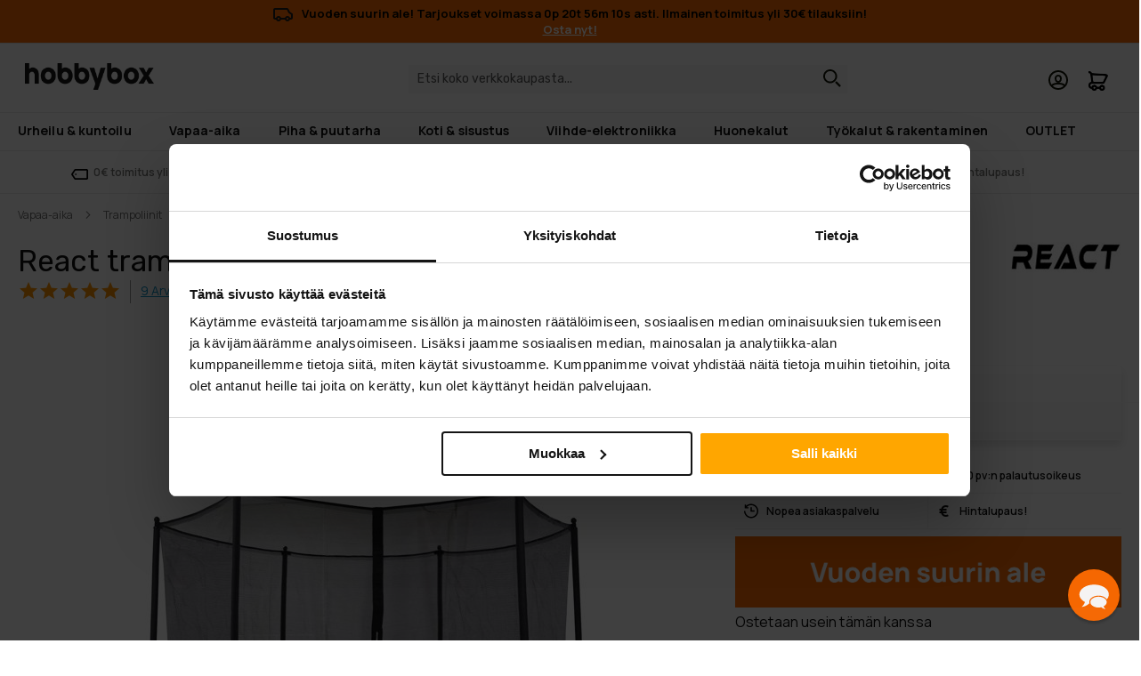

--- FILE ---
content_type: text/html; charset=UTF-8
request_url: https://www.hobbybox.fi/react-trampoliini-3-05m-turvaverkolla
body_size: 70050
content:
<!doctype html>
<html lang="fi">
    <head prefix="og: http://ogp.me/ns# fb: http://ogp.me/ns/fb# product: http://ogp.me/ns/product#">
                <meta charset="utf-8"/><script type="text/javascript">(window.NREUM||(NREUM={})).init={privacy:{cookies_enabled:true},ajax:{deny_list:["bam.eu01.nr-data.net"]},feature_flags:["soft_nav"],distributed_tracing:{enabled:true}};(window.NREUM||(NREUM={})).loader_config={agentID:"538790304",accountID:"7354440",trustKey:"7354440",xpid:"UwUCVVJXCBAEUFNTDgQCUlQ=",licenseKey:"NRJS-68fe871bd15cb92cce4",applicationID:"442195540",browserID:"538790304"};;/*! For license information please see nr-loader-spa-1.307.0.min.js.LICENSE.txt */
(()=>{var e,t,r={384:(e,t,r)=>{"use strict";r.d(t,{NT:()=>a,US:()=>u,Zm:()=>o,bQ:()=>d,dV:()=>c,pV:()=>l});var n=r(6154),i=r(1863),s=r(1910);const a={beacon:"bam.nr-data.net",errorBeacon:"bam.nr-data.net"};function o(){return n.gm.NREUM||(n.gm.NREUM={}),void 0===n.gm.newrelic&&(n.gm.newrelic=n.gm.NREUM),n.gm.NREUM}function c(){let e=o();return e.o||(e.o={ST:n.gm.setTimeout,SI:n.gm.setImmediate||n.gm.setInterval,CT:n.gm.clearTimeout,XHR:n.gm.XMLHttpRequest,REQ:n.gm.Request,EV:n.gm.Event,PR:n.gm.Promise,MO:n.gm.MutationObserver,FETCH:n.gm.fetch,WS:n.gm.WebSocket},(0,s.i)(...Object.values(e.o))),e}function d(e,t){let r=o();r.initializedAgents??={},t.initializedAt={ms:(0,i.t)(),date:new Date},r.initializedAgents[e]=t}function u(e,t){o()[e]=t}function l(){return function(){let e=o();const t=e.info||{};e.info={beacon:a.beacon,errorBeacon:a.errorBeacon,...t}}(),function(){let e=o();const t=e.init||{};e.init={...t}}(),c(),function(){let e=o();const t=e.loader_config||{};e.loader_config={...t}}(),o()}},782:(e,t,r)=>{"use strict";r.d(t,{T:()=>n});const n=r(860).K7.pageViewTiming},860:(e,t,r)=>{"use strict";r.d(t,{$J:()=>u,K7:()=>c,P3:()=>d,XX:()=>i,Yy:()=>o,df:()=>s,qY:()=>n,v4:()=>a});const n="events",i="jserrors",s="browser/blobs",a="rum",o="browser/logs",c={ajax:"ajax",genericEvents:"generic_events",jserrors:i,logging:"logging",metrics:"metrics",pageAction:"page_action",pageViewEvent:"page_view_event",pageViewTiming:"page_view_timing",sessionReplay:"session_replay",sessionTrace:"session_trace",softNav:"soft_navigations",spa:"spa"},d={[c.pageViewEvent]:1,[c.pageViewTiming]:2,[c.metrics]:3,[c.jserrors]:4,[c.spa]:5,[c.ajax]:6,[c.sessionTrace]:7,[c.softNav]:8,[c.sessionReplay]:9,[c.logging]:10,[c.genericEvents]:11},u={[c.pageViewEvent]:a,[c.pageViewTiming]:n,[c.ajax]:n,[c.spa]:n,[c.softNav]:n,[c.metrics]:i,[c.jserrors]:i,[c.sessionTrace]:s,[c.sessionReplay]:s,[c.logging]:o,[c.genericEvents]:"ins"}},944:(e,t,r)=>{"use strict";r.d(t,{R:()=>i});var n=r(3241);function i(e,t){"function"==typeof console.debug&&(console.debug("New Relic Warning: https://github.com/newrelic/newrelic-browser-agent/blob/main/docs/warning-codes.md#".concat(e),t),(0,n.W)({agentIdentifier:null,drained:null,type:"data",name:"warn",feature:"warn",data:{code:e,secondary:t}}))}},993:(e,t,r)=>{"use strict";r.d(t,{A$:()=>s,ET:()=>a,TZ:()=>o,p_:()=>i});var n=r(860);const i={ERROR:"ERROR",WARN:"WARN",INFO:"INFO",DEBUG:"DEBUG",TRACE:"TRACE"},s={OFF:0,ERROR:1,WARN:2,INFO:3,DEBUG:4,TRACE:5},a="log",o=n.K7.logging},1687:(e,t,r)=>{"use strict";r.d(t,{Ak:()=>d,Ze:()=>h,x3:()=>u});var n=r(3241),i=r(7836),s=r(3606),a=r(860),o=r(2646);const c={};function d(e,t){const r={staged:!1,priority:a.P3[t]||0};l(e),c[e].get(t)||c[e].set(t,r)}function u(e,t){e&&c[e]&&(c[e].get(t)&&c[e].delete(t),p(e,t,!1),c[e].size&&f(e))}function l(e){if(!e)throw new Error("agentIdentifier required");c[e]||(c[e]=new Map)}function h(e="",t="feature",r=!1){if(l(e),!e||!c[e].get(t)||r)return p(e,t);c[e].get(t).staged=!0,f(e)}function f(e){const t=Array.from(c[e]);t.every(([e,t])=>t.staged)&&(t.sort((e,t)=>e[1].priority-t[1].priority),t.forEach(([t])=>{c[e].delete(t),p(e,t)}))}function p(e,t,r=!0){const a=e?i.ee.get(e):i.ee,c=s.i.handlers;if(!a.aborted&&a.backlog&&c){if((0,n.W)({agentIdentifier:e,type:"lifecycle",name:"drain",feature:t}),r){const e=a.backlog[t],r=c[t];if(r){for(let t=0;e&&t<e.length;++t)g(e[t],r);Object.entries(r).forEach(([e,t])=>{Object.values(t||{}).forEach(t=>{t[0]?.on&&t[0]?.context()instanceof o.y&&t[0].on(e,t[1])})})}}a.isolatedBacklog||delete c[t],a.backlog[t]=null,a.emit("drain-"+t,[])}}function g(e,t){var r=e[1];Object.values(t[r]||{}).forEach(t=>{var r=e[0];if(t[0]===r){var n=t[1],i=e[3],s=e[2];n.apply(i,s)}})}},1738:(e,t,r)=>{"use strict";r.d(t,{U:()=>f,Y:()=>h});var n=r(3241),i=r(9908),s=r(1863),a=r(944),o=r(5701),c=r(3969),d=r(8362),u=r(860),l=r(4261);function h(e,t,r,s){const h=s||r;!h||h[e]&&h[e]!==d.d.prototype[e]||(h[e]=function(){(0,i.p)(c.xV,["API/"+e+"/called"],void 0,u.K7.metrics,r.ee),(0,n.W)({agentIdentifier:r.agentIdentifier,drained:!!o.B?.[r.agentIdentifier],type:"data",name:"api",feature:l.Pl+e,data:{}});try{return t.apply(this,arguments)}catch(e){(0,a.R)(23,e)}})}function f(e,t,r,n,a){const o=e.info;null===r?delete o.jsAttributes[t]:o.jsAttributes[t]=r,(a||null===r)&&(0,i.p)(l.Pl+n,[(0,s.t)(),t,r],void 0,"session",e.ee)}},1741:(e,t,r)=>{"use strict";r.d(t,{W:()=>s});var n=r(944),i=r(4261);class s{#e(e,...t){if(this[e]!==s.prototype[e])return this[e](...t);(0,n.R)(35,e)}addPageAction(e,t){return this.#e(i.hG,e,t)}register(e){return this.#e(i.eY,e)}recordCustomEvent(e,t){return this.#e(i.fF,e,t)}setPageViewName(e,t){return this.#e(i.Fw,e,t)}setCustomAttribute(e,t,r){return this.#e(i.cD,e,t,r)}noticeError(e,t){return this.#e(i.o5,e,t)}setUserId(e,t=!1){return this.#e(i.Dl,e,t)}setApplicationVersion(e){return this.#e(i.nb,e)}setErrorHandler(e){return this.#e(i.bt,e)}addRelease(e,t){return this.#e(i.k6,e,t)}log(e,t){return this.#e(i.$9,e,t)}start(){return this.#e(i.d3)}finished(e){return this.#e(i.BL,e)}recordReplay(){return this.#e(i.CH)}pauseReplay(){return this.#e(i.Tb)}addToTrace(e){return this.#e(i.U2,e)}setCurrentRouteName(e){return this.#e(i.PA,e)}interaction(e){return this.#e(i.dT,e)}wrapLogger(e,t,r){return this.#e(i.Wb,e,t,r)}measure(e,t){return this.#e(i.V1,e,t)}consent(e){return this.#e(i.Pv,e)}}},1863:(e,t,r)=>{"use strict";function n(){return Math.floor(performance.now())}r.d(t,{t:()=>n})},1910:(e,t,r)=>{"use strict";r.d(t,{i:()=>s});var n=r(944);const i=new Map;function s(...e){return e.every(e=>{if(i.has(e))return i.get(e);const t="function"==typeof e?e.toString():"",r=t.includes("[native code]"),s=t.includes("nrWrapper");return r||s||(0,n.R)(64,e?.name||t),i.set(e,r),r})}},2555:(e,t,r)=>{"use strict";r.d(t,{D:()=>o,f:()=>a});var n=r(384),i=r(8122);const s={beacon:n.NT.beacon,errorBeacon:n.NT.errorBeacon,licenseKey:void 0,applicationID:void 0,sa:void 0,queueTime:void 0,applicationTime:void 0,ttGuid:void 0,user:void 0,account:void 0,product:void 0,extra:void 0,jsAttributes:{},userAttributes:void 0,atts:void 0,transactionName:void 0,tNamePlain:void 0};function a(e){try{return!!e.licenseKey&&!!e.errorBeacon&&!!e.applicationID}catch(e){return!1}}const o=e=>(0,i.a)(e,s)},2614:(e,t,r)=>{"use strict";r.d(t,{BB:()=>a,H3:()=>n,g:()=>d,iL:()=>c,tS:()=>o,uh:()=>i,wk:()=>s});const n="NRBA",i="SESSION",s=144e5,a=18e5,o={STARTED:"session-started",PAUSE:"session-pause",RESET:"session-reset",RESUME:"session-resume",UPDATE:"session-update"},c={SAME_TAB:"same-tab",CROSS_TAB:"cross-tab"},d={OFF:0,FULL:1,ERROR:2}},2646:(e,t,r)=>{"use strict";r.d(t,{y:()=>n});class n{constructor(e){this.contextId=e}}},2843:(e,t,r)=>{"use strict";r.d(t,{G:()=>s,u:()=>i});var n=r(3878);function i(e,t=!1,r,i){(0,n.DD)("visibilitychange",function(){if(t)return void("hidden"===document.visibilityState&&e());e(document.visibilityState)},r,i)}function s(e,t,r){(0,n.sp)("pagehide",e,t,r)}},3241:(e,t,r)=>{"use strict";r.d(t,{W:()=>s});var n=r(6154);const i="newrelic";function s(e={}){try{n.gm.dispatchEvent(new CustomEvent(i,{detail:e}))}catch(e){}}},3304:(e,t,r)=>{"use strict";r.d(t,{A:()=>s});var n=r(7836);const i=()=>{const e=new WeakSet;return(t,r)=>{if("object"==typeof r&&null!==r){if(e.has(r))return;e.add(r)}return r}};function s(e){try{return JSON.stringify(e,i())??""}catch(e){try{n.ee.emit("internal-error",[e])}catch(e){}return""}}},3333:(e,t,r)=>{"use strict";r.d(t,{$v:()=>u,TZ:()=>n,Xh:()=>c,Zp:()=>i,kd:()=>d,mq:()=>o,nf:()=>a,qN:()=>s});const n=r(860).K7.genericEvents,i=["auxclick","click","copy","keydown","paste","scrollend"],s=["focus","blur"],a=4,o=1e3,c=2e3,d=["PageAction","UserAction","BrowserPerformance"],u={RESOURCES:"experimental.resources",REGISTER:"register"}},3434:(e,t,r)=>{"use strict";r.d(t,{Jt:()=>s,YM:()=>d});var n=r(7836),i=r(5607);const s="nr@original:".concat(i.W),a=50;var o=Object.prototype.hasOwnProperty,c=!1;function d(e,t){return e||(e=n.ee),r.inPlace=function(e,t,n,i,s){n||(n="");const a="-"===n.charAt(0);for(let o=0;o<t.length;o++){const c=t[o],d=e[c];l(d)||(e[c]=r(d,a?c+n:n,i,c,s))}},r.flag=s,r;function r(t,r,n,c,d){return l(t)?t:(r||(r=""),nrWrapper[s]=t,function(e,t,r){if(Object.defineProperty&&Object.keys)try{return Object.keys(e).forEach(function(r){Object.defineProperty(t,r,{get:function(){return e[r]},set:function(t){return e[r]=t,t}})}),t}catch(e){u([e],r)}for(var n in e)o.call(e,n)&&(t[n]=e[n])}(t,nrWrapper,e),nrWrapper);function nrWrapper(){var s,o,l,h;let f;try{o=this,s=[...arguments],l="function"==typeof n?n(s,o):n||{}}catch(t){u([t,"",[s,o,c],l],e)}i(r+"start",[s,o,c],l,d);const p=performance.now();let g;try{return h=t.apply(o,s),g=performance.now(),h}catch(e){throw g=performance.now(),i(r+"err",[s,o,e],l,d),f=e,f}finally{const e=g-p,t={start:p,end:g,duration:e,isLongTask:e>=a,methodName:c,thrownError:f};t.isLongTask&&i("long-task",[t,o],l,d),i(r+"end",[s,o,h],l,d)}}}function i(r,n,i,s){if(!c||t){var a=c;c=!0;try{e.emit(r,n,i,t,s)}catch(t){u([t,r,n,i],e)}c=a}}}function u(e,t){t||(t=n.ee);try{t.emit("internal-error",e)}catch(e){}}function l(e){return!(e&&"function"==typeof e&&e.apply&&!e[s])}},3606:(e,t,r)=>{"use strict";r.d(t,{i:()=>s});var n=r(9908);s.on=a;var i=s.handlers={};function s(e,t,r,s){a(s||n.d,i,e,t,r)}function a(e,t,r,i,s){s||(s="feature"),e||(e=n.d);var a=t[s]=t[s]||{};(a[r]=a[r]||[]).push([e,i])}},3738:(e,t,r)=>{"use strict";r.d(t,{He:()=>i,Kp:()=>o,Lc:()=>d,Rz:()=>u,TZ:()=>n,bD:()=>s,d3:()=>a,jx:()=>l,sl:()=>h,uP:()=>c});const n=r(860).K7.sessionTrace,i="bstResource",s="resource",a="-start",o="-end",c="fn"+a,d="fn"+o,u="pushState",l=1e3,h=3e4},3785:(e,t,r)=>{"use strict";r.d(t,{R:()=>c,b:()=>d});var n=r(9908),i=r(1863),s=r(860),a=r(3969),o=r(993);function c(e,t,r={},c=o.p_.INFO,d=!0,u,l=(0,i.t)()){(0,n.p)(a.xV,["API/logging/".concat(c.toLowerCase(),"/called")],void 0,s.K7.metrics,e),(0,n.p)(o.ET,[l,t,r,c,d,u],void 0,s.K7.logging,e)}function d(e){return"string"==typeof e&&Object.values(o.p_).some(t=>t===e.toUpperCase().trim())}},3878:(e,t,r)=>{"use strict";function n(e,t){return{capture:e,passive:!1,signal:t}}function i(e,t,r=!1,i){window.addEventListener(e,t,n(r,i))}function s(e,t,r=!1,i){document.addEventListener(e,t,n(r,i))}r.d(t,{DD:()=>s,jT:()=>n,sp:()=>i})},3962:(e,t,r)=>{"use strict";r.d(t,{AM:()=>a,O2:()=>l,OV:()=>s,Qu:()=>h,TZ:()=>c,ih:()=>f,pP:()=>o,t1:()=>u,tC:()=>i,wD:()=>d});var n=r(860);const i=["click","keydown","submit"],s="popstate",a="api",o="initialPageLoad",c=n.K7.softNav,d=5e3,u=500,l={INITIAL_PAGE_LOAD:"",ROUTE_CHANGE:1,UNSPECIFIED:2},h={INTERACTION:1,AJAX:2,CUSTOM_END:3,CUSTOM_TRACER:4},f={IP:"in progress",PF:"pending finish",FIN:"finished",CAN:"cancelled"}},3969:(e,t,r)=>{"use strict";r.d(t,{TZ:()=>n,XG:()=>o,rs:()=>i,xV:()=>a,z_:()=>s});const n=r(860).K7.metrics,i="sm",s="cm",a="storeSupportabilityMetrics",o="storeEventMetrics"},4234:(e,t,r)=>{"use strict";r.d(t,{W:()=>s});var n=r(7836),i=r(1687);class s{constructor(e,t){this.agentIdentifier=e,this.ee=n.ee.get(e),this.featureName=t,this.blocked=!1}deregisterDrain(){(0,i.x3)(this.agentIdentifier,this.featureName)}}},4261:(e,t,r)=>{"use strict";r.d(t,{$9:()=>u,BL:()=>c,CH:()=>p,Dl:()=>R,Fw:()=>w,PA:()=>v,Pl:()=>n,Pv:()=>A,Tb:()=>h,U2:()=>a,V1:()=>E,Wb:()=>T,bt:()=>y,cD:()=>b,d3:()=>x,dT:()=>d,eY:()=>g,fF:()=>f,hG:()=>s,hw:()=>i,k6:()=>o,nb:()=>m,o5:()=>l});const n="api-",i=n+"ixn-",s="addPageAction",a="addToTrace",o="addRelease",c="finished",d="interaction",u="log",l="noticeError",h="pauseReplay",f="recordCustomEvent",p="recordReplay",g="register",m="setApplicationVersion",v="setCurrentRouteName",b="setCustomAttribute",y="setErrorHandler",w="setPageViewName",R="setUserId",x="start",T="wrapLogger",E="measure",A="consent"},4387:(e,t,r)=>{"use strict";function n(e={}){return!(!e.id||!e.name)}function i(e){return"string"==typeof e&&e.trim().length<501||"number"==typeof e}function s(e,t){if(2!==t?.harvestEndpointVersion)return{};const r=t.agentRef.runtime.appMetadata.agents[0].entityGuid;return n(e)?{"source.id":e.id,"source.name":e.name,"source.type":e.type,"parent.id":e.parent?.id||r}:{"entity.guid":r,appId:t.agentRef.info.applicationID}}r.d(t,{Ux:()=>s,c7:()=>n,yo:()=>i})},5205:(e,t,r)=>{"use strict";r.d(t,{j:()=>S});var n=r(384),i=r(1741);var s=r(2555),a=r(3333);const o=e=>{if(!e||"string"!=typeof e)return!1;try{document.createDocumentFragment().querySelector(e)}catch{return!1}return!0};var c=r(2614),d=r(944),u=r(8122);const l="[data-nr-mask]",h=e=>(0,u.a)(e,(()=>{const e={feature_flags:[],experimental:{allow_registered_children:!1,resources:!1},mask_selector:"*",block_selector:"[data-nr-block]",mask_input_options:{color:!1,date:!1,"datetime-local":!1,email:!1,month:!1,number:!1,range:!1,search:!1,tel:!1,text:!1,time:!1,url:!1,week:!1,textarea:!1,select:!1,password:!0}};return{ajax:{deny_list:void 0,block_internal:!0,enabled:!0,autoStart:!0},api:{get allow_registered_children(){return e.feature_flags.includes(a.$v.REGISTER)||e.experimental.allow_registered_children},set allow_registered_children(t){e.experimental.allow_registered_children=t},duplicate_registered_data:!1},browser_consent_mode:{enabled:!1},distributed_tracing:{enabled:void 0,exclude_newrelic_header:void 0,cors_use_newrelic_header:void 0,cors_use_tracecontext_headers:void 0,allowed_origins:void 0},get feature_flags(){return e.feature_flags},set feature_flags(t){e.feature_flags=t},generic_events:{enabled:!0,autoStart:!0},harvest:{interval:30},jserrors:{enabled:!0,autoStart:!0},logging:{enabled:!0,autoStart:!0},metrics:{enabled:!0,autoStart:!0},obfuscate:void 0,page_action:{enabled:!0},page_view_event:{enabled:!0,autoStart:!0},page_view_timing:{enabled:!0,autoStart:!0},performance:{capture_marks:!1,capture_measures:!1,capture_detail:!0,resources:{get enabled(){return e.feature_flags.includes(a.$v.RESOURCES)||e.experimental.resources},set enabled(t){e.experimental.resources=t},asset_types:[],first_party_domains:[],ignore_newrelic:!0}},privacy:{cookies_enabled:!0},proxy:{assets:void 0,beacon:void 0},session:{expiresMs:c.wk,inactiveMs:c.BB},session_replay:{autoStart:!0,enabled:!1,preload:!1,sampling_rate:10,error_sampling_rate:100,collect_fonts:!1,inline_images:!1,fix_stylesheets:!0,mask_all_inputs:!0,get mask_text_selector(){return e.mask_selector},set mask_text_selector(t){o(t)?e.mask_selector="".concat(t,",").concat(l):""===t||null===t?e.mask_selector=l:(0,d.R)(5,t)},get block_class(){return"nr-block"},get ignore_class(){return"nr-ignore"},get mask_text_class(){return"nr-mask"},get block_selector(){return e.block_selector},set block_selector(t){o(t)?e.block_selector+=",".concat(t):""!==t&&(0,d.R)(6,t)},get mask_input_options(){return e.mask_input_options},set mask_input_options(t){t&&"object"==typeof t?e.mask_input_options={...t,password:!0}:(0,d.R)(7,t)}},session_trace:{enabled:!0,autoStart:!0},soft_navigations:{enabled:!0,autoStart:!0},spa:{enabled:!0,autoStart:!0},ssl:void 0,user_actions:{enabled:!0,elementAttributes:["id","className","tagName","type"]}}})());var f=r(6154),p=r(9324);let g=0;const m={buildEnv:p.F3,distMethod:p.Xs,version:p.xv,originTime:f.WN},v={consented:!1},b={appMetadata:{},get consented(){return this.session?.state?.consent||v.consented},set consented(e){v.consented=e},customTransaction:void 0,denyList:void 0,disabled:!1,harvester:void 0,isolatedBacklog:!1,isRecording:!1,loaderType:void 0,maxBytes:3e4,obfuscator:void 0,onerror:void 0,ptid:void 0,releaseIds:{},session:void 0,timeKeeper:void 0,registeredEntities:[],jsAttributesMetadata:{bytes:0},get harvestCount(){return++g}},y=e=>{const t=(0,u.a)(e,b),r=Object.keys(m).reduce((e,t)=>(e[t]={value:m[t],writable:!1,configurable:!0,enumerable:!0},e),{});return Object.defineProperties(t,r)};var w=r(5701);const R=e=>{const t=e.startsWith("http");e+="/",r.p=t?e:"https://"+e};var x=r(7836),T=r(3241);const E={accountID:void 0,trustKey:void 0,agentID:void 0,licenseKey:void 0,applicationID:void 0,xpid:void 0},A=e=>(0,u.a)(e,E),_=new Set;function S(e,t={},r,a){let{init:o,info:c,loader_config:d,runtime:u={},exposed:l=!0}=t;if(!c){const e=(0,n.pV)();o=e.init,c=e.info,d=e.loader_config}e.init=h(o||{}),e.loader_config=A(d||{}),c.jsAttributes??={},f.bv&&(c.jsAttributes.isWorker=!0),e.info=(0,s.D)(c);const p=e.init,g=[c.beacon,c.errorBeacon];_.has(e.agentIdentifier)||(p.proxy.assets&&(R(p.proxy.assets),g.push(p.proxy.assets)),p.proxy.beacon&&g.push(p.proxy.beacon),e.beacons=[...g],function(e){const t=(0,n.pV)();Object.getOwnPropertyNames(i.W.prototype).forEach(r=>{const n=i.W.prototype[r];if("function"!=typeof n||"constructor"===n)return;let s=t[r];e[r]&&!1!==e.exposed&&"micro-agent"!==e.runtime?.loaderType&&(t[r]=(...t)=>{const n=e[r](...t);return s?s(...t):n})})}(e),(0,n.US)("activatedFeatures",w.B)),u.denyList=[...p.ajax.deny_list||[],...p.ajax.block_internal?g:[]],u.ptid=e.agentIdentifier,u.loaderType=r,e.runtime=y(u),_.has(e.agentIdentifier)||(e.ee=x.ee.get(e.agentIdentifier),e.exposed=l,(0,T.W)({agentIdentifier:e.agentIdentifier,drained:!!w.B?.[e.agentIdentifier],type:"lifecycle",name:"initialize",feature:void 0,data:e.config})),_.add(e.agentIdentifier)}},5270:(e,t,r)=>{"use strict";r.d(t,{Aw:()=>a,SR:()=>s,rF:()=>o});var n=r(384),i=r(7767);function s(e){return!!(0,n.dV)().o.MO&&(0,i.V)(e)&&!0===e?.session_trace.enabled}function a(e){return!0===e?.session_replay.preload&&s(e)}function o(e,t){try{if("string"==typeof t?.type){if("password"===t.type.toLowerCase())return"*".repeat(e?.length||0);if(void 0!==t?.dataset?.nrUnmask||t?.classList?.contains("nr-unmask"))return e}}catch(e){}return"string"==typeof e?e.replace(/[\S]/g,"*"):"*".repeat(e?.length||0)}},5289:(e,t,r)=>{"use strict";r.d(t,{GG:()=>a,Qr:()=>c,sB:()=>o});var n=r(3878),i=r(6389);function s(){return"undefined"==typeof document||"complete"===document.readyState}function a(e,t){if(s())return e();const r=(0,i.J)(e),a=setInterval(()=>{s()&&(clearInterval(a),r())},500);(0,n.sp)("load",r,t)}function o(e){if(s())return e();(0,n.DD)("DOMContentLoaded",e)}function c(e){if(s())return e();(0,n.sp)("popstate",e)}},5607:(e,t,r)=>{"use strict";r.d(t,{W:()=>n});const n=(0,r(9566).bz)()},5701:(e,t,r)=>{"use strict";r.d(t,{B:()=>s,t:()=>a});var n=r(3241);const i=new Set,s={};function a(e,t){const r=t.agentIdentifier;s[r]??={},e&&"object"==typeof e&&(i.has(r)||(t.ee.emit("rumresp",[e]),s[r]=e,i.add(r),(0,n.W)({agentIdentifier:r,loaded:!0,drained:!0,type:"lifecycle",name:"load",feature:void 0,data:e})))}},6154:(e,t,r)=>{"use strict";r.d(t,{OF:()=>d,RI:()=>i,WN:()=>h,bv:()=>s,eN:()=>f,gm:()=>a,lR:()=>l,m:()=>c,mw:()=>o,sb:()=>u});var n=r(1863);const i="undefined"!=typeof window&&!!window.document,s="undefined"!=typeof WorkerGlobalScope&&("undefined"!=typeof self&&self instanceof WorkerGlobalScope&&self.navigator instanceof WorkerNavigator||"undefined"!=typeof globalThis&&globalThis instanceof WorkerGlobalScope&&globalThis.navigator instanceof WorkerNavigator),a=i?window:"undefined"!=typeof WorkerGlobalScope&&("undefined"!=typeof self&&self instanceof WorkerGlobalScope&&self||"undefined"!=typeof globalThis&&globalThis instanceof WorkerGlobalScope&&globalThis),o=Boolean("hidden"===a?.document?.visibilityState),c=""+a?.location,d=/iPad|iPhone|iPod/.test(a.navigator?.userAgent),u=d&&"undefined"==typeof SharedWorker,l=(()=>{const e=a.navigator?.userAgent?.match(/Firefox[/\s](\d+\.\d+)/);return Array.isArray(e)&&e.length>=2?+e[1]:0})(),h=Date.now()-(0,n.t)(),f=()=>"undefined"!=typeof PerformanceNavigationTiming&&a?.performance?.getEntriesByType("navigation")?.[0]?.responseStart},6344:(e,t,r)=>{"use strict";r.d(t,{BB:()=>u,Qb:()=>l,TZ:()=>i,Ug:()=>a,Vh:()=>s,_s:()=>o,bc:()=>d,yP:()=>c});var n=r(2614);const i=r(860).K7.sessionReplay,s="errorDuringReplay",a=.12,o={DomContentLoaded:0,Load:1,FullSnapshot:2,IncrementalSnapshot:3,Meta:4,Custom:5},c={[n.g.ERROR]:15e3,[n.g.FULL]:3e5,[n.g.OFF]:0},d={RESET:{message:"Session was reset",sm:"Reset"},IMPORT:{message:"Recorder failed to import",sm:"Import"},TOO_MANY:{message:"429: Too Many Requests",sm:"Too-Many"},TOO_BIG:{message:"Payload was too large",sm:"Too-Big"},CROSS_TAB:{message:"Session Entity was set to OFF on another tab",sm:"Cross-Tab"},ENTITLEMENTS:{message:"Session Replay is not allowed and will not be started",sm:"Entitlement"}},u=5e3,l={API:"api",RESUME:"resume",SWITCH_TO_FULL:"switchToFull",INITIALIZE:"initialize",PRELOAD:"preload"}},6389:(e,t,r)=>{"use strict";function n(e,t=500,r={}){const n=r?.leading||!1;let i;return(...r)=>{n&&void 0===i&&(e.apply(this,r),i=setTimeout(()=>{i=clearTimeout(i)},t)),n||(clearTimeout(i),i=setTimeout(()=>{e.apply(this,r)},t))}}function i(e){let t=!1;return(...r)=>{t||(t=!0,e.apply(this,r))}}r.d(t,{J:()=>i,s:()=>n})},6630:(e,t,r)=>{"use strict";r.d(t,{T:()=>n});const n=r(860).K7.pageViewEvent},6774:(e,t,r)=>{"use strict";r.d(t,{T:()=>n});const n=r(860).K7.jserrors},7295:(e,t,r)=>{"use strict";r.d(t,{Xv:()=>a,gX:()=>i,iW:()=>s});var n=[];function i(e){if(!e||s(e))return!1;if(0===n.length)return!0;if("*"===n[0].hostname)return!1;for(var t=0;t<n.length;t++){var r=n[t];if(r.hostname.test(e.hostname)&&r.pathname.test(e.pathname))return!1}return!0}function s(e){return void 0===e.hostname}function a(e){if(n=[],e&&e.length)for(var t=0;t<e.length;t++){let r=e[t];if(!r)continue;if("*"===r)return void(n=[{hostname:"*"}]);0===r.indexOf("http://")?r=r.substring(7):0===r.indexOf("https://")&&(r=r.substring(8));const i=r.indexOf("/");let s,a;i>0?(s=r.substring(0,i),a=r.substring(i)):(s=r,a="*");let[c]=s.split(":");n.push({hostname:o(c),pathname:o(a,!0)})}}function o(e,t=!1){const r=e.replace(/[.+?^${}()|[\]\\]/g,e=>"\\"+e).replace(/\*/g,".*?");return new RegExp((t?"^":"")+r+"$")}},7485:(e,t,r)=>{"use strict";r.d(t,{D:()=>i});var n=r(6154);function i(e){if(0===(e||"").indexOf("data:"))return{protocol:"data"};try{const t=new URL(e,location.href),r={port:t.port,hostname:t.hostname,pathname:t.pathname,search:t.search,protocol:t.protocol.slice(0,t.protocol.indexOf(":")),sameOrigin:t.protocol===n.gm?.location?.protocol&&t.host===n.gm?.location?.host};return r.port&&""!==r.port||("http:"===t.protocol&&(r.port="80"),"https:"===t.protocol&&(r.port="443")),r.pathname&&""!==r.pathname?r.pathname.startsWith("/")||(r.pathname="/".concat(r.pathname)):r.pathname="/",r}catch(e){return{}}}},7699:(e,t,r)=>{"use strict";r.d(t,{It:()=>s,KC:()=>o,No:()=>i,qh:()=>a});var n=r(860);const i=16e3,s=1e6,a="SESSION_ERROR",o={[n.K7.logging]:!0,[n.K7.genericEvents]:!1,[n.K7.jserrors]:!1,[n.K7.ajax]:!1}},7767:(e,t,r)=>{"use strict";r.d(t,{V:()=>i});var n=r(6154);const i=e=>n.RI&&!0===e?.privacy.cookies_enabled},7836:(e,t,r)=>{"use strict";r.d(t,{P:()=>o,ee:()=>c});var n=r(384),i=r(8990),s=r(2646),a=r(5607);const o="nr@context:".concat(a.W),c=function e(t,r){var n={},a={},u={},l=!1;try{l=16===r.length&&d.initializedAgents?.[r]?.runtime.isolatedBacklog}catch(e){}var h={on:p,addEventListener:p,removeEventListener:function(e,t){var r=n[e];if(!r)return;for(var i=0;i<r.length;i++)r[i]===t&&r.splice(i,1)},emit:function(e,r,n,i,s){!1!==s&&(s=!0);if(c.aborted&&!i)return;t&&s&&t.emit(e,r,n);var o=f(n);g(e).forEach(e=>{e.apply(o,r)});var d=v()[a[e]];d&&d.push([h,e,r,o]);return o},get:m,listeners:g,context:f,buffer:function(e,t){const r=v();if(t=t||"feature",h.aborted)return;Object.entries(e||{}).forEach(([e,n])=>{a[n]=t,t in r||(r[t]=[])})},abort:function(){h._aborted=!0,Object.keys(h.backlog).forEach(e=>{delete h.backlog[e]})},isBuffering:function(e){return!!v()[a[e]]},debugId:r,backlog:l?{}:t&&"object"==typeof t.backlog?t.backlog:{},isolatedBacklog:l};return Object.defineProperty(h,"aborted",{get:()=>{let e=h._aborted||!1;return e||(t&&(e=t.aborted),e)}}),h;function f(e){return e&&e instanceof s.y?e:e?(0,i.I)(e,o,()=>new s.y(o)):new s.y(o)}function p(e,t){n[e]=g(e).concat(t)}function g(e){return n[e]||[]}function m(t){return u[t]=u[t]||e(h,t)}function v(){return h.backlog}}(void 0,"globalEE"),d=(0,n.Zm)();d.ee||(d.ee=c)},8122:(e,t,r)=>{"use strict";r.d(t,{a:()=>i});var n=r(944);function i(e,t){try{if(!e||"object"!=typeof e)return(0,n.R)(3);if(!t||"object"!=typeof t)return(0,n.R)(4);const r=Object.create(Object.getPrototypeOf(t),Object.getOwnPropertyDescriptors(t)),s=0===Object.keys(r).length?e:r;for(let a in s)if(void 0!==e[a])try{if(null===e[a]){r[a]=null;continue}Array.isArray(e[a])&&Array.isArray(t[a])?r[a]=Array.from(new Set([...e[a],...t[a]])):"object"==typeof e[a]&&"object"==typeof t[a]?r[a]=i(e[a],t[a]):r[a]=e[a]}catch(e){r[a]||(0,n.R)(1,e)}return r}catch(e){(0,n.R)(2,e)}}},8139:(e,t,r)=>{"use strict";r.d(t,{u:()=>h});var n=r(7836),i=r(3434),s=r(8990),a=r(6154);const o={},c=a.gm.XMLHttpRequest,d="addEventListener",u="removeEventListener",l="nr@wrapped:".concat(n.P);function h(e){var t=function(e){return(e||n.ee).get("events")}(e);if(o[t.debugId]++)return t;o[t.debugId]=1;var r=(0,i.YM)(t,!0);function h(e){r.inPlace(e,[d,u],"-",p)}function p(e,t){return e[1]}return"getPrototypeOf"in Object&&(a.RI&&f(document,h),c&&f(c.prototype,h),f(a.gm,h)),t.on(d+"-start",function(e,t){var n=e[1];if(null!==n&&("function"==typeof n||"object"==typeof n)&&"newrelic"!==e[0]){var i=(0,s.I)(n,l,function(){var e={object:function(){if("function"!=typeof n.handleEvent)return;return n.handleEvent.apply(n,arguments)},function:n}[typeof n];return e?r(e,"fn-",null,e.name||"anonymous"):n});this.wrapped=e[1]=i}}),t.on(u+"-start",function(e){e[1]=this.wrapped||e[1]}),t}function f(e,t,...r){let n=e;for(;"object"==typeof n&&!Object.prototype.hasOwnProperty.call(n,d);)n=Object.getPrototypeOf(n);n&&t(n,...r)}},8362:(e,t,r)=>{"use strict";r.d(t,{d:()=>s});var n=r(9566),i=r(1741);class s extends i.W{agentIdentifier=(0,n.LA)(16)}},8374:(e,t,r)=>{r.nc=(()=>{try{return document?.currentScript?.nonce}catch(e){}return""})()},8990:(e,t,r)=>{"use strict";r.d(t,{I:()=>i});var n=Object.prototype.hasOwnProperty;function i(e,t,r){if(n.call(e,t))return e[t];var i=r();if(Object.defineProperty&&Object.keys)try{return Object.defineProperty(e,t,{value:i,writable:!0,enumerable:!1}),i}catch(e){}return e[t]=i,i}},9300:(e,t,r)=>{"use strict";r.d(t,{T:()=>n});const n=r(860).K7.ajax},9324:(e,t,r)=>{"use strict";r.d(t,{AJ:()=>a,F3:()=>i,Xs:()=>s,Yq:()=>o,xv:()=>n});const n="1.307.0",i="PROD",s="CDN",a="@newrelic/rrweb",o="1.0.1"},9566:(e,t,r)=>{"use strict";r.d(t,{LA:()=>o,ZF:()=>c,bz:()=>a,el:()=>d});var n=r(6154);const i="xxxxxxxx-xxxx-4xxx-yxxx-xxxxxxxxxxxx";function s(e,t){return e?15&e[t]:16*Math.random()|0}function a(){const e=n.gm?.crypto||n.gm?.msCrypto;let t,r=0;return e&&e.getRandomValues&&(t=e.getRandomValues(new Uint8Array(30))),i.split("").map(e=>"x"===e?s(t,r++).toString(16):"y"===e?(3&s()|8).toString(16):e).join("")}function o(e){const t=n.gm?.crypto||n.gm?.msCrypto;let r,i=0;t&&t.getRandomValues&&(r=t.getRandomValues(new Uint8Array(e)));const a=[];for(var o=0;o<e;o++)a.push(s(r,i++).toString(16));return a.join("")}function c(){return o(16)}function d(){return o(32)}},9908:(e,t,r)=>{"use strict";r.d(t,{d:()=>n,p:()=>i});var n=r(7836).ee.get("handle");function i(e,t,r,i,s){s?(s.buffer([e],i),s.emit(e,t,r)):(n.buffer([e],i),n.emit(e,t,r))}}},n={};function i(e){var t=n[e];if(void 0!==t)return t.exports;var s=n[e]={exports:{}};return r[e](s,s.exports,i),s.exports}i.m=r,i.d=(e,t)=>{for(var r in t)i.o(t,r)&&!i.o(e,r)&&Object.defineProperty(e,r,{enumerable:!0,get:t[r]})},i.f={},i.e=e=>Promise.all(Object.keys(i.f).reduce((t,r)=>(i.f[r](e,t),t),[])),i.u=e=>({212:"nr-spa-compressor",249:"nr-spa-recorder",478:"nr-spa"}[e]+"-1.307.0.min.js"),i.o=(e,t)=>Object.prototype.hasOwnProperty.call(e,t),e={},t="NRBA-1.307.0.PROD:",i.l=(r,n,s,a)=>{if(e[r])e[r].push(n);else{var o,c;if(void 0!==s)for(var d=document.getElementsByTagName("script"),u=0;u<d.length;u++){var l=d[u];if(l.getAttribute("src")==r||l.getAttribute("data-webpack")==t+s){o=l;break}}if(!o){c=!0;var h={478:"sha512-bFoj7wd1EcCTt0jkKdFkw+gjDdU092aP1BOVh5n0PjhLNtBCSXj4vpjfIJR8zH8Bn6/XPpFl3gSNOuWVJ98iug==",249:"sha512-FRHQNWDGImhEo7a7lqCuCt6xlBgommnGc+JH2/YGJlngDoH+/3jpT/cyFpwi2M5G6srPVN4wLxrVqskf6KB7bg==",212:"sha512-okml4IaluCF10UG6SWzY+cKPgBNvH2+S5f1FxomzQUHf608N0b9dwoBv/ZFAhJhrdxPgTA4AxlBzwGcjMGIlQQ=="};(o=document.createElement("script")).charset="utf-8",i.nc&&o.setAttribute("nonce",i.nc),o.setAttribute("data-webpack",t+s),o.src=r,0!==o.src.indexOf(window.location.origin+"/")&&(o.crossOrigin="anonymous"),h[a]&&(o.integrity=h[a])}e[r]=[n];var f=(t,n)=>{o.onerror=o.onload=null,clearTimeout(p);var i=e[r];if(delete e[r],o.parentNode&&o.parentNode.removeChild(o),i&&i.forEach(e=>e(n)),t)return t(n)},p=setTimeout(f.bind(null,void 0,{type:"timeout",target:o}),12e4);o.onerror=f.bind(null,o.onerror),o.onload=f.bind(null,o.onload),c&&document.head.appendChild(o)}},i.r=e=>{"undefined"!=typeof Symbol&&Symbol.toStringTag&&Object.defineProperty(e,Symbol.toStringTag,{value:"Module"}),Object.defineProperty(e,"__esModule",{value:!0})},i.p="https://js-agent.newrelic.com/",(()=>{var e={38:0,788:0};i.f.j=(t,r)=>{var n=i.o(e,t)?e[t]:void 0;if(0!==n)if(n)r.push(n[2]);else{var s=new Promise((r,i)=>n=e[t]=[r,i]);r.push(n[2]=s);var a=i.p+i.u(t),o=new Error;i.l(a,r=>{if(i.o(e,t)&&(0!==(n=e[t])&&(e[t]=void 0),n)){var s=r&&("load"===r.type?"missing":r.type),a=r&&r.target&&r.target.src;o.message="Loading chunk "+t+" failed: ("+s+": "+a+")",o.name="ChunkLoadError",o.type=s,o.request=a,n[1](o)}},"chunk-"+t,t)}};var t=(t,r)=>{var n,s,[a,o,c]=r,d=0;if(a.some(t=>0!==e[t])){for(n in o)i.o(o,n)&&(i.m[n]=o[n]);if(c)c(i)}for(t&&t(r);d<a.length;d++)s=a[d],i.o(e,s)&&e[s]&&e[s][0](),e[s]=0},r=self["webpackChunk:NRBA-1.307.0.PROD"]=self["webpackChunk:NRBA-1.307.0.PROD"]||[];r.forEach(t.bind(null,0)),r.push=t.bind(null,r.push.bind(r))})(),(()=>{"use strict";i(8374);var e=i(8362),t=i(860);const r=Object.values(t.K7);var n=i(5205);var s=i(9908),a=i(1863),o=i(4261),c=i(1738);var d=i(1687),u=i(4234),l=i(5289),h=i(6154),f=i(944),p=i(5270),g=i(7767),m=i(6389),v=i(7699);class b extends u.W{constructor(e,t){super(e.agentIdentifier,t),this.agentRef=e,this.abortHandler=void 0,this.featAggregate=void 0,this.loadedSuccessfully=void 0,this.onAggregateImported=new Promise(e=>{this.loadedSuccessfully=e}),this.deferred=Promise.resolve(),!1===e.init[this.featureName].autoStart?this.deferred=new Promise((t,r)=>{this.ee.on("manual-start-all",(0,m.J)(()=>{(0,d.Ak)(e.agentIdentifier,this.featureName),t()}))}):(0,d.Ak)(e.agentIdentifier,t)}importAggregator(e,t,r={}){if(this.featAggregate)return;const n=async()=>{let n;await this.deferred;try{if((0,g.V)(e.init)){const{setupAgentSession:t}=await i.e(478).then(i.bind(i,8766));n=t(e)}}catch(e){(0,f.R)(20,e),this.ee.emit("internal-error",[e]),(0,s.p)(v.qh,[e],void 0,this.featureName,this.ee)}try{if(!this.#t(this.featureName,n,e.init))return(0,d.Ze)(this.agentIdentifier,this.featureName),void this.loadedSuccessfully(!1);const{Aggregate:i}=await t();this.featAggregate=new i(e,r),e.runtime.harvester.initializedAggregates.push(this.featAggregate),this.loadedSuccessfully(!0)}catch(e){(0,f.R)(34,e),this.abortHandler?.(),(0,d.Ze)(this.agentIdentifier,this.featureName,!0),this.loadedSuccessfully(!1),this.ee&&this.ee.abort()}};h.RI?(0,l.GG)(()=>n(),!0):n()}#t(e,r,n){if(this.blocked)return!1;switch(e){case t.K7.sessionReplay:return(0,p.SR)(n)&&!!r;case t.K7.sessionTrace:return!!r;default:return!0}}}var y=i(6630),w=i(2614),R=i(3241);class x extends b{static featureName=y.T;constructor(e){var t;super(e,y.T),this.setupInspectionEvents(e.agentIdentifier),t=e,(0,c.Y)(o.Fw,function(e,r){"string"==typeof e&&("/"!==e.charAt(0)&&(e="/"+e),t.runtime.customTransaction=(r||"http://custom.transaction")+e,(0,s.p)(o.Pl+o.Fw,[(0,a.t)()],void 0,void 0,t.ee))},t),this.importAggregator(e,()=>i.e(478).then(i.bind(i,2467)))}setupInspectionEvents(e){const t=(t,r)=>{t&&(0,R.W)({agentIdentifier:e,timeStamp:t.timeStamp,loaded:"complete"===t.target.readyState,type:"window",name:r,data:t.target.location+""})};(0,l.sB)(e=>{t(e,"DOMContentLoaded")}),(0,l.GG)(e=>{t(e,"load")}),(0,l.Qr)(e=>{t(e,"navigate")}),this.ee.on(w.tS.UPDATE,(t,r)=>{(0,R.W)({agentIdentifier:e,type:"lifecycle",name:"session",data:r})})}}var T=i(384);class E extends e.d{constructor(e){var t;(super(),h.gm)?(this.features={},(0,T.bQ)(this.agentIdentifier,this),this.desiredFeatures=new Set(e.features||[]),this.desiredFeatures.add(x),(0,n.j)(this,e,e.loaderType||"agent"),t=this,(0,c.Y)(o.cD,function(e,r,n=!1){if("string"==typeof e){if(["string","number","boolean"].includes(typeof r)||null===r)return(0,c.U)(t,e,r,o.cD,n);(0,f.R)(40,typeof r)}else(0,f.R)(39,typeof e)},t),function(e){(0,c.Y)(o.Dl,function(t,r=!1){if("string"!=typeof t&&null!==t)return void(0,f.R)(41,typeof t);const n=e.info.jsAttributes["enduser.id"];r&&null!=n&&n!==t?(0,s.p)(o.Pl+"setUserIdAndResetSession",[t],void 0,"session",e.ee):(0,c.U)(e,"enduser.id",t,o.Dl,!0)},e)}(this),function(e){(0,c.Y)(o.nb,function(t){if("string"==typeof t||null===t)return(0,c.U)(e,"application.version",t,o.nb,!1);(0,f.R)(42,typeof t)},e)}(this),function(e){(0,c.Y)(o.d3,function(){e.ee.emit("manual-start-all")},e)}(this),function(e){(0,c.Y)(o.Pv,function(t=!0){if("boolean"==typeof t){if((0,s.p)(o.Pl+o.Pv,[t],void 0,"session",e.ee),e.runtime.consented=t,t){const t=e.features.page_view_event;t.onAggregateImported.then(e=>{const r=t.featAggregate;e&&!r.sentRum&&r.sendRum()})}}else(0,f.R)(65,typeof t)},e)}(this),this.run()):(0,f.R)(21)}get config(){return{info:this.info,init:this.init,loader_config:this.loader_config,runtime:this.runtime}}get api(){return this}run(){try{const e=function(e){const t={};return r.forEach(r=>{t[r]=!!e[r]?.enabled}),t}(this.init),n=[...this.desiredFeatures];n.sort((e,r)=>t.P3[e.featureName]-t.P3[r.featureName]),n.forEach(r=>{if(!e[r.featureName]&&r.featureName!==t.K7.pageViewEvent)return;if(r.featureName===t.K7.spa)return void(0,f.R)(67);const n=function(e){switch(e){case t.K7.ajax:return[t.K7.jserrors];case t.K7.sessionTrace:return[t.K7.ajax,t.K7.pageViewEvent];case t.K7.sessionReplay:return[t.K7.sessionTrace];case t.K7.pageViewTiming:return[t.K7.pageViewEvent];default:return[]}}(r.featureName).filter(e=>!(e in this.features));n.length>0&&(0,f.R)(36,{targetFeature:r.featureName,missingDependencies:n}),this.features[r.featureName]=new r(this)})}catch(e){(0,f.R)(22,e);for(const e in this.features)this.features[e].abortHandler?.();const t=(0,T.Zm)();delete t.initializedAgents[this.agentIdentifier]?.features,delete this.sharedAggregator;return t.ee.get(this.agentIdentifier).abort(),!1}}}var A=i(2843),_=i(782);class S extends b{static featureName=_.T;constructor(e){super(e,_.T),h.RI&&((0,A.u)(()=>(0,s.p)("docHidden",[(0,a.t)()],void 0,_.T,this.ee),!0),(0,A.G)(()=>(0,s.p)("winPagehide",[(0,a.t)()],void 0,_.T,this.ee)),this.importAggregator(e,()=>i.e(478).then(i.bind(i,9917))))}}var O=i(3969);class I extends b{static featureName=O.TZ;constructor(e){super(e,O.TZ),h.RI&&document.addEventListener("securitypolicyviolation",e=>{(0,s.p)(O.xV,["Generic/CSPViolation/Detected"],void 0,this.featureName,this.ee)}),this.importAggregator(e,()=>i.e(478).then(i.bind(i,6555)))}}var N=i(6774),P=i(3878),D=i(3304);class k{constructor(e,t,r,n,i){this.name="UncaughtError",this.message="string"==typeof e?e:(0,D.A)(e),this.sourceURL=t,this.line=r,this.column=n,this.__newrelic=i}}function C(e){return M(e)?e:new k(void 0!==e?.message?e.message:e,e?.filename||e?.sourceURL,e?.lineno||e?.line,e?.colno||e?.col,e?.__newrelic,e?.cause)}function j(e){const t="Unhandled Promise Rejection: ";if(!e?.reason)return;if(M(e.reason)){try{e.reason.message.startsWith(t)||(e.reason.message=t+e.reason.message)}catch(e){}return C(e.reason)}const r=C(e.reason);return(r.message||"").startsWith(t)||(r.message=t+r.message),r}function L(e){if(e.error instanceof SyntaxError&&!/:\d+$/.test(e.error.stack?.trim())){const t=new k(e.message,e.filename,e.lineno,e.colno,e.error.__newrelic,e.cause);return t.name=SyntaxError.name,t}return M(e.error)?e.error:C(e)}function M(e){return e instanceof Error&&!!e.stack}function H(e,r,n,i,o=(0,a.t)()){"string"==typeof e&&(e=new Error(e)),(0,s.p)("err",[e,o,!1,r,n.runtime.isRecording,void 0,i],void 0,t.K7.jserrors,n.ee),(0,s.p)("uaErr",[],void 0,t.K7.genericEvents,n.ee)}var B=i(4387),K=i(993),W=i(3785);function U(e,{customAttributes:t={},level:r=K.p_.INFO}={},n,i,s=(0,a.t)()){(0,W.R)(n.ee,e,t,r,!1,i,s)}function F(e,r,n,i,c=(0,a.t)()){(0,s.p)(o.Pl+o.hG,[c,e,r,i],void 0,t.K7.genericEvents,n.ee)}function V(e,r,n,i,c=(0,a.t)()){const{start:d,end:u,customAttributes:l}=r||{},h={customAttributes:l||{}};if("object"!=typeof h.customAttributes||"string"!=typeof e||0===e.length)return void(0,f.R)(57);const p=(e,t)=>null==e?t:"number"==typeof e?e:e instanceof PerformanceMark?e.startTime:Number.NaN;if(h.start=p(d,0),h.end=p(u,c),Number.isNaN(h.start)||Number.isNaN(h.end))(0,f.R)(57);else{if(h.duration=h.end-h.start,!(h.duration<0))return(0,s.p)(o.Pl+o.V1,[h,e,i],void 0,t.K7.genericEvents,n.ee),h;(0,f.R)(58)}}function G(e,r={},n,i,c=(0,a.t)()){(0,s.p)(o.Pl+o.fF,[c,e,r,i],void 0,t.K7.genericEvents,n.ee)}function z(e){(0,c.Y)(o.eY,function(t){return Y(e,t)},e)}function Y(e,r,n){const i={};(0,f.R)(54,"newrelic.register"),r||={},r.type="MFE",r.licenseKey||=e.info.licenseKey,r.blocked=!1,r.parent=n||{};let o=()=>{};const c=e.runtime.registeredEntities,d=c.find(({metadata:{target:{id:e,name:t}}})=>e===r.id);if(d)return d.metadata.target.name!==r.name&&(d.metadata.target.name=r.name),d;const u=e=>{r.blocked=!0,o=e};e.init.api.allow_registered_children||u((0,m.J)(()=>(0,f.R)(55))),(0,B.c7)(r)||u((0,m.J)(()=>(0,f.R)(48,r))),(0,B.yo)(r.id)&&(0,B.yo)(r.name)||u((0,m.J)(()=>(0,f.R)(48,r)));const l={addPageAction:(t,n={})=>g(F,[t,{...i,...n},e],r),log:(t,n={})=>g(U,[t,{...n,customAttributes:{...i,...n.customAttributes||{}}},e],r),measure:(t,n={})=>g(V,[t,{...n,customAttributes:{...i,...n.customAttributes||{}}},e],r),noticeError:(t,n={})=>g(H,[t,{...i,...n},e],r),register:(t={})=>g(Y,[e,t],l.metadata.target),recordCustomEvent:(t,n={})=>g(G,[t,{...i,...n},e],r),setApplicationVersion:e=>p("application.version",e),setCustomAttribute:(e,t)=>p(e,t),setUserId:e=>p("enduser.id",e),metadata:{customAttributes:i,target:r}},h=()=>(r.blocked&&o(),r.blocked);h()||c.push(l);const p=(e,t)=>{h()||(i[e]=t)},g=(r,n,i)=>{if(h())return;const o=(0,a.t)();(0,s.p)(O.xV,["API/register/".concat(r.name,"/called")],void 0,t.K7.metrics,e.ee);try{return e.init.api.duplicate_registered_data&&"register"!==r.name&&r(...n,void 0,o),r(...n,i,o)}catch(e){(0,f.R)(50,e)}};return l}class Z extends b{static featureName=N.T;constructor(e){var t;super(e,N.T),t=e,(0,c.Y)(o.o5,(e,r)=>H(e,r,t),t),function(e){(0,c.Y)(o.bt,function(t){e.runtime.onerror=t},e)}(e),function(e){let t=0;(0,c.Y)(o.k6,function(e,r){++t>10||(this.runtime.releaseIds[e.slice(-200)]=(""+r).slice(-200))},e)}(e),z(e);try{this.removeOnAbort=new AbortController}catch(e){}this.ee.on("internal-error",(t,r)=>{this.abortHandler&&(0,s.p)("ierr",[C(t),(0,a.t)(),!0,{},e.runtime.isRecording,r],void 0,this.featureName,this.ee)}),h.gm.addEventListener("unhandledrejection",t=>{this.abortHandler&&(0,s.p)("err",[j(t),(0,a.t)(),!1,{unhandledPromiseRejection:1},e.runtime.isRecording],void 0,this.featureName,this.ee)},(0,P.jT)(!1,this.removeOnAbort?.signal)),h.gm.addEventListener("error",t=>{this.abortHandler&&(0,s.p)("err",[L(t),(0,a.t)(),!1,{},e.runtime.isRecording],void 0,this.featureName,this.ee)},(0,P.jT)(!1,this.removeOnAbort?.signal)),this.abortHandler=this.#r,this.importAggregator(e,()=>i.e(478).then(i.bind(i,2176)))}#r(){this.removeOnAbort?.abort(),this.abortHandler=void 0}}var q=i(8990);let X=1;function J(e){const t=typeof e;return!e||"object"!==t&&"function"!==t?-1:e===h.gm?0:(0,q.I)(e,"nr@id",function(){return X++})}function Q(e){if("string"==typeof e&&e.length)return e.length;if("object"==typeof e){if("undefined"!=typeof ArrayBuffer&&e instanceof ArrayBuffer&&e.byteLength)return e.byteLength;if("undefined"!=typeof Blob&&e instanceof Blob&&e.size)return e.size;if(!("undefined"!=typeof FormData&&e instanceof FormData))try{return(0,D.A)(e).length}catch(e){return}}}var ee=i(8139),te=i(7836),re=i(3434);const ne={},ie=["open","send"];function se(e){var t=e||te.ee;const r=function(e){return(e||te.ee).get("xhr")}(t);if(void 0===h.gm.XMLHttpRequest)return r;if(ne[r.debugId]++)return r;ne[r.debugId]=1,(0,ee.u)(t);var n=(0,re.YM)(r),i=h.gm.XMLHttpRequest,s=h.gm.MutationObserver,a=h.gm.Promise,o=h.gm.setInterval,c="readystatechange",d=["onload","onerror","onabort","onloadstart","onloadend","onprogress","ontimeout"],u=[],l=h.gm.XMLHttpRequest=function(e){const t=new i(e),s=r.context(t);try{r.emit("new-xhr",[t],s),t.addEventListener(c,(a=s,function(){var e=this;e.readyState>3&&!a.resolved&&(a.resolved=!0,r.emit("xhr-resolved",[],e)),n.inPlace(e,d,"fn-",y)}),(0,P.jT)(!1))}catch(e){(0,f.R)(15,e);try{r.emit("internal-error",[e])}catch(e){}}var a;return t};function p(e,t){n.inPlace(t,["onreadystatechange"],"fn-",y)}if(function(e,t){for(var r in e)t[r]=e[r]}(i,l),l.prototype=i.prototype,n.inPlace(l.prototype,ie,"-xhr-",y),r.on("send-xhr-start",function(e,t){p(e,t),function(e){u.push(e),s&&(g?g.then(b):o?o(b):(m=-m,v.data=m))}(t)}),r.on("open-xhr-start",p),s){var g=a&&a.resolve();if(!o&&!a){var m=1,v=document.createTextNode(m);new s(b).observe(v,{characterData:!0})}}else t.on("fn-end",function(e){e[0]&&e[0].type===c||b()});function b(){for(var e=0;e<u.length;e++)p(0,u[e]);u.length&&(u=[])}function y(e,t){return t}return r}var ae="fetch-",oe=ae+"body-",ce=["arrayBuffer","blob","json","text","formData"],de=h.gm.Request,ue=h.gm.Response,le="prototype";const he={};function fe(e){const t=function(e){return(e||te.ee).get("fetch")}(e);if(!(de&&ue&&h.gm.fetch))return t;if(he[t.debugId]++)return t;function r(e,r,n){var i=e[r];"function"==typeof i&&(e[r]=function(){var e,r=[...arguments],s={};t.emit(n+"before-start",[r],s),s[te.P]&&s[te.P].dt&&(e=s[te.P].dt);var a=i.apply(this,r);return t.emit(n+"start",[r,e],a),a.then(function(e){return t.emit(n+"end",[null,e],a),e},function(e){throw t.emit(n+"end",[e],a),e})})}return he[t.debugId]=1,ce.forEach(e=>{r(de[le],e,oe),r(ue[le],e,oe)}),r(h.gm,"fetch",ae),t.on(ae+"end",function(e,r){var n=this;if(r){var i=r.headers.get("content-length");null!==i&&(n.rxSize=i),t.emit(ae+"done",[null,r],n)}else t.emit(ae+"done",[e],n)}),t}var pe=i(7485),ge=i(9566);class me{constructor(e){this.agentRef=e}generateTracePayload(e){const t=this.agentRef.loader_config;if(!this.shouldGenerateTrace(e)||!t)return null;var r=(t.accountID||"").toString()||null,n=(t.agentID||"").toString()||null,i=(t.trustKey||"").toString()||null;if(!r||!n)return null;var s=(0,ge.ZF)(),a=(0,ge.el)(),o=Date.now(),c={spanId:s,traceId:a,timestamp:o};return(e.sameOrigin||this.isAllowedOrigin(e)&&this.useTraceContextHeadersForCors())&&(c.traceContextParentHeader=this.generateTraceContextParentHeader(s,a),c.traceContextStateHeader=this.generateTraceContextStateHeader(s,o,r,n,i)),(e.sameOrigin&&!this.excludeNewrelicHeader()||!e.sameOrigin&&this.isAllowedOrigin(e)&&this.useNewrelicHeaderForCors())&&(c.newrelicHeader=this.generateTraceHeader(s,a,o,r,n,i)),c}generateTraceContextParentHeader(e,t){return"00-"+t+"-"+e+"-01"}generateTraceContextStateHeader(e,t,r,n,i){return i+"@nr=0-1-"+r+"-"+n+"-"+e+"----"+t}generateTraceHeader(e,t,r,n,i,s){if(!("function"==typeof h.gm?.btoa))return null;var a={v:[0,1],d:{ty:"Browser",ac:n,ap:i,id:e,tr:t,ti:r}};return s&&n!==s&&(a.d.tk=s),btoa((0,D.A)(a))}shouldGenerateTrace(e){return this.agentRef.init?.distributed_tracing?.enabled&&this.isAllowedOrigin(e)}isAllowedOrigin(e){var t=!1;const r=this.agentRef.init?.distributed_tracing;if(e.sameOrigin)t=!0;else if(r?.allowed_origins instanceof Array)for(var n=0;n<r.allowed_origins.length;n++){var i=(0,pe.D)(r.allowed_origins[n]);if(e.hostname===i.hostname&&e.protocol===i.protocol&&e.port===i.port){t=!0;break}}return t}excludeNewrelicHeader(){var e=this.agentRef.init?.distributed_tracing;return!!e&&!!e.exclude_newrelic_header}useNewrelicHeaderForCors(){var e=this.agentRef.init?.distributed_tracing;return!!e&&!1!==e.cors_use_newrelic_header}useTraceContextHeadersForCors(){var e=this.agentRef.init?.distributed_tracing;return!!e&&!!e.cors_use_tracecontext_headers}}var ve=i(9300),be=i(7295);function ye(e){return"string"==typeof e?e:e instanceof(0,T.dV)().o.REQ?e.url:h.gm?.URL&&e instanceof URL?e.href:void 0}var we=["load","error","abort","timeout"],Re=we.length,xe=(0,T.dV)().o.REQ,Te=(0,T.dV)().o.XHR;const Ee="X-NewRelic-App-Data";class Ae extends b{static featureName=ve.T;constructor(e){super(e,ve.T),this.dt=new me(e),this.handler=(e,t,r,n)=>(0,s.p)(e,t,r,n,this.ee);try{const e={xmlhttprequest:"xhr",fetch:"fetch",beacon:"beacon"};h.gm?.performance?.getEntriesByType("resource").forEach(r=>{if(r.initiatorType in e&&0!==r.responseStatus){const n={status:r.responseStatus},i={rxSize:r.transferSize,duration:Math.floor(r.duration),cbTime:0};_e(n,r.name),this.handler("xhr",[n,i,r.startTime,r.responseEnd,e[r.initiatorType]],void 0,t.K7.ajax)}})}catch(e){}fe(this.ee),se(this.ee),function(e,r,n,i){function o(e){var t=this;t.totalCbs=0,t.called=0,t.cbTime=0,t.end=T,t.ended=!1,t.xhrGuids={},t.lastSize=null,t.loadCaptureCalled=!1,t.params=this.params||{},t.metrics=this.metrics||{},t.latestLongtaskEnd=0,e.addEventListener("load",function(r){E(t,e)},(0,P.jT)(!1)),h.lR||e.addEventListener("progress",function(e){t.lastSize=e.loaded},(0,P.jT)(!1))}function c(e){this.params={method:e[0]},_e(this,e[1]),this.metrics={}}function d(t,r){e.loader_config.xpid&&this.sameOrigin&&r.setRequestHeader("X-NewRelic-ID",e.loader_config.xpid);var n=i.generateTracePayload(this.parsedOrigin);if(n){var s=!1;n.newrelicHeader&&(r.setRequestHeader("newrelic",n.newrelicHeader),s=!0),n.traceContextParentHeader&&(r.setRequestHeader("traceparent",n.traceContextParentHeader),n.traceContextStateHeader&&r.setRequestHeader("tracestate",n.traceContextStateHeader),s=!0),s&&(this.dt=n)}}function u(e,t){var n=this.metrics,i=e[0],s=this;if(n&&i){var o=Q(i);o&&(n.txSize=o)}this.startTime=(0,a.t)(),this.body=i,this.listener=function(e){try{"abort"!==e.type||s.loadCaptureCalled||(s.params.aborted=!0),("load"!==e.type||s.called===s.totalCbs&&(s.onloadCalled||"function"!=typeof t.onload)&&"function"==typeof s.end)&&s.end(t)}catch(e){try{r.emit("internal-error",[e])}catch(e){}}};for(var c=0;c<Re;c++)t.addEventListener(we[c],this.listener,(0,P.jT)(!1))}function l(e,t,r){this.cbTime+=e,t?this.onloadCalled=!0:this.called+=1,this.called!==this.totalCbs||!this.onloadCalled&&"function"==typeof r.onload||"function"!=typeof this.end||this.end(r)}function f(e,t){var r=""+J(e)+!!t;this.xhrGuids&&!this.xhrGuids[r]&&(this.xhrGuids[r]=!0,this.totalCbs+=1)}function p(e,t){var r=""+J(e)+!!t;this.xhrGuids&&this.xhrGuids[r]&&(delete this.xhrGuids[r],this.totalCbs-=1)}function g(){this.endTime=(0,a.t)()}function m(e,t){t instanceof Te&&"load"===e[0]&&r.emit("xhr-load-added",[e[1],e[2]],t)}function v(e,t){t instanceof Te&&"load"===e[0]&&r.emit("xhr-load-removed",[e[1],e[2]],t)}function b(e,t,r){t instanceof Te&&("onload"===r&&(this.onload=!0),("load"===(e[0]&&e[0].type)||this.onload)&&(this.xhrCbStart=(0,a.t)()))}function y(e,t){this.xhrCbStart&&r.emit("xhr-cb-time",[(0,a.t)()-this.xhrCbStart,this.onload,t],t)}function w(e){var t,r=e[1]||{};if("string"==typeof e[0]?0===(t=e[0]).length&&h.RI&&(t=""+h.gm.location.href):e[0]&&e[0].url?t=e[0].url:h.gm?.URL&&e[0]&&e[0]instanceof URL?t=e[0].href:"function"==typeof e[0].toString&&(t=e[0].toString()),"string"==typeof t&&0!==t.length){t&&(this.parsedOrigin=(0,pe.D)(t),this.sameOrigin=this.parsedOrigin.sameOrigin);var n=i.generateTracePayload(this.parsedOrigin);if(n&&(n.newrelicHeader||n.traceContextParentHeader))if(e[0]&&e[0].headers)o(e[0].headers,n)&&(this.dt=n);else{var s={};for(var a in r)s[a]=r[a];s.headers=new Headers(r.headers||{}),o(s.headers,n)&&(this.dt=n),e.length>1?e[1]=s:e.push(s)}}function o(e,t){var r=!1;return t.newrelicHeader&&(e.set("newrelic",t.newrelicHeader),r=!0),t.traceContextParentHeader&&(e.set("traceparent",t.traceContextParentHeader),t.traceContextStateHeader&&e.set("tracestate",t.traceContextStateHeader),r=!0),r}}function R(e,t){this.params={},this.metrics={},this.startTime=(0,a.t)(),this.dt=t,e.length>=1&&(this.target=e[0]),e.length>=2&&(this.opts=e[1]);var r=this.opts||{},n=this.target;_e(this,ye(n));var i=(""+(n&&n instanceof xe&&n.method||r.method||"GET")).toUpperCase();this.params.method=i,this.body=r.body,this.txSize=Q(r.body)||0}function x(e,r){if(this.endTime=(0,a.t)(),this.params||(this.params={}),(0,be.iW)(this.params))return;let i;this.params.status=r?r.status:0,"string"==typeof this.rxSize&&this.rxSize.length>0&&(i=+this.rxSize);const s={txSize:this.txSize,rxSize:i,duration:(0,a.t)()-this.startTime};n("xhr",[this.params,s,this.startTime,this.endTime,"fetch"],this,t.K7.ajax)}function T(e){const r=this.params,i=this.metrics;if(!this.ended){this.ended=!0;for(let t=0;t<Re;t++)e.removeEventListener(we[t],this.listener,!1);r.aborted||(0,be.iW)(r)||(i.duration=(0,a.t)()-this.startTime,this.loadCaptureCalled||4!==e.readyState?null==r.status&&(r.status=0):E(this,e),i.cbTime=this.cbTime,n("xhr",[r,i,this.startTime,this.endTime,"xhr"],this,t.K7.ajax))}}function E(e,n){e.params.status=n.status;var i=function(e,t){var r=e.responseType;return"json"===r&&null!==t?t:"arraybuffer"===r||"blob"===r||"json"===r?Q(e.response):"text"===r||""===r||void 0===r?Q(e.responseText):void 0}(n,e.lastSize);if(i&&(e.metrics.rxSize=i),e.sameOrigin&&n.getAllResponseHeaders().indexOf(Ee)>=0){var a=n.getResponseHeader(Ee);a&&((0,s.p)(O.rs,["Ajax/CrossApplicationTracing/Header/Seen"],void 0,t.K7.metrics,r),e.params.cat=a.split(", ").pop())}e.loadCaptureCalled=!0}r.on("new-xhr",o),r.on("open-xhr-start",c),r.on("open-xhr-end",d),r.on("send-xhr-start",u),r.on("xhr-cb-time",l),r.on("xhr-load-added",f),r.on("xhr-load-removed",p),r.on("xhr-resolved",g),r.on("addEventListener-end",m),r.on("removeEventListener-end",v),r.on("fn-end",y),r.on("fetch-before-start",w),r.on("fetch-start",R),r.on("fn-start",b),r.on("fetch-done",x)}(e,this.ee,this.handler,this.dt),this.importAggregator(e,()=>i.e(478).then(i.bind(i,3845)))}}function _e(e,t){var r=(0,pe.D)(t),n=e.params||e;n.hostname=r.hostname,n.port=r.port,n.protocol=r.protocol,n.host=r.hostname+":"+r.port,n.pathname=r.pathname,e.parsedOrigin=r,e.sameOrigin=r.sameOrigin}const Se={},Oe=["pushState","replaceState"];function Ie(e){const t=function(e){return(e||te.ee).get("history")}(e);return!h.RI||Se[t.debugId]++||(Se[t.debugId]=1,(0,re.YM)(t).inPlace(window.history,Oe,"-")),t}var Ne=i(3738);function Pe(e){(0,c.Y)(o.BL,function(r=Date.now()){const n=r-h.WN;n<0&&(0,f.R)(62,r),(0,s.p)(O.XG,[o.BL,{time:n}],void 0,t.K7.metrics,e.ee),e.addToTrace({name:o.BL,start:r,origin:"nr"}),(0,s.p)(o.Pl+o.hG,[n,o.BL],void 0,t.K7.genericEvents,e.ee)},e)}const{He:De,bD:ke,d3:Ce,Kp:je,TZ:Le,Lc:Me,uP:He,Rz:Be}=Ne;class Ke extends b{static featureName=Le;constructor(e){var r;super(e,Le),r=e,(0,c.Y)(o.U2,function(e){if(!(e&&"object"==typeof e&&e.name&&e.start))return;const n={n:e.name,s:e.start-h.WN,e:(e.end||e.start)-h.WN,o:e.origin||"",t:"api"};n.s<0||n.e<0||n.e<n.s?(0,f.R)(61,{start:n.s,end:n.e}):(0,s.p)("bstApi",[n],void 0,t.K7.sessionTrace,r.ee)},r),Pe(e);if(!(0,g.V)(e.init))return void this.deregisterDrain();const n=this.ee;let d;Ie(n),this.eventsEE=(0,ee.u)(n),this.eventsEE.on(He,function(e,t){this.bstStart=(0,a.t)()}),this.eventsEE.on(Me,function(e,r){(0,s.p)("bst",[e[0],r,this.bstStart,(0,a.t)()],void 0,t.K7.sessionTrace,n)}),n.on(Be+Ce,function(e){this.time=(0,a.t)(),this.startPath=location.pathname+location.hash}),n.on(Be+je,function(e){(0,s.p)("bstHist",[location.pathname+location.hash,this.startPath,this.time],void 0,t.K7.sessionTrace,n)});try{d=new PerformanceObserver(e=>{const r=e.getEntries();(0,s.p)(De,[r],void 0,t.K7.sessionTrace,n)}),d.observe({type:ke,buffered:!0})}catch(e){}this.importAggregator(e,()=>i.e(478).then(i.bind(i,6974)),{resourceObserver:d})}}var We=i(6344);class Ue extends b{static featureName=We.TZ;#n;recorder;constructor(e){var r;let n;super(e,We.TZ),r=e,(0,c.Y)(o.CH,function(){(0,s.p)(o.CH,[],void 0,t.K7.sessionReplay,r.ee)},r),function(e){(0,c.Y)(o.Tb,function(){(0,s.p)(o.Tb,[],void 0,t.K7.sessionReplay,e.ee)},e)}(e);try{n=JSON.parse(localStorage.getItem("".concat(w.H3,"_").concat(w.uh)))}catch(e){}(0,p.SR)(e.init)&&this.ee.on(o.CH,()=>this.#i()),this.#s(n)&&this.importRecorder().then(e=>{e.startRecording(We.Qb.PRELOAD,n?.sessionReplayMode)}),this.importAggregator(this.agentRef,()=>i.e(478).then(i.bind(i,6167)),this),this.ee.on("err",e=>{this.blocked||this.agentRef.runtime.isRecording&&(this.errorNoticed=!0,(0,s.p)(We.Vh,[e],void 0,this.featureName,this.ee))})}#s(e){return e&&(e.sessionReplayMode===w.g.FULL||e.sessionReplayMode===w.g.ERROR)||(0,p.Aw)(this.agentRef.init)}importRecorder(){return this.recorder?Promise.resolve(this.recorder):(this.#n??=Promise.all([i.e(478),i.e(249)]).then(i.bind(i,4866)).then(({Recorder:e})=>(this.recorder=new e(this),this.recorder)).catch(e=>{throw this.ee.emit("internal-error",[e]),this.blocked=!0,e}),this.#n)}#i(){this.blocked||(this.featAggregate?this.featAggregate.mode!==w.g.FULL&&this.featAggregate.initializeRecording(w.g.FULL,!0,We.Qb.API):this.importRecorder().then(()=>{this.recorder.startRecording(We.Qb.API,w.g.FULL)}))}}var Fe=i(3962);class Ve extends b{static featureName=Fe.TZ;constructor(e){if(super(e,Fe.TZ),function(e){const r=e.ee.get("tracer");function n(){}(0,c.Y)(o.dT,function(e){return(new n).get("object"==typeof e?e:{})},e);const i=n.prototype={createTracer:function(n,i){var o={},c=this,d="function"==typeof i;return(0,s.p)(O.xV,["API/createTracer/called"],void 0,t.K7.metrics,e.ee),function(){if(r.emit((d?"":"no-")+"fn-start",[(0,a.t)(),c,d],o),d)try{return i.apply(this,arguments)}catch(e){const t="string"==typeof e?new Error(e):e;throw r.emit("fn-err",[arguments,this,t],o),t}finally{r.emit("fn-end",[(0,a.t)()],o)}}}};["actionText","setName","setAttribute","save","ignore","onEnd","getContext","end","get"].forEach(r=>{c.Y.apply(this,[r,function(){return(0,s.p)(o.hw+r,[performance.now(),...arguments],this,t.K7.softNav,e.ee),this},e,i])}),(0,c.Y)(o.PA,function(){(0,s.p)(o.hw+"routeName",[performance.now(),...arguments],void 0,t.K7.softNav,e.ee)},e)}(e),!h.RI||!(0,T.dV)().o.MO)return;const r=Ie(this.ee);try{this.removeOnAbort=new AbortController}catch(e){}Fe.tC.forEach(e=>{(0,P.sp)(e,e=>{l(e)},!0,this.removeOnAbort?.signal)});const n=()=>(0,s.p)("newURL",[(0,a.t)(),""+window.location],void 0,this.featureName,this.ee);r.on("pushState-end",n),r.on("replaceState-end",n),(0,P.sp)(Fe.OV,e=>{l(e),(0,s.p)("newURL",[e.timeStamp,""+window.location],void 0,this.featureName,this.ee)},!0,this.removeOnAbort?.signal);let d=!1;const u=new((0,T.dV)().o.MO)((e,t)=>{d||(d=!0,requestAnimationFrame(()=>{(0,s.p)("newDom",[(0,a.t)()],void 0,this.featureName,this.ee),d=!1}))}),l=(0,m.s)(e=>{"loading"!==document.readyState&&((0,s.p)("newUIEvent",[e],void 0,this.featureName,this.ee),u.observe(document.body,{attributes:!0,childList:!0,subtree:!0,characterData:!0}))},100,{leading:!0});this.abortHandler=function(){this.removeOnAbort?.abort(),u.disconnect(),this.abortHandler=void 0},this.importAggregator(e,()=>i.e(478).then(i.bind(i,4393)),{domObserver:u})}}var Ge=i(3333);const ze={},Ye=new Set;function Ze(e){return"string"==typeof e?{type:"string",size:(new TextEncoder).encode(e).length}:e instanceof ArrayBuffer?{type:"ArrayBuffer",size:e.byteLength}:e instanceof Blob?{type:"Blob",size:e.size}:e instanceof DataView?{type:"DataView",size:e.byteLength}:ArrayBuffer.isView(e)?{type:"TypedArray",size:e.byteLength}:{type:"unknown",size:0}}class qe{constructor(e,t){this.timestamp=(0,a.t)(),this.currentUrl=window.location.href,this.socketId=(0,ge.LA)(8),this.requestedUrl=e,this.requestedProtocols=Array.isArray(t)?t.join(","):t||"",this.openedAt=void 0,this.protocol=void 0,this.extensions=void 0,this.binaryType=void 0,this.messageOrigin=void 0,this.messageCount=void 0,this.messageBytes=void 0,this.messageBytesMin=void 0,this.messageBytesMax=void 0,this.messageTypes=void 0,this.sendCount=void 0,this.sendBytes=void 0,this.sendBytesMin=void 0,this.sendBytesMax=void 0,this.sendTypes=void 0,this.closedAt=void 0,this.closeCode=void 0,this.closeReason=void 0,this.closeWasClean=void 0,this.connectedDuration=void 0,this.hasErrors=void 0}}class Xe extends b{static featureName=Ge.TZ;constructor(e){super(e,Ge.TZ);const r=e.init.feature_flags.includes("websockets"),n=[e.init.page_action.enabled,e.init.performance.capture_marks,e.init.performance.capture_measures,e.init.performance.resources.enabled,e.init.user_actions.enabled,r];var d;let u,l;if(d=e,(0,c.Y)(o.hG,(e,t)=>F(e,t,d),d),function(e){(0,c.Y)(o.fF,(t,r)=>G(t,r,e),e)}(e),Pe(e),z(e),function(e){(0,c.Y)(o.V1,(t,r)=>V(t,r,e),e)}(e),r&&(l=function(e){if(!(0,T.dV)().o.WS)return e;const t=e.get("websockets");if(ze[t.debugId]++)return t;ze[t.debugId]=1,(0,A.G)(()=>{const e=(0,a.t)();Ye.forEach(r=>{r.nrData.closedAt=e,r.nrData.closeCode=1001,r.nrData.closeReason="Page navigating away",r.nrData.closeWasClean=!1,r.nrData.openedAt&&(r.nrData.connectedDuration=e-r.nrData.openedAt),t.emit("ws",[r.nrData],r)})});class r extends WebSocket{static name="WebSocket";static toString(){return"function WebSocket() { [native code] }"}toString(){return"[object WebSocket]"}get[Symbol.toStringTag](){return r.name}#a(e){(e.__newrelic??={}).socketId=this.nrData.socketId,this.nrData.hasErrors??=!0}constructor(...e){super(...e),this.nrData=new qe(e[0],e[1]),this.addEventListener("open",()=>{this.nrData.openedAt=(0,a.t)(),["protocol","extensions","binaryType"].forEach(e=>{this.nrData[e]=this[e]}),Ye.add(this)}),this.addEventListener("message",e=>{const{type:t,size:r}=Ze(e.data);this.nrData.messageOrigin??=e.origin,this.nrData.messageCount=(this.nrData.messageCount??0)+1,this.nrData.messageBytes=(this.nrData.messageBytes??0)+r,this.nrData.messageBytesMin=Math.min(this.nrData.messageBytesMin??1/0,r),this.nrData.messageBytesMax=Math.max(this.nrData.messageBytesMax??0,r),(this.nrData.messageTypes??"").includes(t)||(this.nrData.messageTypes=this.nrData.messageTypes?"".concat(this.nrData.messageTypes,",").concat(t):t)}),this.addEventListener("close",e=>{this.nrData.closedAt=(0,a.t)(),this.nrData.closeCode=e.code,this.nrData.closeReason=e.reason,this.nrData.closeWasClean=e.wasClean,this.nrData.connectedDuration=this.nrData.closedAt-this.nrData.openedAt,Ye.delete(this),t.emit("ws",[this.nrData],this)})}addEventListener(e,t,...r){const n=this,i="function"==typeof t?function(...e){try{return t.apply(this,e)}catch(e){throw n.#a(e),e}}:t?.handleEvent?{handleEvent:function(...e){try{return t.handleEvent.apply(t,e)}catch(e){throw n.#a(e),e}}}:t;return super.addEventListener(e,i,...r)}send(e){if(this.readyState===WebSocket.OPEN){const{type:t,size:r}=Ze(e);this.nrData.sendCount=(this.nrData.sendCount??0)+1,this.nrData.sendBytes=(this.nrData.sendBytes??0)+r,this.nrData.sendBytesMin=Math.min(this.nrData.sendBytesMin??1/0,r),this.nrData.sendBytesMax=Math.max(this.nrData.sendBytesMax??0,r),(this.nrData.sendTypes??"").includes(t)||(this.nrData.sendTypes=this.nrData.sendTypes?"".concat(this.nrData.sendTypes,",").concat(t):t)}try{return super.send(e)}catch(e){throw this.#a(e),e}}close(...e){try{super.close(...e)}catch(e){throw this.#a(e),e}}}return h.gm.WebSocket=r,t}(this.ee)),h.RI){if(fe(this.ee),se(this.ee),u=Ie(this.ee),e.init.user_actions.enabled){function f(t){const r=(0,pe.D)(t);return e.beacons.includes(r.hostname+":"+r.port)}function p(){u.emit("navChange")}Ge.Zp.forEach(e=>(0,P.sp)(e,e=>(0,s.p)("ua",[e],void 0,this.featureName,this.ee),!0)),Ge.qN.forEach(e=>{const t=(0,m.s)(e=>{(0,s.p)("ua",[e],void 0,this.featureName,this.ee)},500,{leading:!0});(0,P.sp)(e,t)}),h.gm.addEventListener("error",()=>{(0,s.p)("uaErr",[],void 0,t.K7.genericEvents,this.ee)},(0,P.jT)(!1,this.removeOnAbort?.signal)),this.ee.on("open-xhr-start",(e,r)=>{f(e[1])||r.addEventListener("readystatechange",()=>{2===r.readyState&&(0,s.p)("uaXhr",[],void 0,t.K7.genericEvents,this.ee)})}),this.ee.on("fetch-start",e=>{e.length>=1&&!f(ye(e[0]))&&(0,s.p)("uaXhr",[],void 0,t.K7.genericEvents,this.ee)}),u.on("pushState-end",p),u.on("replaceState-end",p),window.addEventListener("hashchange",p,(0,P.jT)(!0,this.removeOnAbort?.signal)),window.addEventListener("popstate",p,(0,P.jT)(!0,this.removeOnAbort?.signal))}if(e.init.performance.resources.enabled&&h.gm.PerformanceObserver?.supportedEntryTypes.includes("resource")){new PerformanceObserver(e=>{e.getEntries().forEach(e=>{(0,s.p)("browserPerformance.resource",[e],void 0,this.featureName,this.ee)})}).observe({type:"resource",buffered:!0})}}r&&l.on("ws",e=>{(0,s.p)("ws-complete",[e],void 0,this.featureName,this.ee)});try{this.removeOnAbort=new AbortController}catch(g){}this.abortHandler=()=>{this.removeOnAbort?.abort(),this.abortHandler=void 0},n.some(e=>e)?this.importAggregator(e,()=>i.e(478).then(i.bind(i,8019))):this.deregisterDrain()}}var Je=i(2646);const Qe=new Map;function $e(e,t,r,n,i=!0){if("object"!=typeof t||!t||"string"!=typeof r||!r||"function"!=typeof t[r])return(0,f.R)(29);const s=function(e){return(e||te.ee).get("logger")}(e),a=(0,re.YM)(s),o=new Je.y(te.P);o.level=n.level,o.customAttributes=n.customAttributes,o.autoCaptured=i;const c=t[r]?.[re.Jt]||t[r];return Qe.set(c,o),a.inPlace(t,[r],"wrap-logger-",()=>Qe.get(c)),s}var et=i(1910);class tt extends b{static featureName=K.TZ;constructor(e){var t;super(e,K.TZ),t=e,(0,c.Y)(o.$9,(e,r)=>U(e,r,t),t),function(e){(0,c.Y)(o.Wb,(t,r,{customAttributes:n={},level:i=K.p_.INFO}={})=>{$e(e.ee,t,r,{customAttributes:n,level:i},!1)},e)}(e),z(e);const r=this.ee;["log","error","warn","info","debug","trace"].forEach(e=>{(0,et.i)(h.gm.console[e]),$e(r,h.gm.console,e,{level:"log"===e?"info":e})}),this.ee.on("wrap-logger-end",function([e]){const{level:t,customAttributes:n,autoCaptured:i}=this;(0,W.R)(r,e,n,t,i)}),this.importAggregator(e,()=>i.e(478).then(i.bind(i,5288)))}}new E({features:[Ae,x,S,Ke,Ue,I,Z,Xe,tt,Ve],loaderType:"spa"})})()})();</script>
<meta name="title" content="React trampoliini 3,05m turvaverkolla - hobbybox.fi"/>
<meta name="description" content="React trampoliini 3,05m turvaverkolla on kompaktin kokoinen, tarjoten kuitenkin runsaasti tilaa korkeille hypyille. Mukana tuleva turvaverkko pitää huolen, että hyppijä ei pääse tippumaan trampoliinilta. Ilmainen ja nopea toimitus suoraan varastolta!"/>
<meta name="robots" content="INDEX,FOLLOW"/>
<meta name="viewport" content="width=device-width, initial-scale=1"/>
<meta name="format-detection" content="telephone=no"/>
<title>React trampoliini 3,05m turvaverkolla - hobbybox.fi - hobbybox.fi</title>
<link  rel="stylesheet" type="text/css"  media="all" href="https://www.hobbybox.fi/static/version1767908272/frontend/Goodahead/hobbybox/fi_FI/mage/calendar.min.css" />
<link  rel="stylesheet" type="text/css"  media="all" href="https://www.hobbybox.fi/static/version1767908272/frontend/Goodahead/hobbybox/fi_FI/Goodahead_AmastyLabelCustom/css/labels.min.css" />
<link  rel="stylesheet" type="text/css"  media="all" href="https://www.hobbybox.fi/static/version1767908272/frontend/Goodahead/hobbybox/fi_FI/css/styles-m.min.css" />
<link  rel="stylesheet" type="text/css"  media="all" href="https://www.hobbybox.fi/static/version1767908272/frontend/Goodahead/hobbybox/fi_FI/jquery/uppy/dist/uppy-custom.min.css" />
<link  rel="stylesheet" type="text/css"  media="all" href="https://www.hobbybox.fi/static/version1767908272/frontend/Goodahead/hobbybox/fi_FI/Amasty_Label/vendor/tooltipster/css/tooltipster.min.css" />
<link  rel="stylesheet" type="text/css"  media="all" href="https://www.hobbybox.fi/static/version1767908272/frontend/Goodahead/hobbybox/fi_FI/css/styles.min.css" />
<link  rel="stylesheet" type="text/css"  media="all" href="https://www.hobbybox.fi/static/version1767908272/frontend/Goodahead/hobbybox/fi_FI/Goodahead_Theme/css/owl.carousel.min.css" />
<link  rel="stylesheet" type="text/css"  media="all" href="https://www.hobbybox.fi/static/version1767908272/frontend/Goodahead/hobbybox/fi_FI/mage/gallery/gallery.min.css" />
<link  rel="stylesheet" type="text/css"  media="all" href="https://www.hobbybox.fi/static/version1767908272/frontend/Goodahead/hobbybox/fi_FI/Mirakl_FrontendDemo/css/marketplace.min.css" />
<link  rel="stylesheet" type="text/css"  media="all" href="https://www.hobbybox.fi/static/version1767908272/frontend/Goodahead/hobbybox/fi_FI/Mollie_Payment/css/styles.min.css" />
<link  rel="stylesheet" type="text/css"  media="all" href="https://www.hobbybox.fi/static/version1767908272/frontend/Goodahead/hobbybox/fi_FI/Algolia_AlgoliaSearch/css/autocomplete.min.css" />
<link  rel="stylesheet" type="text/css"  media="all" href="https://www.hobbybox.fi/static/version1767908272/frontend/Goodahead/hobbybox/fi_FI/Algolia_AlgoliaSearch/css/grid.min.css" />
<link  rel="stylesheet" type="text/css"  media="all" href="https://www.hobbybox.fi/static/version1767908272/frontend/Goodahead/hobbybox/fi_FI/Algolia_AlgoliaSearch/css/algolia-reset.min.css" />
<link  rel="stylesheet" type="text/css"  media="all" href="https://www.hobbybox.fi/static/version1767908272/frontend/Goodahead/hobbybox/fi_FI/Algolia_AlgoliaSearch/css/instantsearch.v3.min.css" />
<link  rel="stylesheet" type="text/css"  media="all" href="https://www.hobbybox.fi/static/version1767908272/frontend/Goodahead/hobbybox/fi_FI/Algolia_AlgoliaSearch/css/recommend.min.css" />
<link  rel="stylesheet" type="text/css"  media="all" href="https://www.hobbybox.fi/static/version1767908272/frontend/Goodahead/hobbybox/fi_FI/Anowave_Ec/css/ec.min.css" />
<link  rel="stylesheet" type="text/css"  media="screen and (min-width: 768px)" href="https://www.hobbybox.fi/static/version1767908272/frontend/Goodahead/hobbybox/fi_FI/css/styles-l.min.css" />
<link  rel="stylesheet" type="text/css"  media="print" href="https://www.hobbybox.fi/static/version1767908272/frontend/Goodahead/hobbybox/fi_FI/css/print.min.css" />
<link  rel="stylesheet" type="text/css"  media="all" href="https://www.hobbybox.fi/static/version1767908272/frontend/Goodahead/hobbybox/fi_FI/Goodahead_Theme/css/custom_ab.min.css" />










<link rel="preload" as="font" crossorigin="anonymous" href="https://www.hobbybox.fi/static/version1767908272/frontend/Goodahead/hobbybox/fi_FI/fonts/opensans/light/opensans-300.woff2" />
<link rel="preload" as="font" crossorigin="anonymous" href="https://www.hobbybox.fi/static/version1767908272/frontend/Goodahead/hobbybox/fi_FI/fonts/opensans/regular/opensans-400.woff2" />
<link rel="preload" as="font" crossorigin="anonymous" href="https://www.hobbybox.fi/static/version1767908272/frontend/Goodahead/hobbybox/fi_FI/fonts/opensans/semibold/opensans-600.woff2" />
<link rel="preload" as="font" crossorigin="anonymous" href="https://www.hobbybox.fi/static/version1767908272/frontend/Goodahead/hobbybox/fi_FI/fonts/opensans/bold/opensans-700.woff2" />
<link rel="preload" as="font" crossorigin="anonymous" href="https://www.hobbybox.fi/static/version1767908272/frontend/Goodahead/hobbybox/fi_FI/fonts/Luma-Icons.woff2" />
<link  type="text/css" rel="stylesheet" href="https://fonts.googleapis.com/css2?family=Rubik:wght@300;400;500;600;700" />
<link  type="text/css" rel="stylesheet" href="https://fonts.googleapis.com/css2?family=Manrope:wght@400;700;800" />
<link  rel="icon" type="image/x-icon" href="https://www.hobbybox.fi/media/favicon/stores/1/favicon.ico" />
<link  rel="shortcut icon" type="image/x-icon" href="https://www.hobbybox.fi/media/favicon/stores/1/favicon.ico" />
<link  rel="preconnect" href="https://www.google-analytics.com" />
<link  rel="preconnect" href="https://fonts.gstatic.com" />
<link  rel="preconnect" href="https://googleads.g.doubleclick.net" />
<link  rel="preconnect" href="https://fonts.googleapis.com" />
<link  rel="preconnect" href="https://googleadservices.com" />
<link  rel="preconnect" href="https://www.facebook.com" />
<link  rel="preconnect" href="https://www.google.fi" />
<link  rel="preconnect" href="https://www.google.com" />
<link  rel="preconnect" href="https://googletagmanager.com" />
<link  rel="preconnect" href="https://cdn1.stamped.io" />
<link  rel="preconnect" href="https://connect.facebook.net" />
<link  rel="preload" as="font" crossorigin="anonymous" href="https://www.hobbybox.fi/static/version1767908272/frontend/Goodahead/hobbybox/fi_FI/fonts/Luma-Icons.woff2" />
<link  rel="canonical" href="https://www.hobbybox.fi/react-trampoliini-3-05m-turvaverkolla" />
<meta name="google-site-verification" content="skx9vRWY1Ccn-DaA1amb-0G2CjZ0ls0DorNHVyVD8CU" />
<!-- Start of Nosto.com code -->

<!-- End of Nosto.com code -->

<style>

.cms-start #frontpage-nosto-2 .nosto-block {
box-sizing: border-box;
        padding: 10px 20px !important;
        max-width: 95% !important;
        margin: 0 auto !important;
        display: block !important;
}

/** BF - STYLES **/
.page-header .top-header {
	background:  black !important;
	color: white !important;
}

/** BF - STYLES **/

.sales-points a.link .eur-icon {
    color: #000;
    font-size: 17px;
    vertical-align: text-bottom;
    line-height: 17px;
    margin-right: 5px;
}

.pricepromise{
    margin-right: 9px;
    width: 16px;
    height: 17px;
    font-size: 17px;
    line-height: 17px;
}

/** AB - STYLES **/
/*
.ab-original-hidden{
   display:none!important;
}

body.ab-variant .ab-original-hidden
{
  display : inline-block!important;
}

body.ab-variant .ab-variant-hidden
{
  display : none!important;
} */

p.top-header.ab-original.align-center.m0 {
    background: black!important;
    color: white!important;
}

p.top-header.ab-variant.align-center.m0 {
    background: black!important;
    color: white!important;
}
.table-checkout-shipping-method { display: table!important;}
</style>

<script type="text/javascript" data-ommit="true" jsfooter-ignore="true" data-rocketjavascript="false" defer="true">
           document.addEventListener('DOMContentLoaded', function() {
            // Set the date we're counting down to
            var countDownDate = new Date();
            countDownDate.setDate(countDownDate.getDate() + 1)
            countDownDate.setHours(0,0,0,0)
            var match = document.cookie.match(new RegExp('(^| )' + 'testVariant' + '=([^;]+)'));
                if (match) {
                    if (match[2] === "1") {
                        document.querySelector(".top-header.ab-original").style.display = "none"
                        document.querySelector(".top-header.ab-variant").style.display = "block"
                    } else if (match[2] === "0") {
                        document.querySelector(".top-header.ab-original").style.display = "block"
                        document.querySelector(".top-header.ab-variant").style.display = "none"
                    }
                }

            var countDownTimer = setInterval(function() {
              var now = new Date().getTime();
              var distance = countDownDate - now;

              var days = Math.floor(distance / (1000 * 60 * 60 * 24));
              var hours = Math.floor((distance % (1000 * 60 * 60 * 24)) / (1000 * 60 * 60));
              var minutes = Math.floor((distance % (1000 * 60 * 60)) / (1000 * 60));
              var seconds = Math.floor((distance % (1000 * 60)) / 1000);

            
              if (document.getElementById("header-timer")) {
                  document.getElementById("header-timer").innerHTML = days + 'p ' + hours + 't '
                      + minutes + 'm ' + seconds + 's ';
              }

              if (distance < 0) {
                clearInterval(countDownTimer);
                document.getElementById("timer").innerHTML = "";
              }
            }, 1000);
             })
        </script>            
<style>
	.ec-gtm-cookie-directive > div { background: #ffffff; color: #000000  }
	.ec-gtm-cookie-directive > div > div > div a.action.accept { color: #8bc53f }
	.ec-gtm-cookie-directive > div > div > div .ec-gtm-cookie-directive-note-toggle { color: #8bc53f }
    .ec-gtm-cookie-directive-segments > div input[type="checkbox"] + label:before { border:1px solid #000000 }  
</style>



	


<!-- Google Tag Manager -->

<!-- End Google Tag Manager -->



						
<meta property="og:type" content="product.item"/>
<meta property="og:title" content="React&#x20;trampoliini&#x20;3,05m&#x20;turvaverkolla"/>
<meta property="og:description" content="React&#x20;trampoliini&#x20;3,05m&#x20;turvaverkolla&#x0A;React&#x20;3,05m&#x20;trampoliini&#x20;turvaverkolla&#x20;on&#x20;kompaktin&#x20;kokoinen,&#x20;tarjoten&#x20;kuitenkin&#x20;runsaasti&#x20;tilaa&#x20;korkeille&#x20;hypyille.&#x20;Mukana&#x20;tuleva&#x20;turva"/>
<meta property="og:url" content="https://www.hobbybox.fi/react-trampoliini-3-05m-turvaverkolla"/>
<meta property="product:price:amount" content="399"/>
<meta property="product:price:currency" content="EUR"/>
<meta property="og:image" content="https://www.hobbybox.fi/media/catalog/product/r/e/react-305cm-trampoliini-turvaverkolla.jpg?width=265&height=265&store=default&image-type=image"/>
<meta property="og:image:width" content="265"/>
<meta property="og:image:height" content="265"/>
<meta property="product:retailer_item_id" content="6420613988726"/>
<meta property="product:brand" content="React"/>
<meta property="og:site_name" content="Hobbybox.fi"/>
<meta property="product:category" content="Trampoliini 3 metriä"/>
<meta property="product:availability" content="out of stock"/>



<!-- Magic Zoom Plus Magento 2 module version v1.7.3 [v1.6.92:v5.3.7] -->

<link type="text/css" href="https://www.hobbybox.fi/static/version1767908272/frontend/Goodahead/hobbybox/fi_FI/MagicToolbox_MagicZoomPlus/css/magiczoomplus.min.css" rel="stylesheet" media="screen" />
<link type="text/css" href="https://www.hobbybox.fi/static/version1767908272/frontend/Goodahead/hobbybox/fi_FI/MagicToolbox_MagicZoomPlus/css/magiczoomplus.module.min.css" rel="stylesheet" media="screen" />






<!-- Magic Scroll Magento 2 module version v1.7.3 [v1.6.92:v2.0.55] -->

<link type="text/css" href="https://www.hobbybox.fi/static/version1767908272/frontend/Goodahead/hobbybox/fi_FI/MagicToolbox_MagicScroll/css/magicscroll.min.css" rel="stylesheet" media="screen" />




<!-- Nosto Meta Tags -->
<meta name="nosto-version" content="7.6.1">
<meta name="nosto-language" content="fi">
<!--suppress JSUnresolvedVariable, JSUnresolvedFunction -->

  <!--suppress JSUnresolvedVariable -->
  
    </head>
    <body data-container="body"
          data-mage-init='{"loaderAjax": {}, "loader": { "icon": "https://www.hobbybox.fi/static/version1767908272/frontend/Goodahead/hobbybox/fi_FI/images/loader-2.gif"}}'
        class="ab-original new-design catalog-product-view product-react-trampoliini-3-05m-turvaverkolla page-layout-1column" id="html-body">
        







    <noscript>
        <div class="message global noscript">
            <div class="content">
                <p>
                    <strong>JavaScript seems to be disabled in your browser.</strong>
                    <span>
                        For the best experience on our site, be sure to turn on Javascript in your browser.                    </span>
                </p>
            </div>
        </div>
    </noscript>

<!-- Google Tag Manager (noscript) -->
<noscript jsfooter-ignore="true"><iframe src="https://www.googletagmanager.com/ns.html?id=GTM-NGB7QDR"
height="0" width="0" style="display:none;visibility:hidden"></iframe></noscript>
<!-- End Google Tag Manager (noscript) -->
<div class="page-wrapper"><header class="page-header"><div class="panel wrapper"><p style="font-size:13px;font-weight:bold;" class="top-header align-center m0 "><img src="https://www.hobbybox.fi/static/version1767908272/frontend/Goodahead/hobbybox/fi_FI/images/icon-car.svg" alt="">Vuoden suurin ale! Tarjoukset voimassa <span id="header-timer"></span> asti. Ilmainen toimitus yli 30€ tilauksiin! <a href="https://www.hobbybox.fi/vuoden-suurin-ale" style="display: block;text-decoration: underline;color:white;">Osta nyt!</a></p></div><div class="header content row middle-xs"><span data-action="toggle-nav" class="col-xs-2 action nav-toggle px15"><span>Toggle Nav</span></span>
<div class="col-xs-8 col-md-3 center-xs start-md mr-auto">
  <div>
    <a
            class="logo inline-flex"
            href="https://www.hobbybox.fi/"
            title="hobbybox.fi"
            aria-label="store logo">
      <picture>
        <source
                srcset="https://www.hobbybox.fi/static/version1767908272/frontend/Goodahead/hobbybox/fi_FI/Magento_Theme/images/logo/stores/1/logo.png"
                media="(min-width: 768px)"
                title="hobbybox.fi"
          width="216"          height="40"        >
        <img src="https://www.hobbybox.fi/static/version1767908272/frontend/Goodahead/hobbybox/fi_FI/Magento_Theme/images/logo/stores/1/mobile/logo.png"
             alt="hobbybox.fi"
          width="216"          height="40"        >
      </picture>
    </a>
  </div>
</div>
<div class="block block-search algolia-search-block col-xs-12 col-md-6 center-xs">
    
    <div id="algoliaAutocomplete" class="block block-search algolia-search-block algolia-search-input">
        <div class="aa-Autocomplete">
            <div class="aa-InputWrapper">
                <input class="aa-Input"
                       aria-autocomplete="both"
                       placeholder="Etsi koko verkkokaupasta..."
                       maxlength="512"
                       type="search"/>
                <button class="aa-SubmitButton" type="submit" title="Submit"></button>
            </div>
        </div>
    </div>
</div>
<ul class="header links">        <li class="greet welcome custom" data-bind="scope: 'customer'">
            <!-- ko if: customer().fullname  -->
            <span class="logged-in"></span>
            <!-- /ko -->
            <!-- ko ifnot: customer().fullname  -->
            <span class="not-logged-in" data-bind='html:"Hello"'>
            </span>
                        <!-- /ko -->
        </li>
        
    <li class="authorization-link custom"  data-label="tai">
    <a href="https://www.hobbybox.fi/customer/account/login/">
        Kirjaudu sisään    </a>
</li>
</ul>
<div data-block="minicart" class="minicart-wrapper px15 end-xs">
    <a class="action showcart" href="https://www.hobbybox.fi/checkout/cart/"
       data-bind="scope: 'minicart_content'">
        <span class="text">Ostoskori</span>
        <span class="counter qty empty"
              data-bind="css: { empty: !!getCartParam('summary_count') == false }, blockLoader: isLoading">
            <span class="counter-number"><!-- ko text: getCartParam('summary_count') --><!-- /ko --></span>
            <span class="counter-label">
            <!-- ko if: getCartParam('summary_count') -->
                <!-- ko text: getCartParam('summary_count') --><!-- /ko -->
                <!-- ko i18n: 'items' --><!-- /ko -->
                <!-- /ko -->
            </span>
        </span>
    </a>
                
    
</div>





</div>

    
</header>    <div class="sections nav-sections">
                <div class="section-items nav-sections-items"
             data-mage-init='{"tabs":{"openedState":"active"}}'>
                                            <div class="section-item-title nav-sections-item-title"
                     data-role="collapsible">
                    <a class="nav-sections-item-switch"
                       data-toggle="switch" href="#store.menu">
                        Valikko                    </a>
                </div>
                <div class="section-item-content nav-sections-item-content"
                     id="store.menu"
                     data-role="content">
                    
<nav class="navigation" data-action="navigation">
    <ul data-mage-init='{"menu":{"responsive":true, "expanded":true, "position":{"my":"left top","at":"left bottom"}}}'>
        <li  class="level0 nav-1 category-item first level-top parent"><a href="https://www.hobbybox.fi/urheilu-kuntoilu"  class="level-top" ><span>Urheilu &amp; kuntoilu</span></a><ul class="level0 submenu"><li  class="level1 nav-1-1 category-item first parent"><a href="https://www.hobbybox.fi/frisbeegolf" ><span>Frisbeegolf</span></a><ul class="level1 submenu"><li  class="level2 nav-1-1-1 category-item first parent"><a href="https://www.hobbybox.fi/frisbeegolf-kiekot" ><span>Frisbeegolf kiekot</span></a><ul class="level2 submenu"><li  class="level3 nav-1-1-1-1 category-item first"><a href="https://www.hobbybox.fi/frisbeegolf-putterit" ><span>Frisbeegolf putterit</span></a></li><li  class="level3 nav-1-1-1-2 category-item"><a href="https://www.hobbybox.fi/frisbeegolf-midarit" ><span>Frisbeegolf midarit</span></a></li><li  class="level3 nav-1-1-1-3 category-item"><a href="https://www.hobbybox.fi/frisbeegolf-draiverit" ><span>Frisbeegolf draiverit</span></a></li><li  class="level3 nav-1-1-1-4 category-item last"><a href="https://www.hobbybox.fi/frisbeegolf-setit" ><span>Frisbeegolf setit</span></a></li></ul></li><li  class="level2 nav-1-1-2 category-item"><a href="https://www.hobbybox.fi/frisbeegolf-reput-ja-laukut" ><span>Frisbeegolf reput ja -laukut</span></a></li><li  class="level2 nav-1-1-3 category-item"><a href="https://www.hobbybox.fi/frisbeegolf-korit" ><span>Frisbeegolf korit</span></a></li><li  class="level2 nav-1-1-4 category-item"><a href="https://www.hobbybox.fi/led-valot-frisbeegolfiin" ><span>LED-valot frisbeegolfiin</span></a></li><li  class="level2 nav-1-1-5 category-item last"><a href="https://www.hobbybox.fi/viking-discs" ><span>Viking Discs</span></a></li></ul></li><li  class="level1 nav-1-2 category-item parent"><a href="https://www.hobbybox.fi/kamppailuvarusteet" ><span>Kamppailuvarusteet</span></a><ul class="level1 submenu"><li  class="level2 nav-1-2-1 category-item first parent"><a href="https://www.hobbybox.fi/painivarusteet" ><span>Painivarusteet</span></a><ul class="level2 submenu"><li  class="level3 nav-1-2-1-1 category-item first"><a href="https://www.hobbybox.fi/painikengat" ><span>Painikengät &amp; Painitossut</span></a></li><li  class="level3 nav-1-2-1-2 category-item last"><a href="https://www.hobbybox.fi/painitrikoot" ><span>Painiasut &amp; Painitrikoot</span></a></li></ul></li><li  class="level2 nav-1-2-2 category-item parent"><a href="https://www.hobbybox.fi/nyrkkeilyvarusteet" ><span>Nyrkkeilyvarusteet</span></a><ul class="level2 submenu"><li  class="level3 nav-1-2-2-1 category-item first"><a href="https://www.hobbybox.fi/nyrkkeilykengat" ><span>Nyrkkeilykengät</span></a></li><li  class="level3 nav-1-2-2-2 category-item"><a href="https://www.hobbybox.fi/nyrkkeilyhanskat" ><span>Nyrkkeilyhanskat</span></a></li><li  class="level3 nav-1-2-2-3 category-item"><a href="https://www.hobbybox.fi/nyrkkeilysakki" ><span>Nyrkkeilysäkit</span></a></li><li  class="level3 nav-1-2-2-4 category-item"><a href="https://www.hobbybox.fi/nyrkkeilyasut" ><span>Nyrkkeilyasut</span></a></li><li  class="level3 nav-1-2-2-5 category-item"><a href="https://www.hobbybox.fi/sakkihanskat" ><span>Säkkihanskat</span></a></li><li  class="level3 nav-1-2-2-6 category-item last"><a href="https://www.hobbybox.fi/muut-nyrkkeilyvalineet" ><span>Muut nyrkkeilyvälineet</span></a></li></ul></li><li  class="level2 nav-1-2-3 category-item"><a href="https://www.hobbybox.fi/tatami-matot-ja-palamatot" ><span>Tatamit ja palamatot</span></a></li><li  class="level2 nav-1-2-4 category-item"><a href="https://www.hobbybox.fi/muut-kamppailuvalineet" ><span>Muut kamppailuvälineet</span></a></li><li  class="level2 nav-1-2-5 category-item last"><a href="https://www.hobbybox.fi/seinanyrkkeilykoneet" ><span>Seinänyrkkeilykoneet</span></a></li></ul></li><li  class="level1 nav-1-3 category-item parent"><a href="https://www.hobbybox.fi/hierontavalineet" ><span>Kehonhuolto &amp; hierontavälineet</span></a><ul class="level1 submenu"><li  class="level2 nav-1-3-1 category-item first"><a href="https://www.hobbybox.fi/hierontapoydat" ><span>Hierontapöydät</span></a></li><li  class="level2 nav-1-3-2 category-item"><a href="https://www.hobbybox.fi/lihashuoltovasarat" ><span>Lihashuoltovasarat</span></a></li><li  class="level2 nav-1-3-3 category-item"><a href="https://www.hobbybox.fi/muut-hierontalaitteet" ><span>Muut hierontalaitteet</span></a></li><li  class="level2 nav-1-3-4 category-item"><a href="https://www.hobbybox.fi/hierontatuolit" ><span>Hierontatuolit</span></a></li><li  class="level2 nav-1-3-5 category-item"><a href="https://www.hobbybox.fi/hoitotuolit" ><span>Hoitotuolit</span></a></li><li  class="level2 nav-1-3-6 category-item"><a href="https://www.hobbybox.fi/kylmaaltaat" ><span>Kylmäaltaat</span></a></li><li  class="level2 nav-1-3-7 category-item"><a href="https://www.hobbybox.fi/kompressiolahkeet" ><span>Kompressiolahkeet</span></a></li><li  class="level2 nav-1-3-8 category-item"><a href="https://www.hobbybox.fi/jalkahierontalaitteet" ><span>Jalkahierontalaitteet</span></a></li><li  class="level2 nav-1-3-9 category-item"><a href="https://www.hobbybox.fi/tarinalevyt" ><span>Tärinälevyt</span></a></li><li  class="level2 nav-1-3-10 category-item"><a href="https://www.hobbybox.fi/pilates" ><span>Pilates</span></a></li><li  class="level2 nav-1-3-11 category-item"><a href="https://www.hobbybox.fi/mikroneulauskynat" ><span>Mikroneulauskynät</span></a></li><li  class="level2 nav-1-3-12 category-item"><a href="https://www.hobbybox.fi/kampaamotuolit" ><span>Kampaamotuolit</span></a></li><li  class="level2 nav-1-3-13 category-item last"><a href="https://www.hobbybox.fi/valoepilaattorit" ><span>Valoepilaattorit</span></a></li></ul></li><li  class="level1 nav-1-4 category-item parent"><a href="https://www.hobbybox.fi/kuntoiluvalineet" ><span>Kuntoiluvälineet</span></a><ul class="level1 submenu"><li  class="level2 nav-1-4-1 category-item first"><a href="https://www.hobbybox.fi/foam-rollerit" ><span>Foam rollerit</span></a></li><li  class="level2 nav-1-4-2 category-item parent"><a href="https://www.hobbybox.fi/painot" ><span>Painot</span></a><ul class="level2 submenu"><li  class="level3 nav-1-4-2-1 category-item first"><a href="https://www.hobbybox.fi/kasipainot" ><span>Käsipainot</span></a></li><li  class="level3 nav-1-4-2-2 category-item"><a href="https://www.hobbybox.fi/kahvakuula" ><span>Kahvakuulat</span></a></li><li  class="level3 nav-1-4-2-3 category-item last"><a href="https://www.hobbybox.fi/levytangot-ja-levypainot" ><span>Levytangot ja levypainot</span></a></li></ul></li><li  class="level2 nav-1-4-3 category-item"><a href="https://www.hobbybox.fi/leuanvetotanko" ><span>Leuanvetotangot</span></a></li><li  class="level2 nav-1-4-4 category-item"><a href="https://www.hobbybox.fi/hulavanteet" ><span>Hulavanteet</span></a></li><li  class="level2 nav-1-4-5 category-item"><a href="https://www.hobbybox.fi/airtrack-patjat" ><span>AirTrack Ilmavolttiradat</span></a></li><li  class="level2 nav-1-4-6 category-item"><a href="https://www.hobbybox.fi/puolapuut" ><span>Puolapuut</span></a></li><li  class="level2 nav-1-4-7 category-item"><a href="https://www.hobbybox.fi/joogamatto-jumppamatto" ><span>Joogamatto &amp; Jumppamatto</span></a></li><li  class="level2 nav-1-4-8 category-item"><a href="https://www.hobbybox.fi/jumppapallot" ><span>Jumppapallot</span></a></li><li  class="level2 nav-1-4-9 category-item"><a href="https://www.hobbybox.fi/painoliivit" ><span>Painoliivit</span></a></li><li  class="level2 nav-1-4-10 category-item"><a href="https://www.hobbybox.fi/muut-kuntoilutarvikkeet" ><span>Muut kuntoilutarvikkeet</span></a></li><li  class="level2 nav-1-4-11 category-item"><a href="https://www.hobbybox.fi/vesijuoksu" ><span>Vesijuoksu</span></a></li><li  class="level2 nav-1-4-12 category-item last"><a href="https://www.hobbybox.fi/jumppapatjat" ><span>Jumppapatjat</span></a></li></ul></li><li  class="level1 nav-1-5 category-item parent"><a href="https://www.hobbybox.fi/kuntosalilaitteet" ><span>Kuntosalilaitteet</span></a><ul class="level1 submenu"><li  class="level2 nav-1-5-1 category-item first parent"><a href="https://www.hobbybox.fi/kuntopyorat" ><span>Kuntopyörät</span></a><ul class="level2 submenu"><li  class="level3 nav-1-5-1-1 category-item first"><a href="https://www.hobbybox.fi/spinningpyorat" ><span>Spinningpyörät</span></a></li><li  class="level3 nav-1-5-1-2 category-item last"><a href="https://www.hobbybox.fi/harjoitusvastukset" ><span>Harjoitusvastukset</span></a></li></ul></li><li  class="level2 nav-1-5-2 category-item parent"><a href="https://www.hobbybox.fi/juoksumatot" ><span>Juoksumatot</span></a><ul class="level2 submenu"><li  class="level3 nav-1-5-2-1 category-item first last"><a href="https://www.hobbybox.fi/kavelymatot" ><span>Kävelymatot</span></a></li></ul></li><li  class="level2 nav-1-5-3 category-item"><a href="https://www.hobbybox.fi/soutulaite" ><span>Soutulaitteet</span></a></li><li  class="level2 nav-1-5-4 category-item"><a href="https://www.hobbybox.fi/painonnostopenkit" ><span>Painonnostopenkit</span></a></li><li  class="level2 nav-1-5-5 category-item"><a href="https://www.hobbybox.fi/crosstrainerit" ><span>Crosstrainerit</span></a></li><li  class="level2 nav-1-5-6 category-item"><a href="https://www.hobbybox.fi/muut-kuntolaitteet" ><span>Muut kuntolaitteet</span></a></li><li  class="level2 nav-1-5-7 category-item"><a href="https://www.hobbybox.fi/kyykkytelineet" ><span>Kyykkytelineet</span></a></li><li  class="level2 nav-1-5-8 category-item"><a href="https://www.hobbybox.fi/kuntokeskukset" ><span>Kuntokeskukset</span></a></li><li  class="level2 nav-1-5-9 category-item"><a href="https://www.hobbybox.fi/jalkaprassit" ><span>Jalkaprässit</span></a></li><li  class="level2 nav-1-5-10 category-item"><a href="https://www.hobbybox.fi/taljalaitteet" ><span>Taljalaitteet</span></a></li><li  class="level2 nav-1-5-11 category-item"><a href="https://www.hobbybox.fi/crash-padit" ><span>Crash Padit</span></a></li><li  class="level2 nav-1-5-12 category-item"><a href="https://www.hobbybox.fi/scott-penkit" ><span>Scott-penkit</span></a></li><li  class="level2 nav-1-5-13 category-item last"><a href="https://www.hobbybox.fi/jalkojen-koukistus-ja-ojennuslaitteet" ><span>Jalkojen koukistus- ja ojennuslaitteet</span></a></li></ul></li><li  class="level1 nav-1-6 category-item parent"><a href="https://www.hobbybox.fi/painonnosto" ><span>Painonnosto</span></a><ul class="level1 submenu"><li  class="level2 nav-1-6-1 category-item first"><a href="https://www.hobbybox.fi/painonnostokengat" ><span>Painonnostokengät</span></a></li><li  class="level2 nav-1-6-2 category-item"><a href="https://www.hobbybox.fi/painonnostovalineet" ><span>Painonnostovälineet</span></a></li><li  class="level2 nav-1-6-3 category-item last"><a href="https://www.hobbybox.fi/painonnostotrikoot" ><span>Painonnostotrikoot</span></a></li></ul></li><li  class="level1 nav-1-7 category-item last parent"><a href="https://www.hobbybox.fi/pallopelit" ><span>Pallopelit</span></a><ul class="level1 submenu"><li  class="level2 nav-1-7-1 category-item first"><a href="https://www.hobbybox.fi/koripallotelineet" ><span>Koripallotelineet</span></a></li><li  class="level2 nav-1-7-2 category-item"><a href="https://www.hobbybox.fi/jaakiekkomaalit" ><span>Jääkiekkomaalit</span></a></li><li  class="level2 nav-1-7-3 category-item parent"><a href="https://www.hobbybox.fi/golf" ><span>Golf</span></a><ul class="level2 submenu"><li  class="level3 nav-1-7-3-1 category-item first"><a href="https://www.hobbybox.fi/golfkarryt" ><span>Golfkärryt</span></a></li><li  class="level3 nav-1-7-3-2 category-item"><a href="https://www.hobbybox.fi/golfmailat-golfsetit" ><span>Golfmailat &amp; golfsetit</span></a></li><li  class="level3 nav-1-7-3-3 category-item"><a href="https://www.hobbybox.fi/golfbagit" ><span>Golfbägit</span></a></li><li  class="level3 nav-1-7-3-4 category-item last"><a href="https://www.hobbybox.fi/golfkengat" ><span>Golfkengät</span></a></li></ul></li><li  class="level2 nav-1-7-4 category-item"><a href="https://www.hobbybox.fi/pickleball-mailat" ><span>Pickleball mailat</span></a></li><li  class="level2 nav-1-7-5 category-item"><a href="https://www.hobbybox.fi/amerikkalainen-jalkapallo" ><span>Amerikkalainen jalkapallo</span></a></li><li  class="level2 nav-1-7-6 category-item parent"><a href="https://www.hobbybox.fi/padel" ><span>Padel</span></a><ul class="level2 submenu"><li  class="level3 nav-1-7-6-1 category-item first"><a href="https://www.hobbybox.fi/padelmailat" ><span>Padelmailat</span></a></li><li  class="level3 nav-1-7-6-2 category-item last"><a href="https://www.hobbybox.fi/padelkengat" ><span>Padelkengät</span></a></li></ul></li><li  class="level2 nav-1-7-7 category-item parent"><a href="https://www.hobbybox.fi/jalkapallo" ><span>Jalkapallo</span></a><ul class="level2 submenu"><li  class="level3 nav-1-7-7-1 category-item first"><a href="https://www.hobbybox.fi/jalkapallomaalit" ><span>Jalkapallomaalit</span></a></li><li  class="level3 nav-1-7-7-2 category-item last"><a href="https://www.hobbybox.fi/jalkapallokengat" ><span>Jalkapallokengät</span></a></li></ul></li><li  class="level2 nav-1-7-8 category-item last"><a href="https://www.hobbybox.fi/sisapelikengat" ><span>Sisäpelikengät</span></a></li></ul></li></ul></li><li  class="level0 nav-2 category-item level-top parent"><a href="https://www.hobbybox.fi/vapaa-aika"  class="level-top" ><span>Vapaa-aika</span></a><ul class="level0 submenu"><li  class="level1 nav-2-1 category-item first"><a href="https://www.hobbybox.fi/metallinpaljastimet" ><span>Metallinpaljastimet</span></a></li><li  class="level1 nav-2-2 category-item parent"><a href="https://www.hobbybox.fi/metsastys" ><span>Metsästys</span></a><ul class="level1 submenu"><li  class="level2 nav-2-2-1 category-item first"><a href="https://www.hobbybox.fi/riistakamerat" ><span>Riistakamerat</span></a></li><li  class="level2 nav-2-2-2 category-item"><a href="https://www.hobbybox.fi/kiikarit" ><span>Kiikarit</span></a></li><li  class="level2 nav-2-2-3 category-item"><a href="https://www.hobbybox.fi/etaisyysmittarit" ><span>Etäisyysmittarit</span></a></li><li  class="level2 nav-2-2-4 category-item"><a href="https://www.hobbybox.fi/pimeanakolaitteet" ><span>Pimeänäkölaitteet</span></a></li><li  class="level2 nav-2-2-5 category-item"><a href="https://www.hobbybox.fi/asekaapit" ><span>Asekaapit</span></a></li><li  class="level2 nav-2-2-6 category-item last"><a href="https://www.hobbybox.fi/kyttaysteltat" ><span>Kyttäysteltat</span></a></li></ul></li><li  class="level1 nav-2-3 category-item parent"><a href="https://www.hobbybox.fi/nastakengat-ja-kitkakengat" ><span>Nasta- ja kitkakengät</span></a><ul class="level1 submenu"><li  class="level2 nav-2-3-1 category-item first"><a href="https://www.hobbybox.fi/nastakengat" ><span>Nastakengät</span></a></li><li  class="level2 nav-2-3-2 category-item last"><a href="https://www.hobbybox.fi/kitkakengat" ><span>Kitkakengät</span></a></li></ul></li><li  class="level1 nav-2-4 category-item parent"><a href="https://www.hobbybox.fi/potkulaudat-ja-skuutit" ><span>Potkulaudat ja skuutit</span></a><ul class="level1 submenu"><li  class="level2 nav-2-4-1 category-item first"><a href="https://www.hobbybox.fi/temppupotkulaudat-scootit" ><span>Temppupotkulaudat &amp; Scootit</span></a></li><li  class="level2 nav-2-4-2 category-item"><a href="https://www.hobbybox.fi/potkulaudat" ><span>Potkulaudat</span></a></li><li  class="level2 nav-2-4-3 category-item"><a href="https://www.hobbybox.fi/potkupyorat" ><span>Potkupyörät</span></a></li><li  class="level2 nav-2-4-4 category-item last"><a href="https://www.hobbybox.fi/polkuautot" ><span>Polkuautot</span></a></li></ul></li><li  class="level1 nav-2-5 category-item parent"><a href="https://www.hobbybox.fi/pyoraily" ><span>Pyöräily</span></a><ul class="level1 submenu"><li  class="level2 nav-2-5-1 category-item first parent"><a href="https://www.hobbybox.fi/sahkopyorat" ><span>Sähköpyörät</span></a><ul class="level2 submenu"><li  class="level3 nav-2-5-1-1 category-item first"><a href="https://www.hobbybox.fi/sahkofatbiket" ><span>Sähköfatbiket</span></a></li><li  class="level3 nav-2-5-1-2 category-item"><a href="https://www.hobbybox.fi/sahkomaastopyorat" ><span>Sähkömaastopyörät</span></a></li><li  class="level3 nav-2-5-1-3 category-item"><a href="https://www.hobbybox.fi/miesten-sahkopyorat" ><span>Miesten sähköpyörät</span></a></li><li  class="level3 nav-2-5-1-4 category-item"><a href="https://www.hobbybox.fi/naisten-sahkopyorat" ><span>Naisten sähköpyörät</span></a></li><li  class="level3 nav-2-5-1-5 category-item last"><a href="https://www.hobbybox.fi/sahkopyoran-varaosat-ja-akut" ><span>Sähköpyörän varaosat ja akut</span></a></li></ul></li><li  class="level2 nav-2-5-2 category-item"><a href="https://www.hobbybox.fi/polkupyoran-huoltotelineet" ><span>Polkupyörän huoltotelineet</span></a></li><li  class="level2 nav-2-5-3 category-item"><a href="https://www.hobbybox.fi/polkupyoran-perakarryt" ><span>Polkupyörän peräkärryt</span></a></li><li  class="level2 nav-2-5-4 category-item"><a href="https://www.hobbybox.fi/pyoratelineet-autoon" ><span>Pyörätelineet autoon</span></a></li><li  class="level2 nav-2-5-5 category-item"><a href="https://www.hobbybox.fi/pyorailykengat" ><span>Pyöräilykengät</span></a></li><li  class="level2 nav-2-5-6 category-item parent"><a href="https://www.hobbybox.fi/polkupyorat" ><span>Polkupyörät</span></a><ul class="level2 submenu"><li  class="level3 nav-2-5-6-1 category-item first last"><a href="https://www.hobbybox.fi/fatbiket" ><span>Fatbiket</span></a></li></ul></li><li  class="level2 nav-2-5-7 category-item last"><a href="https://www.hobbybox.fi/tyosuhdepyora" ><span>Työsuhdepyörä</span></a></li></ul></li><li  class="level1 nav-2-6 category-item parent"><a href="https://www.hobbybox.fi/retkeily" ><span>Retkeily</span></a><ul class="level1 submenu"><li  class="level2 nav-2-6-1 category-item first"><a href="https://www.hobbybox.fi/riipputeltat" ><span>Riipputeltat</span></a></li><li  class="level2 nav-2-6-2 category-item"><a href="https://www.hobbybox.fi/retkeilyvarusteet" ><span>Retkeilyvarusteet</span></a></li><li  class="level2 nav-2-6-3 category-item"><a href="https://www.hobbybox.fi/kiipeilykengat" ><span>Kiipeilykengät</span></a></li><li  class="level2 nav-2-6-4 category-item"><a href="https://www.hobbybox.fi/polkujuoksukengat" ><span>Polkujuoksukengät</span></a></li><li  class="level2 nav-2-6-5 category-item"><a href="https://www.hobbybox.fi/pilkkiteltat" ><span>Pilkkiteltat</span></a></li><li  class="level2 nav-2-6-6 category-item"><a href="https://www.hobbybox.fi/kattoteltat" ><span>Kattoteltat</span></a></li><li  class="level2 nav-2-6-7 category-item"><a href="https://www.hobbybox.fi/packraftit" ><span>Packraftit</span></a></li><li  class="level2 nav-2-6-8 category-item"><a href="https://www.hobbybox.fi/kaukoputket" ><span>Kaukoputket</span></a></li><li  class="level2 nav-2-6-9 category-item"><a href="https://www.hobbybox.fi/kelluntarenkaat" ><span>Kelluntarenkaat</span></a></li><li  class="level2 nav-2-6-10 category-item"><a href="https://www.hobbybox.fi/telttasaunat" ><span>Telttasaunat</span></a></li><li  class="level2 nav-2-6-11 category-item"><a href="https://www.hobbybox.fi/retkisangyt" ><span>Retkisängyt</span></a></li><li  class="level2 nav-2-6-12 category-item"><a href="https://www.hobbybox.fi/teltat" ><span>Teltat</span></a></li><li  class="level2 nav-2-6-13 category-item last"><a href="https://www.hobbybox.fi/retkikeittimet" ><span>Retkikeittimet</span></a></li></ul></li><li  class="level1 nav-2-7 category-item"><a href="https://www.hobbybox.fi/rohno-ilmasohvat" ><span>Röhnö-ilmasohvat</span></a></li><li  class="level1 nav-2-8 category-item"><a href="https://www.hobbybox.fi/skeitit" ><span>Skeitit &amp; Cruiserit</span></a></li><li  class="level1 nav-2-9 category-item parent"><a href="https://www.hobbybox.fi/sahkoajoneuvot" ><span>Sähköajoneuvot</span></a><ul class="level1 submenu"><li  class="level2 nav-2-9-1 category-item first"><a href="https://www.hobbybox.fi/senioriskootterit" ><span>Senioriskootterit</span></a></li><li  class="level2 nav-2-9-2 category-item"><a href="https://www.hobbybox.fi/sahkomopot" ><span>Sähkömopot</span></a></li><li  class="level2 nav-2-9-3 category-item"><a href="https://www.hobbybox.fi/sahkoskootterit" ><span>Sähköskootterit</span></a></li><li  class="level2 nav-2-9-4 category-item"><a href="https://www.hobbybox.fi/sahkomonkijat" ><span>Sähkömönkijät</span></a></li><li  class="level2 nav-2-9-5 category-item last"><a href="https://www.hobbybox.fi/lasten-sahkoautot" ><span>Lasten Sähköautot</span></a></li></ul></li><li  class="level1 nav-2-10 category-item parent"><a href="https://www.hobbybox.fi/talviurheilu" ><span>Talviurheilu</span></a><ul class="level1 submenu"><li  class="level2 nav-2-10-1 category-item first"><a href="https://www.hobbybox.fi/lumikengat" ><span>Lumikengät</span></a></li><li  class="level2 nav-2-10-2 category-item"><a href="https://www.hobbybox.fi/voitelutelineet" ><span>Voitelutelineet</span></a></li><li  class="level2 nav-2-10-3 category-item"><a href="https://www.hobbybox.fi/retkiluistimet" ><span>Retkiluistimet</span></a></li><li  class="level2 nav-2-10-4 category-item"><a href="https://www.hobbybox.fi/pulkat-kelkat" ><span>Pulkat &amp; kelkat</span></a></li><li  class="level2 nav-2-10-5 category-item"><a href="https://www.hobbybox.fi/kaunoluistimet" ><span>Kaunoluistimet</span></a></li><li  class="level2 nav-2-10-6 category-item last"><a href="https://www.hobbybox.fi/liukulumikengat" ><span>Liukulumikengät</span></a></li></ul></li><li  class="level1 nav-2-11 category-item parent"><a href="https://www.hobbybox.fi/trampoliinit" ><span>Trampoliinit</span></a><ul class="level1 submenu"><li  class="level2 nav-2-11-1 category-item first"><a href="https://www.hobbybox.fi/suorakaide-trampoliini" ><span>Suorakaide trampoliini</span></a></li><li  class="level2 nav-2-11-2 category-item"><a href="https://www.hobbybox.fi/trampoliini-3-metria" ><span>Trampoliini 3 metriä</span></a></li><li  class="level2 nav-2-11-3 category-item"><a href="https://www.hobbybox.fi/trampoliini-4-metria" ><span>Trampoliini 4 metriä</span></a></li><li  class="level2 nav-2-11-4 category-item last"><a href="https://www.hobbybox.fi/trampoliinien-varaosat" ><span>Trampoliinien varaosat</span></a></li></ul></li><li  class="level1 nav-2-12 category-item parent"><a href="https://www.hobbybox.fi/vapaa-ajan-pelipoydat" ><span>Vapaa-ajan pelipöydät</span></a><ul class="level1 submenu"><li  class="level2 nav-2-12-1 category-item first"><a href="https://www.hobbybox.fi/biljardipoydat" ><span>Biljardipöydät</span></a></li><li  class="level2 nav-2-12-2 category-item"><a href="https://www.hobbybox.fi/poytajalkapallot" ><span>Pöytäjalkapallot</span></a></li><li  class="level2 nav-2-12-3 category-item"><a href="https://www.hobbybox.fi/ilmakiekkopoydat" ><span>Ilmakiekkopöydät</span></a></li><li  class="level2 nav-2-12-4 category-item"><a href="https://www.hobbybox.fi/pingispoydat" ><span>Pingispöydät</span></a></li><li  class="level2 nav-2-12-5 category-item"><a href="https://www.hobbybox.fi/cornhole" ><span>Cornhole</span></a></li><li  class="level2 nav-2-12-6 category-item"><a href="https://www.hobbybox.fi/darts" ><span>Darts-taulut</span></a></li><li  class="level2 nav-2-12-7 category-item"><a href="https://www.hobbybox.fi/pokeripoydat" ><span>Pokeripöydät</span></a></li><li  class="level2 nav-2-12-8 category-item"><a href="https://www.hobbybox.fi/koronapelit" ><span>Korona pelit</span></a></li><li  class="level2 nav-2-12-9 category-item"><a href="https://www.hobbybox.fi/beer-pong-poydat" ><span>Beer pong -pöydät</span></a></li><li  class="level2 nav-2-12-10 category-item last"><a href="https://www.hobbybox.fi/shuffleboard-poydat" ><span>Shuffleboard-pöydät</span></a></li></ul></li><li  class="level1 nav-2-13 category-item parent"><a href="https://www.hobbybox.fi/veneily" ><span>Veneily</span></a><ul class="level1 submenu"><li  class="level2 nav-2-13-1 category-item first"><a href="https://www.hobbybox.fi/kumiveneet" ><span>Kumiveneet</span></a></li><li  class="level2 nav-2-13-2 category-item"><a href="https://www.hobbybox.fi/sahkoperamoottorit" ><span>Sähköperämoottorit</span></a></li><li  class="level2 nav-2-13-3 category-item"><a href="https://www.hobbybox.fi/pelastusliivit" ><span>Pelastusliivit</span></a></li><li  class="level2 nav-2-13-4 category-item last"><a href="https://www.hobbybox.fi/venetrailerit" ><span>Venetrailerit</span></a></li></ul></li><li  class="level1 nav-2-14 category-item parent"><a href="https://www.hobbybox.fi/vesiurheilu" ><span>Vesiurheilu</span></a><ul class="level1 submenu"><li  class="level2 nav-2-14-1 category-item first"><a href="https://www.hobbybox.fi/sup-laudat" ><span>SUP-laudat</span></a></li><li  class="level2 nav-2-14-2 category-item parent"><a href="https://www.hobbybox.fi/kajakit" ><span>Kajakit</span></a><ul class="level2 submenu"><li  class="level3 nav-2-14-2-1 category-item first"><a href="https://www.hobbybox.fi/kovat-kajakit" ><span>Kovat kajakit</span></a></li><li  class="level3 nav-2-14-2-2 category-item last"><a href="https://www.hobbybox.fi/ilmataytteiset-kajakit" ><span>Ilmatäytteiset kajakit</span></a></li></ul></li><li  class="level2 nav-2-14-3 category-item"><a href="https://www.hobbybox.fi/kelluvat-matot" ><span>Kelluvat matot</span></a></li><li  class="level2 nav-2-14-4 category-item"><a href="https://www.hobbybox.fi/vesitrampoliinit" ><span>Vesitrampoliinit</span></a></li><li  class="level2 nav-2-14-5 category-item"><a href="https://www.hobbybox.fi/markapuvut" ><span>Märkäpuvut</span></a></li><li  class="level2 nav-2-14-6 category-item last"><a href="https://www.hobbybox.fi/rapylat" ><span>Räpylät</span></a></li></ul></li><li  class="level1 nav-2-15 category-item parent"><a href="https://www.hobbybox.fi/soittimet" ><span>Soittimet</span></a><ul class="level1 submenu"><li  class="level2 nav-2-15-1 category-item first"><a href="https://www.hobbybox.fi/rummut" ><span>Rummut</span></a></li><li  class="level2 nav-2-15-2 category-item last"><a href="https://www.hobbybox.fi/levysoittimet" ><span>Levysoittimet</span></a></li></ul></li><li  class="level1 nav-2-16 category-item last"><a href="https://www.hobbybox.fi/minicrossit" ><span>Minicrossit</span></a></li></ul></li><li  class="level0 nav-3 category-item level-top parent"><a href="https://www.hobbybox.fi/piha-ja-puutarha"  class="level-top" ><span>Piha &amp; puutarha</span></a><ul class="level0 submenu"><li  class="level1 nav-3-1 category-item first parent"><a href="https://www.hobbybox.fi/aidat" ><span>Aidat</span></a><ul class="level1 submenu"><li  class="level2 nav-3-1-1 category-item first"><a href="https://www.hobbybox.fi/aitaelementit" ><span>Aitaelementit</span></a></li><li  class="level2 nav-3-1-2 category-item"><a href="https://www.hobbybox.fi/verkkoaidat" ><span>Verkkoaidat</span></a></li><li  class="level2 nav-3-1-3 category-item last"><a href="https://www.hobbybox.fi/elainverkot" ><span>Eläinverkot</span></a></li></ul></li><li  class="level1 nav-3-2 category-item parent"><a href="https://www.hobbybox.fi/piharakennukset" ><span>Piharakennukset</span></a><ul class="level1 submenu"><li  class="level2 nav-3-2-1 category-item first"><a href="https://www.hobbybox.fi/kasvihuoneet" ><span>Kasvihuoneet</span></a></li><li  class="level2 nav-3-2-2 category-item"><a href="https://www.hobbybox.fi/juhlateltat" ><span>Juhlateltat</span></a></li><li  class="level2 nav-3-2-3 category-item"><a href="https://www.hobbybox.fi/pihavarastot" ><span>Pihavarastot</span></a></li><li  class="level2 nav-3-2-4 category-item"><a href="https://www.hobbybox.fi/pressutallit" ><span>Pressutallit</span></a></li><li  class="level2 nav-3-2-5 category-item"><a href="https://www.hobbybox.fi/roskakatokset" ><span>Roskakatokset</span></a></li><li  class="level2 nav-3-2-6 category-item"><a href="https://www.hobbybox.fi/pyorakatokset" ><span>Pyöräkatokset</span></a></li><li  class="level2 nav-3-2-7 category-item"><a href="https://www.hobbybox.fi/paviljongit" ><span>Paviljongit</span></a></li><li  class="level2 nav-3-2-8 category-item"><a href="https://www.hobbybox.fi/puukatokset" ><span>Puukatokset</span></a></li><li  class="level2 nav-3-2-9 category-item last"><a href="https://www.hobbybox.fi/autokatokset" ><span>Autokatokset</span></a></li></ul></li><li  class="level1 nav-3-3 category-item parent"><a href="https://www.hobbybox.fi/puutarhakalusteet" ><span>Puutarhakalusteet</span></a><ul class="level1 submenu"><li  class="level2 nav-3-3-1 category-item first"><a href="https://www.hobbybox.fi/sohvaryhmat-ulos" ><span>Sohvaryhmät ulos</span></a></li><li  class="level2 nav-3-3-2 category-item"><a href="https://www.hobbybox.fi/sailytyslaatikot-ulos" ><span>Säilytyslaatikot ulos</span></a></li><li  class="level2 nav-3-3-3 category-item"><a href="https://www.hobbybox.fi/aurinkosangyt" ><span>Aurinkosängyt</span></a></li><li  class="level2 nav-3-3-4 category-item"><a href="https://www.hobbybox.fi/pihakeinut" ><span>Pihakeinut</span></a></li><li  class="level2 nav-3-3-5 category-item"><a href="https://www.hobbybox.fi/aurinkovarjot" ><span>Aurinkovarjot</span></a></li><li  class="level2 nav-3-3-6 category-item"><a href="https://www.hobbybox.fi/parvekesetit" ><span>Parvekesetit</span></a></li><li  class="level2 nav-3-3-7 category-item"><a href="https://www.hobbybox.fi/suihkulahteet" ><span>Suihkulähteet</span></a></li><li  class="level2 nav-3-3-8 category-item"><a href="https://www.hobbybox.fi/markiisit" ><span>Markiisit</span></a></li><li  class="level2 nav-3-3-9 category-item"><a href="https://www.hobbybox.fi/puutarhapenkit" ><span>Puutarhapenkit</span></a></li><li  class="level2 nav-3-3-10 category-item"><a href="https://www.hobbybox.fi/istutuslaatikot" ><span>Lavakaulukset</span></a></li><li  class="level2 nav-3-3-11 category-item"><a href="https://www.hobbybox.fi/aurinkotuolit" ><span>Aurinkotuolit</span></a></li><li  class="level2 nav-3-3-12 category-item"><a href="https://www.hobbybox.fi/puutarhapoydat" ><span>Puutarhapöydät</span></a></li><li  class="level2 nav-3-3-13 category-item"><a href="https://www.hobbybox.fi/ulkokalusteiden-suojapeitteet" ><span>Ulkokalusteiden suojapeitteet</span></a></li><li  class="level2 nav-3-3-14 category-item"><a href="https://www.hobbybox.fi/puutarhakalusteryhmat" ><span>Puutarhakalusteryhmät</span></a></li><li  class="level2 nav-3-3-15 category-item"><a href="https://www.hobbybox.fi/puutarhatuolit" ><span>Puutarhatuolit</span></a></li><li  class="level2 nav-3-3-16 category-item"><a href="https://www.hobbybox.fi/ulkosohvat" ><span>Ulkosohvat</span></a></li><li  class="level2 nav-3-3-17 category-item last"><a href="https://www.hobbybox.fi/riippumatot-telineella" ><span>Riippumatot telineellä</span></a></li></ul></li><li  class="level1 nav-3-4 category-item parent"><a href="https://www.hobbybox.fi/leikkivalineet" ><span>Ulkoleikkivälineet</span></a><ul class="level1 submenu"><li  class="level2 nav-3-4-1 category-item first"><a href="https://www.hobbybox.fi/leikkikeskukset" ><span>Leikkikeskukset &amp; Leikkitornit</span></a></li><li  class="level2 nav-3-4-2 category-item"><a href="https://www.hobbybox.fi/leikkimokit" ><span>Leikkimökit</span></a></li><li  class="level2 nav-3-4-3 category-item last"><a href="https://www.hobbybox.fi/hiekkalaatikot" ><span>Hiekkalaatikot</span></a></li></ul></li><li  class="level1 nav-3-5 category-item"><a href="https://www.hobbybox.fi/tekonurmet" ><span>Tekonurmet</span></a></li><li  class="level1 nav-3-6 category-item parent"><a href="https://www.hobbybox.fi/terassi" ><span>Terassi</span></a><ul class="level1 submenu"><li  class="level2 nav-3-6-1 category-item first"><a href="https://www.hobbybox.fi/ulkotulisijat" ><span>Ulkotulisijat</span></a></li><li  class="level2 nav-3-6-2 category-item"><a href="https://www.hobbybox.fi/terassilammittimet" ><span>Terassilämmittimet</span></a></li><li  class="level2 nav-3-6-3 category-item"><a href="https://www.hobbybox.fi/terassikatokset" ><span>Terassikatokset</span></a></li><li  class="level2 nav-3-6-4 category-item last"><a href="https://www.hobbybox.fi/pergolat" ><span>Pergolat</span></a></li></ul></li><li  class="level1 nav-3-7 category-item parent"><a href="https://www.hobbybox.fi/tyokalut" ><span>Työkalut</span></a><ul class="level1 submenu"><li  class="level2 nav-3-7-1 category-item first"><a href="https://www.hobbybox.fi/ultraaanipesurit" ><span>Ultraäänipesurit</span></a></li><li  class="level2 nav-3-7-2 category-item"><a href="https://www.hobbybox.fi/hyttysansat" ><span>Hyttysansat</span></a></li><li  class="level2 nav-3-7-3 category-item"><a href="https://www.hobbybox.fi/induktiolammittimet" ><span>Induktiolämmittimet</span></a></li><li  class="level2 nav-3-7-4 category-item"><a href="https://www.hobbybox.fi/hoylapenkit" ><span>Höyläpenkit</span></a></li><li  class="level2 nav-3-7-5 category-item last"><a href="https://www.hobbybox.fi/sikkikoneet" ><span>Sikkikoneet</span></a></li></ul></li><li  class="level1 nav-3-8 category-item"><a href="https://www.hobbybox.fi/puutarhakarryt" ><span>Puutarhakärryt</span></a></li><li  class="level1 nav-3-9 category-item"><a href="https://www.hobbybox.fi/monkijan-perakarryt" ><span>Mönkijän peräkärryt</span></a></li><li  class="level1 nav-3-10 category-item"><a href="https://www.hobbybox.fi/ajorampit" ><span>Ajorampit</span></a></li><li  class="level1 nav-3-11 category-item parent"><a href="https://www.hobbybox.fi/puutarhanhoito" ><span>Puutarhanhoito</span></a><ul class="level1 submenu"><li  class="level2 nav-3-11-1 category-item first"><a href="https://www.hobbybox.fi/lannoitteet" ><span>Lannoitteet</span></a></li><li  class="level2 nav-3-11-2 category-item"><a href="https://www.hobbybox.fi/piha-puutarhakasvit" ><span>Piha- &amp; puutarhakasvit</span></a></li><li  class="level2 nav-3-11-3 category-item last"><a href="https://www.hobbybox.fi/kasvien-kukkasipulien-siemenet" ><span>Kasvien &amp; kukkasipulien siemenet</span></a></li></ul></li><li  class="level1 nav-3-12 category-item last"><a href="https://www.hobbybox.fi/autotallin-oven-avaajat" ><span>Autotallin oven avaajat</span></a></li></ul></li><li  class="level0 nav-4 category-item level-top parent"><a href="https://www.hobbybox.fi/koti-ja-sisustus"  class="level-top" ><span>Koti &amp; sisustus</span></a><ul class="level0 submenu"><li  class="level1 nav-4-1 category-item first parent"><a href="https://www.hobbybox.fi/apuvalineet" ><span>Apuvälineet</span></a><ul class="level1 submenu"><li  class="level2 nav-4-1-1 category-item first"><a href="https://www.hobbybox.fi/rollaattorit" ><span>Rollaattorit</span></a></li><li  class="level2 nav-4-1-2 category-item"><a href="https://www.hobbybox.fi/pyoratuolit" ><span>Pyörätuolit</span></a></li><li  class="level2 nav-4-1-3 category-item"><a href="https://www.hobbybox.fi/suihkupyoratuolit" ><span>Suihkupyörätuolit</span></a></li><li  class="level2 nav-4-1-4 category-item"><a href="https://www.hobbybox.fi/hoitosangyt" ><span>Hoitosängyt</span></a></li><li  class="level2 nav-4-1-5 category-item last"><a href="https://www.hobbybox.fi/esteettomyysvalineet" ><span>Esteettömyysvälineet</span></a></li></ul></li><li  class="level1 nav-4-2 category-item parent"><a href="https://www.hobbybox.fi/imurit" ><span>Imurit</span></a><ul class="level1 submenu"><li  class="level2 nav-4-2-1 category-item first"><a href="https://www.hobbybox.fi/robotti-imurit" ><span>Robotti-imurit</span></a></li><li  class="level2 nav-4-2-2 category-item"><a href="https://www.hobbybox.fi/varsi-imurit" ><span>Varsi-imurit</span></a></li><li  class="level2 nav-4-2-3 category-item last"><a href="https://www.hobbybox.fi/teollisuusimurit" ><span>Teollisuusimurit</span></a></li></ul></li><li  class="level1 nav-4-3 category-item parent"><a href="https://www.hobbybox.fi/keittion-pienkoneet" ><span>Keittiön pienkoneet</span></a><ul class="level1 submenu"><li  class="level2 nav-4-3-1 category-item first"><a href="https://www.hobbybox.fi/airfryer-laitteet" ><span>Airfryer-laitteet</span></a></li><li  class="level2 nav-4-3-2 category-item"><a href="https://www.hobbybox.fi/viinikaapit" ><span>Viinikaapit</span></a></li><li  class="level2 nav-4-3-3 category-item"><a href="https://www.hobbybox.fi/yleiskoneet" ><span>Yleiskoneet</span></a></li><li  class="level2 nav-4-3-4 category-item"><a href="https://www.hobbybox.fi/humidorit" ><span>Humidorit</span></a></li><li  class="level2 nav-4-3-5 category-item"><a href="https://www.hobbybox.fi/kahvinkeittimet-espressokeittimet" ><span>Kahvinkeittimet &amp; espressokeittimet</span></a></li><li  class="level2 nav-4-3-6 category-item"><a href="https://www.hobbybox.fi/tehosekoittimet-yleiskoneet" ><span>Tehosekoittimet &amp; yleiskoneet</span></a></li><li  class="level2 nav-4-3-7 category-item"><a href="https://www.hobbybox.fi/jaatelokoneet" ><span>Jäätelökoneet</span></a></li><li  class="level2 nav-4-3-8 category-item"><a href="https://www.hobbybox.fi/vohveliraudat-voileipagrillit" ><span>Vohveliraudat &amp; voileipägrillit</span></a></li><li  class="level2 nav-4-3-9 category-item"><a href="https://www.hobbybox.fi/mukinlammittimet" ><span>Mukinlämmittimet</span></a></li><li  class="level2 nav-4-3-10 category-item"><a href="https://www.hobbybox.fi/leipakoneet" ><span>Leipäkoneet</span></a></li><li  class="level2 nav-4-3-11 category-item"><a href="https://www.hobbybox.fi/temperointikoneet" ><span>Temperointikoneet</span></a></li><li  class="level2 nav-4-3-12 category-item"><a href="https://www.hobbybox.fi/hattarakoneet" ><span>Hattarakoneet</span></a></li><li  class="level2 nav-4-3-13 category-item"><a href="https://www.hobbybox.fi/sahkogrillit-poytagrillit" ><span>Sähkögrillit &amp; pöytägrillit</span></a></li><li  class="level2 nav-4-3-14 category-item"><a href="https://www.hobbybox.fi/fondue-padat-setit" ><span>Fondue padat &amp; setit</span></a></li><li  class="level2 nav-4-3-15 category-item"><a href="https://www.hobbybox.fi/keittimet-hoyrystimet" ><span>Keittimet &amp; höyrystimet</span></a></li><li  class="level2 nav-4-3-16 category-item"><a href="https://www.hobbybox.fi/ruokakuivurit" ><span>Ruokakuivurit</span></a></li><li  class="level2 nav-4-3-17 category-item"><a href="https://www.hobbybox.fi/lihamyllyt-vihannesmyllyt" ><span>Lihamyllyt &amp; vihannesmyllyt</span></a></li><li  class="level2 nav-4-3-18 category-item"><a href="https://www.hobbybox.fi/lampohauteet-ruoanlammittimet" ><span>Lämpöhauteet &amp; ruoanlämmittimet</span></a></li><li  class="level2 nav-4-3-19 category-item"><a href="https://www.hobbybox.fi/keittolevyt" ><span>Keittolevyt</span></a></li><li  class="level2 nav-4-3-20 category-item"><a href="https://www.hobbybox.fi/jaapalakoneet" ><span>Jääpalakoneet</span></a></li><li  class="level2 nav-4-3-21 category-item"><a href="https://www.hobbybox.fi/veitsenteroittimet" ><span>Veitsenteroittimet</span></a></li><li  class="level2 nav-4-3-22 category-item"><a href="https://www.hobbybox.fi/maidonvaahdottimet" ><span>Maidonvaahdottimet</span></a></li><li  class="level2 nav-4-3-23 category-item"><a href="https://www.hobbybox.fi/pastakoneet" ><span>Pastakoneet</span></a></li><li  class="level2 nav-4-3-24 category-item"><a href="https://www.hobbybox.fi/popcorn-koneet" ><span>Popcorn-koneet</span></a></li><li  class="level2 nav-4-3-25 category-item"><a href="https://www.hobbybox.fi/teenkeittimet" ><span>Teenkeittimet</span></a></li><li  class="level2 nav-4-3-26 category-item"><a href="https://www.hobbybox.fi/leivanpaahtimet-leipagrillit" ><span>Leivänpaahtimet &amp; leipägrillit</span></a></li><li  class="level2 nav-4-3-27 category-item"><a href="https://www.hobbybox.fi/tyhjiopakkauslaitteet" ><span>Tyhjiöpakkauslaitteet</span></a></li><li  class="level2 nav-4-3-28 category-item last"><a href="https://www.hobbybox.fi/vedenpuhdistuslaitteet" ><span>Vedenpuhdistuslaitteet</span></a></li></ul></li><li  class="level1 nav-4-4 category-item parent"><a href="https://www.hobbybox.fi/" ><span>Lastentarvikkeet</span></a><ul class="level1 submenu"><li  class="level2 nav-4-4-1 category-item first"><a href="https://www.hobbybox.fi/uima-asut-vauvalle" ><span>Uima-asut vauvalle</span></a></li><li  class="level2 nav-4-4-2 category-item"><a href="https://www.hobbybox.fi/vauvan-kylpyammeet-kylpytuolit" ><span>Vauvan kylpyammeet &amp; kylpytuolit</span></a></li><li  class="level2 nav-4-4-3 category-item"><a href="https://www.hobbybox.fi/lapsilukot-ja-kulmasuojat" ><span>Lapsilukot ja kulmasuojat</span></a></li><li  class="level2 nav-4-4-4 category-item"><a href="https://www.hobbybox.fi/turvalaidat-lapsille" ><span>Turvalaidat lapsille</span></a></li><li  class="level2 nav-4-4-5 category-item"><a href="https://www.hobbybox.fi/vauvan-aktivointilelut" ><span>Vauvan aktivointilelut</span></a></li><li  class="level2 nav-4-4-6 category-item"><a href="https://www.hobbybox.fi/sitterit" ><span>Sitterit</span></a></li><li  class="level2 nav-4-4-7 category-item"><a href="https://www.hobbybox.fi/vauvakeinut-hyppykiikut" ><span>Vauvakeinut &amp; hyppykiikut</span></a></li><li  class="level2 nav-4-4-8 category-item"><a href="https://www.hobbybox.fi/vaunulelut-vauvan-mobiilit" ><span>Vaunulelut &amp; vauvan mobiilit</span></a></li><li  class="level2 nav-4-4-9 category-item"><a href="https://www.hobbybox.fi/kavelytuolit-aktiviteettikeskukset" ><span>Kävelytuolit &amp; aktiviteettikeskukset</span></a></li><li  class="level2 nav-4-4-10 category-item"><a href="https://www.hobbybox.fi/vauvan-leikkimatot" ><span>Vauvan leikkimatot</span></a></li><li  class="level2 nav-4-4-11 category-item"><a href="https://www.hobbybox.fi/ostoskarryn-syottotuolin-pehmusteet" ><span>Ostoskärryn &amp; syöttötuolin pehmusteet</span></a></li><li  class="level2 nav-4-4-12 category-item"><a href="https://www.hobbybox.fi/syottotuolit-istuinkorokkeet" ><span>Syöttötuolit &amp; istuinkorokkeet</span></a></li><li  class="level2 nav-4-4-13 category-item"><a href="https://www.hobbybox.fi/helistimet-vauvan-mobiilit" ><span>Helistimet &amp; vauvan mobiilit</span></a></li><li  class="level2 nav-4-4-14 category-item"><a href="https://www.hobbybox.fi/tuttipullot-tarvikkeet" ><span>Tuttipullot &amp; tarvikkeet</span></a></li><li  class="level2 nav-4-4-15 category-item last"><a href="https://www.hobbybox.fi/potat-lasten-wc-istuimet" ><span>Potat &amp; lasten WC-istuimet</span></a></li></ul></li><li  class="level1 nav-4-5 category-item"><a href="https://www.hobbybox.fi/turvakaukalot-ja-turvaistuimet" ><span>Turvakaukalot ja turvaistuimet</span></a></li><li  class="level1 nav-4-6 category-item parent"><a href="https://www.hobbybox.fi/lemmikit" ><span>Lemmikit</span></a><ul class="level1 submenu"><li  class="level2 nav-4-6-1 category-item first"><a href="https://www.hobbybox.fi/koiran-kuljetushakit" ><span>Koiran kuljetushäkit</span></a></li><li  class="level2 nav-4-6-2 category-item"><a href="https://www.hobbybox.fi/koira-aitaukset-ja-koiratarhat" ><span>Koira-aitaukset ja koiratarhat</span></a></li><li  class="level2 nav-4-6-3 category-item"><a href="https://www.hobbybox.fi/pentuaitaukset" ><span>Pentuaitaukset</span></a></li><li  class="level2 nav-4-6-4 category-item"><a href="https://www.hobbybox.fi/kanalat" ><span>Kanalat</span></a></li><li  class="level2 nav-4-6-5 category-item"><a href="https://www.hobbybox.fi/kanin-hakit" ><span>Kanin häkit</span></a></li><li  class="level2 nav-4-6-6 category-item"><a href="https://www.hobbybox.fi/kissan-kiipeilypuut" ><span>Kissan kiipeilypuut</span></a></li><li  class="level2 nav-4-6-7 category-item"><a href="https://www.hobbybox.fi/trimmauspoydat" ><span>Trimmauspöydät</span></a></li><li  class="level2 nav-4-6-8 category-item"><a href="https://www.hobbybox.fi/hamsterin-hakit" ><span>Hamsterin häkit</span></a></li><li  class="level2 nav-4-6-9 category-item"><a href="https://www.hobbybox.fi/lintuhakit" ><span>Lintuhäkit</span></a></li><li  class="level2 nav-4-6-10 category-item"><a href="https://www.hobbybox.fi/kissan-juoksupyorat" ><span>Kissan Juoksupyörät</span></a></li><li  class="level2 nav-4-6-11 category-item"><a href="https://www.hobbybox.fi/kissahakit" ><span>Kissan ulkohäkit</span></a></li><li  class="level2 nav-4-6-12 category-item"><a href="https://www.hobbybox.fi/kissan-herkut" ><span>Kissan herkut</span></a></li><li  class="level2 nav-4-6-13 category-item"><a href="https://www.hobbybox.fi/koiran-herkut-puruluut" ><span>Koiran herkut &amp; puruluut</span></a></li><li  class="level2 nav-4-6-14 category-item"><a href="https://www.hobbybox.fi/kissan-huonekalut" ><span>Kissan huonekalut</span></a></li><li  class="level2 nav-4-6-15 category-item"><a href="https://www.hobbybox.fi/lemmikkikammat-harjat" ><span>Lemmikkikammat &amp; -harjat</span></a></li><li  class="level2 nav-4-6-16 category-item"><a href="https://www.hobbybox.fi/koiran-lelut" ><span>Koiran lelut</span></a></li><li  class="level2 nav-4-6-17 category-item"><a href="https://www.hobbybox.fi/terraariot" ><span>Terraariot</span></a></li><li  class="level2 nav-4-6-18 category-item last"><a href="https://www.hobbybox.fi/lemmikkirattaat" ><span>Lemmikkirattaat</span></a></li></ul></li><li  class="level1 nav-4-7 category-item parent"><a href="https://www.hobbybox.fi/valaistus" ><span>Valaistus</span></a><ul class="level1 submenu"><li  class="level2 nav-4-7-1 category-item first"><a href="https://www.hobbybox.fi/led-valonauhat" ><span>LED-valonauhat</span></a></li><li  class="level2 nav-4-7-2 category-item"><a href="https://www.hobbybox.fi/led-lamput" ><span>LED-lamput</span></a></li><li  class="level2 nav-4-7-3 category-item"><a href="https://www.hobbybox.fi/valaisimet" ><span>Valaisimet</span></a></li><li  class="level2 nav-4-7-4 category-item"><a href="https://www.hobbybox.fi/kattovalaisimet-kattolamput" ><span>Kattovalaisimet &amp; kattolamput</span></a></li><li  class="level2 nav-4-7-5 category-item"><a href="https://www.hobbybox.fi/kattokruunut" ><span>Kattokruunut</span></a></li><li  class="level2 nav-4-7-6 category-item"><a href="https://www.hobbybox.fi/seinavalaisimet" ><span>Seinävalaisimet</span></a></li><li  class="level2 nav-4-7-7 category-item last"><a href="https://www.hobbybox.fi/yovalot-koristevalot" ><span>Yövalot &amp; koristevalot</span></a></li></ul></li><li  class="level1 nav-4-8 category-item parent"><a href="https://www.hobbybox.fi/sailytys" ><span>Säilytys</span></a><ul class="level1 submenu"><li  class="level2 nav-4-8-1 category-item first"><a href="https://www.hobbybox.fi/kassakaapit" ><span>Kassakaapit</span></a></li><li  class="level2 nav-4-8-2 category-item"><a href="https://www.hobbybox.fi/alylukot" ><span>Älylukot</span></a></li><li  class="level2 nav-4-8-3 category-item"><a href="https://www.hobbybox.fi/rengastelineet" ><span>Rengastelineet</span></a></li><li  class="level2 nav-4-8-4 category-item"><a href="https://www.hobbybox.fi/pukukaapit" ><span>Pukukaapit</span></a></li><li  class="level2 nav-4-8-5 category-item last"><a href="https://www.hobbybox.fi/avainkaapit" ><span>Avainkaapit</span></a></li></ul></li><li  class="level1 nav-4-9 category-item parent"><a href="https://www.hobbybox.fi/kodinkoneet" ><span>Kodinkoneet</span></a><ul class="level1 submenu"><li  class="level2 nav-4-9-1 category-item first"><a href="https://www.hobbybox.fi/pulsaattoripesukoneet" ><span>Pulsaattoripesukoneet</span></a></li><li  class="level2 nav-4-9-2 category-item"><a href="https://www.hobbybox.fi/ikkunanpesurobotit" ><span>Ikkunanpesurobotit</span></a></li><li  class="level2 nav-4-9-3 category-item"><a href="https://www.hobbybox.fi/tekstiilipesurit" ><span>Tekstiilipesurit</span></a></li><li  class="level2 nav-4-9-4 category-item"><a href="https://www.hobbybox.fi/ompelukoneet" ><span>Ompelukoneet</span></a></li><li  class="level2 nav-4-9-5 category-item"><a href="https://www.hobbybox.fi/kuivausrummut" ><span>Kuivausrummut</span></a></li><li  class="level2 nav-4-9-6 category-item"><a href="https://www.hobbybox.fi/astianpesukoneet" ><span>Astianpesukoneet</span></a></li><li  class="level2 nav-4-9-7 category-item"><a href="https://www.hobbybox.fi/liesitasot-keittotasot" ><span>Liesitasot &amp; keittotasot</span></a></li><li  class="level2 nav-4-9-8 category-item"><a href="https://www.hobbybox.fi/pakastimet" ><span>Pakastimet</span></a></li><li  class="level2 nav-4-9-9 category-item"><a href="https://www.hobbybox.fi/mikroaaltouunit" ><span>Mikroaaltouunit</span></a></li><li  class="level2 nav-4-9-10 category-item"><a href="https://www.hobbybox.fi/uunit" ><span>Uunit</span></a></li><li  class="level2 nav-4-9-11 category-item"><a href="https://www.hobbybox.fi/liesituulettimet" ><span>Liesituulettimet</span></a></li><li  class="level2 nav-4-9-12 category-item"><a href="https://www.hobbybox.fi/jaakaapit" ><span>Jääkaapit</span></a></li><li  class="level2 nav-4-9-13 category-item last"><a href="https://www.hobbybox.fi/party-coolerit" ><span>Party Coolerit</span></a></li></ul></li><li  class="level1 nav-4-10 category-item parent"><a href="https://www.hobbybox.fi/makuuhuone" ><span>Makuuhuone</span></a><ul class="level1 submenu"><li  class="level2 nav-4-10-1 category-item first"><a href="https://www.hobbybox.fi/painopeitot" ><span>Painopeitot</span></a></li><li  class="level2 nav-4-10-2 category-item"><a href="https://www.hobbybox.fi/tahtiprojektorit" ><span>Tähtiprojektorit</span></a></li><li  class="level2 nav-4-10-3 category-item"><a href="https://www.hobbybox.fi/kirkasvalolamput-ja-heratysvalot" ><span>Kirkasvalolamput ja herätysvalot</span></a></li><li  class="level2 nav-4-10-4 category-item"><a href="https://www.hobbybox.fi/white-noise-laitteet" ><span>White Noise laitteet</span></a></li><li  class="level2 nav-4-10-5 category-item last"><a href="https://www.hobbybox.fi/meikkipeilit" ><span>Meikkipeilit</span></a></li></ul></li><li  class="level1 nav-4-11 category-item parent"><a href="https://www.hobbybox.fi/piensisustus" ><span>Piensisustus</span></a><ul class="level1 submenu"><li  class="level2 nav-4-11-1 category-item first"><a href="https://www.hobbybox.fi/tekokasvit" ><span>Tekokasvit</span></a></li><li  class="level2 nav-4-11-2 category-item"><a href="https://www.hobbybox.fi/joulukuuset-ja-tekokuuset" ><span>Joulukuuset ja tekokuuset</span></a></li><li  class="level2 nav-4-11-3 category-item"><a href="https://www.hobbybox.fi/mallinuket" ><span>Mallinuket</span></a></li><li  class="level2 nav-4-11-4 category-item"><a href="https://www.hobbybox.fi/maljakot" ><span>Maljakot</span></a></li><li  class="level2 nav-4-11-5 category-item"><a href="https://www.hobbybox.fi/karttapallot" ><span>Karttapallot</span></a></li><li  class="level2 nav-4-11-6 category-item"><a href="https://www.hobbybox.fi/kynttilanjalat" ><span>Kynttilänjalat</span></a></li><li  class="level2 nav-4-11-7 category-item"><a href="https://www.hobbybox.fi/kuivakukat" ><span>Kuivakukat</span></a></li><li  class="level2 nav-4-11-8 category-item"><a href="https://www.hobbybox.fi/huonekasvit" ><span>Huonekasvit</span></a></li><li  class="level2 nav-4-11-9 category-item"><a href="https://www.hobbybox.fi/koristepurkit" ><span>Koristepurkit</span></a></li><li  class="level2 nav-4-11-10 category-item"><a href="https://www.hobbybox.fi/koristetarjottimet" ><span>Koristetarjottimet</span></a></li><li  class="level2 nav-4-11-11 category-item"><a href="https://www.hobbybox.fi/figuurit" ><span>Figuurit</span></a></li><li  class="level2 nav-4-11-12 category-item"><a href="https://www.hobbybox.fi/ilmanraikastimet" ><span>Ilmanraikastimet</span></a></li><li  class="level2 nav-4-11-13 category-item"><a href="https://www.hobbybox.fi/tuoksuoljyt" ><span>Tuoksuöljyt</span></a></li><li  class="level2 nav-4-11-14 category-item"><a href="https://www.hobbybox.fi/saastopossut-saastolippaat" ><span>Säästöpossut &amp; säästölippaat</span></a></li><li  class="level2 nav-4-11-15 category-item last"><a href="https://www.hobbybox.fi/kausikoristeet" ><span>Kausikoristeet</span></a></li></ul></li><li  class="level1 nav-4-12 category-item parent"><a href="https://www.hobbybox.fi/lammitys-ja-ilmastointi" ><span>Lämmitys ja ilmastointi</span></a><ul class="level1 submenu"><li  class="level2 nav-4-12-1 category-item first"><a href="https://www.hobbybox.fi/ilmastointilaitteet" ><span>Ilmastointilaitteet</span></a></li><li  class="level2 nav-4-12-2 category-item last"><a href="https://www.hobbybox.fi/sahkotakat" ><span>Sähkötakat</span></a></li></ul></li><li  class="level1 nav-4-13 category-item"><a href="https://www.hobbybox.fi/hanat" ><span>Hanat</span></a></li><li  class="level1 nav-4-14 category-item"><a href="https://www.hobbybox.fi/peilit" ><span>Peilit</span></a></li><li  class="level1 nav-4-15 category-item parent"><a href="https://www.hobbybox.fi/ilmastointi-ja-tuulettaminen" ><span>Ilmastointi ja tuulettaminen</span></a><ul class="level1 submenu"><li  class="level2 nav-4-15-1 category-item first"><a href="https://www.hobbybox.fi/tuulettimet" ><span>Tuulettimet</span></a></li><li  class="level2 nav-4-15-2 category-item"><a href="https://www.hobbybox.fi/ilmanpuhdistimet" ><span>Ilmanpuhdistimet</span></a></li><li  class="level2 nav-4-15-3 category-item"><a href="https://www.hobbybox.fi/ilmankuivaimet" ><span>Ilmankuivaimet</span></a></li><li  class="level2 nav-4-15-4 category-item last"><a href="https://www.hobbybox.fi/ilmankostuttimet" ><span>Ilmankostuttimet</span></a></li></ul></li><li  class="level1 nav-4-16 category-item parent"><a href="https://www.hobbybox.fi/verhot-tarvikkeet" ><span>Verhot &amp; tarvikkeet</span></a><ul class="level1 submenu"><li  class="level2 nav-4-16-1 category-item first last"><a href="https://www.hobbybox.fi/verhot" ><span>Verhot</span></a></li></ul></li><li  class="level1 nav-4-17 category-item parent"><a href="https://www.hobbybox.fi/toimistotarvikkeet" ><span>Toimistotarvikkeet</span></a><ul class="level1 submenu"><li  class="level2 nav-4-17-1 category-item first"><a href="https://www.hobbybox.fi/paperisilppurit" ><span>Paperisilppurit</span></a></li><li  class="level2 nav-4-17-2 category-item"><a href="https://www.hobbybox.fi/maalaustelineet" ><span>Maalaustelineet</span></a></li><li  class="level2 nav-4-17-3 category-item last"><a href="https://www.hobbybox.fi/flappitaulut" ><span>Fläppitaulut</span></a></li></ul></li><li  class="level1 nav-4-18 category-item parent"><a href="https://www.hobbybox.fi/kattaus-astiat" ><span>Kattaus &amp; astiat</span></a><ul class="level1 submenu"><li  class="level2 nav-4-18-1 category-item first"><a href="https://www.hobbybox.fi/juomalasit-mukit" ><span>Juomalasit &amp; mukit</span></a></li><li  class="level2 nav-4-18-2 category-item"><a href="https://www.hobbybox.fi/tarjoiluastiat" ><span>Tarjoiluastiat</span></a></li><li  class="level2 nav-4-18-3 category-item last"><a href="https://www.hobbybox.fi/lautasliinat" ><span>Lautasliinat</span></a></li></ul></li><li  class="level1 nav-4-19 category-item parent"><a href="https://www.hobbybox.fi/sisustus" ><span>Sisustus</span></a><ul class="level1 submenu"><li  class="level2 nav-4-19-1 category-item first"><a href="https://www.hobbybox.fi/matot" ><span>Matot</span></a></li><li  class="level2 nav-4-19-2 category-item"><a href="https://www.hobbybox.fi/seinakellot" ><span>Seinäkellot</span></a></li><li  class="level2 nav-4-19-3 category-item"><a href="https://www.hobbybox.fi/taulut-julisteet" ><span>Taulut &amp; julisteet</span></a></li><li  class="level2 nav-4-19-4 category-item"><a href="https://www.hobbybox.fi/poytakellot" ><span>Pöytäkellot</span></a></li><li  class="level2 nav-4-19-5 category-item"><a href="https://www.hobbybox.fi/sohvan-pehmusteet-istuintyynyt" ><span>Sohvan pehmusteet &amp; istuintyynyt</span></a></li><li  class="level2 nav-4-19-6 category-item"><a href="https://www.hobbybox.fi/heratyskellot" ><span>Herätyskellot</span></a></li><li  class="level2 nav-4-19-7 category-item"><a href="https://www.hobbybox.fi/kehykset-valokuvakehykset" ><span>Kehykset &amp; valokuvakehykset</span></a></li><li  class="level2 nav-4-19-8 category-item"><a href="https://www.hobbybox.fi/osoitekyltit-kiinteistokilvet" ><span>Osoitekyltit &amp; kiinteistökilvet</span></a></li><li  class="level2 nav-4-19-9 category-item"><a href="https://www.hobbybox.fi/ovimatot" ><span>Ovimatot</span></a></li><li  class="level2 nav-4-19-10 category-item last"><a href="https://www.hobbybox.fi/tapetit" ><span>Tapetit</span></a></li></ul></li><li  class="level1 nav-4-20 category-item parent"><a href="https://www.hobbybox.fi/vuodevaatteet" ><span>Vuodevaatteet</span></a><ul class="level1 submenu"><li  class="level2 nav-4-20-1 category-item first last"><a href="https://www.hobbybox.fi/tyynyt" ><span>Tyynyt</span></a></li></ul></li><li  class="level1 nav-4-21 category-item parent"><a href="https://www.hobbybox.fi/kylpyhuonetarvikkeet" ><span>Kylpyhuonetarvikkeet</span></a><ul class="level1 submenu"><li  class="level2 nav-4-21-1 category-item first"><a href="https://www.hobbybox.fi/kylpyhuonesetit" ><span>Kylpyhuonesetit</span></a></li><li  class="level2 nav-4-21-2 category-item"><a href="https://www.hobbybox.fi/wc-paperitelineet" ><span>WC-paperitelineet</span></a></li><li  class="level2 nav-4-21-3 category-item"><a href="https://www.hobbybox.fi/wc-harjat-harjatelineet" ><span>WC-harjat &amp; harjatelineet</span></a></li><li  class="level2 nav-4-21-4 category-item"><a href="https://www.hobbybox.fi/kylpyhuoneen-matot" ><span>Kylpyhuoneen matot</span></a></li><li  class="level2 nav-4-21-5 category-item"><a href="https://www.hobbybox.fi/kasienkuivaajat" ><span>Käsienkuivaajat</span></a></li><li  class="level2 nav-4-21-6 category-item last"><a href="https://www.hobbybox.fi/pyyhetelineet" ><span>Pyyhetelineet</span></a></li></ul></li><li  class="level1 nav-4-22 category-item parent"><a href="https://www.hobbybox.fi/lammitys" ><span>Lämmitys</span></a><ul class="level1 submenu"><li  class="level2 nav-4-22-1 category-item first"><a href="https://www.hobbybox.fi/polttopuut-ja-polttoaineet" ><span>Polttopuut ja polttoaineet</span></a></li><li  class="level2 nav-4-22-2 category-item"><a href="https://www.hobbybox.fi/takat-tulisijat" ><span>Takat &amp; tulisijat</span></a></li><li  class="level2 nav-4-22-3 category-item"><a href="https://www.hobbybox.fi/lamminvesivaraajat" ><span>Lämminvesivaraajat</span></a></li><li  class="level2 nav-4-22-4 category-item last"><a href="https://www.hobbybox.fi/lampopuhaltimet" ><span>Lämpöpuhaltimet</span></a></li></ul></li><li  class="level1 nav-4-23 category-item parent"><a href="https://www.hobbybox.fi/kodinhoito-siivous" ><span>Kodinhoito &amp; siivous</span></a><ul class="level1 submenu"><li  class="level2 nav-4-23-1 category-item first"><a href="https://www.hobbybox.fi/vaatehoyrystimet" ><span>Vaatehöyrystimet</span></a></li><li  class="level2 nav-4-23-2 category-item"><a href="https://www.hobbybox.fi/silitysraudat-silityskeskukset" ><span>Silitysraudat &amp; silityskeskukset</span></a></li><li  class="level2 nav-4-23-3 category-item"><a href="https://www.hobbybox.fi/roskapussit-jatesakit" ><span>Roskapussit &amp; jätesäkit</span></a></li><li  class="level2 nav-4-23-4 category-item"><a href="https://www.hobbybox.fi/amparit" ><span>Ämpärit</span></a></li><li  class="level2 nav-4-23-5 category-item"><a href="https://www.hobbybox.fi/suojakasineet" ><span>Suojakäsineet</span></a></li><li  class="level2 nav-4-23-6 category-item"><a href="https://www.hobbybox.fi/lasipintojen-puhdistusaineet" ><span>Lasipintojen puhdistusaineet</span></a></li><li  class="level2 nav-4-23-7 category-item"><a href="https://www.hobbybox.fi/siivoustarvikkeet" ><span>Siivoustarvikkeet</span></a></li><li  class="level2 nav-4-23-8 category-item"><a href="https://www.hobbybox.fi/lattiamopit" ><span>Lattiamopit</span></a></li><li  class="level2 nav-4-23-9 category-item"><a href="https://www.hobbybox.fi/yleispuhdistusaineet" ><span>Yleispuhdistusaineet</span></a></li><li  class="level2 nav-4-23-10 category-item"><a href="https://www.hobbybox.fi/hankausharjat" ><span>Hankausharjat</span></a></li><li  class="level2 nav-4-23-11 category-item"><a href="https://www.hobbybox.fi/sienet-hankausliinat" ><span>Sienet &amp; hankausliinat</span></a></li><li  class="level2 nav-4-23-12 category-item"><a href="https://www.hobbybox.fi/wc-ja-talouspaperit" ><span>WC- ja talouspaperit</span></a></li><li  class="level2 nav-4-23-13 category-item"><a href="https://www.hobbybox.fi/valkaisuaineet" ><span>Valkaisuaineet</span></a></li><li  class="level2 nav-4-23-14 category-item"><a href="https://www.hobbybox.fi/pyykkitelineet" ><span>Pyykkitelineet</span></a></li><li  class="level2 nav-4-23-15 category-item"><a href="https://www.hobbybox.fi/nukanpoistajat" ><span>Nukanpoistajat</span></a></li><li  class="level2 nav-4-23-16 category-item"><a href="https://www.hobbybox.fi/silityslaudat" ><span>Silityslaudat</span></a></li><li  class="level2 nav-4-23-17 category-item last"><a href="https://www.hobbybox.fi/pyykkikorit" ><span>Pyykkikorit</span></a></li></ul></li><li  class="level1 nav-4-24 category-item last parent"><a href="https://www.hobbybox.fi/kodintarvikkeet" ><span>Kodintarvikkeet</span></a><ul class="level1 submenu"><li  class="level2 nav-4-24-1 category-item first"><a href="https://www.hobbybox.fi/laatikkomatot-hyllymatot" ><span>Laatikkomatot &amp; hyllymatot</span></a></li><li  class="level2 nav-4-24-2 category-item last"><a href="https://www.hobbybox.fi/lampomittarit" ><span>Lämpömittarit</span></a></li></ul></li></ul></li><li  class="level0 nav-5 category-item level-top parent"><a href="https://www.hobbybox.fi/viihde-elektroniikka"  class="level-top" ><span>Viihde-elektroniikka</span></a><ul class="level0 submenu"><li  class="level1 nav-5-1 category-item first parent"><a href="https://www.hobbybox.fi/audio-ja-hifi" ><span>Audio ja hifi</span></a><ul class="level1 submenu"><li  class="level2 nav-5-1-1 category-item first parent"><a href="https://www.hobbybox.fi/langattomat-kuulokkeet" ><span>Langattomat kuulokkeet</span></a><ul class="level2 submenu"><li  class="level3 nav-5-1-1-1 category-item first"><a href="https://www.hobbybox.fi/langattomat-nappikuulokkeet" ><span>Langattomat nappikuulokkeet</span></a></li><li  class="level3 nav-5-1-1-2 category-item"><a href="https://www.hobbybox.fi/langattomat-sankakuulokkeet" ><span>Langattomat sankakuulokkeet</span></a></li><li  class="level3 nav-5-1-1-3 category-item last"><a href="https://www.hobbybox.fi/luujohdekuulokkeet" ><span>Luujohdekuulokkeet</span></a></li></ul></li><li  class="level2 nav-5-1-2 category-item"><a href="https://www.hobbybox.fi/bluetooth-kaiuttimet" ><span>Bluetooth kaiuttimet</span></a></li><li  class="level2 nav-5-1-3 category-item"><a href="https://www.hobbybox.fi/mikserit" ><span>Mikserit</span></a></li><li  class="level2 nav-5-1-4 category-item"><a href="https://www.hobbybox.fi/mikrofonit" ><span>Mikrofonit</span></a></li><li  class="level2 nav-5-1-5 category-item"><a href="https://www.hobbybox.fi/radiot" ><span>Radiot</span></a></li><li  class="level2 nav-5-1-6 category-item last"><a href="https://www.hobbybox.fi/kasettisoittimet-kasettinauhurit" ><span>Kasettisoittimet &amp; kasettinauhurit</span></a></li></ul></li><li  class="level1 nav-5-2 category-item"><a href="https://www.hobbybox.fi/alykellot" ><span>Älykellot</span></a></li><li  class="level1 nav-5-3 category-item"><a href="https://www.hobbybox.fi/alysormukset" ><span>Älysormukset</span></a></li><li  class="level1 nav-5-4 category-item"><a href="https://www.hobbybox.fi/alylasit" ><span>Älylasit</span></a></li><li  class="level1 nav-5-5 category-item parent"><a href="https://www.hobbybox.fi/kamerat-ja-valokuvaus" ><span>Kamerat ja valokuvaus</span></a><ul class="level1 submenu"><li  class="level2 nav-5-5-1 category-item first"><a href="https://www.hobbybox.fi/action-kamerat" ><span>Action-kamerat</span></a></li><li  class="level2 nav-5-5-2 category-item"><a href="https://www.hobbybox.fi/pikakamerat" ><span>Pikakamerat</span></a></li><li  class="level2 nav-5-5-3 category-item"><a href="https://www.hobbybox.fi/vakaimet-ja-gimbalit" ><span>Vakaimet &amp; gimbalit</span></a></li><li  class="level2 nav-5-5-4 category-item"><a href="https://www.hobbybox.fi/ring-light-kuvausvalot" ><span>Ring Light- kuvausvalot</span></a></li><li  class="level2 nav-5-5-5 category-item"><a href="https://www.hobbybox.fi/kameratarvikkeet" ><span>Kameratarvikkeet</span></a></li><li  class="level2 nav-5-5-6 category-item"><a href="https://www.hobbybox.fi/tripodit-kamerajalustat" ><span>Tripodit &amp; kamerajalustat</span></a></li><li  class="level2 nav-5-5-7 category-item"><a href="https://www.hobbybox.fi/digikamerat" ><span>Digikamerat</span></a></li><li  class="level2 nav-5-5-8 category-item"><a href="https://www.hobbybox.fi/valvontakamerat" ><span>Valvontakamerat</span></a></li><li  class="level2 nav-5-5-9 category-item"><a href="https://www.hobbybox.fi/web-kamerat" ><span>Web-kamerat</span></a></li><li  class="level2 nav-5-5-10 category-item last"><a href="https://www.hobbybox.fi/valokuvapaperit" ><span>Valokuvapaperit</span></a></li></ul></li><li  class="level1 nav-5-6 category-item parent"><a href="https://www.hobbybox.fi/tietokonetarvikkeet" ><span>Tietokonetarvikkeet</span></a><ul class="level1 submenu"><li  class="level2 nav-5-6-1 category-item first"><a href="https://www.hobbybox.fi/lapparitelineet-nayttotelineet" ><span>Läppäritelineet &amp; näyttötelineet</span></a></li><li  class="level2 nav-5-6-2 category-item"><a href="https://www.hobbybox.fi/rannetuet-kammentuet" ><span>Rannetuet &amp; kämmentuet</span></a></li><li  class="level2 nav-5-6-3 category-item last"><a href="https://www.hobbybox.fi/hiirimatot" ><span>Hiirimatot</span></a></li></ul></li><li  class="level1 nav-5-7 category-item parent"><a href="https://www.hobbybox.fi/mobiilitarvikkeet" ><span>Mobiilitarvikkeet</span></a><ul class="level1 submenu"><li  class="level2 nav-5-7-1 category-item first"><a href="https://www.hobbybox.fi/puhelintarvikkeet" ><span>Puhelintarvikkeet</span></a></li><li  class="level2 nav-5-7-2 category-item"><a href="https://www.hobbybox.fi/naytonsuojat" ><span>Näytönsuojat</span></a></li><li  class="level2 nav-5-7-3 category-item"><a href="https://www.hobbybox.fi/kolmijalat-selfiekepit-puhelimelle" ><span>Kolmijalat &amp; selfiekepit puhelimelle</span></a></li><li  class="level2 nav-5-7-4 category-item last"><a href="https://www.hobbybox.fi/gps-paikantimet" ><span>GPS-paikantimet</span></a></li></ul></li><li  class="level1 nav-5-8 category-item parent"><a href="https://www.hobbybox.fi/adapterit" ><span>Adapterit</span></a><ul class="level1 submenu"><li  class="level2 nav-5-8-1 category-item first"><a href="https://www.hobbybox.fi/kaapelisovittimet" ><span>Kaapelisovittimet</span></a></li><li  class="level2 nav-5-8-2 category-item"><a href="https://www.hobbybox.fi/muistikortinlukijat" ><span>Muistikortinlukijat</span></a></li><li  class="level2 nav-5-8-3 category-item last"><a href="https://www.hobbybox.fi/usb-adapterit" ><span>USB adapterit</span></a></li></ul></li><li  class="level1 nav-5-9 category-item parent"><a href="https://www.hobbybox.fi/kaapelinhallinta" ><span>Kaapelinhallinta</span></a><ul class="level1 submenu"><li  class="level2 nav-5-9-1 category-item first last"><a href="https://www.hobbybox.fi/kaapelipidikkeet" ><span>Kaapelipidikkeet</span></a></li></ul></li><li  class="level1 nav-5-10 category-item parent"><a href="https://www.hobbybox.fi/audioliitanta-videoliitanta" ><span>Audioliitäntä &amp; videoliitäntä</span></a><ul class="level1 submenu"><li  class="level2 nav-5-10-1 category-item first"><a href="https://www.hobbybox.fi/audiokaapelit-videokaapelit" ><span>Audiokaapelit &amp; videokaapelit</span></a></li><li  class="level2 nav-5-10-2 category-item last"><a href="https://www.hobbybox.fi/hdmi-jakajat-kytkimet" ><span>HDMI-jakajat &amp; kytkimet</span></a></li></ul></li><li  class="level1 nav-5-11 category-item parent"><a href="https://www.hobbybox.fi/verkkolaitteet" ><span>Verkkolaitteet</span></a><ul class="level1 submenu"><li  class="level2 nav-5-11-1 category-item first"><a href="https://www.hobbybox.fi/verkkokaapelit" ><span>Verkkokaapelit</span></a></li><li  class="level2 nav-5-11-2 category-item"><a href="https://www.hobbybox.fi/verkkokortit-verkkoadapterit" ><span>Verkkokortit &amp; verkkoadapterit</span></a></li><li  class="level2 nav-5-11-3 category-item last"><a href="https://www.hobbybox.fi/tulostinpalvelimet" ><span>Tulostinpalvelimet</span></a></li></ul></li><li  class="level1 nav-5-12 category-item parent"><a href="https://www.hobbybox.fi/sahkokomponentit" ><span>Sähkökomponentit</span></a><ul class="level1 submenu"><li  class="level2 nav-5-12-1 category-item first"><a href="https://www.hobbybox.fi/tiedonsiirtokaapelit" ><span>Tiedonsiirtokaapelit</span></a></li><li  class="level2 nav-5-12-2 category-item last"><a href="https://www.hobbybox.fi/virtakaapelit" ><span>Virtakaapelit</span></a></li></ul></li><li  class="level1 nav-5-13 category-item parent"><a href="https://www.hobbybox.fi/tietokoneiden-komponentit" ><span>Tietokoneiden komponentit</span></a><ul class="level1 submenu"><li  class="level2 nav-5-13-1 category-item first"><a href="https://www.hobbybox.fi/tietokoneen-jaahdytys" ><span>Tietokoneen jäähdytys</span></a></li><li  class="level2 nav-5-13-2 category-item"><a href="https://www.hobbybox.fi/i-o-kortit-sovittimet" ><span>I/O-kortit &amp; -sovittimet</span></a></li><li  class="level2 nav-5-13-3 category-item"><a href="https://www.hobbybox.fi/joystick-ohjaimet" ><span>Joystick ohjaimet</span></a></li><li  class="level2 nav-5-13-4 category-item"><a href="https://www.hobbybox.fi/kovalevykotelot" ><span>Kovalevykotelot</span></a></li><li  class="level2 nav-5-13-5 category-item"><a href="https://www.hobbybox.fi/emolevyt" ><span>Emolevyt</span></a></li><li  class="level2 nav-5-13-6 category-item"><a href="https://www.hobbybox.fi/prosessorit" ><span>Prosessorit</span></a></li><li  class="level2 nav-5-13-7 category-item"><a href="https://www.hobbybox.fi/tietokoneen-kotelot" ><span>Tietokoneen kotelot</span></a></li><li  class="level2 nav-5-13-8 category-item last"><a href="https://www.hobbybox.fi/usb-firewire-jakajat" ><span>USB &amp; FireWire jakajat</span></a></li></ul></li><li  class="level1 nav-5-14 category-item parent"><a href="https://www.hobbybox.fi/tietokoneet" ><span>Tietokoneet</span></a><ul class="level1 submenu"><li  class="level2 nav-5-14-1 category-item first last"><a href="https://www.hobbybox.fi/tabletit" ><span>Tabletit</span></a></li></ul></li><li  class="level1 nav-5-15 category-item parent"><a href="https://www.hobbybox.fi/digitaalinen-tv-antennit" ><span>Digitaalinen TV &amp; antennit</span></a><ul class="level1 submenu"><li  class="level2 nav-5-15-1 category-item first"><a href="https://www.hobbybox.fi/antennit" ><span>Antennit</span></a></li><li  class="level2 nav-5-15-2 category-item last"><a href="https://www.hobbybox.fi/digiboksit" ><span>Digiboksit</span></a></li></ul></li><li  class="level1 nav-5-16 category-item parent"><a href="https://www.hobbybox.fi/virtalahteet-laturit" ><span>Virtalähteet &amp; laturit</span></a><ul class="level1 submenu"><li  class="level2 nav-5-16-1 category-item first"><a href="https://www.hobbybox.fi/akut-paristot" ><span>Akut &amp; paristot</span></a></li><li  class="level2 nav-5-16-2 category-item"><a href="https://www.hobbybox.fi/laturit" ><span>Laturit</span></a></li><li  class="level2 nav-5-16-3 category-item last"><a href="https://www.hobbybox.fi/ylijannitesuojat" ><span>Ylijännitesuojat</span></a></li></ul></li><li  class="level1 nav-5-17 category-item parent"><a href="https://www.hobbybox.fi/naytot-tarvikkeet" ><span>Näytöt &amp; tarvikkeet</span></a><ul class="level1 submenu"><li  class="level2 nav-5-17-1 category-item first"><a href="https://www.hobbybox.fi/kaukosaatimet" ><span>Kaukosäätimet</span></a></li><li  class="level2 nav-5-17-2 category-item"><a href="https://www.hobbybox.fi/naytot" ><span>Näytöt</span></a></li><li  class="level2 nav-5-17-3 category-item last"><a href="https://www.hobbybox.fi/televisiot" ><span>Televisiot</span></a></li></ul></li><li  class="level1 nav-5-18 category-item parent"><a href="https://www.hobbybox.fi/tulostus" ><span>Tulostus</span></a><ul class="level1 submenu"><li  class="level2 nav-5-18-1 category-item first last"><a href="https://www.hobbybox.fi/tulostustarvikkeet" ><span>Tulostustarvikkeet</span></a></li></ul></li><li  class="level1 nav-5-19 category-item"><a href="https://www.hobbybox.fi/elektroniikan-puhdistus" ><span>Elektroniikan puhdistus</span></a></li><li  class="level1 nav-5-20 category-item last parent"><a href="https://www.hobbybox.fi/puhelimet" ><span>Puhelimet</span></a><ul class="level1 submenu"><li  class="level2 nav-5-20-1 category-item first"><a href="https://www.hobbybox.fi/cb-radiopuhelimet" ><span>CB radiopuhelimet</span></a></li><li  class="level2 nav-5-20-2 category-item"><a href="https://www.hobbybox.fi/intercom-jarjestelmat" ><span>Intercom-järjestelmät</span></a></li><li  class="level2 nav-5-20-3 category-item"><a href="https://www.hobbybox.fi/poytapuhelimet-lankapuhelimet" ><span>Pöytäpuhelimet &amp; lankapuhelimet</span></a></li><li  class="level2 nav-5-20-4 category-item"><a href="https://www.hobbybox.fi/radiopuhelimet" ><span>Radiopuhelimet</span></a></li><li  class="level2 nav-5-20-5 category-item last"><a href="https://www.hobbybox.fi/hakulaitteet" ><span>Hakulaitteet</span></a></li></ul></li></ul></li><li  class="level0 nav-6 category-item level-top parent"><a href="https://www.hobbybox.fi/huonekalut"  class="level-top" ><span>Huonekalut</span></a><ul class="level0 submenu"><li  class="level1 nav-6-1 category-item first parent"><a href="https://www.hobbybox.fi/tuolit" ><span>Tuolit</span></a><ul class="level1 submenu"><li  class="level2 nav-6-1-1 category-item first"><a href="https://www.hobbybox.fi/ruokapoydan-tuolit" ><span>Ruokapöydän tuolit</span></a></li><li  class="level2 nav-6-1-2 category-item"><a href="https://www.hobbybox.fi/baarijakkarat" ><span>Baarijakkarat &amp; baarituolit</span></a></li><li  class="level2 nav-6-1-3 category-item"><a href="https://www.hobbybox.fi/keinutuolit" ><span>Keinutuolit</span></a></li><li  class="level2 nav-6-1-4 category-item"><a href="https://www.hobbybox.fi/riipputuolit" ><span>Riipputuolit</span></a></li><li  class="level2 nav-6-1-5 category-item"><a href="https://www.hobbybox.fi/nojatuolit" ><span>Nojatuolit</span></a></li><li  class="level2 nav-6-1-6 category-item last"><a href="https://www.hobbybox.fi/lattiatuolit" ><span>Lattiatuolit</span></a></li></ul></li><li  class="level1 nav-6-2 category-item parent"><a href="https://www.hobbybox.fi/sangyt-tarvikkeet" ><span>Sängyt &amp; tarvikkeet</span></a><ul class="level1 submenu"><li  class="level2 nav-6-2-1 category-item first"><a href="https://www.hobbybox.fi/sangyt" ><span>Sängyt</span></a></li><li  class="level2 nav-6-2-2 category-item"><a href="https://www.hobbybox.fi/patjat" ><span>Patjat</span></a></li><li  class="level2 nav-6-2-3 category-item"><a href="https://www.hobbybox.fi/lastensangyt-pinnasangyt" ><span>Lastensängyt &amp; pinnasängyt</span></a></li><li  class="level2 nav-6-2-4 category-item last"><a href="https://www.hobbybox.fi/sangynrungot" ><span>Sängynrungot</span></a></li></ul></li><li  class="level1 nav-6-3 category-item"><a href="https://www.hobbybox.fi/sohvat" ><span>Sohvat</span></a></li><li  class="level1 nav-6-4 category-item parent"><a href="https://www.hobbybox.fi/poydat" ><span>Pöydät</span></a><ul class="level1 submenu"><li  class="level2 nav-6-4-1 category-item first"><a href="https://www.hobbybox.fi/sohvapoydat" ><span>Sohvapöydät</span></a></li><li  class="level2 nav-6-4-2 category-item"><a href="https://www.hobbybox.fi/baaripoydat" ><span>Baaripöydät</span></a></li><li  class="level2 nav-6-4-3 category-item"><a href="https://www.hobbybox.fi/yopoydat" ><span>Yöpöydät</span></a></li><li  class="level2 nav-6-4-4 category-item"><a href="https://www.hobbybox.fi/sivupoydat-konsolipoydat" ><span>Sivupöydät &amp; konsolipöydät</span></a></li><li  class="level2 nav-6-4-5 category-item"><a href="https://www.hobbybox.fi/taittopoydat" ><span>Taittopöydät</span></a></li><li  class="level2 nav-6-4-6 category-item"><a href="https://www.hobbybox.fi/apupoydat" ><span>Apupöydät</span></a></li><li  class="level2 nav-6-4-7 category-item last"><a href="https://www.hobbybox.fi/ruokapoydat" ><span>Ruokapöydät</span></a></li></ul></li><li  class="level1 nav-6-5 category-item parent"><a href="https://www.hobbybox.fi/sailytyskalusteet" ><span>Säilytyskalusteet</span></a><ul class="level1 submenu"><li  class="level2 nav-6-5-1 category-item first"><a href="https://www.hobbybox.fi/kaapit-lokerot" ><span>Kaapit &amp; lokerot</span></a></li><li  class="level2 nav-6-5-2 category-item"><a href="https://www.hobbybox.fi/senkit" ><span>Senkit</span></a></li><li  class="level2 nav-6-5-3 category-item"><a href="https://www.hobbybox.fi/astiakaapit-vitriinit" ><span>Astiakaapit &amp; vitriinit</span></a></li><li  class="level2 nav-6-5-4 category-item"><a href="https://www.hobbybox.fi/keittiokaapit" ><span>Keittiökaapit</span></a></li><li  class="level2 nav-6-5-5 category-item"><a href="https://www.hobbybox.fi/lelulaatikot-lelujen-sailytys" ><span>Lelulaatikot &amp; lelujen säilytys</span></a></li><li  class="level2 nav-6-5-6 category-item"><a href="https://www.hobbybox.fi/meikkipoydat" ><span>Meikkipöydät</span></a></li><li  class="level2 nav-6-5-7 category-item"><a href="https://www.hobbybox.fi/vaatekaapit" ><span>Vaatekaapit</span></a></li><li  class="level2 nav-6-5-8 category-item last"><a href="https://www.hobbybox.fi/lipastot" ><span>Lipastot</span></a></li></ul></li><li  class="level1 nav-6-6 category-item"><a href="https://www.hobbybox.fi/tv-tasot" ><span>Tv-tasot</span></a></li><li  class="level1 nav-6-7 category-item parent"><a href="https://www.hobbybox.fi/tarjoiluvaunut-saarekkeet" ><span>Tarjoiluvaunut &amp; saarekkeet</span></a><ul class="level1 submenu"><li  class="level2 nav-6-7-1 category-item first"><a href="https://www.hobbybox.fi/tarjoiluvaunut" ><span>Tarjoiluvaunut</span></a></li><li  class="level2 nav-6-7-2 category-item last"><a href="https://www.hobbybox.fi/keittiosaarekkeet" ><span>Keittiösaarekkeet</span></a></li></ul></li><li  class="level1 nav-6-8 category-item parent"><a href="https://www.hobbybox.fi/hyllyt" ><span>Hyllyt</span></a><ul class="level1 submenu"><li  class="level2 nav-6-8-1 category-item first"><a href="https://www.hobbybox.fi/varastohyllyt" ><span>Varastohyllyt</span></a></li><li  class="level2 nav-6-8-2 category-item"><a href="https://www.hobbybox.fi/kirjahyllyt-avohyllyt" ><span>Kirjahyllyt &amp; avohyllyt</span></a></li><li  class="level2 nav-6-8-3 category-item last"><a href="https://www.hobbybox.fi/seinahyllyt" ><span>Seinähyllyt</span></a></li></ul></li><li  class="level1 nav-6-9 category-item parent"><a href="https://www.hobbybox.fi/toimistokalusteet" ><span>Toimistokalusteet</span></a><ul class="level1 submenu"><li  class="level2 nav-6-9-1 category-item first"><a href="https://www.hobbybox.fi/tyotuolit-ja-toimistotuolit" ><span>Työtuolit ja toimistotuolit</span></a></li><li  class="level2 nav-6-9-2 category-item"><a href="https://www.hobbybox.fi/satulatuolit" ><span>Satulatuolit</span></a></li><li  class="level2 nav-6-9-3 category-item"><a href="https://www.hobbybox.fi/sahkopoydat" ><span>Sähköpöydät</span></a></li><li  class="level2 nav-6-9-4 category-item"><a href="https://www.hobbybox.fi/puhelinkopit" ><span>Puhelinkopit</span></a></li><li  class="level2 nav-6-9-5 category-item"><a href="https://www.hobbybox.fi/aktiivituolit" ><span>Aktiivituolit</span></a></li><li  class="level2 nav-6-9-6 category-item"><a href="https://www.hobbybox.fi/piirustuspoydat" ><span>Piirustuspöydät</span></a></li><li  class="level2 nav-6-9-7 category-item"><a href="https://www.hobbybox.fi/tyopoydat-tietokonepoydat" ><span>Työpöydät &amp; tietokonepöydät</span></a></li><li  class="level2 nav-6-9-8 category-item"><a href="https://www.hobbybox.fi/peli-ja-tietokonepoydat" ><span>Peli- ja tietokonepöydät</span></a></li><li  class="level2 nav-6-9-9 category-item"><a href="https://www.hobbybox.fi/pelituolit" ><span>Pelituolit</span></a></li><li  class="level2 nav-6-9-10 category-item last"><a href="https://www.hobbybox.fi/tyohuonesetit" ><span>Työhuonesetit</span></a></li></ul></li><li  class="level1 nav-6-10 category-item"><a href="https://www.hobbybox.fi/tilanjakajat-sermit" ><span>Tilanjakajat &amp; sermit</span></a></li><li  class="level1 nav-6-11 category-item"><a href="https://www.hobbybox.fi/rahit" ><span>Rahit</span></a></li><li  class="level1 nav-6-12 category-item parent"><a href="https://www.hobbybox.fi/penkit" ><span>Penkit</span></a><ul class="level1 submenu"><li  class="level2 nav-6-12-1 category-item first last"><a href="https://www.hobbybox.fi/sailytyspenkit-eteisen-penkit" ><span>Säilytyspenkit &amp; eteisen penkit</span></a></li></ul></li><li  class="level1 nav-6-13 category-item last parent"><a href="https://www.hobbybox.fi/kalusteryhmat" ><span>Kalusteryhmät</span></a><ul class="level1 submenu"><li  class="level2 nav-6-13-1 category-item first"><a href="https://www.hobbybox.fi/ruokailuryhmat" ><span>Ruokailuryhmät</span></a></li><li  class="level2 nav-6-13-2 category-item last"><a href="https://www.hobbybox.fi/lastenkalusteryhmat" ><span>Lastenkalusteryhmät</span></a></li></ul></li></ul></li><li  class="level0 nav-7 category-item level-top parent"><a href="https://www.hobbybox.fi/tyokalut-rakentaminen"  class="level-top" ><span>Työkalut &amp; rakentaminen</span></a><ul class="level0 submenu"><li  class="level1 nav-7-1 category-item first parent"><a href="https://www.hobbybox.fi/kylpyhuone" ><span>Kylpyhuone</span></a><ul class="level1 submenu"><li  class="level2 nav-7-1-1 category-item first"><a href="https://www.hobbybox.fi/sadesuihkut" ><span>Sadesuihkut</span></a></li><li  class="level2 nav-7-1-2 category-item"><a href="https://www.hobbybox.fi/" ><span>Allaskaapit</span></a></li><li  class="level2 nav-7-1-3 category-item"><a href="https://www.hobbybox.fi/peilikaapit" ><span>Peilikaapit</span></a></li><li  class="level2 nav-7-1-4 category-item"><a href="https://www.hobbybox.fi/suihkunurkat" ><span>Suihkunurkat</span></a></li><li  class="level2 nav-7-1-5 category-item"><a href="https://www.hobbybox.fi/suihkuseinat" ><span>Suihkuseinät</span></a></li><li  class="level2 nav-7-1-6 category-item"><a href="https://www.hobbybox.fi/kylpyammeet" ><span>Kylpyammeet</span></a></li><li  class="level2 nav-7-1-7 category-item"><a href="https://www.hobbybox.fi/suihkusuodattimet" ><span>Suihkusuodattimet</span></a></li><li  class="level2 nav-7-1-8 category-item last"><a href="https://www.hobbybox.fi/suihkunurkat-suihkuseinat" ><span>Suihkunurkat &amp; suihkuseinät</span></a></li></ul></li><li  class="level1 nav-7-2 category-item parent"><a href="https://www.hobbybox.fi/nostolaitteet-tunkit" ><span>Nostolaitteet &amp; tunkit</span></a><ul class="level1 submenu"><li  class="level2 nav-7-2-1 category-item first"><a href="https://www.hobbybox.fi/pumppukarryt" ><span>Pumppukärryt</span></a></li><li  class="level2 nav-7-2-2 category-item"><a href="https://www.hobbybox.fi/hallitunkit" ><span>Hallitunkit</span></a></li><li  class="level2 nav-7-2-3 category-item"><a href="https://www.hobbybox.fi/farmitunkit" ><span>Farmitunkit</span></a></li><li  class="level2 nav-7-2-4 category-item"><a href="https://www.hobbybox.fi/lavavaunut" ><span>Lavavaunut</span></a></li><li  class="level2 nav-7-2-5 category-item last"><a href="https://www.hobbybox.fi/taljat-siirtovaunut" ><span>Taljat &amp; siirtovaunut</span></a></li></ul></li><li  class="level1 nav-7-3 category-item parent"><a href="https://www.hobbybox.fi/ovet" ><span>Ovet</span></a><ul class="level1 submenu"><li  class="level2 nav-7-3-1 category-item first last"><a href="https://www.hobbybox.fi/ovikatokset" ><span>Ovikatokset</span></a></li></ul></li><li  class="level1 nav-7-4 category-item parent"><a href="https://www.hobbybox.fi/hitsausvarusteet" ><span>Hitsausvarusteet</span></a><ul class="level1 submenu"><li  class="level2 nav-7-4-1 category-item first last"><a href="https://www.hobbybox.fi/hitsauspoydat" ><span>Hitsauspöydät</span></a></li></ul></li><li  class="level1 nav-7-5 category-item parent"><a href="https://www.hobbybox.fi/hallityokalut" ><span>Hallityökalut</span></a><ul class="level1 submenu"><li  class="level2 nav-7-5-1 category-item first"><a href="https://www.hobbybox.fi/kanttikoneet" ><span>Kanttikoneet</span></a></li><li  class="level2 nav-7-5-2 category-item last"><a href="https://www.hobbybox.fi/hydrauliprassit" ><span>Hydrauliprässit</span></a></li></ul></li><li  class="level1 nav-7-6 category-item parent"><a href="https://www.hobbybox.fi/pumput" ><span>Pumput</span></a><ul class="level1 submenu"><li  class="level2 nav-7-6-1 category-item first last"><a href="https://www.hobbybox.fi/porakaivopumput" ><span>Porakaivopumput</span></a></li></ul></li><li  class="level1 nav-7-7 category-item parent"><a href="https://www.hobbybox.fi/tikkaat-rakennustelineet" ><span>Tikkaat &amp; rakennustelineet</span></a><ul class="level1 submenu"><li  class="level2 nav-7-7-1 category-item first"><a href="https://www.hobbybox.fi/teleskooppitikkaat" ><span>Teleskooppitikkaat</span></a></li><li  class="level2 nav-7-7-2 category-item last"><a href="https://www.hobbybox.fi/tikkaat" ><span>Tikkaat</span></a></li></ul></li><li  class="level1 nav-7-8 category-item parent"><a href="https://www.hobbybox.fi/tyokalujen-sailytys" ><span>Työkalujen säilytys</span></a><ul class="level1 submenu"><li  class="level2 nav-7-8-1 category-item first"><a href="https://www.hobbybox.fi/tyokaluvaunut" ><span>Työkaluvaunut</span></a></li><li  class="level2 nav-7-8-2 category-item last"><a href="https://www.hobbybox.fi/tyokalukaapit" ><span>Työkalukaapit</span></a></li></ul></li><li  class="level1 nav-7-9 category-item parent"><a href="https://www.hobbybox.fi/puutarhakoneet" ><span>Puutarhakoneet</span></a><ul class="level1 submenu"><li  class="level2 nav-7-9-1 category-item first"><a href="https://www.hobbybox.fi/puutarhajyrsimet" ><span>Puutarhajyrsimet</span></a></li><li  class="level2 nav-7-9-2 category-item"><a href="https://www.hobbybox.fi/lumilingot" ><span>Lumilingot</span></a></li><li  class="level2 nav-7-9-3 category-item"><a href="https://www.hobbybox.fi/akkulumilapiot" ><span>Akkulumilapiot</span></a></li><li  class="level2 nav-7-9-4 category-item"><a href="https://www.hobbybox.fi/klapikoneet" ><span>Klapikoneet</span></a></li><li  class="level2 nav-7-9-5 category-item"><a href="https://www.hobbybox.fi/akkuruohonleikkurit" ><span>Akkuruohonleikkurit</span></a></li><li  class="level2 nav-7-9-6 category-item last"><a href="https://www.hobbybox.fi/oksasilppurit" ><span>Oksasilppurit</span></a></li></ul></li><li  class="level1 nav-7-10 category-item parent"><a href="https://www.hobbybox.fi/sauna" ><span>Sauna</span></a><ul class="level1 submenu"><li  class="level2 nav-7-10-1 category-item first"><a href="https://www.hobbybox.fi/infrapunasaunat" ><span>Infrapunasaunat</span></a></li><li  class="level2 nav-7-10-2 category-item last parent"><a href="https://www.hobbybox.fi/kiukaat" ><span>Kiukaat</span></a><ul class="level2 submenu"><li  class="level3 nav-7-10-2-1 category-item first last"><a href="https://www.hobbybox.fi/sahkokiukaat" ><span>Sähkökiukaat</span></a></li></ul></li></ul></li><li  class="level1 nav-7-11 category-item parent"><a href="https://www.hobbybox.fi/vesi-viemarointi" ><span>Vesi &amp; Viemäröinti</span></a><ul class="level1 submenu"><li  class="level2 nav-7-11-1 category-item first"><a href="https://www.hobbybox.fi/pesualtaat" ><span>Pesualtaat</span></a></li><li  class="level2 nav-7-11-2 category-item"><a href="https://www.hobbybox.fi/lattiakaivot" ><span>Lattiakaivot</span></a></li><li  class="level2 nav-7-11-3 category-item"><a href="https://www.hobbybox.fi/wc-istuimet-bideet" ><span>WC-istuimet &amp; bideet</span></a></li><li  class="level2 nav-7-11-4 category-item last"><a href="https://www.hobbybox.fi/suihkuosat" ><span>Suihkuosat</span></a></li></ul></li><li  class="level1 nav-7-12 category-item"><a href="https://www.hobbybox.fi/polttoainekanisterit" ><span>Polttoainekanisterit</span></a></li><li  class="level1 nav-7-13 category-item last parent"><a href="https://www.hobbybox.fi/tyovaatteet" ><span>Työvaatteet</span></a><ul class="level1 submenu"><li  class="level2 nav-7-13-1 category-item first last"><a href="https://www.hobbybox.fi/suojaesiliinat-tyoesiliinat" ><span>Suojaesiliinat &amp; työesiliinat</span></a></li></ul></li></ul></li><li  class="level0 nav-8 category-item last level-top"><a href="https://www.hobbybox.fi/outlet"  class="level-top" ><span>OUTLET</span></a></li>            </ul>
</nav>
                </div>
                                            <div class="section-item-title nav-sections-item-title"
                     data-role="collapsible">
                    <a class="nav-sections-item-switch"
                       data-toggle="switch" href="#store.links">
                        Tili                    </a>
                </div>
                <div class="section-item-content nav-sections-item-content"
                     id="store.links"
                     data-role="content">
                    <!-- Account links -->                </div>
                                    </div>
    </div>
<div class="sales-points-wrapper">
<div class="sales-points content">
<div class="wrapper flex row middle-xs center-xs">
<div class="sales-item col-xs-6 col-md-3 center-xs"><a class="link" href="https://www.hobbybox.fi/toimitus"><img src="https://www.hobbybox.fi/static/version1767908272/frontend/Goodahead/hobbybox/fi_FI/images/sales-point1.svg" alt="">0€ toimitus yli 30€ tilauksiin</a></div>
<div class="sales-item col-xs-6  col-md-3 center-xs"><a class="link" href="https://www.hobbybox.fi/palautukset"><img src="https://www.hobbybox.fi/static/version1767908272/frontend/Goodahead/hobbybox/fi_FI/images/sales-point3.svg" alt="">60 pv palautusoikeus<!--14 pv:n palautusoikeus--> </a></div>
<div class="sales-item col-xs-6 col-md-3 hidden-xs center-xs"><a class="link" href="https://www.hobbybox.fi/yhteydenottolomake"><img src="https://www.hobbybox.fi/static/version1767908272/frontend/Goodahead/hobbybox/fi_FI/images/sales-point2.svg" alt="">Nopea asiakaspalvelu</a></div>
<!--<div class="sales-item col-xs-6  col-md-3 hidden-xs center-xs ab-variant-hidden"><a  class="link" href="https://www.hobbybox.fi/faq#reamaze#0#/kb/maksaminen/mita-maksutapoja-tarjoatte"><img src="https://www.hobbybox.fi/static/version1767908272/frontend/Goodahead/hobbybox/fi_FI/images/sales-point4.svg" alt="">Joustavat maksutavat</a></div>-->
<div class="sales-item col-xs-6  col-md-3 hidden-xs center-xs"><a class="link" href="https://www.hobbybox.fi/hintalupaus"><span class="eur-icon">€</span>Hintalupaus!</a></div>
</div>
</div>
</div>    <div class="breadcrumbs">
        <ul class="items">
                                            <li class="item home">
                                            <a href="https://www.hobbybox.fi/" title="Siirry etusivulle">Etusivu</a>
                                    </li>
                                            <li class="item category539">
                                            <a href="https://www.hobbybox.fi/vapaa-aika" title="">Vapaa-aika</a>
                                    </li>
                                            <li class="item category262">
                                            <a href="https://www.hobbybox.fi/trampoliinit" title="">Trampoliinit</a>
                                    </li>
                                            <li class="item category645">
                                            <a href="https://www.hobbybox.fi/trampoliini-3-metria" title="">Trampoliini 3 metriä</a>
                                    </li>
                                            <li class="item product">
                                            <strong>React trampoliini 3,05m turvaverkolla</strong>
                                    </li>
                    </ul>
    </div>
<main id="maincontent" class="page-main"><div id="algolia-autocomplete-container"></div><a id="contentarea" tabindex="-1"></a>
<div class="page messages"><div data-placeholder="messages"></div>
<div data-bind="scope: 'messages'">
    <!-- ko if: cookieMessagesObservable() && cookieMessagesObservable().length > 0 -->
    <div aria-atomic="true" role="alert" class="messages" data-bind="foreach: {
        data: cookieMessagesObservable(), as: 'message'
    }">
        <div data-bind="attr: {
            class: 'message-' + message.type + ' ' + message.type + ' message',
            'data-ui-id': 'message-' + message.type
        }">
            <div data-bind="html: $parent.prepareMessageForHtml(message.text)"></div>
        </div>
    </div>
    <!-- /ko -->

    <div aria-atomic="true" role="alert" class="messages" data-bind="foreach: {
        data: messages().messages, as: 'message'
    }, afterRender: purgeMessages">
        <div data-bind="attr: {
            class: 'message-' + message.type + ' ' + message.type + ' message',
            'data-ui-id': 'message-' + message.type
        }">
            <div data-bind="html: $parent.prepareMessageForHtml(message.text)"></div>
        </div>
    </div>
</div>


</div><div class="new-title-wrapper"><div class="page-title-wrapper&#x20;product">
    <h1 class="page-title"
                >
        <span class="base" data-ui-id="page-title-wrapper" itemprop="name">React trampoliini 3,05m turvaverkolla</span>    </h1>
    <div class="brand-pdp-new">
            <a class=" brand-logo">
            <img src="https://www.hobbybox.fi/media/logo/brands/react.jpg" alt="brand name">
        </a>
    </div>

</div>
<span class="stamped-product-reviews-badge"
    data-id="3783"
    data-product-title="React&#x20;trampoliini&#x20;3,05m&#x20;turvaverkolla"
    data-url="https://www.hobbybox.fi/react-trampoliini-3-05m-turvaverkolla"
    data-product-sku="react-trampoliini-3,05m"
></span>
</div><div class="columns"><div class="column main"><!-- Nosto Cart Tagging -->
<div class="nosto_cart_hidden" style="display:none" data-bind="scope: 'cartTagging'"
     data-role="nosto-cart-tagging"
     id="nosto_cart_tagging">
  <span class="hcid" data-bind="text: cartTagging().hcid"></span>
  <span class="restore_link" data-bind="text: cartTagging().restore_cart_url"></span>
  <!-- ko if: cartTagging().itemCount > 0 -->
  <!-- ko foreach: {data: cartTagging().items, afterRender: sendTagging } -->
  <div class="line_item">
    <span class="product_id" data-bind="text: $data.product_id"></span>
    <span class="sku_id" data-bind="text: $data.sku_id"></span>
    <span class="quantity" data-bind="text: $data.quantity"></span>
    <span class="name" data-bind="text: $data.name"></span>
    <span class="unit_price" data-bind="text: $data.unit_price"></span>
    <span class="price_currency_code" data-bind="text: $data.price_currency_code"></span>
  </div>
  <!-- /ko -->
  <!-- /ko -->
</div>
<!--suppress JSUnresolvedVariable -->

<!-- Nosto Variation Tagging -->
<div id="nosto_variation_tagging" style="display:none"
     data-bind="scope: 'variationTagging'"
     data-role="nosto-variation-tagging"
>
  <!-- ko if: variationTagging().active_variation -->
  <span class="nosto_variation_dynamic" data-bind="text: variationTagging().active_variation, afterRender: reloadRecommendations"></span>
  <!-- /ko -->
</div>
<!--suppress JSUnresolvedVariable -->

<!-- Nosto Customer Tagging -->
<div id="nosto_customer_tagging" class="nosto_customer_hidden" style="display:none"
     data-bind="scope: 'customerTagging'"
     data-role="nosto-customer-tagging">
  <!-- ko if: customerTagging().first_name -->
  <!-- ko foreach: {data: customerTagging(), afterRender: sendTagging } -->
  <span class="first_name" data-bind="text: $data.first_name"></span>
  <span class="last_name" data-bind="text: $data.last_name"></span>
  <span class="email" data-bind="text: $data.email"></span>
  <span class="hcid" data-bind="text: $data.hcid"></span>
  <span class="customer_reference" data-bind="text: $data.customer_reference"></span>
  <span class="marketing_permission" data-bind="text: $data.marketing_permission"></span>
  <span class="date_of_birth" data-bind="text: $data.date_of_birth"></span>
  <span class="customer_group" data-bind="text: $data.customer_group"></span>
  <span class="gender" data-bind="text: $data.gender"></span>
  <!-- /ko -->
  <!-- /ko -->
</div>
<!--suppress JSUnresolvedVariable -->

<div class="notranslate" style="display:none">  <span class="nosto_variation" style="display:none">EUR</span>
</div><input name="form_key" type="hidden" value="6wsOuhEEmEMwNrbH" /><div id="authenticationPopup" data-bind="scope:'authenticationPopup', style: {display: 'none'}">
            <!-- ko template: getTemplate() --><!-- /ko -->
        
</div>




<div class="product media"><a id="gallery-prev-area" tabindex="-1"></a>
<div class="action-skip-wrapper"><a class="action skip gallery-next-area"
   href="#gallery-next-area">
    <span>
        Skip to the end of the images gallery    </span>
</a>
</div><div class="action-skip-wrapper"><a class="action skip gallery-prev-area"
   href="#gallery-prev-area">
    <span>
        Skip to the beginning of the images gallery    </span>
</a>
</div><a id="gallery-next-area" tabindex="-1"></a>
<div class="MagicToolboxContainer selectorsBottom minWidth" data-mage-init='{"magicToolboxThumbSwitcher": {"playIfBase":0,"showRelated":0,"videoAutoRestart":0,"tool":"magiczoomplus","switchMethod":"click","productId":"3783"}}'>
    <div id="mtImageContainer" style="display: block;"><div><a id="MagicZoomPlusImage-product-3783"  class="MagicZoom" href="https://www.hobbybox.fi/media/catalog/product/r/e/react-305cm-trampoliini-turvaverkolla.jpg" title="React trampoliini 3,05m turvaverkolla" data-options="zoomMode:off;"><img class="no-sirv-lazy-load" itemprop="image" src="https://www.hobbybox.fi/media/catalog/product/r/e/react-305cm-trampoliini-turvaverkolla.jpg?width=560&height=560&store=default&image-type=image"   alt="React trampoliini 3,05m turvaverkolla" /></a></div><div style='padding-bottom: 10px;' class='amlabel-position-bottom-left-3783-product amlabel-position-wrapper bottom-left-label'><div class="amasty-label-container
            amasty-label-container-5-3783-prod            amasty-label-for-3783"
     style="padding-bottom: 10px;max-width:63%!important">
                <img id="amasty-label-image-5-3783-prod"
             class="amasty-label-image"
             src="https://www.hobbybox.fi/media/amasty/amlabel/Free_Delivery.png"
             style="opacity: 1 !important;vertical-align: top;"
             title=""
             alt="React trampoliini 3,05m turvaverkolla"
        >
    </div>
<div class="amasty-label-container
            amasty-label-container-37-3783-prod            amasty-label-for-3783"
     style="padding-bottom:10px;max-width:63%!important">
                <img id="amasty-label-image-37-3783-prod"
             class="amasty-label-image"
             src="https://www.hobbybox.fi/media/amasty/amlabel/Nopeatoimitus.png"
             style="opacity: 1 !important;vertical-align: top;"
             title=""
             alt="React trampoliini 3,05m turvaverkolla"
        >
    </div>
</div></div><div id="mt360Container" style="display: none;"></div><div id="mtVideoContainer" style="display: none;"></div>    <div class="MagicToolboxSelectorsContainer">
        <div id="MagicToolboxSelectors3783" class="MagicScroll" data-options="autostart:false;items:5;lazy-load:true;">
        <a class="mt-thumb-switcher active-selector " data-zoom-id="MagicZoomPlusImage-product-3783" href="https://www.hobbybox.fi/media/catalog/product/r/e/react-305cm-trampoliini-turvaverkolla.jpg"  data-image="https://www.hobbybox.fi/media/catalog/product/r/e/react-305cm-trampoliini-turvaverkolla.jpg?width=560&height=560&store=default&image-type=image" title="React trampoliini 3,05m turvaverkolla"><img src="https://www.hobbybox.fi/media/catalog/product/r/e/react-305cm-trampoliini-turvaverkolla.jpg?width=88&height=88&store=default&image-type=thumbnail"  alt="React trampoliini 3,05m turvaverkolla" /></a>
		<a class="mt-thumb-switcher " data-zoom-id="MagicZoomPlusImage-product-3783" href="https://www.hobbybox.fi/media/catalog/product/i/n/infokuva_react-trampoliini-305cm-FIN.jpg"  data-image="https://www.hobbybox.fi/media/catalog/product/i/n/infokuva_react-trampoliini-305cm-FIN.jpg?width=560&height=560&store=default&image-type=image" title="React trampoliini 3,05m turvaverkolla"><img src="https://www.hobbybox.fi/media/catalog/product/i/n/infokuva_react-trampoliini-305cm-FIN.jpg?width=88&height=88&store=default&image-type=thumbnail"  alt="React trampoliini 3,05m turvaverkolla" /></a>        </div>
    </div>
</div>

</div><div class="product-info-main">



<div class="product-info-price"><div class="price-box price-final_price" data-role="priceBox" data-product-id="3783" data-price-box="product-id-3783">
    <div data-mage-init='{ "saveAmountUpdater": { "data": {"product":{"type_id":"simple","entity_id":"3783"}} } }'></div>

                
</div><div class="product-info-stock-sku">        <div class="stock available offer" title="Saatavuus" style="display: none;">
        <span class="stock-available-offer"></span>&nbsp;<span>Varastossa</span>
    </div>
    <div class="offer-state" title="Offer State" style="display: none;">
        <span class="offer-state-label"></span>
    </div>
            <div class="stock unavailable" title="Saatavuus">
            <span>Loppu varastosta</span>
        </div>
    </div>    <script type="text/javascript" data-ommit="true" jsfooter-ignore="true" data-rocketjavascript="false" defer="true">
        // Set the date we're counting down to
        var countDownDate = new Date();
        countDownDate.setDate(countDownDate.getDate() + 1)
        countDownDate.setHours(0,0,0,0)

        var countDownTimer = setInterval(function() {
          var now = new Date().getTime();
          var distance = countDownDate - now;

          var days = Math.floor(distance / (1000 * 60 * 60 * 24));
          var hours = Math.floor((distance % (1000 * 60 * 60 * 24)) / (1000 * 60 * 60));
          var minutes = Math.floor((distance % (1000 * 60 * 60)) / (1000 * 60));
          var seconds = Math.floor((distance % (1000 * 60)) / 1000);

          if (document.getElementById("timer")) {
              document.getElementById("timer").innerHTML = days + 'p ' + hours + 't '                  + minutes + 'm ' + seconds + 's ';
          }
          if (document.getElementById("header-timer")) {
              document.getElementById("header-timer").innerHTML = days + 'p ' + hours + 't '                  + minutes + 'm ' + seconds + 's ';
          }

          if (distance < 0) {
            clearInterval(countDownTimer);
            document.getElementById("timer").innerHTML = "";
          }
        }, 1000);
    </script>
</div>



<div class="product-add-form">
    <form data-product-sku="react-trampoliini-3,05m"
          action="https://www.hobbybox.fi/checkout/cart/add/uenc/aHR0cHM6Ly93d3cuaG9iYnlib3guZmkvcmVhY3QtdHJhbXBvbGlpbmktMy0wNW0tdHVydmF2ZXJrb2xsYQ~~/product/3783/" method="post"
          id="product_addtocart_form">
        <input type="hidden" name="product" value="3783" />
        <input type="hidden" name="selected_configurable_option" value="" />
        <input type="hidden" name="related_product" id="related-products-field" value="" />
        <input type="hidden" name="offer_id" id="offer_id" value="" />
        <input type="hidden" name="item"  value="3783" />
        <input name="form_key" type="hidden" value="6wsOuhEEmEMwNrbH" />                <!-- added custom preloader when loading js-->
        <div class="loadingio-spinner-eclipse">
            <div class="mcs-loader" >
                <div class="mcs-loader-circles">
                    <div class="mcs-loader-circle mcs-loader-circle_01"></div><div class="mcs-loader-circle mcs-loader-circle_02"></div><div class="mcs-loader-circle mcs-loader-circle_03"></div><div class="mcs-loader-circle mcs-loader-circle_04"></div><div class="mcs-loader-circle mcs-loader-circle_05"></div><div class="mcs-loader-circle mcs-loader-circle_06"></div><div class="mcs-loader-circle mcs-loader-circle_07"></div><div class="mcs-loader-circle mcs-loader-circle_08"></div>
                </div>
            </div>
        </div>
                    
<style>
    .product-info-main #sticky-addtocart .product-name-sticky,
    .product-info-main #sticky-addtocart .product-image-container,
    .product-info-main #sticky-addtocart .stamped-product-reviews-badge
    {
        display: none;
    }

    @media (max-width: 767px){
      .product-info-main #sticky-addtocart.sticky .box-tocart {
        border: none;
        box-shadow: none;
        border-radius: 0;
      }

      .catalog-product-view .product-info-main #sticky-addtocart.sticky .stamped-badge[data-rating="0.0"] .stamped-starrating.stamped-badge-starrating {
        display:block!important;
      }

        .catalog-product-view .product-info-main #sticky-addtocart.sticky .stamped-badge[data-rating="0.0"]:before{

            content: '';
        }
        .product-info-main #sticky-addtocart.sticky .stamped-badge-caption,
        .product-info-main #sticky-addtocart.sticky .field.qty,
        .product-info-main #sticky-addtocart.sticky .urgency-message{
            display: none;
        }
        .product-info-main #sticky-addtocart.sticky .stamped-product-reviews-badge {
            padding-left: 85px;
            display: inline-block;
            text-align: left;
            min-height: auto;
            width: 95px;
        }
        .catalog-product-view .product-info-main #sticky-addtocart.sticky .stamped-fa-star,
        .catalog-product-view .product-info-main #sticky-addtocart.sticky .stamped-fa-star-half-o {
            vertical-align: bottom;
        }
        .product-info-main #sticky-addtocart.sticky .product-info-price .price-box .save-price-amount{
            display: none;
        }
        .product-info-main #sticky-addtocart.sticky .product-info-price .price-box{
            text-align: left;
            padding: 0;
            display: block;
        }
        .product-info-main #sticky-addtocart.sticky .product-info-stock-sku {
            border-bottom: none;
            border-bottom: none;
            width: 0;
            display: none;
        }
        .product-info-main #sticky-addtocart.sticky .product-info-price .old-price .price-wrapper .price {
            font-size: 12px;
            line-height: 22px;
        }
        .product-info-main #sticky-addtocart.sticky .product-info-price .price-box .special-price .price {
            font-size: 14px;
            line-height: 22px;
        }
        .product-info-main #sticky-addtocart.sticky .product-info-price .price-box .price-container > span:last-child {
            line-height: normal;
        }
        .catalog-product-view .product-info-main #sticky-addtocart.sticky  .special-price {
            margin-top: 0;
        }
        .catalog-product-view .product-info-main #sticky-addtocart.sticky  .price-final_price .old-price {
            margin-right: 5px;
            margin-top: 0;
        }
        .product-info-main #sticky-addtocart.sticky .product-info-price {
            padding-left: 10px;
            width: auto!important;
            border-bottom: none;
            margin: initial;
            display: inline-block;
            float: right;
        }
        .product-info-main #sticky-addtocart.sticky .stamped-product-reviews-badge .stamped-badge{
            padding: 0;
            border-top: none;
        }
        .product-info-main #sticky-addtocart.sticky .stamped-product-reviews-badge .stamped-badge .fa-star-half-o:before,
        .product-info-main #sticky-addtocart.sticky .stamped-product-reviews-badge .stamped-badge .fa-star-o:before,
        .product-info-main #sticky-addtocart.sticky .stamped-product-reviews-badge .stamped-badge .fa-star:before,
        .product-info-main #sticky-addtocart.sticky .stamped-product-reviews-badge .stamped-badge .stamped-fa-star-half-o:before,
        .product-info-main #sticky-addtocart.sticky .stamped-product-reviews-badge .stamped-badge .stamped-fa-star-o:before,
        .product-info-main #sticky-addtocart.sticky .stamped-product-reviews-badge .stamped-badge .stamped-fa-star:before {
            font-size: 16px;
            margin-right: -1px;
        }
      .new-design.catalog-product-view .product-info-main #sticky-addtocart.sticky .stamped-badge[data-rating="0"] .stamped-fa-star-o,
      .new-design.catalog-product-view .product-info-main #sticky-addtocart.sticky .stamped-badge[data-rating="0,0"] .stamped-fa-star-o,
      .new-design.catalog-product-view .product-info-main #sticky-addtocart.sticky .stamped-badge[data-rating="0.0"] .stamped-fa-star-o {
        color: #777;
      }

        .product-info-main #sticky-addtocart.sticky .stamped-product-reviews-badge .stamped-badge .stamped-badge-caption:not(:empty) {
            font-size: 13px!important;
        }
        .product-info-main #sticky-addtocart.sticky .box-tocart .action.tocart span:before {
            display: none;
        }
        .product-info-main #sticky-addtocart {
            min-height: 50px;
        }

        .product-info-main #sticky-addtocart.sticky {
            position: fixed;
            bottom: 0;
            background-color: #fff;
            padding: 10px;
            z-index: 1000;
            width: calc(100vw - 20px);
            left: 0;
            box-shadow: 0 -1px 6px 0 rgb(0 0 0 / 30%);
            transition: all .5s ease;
            min-height: 90px;
        }

        .product-info-main #sticky-addtocart.sticky .box-tocart .fieldset {
            padding-bottom: 0;
            display: block;
        }
        .product-info-main #sticky-addtocart.sticky .box-tocart {
            width: calc(100% - 85px);
            padding-left: 85px;
            margin-bottom: 0;
            margin-top: 5px;
        }
        .product-info-main #sticky-addtocart.sticky .box-tocart > .fieldset .actions {
            width: 100%;
        }
        .product-info-main #sticky-addtocart.sticky .product-image-container {
            position: absolute;
            display: block;
            top: 10px;
        }
        .product-info-main #sticky-addtocart.sticky .product-name-sticky {
            width: calc(100% - 85px);
            display: block;
            overflow: hidden;
            max-height: 34px;
            font-size: 14px;
            line-height: 16px;
            font-weight: 500;
            white-space: normal;
            text-overflow: ellipsis;
            display: -webkit-box;
            -webkit-line-clamp: 2;
            -webkit-box-orient: vertical;
            padding-left: 85px;
            margin-bottom: 0;
        }
        .catalog-product-view #reamaze-widget, #reamazejs-container span > div {
            z-index: 999!important;
        }
    }
</style>

        
                        
    </form>
</div>

<div class="product-social-links"><div class="product-addto-links" data-role="add-to-links">
    </div>
</div><div class="sales-points-wrapper">
<div class="sales-points content">
<p><span style="color: #ff0000;">Rajoitettu erä. Toimi nopeasti!</span></p>
<div class="widget block block-static-block">
    </div>


<div class="wrapper flex row middle-xs center-xs">
<div class="sales-item col-xs-6 col-md-3 center-xs"><img src="https://www.hobbybox.fi/static/version1767908272/frontend/Goodahead/hobbybox/fi_FI/images/sales-point1.svg" alt="">
<p>0€ toimitus yli 30€ tilauksiin</p>
</div>
<div class="sales-item col-xs-6  col-md-3 center-xs"><img src="https://www.hobbybox.fi/static/version1767908272/frontend/Goodahead/hobbybox/fi_FI/images/sales-point3.svg" alt="">
<p><!--Joulun pidennetty palautusoikeus-->60 pv:n palautusoikeus</p>
</div>
<div class="sales-item col-xs-6 col-md-3 hidden-xs center-xs"><img src="https://www.hobbybox.fi/static/version1767908272/frontend/Goodahead/hobbybox/fi_FI/images/sales-point2.svg" alt="">
<p>Nopea asiakaspalvelu</p>
</div>
<div class="sales-item col-xs-6  col-md-3 hidden-xs center-xs">
<!--<img src="https://www.hobbybox.fi/static/version1767908272/frontend/Goodahead/hobbybox/fi_FI/images/sales-point4.svg" alt="">
<p>Joustavat maksutavat</p>-->
<strong class="pricepromise">€</strong>
<p>Hintalupaus!</p>
</div>
</div>
</div>
<img src="https://cdn.shopify.com/s/files/1/0060/3527/5894/files/Vuoden_suurin_ale.png?v=1767332071" alt="Vuoden suurin ale" />
</div>    <div class="block customlinked" data-limit="2" data-shuffle="0">
        <div class="block-title title">
            <strong id="block-customlinked-heading" role="heading" aria-level="2">Ostetaan usein tämän kanssa</strong>
        </div>
        <div class="block-content content" aria-labelledby="block-customlinked-heading">
            <div class="products wrapper grid products-grid products-customlinked">
                <ol class="products list items product-items">
                    <li class="item product product-item" style="margin: 0 20px; width: 100px;">
                         <span class="product-image-container" style="width:200px;">
                            <span class="product-image-wrapper" style="padding-bottom: 135%;">
                                <img class="product-image-photo"
                                     src="https://www.hobbybox.fi/media/catalog/product/r/e/react-305cm-trampoliini-turvaverkolla.jpg?width=152&height=190&store=default&image-type=small_image" max-width="152" max-height="190"
                                     alt="React trampoliini 3,05m turvaverkolla" />
                            </span>
                            <div style='padding-bottom: 10px;' class='amlabel-position-bottom-left-3783-cat amlabel-position-wrapper bottom-left-label'><div class="amasty-label-container
            amasty-label-container-5-3783-cat            amasty-label-for-3783"
     style="padding-bottom: 10px;max-width:51%!important">
                <img id="amasty-label-image-5-3783-cat"
             class="amasty-label-image"
             src="https://www.hobbybox.fi/media/amasty/amlabel/1Free_Delivery.png"
             style="opacity: 1 !important;vertical-align: top;"
             title=""
             alt="React trampoliini 3,05m turvaverkolla"
        >
    </div>
<div class="amasty-label-container
            amasty-label-container-37-3783-cat            amasty-label-for-3783"
     style="padding-bottom: 10px;max-width:51%!important">
                <img id="amasty-label-image-37-3783-cat"
             class="amasty-label-image"
             src="https://www.hobbybox.fi/media/amasty/amlabel/1Nopeatoimitus.png"
             style="opacity: 1 !important;vertical-align: top;"
             title=""
             alt="React trampoliini 3,05m turvaverkolla"
        >
    </div>
</div>                        </span>
                        <div id="main-product" class="product details product-item-details"
                             product-price-amount="399"
                             product-special-price-amount="399"
                        >
                            <strong class="product name product-item-name">
                                React trampoliini 3,05m turvaverkolla                            </strong>
                        </div>
                    </li>
                                            <li class="item product product-item item-is-selected" style="margin: 0 20px; width: 100px;">
                            <form id="fbt_item_form_0">
                                                                                                <div class="field choice related">
                                            <input type="checkbox"
                                                   class="checkbox related"
                                                   id="related-checkbox7062"
                                                   name="related_products[]"
                                                   data-product-id="7062"
                                                   item-price-amount="79.900000"
                                                   item-special-price-amount="79.9"
                                                   value="7062"
                                                   checked = "checked"
                                            />
                                            <label class="label" for="related-checkbox7062">
                                                <span>Lisää ostoskoriin</span>
                                            </label>
                                        </div>
                                    
                            <div class="product-item-info simple-7062" data-sku="6438543008179">
                                <a href="https://www.hobbybox.fi/koripalloteline-trampoliiniin-prosport" class="product photo product-item-photo">
                                    <span class="product-image-container" style="width:200px;">
                                        <span class="product-image-wrapper" style="padding-bottom: 135%;">
                                            <img class="product-image-photo"
                                            src="https://www.hobbybox.fi/media/catalog/product/k/o/koripalloteline-trampoliiniin-_pallo-prosport-01.jpg?width=152&height=190&store=default&image-type=small_image" max-width="152" max-height="190"
                                            alt="Koripalloteline Trampoliiniin Prosport" />
                                        </span>
                                        <div style='padding-bottom: 10px;' class='amlabel-position-bottom-left-7062-cat amlabel-position-wrapper bottom-left-label'><div class="amasty-label-container
            amasty-label-container-5-7062-cat            amasty-label-for-7062"
     style="padding-bottom: 10px;max-width:51%!important">
                <img id="amasty-label-image-5-7062-cat"
             class="amasty-label-image"
             src="https://www.hobbybox.fi/media/amasty/amlabel/1Free_Delivery.png"
             style="opacity: 1 !important;vertical-align: top;"
             title=""
             alt="Koripalloteline Trampoliiniin Prosport"
        >
    </div>
<div class="amasty-label-container
            amasty-label-container-37-7062-cat            amasty-label-for-7062"
     style="padding-bottom: 10px;max-width:51%!important">
                <img id="amasty-label-image-37-7062-cat"
             class="amasty-label-image"
             src="https://www.hobbybox.fi/media/amasty/amlabel/1Nopeatoimitus.png"
             style="opacity: 1 !important;vertical-align: top;"
             title=""
             alt="Koripalloteline Trampoliiniin Prosport"
        >
    </div>
</div>                                    </span>
                                </a>
                                <div class="product details product-item-details">
                                    <strong class="product name product-item-name">
                                        <a class="product-item-link" title="Koripalloteline Trampoliiniin Prosport"
                                           href="https://www.hobbybox.fi/koripalloteline-trampoliiniin-prosport">
                                            Koripalloteline Trampoliiniin Prosport                                        </a>
                                    </strong>

                                                                        <div class="price-box price-final_price" data-role="priceBox" data-product-id="7062" data-price-box="product-id-7062">
            <span class="price-container price-final_price tax" >

        <span
        id="product-price-7062"
        data-price-type="finalPrice"
        class="price-wrapper "
    >
                    <span style="display: flex" class="price">
                <span class="full">79,</span>
                <span class="cents" >90 €</span>
            </span>
            </span>
</span>
    
</div>                                                                            
                                                                    </div>
                            </div>
                            </form>
                        </li>
                                                                    <li class="item product product-item item-is-selected" style="margin: 0 20px; width: 100px;">
                            <form id="fbt_item_form_1">
                                                                                                <div class="field choice related">
                                            <input type="checkbox"
                                                   class="checkbox related"
                                                   id="related-checkbox7026"
                                                   name="related_products[]"
                                                   data-product-id="7026"
                                                   item-price-amount="59.900000"
                                                   item-special-price-amount="59.9"
                                                   value="7026"
                                                   checked = "checked"
                                            />
                                            <label class="label" for="related-checkbox7026">
                                                <span>Lisää ostoskoriin</span>
                                            </label>
                                        </div>
                                    
                            <div class="product-item-info simple-7026" data-sku="6438543007592">
                                <a href="https://www.hobbybox.fi/portaat-trampoliiniin" class="product photo product-item-photo">
                                    <span class="product-image-container" style="width:200px;">
                                        <span class="product-image-wrapper" style="padding-bottom: 135%;">
                                            <img class="product-image-photo"
                                            src="https://www.hobbybox.fi/media/catalog/product/t/r/trampoliinin-portaat-1.jpg?width=152&height=190&store=default&image-type=small_image" max-width="152" max-height="190"
                                            alt="Trampoliinin portaat" />
                                        </span>
                                        <div style='padding-bottom: 10px;' class='amlabel-position-bottom-left-7026-cat amlabel-position-wrapper bottom-left-label'><div class="amasty-label-container
            amasty-label-container-5-7026-cat            amasty-label-for-7026"
     style="padding-bottom: 10px;max-width:51%!important">
                <img id="amasty-label-image-5-7026-cat"
             class="amasty-label-image"
             src="https://www.hobbybox.fi/media/amasty/amlabel/1Free_Delivery.png"
             style="opacity: 1 !important;vertical-align: top;"
             title=""
             alt="Trampoliinin portaat"
        >
    </div>
<div class="amasty-label-container
            amasty-label-container-37-7026-cat            amasty-label-for-7026"
     style="padding-bottom: 10px;max-width:51%!important">
                <img id="amasty-label-image-37-7026-cat"
             class="amasty-label-image"
             src="https://www.hobbybox.fi/media/amasty/amlabel/1Nopeatoimitus.png"
             style="opacity: 1 !important;vertical-align: top;"
             title=""
             alt="Trampoliinin portaat"
        >
    </div>
</div>                                    </span>
                                </a>
                                <div class="product details product-item-details">
                                    <strong class="product name product-item-name">
                                        <a class="product-item-link" title="Trampoliinin portaat"
                                           href="https://www.hobbybox.fi/portaat-trampoliiniin">
                                            Trampoliinin portaat                                        </a>
                                    </strong>

                                                                        <div class="price-box price-final_price" data-role="priceBox" data-product-id="7026" data-price-box="product-id-7026">
            <span class="price-container price-final_price tax" >

        <span
        id="product-price-7026"
        data-price-type="finalPrice"
        class="price-wrapper "
    >
                    <span style="display: flex" class="price">
                <span class="full">59,</span>
                <span class="cents" >90 €</span>
            </span>
            </span>
</span>
    
</div>                                                                            
                                                                    </div>
                            </div>
                            </form>
                        </li>
                                                            </ol>
            </div>
            <div class="block-actions">
                                <span class="price-wrapper">
                    <span class="price-wrapper-label">Osta pakettina ja säästä <span class="special-price" id="save-amount-fbt">- 370,59</span></span>
                    <div class="price-box price-final_price" data-role="priceBox">
                        <span class="special-price">
                            <span class="price-container price-final_price tax">
                                <span id="product-price" data-price-type="finalPrice" class="price-wrapper ">
                                    <span class="price">538,80 €</span>                                </span>
                            </span>
                        </span>
                                                <span class="old-price" style="display: none">
                            <span class="price-container price-final_price tax">
                                <span id="old-price" data-price-type="oldPrice" class="price-wrapper oldPrice">
                                    <span class="price">538,80 €</span>                                </span>
                            </span>
                        </span>
                    </div>
                </span>
                <span class="arrow-fbt" />
            </div>
        </div>
    </div>
    

</div>    <div class="product info detailed">
                <div class="product data items" data-mage-init='{
            "accordion":{
                "collapsible": true,
                "openedState": "active",
                "multipleCollapsible": true,
                "active": [0, 1]
            }}'>
                                        <div class="tab-item-wrapper">
                <div class="data item title"
                     data-role="collapsible" id="tab-label-description">
                    <a class="data switch"
                       tabindex="-1"
                       data-toggle="trigger"
                       href="#description"
                       id="tab-label-description-title">
                        Lisätiedot                    </a>
                </div>
                <div class="data item content"
                     aria-labelledby="tab-label-description-title" id="description" data-role="content">
                    
  <div class="product attribute description">
        <div class="value" >
              <div class="">
      <p><strong>React trampoliini 3,05m turvaverkolla</strong></p>
<p>React 3,05m trampoliini turvaverkolla on kompaktin kokoinen, tarjoten kuitenkin runsaasti tilaa korkeille hypyille. Mukana tuleva turvaverkko pitää huolen, että hyppijä ei pääse tippumaan trampoliinilta ja takaa turvallisuuden. Rungon ja jalkojen kestävät putket ovat suunniteltu Suomen haastaviin olosuhteisiin. Trampoliinin matto on UV-suojattu, eikä se haalistu auringonvalossa. Tässä React-trampoliinissa on 54 kappaletta 140mm pitkää kultasinkittyä jousta, jotka pompauttavat hyppijän korkealle ilmaan.</p>
<p><strong>Tuotetiedot:</strong></p>
<ul>
<li>Koko: 3,05m</li>
<li>Käyttäjän max. paino: 100kg</li>
<li>Rungon korkeus: 60cm</li>
<li>Jalkojen määrä: 3kpl</li>
<li>Runkoputken koko: 38x1,2mm</li>
<li>Jalkaputkien koko: 30x1,0mm</li>
<li>Matto: UV-suojattu anti-slip</li>
<li>Rungon materiaali: Kuumasinkitty ruostumaton metalli</li>
<li>Jousien määrä: 54kpl</li>
<li>Jouset: Kultasinkitty kartionmuotoinen 3,0x140mm</li>
<li>Reunapehmuste: 15mm EPE Foam 280g PVC/100g PE</li>
<li>Turvaverkon putket: 25x1,2mm</li>
<li>Turvaverkon pehmuste: 10mm EPE Foam</li>
<li>Turvaverkko: 90g PE</li>
<li>Turvaverkon korkeus: 180cm</li>
</ul>
<p><strong>Huomioithan, että tuotteen koon vuoksi tämä tuote toimitetaan 2 paketissa.</strong></p>    
<div class="">
    </div>
  </div>
          </div>
  </div>
                </div>
            </div>
                                    </div>
    </div>


    <div id="reviews-tab" class="widget-ab" data-mage-init='{
            "collapsible":{
            "collapsible": true,
            "openedState": "active",
            "active": true
    }}'>
        <div class="tab-item-wrapper">
            <div data-role="title" class="data item title">
                <a data-role="trigger" class="data switch"  tabindex="-1" href="#stamped-main-widget" id="tab-label-review-title">Arvostelut</a>
            </div>
            <div data-role="content" aria-labelledby="tab-label-review-title">
                <div id="stamped-main-widget" class="stamped stamped-main-widget"
                     data-product-id="3783"
                     data-name="React trampoliini 3,05m turvaverkolla"
                     data-url="https://www.hobbybox.fi/react-trampoliini-3-05m-turvaverkolla"
                     data-image-url="https://www.hobbybox.fi/media/catalog/product/r/e/react-305cm-trampoliini-turvaverkolla.jpg"
                     data-description="
Edullinen ja kestävä trampoliini koko perheelle
Koko 3,05m ja jousien määrä 60 kpl
Painoraja: 100 kg
"
                     data-product-sku="react-trampoliini-3,05m">
                </div>
            </div>
        </div>
    </div>

<div class="popular-products">
    <div class="nosto_element" id="productpage-nosto-1"></div>
</div><form action="https://www.hobbybox.fi/checkout/cart/add/uenc/aHR0cHM6Ly93d3cuaG9iYnlib3guZmkvcmVhY3QtdHJhbXBvbGlpbmktMy0wNW0tdHVydmF2ZXJrb2xsYQ~~/?___store=default" method="post" id="nosto_addtocart_form">
    <input name="form_key" type="hidden" value="6wsOuhEEmEMwNrbH" /></form>
<!--suppress JSUnresolvedVariable, JSValidateTypes, JSUnresolvedFunction -->

<div class="notranslate" style="display:none">  <span class="nosto_page_type" style="display:none">product</span>
</div>
<div class="nosto_element" id="nosto-page-product1"></div>

<div class="nosto_element" id="nosto-page-product2"></div>

<div class="nosto_element" id="nosto-page-product3"></div>

<div class="notranslate" style="display:none">  <span class="nosto_product" style="display:none">
    <span class="url">https://www.hobbybox.fi/react-trampoliini-3-05m-turvaverkolla</span>
    <span class="product_id">3783</span>
    <span class="name">React trampoliini 3,05m turvaverkolla</span>
    <span class="image_url">https://www.hobbybox.fi/media/catalog/product/r/e/react-305cm-trampoliini-turvaverkolla.jpg</span>
    <span class="price">399</span>
    <span class="list_price">399</span>
    <span class="price_currency_code">EUR</span>
    <span class="availability">OutOfStock</span>
    <span class="brand">React</span>
            <span class="categories">
                            <span class="category">/Vapaa-aika/Trampoliinit</span>
                            <span class="category">/Brändit/React</span>
                            <span class="category">/Vapaa-aika</span>
                            <span class="category">/Akeneo Initial</span>
                            <span class="category">/Vapaa-aika/Trampoliinit/Trampoliini 3 metriä</span>
                            <span class="category">/Black Friday</span>
                    </span>
        <span class="category_ids">
                            <span class="category_id">262</span>
                            <span class="category_id">285</span>
                            <span class="category_id">539</span>
                            <span class="category_id">624</span>
                            <span class="category_id">645</span>
                            <span class="category_id">9678</span>
                    </span>
        <span class="description">&lt;p&gt;&lt;strong&gt;React trampoliini 3,05m turvaverkolla&lt;/strong&gt;&lt;/p&gt;
&lt;p&gt;React 3,05m trampoliini turvaverkolla on kompaktin kokoinen, tarjoten kuitenkin runsaasti tilaa korkeille hypyille. Mukana tuleva turvaverkko pitää huolen, että hyppijä ei pääse tippumaan trampoliinilta ja takaa turvallisuuden. Rungon ja jalkojen kestävät putket ovat suunniteltu Suomen haastaviin olosuhteisiin. Trampoliinin matto on UV-suojattu, eikä se haalistu auringonvalossa. Tässä React-trampoliinissa on 54 kappaletta 140mm pitkää kultasinkittyä jousta, jotka pompauttavat hyppijän korkealle ilmaan.&lt;/p&gt;
&lt;p&gt;&lt;strong&gt;Tuotetiedot:&lt;/strong&gt;&lt;/p&gt;
&lt;ul&gt;
&lt;li&gt;Koko: 3,05m&lt;/li&gt;
&lt;li&gt;Käyttäjän max. paino: 100kg&lt;/li&gt;
&lt;li&gt;Rungon korkeus: 60cm&lt;/li&gt;
&lt;li&gt;Jalkojen määrä: 3kpl&lt;/li&gt;
&lt;li&gt;Runkoputken koko: 38x1,2mm&lt;/li&gt;
&lt;li&gt;Jalkaputkien koko: 30x1,0mm&lt;/li&gt;
&lt;li&gt;Matto: UV-suojattu anti-slip&lt;/li&gt;
&lt;li&gt;Rungon materiaali: Kuumasinkitty ruostumaton metalli&lt;/li&gt;
&lt;li&gt;Jousien määrä: 54kpl&lt;/li&gt;
&lt;li&gt;Jouset: Kultasinkitty kartionmuotoinen 3,0x140mm&lt;/li&gt;
&lt;li&gt;Reunapehmuste: 15mm EPE Foam 280g PVC/100g PE&lt;/li&gt;
&lt;li&gt;Turvaverkon putket: 25x1,2mm&lt;/li&gt;
&lt;li&gt;Turvaverkon pehmuste: 10mm EPE Foam&lt;/li&gt;
&lt;li&gt;Turvaverkko: 90g PE&lt;/li&gt;
&lt;li&gt;Turvaverkon korkeus: 180cm&lt;/li&gt;
&lt;/ul&gt;
&lt;p&gt;&lt;strong&gt;Huomioithan, että tuotteen koon vuoksi tämä tuote toimitetaan 2 paketissa.&lt;/strong&gt;&lt;/p&gt;</span>
    <span class="variation_id">EUR</span>
    <span class="review_count">0</span>
    <span class="rating_value">0</span>
    <span class="alternate_image_urls">
            <span class="alternate_image_url">https://www.hobbybox.fi/media/catalog/product/r/e/react-305cm-trampoliini-turvaverkolla.jpg?width=320&height=440</span>
            <span class="alternate_image_url">https://www.hobbybox.fi/media/catalog/product/i/n/infokuva_react-trampoliini-305cm-FIN.jpg?width=320&height=440</span>
        </span>
    <span class="tags1">
                                    <span class="tag">add-to-cart</span>
                        </span>
    <span class="tags2">
            </span>
    <span class="tags3">
                                    <span class="tag">short_description:&lt;ul&gt;
&lt;li&gt;Edullinen ja kestävä trampoliini koko perheelle&lt;/li&gt;
&lt;li&gt;Koko 3,05m ja jousien määrä 60 kpl&lt;/li&gt;
&lt;li&gt;Painoraja: 100 kg&lt;/li&gt;
&lt;/ul&gt;</span>
                        </span>
        <span class="custom_fields">
      <span class="short_description">
          &lt;ul&gt;
&lt;li&gt;Edullinen ja kestävä trampoliini koko perheelle&lt;/li&gt;
&lt;li&gt;Koko 3,05m ja jousien määrä 60 kpl&lt;/li&gt;
&lt;li&gt;Painoraja: 100 kg&lt;/li&gt;
&lt;/ul&gt;      </span>
      <span class="manufacturer">React</span>
      <span class="color">Sininen</span>
    </span>
  </span>
</div>

</div></div></main><footer class="page-footer"><div class="footer content"><div id="mc_embed_signup" class="1">
<div class="mobile-footer-img"><img src="https://www.hobbybox.fi/media/.renditions/wysiwyg/hb_mobile.png" alt="" /></div>
<form id="mc-embedded-subscribe-form" class="validate" action="?" method="post" name="mc-embedded-subscribe-form" novalidate="" target="_blank">
<div id="mc_embed_signup_scroll"><label for="mce-EMAIL">Tarjouskirje</label>
<p>Tilaamalla Hobbyboxin uutiskirjeen, saat lisäetuja kaupan valikoimasta sekä tietoa parhaista tarjouksistamme!</p>
<div class="input-group">
<div class="klaviyo-form-XTvdww">&nbsp;</div>
<p><a class="link" href= "/tilaa-uutiskirje" >Lue lisää</a></p>
<!-- real people should not fill this in and expect good things - do not remove this or risk form bot signups--></div>
</div>

</form>
<ul class="footer-socials">
<li><a href="https://www.facebook.com/hobbybox.fi/"><img src="https://www.hobbybox.fi/static/version1767908272/frontend/Goodahead/hobbybox/fi_FI/images/footer-socials/facebook.png" alt="">Facebook</a></li>
<li><a href="https://www.instagram.com/hobbyboxfi/"><img src="https://www.hobbybox.fi/static/version1767908272/frontend/Goodahead/hobbybox/fi_FI/images/footer-socials/instagram.png" alt="">Instagram</a></li>
</ul>
</div><div id="extra_footer_block">
<div class="footer-cols-wrapper"><!-- Col 1: Yritys (About the company) -->
<div class="footer-col">
<p>Yritys</p>
<div class="footer-col-content">
<ul class="col-upper">
<li><a href="/tietoa-meista">Tietoa meistä</a></li>
<!--
<li><a href="https://www.hobbybox.fi/vinkit-ja-ohjeet">Inspiraatio ja ohjeet</a></li>
-->
<li><a href="/hobbybox-kokemuksia">Asiakaskokemuksia</a></li>
<li><a href="/tietosuojaseloste">Tietosuojaseloste</a></li>
<li><a href="/evasteet">Evästeet</a></li>
<li><a href="https://www.hobbybox.fi/become-seller-hobbybox">Become a seller on Hobbybox</a></li>
</ul>
<div class="footer-contacts"><br><strong>Yhteystiedot</strong><br>Elimäenkatu 15,<br>00510 Helsinki</div>
</div>
</div>
<!-- Col 2: Asiakaspalvelu (Customer Service) -->
<div class="footer-col">
<p>Asiakaspalvelu</p>
<div class="footer-col-content">
<ul class="col-upper">
<li><a href="/faq">Usein kysytyt kysymykset</a></li>
<li><a href="/toimitus">Toimitus</a></li>
<li><a href="/palautukset">Palautukset</a></li>
<li><a href="/reklamaatiot">Reklamaatiot</a></li>
<li><a href="/yhteydenottolomake">Ota yhteyttä</a></li>
</ul>
</div>
</div>
</div>
</div>
<p><div class="widget block block-static-block">
    <style>

#preloader {
    display:block;
    margin-left: auto;
    margin-right: auto;
    height: 200px;
    width: 200px; 
}

.catalog-category-view .column.visibilty {
 opacity: 0;   
}
.catalog-category-view .column.visibilty:before {
           visibility: visible;
           height: 200px;
}
@media (min-width:768px){
#preloader {
    position: absolute;
    margin-left: auto;
    margin-right: auto;
    left: 286px;
    right: 0;
    text-align: center;
    height: 300px;
    width: 300px;
}
}
.catalog-category-view #ab-wrapper  #nosto-page-category1 {
margin-top:0;
}
#ab-wrapper:after{
    content: "";
    display: table;
    clear: both;
}
</style></div>
</p>
<style><!--

.new-design .product-info-main .box-tocart>.fieldset .field.qty #qty-error {
    position: relative;
}
.catalog-product-view:not(.new-design) #reviews-tab div[data-role="content"] {
      display:block!important;
}
.catalog-product-view .product-info-main  .product-info-price .price-box .old-price {
    font-size: 14px;
    font-weight: 400;
}
.catalog-product-view .product-info-main .product-info-price .old-price .price-wrapper.oldPrice {
     text-decoration: initial;
}
.catalog-product-view .product-info-main .product-info-price .old-price .price-wrapper.oldPrice .price{
     text-decoration: line-through;
}
#ec-media-popup #ec-gallery-main-area-container img#Frame3HTML5Viewer{
	width: auto!important;
	max-width: 100%!important;
	height: auto!important;
	max-height: 450px!important;
}
#ec-gallery-main-image-container .animateCreatorContainer, #ec-gallery-main-image-container .animateCreatorPhoto{
	width: 363px!important;
	max-height: 550px!important;
	min-height: 450px!important;
	height: 500px!important;
}
#Frame2Photo, #Frame2{width: 356px!important;
    height: 356px!important;}
#ec-gallery-main-image {
    width: auto;
}
#onestepcheckout-coupon-add.button, #onestepcheckout-coupon-remove.button{
     padding:0!important;
 }
.romw-more-link, .romw-more-link.less{
   font-size: 0;
}
.romw-more-link:after{
    content: 'Lue lisää';
    font-size: 13px;
}
.romw-more-link.less:after{
    content: 'Piilota';
    font-size: 13px;
    color: #2a6496;
}


.footer .footer-col-content{
    margin-bottom: 0;
}
#mc_embed_signup{clear:left; font:14px Helvetica,Arial,sans-serif; width:100%; margin-bottom:15px;}
.footer-container{padding-bottom:15px}
.footer .footer-col-ex p{color:#d5af72; }
.widget.widget-static-block{border-bottom: 1px solid #bebebe;margin-bottom:15px}
#mc_embed_signup p{
    border-bottom: none
}
#mc_embed_signup .button {
    border-radius: 0px!important;
    border: 1px solid #25722d!important;
    background: -webkit-gradient(linear, left top, left bottom, from(#4d9a5a), to(#25722d));
    background: -moz-linear-gradient(top, #4d9a5a, #25722d);
    background-image: -ms-linear-gradient(top, #4d9a5a, #25722d);
}
#mc_embed_signup .input-group{
    width: 50%;
    margin: 0 auto;
}

#mc_embed_signup input.email{
    border-radius: 0!important;
    margin-bottom: 0!important;
    width:100%!important;
}
#mc_embed_signup .button{
    line-height: normal!important;
}


#mc_embed_signup label {
    padding-bottom: 5px!important;
}

.footer ul li a:hover{
   color: #fff;
}
@media only screen and (max-width: 767px) {
        #mc_embed_signup .input-group{
            width: 100%;
        }
        .payments img.visible-xs{
            display: inline-block!important;
        }
    
        .footer-shadow {
            padding: 27px 30px!important;
        }
    }
@media only screen and (min-width: 768px) {
        .footer-col {
            padding-left: 30px;
        }
        .footer .col-upper {
            min-height: auto;
        }
    }
@media only screen and (min-width: 1200px) {
        .footer.footer-upper{margin-left:-15px;margin-right:-15px}
    
    }
--></style></div></footer>
<small class="copyright">
    <img  data-src="https://www.hobbybox.fi/media/logo/footer/default/logo.png" src="https://www.hobbybox.fi/static/version1767908272/frontend/Goodahead/hobbybox/fi_FI/Magefan_LazyLoad/images/pixel.jpg" class="lazy-image"   width="354" height="64" alt="payments-logo"/>
            <noscript>
                <img src="https://www.hobbybox.fi/media/logo/footer/default/logo.png"    width="354" height="64" alt="payments-logo"  />
            </noscript>
           
    <br/>
    <span>&copy; 2022 Hobbybox.fi</span>
</small>




<!-- Wrapping template -->





</div>    





<script data-pagespeed-orig-index='6'  type="text/psajs"  src="https://www.hobbybox.fi/static/version1767908272/frontend/Goodahead/hobbybox/fi_FI/Anowave_Ec/js/ec.min.js"></script>
<script data-pagespeed-orig-index='7'  type="text/psajs"  src="https://www.hobbybox.fi/static/version1767908272/frontend/Goodahead/hobbybox/fi_FI/Goodahead_Ec/js/ec.min.js"></script>






<script type='text/psajs' data-ommit='true' data-pagespeed-orig-index='15'>

    /**
     * Magento 2 Google Tag Manager Enhanced Ecommerce (UA) Tracking
     *
     * @version 103.1.7     * @author Anowave
     * @see https://www.anowave.com/marketplace/magento-2-extensions/magento-2-google-tag-manager-enhanced-ecommerce-ua-tracking/
     * @copyright 2023 Anowave
     */

    window.dataLayer = window.dataLayer || [];

    
    window.AEC = window.AEC || {};

    
    AEC.Const =
        {
            TIMING_CATEGORY_ADD_TO_CART:		'Add To Cart Time',
            TIMING_CATEGORY_REMOVE_FROM_CART:	'Remove From Cart Time',
            TIMING_CATEGORY_PRODUCT_CLICK:		'Product Detail Click Time',
            TIMING_CATEGORY_CHECKOUT:			'Checkout Time',
            TIMING_CATEGORY_CHECKOUT_STEP:		'Checkout Step Time',
            TIMING_CATEGORY_PRODUCT_WISHLIST:	'Add to Wishlist Time',
            TIMING_CATEGORY_PRODUCT_COMPARE:	'Add to Compare Time'
        };

    AEC.Const.URL 					= 'https://www.hobbybox.fi/';
    AEC.Const.VARIANT_DELIMITER 	= '-';
    AEC.Const.VARIANT_DELIMITER_ATT = ':';

    
    AEC.Const.CHECKOUT_STEP_SHIPPING 	= 1;
    AEC.Const.CHECKOUT_STEP_PAYMENT  	= 2;
    AEC.Const.CHECKOUT_STEP_ORDER  		= 3;

    
    AEC.Const.DIMENSION_SEARCH = 18;

    
    AEC.Const.COOKIE_DIRECTIVE 								= false;
    AEC.Const.COOKIE_DIRECTIVE_SEGMENT_MODE 				= false;
    AEC.Const.COOKIE_DIRECTIVE_SEGMENT_MODE_EVENTS			= ["cookieConsentGranted"];
    AEC.Const.COOKIE_DIRECTIVE_CONSENT_GRANTED_EVENT 		= "cookieConsentGranted";
    AEC.Const.COOKIE_DIRECTIVE_CONSENT_DECLINE_EVENT 		= "cookieConsentDeclined";

    
    AEC.Const.COOKIE_DIRECTIVE_CONSENT_GRANTED = AEC.CookieConsent.getConsent("cookieConsentGranted");

    
    AEC.Const.CATALOG_CATEGORY_ADD_TO_CART_REDIRECT_EVENT = "catalogCategoryAddToCartRedirect";

    
    AEC.Message =
        {
            confirm: 			 true,
            confirmRemoveTitle:  "Oletko varma?",
            confirmRemove: 		 "Oletko varma, että haluat poistaa tämän tuotteen ostoskorista?"
        };

    AEC.storeName 			= "suomi";
    AEC.currencyCode	 	= "EUR";
    AEC.useDefaultValues 	= false;
    AEC.facebook 			= false;
    AEC.facebookInitParams 	= [];

    
    AEC.SUPER = [];

    
    AEC.CONFIGURABLE_SIMPLES = [];

    
    AEC.BUNDLE = {"bundles":[],"options":[]};

    
    AEC.localStorage = true;

    
    AEC.summary = false;

    
    AEC.reset = false;

</script>
<script type='text/psajs' data-ommit='true' data-pagespeed-orig-index='16'>

    (summary =>
    {
    	if (summary)
    	{
        	let getSummary = (event) =>
        	{
            	AEC.Request.post("https:\/\/www.hobbybox.fi\/datalayer\/index\/cart\/",{ event:event }, (response) =>
            	{
                	dataLayer.push(response);
               	});
            };

            ['ec.cookie.remove.item.data','ec.cookie.update.item.data','ec.cookie.add.data'].forEach(event =>
            {
            	AEC.EventDispatcher.on(event, (event =>
            	{
                	return () =>
                	{
                    	setTimeout(() => { getSummary(event); }, 2000);
                    };
                })(event));
            });
    	}
    })(AEC.summary);

</script>
<script type='text/psajs' data-ommit='true' data-pagespeed-orig-index='17'>

		
	window.dataLayer = window.dataLayer || [];

		
	var dataLayerTransport = (function()
	{
		var data = [];
		
		return {
			data:[],
			push: function(data)
			{
				this.data.push(data);
				
				return this;
			},
			serialize: function()
			{
				return this.data;
			}
		}	
	})();
	
</script>
<script type='text/psajs' data-ommit='true' data-pagespeed-orig-index='18'>

	var EC = [];

	/* Dynamic remarketing */
	window.google_tag_params = window.google_tag_params || {};

	/* Default pagetype */
	window.google_tag_params.ecomm_pagetype = 'product';

	/* Grouped products collection */
	window.G = [];

	/**
	 * Global revenue 
	 */
	window.revenue = 0;

	/**
	 * DoubleClick
	 */
	window.DoubleClick = 
	{
		DoubleClickRevenue:	 	0,
		DoubleClickTransaction: 0,
		DoubleClickQuantity: 	0
	};
	
	
	AEC.Cookie.visitor({"visitorLoginState":"Logged out","visitorLifetimeValue":0,"visitorExistingCustomer":"Ei","visitorType":"SISÄÄNKIRJAUTUMATON","currentStore":"suomi"}).push(dataLayer, false);

		
	dataLayer.push({ pageType: "product"});
	
</script>
<script type='text/psajs' data-ommit='true' data-pagespeed-orig-index='19'>

		
				
    		window.google_tag_params.ecomm_pagetype 	= 'product';
    		window.google_tag_params.ecomm_category 	= 'Black Friday';
    		window.google_tag_params.ecomm_prodid		= 'react-trampoliini-3,05m';
    		window.google_tag_params.ecomm_totalvalue 	=  399;
    		window.google_tag_params.returnCustomer 	=  false;

    	
				
		
		AEC.Cookie.detail({"ecommerce":{"currencyCode":"EUR","detail":{"products":[{"id":"react-trampoliini-3,05m","name":"React trampoliini 3,05m turvaverkolla","price":399,"brand":"React","category":"Black Friday","dimension10":"Loppu varastosta","quantity":1,"category-ids":"262,285,539,645,9678","regular-price":399,"main-image":"https:\/\/www.hobbybox.fi\/media\/catalog\/product\/r\/e\/react-305cm-trampoliini-turvaverkolla.jpg","product-id":"3783","page-url":"https:\/\/www.hobbybox.fi\/react-trampoliini-3-05m-turvaverkolla"}]},"impressions":[]},"currentStore":"suomi"}).push(dataLayer, false);

		
		dataLayerTransport.push({"ecommerce":{"currencyCode":"EUR","detail":{"products":[{"id":"react-trampoliini-3,05m","name":"React trampoliini 3,05m turvaverkolla","price":399,"brand":"React","category":"Black Friday","dimension10":"Loppu varastosta","quantity":1,"category-ids":"262,285,539,645,9678","regular-price":399,"main-image":"https:\/\/www.hobbybox.fi\/media\/catalog\/product\/r\/e\/react-305cm-trampoliini-turvaverkolla.jpg","product-id":"3783","page-url":"https:\/\/www.hobbybox.fi\/react-trampoliini-3-05m-turvaverkolla"}]},"impressions":[]},"currentStore":"suomi"});

		
				
		window.G = [];

			</script>
<script type='text/psajs' data-pagespeed-orig-index='20'>(function(w,d,s,l,i){w[l]=w[l]||[];w[l].push({'gtm.start':
new Date().getTime(),event:'gtm.js'});var f=d.getElementsByTagName(s)[0],
j=d.createElement(s),dl=l!='dataLayer'?'&l='+l:'';j.async=true;j.src=
'https://www.googletagmanager.com/gtm.js?id='+i+dl;f.parentNode.insertBefore(j,f);
})(window,document,'script','dataLayer','GTM-NGB7QDR');</script>
<script type='text/psajs' data-ommit='true' data-pagespeed-orig-index='21'>

    	
</script>
<script type='text/psajs' data-ommit='true' data-pagespeed-orig-index='22'>AEC.Bind.apply({"performance":false})</script>
















































<script type='text/psajs' data-ommit='true' data-pagespeed-orig-index='75'>

    document.addEventListener("DOMContentLoaded", () =>
    {
    	let bind = () =>
    	{
    		Object.entries(
	    	{
	    		addToCart: event =>
	    		{
	    			AEC.add(event.currentTarget, dataLayer);
                    AEC.customEvent(event.currentTarget, dataLayer)
	    		},
	    		removeFromCart:event =>
	    		{
	    			AEC.remove(event.currentTarget, dataLayer);
	    		},
	    		productClick:event =>
	    		{
	    			AEC.click(event.currentTarget, dataLayer);
	    		},
	    		addToWishlist:event =>
	    		{
	    			AEC.wishlist(event.currentTarget, dataLayer);
	    		},
	    		addToCompare:event =>
	    		{
	    			AEC.compare(event.currentTarget, dataLayer);
	    		},
	    		addToCartSwatch:event =>
	    		{
	    			AEC.ajaxSwatch(event.currentTarget, dataLayer);
	    		}
	        }).forEach(([event, callback]) =>
	    	{
	    	    [...document.querySelectorAll('[data-event]:not([data-bound])')].filter(element => { return element.dataset.event === event; }).forEach(element =>
	        	{
	            	element.addEventListener('click', callback);

	            	element.dataset.bound = true;
	        	});
		  	});
        };

        bind();

        if("PerformanceObserver" in window)
        {
        	const observer = new PerformanceObserver((items) =>
        	{
                items.getEntries().filter(({ initiatorType }) => initiatorType === "xmlhttprequest").forEach((entry) =>
                {
                    bind();
                });
      		});

      		observer.observe(
      		{
          		entryTypes: ["resource"]
      		});
        }
    });

</script>
<script type='text/psajs' data-ommit='true' data-pagespeed-orig-index='76'>

    document.addEventListener("DOMContentLoaded", () => 
    {
    	var PromotionTrack = ((dataLayer) => 
	    {
	        return {
	            apply: () => 
	            {
	                var promotions = [], position = 0;
	
	                document.querySelectorAll('[data-promotion]').forEach(promotion => 
	                {
						let entity =
						{
                            id:      	promotion.dataset.promotionId,
                            name:    	promotion.dataset.promotionName,
                            creative:	promotion.dataset.promotionCreative,
                            position:	promotion.dataset.promotionPosition
                        };

	                	AEC.EventDispatcher.trigger('ec.cookie.promotion.entity', entity, 
	    	            {
		    	            element: promotion
		    	        });

	                    promotions.push(entity);

	                    promotion.addEventListener('click', (event) => 
	                    {
	                    	var data = 
	                        {
                       			'event': 'promotionClick',
                                'ecommerce': 
                                {
                                    'promoClick': 
                                    {
                                        'promotions':
                                        [
                                            {
                                                'id':       event.target.dataset.promotionId,
                                                'name':     event.target.dataset.promotionName,
                                                'creative': event.target.dataset.promotionCreative,
                                                'position': event.target.dataset.promotionPosition
                                            }
                                        ]
                                    }
                                }
			                };
			                
                            AEC.Cookie.promotionClick(data, promotion).push(dataLayer);

                            /**
                             * Save persistent data
                             */
                            AEC.Persist.push(AEC.Persist.CONST_KEY_PROMOTION,
	                        {
    	                        'promotion':data.ecommerce.promoClick.promotions[0]
    	                    });
		                });
	                });
	
	                if (promotions.length)
	                {
		                AEC.Cookie.promotion(
				        {
	                        'event':'promoViewNonInteractive',
                            'ecommerce':
                            {
                                'promoView':
                                {
                                    'promotions': promotions
                                }
                            }
                        }).push(dataLayer);
	                }
	
	                return this;
	            }
	        }
	    })(dataLayer).apply();
    });
</script>
<script type='text/psajs' data-ommit='true' data-pagespeed-orig-index='77'>

    document.addEventListener("DOMContentLoaded", () => 
    {
    	(() => 
    	{
    		let map = {}, trace = {};
    
    		document.querySelectorAll('[data-widget]').forEach((element) => 
            {
                let widget = element.dataset.widget;
                
            	let entity = 
    			{
    				id: 				   element.dataset.id,
    				name: 				   element.dataset.name,
    				category:			   element.dataset.category,
    				brand:				   element.dataset.brand,
    				list:				   element.dataset.list,
    				price:		parseFloat(element.dataset.price),
    				position: 	parseFloat(element.dataset.position)
            	};

            	let attributes = element.dataset.attributes;
                
            	if (attributes)
    	        {
        	        Object.entries(JSON.parse(attributes)).forEach(([key, value]) => 
        	        {
            	        entity[key] = value;
        	        });
        	    }

        	    if (!map.hasOwnProperty(widget))
        	    {
            	    map[widget] = [];
            	    
            	    map[widget].trace = {};
            	    map[widget].entry = [];
        	    }

        	    if (!map[widget].trace.hasOwnProperty(element.dataset.id))
        	    {
        	    	map[widget].trace[element.dataset.id] = true;
            	    
            	    map[widget].entry.push(entity);
        	    } 
            });

    		Object.entries(map).forEach(([key, value]) => 
	        {
		        if (value.entry.length)
		        {
    		        let data = 
    			    {
    					event: 'widgetViewNonInteractive',
    					ecommerce:
    					{
    						actionField:
    						{
    							list: 		  value.entry.find(Boolean).list,
    							currencyCode: "EUR"    						},
    						impressions: value.entry
    					}
    				};

    		        if ('undefined' !== typeof dataLayer)
    				{
    					(function(callback)
    					{
    						if (AEC.Const.COOKIE_DIRECTIVE)
    						{
    							AEC.CookieConsent.queue(callback).process();
    						}
    						else 
    						{
    							callback.apply(window,[]);
    						}
    					})
    					(
    						(function(dataLayer, data)
    						{
    							return function()
    							{
    								AEC.EventDispatcher.trigger('ec.widget.view.data', data);
    								
    								dataLayer.push(data);
    							}
    						})(dataLayer, data)
    					);
    				}
		        }
	        });
    	})();
    });
	
</script>
<script type='text/psajs' data-ommit='true' data-pagespeed-orig-index='78'>

	if (typeof dataLayer !== "undefined")
	{
				
		AEC.Request.get(AEC.url('datalayer/index/events'), {}, response => 
		{
			Object.entries(response.events).forEach(([key, event]) => 
			{
				dataLayer.push(event);
			});
		});

				
		AEC.EventDispatcher.on('ec.facebook.loaded', () => 
		{
					});
		
		for (a = 0, b = EC.length; a < b; a++)
		{
			EC[a].apply(this,[dataLayer]);
			EC[a].apply(this,[dataLayerTransport]);
		}

				
		if (window.google_tag_params)
		{
			(function(callback)
			{
				if (AEC.Const.COOKIE_DIRECTIVE)
				{
					if (!AEC.Const.COOKIE_DIRECTIVE_CONSENT_GRANTED)
					{
						AEC.CookieConsent.queue(callback);
					}
					else
					{
						callback.apply(window,[]);
					}
				}
				else 
				{
					callback.apply(window,[]);
				}
			})
			(
				(function(dataLayer)
				{
					return () => 
					{
						AEC.Cookie.remarketing({ event:'fireRemarketingTag', google_tag_params: window.google_tag_params }).push(dataLayer);
					}
				})(dataLayer)
			);
		}

		
			}
	else
	{
		console.log('dataLayer[] is not intialized. Check if GTM is installed properly');
	}
	
</script>







        <script data-rocketjavascript="false" jsfooter-ignore="true" defer="true" src="https://cdnjs.cloudflare.com/polyfill/v3/polyfill.min.js?version=3.111.0&features=default%2CArray.prototype.includes%2CPromise" crossorigin="anonymous"></script>
<script data-rocketjavascript="false">
    
    window.algoliaConfig = {"instant":{"enabled":true,"selector":".columns","isAddToCartEnabled":true,"addToCartParams":{"action":"https:\/\/www.hobbybox.fi\/checkout\/cart\/add\/","formKey":"6wsOuhEEmEMwNrbH","redirectUrlParam":"uenc"},"infiniteScrollEnabled":false,"urlTrackedParameters":["query","attribute:*","index","page"],"isSearchBoxEnabled":true,"isVisualMerchEnabled":false,"categorySeparator":" \/\/\/ ","categoryPageIdAttribute":"categoryPageId","isCategoryNavigationEnabled":false,"hidePagination":false},"autocomplete":{"enabled":true,"selector":".algolia-search-input","sections":[{"name":"pages","label":"Sivut","hitsPerPage":"2"}],"nbOfProductsSuggestions":6,"nbOfCategoriesSuggestions":2,"nbOfQueriesSuggestions":0,"isDebugEnabled":true,"isNavigatorEnabled":true,"debounceMilliseconds":300,"minimumCharacters":0},"landingPage":{"query":"","configuration":"[]"},"recommend":{"enabledFBT":false,"enabledRelated":false,"enabledFBTInCart":false,"enabledRelatedInCart":false,"enabledLookingSimilar":0,"limitFBTProducts":6,"limitRelatedProducts":6,"limitTrendingItems":6,"limitLookingSimilar":6,"enabledTrendItems":0,"trendItemFacetName":null,"trendItemFacetValue":null,"isTrendItemsEnabledInPDP":0,"isTrendItemsEnabledInCartPage":0,"isAddToCartEnabledInFBT":false,"isAddToCartEnabledInRelatedProduct":false,"isAddToCartEnabledInTrendsItem":false,"isAddToCartEnabledInLookingSimilar":false,"FBTTitle":"Ostetaan usein t\u00e4m\u00e4n kanssa","relatedProductsTitle":"Related products","trendingItemsTitle":"Trending items","addToCartParams":{"action":"https:\/\/www.hobbybox.fi\/checkout\/cart\/add\/","formKey":"6wsOuhEEmEMwNrbH","redirectUrlParam":"uenc"},"isLookingSimilarEnabledInPDP":0,"isLookingSimilarEnabledInCartPage":0,"lookingSimilarTitle":"Looking Similar"},"extensionVersion":"3.14.4","applicationId":"L5J1AS2MCY","indexName":"production_hb_default","apiKey":"ZDRhZGNjNWIxMTI1NTVlN2Q2ODBkZDk4YjAxYTlmNWRjZTdmZDI3YzVkNDc1NjVlOWY5MzFmMTIwYzMxNzkwNXRhZ0ZpbHRlcnM9JnZhbGlkVW50aWw9MTc2ODQ0NjIxNA==","attributeFilter":[],"facets":[{"attribute":"price","type":"slider","label":"Hinta","searchable":"2","create_rule":"2"},{"attribute":"categories","type":"conjunctive","label":"Kategoria","searchable":"2","create_rule":"2"},{"attribute":"color","type":"disjunctive","label":"V\u00e4ri","searchable":"1","create_rule":"2"},{"attribute":"size","type":"conjunctive","label":"Koko","searchable":"1","create_rule":"2"},{"attribute":"manufacturer","type":"conjunctive","label":"Br\u00e4ndi","searchable":"1","create_rule":"2"}],"areCategoriesInFacets":true,"hitsPerPage":12,"sortingIndices":[{"attribute":"price","sort":"asc","sortLabel":"Halvin hinta","name":"production_hb_default_products_price_default_asc","ranking":["asc(price.EUR.default)","typo","geo","words","filters","proximity","attribute","exact","custom"],"label":"Halvin hinta"},{"attribute":"price","sort":"desc","sortLabel":"Korkein hinta","name":"production_hb_default_products_price_default_desc","ranking":["desc(price.EUR.default)","typo","geo","words","filters","proximity","attribute","exact","custom"],"label":"Korkein hinta"}],"isSearchPage":false,"isCategoryPage":false,"isLandingPage":false,"removeBranding":false,"productId":"3783","priceKey":".EUR.default","priceGroup":null,"origFormatedVar":"price.EUR.default_original_formated","tierFormatedVar":"price.EUR.default_tier_formated","currencyCode":"EUR","currencySymbol":"\u20ac","priceFormat":{"pattern":"%s\u00a0\u20ac","precision":2,"requiredPrecision":2,"decimalSymbol":",","groupSymbol":"\u00a0","groupLength":3,"integerRequired":false},"maxValuesPerFacet":10,"autofocus":true,"resultPageUrl":"https:\/\/www.hobbybox.fi\/catalogsearch\/result\/","request":{"query":"","refinementKey":"","refinementValue":"","categoryId":"","landingPageId":"","path":"","level":"","parentCategory":"","childCategories":[],"url":"https:\/\/www.hobbybox.fi\/react-trampoliini-3-05m-turvaverkolla"},"showCatsNotIncludedInNavigation":false,"showSuggestionsOnNoResultsPage":true,"baseUrl":"https:\/\/www.hobbybox.fi","popularQueries":["Deep Sea karkuremmi SUP-lautaan","Trampoliini","juoksumatto","kuura","painopeitto","s\u00e4hk\u00f6p\u00f6yt\u00e4","Sup","r\u00f6hn\u00f6","kasvihuone","nastakeng\u00e4t"],"useAdaptiveImage":false,"urls":{"logo":"https:\/\/www.hobbybox.fi\/static\/version1767908272\/frontend\/Goodahead\/hobbybox\/fi_FI\/Algolia_AlgoliaSearch\/js\/images\/algolia-logo-blue.svg"},"cookieConfiguration":{"customerTokenCookie":"_ALGOLIA_MAGENTO_AUTH","consentCookieName":"user_allowed_save_cookie","cookieAllowButtonSelector":"#btn-cookie-allow","cookieRestrictionModeEnabled":false,"cookieDuration":"15552000000"},"ccAnalytics":{"enabled":true,"ISSelector":".ais-hits--item a.result, .ais-infinite-hits--item a.result","conversionAnalyticsMode":"all","addToCartSelector":".action.primary.tocart","orderedProductIds":[]},"isPersonalizationEnabled":false,"personalization":{"enabled":false,"viewedEvents":{"viewProduct":{"eventName":"Viewed Product","enabled":false,"method":"viewedObjectIDs"}},"clickedEvents":{"productClicked":{"eventName":"Product Clicked","enabled":false,"selector":".ais-Hits-item a.result, .ais-InfiniteHits-item a.result","method":"clickedObjectIDs"},"productRecommended":{"eventName":"Recommended Product Clicked","enabled":false,"selector":".products-upsell .product-item","method":"clickedObjectIDs"}},"filterClicked":{"eventName":"Filter Clicked","enabled":false,"method":"clickedFilters"}},"analytics":{"enabled":false,"delay":"3000","triggerOnUiInteraction":"1","pushInitialSearch":"0"},"now":1768348800,"queue":{"isEnabled":false,"nbOfJobsToRun":15,"retryLimit":3,"nbOfElementsPerIndexingJob":300},"isPreventBackendRenderingEnabled":false,"translations":{"to":"asti","or":"tai","go":"Go","popularQueries":"Koita joitakin seuraavista suosituista hakusanoista","seeAll":"Katso kaikki tuotteet","allDepartments":"kaikista kategorioista","seeIn":"N\u00e4yt\u00e4 tuotteet","orIn":"tai kategorioista","noProducts":"Ei tuloksia hakusanalla ","noResults":"Ei tuloksia","refine":"Tarkenna hakua","selectedFilters":"VALITUT OMINAISUUDET","clearAll":"Poista kaikki","previousPage":"Edellinen sivu","nextPage":"Seuraava sivu","searchFor":"Etsi tuotteita","relevance":"Liittyvyys","categories":"Kategoriat","products":"Tuotteet","suggestions":"Suggestions","searchBy":"Search by","searchForFacetValuesPlaceholder":"Search for other ...","showMore":"Show more products","searchTitle":"Search results for","placeholder":"Etsi koko verkkokaupasta...","addToCart":"Lis\u00e4\u00e4 ostoskoriin"}};
</script>
<script data-rocketjavascript="false">
    function loadImagesLazy(){function a(){c.forEach(function(a){a.getBoundingClientRect().top<window.innerHeight+(window.pageYOffset+d)&&"undefined"!=typeof a.dataset.srcset&&a.srcset!==a.dataset.srcset&&"SOURCE"===a.tagName&&(a.srcset=a.dataset.srcset,a.classList.add("lazy-loaded")),a.getBoundingClientRect().top<window.innerHeight+(window.pageYOffset+d)&&a.src!==a.dataset.src&&"IMG"===a.tagName&&(a.src=a.dataset.src,a.classList.add("lazy-loaded"))})}function b(a,b){function c(){return f?(d=arguments,void(e=this)):void(a.apply(this,arguments),f=!0,setTimeout(function(){f=!1,d&&(c.apply(e,d),d=e=null)},b))}var d,e,f=!1;return c}var c=Array.from(document.getElementsByClassName("lazy-image")),d=350;setTimeout(a,10),window.addEventListener("scroll",b(a,50)),window.addEventListener("resize",b(a,50))}
    window.addEventListener('load', loadImagesLazy);
</script>
<script type='text/psajs' data-pagespeed-orig-index='1'>
    var LOCALE = 'fi\u002DFI';
    var BASE_URL = 'https\u003A\u002F\u002Fwww.hobbybox.fi\u002F';
    var require = {
        'baseUrl': 'https\u003A\u002F\u002Fwww.hobbybox.fi\u002Fstatic\u002Fversion1767908272\u002Ffrontend\u002FGoodahead\u002Fhobbybox\u002Ffi_FI'
    };</script>
<script data-pagespeed-orig-index='2'  type="text/psajs"  src="https://www.hobbybox.fi/static/version1767908272/frontend/Goodahead/hobbybox/fi_FI/requirejs/require.min.js"></script>
<script data-pagespeed-orig-index='3'  type="text/psajs"  src="https://www.hobbybox.fi/static/version1767908272/frontend/Goodahead/hobbybox/fi_FI/requirejs-min-resolver.min.js"></script>
<script data-pagespeed-orig-index='4'  type="text/psajs"  src="https://www.hobbybox.fi/static/version1767908272/frontend/Goodahead/hobbybox/fi_FI/mage/requirejs/mixins.min.js"></script>
<script data-pagespeed-orig-index='5'  type="text/psajs"  src="https://www.hobbybox.fi/static/version1767908272/frontend/Goodahead/hobbybox/fi_FI/requirejs-config.min.js"></script>
<script data-pagespeed-orig-index='8'  type="text/psajs"  src="https://www.hobbybox.fi/static/version1767908272/frontend/Goodahead/hobbybox/fi_FI/Goodahead_Theme/js/footerLinks.min.js"></script>
<script data-pagespeed-orig-index='9'  type="text/psajs"  src="https://www.hobbybox.fi/static/version1767908272/frontend/Goodahead/hobbybox/fi_FI/Smile_ElasticsuiteTracker/js/tracking.min.js"></script>
<script data-pagespeed-orig-index='10'  type="text/psajs"  src="https://www.hobbybox.fi/static/version1767908272/frontend/Goodahead/hobbybox/fi_FI/Magento_Catalog/js/newDesign.min.js"></script>
<script data-pagespeed-orig-index='11'  type="text/psajs"  src="https://www.hobbybox.fi/static/version1767908272/frontend/Goodahead/hobbybox/fi_FI/Goodahead_AlgoliaCustomizations/js/custom.min.js"></script>
<script data-pagespeed-orig-index='12' type="text/psajs">
  //<![CDATA[
    	(function(){function a(a){var b,c,d=window.document.createElement("iframe");d.src="javascript:false",(d.frameElement||d).style.cssText="width: 0; height: 0; border: 0";var e=window.document.createElement("div");e.style.display="none";var f=window.document.createElement("div");e.appendChild(f),window.document.body.insertBefore(e,window.document.body.firstChild),f.appendChild(d);try{c=d.contentWindow.document}catch(g){b=document.domain,d.src="javascript:var d=document.open();d.domain='"+b+"';void(0);",c=d.contentWindow.document}return c.open()._l=function(){b&&(this.domain=b);var c=this.createElement("scr".concat("ipt"));c.src=a,this.body.appendChild(c)},c.write("<bo".concat('dy onload="document._l();">')),c.close(),d}var b="nostojs";window[b]=window[b]||function(a){(window[b].q=window[b].q||[]).push(a)},window[b].l=new Date;var c=function(d,e){if(!document.body)return setTimeout(function(){c(d,e)},30);e=e||{},window[b].o=e;var f=document.location.protocol,g=["https:"===f?f:"http:","//",e.host||"connect.nosto.com",e.path||"/include/",d].join("");a(g)};window[b].init=c})();  
    nostojs.init('aqaccptp');

  //]]>
</script>
<script type="text/x-magento-init">
        {
            "*": {
                "Magento_PageCache/js/form-key-provider": {
                    "isPaginationCacheEnabled":
                        0                }
            }
        }
    </script>
<script type="application/ld+json">{"@context":"http:\/\/schema.org","@type":"WebSite","url":"https:\/\/www.hobbybox.fi\/","name":"Hobbybox.fi"}</script>
<script type="application/ld+json">{"@context":"http:\/\/schema.org","@type":"BreadcrumbList","itemListElement":[{"@type":"ListItem","item":"https:\/\/www.hobbybox.fi\/","name":"Etusivu","position":1},{"@type":"ListItem","item":"https:\/\/www.hobbybox.fi\/vapaa-aika","name":"Vapaa-aika","position":2},{"@type":"ListItem","item":"https:\/\/www.hobbybox.fi\/trampoliinit","name":"Trampoliinit","position":3},{"@type":"ListItem","item":"https:\/\/www.hobbybox.fi\/trampoliini-3-metria","name":"Trampoliini 3 metri\u00e4","position":4},{"@type":"ListItem","item":"https:\/\/www.hobbybox.fi\/react-trampoliini-3-05m-turvaverkolla","name":"React trampoliini 3,05m turvaverkolla","position":5}],"name":"React trampoliini 3,05m turvaverkolla"}</script>
<script type="application/ld+json">{"@context":"http:\/\/schema.org","@type":"Product","name":"React trampoliini 3,05m turvaverkolla","description":"<p><strong>React trampoliini 3,05m turvaverkolla<\/strong><\/p>\n<p>React 3,05m trampoliini turvaverkolla on kompaktin kokoinen, tarjoten kuitenkin runsaasti tilaa korkeille hypyille. Mukana tuleva turva","image":"https:\/\/www.hobbybox.fi\/media\/catalog\/product\/r\/e\/react-305cm-trampoliini-turvaverkolla.jpg?store=default&image-type=image","offers":{"@type":"http:\/\/schema.org\/Offer","price":399,"url":"https:\/\/www.hobbybox.fi\/react-trampoliini-3-05m-turvaverkolla","priceCurrency":"EUR","availability":"http:\/\/schema.org\/OutOfStock","shippingDetails":{"deliveryTime":{"businessDays":{"@type":"OpeningHoursSpecification","dayOfWeek":[""]},"@type":"ShippingDeliveryTime"},"@type":"OfferShippingDetails"}},"aggregateRating":{"ratingValue":"4.67","reviewCount":9,"bestRating":5,"worstRating":1,"@type":"AggregateRating"},"productID":"6420613988726","brand":{"@type":"Brand","name":"React"},"manufacturer":"React","gtin13":"6420613988726","sku":"react-trampoliini-3,05m","category":"Trampoliini 3 metri\u00e4","mpn":"6420613988726"}</script>
<script type="application/ld+json">{"@context":"http:\/\/schema.org\/","@type":"WebPage","speakable":{"@type":"SpeakableSpecification","cssSelector":[".description"],"xpath":["\/html\/head\/title"]}}</script>
<script data-pagespeed-orig-index='29' type="text/psajs">window["mgctlbx$Pltm"] = "Magento 2";</script>
<script data-pagespeed-orig-index='30' type="text/psajs" src="https://www.hobbybox.fi/static/version1767908272/frontend/Goodahead/hobbybox/fi_FI/MagicToolbox_MagicZoomPlus/js/magiczoomplus.min.js"></script>
<script data-pagespeed-orig-index='31' type="text/psajs" src="https://www.hobbybox.fi/static/version1767908272/frontend/Goodahead/hobbybox/fi_FI/MagicToolbox_MagicZoomPlus/js/magictoolbox.utils.min.js"></script>
<script data-pagespeed-orig-index='32' type="text/psajs">
	var mzOptions = {
		'zoomWidth':'auto',
		'zoomHeight':'auto',
		'zoomPosition':'right',
		'zoomDistance':15,
		'selectorTrigger':'click',
		'transitionEffect':true,
		'lazyZoom':false,
		'rightClick':true,
		'cssClass':'',
		'zoomMode':'zoom',
		'zoomOn':'hover',
		'upscale':true,
		'smoothing':true,
		'variableZoom':false,
		'zoomCaption':'off',
		'expand':'window',
		'expandZoomMode':'zoom',
		'expandZoomOn':'click',
		'expandCaption':true,
		'closeOnClickOutside':true,
		'hint':'once',
		'textHoverZoomHint':'Hover to zoom',
		'textClickZoomHint':'Click to zoom',
		'textExpandHint':'Click to expand',
		'textBtnClose':'Sulje',
		'textBtnNext':'Seuraava',
		'textBtnPrev':'Edellinen'
	}
</script>
<script data-pagespeed-orig-index='33' type="text/psajs">
	var mzMobileOptions = {
		'zoomMode':'off',
		'textHoverZoomHint':'Touch to zoom',
		'textClickZoomHint':'Double tap or pinch to zoom',
		'textExpandHint':'Tap to expand'
	}
</script>
<script data-pagespeed-orig-index='34' type="text/psajs" src="https://www.hobbybox.fi/static/version1767908272/frontend/Goodahead/hobbybox/fi_FI/MagicToolbox_MagicScroll/js/magicscroll.min.js"></script>
<script data-pagespeed-orig-index='35' type="text/psajs">
	MagicScrollOptions = {
		'width':'auto',
		'height':'auto',
		'orientation':'horizontal',
		'mode':'scroll',
		'items':'3',
		'speed':600,
		'autoplay':0,
		'loop':'infinite',
		'step':'auto',
		'arrows':'inside',
		'pagination':false,
		'easing':'cubic-bezier(.8, 0, .5, 1)',
		'scrollOnWheel':'auto',
		'lazy-load':false
	}
</script>
<script data-pagespeed-orig-index='36' type="text/psajs">
(function () {
    window.allowHighlightActiveSelectorOnUpdate = true;
    window.mzOptions || (window.mzOptions = {});
    window.mzOptions['onUpdate'] = function(id, oldA, newA) {
        if (allowHighlightActiveSelectorOnUpdate && id.match(/^MagicZoomPlusImage-product-\d+$/)) {
            //NOTE: to highlight selectors when swipe or switch in expand view
            var aTags = document.querySelectorAll('.MagicToolboxSelectorsContainer a');
            for (var i = 0; i < aTags.length; i++) {
                if (aTags[i].getElementsByTagName('img').length) {
                    $mjs(aTags[i]).jRemoveClass('active-selector');

                }
            }
            $mjs(newA).jAddClass('active-selector');
        }
        allowHighlightActiveSelectorOnUpdate = true;
    }
}());
</script>
<script data-pagespeed-orig-index='37' type="text/psajs">
  (function () {
    const name = "nostojs";
    window[name] = window[name] || function (cb) {
      (window[name].q = window[name].q || []).push(cb);
    };
        })();
</script>
<script data-pagespeed-orig-index='38' type="text/psajs"
          src="//connect.nosto.com/include/aqaccptp"
          async></script>
<script type="text/x-magento-init">
    {
        "*": {
            "Magento_PageBuilder/js/widget-initializer": {
                "config": {"[data-content-type=\"slider\"][data-appearance=\"default\"]":{"Magento_PageBuilder\/js\/content-type\/slider\/appearance\/default\/widget":false},"[data-content-type=\"map\"]":{"Magento_PageBuilder\/js\/content-type\/map\/appearance\/default\/widget":false},"[data-content-type=\"row\"]":{"Magento_PageBuilder\/js\/content-type\/row\/appearance\/default\/widget":false},"[data-content-type=\"tabs\"]":{"Magento_PageBuilder\/js\/content-type\/tabs\/appearance\/default\/widget":false},"[data-content-type=\"slide\"]":{"Magento_PageBuilder\/js\/content-type\/slide\/appearance\/default\/widget":{"buttonSelector":".pagebuilder-slide-button","showOverlay":"hover","dataRole":"slide"}},"[data-content-type=\"banner\"]":{"Magento_PageBuilder\/js\/content-type\/banner\/appearance\/default\/widget":{"buttonSelector":".pagebuilder-banner-button","showOverlay":"hover","dataRole":"banner"}},"[data-content-type=\"buttons\"]":{"Magento_PageBuilder\/js\/content-type\/buttons\/appearance\/inline\/widget":false},"[data-content-type=\"products\"][data-appearance=\"carousel\"]":{"Magento_PageBuilder\/js\/content-type\/products\/appearance\/carousel\/widget":false}},
                "breakpoints": {"desktop":{"label":"Desktop","stage":true,"default":true,"class":"desktop-switcher","icon":"Magento_PageBuilder::css\/images\/switcher\/switcher-desktop.svg","conditions":{"min-width":"1024px"},"options":{"products":{"default":{"slidesToShow":"5"}}}},"tablet":{"conditions":{"max-width":"1024px","min-width":"768px"},"options":{"products":{"default":{"slidesToShow":"4"},"continuous":{"slidesToShow":"3"}}}},"mobile":{"label":"Mobile","stage":true,"class":"mobile-switcher","icon":"Magento_PageBuilder::css\/images\/switcher\/switcher-mobile.svg","media":"only screen and (max-width: 768px)","conditions":{"max-width":"768px","min-width":"640px"},"options":{"products":{"default":{"slidesToShow":"3"}}}},"mobile-small":{"conditions":{"max-width":"640px"},"options":{"products":{"default":{"slidesToShow":"2"},"continuous":{"slidesToShow":"1"}}}}}            }
        }
    }
</script>
<script type="text/x-magento-init">
    {
        "*": {
            "mage/cookies": {
                "expires": null,
                "path": "\u002F",
                "domain": ".www.hobbybox.fi",
                "secure": true,
                "lifetime": "3600"
            }
        }
    }
</script>
<script type='text/psajs' data-pagespeed-orig-index='41'>
    window.cookiesConfig = window.cookiesConfig || {};
    window.cookiesConfig.secure = true;
</script>
<script type='text/psajs' data-pagespeed-orig-index='42'>    require.config({
        map: {
            '*': {
                wysiwygAdapter: 'mage/adminhtml/wysiwyg/tiny_mce/tinymceAdapter'
            }
        }
    });</script>
<script type='text/psajs' data-pagespeed-orig-index='43'>    require.config({
        paths: {
            googleMaps: 'https\u003A\u002F\u002Fmaps.googleapis.com\u002Fmaps\u002Fapi\u002Fjs\u003Fv\u003D3.53\u0026key\u003D'
        },
        config: {
            'Magento_PageBuilder/js/utils/map': {
                style: '',
            },
            'Magento_PageBuilder/js/content-type/map/preview': {
                apiKey: '',
                apiKeyErrorMessage: 'You\u0020must\u0020provide\u0020a\u0020valid\u0020\u003Ca\u0020href\u003D\u0027https\u003A\u002F\u002Fwww.hobbybox.fi\u002Fadminhtml\u002Fsystem_config\u002Fedit\u002Fsection\u002Fcms\u002F\u0023cms_pagebuilder\u0027\u0020target\u003D\u0027_blank\u0027\u003EGoogle\u0020Maps\u0020API\u0020key\u003C\u002Fa\u003E\u0020to\u0020use\u0020a\u0020map.'
            },
            'Magento_PageBuilder/js/form/element/map': {
                apiKey: '',
                apiKeyErrorMessage: 'You\u0020must\u0020provide\u0020a\u0020valid\u0020\u003Ca\u0020href\u003D\u0027https\u003A\u002F\u002Fwww.hobbybox.fi\u002Fadminhtml\u002Fsystem_config\u002Fedit\u002Fsection\u002Fcms\u002F\u0023cms_pagebuilder\u0027\u0020target\u003D\u0027_blank\u0027\u003EGoogle\u0020Maps\u0020API\u0020key\u003C\u002Fa\u003E\u0020to\u0020use\u0020a\u0020map.'
            },
        }
    });</script>
<script type='text/psajs' data-pagespeed-orig-index='44'>
    require.config({
        shim: {
            'Magento_PageBuilder/js/utils/map': {
                deps: ['googleMaps']
            }
        }
    });</script>
<script type="text/x-magento-init">
        {
            "*": {
                "algoliaAutocomplete": {}
            }
        }
    </script>
<script type="text/x-magento-init">
        {
            "*": {
                "Magento_Ui/js/core/app": {
                    "components": {
                        "customer": {
                            "component": "Magento_Customer/js/view/customer"
                        }
                    }
                }
            }
        }
        </script>
<script type='text/psajs' data-pagespeed-orig-index='48'>
        window.checkout = {"shoppingCartUrl":"https:\/\/www.hobbybox.fi\/checkout\/cart\/","checkoutUrl":"https:\/\/www.hobbybox.fi\/checkout\/","updateItemQtyUrl":"https:\/\/www.hobbybox.fi\/checkout\/sidebar\/updateItemQty\/","removeItemUrl":"https:\/\/www.hobbybox.fi\/checkout\/sidebar\/removeItem\/","imageTemplate":"Magento_Catalog\/product\/image_with_borders","baseUrl":"https:\/\/www.hobbybox.fi\/","minicartMaxItemsVisible":3,"websiteId":"1","maxItemsToDisplay":10,"storeId":"1","storeGroupId":"1","customerLoginUrl":"https:\/\/www.hobbybox.fi\/customer\/account\/login\/","isRedirectRequired":false,"autocomplete":"off","captcha":{"user_login":{"isCaseSensitive":false,"imageHeight":50,"imageSrc":"","refreshUrl":"https:\/\/www.hobbybox.fi\/captcha\/refresh\/","isRequired":false,"timestamp":1768359814}}};
    </script>
<script type="text/x-magento-init">
    {
        "[data-block='minicart']": {
            "Magento_Ui/js/core/app": {"components":{"minicart_content":{"children":{"subtotal.container":{"children":{"subtotal":{"children":{"subtotal.totals":{"config":{"display_cart_subtotal_incl_tax":1,"display_cart_subtotal_excl_tax":0,"template":"Magento_Tax\/checkout\/minicart\/subtotal\/totals"},"children":{"subtotal.totals.msrp":{"component":"Magento_Msrp\/js\/view\/checkout\/minicart\/subtotal\/totals","config":{"displayArea":"minicart-subtotal-hidden","template":"Magento_Msrp\/checkout\/minicart\/subtotal\/totals"}}},"component":"Magento_Tax\/js\/view\/checkout\/minicart\/subtotal\/totals"}},"component":"uiComponent","config":{"template":"Magento_Checkout\/minicart\/subtotal"}},"extra":{"component":"uiComponent","config":{"template":"Goodahead_TotalSavings\/checkout\/minicart\/extra"},"children":{"subtotal.totals":{"component":"Magento_Checkout\/js\/view\/checkout\/minicart\/subtotal\/totals","config":{"template":"Goodahead_TotalSavings\/checkout\/minicart\/extra\/data"}}}}},"component":"uiComponent","config":{"displayArea":"subtotalContainer"}},"item.renderer":{"component":"Magento_Checkout\/js\/view\/cart-item-renderer","config":{"displayArea":"defaultRenderer","template":"Magento_Checkout\/minicart\/item\/default"},"children":{"item.image":{"component":"Magento_Catalog\/js\/view\/image","config":{"template":"Magento_Catalog\/product\/image","displayArea":"itemImage"}},"checkout.cart.item.price.sidebar":{"component":"uiComponent","config":{"template":"Magento_Checkout\/minicart\/item\/price","displayArea":"priceSidebar"}}}},"extra_info":{"component":"uiComponent","config":{"displayArea":"extraInfo"}},"promotion":{"component":"uiComponent","config":{"displayArea":"promotion"}}},"config":{"itemRenderer":{"default":"defaultRenderer","simple":"defaultRenderer","virtual":"defaultRenderer"},"template":"Magento_Checkout\/minicart\/content"},"component":"Magento_Checkout\/js\/view\/minicart"}},"types":[]}        },
        "*": {
            "Magento_Ui/js/block-loader": "https://www.hobbybox.fi/static/version1767908272/frontend/Goodahead/hobbybox/fi_FI/images/loader-1.gif"
        }
    }
    </script>
<script data-pagespeed-orig-index='50' type="text/psajs" data-cookiefirst-category="advertising" async
 src="https://static.klaviyo.com/onsite/js/klaviyo.js?company_id=RYMeDC"></script>
<script type="text/x-magento-init">
        {
            "*": {
                "KlaviyoCustomerData": {}
            }
        }
    </script>
<script type="text/x-magento-init">
    {
        "*": {
            "Magento_Ui/js/core/app": {
                "components": {
                        "messages": {
                            "component": "Magento_Theme/js/view/messages"
                        }
                    }
                }
            }
    }
</script>
<script type="text/x-magento-init">
{
  "[data-role=nosto-cart-tagging]": {
    "Magento_Ui/js/core/app": {
      "components": {
        "cartTagging": {
          "component": "Nosto_Tagging/js/view/cart-tagging",
          "refresh": "0"
        }
      }
    }
  }
}

</script>
<script type="text/x-magento-init">
{
  "[data-role=nosto-variation-tagging]": {
    "Magento_Ui/js/core/app": {"components":{"variationTagging":{"component":"Nosto_Tagging\/js\/view\/variation-tagging"}}}  }
}

</script>
<script type="text/x-magento-init">
{
  "[data-role=nosto-customer-tagging]": {
    "Magento_Ui/js/core/app": {"components":{"customerTagging":{"component":"Nosto_Tagging\/js\/view\/customer-tagging"}}}  }
}

</script>
<script type='text/psajs' data-pagespeed-orig-index='56'>window.authenticationPopup = {"autocomplete":"off","customerRegisterUrl":"https:\/\/www.hobbybox.fi\/customer\/account\/create\/","customerForgotPasswordUrl":"https:\/\/www.hobbybox.fi\/customer\/account\/forgotpassword\/","baseUrl":"https:\/\/www.hobbybox.fi\/","customerLoginUrl":"https:\/\/www.hobbybox.fi\/customer\/ajax\/login\/"}</script>
<script type="text/x-magento-init">
        {
            "#authenticationPopup": {
                "Magento_Ui/js/core/app": {"components":{"authenticationPopup":{"component":"Magento_Customer\/js\/view\/authentication-popup","children":{"messages":{"component":"Magento_Ui\/js\/view\/messages","displayArea":"messages"},"captcha":{"component":"Magento_Captcha\/js\/view\/checkout\/loginCaptcha","displayArea":"additional-login-form-fields","formId":"user_login","configSource":"checkout"},"recaptcha":{"component":"Magento_ReCaptchaFrontendUi\/js\/reCaptcha","displayArea":"additional-login-form-fields","reCaptchaId":"recaptcha-popup-login","settings":{"rendering":{"sitekey":"6LePuaoaAAAAAEM11Tv-XdgB6NFf7dMFodtHlGq6","badge":"inline","size":"invisible","theme":"light","hl":""},"invisible":true}}}}}}            },
            "*": {
                "Magento_Ui/js/block-loader": "https\u003A\u002F\u002Fwww.hobbybox.fi\u002Fstatic\u002Fversion1767908272\u002Ffrontend\u002FGoodahead\u002Fhobbybox\u002Ffi_FI\u002Fimages\u002Floader\u002D1.gif"
                            }
        }
    </script>
<script type="text/x-magento-init">
    {
        "*": {
            "Magento_Customer/js/section-config": {
                "sections": {"stores\/store\/switch":["*"],"stores\/store\/switchrequest":["*"],"directory\/currency\/switch":["*"],"*":["messages"],"customer\/account\/logout":["*","recently_viewed_product","recently_compared_product","persistent","yotposms-customer-behaviour"],"customer\/account\/loginpost":["*"],"customer\/account\/createpost":["*"],"customer\/account\/editpost":["*"],"customer\/ajax\/login":["checkout-data","cart","captcha","customer-tagging","active-variation-tagging"],"catalog\/product_compare\/add":["compare-products"],"catalog\/product_compare\/remove":["compare-products"],"catalog\/product_compare\/clear":["compare-products"],"sales\/guest\/reorder":["cart"],"sales\/order\/reorder":["cart"],"checkout\/cart\/add":["cart","directory-data","cart-tagging","yotposms-customer-behaviour"],"checkout\/cart\/delete":["cart","cart-tagging"],"checkout\/cart\/updatepost":["cart","cart-tagging"],"checkout\/cart\/updateitemoptions":["cart","cart-tagging"],"checkout\/cart\/couponpost":["cart","cart-tagging"],"checkout\/cart\/estimatepost":["cart","cart-tagging"],"checkout\/cart\/estimateupdatepost":["cart","cart-tagging"],"checkout\/onepage\/saveorder":["cart","checkout-data","last-ordered-items","cart-tagging"],"checkout\/sidebar\/removeitem":["cart","cart-tagging"],"checkout\/sidebar\/updateitemqty":["cart","cart-tagging"],"rest\/*\/v1\/carts\/*\/payment-information":["cart","last-ordered-items","captcha","cart-tagging"],"rest\/*\/v1\/guest-carts\/*\/payment-information":["cart","captcha","cart-tagging"],"rest\/*\/v1\/guest-carts\/*\/selected-payment-method":["cart","checkout-data","cart-tagging"],"rest\/*\/v1\/carts\/*\/selected-payment-method":["cart","checkout-data","cart-tagging"],"multishipping\/checkout\/overviewpost":["cart"],"paypal\/express\/placeorder":["cart","checkout-data"],"paypal\/payflowexpress\/placeorder":["cart","checkout-data"],"paypal\/express\/onauthorization":["cart","checkout-data"],"persistent\/index\/unsetcookie":["persistent"],"review\/product\/post":["review"],"paymentservicespaypal\/smartbuttons\/placeorder":["cart","checkout-data"],"paymentservicespaypal\/smartbuttons\/cancel":["cart","checkout-data"],"wishlist\/index\/add":["wishlist"],"wishlist\/index\/remove":["wishlist"],"wishlist\/index\/updateitemoptions":["wishlist"],"wishlist\/index\/update":["wishlist"],"wishlist\/index\/cart":["wishlist","cart"],"wishlist\/index\/fromcart":["wishlist","cart"],"wishlist\/index\/allcart":["wishlist","cart"],"wishlist\/shared\/allcart":["wishlist","cart"],"wishlist\/shared\/cart":["cart"],"awgiftcard\/cart\/apply":["cart"],"awgiftcard\/cart\/remove":["cart"],"goodahead_klarna\/checkout\/savecomment":["klarna-data"],"reclaim\/checkout\/reload":["cart"],"braintree\/paypal\/placeorder":["cart","checkout-data"],"braintree\/googlepay\/placeorder":["cart","checkout-data"],"customer\/account\/login":["yotposms-customer-behaviour"]},
                "clientSideSections": ["checkout-data","cart-data"],
                "baseUrls": ["https:\/\/www.hobbybox.fi\/"],
                "sectionNames": ["messages","customer","compare-products","last-ordered-items","cart","directory-data","captcha","loggedAsCustomer","persistent","review","payments","wishlist","customer-tagging","cart-tagging","active-variation-tagging","yotposms-customer-behaviour","recently_viewed_product","recently_compared_product","product_data_storage","paypal-billing-agreement","klarna-data"]            }
        }
    }
</script>
<script type="text/x-magento-init">
    {
        "*": {
            "Magento_Customer/js/customer-data": {
                "sectionLoadUrl": "https\u003A\u002F\u002Fwww.hobbybox.fi\u002Fcustomer\u002Fsection\u002Fload\u002F",
                "expirableSectionLifetime": 60,
                "expirableSectionNames": ["cart","persistent"],
                "cookieLifeTime": "3600",
                "cookieDomain": "",
                "updateSessionUrl": "https\u003A\u002F\u002Fwww.hobbybox.fi\u002Fcustomer\u002Faccount\u002FupdateSession\u002F",
                "isLoggedIn": ""
            }
        }
    }
</script>
<script type="text/x-magento-init">
    {
        "*": {
            "Magento_Customer/js/invalidation-processor": {
                "invalidationRules": {
                    "website-rule": {
                        "Magento_Customer/js/invalidation-rules/website-rule": {
                            "scopeConfig": {
                                "websiteId": "1"
                            }
                        }
                    }
                }
            }
        }
    }
</script>
<script type="text/x-magento-init">
    {
        "body": {
            "pageCache": {"url":"https:\/\/www.hobbybox.fi\/page_cache\/block\/render\/id\/3783\/","handles":["default","catalog_product_view","catalog_product_view_type_simple","catalog_product_view_id_3783","catalog_product_view_sku_react-trampoliini-3%2C05m","algolia_search_handle"],"originalRequest":{"route":"catalog","controller":"product","action":"view","uri":"\/react-trampoliini-3-05m-turvaverkolla"},"versionCookieName":"private_content_version"}        }
    }
</script>
<script type="text/x-magento-init">
    {
        "[data-gallery-role=gallery-placeholder]": {
            "Magento_ProductVideo/js/fotorama-add-video-events": {
                "videoData": [{"mediaType":"image","videoUrl":null,"isBase":true},{"mediaType":"image","videoUrl":null,"isBase":false}],
                "videoSettings": [{"playIfBase":"0","showRelated":"0","videoAutoRestart":"0"}],
                "optionsVideoData": []            }
        }
    }
</script>
<script type='text/psajs' data-pagespeed-orig-index='63'>
  require(['domReady!'], function () {
    var _learnq = window._learnq || [];
      _learnq.push(['track', 'Viewed Product', {"ProductID":"3783","Name":"React trampoliini 3,05m turvaverkolla","SKU":"react-trampoliini-3,05m","URL":"https:\/\/www.hobbybox.fi\/react-trampoliini-3-05m-turvaverkolla","Price":"399.00","FinalPrice":"399.00","Categories":["Vapaa-aika","Akeneo Initial","Black Friday","Trampoliinit","React","Trampoliini 3 metri\u00e4"],"StoreId":"1","ImageURL":"https:\/\/www.hobbybox.fi\/media\/catalog\/product\/r\/e\/react-305cm-trampoliini-turvaverkolla.jpg?width=265&height=265&store=default&image-type=image"}]);
      _learnq.push(['trackViewedItem', {"Title":"React trampoliini 3,05m turvaverkolla","ItemId":"3783","Url":"https:\/\/www.hobbybox.fi\/react-trampoliini-3-05m-turvaverkolla","Categories":["Vapaa-aika","Akeneo Initial","Black Friday","Trampoliinit","React","Trampoliini 3 metri\u00e4"],"Metadata":{"Price":"399.00"},"StoreId":"1","ImageURL":"https:\/\/www.hobbybox.fi\/media\/catalog\/product\/r\/e\/react-305cm-trampoliini-turvaverkolla.jpg?width=265&height=265&store=default&image-type=image"}]);
  });
</script>
<script type="text/x-magento-init">
    {
        "#product_addtocart_form": {
            "Magento_Catalog/js/validate-product": {}
        }
    }
</script>
<script type='text/psajs' data-pagespeed-orig-index='66'>
    require([
        'jquery',
        'priceBox'
    ], function($){
        var dataPriceBoxSelector = '[data-role=priceBox]',
            dataProductIdSelector = '[data-product-id=3783]',
            priceBoxes = $(dataPriceBoxSelector + dataProductIdSelector);

        priceBoxes = priceBoxes.filter(function(index, elem){
            return !$(elem).find('.price-from').length;
        });

        priceBoxes.priceBox({'priceConfig': {"productId":"3783","priceFormat":{"pattern":"%s\u00a0\u20ac","precision":2,"requiredPrecision":2,"decimalSymbol":",","groupSymbol":"\u00a0","groupLength":3,"integerRequired":false},"tierPrices":[]}, 'newDesign': true});
    });
</script>
<script type="text/x-magento-init">
                                            {
                                                ".product-item-info.simple-7062": {
                                                    "fbtConfigurable": {
                                                        "spConfig": {"template":"<%- data.price %>\u00a0\u20ac","currencyFormat":"%s\u00a0\u20ac","priceFormat":{"pattern":"%s\u00a0\u20ac","precision":2,"requiredPrecision":2,"decimalSymbol":",","groupSymbol":"\u00a0","groupLength":3,"integerRequired":false},"prices":{"baseOldPrice":{"amount":63.665337645418},"oldPrice":{"amount":79.9},"basePrice":{"amount":63.665337645418},"finalPrice":{"amount":79.9}},"productId":"7062","chooseText":"Valitse vaihtoehto...","index":[]}                                                    }
                                                }
                                            }
                                        </script>
<script type="text/x-magento-init">
                                            {
                                                ".product-item-info.simple-7026": {
                                                    "fbtConfigurable": {
                                                        "spConfig": {"template":"<%- data.price %>\u00a0\u20ac","currencyFormat":"%s\u00a0\u20ac","priceFormat":{"pattern":"%s\u00a0\u20ac","precision":2,"requiredPrecision":2,"decimalSymbol":",","groupSymbol":"\u00a0","groupLength":3,"integerRequired":false},"prices":{"baseOldPrice":{"amount":47.729082665339},"oldPrice":{"amount":59.9},"basePrice":{"amount":47.729082665339},"finalPrice":{"amount":59.9}},"productId":"7026","chooseText":"Valitse vaihtoehto...","index":[]}                                                    }
                                                }
                                            }
                                        </script>
<script type="text/x-magento-init">
        {
            "#add_frequently_items_button": {
                "Goodahead_CustomLinked/js/add-fbt-items-to-cart": {}
            }
        }
    </script>
<script type="text/x-magento-init">
    {
        "body": {
            "requireCookie": {"noCookieUrl":"https:\/\/www.hobbybox.fi\/cookie\/index\/noCookies\/","triggers":[".action.towishlist"],"isRedirectCmsPage":true}        }
    }
</script>
<script type="text/x-magento-init">
    {
        "*": {
                "Magento_Catalog/js/product/view/provider": {
                    "data": {"items":{"3783":{"add_to_cart_button":{"post_data":"{\"action\":\"https:\\\/\\\/www.hobbybox.fi\\\/checkout\\\/cart\\\/add\\\/uenc\\\/%25uenc%25\\\/product\\\/3783\\\/\",\"data\":{\"product\":\"3783\",\"uenc\":\"%uenc%\"}}","url":"https:\/\/www.hobbybox.fi\/checkout\/cart\/add\/uenc\/%25uenc%25\/product\/3783\/","required_options":false},"add_to_compare_button":{"post_data":null,"url":"{\"action\":\"https:\\\/\\\/www.hobbybox.fi\\\/catalog\\\/product_compare\\\/add\\\/\",\"data\":{\"product\":\"3783\",\"uenc\":\"aHR0cHM6Ly93d3cuaG9iYnlib3guZmkvcmVhY3QtdHJhbXBvbGlpbmktMy0wNW0tdHVydmF2ZXJrb2xsYQ~~\"}}","required_options":null},"price_info":{"final_price":399,"max_price":399,"max_regular_price":399,"minimal_regular_price":399,"special_price":null,"minimal_price":399,"regular_price":399,"formatted_prices":{"final_price":"<span class=\"price\">399,00\u00a0\u20ac<\/span>","max_price":"<span class=\"price\">399,00\u00a0\u20ac<\/span>","minimal_price":"<span class=\"price\">399,00\u00a0\u20ac<\/span>","max_regular_price":"<span class=\"price\">399,00\u00a0\u20ac<\/span>","minimal_regular_price":null,"special_price":null,"regular_price":"<span class=\"price\">399,00\u00a0\u20ac<\/span>"},"extension_attributes":{"msrp":{"msrp_price":"<span class=\"price\">0,00\u00a0\u20ac<\/span>","is_applicable":"","is_shown_price_on_gesture":"","msrp_message":"","explanation_message":"Our price is lower than the manufacturer&#039;s &quot;minimum advertised price.&quot; As a result, we cannot show you the price in catalog or the product page. <br><br> You have no obligation to purchase the product once you know the price. You can simply remove the item from your cart."},"tax_adjustments":{"final_price":317.92828585259,"max_price":317.92828585259,"max_regular_price":317.92828585259,"minimal_regular_price":317.92828585259,"special_price":317.92828585259,"minimal_price":317.92828585259,"regular_price":317.92828585259,"formatted_prices":{"final_price":"<span class=\"price\">317,93\u00a0\u20ac<\/span>","max_price":"<span class=\"price\">317,93\u00a0\u20ac<\/span>","minimal_price":"<span class=\"price\">317,93\u00a0\u20ac<\/span>","max_regular_price":"<span class=\"price\">317,93\u00a0\u20ac<\/span>","minimal_regular_price":null,"special_price":"<span class=\"price\">317,93\u00a0\u20ac<\/span>","regular_price":"<span class=\"price\">317,93\u00a0\u20ac<\/span>"}}}},"images":[{"url":"https:\/\/www.hobbybox.fi\/media\/catalog\/product\/r\/e\/react-305cm-trampoliini-turvaverkolla.jpg?width=240&height=300&store=default&image-type=small_image","code":"recently_viewed_products_grid_content_widget","height":300,"width":240,"label":"React trampoliini 3,05m turvaverkolla","resized_width":240,"resized_height":300},{"url":"https:\/\/www.hobbybox.fi\/media\/catalog\/product\/r\/e\/react-305cm-trampoliini-turvaverkolla.jpg?width=270&height=340&store=default&image-type=small_image","code":"recently_viewed_products_list_content_widget","height":340,"width":270,"label":"React trampoliini 3,05m turvaverkolla","resized_width":270,"resized_height":340},{"url":"https:\/\/www.hobbybox.fi\/media\/catalog\/product\/r\/e\/react-305cm-trampoliini-turvaverkolla.jpg?width=75&height=90&store=default&image-type=small_image","code":"recently_viewed_products_images_names_widget","height":90,"width":75,"label":"React trampoliini 3,05m turvaverkolla","resized_width":75,"resized_height":90},{"url":"https:\/\/www.hobbybox.fi\/media\/catalog\/product\/r\/e\/react-305cm-trampoliini-turvaverkolla.jpg?width=240&height=300&store=default&image-type=small_image","code":"recently_compared_products_grid_content_widget","height":300,"width":240,"label":"React trampoliini 3,05m turvaverkolla","resized_width":240,"resized_height":300},{"url":"https:\/\/www.hobbybox.fi\/media\/catalog\/product\/r\/e\/react-305cm-trampoliini-turvaverkolla.jpg?width=270&height=340&store=default&image-type=small_image","code":"recently_compared_products_list_content_widget","height":340,"width":270,"label":"React trampoliini 3,05m turvaverkolla","resized_width":270,"resized_height":340},{"url":"https:\/\/www.hobbybox.fi\/media\/catalog\/product\/r\/e\/react-305cm-trampoliini-turvaverkolla.jpg?width=75&height=90&store=default&image-type=thumbnail","code":"recently_compared_products_images_names_widget","height":90,"width":75,"label":"React trampoliini 3,05m turvaverkolla","resized_width":75,"resized_height":90}],"url":"https:\/\/www.hobbybox.fi\/react-trampoliini-3-05m-turvaverkolla","id":3783,"name":"React trampoliini 3,05m turvaverkolla","type":"simple","is_salable":"","store_id":1,"currency_code":"EUR","extension_attributes":{"review_html":"","wishlist_button":{"post_data":null,"url":"{\"action\":\"https:\\\/\\\/www.hobbybox.fi\\\/wishlist\\\/index\\\/add\\\/\",\"data\":{\"product\":3783,\"uenc\":\"aHR0cHM6Ly93d3cuaG9iYnlib3guZmkvcmVhY3QtdHJhbXBvbGlpbmktMy0wNW0tdHVydmF2ZXJrb2xsYQ~~\"}}","required_options":null}},"is_available":false}},"store":"1","currency":"EUR","productCurrentScope":"website"}            }
        }
    }
</script>
<script data-pagespeed-orig-index='72' type="text/psajs">
    require(['recobuy'], function (module) {
        window.Nosto = module;
    })
</script>
<script type='text/psajs' data-pagespeed-orig-index='73'>
            (function  () {
                require(["jquery","owlcarousel"],function($) {
                    $(document).ready(function() {
                        $(".owl-carousel").owlCarousel({
                            nav: true,
                            items: 4,
                            dots: false,
                            loop: true,
                            responsive : {
                                0 : {
                                    items: 2
                                },
                                768 : {
                                    items: 3
                                },
                                1024 : {
                                    items: 4
                                }
                            }
                        });
                    });
                });
            })();
        </script>
<script type="text/x-magento-init">
        {
            "*": {
                "Magento_Ui/js/core/app": {
                    "components": {
                        "storage-manager": {
                            "component": "Magento_Catalog/js/storage-manager",
                            "appendTo": "",
                            "storagesConfiguration" : {"recently_viewed_product":{"requestConfig":{"syncUrl":"https:\/\/www.hobbybox.fi\/catalog\/product\/frontend_action_synchronize\/"},"lifetime":"1000","allowToSendRequest":"0"},"recently_compared_product":{"requestConfig":{"syncUrl":"https:\/\/www.hobbybox.fi\/catalog\/product\/frontend_action_synchronize\/"},"lifetime":"1000","allowToSendRequest":"0"},"product_data_storage":{"updateRequestConfig":{"url":"https:\/\/www.hobbybox.fi\/rest\/default\/V1\/products-render-info"},"requestConfig":{"syncUrl":"https:\/\/www.hobbybox.fi\/catalog\/product\/frontend_action_synchronize\/"},"allowToSendRequest":"0"}}                        }
                    }
                }
            }
        }
</script>
<script type='text/psajs' data-pagespeed-orig-index='79'>
    require([
        "jquery",
        "https://cdn1.stamped.io/files/widget.min.js"
    ], function(jQuery) {
        StampedFn.init({
            apiKey: 'pubkey\u002DcvYc42KC8725y3CIic1TPOVolYoEJM',
            storeUrl: 'www.hobbybox.fi',
            sId: '100808'
        });

        function addEventListenerStamped(el, eventName, handler) {
            if (el.addEventListener) {
                el.addEventListener(eventName, handler);
            } else {
                el.attachEvent('on' + eventName, function() {
                    handler.call(el);
                });
            }
        }

        addEventListenerStamped(document, "stamped:reviews:loaded", function(e) {
            var ratingCount = jQuery("meta[itemprop=reviewCount]").attr("content");
            var ratingValue = jQuery("meta[itemprop=ratingValue]").attr("content");
            var richSnippet = {
                "@context": "http://schema.org",
                "@type": "Product",
                "name": document.title
            }

            if (parseInt(ratingValue) > 0) {
                richSnippet.aggregateRating = {
                    "@type": "AggregateRating",
                    "ratingValue": ratingValue,
                    "reviewCount": ratingCount
                }
            }

            var script = document.createElement('script');
            script.type = 'application/ld+json';
            script.innerHTML = JSON.stringify(richSnippet);
            document.getElementsByTagName('head')[0].appendChild(script);
        });
    })
</script>
<script data-pagespeed-orig-index='80' type="text/psajs">
    /*! lazysizes - v5.2.2 */
    !function(e){var t=function(u,D,f){"use strict";var k,H;if(function(){var e;var t={lazyClass:"lazyload",loadedClass:"lazyloaded",loadingClass:"lazyloading",preloadClass:"lazypreload",errorClass:"lazyerror",autosizesClass:"lazyautosizes",srcAttr:"data-src",srcsetAttr:"data-srcset",sizesAttr:"data-sizes",minSize:40,customMedia:{},init:true,expFactor:1.5,hFac:.8,loadMode:2,loadHidden:true,ricTimeout:0,throttleDelay:125};H=u.lazySizesConfig||u.lazysizesConfig||{};for(e in t){if(!(e in H)){H[e]=t[e]}}}(),!D||!D.getElementsByClassName){return{init:function(){},cfg:H,noSupport:true}}var O=D.documentElement,a=u.HTMLPictureElement,P="addEventListener",$="getAttribute",q=u[P].bind(u),I=u.setTimeout,U=u.requestAnimationFrame||I,l=u.requestIdleCallback,j=/^picture$/i,r=["load","error","lazyincluded","_lazyloaded"],i={},G=Array.prototype.forEach,J=function(e,t){if(!i[t]){i[t]=new RegExp("(\\s|^)"+t+"(\\s|$)")}return i[t].test(e[$]("class")||"")&&i[t]},K=function(e,t){if(!J(e,t)){e.setAttribute("class",(e[$]("class")||"").trim()+" "+t)}},Q=function(e,t){var i;if(i=J(e,t)){e.setAttribute("class",(e[$]("class")||"").replace(i," "))}},V=function(t,i,e){var a=e?P:"removeEventListener";if(e){V(t,i)}r.forEach(function(e){t[a](e,i)})},X=function(e,t,i,a,r){var n=D.createEvent("Event");if(!i){i={}}i.instance=k;n.initEvent(t,!a,!r);n.detail=i;e.dispatchEvent(n);return n},Y=function(e,t){var i;if(!a&&(i=u.picturefill||H.pf)){if(t&&t.src&&!e[$]("srcset")){e.setAttribute("srcset",t.src)}i({reevaluate:true,elements:[e]})}else if(t&&t.src){e.src=t.src}},Z=function(e,t){return(getComputedStyle(e,null)||{})[t]},s=function(e,t,i){i=i||e.offsetWidth;while(i<H.minSize&&t&&!e._lazysizesWidth){i=t.offsetWidth;t=t.parentNode}return i},ee=function(){var i,a;var t=[];var r=[];var n=t;var s=function(){var e=n;n=t.length?r:t;i=true;a=false;while(e.length){e.shift()()}i=false};var e=function(e,t){if(i&&!t){e.apply(this,arguments)}else{n.push(e);if(!a){a=true;(D.hidden?I:U)(s)}}};e._lsFlush=s;return e}(),te=function(i,e){return e?function(){ee(i)}:function(){var e=this;var t=arguments;ee(function(){i.apply(e,t)})}},ie=function(e){var i;var a=0;var r=H.throttleDelay;var n=H.ricTimeout;var t=function(){i=false;a=f.now();e()};var s=l&&n>49?function(){l(t,{timeout:n});if(n!==H.ricTimeout){n=H.ricTimeout}}:te(function(){I(t)},true);return function(e){var t;if(e=e===true){n=33}if(i){return}i=true;t=r-(f.now()-a);if(t<0){t=0}if(e||t<9){s()}else{I(s,t)}}},ae=function(e){var t,i;var a=99;var r=function(){t=null;e()};var n=function(){var e=f.now()-i;if(e<a){I(n,a-e)}else{(l||r)(r)}};return function(){i=f.now();if(!t){t=I(n,a)}}},e=function(){var v,m,c,h,e;var y,z,g,p,C,b,A;var n=/^img$/i;var d=/^iframe$/i;var E="onscroll"in u&&!/(gle|ing)bot/.test(navigator.userAgent);var _=0;var w=0;var N=0;var M=-1;var x=function(e){N--;if(!e||N<0||!e.target){N=0}};var W=function(e){if(A==null){A=Z(D.body,"visibility")=="hidden"}return A||!(Z(e.parentNode,"visibility")=="hidden"&&Z(e,"visibility")=="hidden")};var S=function(e,t){var i;var a=e;var r=W(e);g-=t;b+=t;p-=t;C+=t;while(r&&(a=a.offsetParent)&&a!=D.body&&a!=O){r=(Z(a,"opacity")||1)>0;if(r&&Z(a,"overflow")!="visible"){i=a.getBoundingClientRect();r=C>i.left&&p<i.right&&b>i.top-1&&g<i.bottom+1}}return r};var t=function(){var e,t,i,a,r,n,s,l,o,u,f,c;var d=k.elements;if((h=H.loadMode)&&N<8&&(e=d.length)){t=0;M++;for(;t<e;t++){if(!d[t]||d[t]._lazyRace){continue}if(!E||k.prematureUnveil&&k.prematureUnveil(d[t])){R(d[t]);continue}if(!(l=d[t][$]("data-expand"))||!(n=l*1)){n=w}if(!u){u=!H.expand||H.expand<1?O.clientHeight>500&&O.clientWidth>500?500:370:H.expand;k._defEx=u;f=u*H.expFactor;c=H.hFac;A=null;if(w<f&&N<1&&M>2&&h>2&&!D.hidden){w=f;M=0}else if(h>1&&M>1&&N<6){w=u}else{w=_}}if(o!==n){y=innerWidth+n*c;z=innerHeight+n;s=n*-1;o=n}i=d[t].getBoundingClientRect();if((b=i.bottom)>=s&&(g=i.top)<=z&&(C=i.right)>=s*c&&(p=i.left)<=y&&(b||C||p||g)&&(H.loadHidden||W(d[t]))&&(m&&N<3&&!l&&(h<3||M<4)||S(d[t],n))){R(d[t]);r=true;if(N>9){break}}else if(!r&&m&&!a&&N<4&&M<4&&h>2&&(v[0]||H.preloadAfterLoad)&&(v[0]||!l&&(b||C||p||g||d[t][$](H.sizesAttr)!="auto"))){a=v[0]||d[t]}}if(a&&!r){R(a)}}};var i=ie(t);var B=function(e){var t=e.target;if(t._lazyCache){delete t._lazyCache;return}x(e);K(t,H.loadedClass);Q(t,H.loadingClass);V(t,L);X(t,"lazyloaded")};var a=te(B);var L=function(e){a({target:e.target})};var T=function(t,i){try{t.contentWindow.location.replace(i)}catch(e){t.src=i}};var F=function(e){var t;var i=e[$](H.srcsetAttr);if(t=H.customMedia[e[$]("data-media")||e[$]("media")]){e.setAttribute("media",t)}if(i){e.setAttribute("srcset",i)}};var s=te(function(t,e,i,a,r){var n,s,l,o,u,f;if(!(u=X(t,"lazybeforeunveil",e)).defaultPrevented){if(a){if(i){K(t,H.autosizesClass)}else{t.setAttribute("sizes",a)}}s=t[$](H.srcsetAttr);n=t[$](H.srcAttr);if(r){l=t.parentNode;o=l&&j.test(l.nodeName||"")}f=e.firesLoad||"src"in t&&(s||n||o);u={target:t};K(t,H.loadingClass);if(f){clearTimeout(c);c=I(x,2500);V(t,L,true)}if(o){G.call(l.getElementsByTagName("source"),F)}if(s){t.setAttribute("srcset",s)}else if(n&&!o){if(d.test(t.nodeName)){T(t,n)}else{t.src=n}}if(r&&(s||o)){Y(t,{src:n})}}if(t._lazyRace){delete t._lazyRace}Q(t,H.lazyClass);ee(function(){var e=t.complete&&t.naturalWidth>1;if(!f||e){if(e){K(t,"ls-is-cached")}B(u);t._lazyCache=true;I(function(){if("_lazyCache"in t){delete t._lazyCache}},9)}if(t.loading=="lazy"){N--}},true)});var R=function(e){if(e._lazyRace){return}var t;var i=n.test(e.nodeName);var a=i&&(e[$](H.sizesAttr)||e[$]("sizes"));var r=a=="auto";if((r||!m)&&i&&(e[$]("src")||e.srcset)&&!e.complete&&!J(e,H.errorClass)&&J(e,H.lazyClass)){return}t=X(e,"lazyunveilread").detail;if(r){re.updateElem(e,true,e.offsetWidth)}e._lazyRace=true;N++;s(e,t,r,a,i)};var r=ae(function(){H.loadMode=3;i()});var l=function(){if(H.loadMode==3){H.loadMode=2}r()};var o=function(){if(m){return}if(f.now()-e<999){I(o,999);return}m=true;H.loadMode=3;i();q("scroll",l,true)};return{_:function(){e=f.now();k.elements=D.getElementsByClassName(H.lazyClass);v=D.getElementsByClassName(H.lazyClass+" "+H.preloadClass);q("scroll",i,true);q("resize",i,true);q("pageshow",function(e){if(e.persisted){var t=D.querySelectorAll("."+H.loadingClass);if(t.length&&t.forEach){U(function(){t.forEach(function(e){if(e.complete){R(e)}})})}}});if(u.MutationObserver){new MutationObserver(i).observe(O,{childList:true,subtree:true,attributes:true})}else{O[P]("DOMNodeInserted",i,true);O[P]("DOMAttrModified",i,true);setInterval(i,999)}q("hashchange",i,true);["focus","mouseover","click","load","transitionend","animationend"].forEach(function(e){D[P](e,i,true)});if(/d$|^c/.test(D.readyState)){o()}else{q("load",o);D[P]("DOMContentLoaded",i);I(o,2e4)}if(k.elements.length){t();ee._lsFlush()}else{i()}},checkElems:i,unveil:R,_aLSL:l}}(),re=function(){var i;var n=te(function(e,t,i,a){var r,n,s;e._lazysizesWidth=a;a+="px";e.setAttribute("sizes",a);if(j.test(t.nodeName||"")){r=t.getElementsByTagName("source");for(n=0,s=r.length;n<s;n++){r[n].setAttribute("sizes",a)}}if(!i.detail.dataAttr){Y(e,i.detail)}});var a=function(e,t,i){var a;var r=e.parentNode;if(r){i=s(e,r,i);a=X(e,"lazybeforesizes",{width:i,dataAttr:!!t});if(!a.defaultPrevented){i=a.detail.width;if(i&&i!==e._lazysizesWidth){n(e,r,a,i)}}}};var e=function(){var e;var t=i.length;if(t){e=0;for(;e<t;e++){a(i[e])}}};var t=ae(e);return{_:function(){i=D.getElementsByClassName(H.autosizesClass);q("resize",t)},checkElems:t,updateElem:a}}(),t=function(){if(!t.i&&D.getElementsByClassName){t.i=true;re._();e._()}};return I(function(){H.init&&t()}),k={cfg:H,autoSizer:re,loader:e,init:t,uP:Y,aC:K,rC:Q,hC:J,fire:X,gW:s,rAF:ee}}(e,e.document,Date);e.lazySizes=t,"object"==typeof module&&module.exports&&(module.exports=t)}("undefined"!=typeof window?window:{});
</script>
<script type="text/template" id="instant_wrapper_template">
    {{#findAutocomplete}}
        <div id="algolia-autocomplete-container"></div>
    {{/findAutocomplete}}

    <div id="algolia_instant_selector"
         class=" with-facets">
        <div class="row">
            <div class="col-md-3" id="algolia-left-container">
                <div id="refine-toggle" class="visible-xs visible-sm">
                    + Tarkenna hakua                </div>
                <div class="hidden-xs hidden-sm" id="instant-search-facets-container">
                    <div id="clear-refinements"></div>
                    <div id="current-refinements"></div>
                </div>
            </div>

            <div class="col-md-9" id="algolia-right-container">
                <div class="row">
                    <div class="col-md-12">
                        <div>
                            {{#second_bar}}
                               <div id="instant-search-bar"></div>
                            {{/second_bar}}
                        </div>
                    </div>
                </div>
                <div class="row">
                    <div class="col-md-12">
                        <div itemscope itemtype="http://schema.org/ItemList" class="hits">
                            <div class="algolia-infos">
                                <div class="pull-left" id="algolia-stats"></div>
                                <div class="pull-right">
                                    <div class="sort-by-label pull-left">
                                        LAJITTELE &nbsp;
                                    </div>
                                    <div class="pull-left" id="algolia-sorts"></div>
                                </div>
                                <div class="algolia-clearfix"></div>
                            </div>
                            <div id="algolia-banner"></div>
                            <div id="instant-empty-results-container"></div>
                            <div id="instant-search-results-container"></div>
                        </div>
                    </div>
                    <div class="algolia-clearfix"></div>
                </div>

                <div class="text-center">
                    <div id="instant-search-pagination-container"></div>
                </div>
            </div>
        </div>
    </div>
</script>
<script type="text/template" id="instant-hit-template">
    <div class="col-md-4 col-sm-6" itemprop="itemListElement" itemscope itemtype="http://schema.org/ListItem">
        <meta itemprop="position" content="{{__position}}" />
        <div class="result-wrapper" itemprop="item" itemscope itemtype="http://schema.org/Product">
            <meta itemprop="url"
                  {{^__queryID}} content="{{url}}" {{/__queryID}}
            {{#__queryID}} content="{{urlForInsights}}" {{/__queryID}}
            />
            <a class="result"
               {{^__queryID}} href="{{url}}" {{/__queryID}}
            {{#__queryID}} href="{{urlForInsights}}" {{/__queryID}}
            data-objectid="{{objectID}}"
            data-indexname="{{__indexName}}"
            data-position="{{__position}}"
            data-queryid="{{__queryID}}">
            <div class="result-content">
                <div class="result-thumbnail">
                    {{#image_url}}<img itemprop="image" src="{{{image_url}}}" alt="{{{name}}}" />{{/image_url}}
                    {{^image_url}}<span class="no-image"></span>{{/image_url}}
                </div>
                <div class="result-sub-content">
                    <h3 itemprop="name" class="result-title text-ellipsis">
                        {{{ _highlightResult.name.value }}}
                    </h3>
                    <div class="ratings">
                        <div class="result-sub-content">
                            <div class="product-reviews-summary short">
                                <div class="rating-summary">
                                    <span class="label"><span>Rating:</span></span>
                                    {{#rating_summary}}
                                        <div class="rating-result" title="{{rating_summary}}%">
                                                <span style="width:{{rating_summary}}%">
                                                    <span>{{rating_summary}}%</span>
                                                </span>
                                        </div>
                                    {{/rating_summary}}
                                    {{^rating_summary}}
                                        <div class="rating-result" title="0%">
                                                <span style="width:0%">
                                                    <span>0%</span>
                                                </span>
                                        </div>
                                    {{/rating_summary}}
                                </div>
                            </div>


                            {{^price.EUR.default_max}}
                            <div itemprop="offers" itemscope itemtype="http://schema.org/Offer" class="price">
                                <meta itemprop="price" content="{{price.EUR.default}}" />
                                {{/price.EUR.default_max}}
                                {{#price.EUR.default_max}}
                                <div itemprop="offers" itemscope itemtype="http://schema.org/AggregateOffer" class="price">
                                    <meta itemprop="lowPrice" content="{{price.EUR.default}}" />
                                    <meta itemprop="highPrice" content="{{price.EUR.default_max}}" />
                                    {{/price.EUR.default_max}}
                                    <meta itemprop="priceCurrency" content="EUR" />
                                    <div class="price-wrapper">
                                        <div>

                                            <span class="after_special
                                                    {{#price.EUR.default_original_formated}}
                                                        promotion
                                                    {{/price.EUR.default_original_formated}}">
                                                {{price.EUR.default_formated}}
                                            </span>
                                            {{#price.EUR.default_original_formated}}
                                            <span class="before_special">
                                                    {{price.EUR.default_original_formated}}
                                                </span>
                                            {{/price.EUR.default_original_formated}}
                                        </div>
                                    </div>
                                </div>
                            </div>
                        </div>
                        <div class="result-description text-ellipsis">{{{ _highlightResult.description.value }}}</div>

                        {{#isAddToCartEnabled}}
                        <form data-role="tocart-form" action="{{ addToCart.action }}" method="post">
                            <input type="hidden" name="queryID" value="{{__queryID}}">
                            <input type="hidden" name="product" value="{{objectID}}">
                            <input type="hidden" name="uenc" value="{{ addToCart.uenc }}">
                            <input type="hidden" name="offer_id" value="{{ mirakl_offer }}">
                            <input name="form_key" type="hidden" value="{{ addToCart.formKey }}">
                            <button type="submit" title="Lisää ostoskoriin" class="action tocart primary"
                                    data-objectid="{{objectID}}"
                                    data-indexname="{{__indexName}}"
                                    data-position="{{__position}}"
                                    data-queryid="{{__queryID}}"
                            >
                                <span>Lisää ostoskoriin</span>
                            </button>
                        </form>
                        {{/isAddToCartEnabled}}
                    </div>
                </div>
                <div class="algolia-clearfix"></div>
                </a>
            </div>
        </div>
</script>
<script type="text/template" id="instant-stats-template">
    {{#hasOneResult}}<strong>1</strong> result found{{/hasOneResult}}

    {{#hasManyResults}}
    {{^hasNoResults}}{{first}}-{{last}} tulosmäärästä{{/hasNoResults}}
    <strong>
        <span itemprop="numberOfItems">{{nbHits}}</span>
        tuloksia löytynyt    </strong>
    {{/hasManyResults}}

</script>
<script type="text/template" id="refinements-lists-item-template">
    <label class="{{cssClasses.label}} {{#isRefined}}checked{{/isRefined}}">
        <input class="{{cssClasses.checkbox}}" {{#isRefined}}checked{{/isRefined}} type="checkbox" value="{{value}}" />
        {{label}}
        <span class="{{cssClasses.count}}">{{count}}</span>
    </label>
</script>
<script type="text/template" id="current-refinements-template">
    <div class="cross-wrapper">
        <span class="clear-cross clear-refinement"></span>
    </div>
    <div class="current-refinement-wrapper">
        {{#label}}
        <span class="current-refinement-label">{{label}}{{^operator}}:{{/operator}}</span>
        {{/label}}
        {{#operator}}
        {{{displayOperator}}}
        {{/operator}}
        {{#exclude}}-{{/exclude}}
        <span class="current-refinement-name">{{name}}</span>
    </div>
</script>
<script type="text/javascript">        (function(){function g(a,b,c){if(a.addEventListener)a.addEventListener(b,c,!1);else if(a.attachEvent)a.attachEvent("on"+b,c);else{var d=a["on"+b];a["on"+b]=function(){c.call(this);d&&d.call(this)}}};window.pagespeed=window.pagespeed||{};var h=window.pagespeed;h.deferJsNs={};var l=h.deferJsNs;
        function m(){this.s=[];this.m=[];this.w=this.o=0;this.A=[];this.i="";this.u={};this.L="application/ecmascript application/javascript application/x-ecmascript application/x-javascript text/ecmascript text/javascript text/javascript1.0 text/javascript1.1 text/javascript1.2 text/javascript1.3 text/javascript1.4 text/javascript1.5 text/jscript text/livescript text/x-ecmascript text/x-javascript".split(" ");this.f=!0;this.W=document.getElementById;this.H=document.getElementsByTagName;this.V=document.write;
        this.U=document.open;this.T=document.close;this.R=document.addEventListener;this.X=window.addEventListener;this.S=document.attachEvent;this.Y=window.attachEvent;this.j=document.createElement;this.a=n;this.I=p;this.l=this.G=!0;this.c=null;this.B=0;this.C=[];this.b=this.g="";this.D=-1}var q=!1,n=0,p=0;m.prototype.log=function(a,b){this.m&&(this.m.push(""+a),b&&(this.m.push(b.message),"undefined"!=typeof console&&"undefined"!=typeof console.log&&console.log("PSA ERROR: "+a+b.message)))};
        function t(a,b,c){a.s.splice(c?c:a.s.length,0,b)}function u(a,b,c){c=v(a,c);c.text=b;c.setAttribute("type","text/javascript");a=w(a);a.parentNode.insertBefore(c,a);return c}
        function x(a){for(var b=document.getElementsByTagName("*"),c="",d=0;d<b.length;d++)if(b[d].hasAttribute("id")){var e=b[d].getAttribute("id");if(e&&-1==e.search(/[-:.]/)&&-1==e.search(/^[0-9]/))try{window[e]&&window[e].tagName&&(c+="var "+e+'=document.getElementById("'+e+'");')}catch(f){a.log("Exception while evaluating.",f)}}c&&(a=u(a,c),a.setAttribute("psa_not_processed",""),a.setAttribute("priority_psa_not_processed",""))}
        function y(a,b,c,d){var e=b.getAttribute("data-pagespeed-orig-src")||b.getAttribute("src");e?(d&&(d=a.j.call(document,"link"),d.setAttribute("rel","preload"),d.setAttribute("as","script"),d.setAttribute("href",e),document.head.appendChild(d)),a.F(e,b,c)):a.K(b.innerHTML||b.textContent||b.data||"",b,c)}
        m.prototype.K=function(a,b,c){if(-1!=navigator.userAgent.indexOf("Firefox"))this.F("data:text/javascript,"+encodeURIComponent(a),b,c);else{this.m.push("Add to queue str: "+a);var d=this;t(this,function(){z(d,b);A(d).setAttribute("psa_current_node","");try{u(d,a,b)}catch(e){d.log("Exception while evaluating.",e)}d.log("Evaluated: "+a);B(d)},c)}};m.prototype.addStr=m.prototype.K;
        function v(a,b){var c=a.j.call(document,"script");if(b)for(var d=b.attributes,e=d.length-1;0<=e;--e)"type"!=d[e].name&&"src"!=d[e].name&&"async"!=d[e].name&&"defer"!=d[e].name&&"data-pagespeed-orig-type"!=d[e].name&&"data-pagespeed-orig-src"!=d[e].name&&"data-pagespeed-orig-index"!=d[e].name&&"psa_current_node"!=d[e].name&&d[e].name!=a.b&&(c.setAttribute(d[e].name,d[e].value),b.removeAttribute(d[e].name));return c}
        function D(a,b){function c(){if(document.querySelector){var d=document.querySelector("[psa_to_be_deleted]");d&&d.parentNode.removeChild(d)}a.log("Executed: "+b);B(a)}var d=a.j.call(document,"script");d.setAttribute("type","text/javascript");d.async=!1;d.setAttribute("psa_to_be_deleted","");d.setAttribute("psa_not_processed","");d.setAttribute("priority_psa_not_processed","");l.h(d,c);g(d,"error",c);d.src="data:text/javascript,"+encodeURIComponent("window.pagespeed.psatemp=0;");var e=w(a);e.parentNode.insertBefore(d,
        e)}
        m.prototype.F=function(a,b,c){this.m.push("Add to queue url: "+a);var d=this;t(this,function(){z(d,b);var c=v(d,b);c.setAttribute("type","text/javascript");var f=!0;"async"in c?c.async=!1:c.readyState&&(f=!1,g(c,"readystatechange",function(){if("complete"==c.readyState||"loaded"==c.readyState)c.onreadystatechange=null,d.log("Executed: "+a),B(d)}));c.setAttribute("src",a);var k=b.innerHTML||b.textContent||b.data;k&&c.appendChild(document.createTextNode(k));k=A(d);k.setAttribute("psa_current_node","");
        k.parentNode.insertBefore(c,k);f&&D(d,a)},c)};m.prototype.addUrl=m.prototype.F;function z(a,b){if(document.querySelectorAll&&!(8>=E()))for(var c=document.querySelectorAll("["+a.b+"]"),d=0;d<c.length;d++){var e=c.item(d);if(e==b)break;e.getAttribute("type")!=a.g&&e.removeAttribute(a.b)}}function F(a){for(var b=a.H.call(document,"*"),c=0;c<b.length;c++)b.item(c).setAttribute(a.b,"")}function A(a){var b=null;document.querySelector&&(b=document.querySelector('[type="'+a.g+'"]'));return b}
        function w(a){var b;document.querySelector&&(b=document.querySelector("[psa_current_node]"));return b||a.H.call(document,"psanode")[0]}
        function G(a){5<=a.a||(a.l&&H(a)&&(E()&&document.documentElement.originalDoScroll&&(document.documentElement.doScroll=document.documentElement.originalDoScroll),Object.defineProperty&&delete document.readyState,E()&&Object.defineProperty&&delete document.all),a.f=!1,a.l?(a.a=5,H(a)?"complete"!=document.readyState?l.h(window,function(){I(a)}):(document.onreadystatechange&&J(a,document.onreadystatechange,document),window.onload&&(K(window,"onload",window.onload),window.onload=null),I(a)):L(a)):(a.a=
        1,a.G=!1,a.c&&H(a)?(h.deferJs=h.highPriorityDeferJs,h.deferJs=h.highPriorityDeferJs,J(a,a.c),a.c=null):L(a)))}
        function I(a){if(H(a)){var b;document.querySelectorAll&&(b=document.querySelectorAll("[data-pagespeed-onload][data-pagespeed-loaded]"));for(var c=0;c<b.length;c++){var d=b.item(c),e="var psaFunc=function() {"+d.getAttribute("data-pagespeed-onload")+"};";window.eval.call(window,e);"function"!=typeof window.psaFunc?a.log("Function is not defined",Error("")):K(d,"onload",window.psaFunc)}I(h.highPriorityDeferJs)}M(a,3);if(H(a)){c=document.body.getElementsByTagName("psanode");for(b=c.length-1;0<=b;b--)document.body.removeChild(c[b]);
        c=document.body.getElementsByClassName("psa_prefetch_container");for(b=c.length-1;0<=b;b--)c[b].parentNode.removeChild(c[b])}a.a=6;M(a,4)}function L(a){window.setTimeout(function(){h.deferJs=h.lowPriorityDeferJs;h.deferJs=h.lowPriorityDeferJs;a.c?(h.deferJs.registerScriptTags(a.c,a.D),a.c=null):h.deferJs.registerScriptTags();h.deferJs.v()},0)}
        function N(a){for(var b=0,c=a.length,d=0;d<c;++d){var e=a[d],f=e.parentNode,k=e.src,r=e.textContent;if(!(f=8<E()&&(!f||""==k&&""==r))){if(!(f=E())){a:{for(;e=e.parentNode;)if(e==document){e=!0;break a}e=!1}f=e&&""!=k}f=!f}f&&b++}return b}function O(a){if(4!=a.a)return!1;var b=0;a.w&&(b=N(a.A));return a.w==b?!0:!1}m.prototype.Z=function(){return 6===this.a};m.prototype.scriptsAreDone=m.prototype.Z;
        function B(a){Q(a);var b=w(a);"SCRIPT"==b.nodeName&&b.parentNode.removeChild(b);a.o<a.s.length?(a.o++,a.s[a.o-1].call(window)):a.l?(a.a=4,z(a),M(a,2),O(a)&&G(a)):G(a)}function R(a){for(var b=[],c=a.length,d=0;d<c;++d)b.push(a.item(d));return b}
        function S(a){if(a.G&&!H(a)){var b=document.createElement("psanode");b.setAttribute("psa_dw_target","true");document.body.appendChild(b);E()&&x(a);if(Object.defineProperty)try{var c={configurable:!0,get:function(){return 4<=a.a?"interactive":"loading"}};Object.defineProperty(document,"readyState",c)}catch(d){a.log("Exception while overriding document.readyState.",d)}if(E()&&(document.documentElement.originalDoScroll=document.documentElement.doScroll,document.documentElement.doScroll=function(){throw"psa exception";
        },Object.defineProperty))try{c={configurable:!0,get:function(){}},Object.defineProperty(document,"all",c)}catch(d){a.log("Exception while overriding document.all.",d)}}T(a);document.writeln=function(b){U(a,b+"")};document.write=function(b){U(a,b)};document.open=function(){a.f||a.U.call(document)};document.close=function(){a.f||a.T.call(document)};document.getElementById=function(b){Q(a);b=a.W.call(document,b);return!b||b.hasAttribute(a.b)?null:b};!document.querySelectorAll||8>=E()||(document.getElementsByTagName=
        function(b){if(a.f)try{return document.querySelectorAll(b+":not(["+a.b+"])")}catch(e){}return a.H.call(document,b)});document.createElement=function(b){var c=a.j.call(document,b);a.f&&"script"==b.toLowerCase()&&(a.A.push(c),a.w++,b=function(){a.w--;var b=a.A.indexOf(this);-1!=b&&(a.A.splice(b,1),O(a)&&G(a))},l.h(c,b),g(c,"error",b));return c}}m.prototype.v=function(){if(2==this.a){var a=0;this.B&&(a=N(this.C));this.B==a&&this.run()}};m.prototype.execute=m.prototype.v;
        m.prototype.run=function(){2==this.a&&(this.G&&M(this,1),this.a=3,S(this),B(this))};m.prototype.run=m.prototype.run;function V(a,b){if("SCRIPT"!=b.nodeName)return!1;if(b.hasAttribute("type")){var c=b.getAttribute("type");return!c||-1!=a.L.indexOf(c)}return b.hasAttribute("language")?(c=b.getAttribute("language"),!c||-1!=a.L.indexOf("text/"+c.toLowerCase())):!0}
        function W(a,b,c){if(b.childNodes){b=R(b.childNodes);for(var d=b.length,e=0;e<d;++e){var f=b[e];"SCRIPT"==f.nodeName?V(a,f)&&(c.push(f),f.setAttribute("data-pagespeed-orig-type",f.type),f.setAttribute("type",a.g),f.setAttribute("data-pagespeed-orig-src",f.src),f.setAttribute("src",""),f.setAttribute(a.b,"")):W(a,f,c)}}}
        function Q(a){if(""!=a.i){a.log("handle_dw: "+a.i);var b=a.i;a.i="";var c=w(a),d=a.o,e=a.j.call(document,"div");e.innerHTML="<div>_</div>"+b;e.removeChild(e.firstChild);b=[];W(a,e,b);if(c)for(var e=R(e.childNodes),f=e.length,k=c.parentNode,r=0;r<f;++r){var C=e[r],P=C.parentNode;P&&P.removeChild(C);k.insertBefore(C,c)}else a.log("Unable to insert nodes, no context element found");c=b.length;for(e=0;e<c;++e)y(a,b[e],d+e,!!e)}}function U(a,b){a.f?(a.log("dw: "+b),a.i+=b):a.V.call(document,b)}
        m.prototype.O=function(a){K(window,"onbeforescripts",a)};m.prototype.addBeforeDeferRunFunctions=m.prototype.O;m.prototype.N=function(a){K(window,"onafterscripts",a)};m.prototype.addAfterDeferRunFunctions=m.prototype.N;function M(a,b){a.I=b;a.log("Firing Event: "+b);for(var c=a.u[b]||[],d=0;d<c.length;++d)J(a,c[d]);c.length=0}function J(a,b,c){try{b.call(c||window)}catch(d){a.log("Exception while evaluating.",d)}}
        function T(a){window.addEventListener?(document.addEventListener=function(b,c,d){K(document,b,c,a.R,d)},window.addEventListener=function(b,c,d){K(window,b,c,a.X,d)}):window.attachEvent&&(document.attachEvent=function(b,c){K(document,b,c,a.S)},window.attachEvent=function(b,c){K(window,b,c,a.Y)})}
        function K(a,b,c,d,e){var f=h.deferJs;if(5<=f.a){if(d){d.call(a,b,c,e);return}if(6<=f.a)return}var k;if(2>f.I&&("DOMContentLoaded"==b||"readystatechange"==b||"onDOMContentLoaded"==b||"onreadystatechange"==b))b=2,k="DOMContentLoaded";else if(3>f.I&&("load"==b||"onload"==b))b=3,k="load";else if("onbeforescripts"==b)b=1;else if("onafterscripts"==b)b=4;else{d&&d.call(a,b,c,e);return}f.u[b]||(f.u[b]=[]);f.u[b].push(function(){var b={bubbles:!1,cancelable:!1,eventPhase:2};b.timeStamp=(new Date).getTime();
        b.type=k;b.target=a!=window?a:document;b.currentTarget=a;c.call(a,b)})}
        m.prototype.registerScriptTags=function(a,b){if(!(2<=this.a)){if(a){if(!q){a();return}this.l=!1;this.c=a;b&&(this.D=b)}else this.l=!0;this.a=2;for(var c=document.getElementsByTagName("script"),d=c.length,e=0;e<d;++e){var f=this.s.length==this.o,k=c[e];k.getAttribute("type")==this.g&&(a?k.getAttribute("data-pagespeed-orig-index")<=this.D&&y(this,k,void 0,!f):(k.getAttribute("data-pagespeed-orig-index")<this.D&&this.log("Executing a script twice. Orig_Index: "+k.getAttribute("data-pagespeed-orig-index"),
        Error("")),y(this,k,void 0,!f)))}}};m.prototype.registerScriptTags=m.prototype.registerScriptTags;l.h=function(a,b){g(a,"load",b)};h.addOnload=l.h;function E(){var a=/(?:MSIE.(\d+\.\d+))/.exec(navigator.userAgent);return a&&a[1]?document.documentMode||parseFloat(a[1]):NaN}function H(a){return"text/psajs"==a.g?!0:!1}
        function X(){var a=h.deferJs;document.createElement=function(b){var c=a.j.call(document,b);a.f&&"script"==b.toLowerCase()&&(a.C.push(c),a.B++,b=function(){var b=a.C.indexOf(this);-1!=b&&(a.C.splice(b,1),a.B--,a.v())},l.h(c,b),g(c,"error",b));return c}}m.prototype.P=function(){return q};m.prototype.isExperimentalMode=m.prototype.P;
        l.$=function(){h.deferJs||(q=h.defer_js_experimental,h.highPriorityDeferJs=new m,h.highPriorityDeferJs.g="text/prioritypsajs",h.highPriorityDeferJs.b="priority_psa_not_processed",F(h.highPriorityDeferJs),h.lowPriorityDeferJs=new m,h.lowPriorityDeferJs.g="text/psajs",h.lowPriorityDeferJs.b="psa_not_processed",F(h.lowPriorityDeferJs),h.deferJs=h.highPriorityDeferJs,X(),h.deferJs=h.deferJs)};l.$();h.M=!1;l.J=function(){h.M||(h.M=!0,h.deferJs.registerScriptTags(),h.deferJs.v())};l.startDeferJs=l.J;
        g(document,"DOMContentLoaded",l.J);l.h(window,l.J);})();
        </script>
<script type="text/javascript">window.NREUM||(NREUM={});NREUM.info={"beacon":"bam.eu01.nr-data.net","licenseKey":"NRJS-68fe871bd15cb92cce4","applicationID":"442195540","transactionName":"MhBSZQoZCkdTBhYLXQtacVIMEQtaHQYDFlMJGlceCAoLUEcGFk1EDBBH","queueTime":0,"applicationTime":1398,"atts":"HldFE0IDGRgQBEBYSRgI","errorBeacon":"bam.eu01.nr-data.net","agent":""}</script></body>
</html>


--- FILE ---
content_type: text/css
request_url: https://www.hobbybox.fi/static/version1767908272/frontend/Goodahead/hobbybox/fi_FI/css/styles-m.min.css
body_size: 82782
content:
body{margin:0;padding:0}article,aside,details,figcaption,figure,main,footer,header,nav,section,summary{display:block}audio,canvas,video{display:inline-block}audio:not([controls]){display:none;height:0}nav ul,nav ol{list-style:none none}img{max-width:100%;height:auto;border:0}video,embed,object{max-width:100%}svg:not(:root){overflow:hidden}figure{margin:0}html{font-size:62.5%;-webkit-text-size-adjust:100%;-ms-text-size-adjust:100%;font-size-adjust:100%}body{color:#333;font-family:'Open Sans','Helvetica Neue',Helvetica,Arial,sans-serif;font-style:normal;font-weight:400;line-height:1.42857143;font-size:1.4rem}p{margin-top:0;margin-bottom:1rem}abbr[title]{border-bottom:1px dotted #ccc;cursor:help}b,strong{font-weight:700}em,i{font-style:italic}mark{background:#f6f6f6;color:#000}small,.small{font-size:12px}hr{border:0;border-top:1px solid #ccc;margin-bottom:20px;margin-top:20px}sub,sup{font-size:71.42857143000001%;line-height:0;position:relative;vertical-align:baseline}sup{top:-.5em}sub{bottom:-.25em}dfn{font-style:italic}h1{font-weight:300;line-height:1.1;font-size:2.6rem;margin-top:0;margin-bottom:2rem}h2{font-weight:300;line-height:1.1;font-size:2.6rem;margin-top:2.5rem;margin-bottom:2rem}h3{font-weight:600;line-height:1.1;font-size:1.8rem;margin-top:2rem;margin-bottom:1rem}h4{font-weight:700;line-height:1.1;font-size:1.4rem;margin-top:2rem;margin-bottom:2rem}h5{font-weight:700;line-height:1.1;font-size:1.2rem;margin-top:2rem;margin-bottom:2rem}h6{font-weight:700;line-height:1.1;font-size:1rem;margin-top:2rem;margin-bottom:2rem}h1 small,h2 small,h3 small,h4 small,h5 small,h6 small,h1 .small,h2 .small,h3 .small,h4 .small,h5 .small,h6 .small{color:#333;font-family:'Open Sans','Helvetica Neue',Helvetica,Arial,sans-serif;font-style:normal;font-weight:400;line-height:1}a,.alink{color:#006bb4;text-decoration:none}a:visited,.alink:visited{color:#006bb4;text-decoration:none}a:hover,.alink:hover{color:#006bb4;text-decoration:underline}a:active,.alink:active{color:#ff5501;text-decoration:underline}ul,ol{margin-top:0;margin-bottom:2.5rem}ul>li,ol>li{margin-top:0;margin-bottom:1rem}ul ul,ol ul,ul ol,ol ol{margin-bottom:0}dl{margin-bottom:20px;margin-top:0}dt{font-weight:700;margin-bottom:5px;margin-top:0}dd{margin-bottom:10px;margin-top:0;margin-left:0}code,kbd,pre,samp{font-family:Menlo,Monaco,Consolas,'Courier New',monospace}code{background:#f6f6f6;color:#111;padding:2px 4px;font-size:1.2rem;white-space:nowrap}kbd{background:#f6f6f6;color:#111;padding:2px 4px;font-size:1.2rem}pre{background:#f6f6f6;border:1px solid #ccc;color:#111;line-height:1.42857143;margin:0 0 10px;padding:10px;font-size:1.2rem;display:block;word-wrap:break-word}pre code{background-color:transparent;border-radius:0;color:inherit;font-size:inherit;padding:0;white-space:pre-wrap}blockquote{border-left:0 solid #ccc;margin:0 0 20px 40px;padding:0;color:#333;font-family:'Open Sans','Helvetica Neue',Helvetica,Arial,sans-serif;font-style:italic;font-weight:400;line-height:1.42857143;font-size:1.4rem}blockquote p:last-child,blockquote ul:last-child,blockquote ol:last-child{margin-bottom:0}blockquote footer,blockquote small,blockquote .small{color:#333;line-height:1.42857143;font-size:1rem;display:block}blockquote footer:before,blockquote small:before,blockquote .small:before{content:'\2014 \00A0'}blockquote cite{font-style:normal}blockquote:before,blockquote:after{content:''}q{quotes:none}q:before,q:after{content:'';content:none}cite{font-style:normal}table{width:100%;border-collapse:collapse;border-spacing:0;max-width:100%}table th{text-align:left}table>tbody>tr>th,table>tfoot>tr>th,table>tbody>tr>td,table>tfoot>tr>td{vertical-align:top}table>thead>tr>th,table>thead>tr>td{vertical-align:bottom}table>thead>tr>th,table>tbody>tr>th,table>tfoot>tr>th,table>thead>tr>td,table>tbody>tr>td,table>tfoot>tr>td{padding:11px 10px}button{background-image:none;background:#eee;border:1px solid #ccc;color:#333;cursor:pointer;display:inline-block;font-family:'Open Sans','Helvetica Neue',Helvetica,Arial,sans-serif;font-weight:600;margin:0;padding:7px 15px;font-size:1.4rem;line-height:1.6rem;box-sizing:border-box;vertical-align:middle}button:focus,button:active{background:#e2e2e2;border:1px solid #ccc;color:#333}button:hover{background:#e1e1e1;border:1px solid #ccc;color:#333}button.disabled,button[disabled],fieldset[disabled] button{opacity:.5;cursor:default;pointer-events:none}button::-moz-focus-inner{border:0;padding:0}input[type=text],input[type=password],input[type=url],input[type=tel],input[type=search],input[type=number],input[type*=date],input[type=email]{background:#fff;background-clip:padding-box;border:1px solid #c2c2c2;border-radius:1px;font-family:'Open Sans','Helvetica Neue',Helvetica,Arial,sans-serif;font-size:14px;height:32px;line-height:1.42857143;padding:0 9px;vertical-align:baseline;width:100%;box-sizing:border-box}input[type=text]:disabled,input[type=password]:disabled,input[type=url]:disabled,input[type=tel]:disabled,input[type=search]:disabled,input[type=number]:disabled,input[type*=date]:disabled,input[type=email]:disabled{opacity:.5}input[type=text]::-moz-placeholder,input[type=password]::-moz-placeholder,input[type=url]::-moz-placeholder,input[type=tel]::-moz-placeholder,input[type=search]::-moz-placeholder,input[type=number]::-moz-placeholder,input[type*=date]::-moz-placeholder,input[type=email]::-moz-placeholder{color:#575757}input[type=text]::-webkit-input-placeholder,input[type=password]::-webkit-input-placeholder,input[type=url]::-webkit-input-placeholder,input[type=tel]::-webkit-input-placeholder,input[type=search]::-webkit-input-placeholder,input[type=number]::-webkit-input-placeholder,input[type*=date]::-webkit-input-placeholder,input[type=email]::-webkit-input-placeholder{color:#575757}input[type=text]:-ms-input-placeholder,input[type=password]:-ms-input-placeholder,input[type=url]:-ms-input-placeholder,input[type=tel]:-ms-input-placeholder,input[type=search]:-ms-input-placeholder,input[type=number]:-ms-input-placeholder,input[type*=date]:-ms-input-placeholder,input[type=email]:-ms-input-placeholder{color:#575757}input[type=number]{-moz-appearance:textfield}input[type=number]::-webkit-inner-spin-button,input[type=number]::-webkit-outer-spin-button{-webkit-appearance:none;margin:0}input[type=search]{-webkit-appearance:none}input[type=search]::-webkit-search-cancel-button,input[type=search]::-webkit-search-decoration,input[type=search]::-webkit-search-results-button,input[type=search]::-webkit-search-results-decoration{-webkit-appearance:none}select{background:#fff url('../images/select-bg.svg') no-repeat 100% 45%;background-clip:padding-box;border:1px solid #ccc;border-radius:1px;font-family:'Open Sans','Helvetica Neue',Helvetica,Arial,sans-serif;font-size:14px;height:32px;line-height:1.42857143;padding:4px 25px 5px 10px;vertical-align:baseline;width:100%;box-sizing:border-box}select:focus{border:1px solid #c2c2c2}select:disabled{opacity:.5;background:#fff;border:1px solid #c2c2c2}select[multiple]{height:auto;background-image:none}textarea{background:#fff;background-clip:padding-box;border:1px solid #c2c2c2;border-radius:1px;font-family:'Open Sans','Helvetica Neue',Helvetica,Arial,sans-serif;font-size:14px;height:auto;line-height:1.42857143;margin:0;padding:10px;vertical-align:baseline;width:100%;box-sizing:border-box;resize:vertical}textarea:disabled{opacity:.5}textarea::-moz-placeholder{color:#575757}textarea::-webkit-input-placeholder{color:#575757}textarea:-ms-input-placeholder{color:#575757}input[type=checkbox]{margin:2px 5px 0 0;position:relative;top:2px}input[type=checkbox]:disabled{opacity:.5}input[type=radio]{margin:2px 5px 0 0}input[type=radio]:disabled{opacity:.5}input.mage-error,select.mage-error,textarea.mage-error{border-color:#ed8380}div.mage-error{color:#e02b27;font-size:1.2rem}input[type=button],input[type=reset],input[type=submit]{cursor:pointer;-webkit-appearance:button}input::-moz-focus-inner{border:0;padding:0}form{-webkit-tap-highlight-color:rgba(0,0,0,0)}address{font-style:normal}*:focus{box-shadow:none;outline:0}._keyfocus *:focus,input:not([disabled]):focus,textarea:not([disabled]):focus,select:not([disabled]):focus{box-shadow:0 0 3px 1px #00699d}.bundle-options-container .block-bundle-summary .bundle.items,.search-terms,.cart-summary .checkout-methods-items,.opc-wrapper .opc,.opc-progress-bar,.checkout-agreements-items,.order-details-items .items-qty,.product-items,.prices-tier,.footer.content ul,.block-banners .banner-items,.block-banners-inline .banner-items,.block-event .slider-panel .slider{margin:0;padding:0;list-style:none none}.bundle-options-container .block-bundle-summary .bundle.items>li,.search-terms>li,.cart-summary .checkout-methods-items>li,.opc-wrapper .opc>li,.opc-progress-bar>li,.checkout-agreements-items>li,.order-details-items .items-qty>li,.product-items>li,.prices-tier>li,.footer.content ul>li,.block-banners .banner-items>li,.block-banners-inline .banner-items>li,.block-event .slider-panel .slider>li{margin:0}.action-primary:focus,.action-primary:active{background:#006bb4;border:1px solid #006bb4;color:#fff}.action-primary:hover{background:#006bb4;border:1px solid #006bb4;color:#fff}.action-primary.disabled,.action-primary[disabled],fieldset[disabled] .action-primary{opacity:.5;cursor:default;pointer-events:none}.abs-discount-block .actions-toolbar .action.primary,.abs-discount-block .actions-toolbar .action.cancel,.cart-summary .block .actions-toolbar>.primary .action.primary,.cart-summary .form.giftregistry .fieldset .action.primary,.block-compare .action.primary,.magento-payments-review-discount .actions-toolbar .action.primary,.magento-payments-review-discount .actions-toolbar .action.cancel,.paypal-review-discount .actions-toolbar .action.primary,.paypal-review-discount .actions-toolbar .action.cancel,.cart-discount .actions-toolbar .action.primary,.cart-discount .actions-toolbar .action.cancel{border-radius:3px}.abs-discount-block .actions-toolbar .action.primary:not(:focus),.abs-discount-block .actions-toolbar .action.cancel:not(:focus),.cart-summary .block .actions-toolbar>.primary .action.primary:not(:focus),.cart-summary .form.giftregistry .fieldset .action.primary:not(:focus),.block-compare .action.primary:not(:focus),.magento-payments-review-discount .actions-toolbar .action.primary:not(:focus),.magento-payments-review-discount .actions-toolbar .action.cancel:not(:focus),.paypal-review-discount .actions-toolbar .action.primary:not(:focus),.paypal-review-discount .actions-toolbar .action.cancel:not(:focus),.cart-discount .actions-toolbar .action.primary:not(:focus),.cart-discount .actions-toolbar .action.cancel:not(:focus){box-shadow:inset 0 1px 0 0 #fff,inset 0 -1px 0 0 rgba(204,204,204,.3)}.abs-discount-block .actions-toolbar .action.primary:active,.abs-discount-block .actions-toolbar .action.cancel:active,.cart-summary .block .actions-toolbar>.primary .action.primary:active,.cart-summary .form.giftregistry .fieldset .action.primary:active,.block-compare .action.primary:active,.magento-payments-review-discount .actions-toolbar .action.primary:active,.magento-payments-review-discount .actions-toolbar .action.cancel:active,.paypal-review-discount .actions-toolbar .action.primary:active,.paypal-review-discount .actions-toolbar .action.cancel:active,.cart-discount .actions-toolbar .action.primary:active,.cart-discount .actions-toolbar .action.cancel:active{box-shadow:inset 0 1px 0 0 rgba(204,204,204,.8),inset 0 -1px 0 0 rgba(204,204,204,.3)}.block-event .slider-panel .slider .item .action.event{background-image:none;background:#eee;border:1px solid #ccc;color:#333;cursor:pointer;font-family:'Open Sans','Helvetica Neue',Helvetica,Arial,sans-serif;font-weight:600;margin:0;padding:7px 15px;font-size:1.4rem;line-height:1.6rem;box-sizing:border-box;vertical-align:middle;display:inline-block;text-decoration:none;border-radius:3px}.abs-action-link-button:focus,.abs-action-link-button:active,.block-event .slider-panel .slider .item .action.event:focus,.block-event .slider-panel .slider .item .action.event:active{background:#e2e2e2;border:1px solid #ccc;color:#333}.abs-action-link-button:hover,.block-event .slider-panel .slider .item .action.event:hover{background:#e1e1e1;border:1px solid #ccc;color:#333}.abs-action-link-button.disabled,.abs-action-link-button[disabled],fieldset[disabled] .abs-action-link-button,.block-event .slider-panel .slider .item .action.event.disabled,.block-event .slider-panel .slider .item .action.event[disabled],fieldset[disabled] .block-event .slider-panel .slider .item .action.event{opacity:.5;cursor:default;pointer-events:none}.abs-action-link-button:hover,.abs-action-link-button:active,.abs-action-link-button:focus,.block-event .slider-panel .slider .item .action.event:hover,.block-event .slider-panel .slider .item .action.event:active,.block-event .slider-panel .slider .item .action.event:focus{text-decoration:none}.abs-action-remove,.abs-discount-block .action.check,.popup .actions-toolbar .action.cancel,.paypal-button-widget .paypal-button,.bundle-options-container .action.back,.cart.table-wrapper .actions-toolbar>.action-delete,.cart.table-wrapper .action.help.map,.checkout-index-index .modal-popup .modal-footer .action-hide-popup,.opc-wrapper .edit-address-link,.opc-block-shipping-information .shipping-information-title .action-edit,.action-auth-toggle,.checkout-payment-method .checkout-billing-address .action-cancel,.checkout-agreements-block .action-show,.gift-options .actions-toolbar .action-cancel,.gift-summary .action-edit,.gift-summary .action-delete,.action-gift,.gift-wrapping-title .action-remove,.wishlist.split.button>.action,.block.related .action.select,.abs-add-fields .action.remove,.magento-payments-review-discount .action.check,.paypal-review-discount .action.check,.cart-discount .action.check,.form-giftregistry-share .action.remove,.form-giftregistry-edit .action.remove,.form-add-invitations .action.remove,.form-create-return .action.remove,.form.send.friend .action.remove{line-height:1.42857143;padding:0;color:#006bb4;text-decoration:none;background:0 0;border:0;display:inline;font-weight:400;border-radius:0}.abs-action-button-as-link:visited,.abs-action-remove:visited,.abs-discount-block .action.check:visited,.popup .actions-toolbar .action.cancel:visited,.paypal-button-widget .paypal-button:visited,.bundle-options-container .action.back:visited,.cart.table-wrapper .actions-toolbar>.action-delete:visited,.cart.table-wrapper .action.help.map:visited,.checkout-index-index .modal-popup .modal-footer .action-hide-popup:visited,.opc-wrapper .edit-address-link:visited,.opc-block-shipping-information .shipping-information-title .action-edit:visited,.action-auth-toggle:visited,.checkout-payment-method .checkout-billing-address .action-cancel:visited,.checkout-agreements-block .action-show:visited,.gift-options .actions-toolbar .action-cancel:visited,.gift-summary .action-edit:visited,.gift-summary .action-delete:visited,.action-gift:visited,.gift-wrapping-title .action-remove:visited,.wishlist.split.button>.action:visited,.block.related .action.select:visited,.abs-add-fields .action.remove:visited,.magento-payments-review-discount .action.check:visited,.paypal-review-discount .action.check:visited,.cart-discount .action.check:visited,.form-giftregistry-share .action.remove:visited,.form-giftregistry-edit .action.remove:visited,.form-add-invitations .action.remove:visited,.form-create-return .action.remove:visited,.form.send.friend .action.remove:visited{color:#006bb4;text-decoration:none}.abs-action-button-as-link:hover,.abs-action-remove:hover,.abs-discount-block .action.check:hover,.popup .actions-toolbar .action.cancel:hover,.paypal-button-widget .paypal-button:hover,.bundle-options-container .action.back:hover,.cart.table-wrapper .actions-toolbar>.action-delete:hover,.cart.table-wrapper .action.help.map:hover,.checkout-index-index .modal-popup .modal-footer .action-hide-popup:hover,.opc-wrapper .edit-address-link:hover,.opc-block-shipping-information .shipping-information-title .action-edit:hover,.action-auth-toggle:hover,.checkout-payment-method .checkout-billing-address .action-cancel:hover,.checkout-agreements-block .action-show:hover,.gift-options .actions-toolbar .action-cancel:hover,.gift-summary .action-edit:hover,.gift-summary .action-delete:hover,.action-gift:hover,.gift-wrapping-title .action-remove:hover,.wishlist.split.button>.action:hover,.block.related .action.select:hover,.abs-add-fields .action.remove:hover,.magento-payments-review-discount .action.check:hover,.paypal-review-discount .action.check:hover,.cart-discount .action.check:hover,.form-giftregistry-share .action.remove:hover,.form-giftregistry-edit .action.remove:hover,.form-add-invitations .action.remove:hover,.form-create-return .action.remove:hover,.form.send.friend .action.remove:hover{color:#006bb4;text-decoration:underline}.abs-action-button-as-link:active,.abs-action-remove:active,.abs-discount-block .action.check:active,.popup .actions-toolbar .action.cancel:active,.paypal-button-widget .paypal-button:active,.bundle-options-container .action.back:active,.cart.table-wrapper .actions-toolbar>.action-delete:active,.cart.table-wrapper .action.help.map:active,.checkout-index-index .modal-popup .modal-footer .action-hide-popup:active,.opc-wrapper .edit-address-link:active,.opc-block-shipping-information .shipping-information-title .action-edit:active,.action-auth-toggle:active,.checkout-payment-method .checkout-billing-address .action-cancel:active,.checkout-agreements-block .action-show:active,.gift-options .actions-toolbar .action-cancel:active,.gift-summary .action-edit:active,.gift-summary .action-delete:active,.action-gift:active,.gift-wrapping-title .action-remove:active,.wishlist.split.button>.action:active,.block.related .action.select:active,.abs-add-fields .action.remove:active,.magento-payments-review-discount .action.check:active,.paypal-review-discount .action.check:active,.cart-discount .action.check:active,.form-giftregistry-share .action.remove:active,.form-giftregistry-edit .action.remove:active,.form-add-invitations .action.remove:active,.form-create-return .action.remove:active,.form.send.friend .action.remove:active{color:#ff5501;text-decoration:underline}.abs-action-button-as-link:hover,.abs-action-button-as-link:active,.abs-action-button-as-link:focus,.abs-action-remove:hover,.abs-action-remove:active,.abs-action-remove:focus,.abs-discount-block .action.check:hover,.abs-discount-block .action.check:active,.abs-discount-block .action.check:focus,.popup .actions-toolbar .action.cancel:hover,.popup .actions-toolbar .action.cancel:active,.popup .actions-toolbar .action.cancel:focus,.paypal-button-widget .paypal-button:hover,.paypal-button-widget .paypal-button:active,.paypal-button-widget .paypal-button:focus,.bundle-options-container .action.back:hover,.bundle-options-container .action.back:active,.bundle-options-container .action.back:focus,.cart.table-wrapper .actions-toolbar>.action-delete:hover,.cart.table-wrapper .actions-toolbar>.action-delete:active,.cart.table-wrapper .actions-toolbar>.action-delete:focus,.cart.table-wrapper .action.help.map:hover,.cart.table-wrapper .action.help.map:active,.cart.table-wrapper .action.help.map:focus,.checkout-index-index .modal-popup .modal-footer .action-hide-popup:hover,.checkout-index-index .modal-popup .modal-footer .action-hide-popup:active,.checkout-index-index .modal-popup .modal-footer .action-hide-popup:focus,.opc-wrapper .edit-address-link:hover,.opc-wrapper .edit-address-link:active,.opc-wrapper .edit-address-link:focus,.opc-block-shipping-information .shipping-information-title .action-edit:hover,.opc-block-shipping-information .shipping-information-title .action-edit:active,.opc-block-shipping-information .shipping-information-title .action-edit:focus,.action-auth-toggle:hover,.action-auth-toggle:active,.action-auth-toggle:focus,.checkout-payment-method .checkout-billing-address .action-cancel:hover,.checkout-payment-method .checkout-billing-address .action-cancel:active,.checkout-payment-method .checkout-billing-address .action-cancel:focus,.checkout-agreements-block .action-show:hover,.checkout-agreements-block .action-show:active,.checkout-agreements-block .action-show:focus,.gift-options .actions-toolbar .action-cancel:hover,.gift-options .actions-toolbar .action-cancel:active,.gift-options .actions-toolbar .action-cancel:focus,.gift-summary .action-edit:hover,.gift-summary .action-edit:active,.gift-summary .action-edit:focus,.gift-summary .action-delete:hover,.gift-summary .action-delete:active,.gift-summary .action-delete:focus,.action-gift:hover,.action-gift:active,.action-gift:focus,.gift-wrapping-title .action-remove:hover,.gift-wrapping-title .action-remove:active,.gift-wrapping-title .action-remove:focus,.wishlist.split.button>.action:hover,.wishlist.split.button>.action:active,.wishlist.split.button>.action:focus,.block.related .action.select:hover,.block.related .action.select:active,.block.related .action.select:focus,.abs-add-fields .action.remove:hover,.abs-add-fields .action.remove:active,.abs-add-fields .action.remove:focus,.magento-payments-review-discount .action.check:hover,.magento-payments-review-discount .action.check:active,.magento-payments-review-discount .action.check:focus,.paypal-review-discount .action.check:hover,.paypal-review-discount .action.check:active,.paypal-review-discount .action.check:focus,.cart-discount .action.check:hover,.cart-discount .action.check:active,.cart-discount .action.check:focus,.form-giftregistry-share .action.remove:hover,.form-giftregistry-share .action.remove:active,.form-giftregistry-share .action.remove:focus,.form-giftregistry-edit .action.remove:hover,.form-giftregistry-edit .action.remove:active,.form-giftregistry-edit .action.remove:focus,.form-add-invitations .action.remove:hover,.form-add-invitations .action.remove:active,.form-add-invitations .action.remove:focus,.form-create-return .action.remove:hover,.form-create-return .action.remove:active,.form-create-return .action.remove:focus,.form.send.friend .action.remove:hover,.form.send.friend .action.remove:active,.form.send.friend .action.remove:focus{background:0 0;border:0}.abs-action-button-as-link.disabled,.abs-action-button-as-link[disabled],fieldset[disabled] .abs-action-button-as-link,.abs-action-remove.disabled,.abs-action-remove[disabled],fieldset[disabled] .abs-action-remove,.abs-discount-block .action.check.disabled,.abs-discount-block .action.check[disabled],fieldset[disabled] .abs-discount-block .action.check,.popup .actions-toolbar .action.cancel.disabled,.popup .actions-toolbar .action.cancel[disabled],fieldset[disabled] .popup .actions-toolbar .action.cancel,.paypal-button-widget .paypal-button.disabled,.paypal-button-widget .paypal-button[disabled],fieldset[disabled] .paypal-button-widget .paypal-button,.bundle-options-container .action.back.disabled,.bundle-options-container .action.back[disabled],fieldset[disabled] .bundle-options-container .action.back,.cart.table-wrapper .actions-toolbar>.action-delete.disabled,.cart.table-wrapper .actions-toolbar>.action-delete[disabled],fieldset[disabled] .cart.table-wrapper .actions-toolbar>.action-delete,.cart.table-wrapper .action.help.map.disabled,.cart.table-wrapper .action.help.map[disabled],fieldset[disabled] .cart.table-wrapper .action.help.map,.checkout-index-index .modal-popup .modal-footer .action-hide-popup.disabled,.checkout-index-index .modal-popup .modal-footer .action-hide-popup[disabled],fieldset[disabled] .checkout-index-index .modal-popup .modal-footer .action-hide-popup,.opc-wrapper .edit-address-link.disabled,.opc-wrapper .edit-address-link[disabled],fieldset[disabled] .opc-wrapper .edit-address-link,.opc-block-shipping-information .shipping-information-title .action-edit.disabled,.opc-block-shipping-information .shipping-information-title .action-edit[disabled],fieldset[disabled] .opc-block-shipping-information .shipping-information-title .action-edit,.action-auth-toggle.disabled,.action-auth-toggle[disabled],fieldset[disabled] .action-auth-toggle,.checkout-payment-method .checkout-billing-address .action-cancel.disabled,.checkout-payment-method .checkout-billing-address .action-cancel[disabled],fieldset[disabled] .checkout-payment-method .checkout-billing-address .action-cancel,.checkout-agreements-block .action-show.disabled,.checkout-agreements-block .action-show[disabled],fieldset[disabled] .checkout-agreements-block .action-show,.gift-options .actions-toolbar .action-cancel.disabled,.gift-options .actions-toolbar .action-cancel[disabled],fieldset[disabled] .gift-options .actions-toolbar .action-cancel,.gift-summary .action-edit.disabled,.gift-summary .action-edit[disabled],fieldset[disabled] .gift-summary .action-edit,.gift-summary .action-delete.disabled,.gift-summary .action-delete[disabled],fieldset[disabled] .gift-summary .action-delete,.action-gift.disabled,.action-gift[disabled],fieldset[disabled] .action-gift,.gift-wrapping-title .action-remove.disabled,.gift-wrapping-title .action-remove[disabled],fieldset[disabled] .gift-wrapping-title .action-remove,.wishlist.split.button>.action.disabled,.wishlist.split.button>.action[disabled],fieldset[disabled] .wishlist.split.button>.action,.block.related .action.select.disabled,.block.related .action.select[disabled],fieldset[disabled] .block.related .action.select,.abs-add-fields .action.remove.disabled,.abs-add-fields .action.remove[disabled],fieldset[disabled] .abs-add-fields .action.remove,.magento-payments-review-discount .action.check.disabled,.magento-payments-review-discount .action.check[disabled],fieldset[disabled] .magento-payments-review-discount .action.check,.paypal-review-discount .action.check.disabled,.paypal-review-discount .action.check[disabled],fieldset[disabled] .paypal-review-discount .action.check,.cart-discount .action.check.disabled,.cart-discount .action.check[disabled],fieldset[disabled] .cart-discount .action.check,.form-giftregistry-share .action.remove.disabled,.form-giftregistry-share .action.remove[disabled],fieldset[disabled] .form-giftregistry-share .action.remove,.form-giftregistry-edit .action.remove.disabled,.form-giftregistry-edit .action.remove[disabled],fieldset[disabled] .form-giftregistry-edit .action.remove,.form-add-invitations .action.remove.disabled,.form-add-invitations .action.remove[disabled],fieldset[disabled] .form-add-invitations .action.remove,.form-create-return .action.remove.disabled,.form-create-return .action.remove[disabled],fieldset[disabled] .form-create-return .action.remove,.form.send.friend .action.remove.disabled,.form.send.friend .action.remove[disabled],fieldset[disabled] .form.send.friend .action.remove{color:#006bb4;opacity:.5;cursor:default;pointer-events:none;text-decoration:underline}.abs-action-remove:active,.abs-action-remove:not(:focus),.abs-discount-block .action.check:active,.abs-discount-block .action.check:not(:focus),.popup .actions-toolbar .action.cancel:active,.popup .actions-toolbar .action.cancel:not(:focus),.paypal-button-widget .paypal-button:active,.paypal-button-widget .paypal-button:not(:focus),.bundle-options-container .action.back:active,.bundle-options-container .action.back:not(:focus),.cart.table-wrapper .actions-toolbar>.action-delete:active,.cart.table-wrapper .actions-toolbar>.action-delete:not(:focus),.cart.table-wrapper .action.help.map:active,.cart.table-wrapper .action.help.map:not(:focus),.checkout-index-index .modal-popup .modal-footer .action-hide-popup:active,.checkout-index-index .modal-popup .modal-footer .action-hide-popup:not(:focus),.opc-wrapper .edit-address-link:active,.opc-wrapper .edit-address-link:not(:focus),.opc-block-shipping-information .shipping-information-title .action-edit:active,.opc-block-shipping-information .shipping-information-title .action-edit:not(:focus),.action-auth-toggle:active,.action-auth-toggle:not(:focus),.checkout-payment-method .checkout-billing-address .action-cancel:active,.checkout-payment-method .checkout-billing-address .action-cancel:not(:focus),.checkout-agreements-block .action-show:active,.checkout-agreements-block .action-show:not(:focus),.gift-options .actions-toolbar .action-cancel:active,.gift-options .actions-toolbar .action-cancel:not(:focus),.gift-summary .action-edit:active,.gift-summary .action-edit:not(:focus),.gift-summary .action-delete:active,.gift-summary .action-delete:not(:focus),.action-gift:active,.action-gift:not(:focus),.gift-wrapping-title .action-remove:active,.gift-wrapping-title .action-remove:not(:focus),.wishlist.split.button>.action:active,.wishlist.split.button>.action:not(:focus),.block.related .action.select:active,.block.related .action.select:not(:focus),.abs-add-fields .action.remove:active,.abs-add-fields .action.remove:not(:focus),.magento-payments-review-discount .action.check:active,.magento-payments-review-discount .action.check:not(:focus),.paypal-review-discount .action.check:active,.paypal-review-discount .action.check:not(:focus),.cart-discount .action.check:active,.cart-discount .action.check:not(:focus),.form-giftregistry-share .action.remove:active,.form-giftregistry-share .action.remove:not(:focus),.form-giftregistry-edit .action.remove:active,.form-giftregistry-edit .action.remove:not(:focus),.form-add-invitations .action.remove:active,.form-add-invitations .action.remove:not(:focus),.form-create-return .action.remove:active,.form-create-return .action.remove:not(:focus),.form.send.friend .action.remove:active,.form.send.friend .action.remove:not(:focus){box-shadow:none}.abs-revert-to-action-secondary,.magento-payments-review .block .actions-toolbar .action.primary,.paypal-review .block .actions-toolbar .action.primary,.abs-discount-block .actions-toolbar .action.primary,.abs-discount-block .actions-toolbar .action.cancel,.cart-summary .block .actions-toolbar>.primary .action.primary,.cart-summary .form.giftregistry .fieldset .action.primary,.block-compare .action.primary,.magento-payments-review-discount .actions-toolbar .action.primary,.magento-payments-review-discount .actions-toolbar .action.cancel,.paypal-review-discount .actions-toolbar .action.primary,.paypal-review-discount .actions-toolbar .action.cancel,.cart-discount .actions-toolbar .action.primary,.cart-discount .actions-toolbar .action.cancel{background:#eee;border:1px solid #ccc;color:#333}.abs-revert-secondary-color:focus,.abs-revert-secondary-color:active,.abs-revert-to-action-secondary:focus,.abs-revert-to-action-secondary:active,.magento-payments-review .block .actions-toolbar .action.primary:focus,.magento-payments-review .block .actions-toolbar .action.primary:active,.paypal-review .block .actions-toolbar .action.primary:focus,.paypal-review .block .actions-toolbar .action.primary:active,.abs-discount-block .actions-toolbar .action.primary:focus,.abs-discount-block .actions-toolbar .action.primary:active,.abs-discount-block .actions-toolbar .action.cancel:focus,.abs-discount-block .actions-toolbar .action.cancel:active,.cart-summary .block .actions-toolbar>.primary .action.primary:focus,.cart-summary .block .actions-toolbar>.primary .action.primary:active,.cart-summary .form.giftregistry .fieldset .action.primary:focus,.cart-summary .form.giftregistry .fieldset .action.primary:active,.block-compare .action.primary:focus,.block-compare .action.primary:active,.magento-payments-review-discount .actions-toolbar .action.primary:focus,.magento-payments-review-discount .actions-toolbar .action.primary:active,.magento-payments-review-discount .actions-toolbar .action.cancel:focus,.magento-payments-review-discount .actions-toolbar .action.cancel:active,.paypal-review-discount .actions-toolbar .action.primary:focus,.paypal-review-discount .actions-toolbar .action.primary:active,.paypal-review-discount .actions-toolbar .action.cancel:focus,.paypal-review-discount .actions-toolbar .action.cancel:active,.cart-discount .actions-toolbar .action.primary:focus,.cart-discount .actions-toolbar .action.primary:active,.cart-discount .actions-toolbar .action.cancel:focus,.cart-discount .actions-toolbar .action.cancel:active{background:#e2e2e2;border:1px solid #ccc;color:#333}.abs-revert-secondary-color:hover,.abs-revert-to-action-secondary:hover,.magento-payments-review .block .actions-toolbar .action.primary:hover,.paypal-review .block .actions-toolbar .action.primary:hover,.abs-discount-block .actions-toolbar .action.primary:hover,.abs-discount-block .actions-toolbar .action.cancel:hover,.cart-summary .block .actions-toolbar>.primary .action.primary:hover,.cart-summary .form.giftregistry .fieldset .action.primary:hover,.block-compare .action.primary:hover,.magento-payments-review-discount .actions-toolbar .action.primary:hover,.magento-payments-review-discount .actions-toolbar .action.cancel:hover,.paypal-review-discount .actions-toolbar .action.primary:hover,.paypal-review-discount .actions-toolbar .action.cancel:hover,.cart-discount .actions-toolbar .action.primary:hover,.cart-discount .actions-toolbar .action.cancel:hover{background:#e1e1e1;border:1px solid #ccc;color:#333}.products-grid.wishlist .product-item .box-tocart .tocart{font-size:1.4rem;line-height:1.6rem;padding:7px 15px}.order-review-form .action.primary,.apple-pay-button,.order-review-form .action.primary,.bundle-actions .action.primary.customize,.bundle-options-container .block-bundle-summary .box-tocart .action.primary,.cart-summary .checkout-methods-items .action.primary.checkout,.block-minicart .block-content>.actions>.primary .action.primary,.methods-shipping .actions-toolbar .action.primary,.block-authentication .action.action-register,.block-authentication .action.action-login,.checkout-payment-method .payment-method-content>.actions-toolbar>.primary .action.primary,.box-tocart .action.instant-purchase,.multicheckout .action.primary,.box-tocart .action.tocart,.form-address-edit .actions-toolbar .action.primary{line-height:2.2rem;padding:14px 17px;font-size:1.8rem}.cart.table-wrapper .item-options dt,.minicart-items .product-item-details .product .options.list dt,.opc-block-summary .items-in-cart .product .item-options dt,.block-giftregistry-shared-items .product .item-options dt,.multicheckout .item-options dt{clear:left;float:left;margin:0 10px 5px 0}.cart.table-wrapper .item-options dt:after,.minicart-items .product-item-details .product .options.list dt:after,.opc-block-summary .items-in-cart .product .item-options dt:after,.block-giftregistry-shared-items .product .item-options dt:after,.multicheckout .item-options dt:after{content:': '}.cart.table-wrapper .item-options dd,.minicart-items .product-item-details .product .options.list dd,.opc-block-summary .items-in-cart .product .item-options dd,.block-giftregistry-shared-items .product .item-options dd,.multicheckout .item-options dd{display:inline-block;float:left;margin:0 0 5px;word-break:break-all}.actions-toolbar>.primary .action,.actions-toolbar>.secondary .action,.apple-pay-button,.bundle-actions .action.primary.customize,.bundle-options-container .block-bundle-summary .box-tocart .action.primary,.box-tocart .action.instant-purchase,.box-tocart .action.tocart{width:100%}.cart.table-wrapper .product-image-wrapper,.minicart-items .product-image-wrapper,.block-giftregistry-shared-items .product-image-wrapper,.products-list .product-image-wrapper{height:auto;padding:0 !important}.cart.table-wrapper .product-image-wrapper .product-image-photo,.minicart-items .product-image-wrapper .product-image-photo,.block-giftregistry-shared-items .product-image-wrapper .product-image-photo,.products-list .product-image-wrapper .product-image-photo{position:static}.product.media .product.photo .photo.image{display:block;height:auto;margin:0 auto;max-width:100%}.login-container .block .block-title{border-bottom:1px solid #e8e8e8;font-size:1.8rem;margin-bottom:15px;padding-bottom:12px}.login-container .block .block-title strong{font-weight:500}.giftregisty-dropdown,.wishlist-dropdown{display:inline-block;position:relative}.abs-dropdown-simple:before,.abs-dropdown-simple:after,.giftregisty-dropdown:before,.giftregisty-dropdown:after,.wishlist-dropdown:before,.wishlist-dropdown:after{content:'';display:table}.abs-dropdown-simple:after,.giftregisty-dropdown:after,.wishlist-dropdown:after{clear:both}.abs-dropdown-simple .action.toggle,.giftregisty-dropdown .action.toggle,.wishlist-dropdown .action.toggle{cursor:pointer;display:inline-block;text-decoration:none}.abs-dropdown-simple .action.toggle:after,.giftregisty-dropdown .action.toggle:after,.wishlist-dropdown .action.toggle:after{-webkit-font-smoothing:antialiased;-moz-osx-font-smoothing:grayscale;font-size:12px;line-height:inherit;color:inherit;content:'\e622';font-family:'luma-icons';margin:0 0 0 5px;vertical-align:middle;display:inline-block;font-weight:400;overflow:hidden;speak:none;text-align:center}.abs-dropdown-simple .action.toggle:hover:after,.giftregisty-dropdown .action.toggle:hover:after,.wishlist-dropdown .action.toggle:hover:after{color:inherit}.abs-dropdown-simple .action.toggle:active:after,.giftregisty-dropdown .action.toggle:active:after,.wishlist-dropdown .action.toggle:active:after{color:inherit}.abs-dropdown-simple .action.toggle.active,.giftregisty-dropdown .action.toggle.active,.wishlist-dropdown .action.toggle.active{display:inline-block;text-decoration:none}.abs-dropdown-simple .action.toggle.active:after,.giftregisty-dropdown .action.toggle.active:after,.wishlist-dropdown .action.toggle.active:after{-webkit-font-smoothing:antialiased;-moz-osx-font-smoothing:grayscale;font-size:12px;line-height:inherit;color:inherit;content:'\e621';font-family:'luma-icons';margin:0 0 0 5px;vertical-align:middle;display:inline-block;font-weight:400;overflow:hidden;speak:none;text-align:center}.abs-dropdown-simple .action.toggle.active:hover:after,.giftregisty-dropdown .action.toggle.active:hover:after,.wishlist-dropdown .action.toggle.active:hover:after{color:inherit}.abs-dropdown-simple .action.toggle.active:active:after,.giftregisty-dropdown .action.toggle.active:active:after,.wishlist-dropdown .action.toggle.active:active:after{color:inherit}.abs-dropdown-simple ul.dropdown,.giftregisty-dropdown ul.dropdown,.wishlist-dropdown ul.dropdown{margin:0;padding:0;list-style:none none;background:#fff;border:1px solid #bbb;margin-top:4px;min-width:200px;z-index:100;box-sizing:border-box;display:none;position:absolute;top:100%;box-shadow:0 3px 3px rgba(0,0,0,.15)}.abs-dropdown-simple ul.dropdown li,.giftregisty-dropdown ul.dropdown li,.wishlist-dropdown ul.dropdown li{margin:0;padding:5px 5px 5px 23px}.abs-dropdown-simple ul.dropdown li:hover,.giftregisty-dropdown ul.dropdown li:hover,.wishlist-dropdown ul.dropdown li:hover{background:#e8e8e8;cursor:pointer}.abs-dropdown-simple ul.dropdown:before,.abs-dropdown-simple ul.dropdown:after,.giftregisty-dropdown ul.dropdown:before,.giftregisty-dropdown ul.dropdown:after,.wishlist-dropdown ul.dropdown:before,.wishlist-dropdown ul.dropdown:after{border-bottom-style:solid;content:'';display:block;height:0;position:absolute;width:0}.abs-dropdown-simple ul.dropdown:before,.giftregisty-dropdown ul.dropdown:before,.wishlist-dropdown ul.dropdown:before{border:6px solid;border-color:transparent transparent #fff;z-index:99}.abs-dropdown-simple ul.dropdown:after,.giftregisty-dropdown ul.dropdown:after,.wishlist-dropdown ul.dropdown:after{border:7px solid;border-color:transparent transparent #bbb;z-index:98}.abs-dropdown-simple ul.dropdown:before,.giftregisty-dropdown ul.dropdown:before,.wishlist-dropdown ul.dropdown:before{left:10px;top:-12px}.abs-dropdown-simple ul.dropdown:after,.giftregisty-dropdown ul.dropdown:after,.wishlist-dropdown ul.dropdown:after{left:9px;top:-14px}.abs-dropdown-simple.active,.giftregisty-dropdown.active,.wishlist-dropdown.active{overflow:visible}.abs-dropdown-simple.active ul.dropdown,.giftregisty-dropdown.active ul.dropdown,.wishlist-dropdown.active ul.dropdown{display:block}.giftregisty-dropdown ul.items,.wishlist-dropdown ul.items{padding:6px 0}.column .block-addbysku .qty .qty,.bundle-options-container .input-text.qty,.table-giftregistry-items .field.qty .qty,.block-giftregistry-shared-items .qty .qty,.block-wishlist-info-items .input-text.qty,.multicheckout .table-wrapper .col .qty .input-text,.account .table-wrapper .data.table.wishlist .box-tocart .qty,.products-grid.wishlist .product-item .box-tocart input.qty,.box-tocart .input-text.qty,.account .data.table-return-items .qty .input-text,.table.grouped .col.qty .control.qty .qty,.sidebar .block-addbysku .fieldset .fields .field.qty .qty{text-align:center;width:54px}.customer-review .product-details,.block,.block-banners,.block-banners-inline{margin-bottom:40px}.sidebar .product-items .action.delete,.block-compare .action.delete,.table-comparison .cell.remove .action.delete,.block-compare .action.delete,.filter-current .action.remove{display:inline-block;text-decoration:none}.abs-remove-button-for-blocks>span,.sidebar .product-items .action.delete>span,.block-compare .action.delete>span,.table-comparison .cell.remove .action.delete>span,.block-compare .action.delete>span,.filter-current .action.remove>span{border:0;clip:rect(0,0,0,0);height:1px;margin:-1px;overflow:hidden;padding:0;position:absolute;width:1px}.abs-remove-button-for-blocks:before,.sidebar .product-items .action.delete:before,.block-compare .action.delete:before,.table-comparison .cell.remove .action.delete:before,.block-compare .action.delete:before,.filter-current .action.remove:before{-webkit-font-smoothing:antialiased;-moz-osx-font-smoothing:grayscale;font-size:12px;line-height:15px;color:#757575;content:'\e616';font-family:'luma-icons';vertical-align:middle;display:inline-block;font-weight:400;overflow:hidden;speak:none;text-align:center}.abs-remove-button-for-blocks:hover:before,.sidebar .product-items .action.delete:hover:before,.block-compare .action.delete:hover:before,.table-comparison .cell.remove .action.delete:hover:before,.block-compare .action.delete:hover:before,.filter-current .action.remove:hover:before{color:#494949}.abs-remove-button-for-blocks:active:before,.sidebar .product-items .action.delete:active:before,.block-compare .action.delete:active:before,.table-comparison .cell.remove .action.delete:active:before,.block-compare .action.delete:active:before,.filter-current .action.remove:active:before{color:#999}.product-item-name,.product.name a{font-weight:400}.product-item-name>a,.product.name a>a{color:#111;text-decoration:none}.abs-product-link>a:visited,.product-item-name>a:visited,.product.name a>a:visited{color:#333;text-decoration:underline}.abs-product-link>a:hover,.product-item-name>a:hover,.product.name a>a:hover{color:#333;text-decoration:underline}.abs-product-link>a:active,.product-item-name>a:active,.product.name a>a:active{color:#333;text-decoration:underline}.abs-like-link:visited{color:#006bb4;text-decoration:none}.abs-like-link:hover{color:#006bb4;text-decoration:underline}.abs-like-link:active{color:#ff5501;text-decoration:underline}.form.giftregistry.items .actions-toolbar,.form.wishlist.items .actions-toolbar{margin-left:0}.abs-add-fields .action.remove,.form-giftregistry-share .action.remove,.form-giftregistry-edit .action.remove,.form-add-invitations .action.remove,.form-create-return .action.remove,.form.send.friend .action.remove{line-height:normal;margin-left:73%;position:absolute;top:34px;width:auto}.form-giftregistry-share .fieldset .field .control,.form-giftregistry-edit .fieldset .field .control,.form-add-invitations .fieldset .field .control,.form-create-return .fieldset .field .control,.form.send.friend .fieldset .field .control{width:70%}.form-giftregistry-share .fieldset .actions-toolbar>.secondary,.form-giftregistry-edit .fieldset .actions-toolbar>.secondary,.form-add-invitations .fieldset .actions-toolbar>.secondary,.form-create-return .fieldset .actions-toolbar>.secondary,.form.send.friend .fieldset .actions-toolbar>.secondary{float:left}.form-giftregistry-share .fieldset .actions-toolbar>.secondary .action.add,.form-giftregistry-edit .fieldset .actions-toolbar>.secondary .action.add,.form-add-invitations .fieldset .actions-toolbar>.secondary .action.add,.form-create-return .fieldset .actions-toolbar>.secondary .action.add,.form.send.friend .fieldset .actions-toolbar>.secondary .action.add{margin-top:30px}.form-giftregistry-share .fieldset .fields .actions-toolbar,.form-giftregistry-edit .fieldset .fields .actions-toolbar,.form-add-invitations .fieldset .fields .actions-toolbar,.form-create-return .fieldset .fields .actions-toolbar,.form.send.friend .fieldset .fields .actions-toolbar{margin:0}.form-giftregistry-share .additional,.form-giftregistry-edit .additional,.form-add-invitations .additional,.form-create-return .additional,.form.send.friend .additional{margin-top:55px;position:relative}.form-giftregistry-share .message.notice,.form-giftregistry-edit .message.notice,.form-add-invitations .message.notice,.form-create-return .message.notice,.form.send.friend .message.notice{margin:30px 0 0}.order-details-items .order-items .order-gift-message:not(.expanded-content){height:0;visibility:hidden}.opc-wrapper .form-discount .field .label,.bundle-options-container .block-bundle-summary .product-image-container,.bundle-options-container .block-bundle-summary .product.name,.bundle-options-container .block-bundle-summary .stock,.cart.table-wrapper .col.qty .label,.minicart-wrapper .action.showcart .text,.minicart-wrapper .action.showcart .counter-label,.checkout-index-index .page-title-wrapper,.checkout-payment-method .field-select-billing>.label,.checkout-payment-method .payments .legend,.checkout-payment-method .ccard .legend,.block-balance .balance-price-label,.page-product-downloadable .product-options-wrapper .fieldset .legend.links-title,.page-product-giftcard .fieldset.giftcard>.legend,.opc-wrapper .form-giftcard-account .field .label,.form-add-invitations .fields .label,.table-comparison .wishlist.split.button>.action.split span,.product-items .wishlist.split.button>.action.split span,.page-multiple-wishlist .page-title-wrapper .page-title,.block-wishlist-search-form .form-wishlist-search .fieldset>.legend,.multicheckout .table-wrapper .col .label,.multicheckout .block .methods-shipping .item-content .fieldset>.legend,.block.newsletter .label,.review-date .review-details-label,.customer-review .product-details .rating-average-label,.block-reorder .product-item .label,.products-grid.wishlist .product-item .comment-box .label,.product-item-actions .actions-secondary>.action span,.catalog-product-view .special-price .price-label,.table-comparison .cell.label.remove span,.table-comparison .cell.label.product span,.block.related .field.choice .label,.fieldset .fullname>.label,.field.street .field .label,.filter-options-content .filter-count-label,.action.skip:not(:focus),.page-header .switcher .label,.page-footer .switcher .label{border:0;clip:rect(0,0,0,0);height:1px;margin:-1px;overflow:hidden;padding:0;position:absolute;width:1px}.minicart-items .product.options .toggle>span,.shipping-policy-block.field-tooltip .field-tooltip-action span{clip:auto;height:auto;margin:0;overflow:visible;position:static;width:auto}.abs-add-clearfix:before,.abs-add-clearfix:after,.abs-add-fields .fieldset .actions-toolbar:before,.abs-add-fields .fieldset .actions-toolbar:after,.bundle-options-container .product-options-wrapper .field.choice .label:before,.bundle-options-container .product-options-wrapper .field.choice .label:after,.cart.table-wrapper .actions-toolbar:before,.cart.table-wrapper .actions-toolbar:after,.cart.table-wrapper .item-options:before,.cart.table-wrapper .item-options:after,.minicart-items .product-item>.product:before,.minicart-items .product-item>.product:after,.minicart-items .product-item-details .product .options.list:before,.minicart-items .product-item-details .product .options.list:after,.checkout-container:before,.checkout-container:after,.checkout-onepage-success:before,.checkout-onepage-success:after,.opc-estimated-wrapper:before,.opc-estimated-wrapper:after,.opc-wrapper .field.addresses:before,.opc-wrapper .field.addresses:after,.opc-block-summary .items-in-cart .product .item-options:before,.opc-block-summary .items-in-cart .product .item-options:after,.opc-block-summary .product-item .product-item-details:before,.opc-block-summary .product-item .product-item-details:after,.page-product-downloadable .product-add-form:before,.page-product-downloadable .product-add-form:after,.gift-item-block .content:before,.gift-item-block .content:after,.order-details-items .order-gift-message:before,.order-details-items .order-gift-message:after,.order-details-items .block-order-details-gift-message:before,.order-details-items .block-order-details-gift-message:after,.block-giftregistry-shared-items .product .item-options:before,.block-giftregistry-shared-items .product .item-options:after,.gift-wrapping-list:before,.gift-wrapping-list:after,.opc-wrapper .data.table .gift-wrapping .content:before,.opc-wrapper .data.table .gift-wrapping .content:after,.table-order-items .gift-wrapping .content:before,.table-order-items .gift-wrapping .content:after,.order-options .product:before,.order-options .product:after,.map-popup .map-info-price:before,.map-popup .map-info-price:after,.multicheckout .item-options:before,.multicheckout .item-options:after,.multicheckout .block:before,.multicheckout .block:after,.multicheckout .block-content:before,.multicheckout .block-content:after,.customer-review .product-details:before,.customer-review .product-details:after,.form-create-return .actions-toolbar:before,.form-create-return .actions-toolbar:after,.toolbar:before,.toolbar:after,.product-items-images:before,.product-items-images:after,.header.content:before,.header.content:after,.form-giftregistry-share .fieldset .actions-toolbar:before,.form-giftregistry-share .fieldset .actions-toolbar:after,.form-giftregistry-edit .fieldset .actions-toolbar:before,.form-giftregistry-edit .fieldset .actions-toolbar:after,.form-add-invitations .fieldset .actions-toolbar:before,.form-add-invitations .fieldset .actions-toolbar:after,.form-create-return .fieldset .actions-toolbar:before,.form-create-return .fieldset .actions-toolbar:after,.form.send.friend .fieldset .actions-toolbar:before,.form.send.friend .fieldset .actions-toolbar:after{content:'';display:table}.abs-add-clearfix:after,.abs-add-fields .fieldset .actions-toolbar:after,.bundle-options-container .product-options-wrapper .field.choice .label:after,.cart.table-wrapper .actions-toolbar:after,.cart.table-wrapper .item-options:after,.minicart-items .product-item>.product:after,.minicart-items .product-item-details .product .options.list:after,.checkout-container:after,.checkout-onepage-success:after,.opc-estimated-wrapper:after,.opc-wrapper .field.addresses:after,.opc-block-summary .items-in-cart .product .item-options:after,.opc-block-summary .product-item .product-item-details:after,.page-product-downloadable .product-add-form:after,.gift-item-block .content:after,.order-details-items .order-gift-message:after,.order-details-items .block-order-details-gift-message:after,.block-giftregistry-shared-items .product .item-options:after,.gift-wrapping-list:after,.opc-wrapper .data.table .gift-wrapping .content:after,.table-order-items .gift-wrapping .content:after,.order-options .product:after,.map-popup .map-info-price:after,.multicheckout .item-options:after,.multicheckout .block:after,.multicheckout .block-content:after,.customer-review .product-details:after,.form-create-return .actions-toolbar:after,.toolbar:after,.product-items-images:after,.header.content:after,.form-giftregistry-share .fieldset .actions-toolbar:after,.form-giftregistry-edit .fieldset .actions-toolbar:after,.form-add-invitations .fieldset .actions-toolbar:after,.form-create-return .fieldset .actions-toolbar:after,.form.send.friend .fieldset .actions-toolbar:after{clear:both}.abs-field-date .control,.abs-field-tooltip,.columns .column.main,.columns .sidebar-main,.columns .sidebar-additional,.search-autocomplete,.column .block-addbysku .sku,.search-autocomplete,.cart-summary,.opc-wrapper .shipping-address-item,.shipping-policy-block.field-tooltip .field-tooltip-content,.opc-block-summary,.product-item,.product-items-images .product-item,.block-event .slider-panel .slider .item .action.show,.sidebar .block-addbysku .fieldset .fields .field.sku,.form.search.advanced .fields.range .field.date .control,.field .control._with-tooltip,.form-giftregistry-edit .field.date .control{box-sizing:border-box}.abs-navigation-icon:after{-webkit-font-smoothing:antialiased;-moz-osx-font-smoothing:grayscale;font-size:34px;line-height:1.2;color:inherit;content:'\e622';font-family:'luma-icons';vertical-align:middle;display:inline-block;font-weight:400;overflow:hidden;speak:none;text-align:center}.abs-split-button:before,.abs-split-button:after{content:'';display:table}.abs-split-button:after{clear:both}.abs-split-button .action.split{float:left;margin:0}.abs-split-button .action.toggle{float:right;margin:0}.abs-split-button button.action.split{border-bottom-right-radius:0;border-top-right-radius:0}.abs-split-button button+.action.toggle{border-bottom-left-radius:0;border-left:0;border-top-left-radius:0}.abs-split-button .action.toggle{display:inline-block;text-decoration:none}.abs-split-button .action.toggle>span{border:0;clip:rect(0,0,0,0);height:1px;margin:-1px;overflow:hidden;padding:0;position:absolute;width:1px}.abs-split-button .action.toggle:after{-webkit-font-smoothing:antialiased;-moz-osx-font-smoothing:grayscale;font-size:22px;line-height:inherit;color:inherit;content:'\e622';font-family:'luma-icons';margin:0;vertical-align:top;display:inline-block;font-weight:400;overflow:hidden;speak:none;text-align:center}.abs-split-button .action.toggle:hover:after{color:inherit}.abs-split-button .action.toggle:active:after{color:inherit}.abs-split-button .action.toggle.active{display:inline-block;text-decoration:none}.abs-split-button .action.toggle.active>span{border:0;clip:rect(0,0,0,0);height:1px;margin:-1px;overflow:hidden;padding:0;position:absolute;width:1px}.abs-split-button .action.toggle.active:after{-webkit-font-smoothing:antialiased;-moz-osx-font-smoothing:grayscale;font-size:22px;line-height:inherit;color:inherit;content:'\e621';font-family:'luma-icons';margin:0;vertical-align:top;display:inline-block;font-weight:400;overflow:hidden;speak:none;text-align:center}.abs-split-button .action.toggle.active:hover:after{color:inherit}.abs-split-button .action.toggle.active:active:after{color:inherit}.abs-split-button .items{margin:0;padding:0;list-style:none none;background:#fff;border:1px solid #bbb;margin-top:4px;min-width:100%;z-index:100;box-sizing:border-box;display:none;position:absolute;top:100%;box-shadow:0 3px 3px rgba(0,0,0,.15)}.abs-split-button .items li{margin:0;padding:3px 5px}.abs-split-button .items li:hover{background:#e8e8e8;cursor:pointer}.abs-split-button .items:before,.abs-split-button .items:after{border-bottom-style:solid;content:'';display:block;height:0;position:absolute;width:0}.abs-split-button .items:before{border:6px solid;border-color:transparent transparent #fff;z-index:99}.abs-split-button .items:after{border:7px solid;border-color:transparent transparent #bbb;z-index:98}.abs-split-button .items:before{right:10px;top:-12px}.abs-split-button .items:after{right:9px;top:-14px}.abs-split-button.active{overflow:visible}.abs-split-button.active .items{display:block}.bundle-options-container .block-bundle-summary .product-addto-links>.action,.wishlist.split.button>.action.split,.product-social-links .action.mailto.friend,.product-social-links .action.towishlist,.block-bundle-summary .action.towishlist,.product-item .action.towishlist,.table-comparison .action.towishlist,.product-item-actions .actions-secondary>.action,.product-social-links .action.tocompare{color:#666;font-weight:600;letter-spacing:.05em;text-transform:uppercase;display:inline-block;text-decoration:none}.abs-actions-addto:before,.bundle-options-container .block-bundle-summary .product-addto-links>.action:before,.wishlist.split.button>.action.split:before,.product-social-links .action.mailto.friend:before,.product-social-links .action.towishlist:before,.block-bundle-summary .action.towishlist:before,.product-item .action.towishlist:before,.table-comparison .action.towishlist:before,.product-item-actions .actions-secondary>.action:before,.product-social-links .action.tocompare:before{-webkit-font-smoothing:antialiased;-moz-osx-font-smoothing:grayscale;font-size:16px;line-height:16px;color:inherit;font-family:'luma-icons';margin:-2px 5px 0 0;vertical-align:middle;display:inline-block;font-weight:400;overflow:hidden;speak:none;text-align:center}.bundle-options-container .block-bundle-summary .product-addto-links>.action:hover,.wishlist.split.button>.action.split:hover,.product-social-links .action.mailto.friend:hover,.product-social-links .action.towishlist:hover,.block-bundle-summary .action.towishlist:hover,.product-item .action.towishlist:hover,.table-comparison .action.towishlist:hover,.product-item-actions .actions-secondary>.action:hover,.product-social-links .action.tocompare:hover{color:#333;text-decoration:none}.bundle-options-container .block-bundle-summary .product-addto-links>.action:before,.wishlist.split.button>.action.split:before,.product-social-links .action.mailto.friend:before,.product-social-links .action.towishlist:before,.block-bundle-summary .action.towishlist:before,.product-item .action.towishlist:before,.table-comparison .action.towishlist:before,.product-item-actions .actions-secondary>.action:before,.product-social-links .action.tocompare:before{width:18px}.bundle-options-container .block-bundle-summary .box-tocart,.box-tocart,.box-tocart{margin:0 0 30px}.abs-cart-block>.title,.minicart-items .product .toggle,.abs-discount-block .block>.title,.cart-summary .block>.title,.magento-payments-review-discount .block>.title,.paypal-review-discount .block>.title,.cart-discount .block>.title{border-top:1px solid #ccc;cursor:pointer;margin-bottom:0;position:relative;padding:10px 40px 10px 15px;display:block;text-decoration:none}.abs-cart-block>.title:after,.minicart-items .product .toggle:after,.abs-discount-block .block>.title:after,.cart-summary .block>.title:after,.magento-payments-review-discount .block>.title:after,.paypal-review-discount .block>.title:after,.cart-discount .block>.title:after{position:absolute;right:20px;top:10px}.abs-toggling-title>span,.abs-cart-block>.title>span,.minicart-items .product .toggle>span,.abs-discount-block .block>.title>span,.cart-summary .block>.title>span,.magento-payments-review-discount .block>.title>span,.paypal-review-discount .block>.title>span,.cart-discount .block>.title>span{border:0;clip:rect(0,0,0,0);height:1px;margin:-1px;overflow:hidden;padding:0;position:absolute;width:1px}.abs-toggling-title:after,.abs-cart-block>.title:after,.minicart-items .product .toggle:after,.abs-discount-block .block>.title:after,.cart-summary .block>.title:after,.magento-payments-review-discount .block>.title:after,.paypal-review-discount .block>.title:after,.cart-discount .block>.title:after{-webkit-font-smoothing:antialiased;-moz-osx-font-smoothing:grayscale;font-size:12px;line-height:12px;color:inherit;content:'\e622';font-family:'luma-icons';margin:3px 0 0;vertical-align:middle;display:inline-block;font-weight:400;overflow:hidden;speak:none;text-align:center}.abs-discount-block .block,.cart-summary .block,.magento-payments-review-discount .block,.paypal-review-discount .block,.cart-discount .block{margin:0}.abs-discount-block .block>.title:after,.cart-summary .block>.title:after,.magento-payments-review-discount .block>.title:after,.paypal-review-discount .block>.title:after,.cart-discount .block>.title:after{color:#858585}.abs-discount-block .block .content,.cart-summary .block .content,.magento-payments-review-discount .block .content,.paypal-review-discount .block .content,.cart-discount .block .content{display:none;padding:5px 15px 23px;position:relative}.abs-cart-block.active>.title:after,.abs-discount-block .block.active>.title:after,.cart-summary .block.active>.title:after,.magento-payments-review-discount .block.active>.title:after,.paypal-review-discount .block.active>.title:after,.cart-discount .block.active>.title:after{content:'\e621'}.abs-discount-block .block.active .content,.cart-summary .block.active .content,.magento-payments-review-discount .block.active .content,.paypal-review-discount .block.active .content,.cart-discount .block.active .content{display:block}.multicheckout .table-wrapper .cart-price{color:#7d7d7d;font-size:1.6rem;font-weight:700}.multicheckout .table-wrapper .product-item-name{font-size:1.8rem;font-weight:300;margin:0}.abs-account-blocks .block-title,.form-giftregistry-search .legend,.block-giftregistry-results .block-title,.block-giftregistry-shared-items .block-title,.block-wishlist-search-form .block-title,.block-wishlist-search-results .block-title,.multicheckout .block-title,.multicheckout .block-content .title,.customer-review .review-details .title,.account .legend,.magento-payments-review .block .block-title,.paypal-review .block .block-title,.multicheckout .block-title,.magento-rma-guest-returns .column.main .block:not(.widget) .block-title,[class^=sales-guest-] .column.main .block:not(.widget) .block-title,.sales-guest-view .column.main .block:not(.widget) .block-title,.account .column.main .block:not(.widget) .block-title{border-bottom:1px solid #c6c6c6;margin-bottom:25px;padding-bottom:10px}.abs-account-blocks .block-title>strong,.abs-account-blocks .block-title>span,.form-giftregistry-search .legend>strong,.form-giftregistry-search .legend>span,.block-giftregistry-results .block-title>strong,.block-giftregistry-results .block-title>span,.block-giftregistry-shared-items .block-title>strong,.block-giftregistry-shared-items .block-title>span,.block-wishlist-search-form .block-title>strong,.block-wishlist-search-form .block-title>span,.block-wishlist-search-results .block-title>strong,.block-wishlist-search-results .block-title>span,.multicheckout .block-title>strong,.multicheckout .block-title>span,.multicheckout .block-content .title>strong,.multicheckout .block-content .title>span,.customer-review .review-details .title>strong,.customer-review .review-details .title>span,.account .legend>strong,.account .legend>span,.magento-payments-review .block .block-title>strong,.magento-payments-review .block .block-title>span,.paypal-review .block .block-title>strong,.paypal-review .block .block-title>span,.multicheckout .block-title>strong,.multicheckout .block-title>span,.magento-rma-guest-returns .column.main .block:not(.widget) .block-title>strong,.magento-rma-guest-returns .column.main .block:not(.widget) .block-title>span,[class^=sales-guest-] .column.main .block:not(.widget) .block-title>strong,[class^=sales-guest-] .column.main .block:not(.widget) .block-title>span,.sales-guest-view .column.main .block:not(.widget) .block-title>strong,.sales-guest-view .column.main .block:not(.widget) .block-title>span,.account .column.main .block:not(.widget) .block-title>strong,.account .column.main .block:not(.widget) .block-title>span{font-size:2.2rem;font-weight:300}.block-addresses-list address,.box-billing-address .box-content,.box-shipping-address .box-content,.box-address-billing .box-content,.box-address-shipping .box-content,.box-information .box-content,.box-newsletter .box-content{line-height:24px}.order-details-items tfoot td{background:#f5f5f5}.magento-payments-review .table-magento-payments-review-items .col.price .price-including-tax,.magento-payments-review .table-magento-payments-review-items .col.price .price-excluding-tax,.magento-payments-review .table-magento-payments-review-items .col.subtotal .price-including-tax,.magento-payments-review .table-magento-payments-review-items .col.subtotal .price-excluding-tax,.paypal-review .table-paypal-review-items .col.price .price-including-tax,.paypal-review .table-paypal-review-items .col.price .price-excluding-tax,.paypal-review .table-paypal-review-items .col.subtotal .price-including-tax,.paypal-review .table-paypal-review-items .col.subtotal .price-excluding-tax,.cart.table-wrapper .col.price .price-including-tax,.cart.table-wrapper .col.price .price-excluding-tax,.cart.table-wrapper .col.subtotal .price-including-tax,.cart.table-wrapper .col.subtotal .price-excluding-tax,.cart.table-wrapper .col.msrp .price-including-tax,.cart.table-wrapper .col.msrp .price-excluding-tax,.order-details-items .col.price .price-including-tax,.order-details-items .col.price .price-excluding-tax,.order-details-items .col.subtotal .price-including-tax,.order-details-items .col.subtotal .price-excluding-tax{color:#666;font-size:1.8rem;display:block;line-height:1;white-space:nowrap}.magento-payments-review .table-magento-payments-review-items .col.price .price-including-tax .price,.magento-payments-review .table-magento-payments-review-items .col.price .price-excluding-tax .price,.magento-payments-review .table-magento-payments-review-items .col.subtotal .price-including-tax .price,.magento-payments-review .table-magento-payments-review-items .col.subtotal .price-excluding-tax .price,.paypal-review .table-paypal-review-items .col.price .price-including-tax .price,.paypal-review .table-paypal-review-items .col.price .price-excluding-tax .price,.paypal-review .table-paypal-review-items .col.subtotal .price-including-tax .price,.paypal-review .table-paypal-review-items .col.subtotal .price-excluding-tax .price,.cart.table-wrapper .col.price .price-including-tax .price,.cart.table-wrapper .col.price .price-excluding-tax .price,.cart.table-wrapper .col.subtotal .price-including-tax .price,.cart.table-wrapper .col.subtotal .price-excluding-tax .price,.cart.table-wrapper .col.msrp .price-including-tax .price,.cart.table-wrapper .col.msrp .price-excluding-tax .price,.order-details-items .col.price .price-including-tax .price,.order-details-items .col.price .price-excluding-tax .price,.order-details-items .col.subtotal .price-including-tax .price,.order-details-items .col.subtotal .price-excluding-tax .price{font-weight:700}.bundle-options-container .product-options-wrapper .fieldset-bundle-options .field.choice .price-notice .price-including-tax,.bundle-options-container .product-options-wrapper .fieldset-bundle-options .field.choice .price-notice .price-excluding-tax,.bundle-options-container .product-options-wrapper .field.choice .price-notice .price-including-tax,.bundle-options-container .product-options-wrapper .field.choice .price-notice .price-excluding-tax,.cart-summary .price-including-tax,.cart-summary .price-excluding-tax,.gift-summary .price-including-tax,.gift-summary .price-excluding-tax,.gift-options .price-including-tax,.gift-options .price-excluding-tax{font-size:1.4rem;display:inline-block}.bundle-options-container .product-options-wrapper .fieldset-bundle-options .field.choice .price-notice .price-including-tax+.price-excluding-tax,.bundle-options-container .product-options-wrapper .field.choice .price-notice .price-including-tax+.price-excluding-tax,.cart-summary .price-including-tax+.price-excluding-tax,.gift-summary .price-including-tax+.price-excluding-tax,.gift-options .price-including-tax+.price-excluding-tax{font-size:1.1rem;display:inline-block}.bundle-options-container .product-options-wrapper .fieldset-bundle-options .field.choice .price-notice .price-including-tax+.price-excluding-tax:before,.bundle-options-container .product-options-wrapper .field.choice .price-notice .price-including-tax+.price-excluding-tax:before,.cart-summary .price-including-tax+.price-excluding-tax:before,.gift-summary .price-including-tax+.price-excluding-tax:before,.gift-options .price-including-tax+.price-excluding-tax:before{content:'(' attr(data-label) ': '}.bundle-options-container .product-options-wrapper .fieldset-bundle-options .field.choice .price-notice .price-including-tax+.price-excluding-tax:after,.bundle-options-container .product-options-wrapper .field.choice .price-notice .price-including-tax+.price-excluding-tax:after,.cart-summary .price-including-tax+.price-excluding-tax:after,.gift-summary .price-including-tax+.price-excluding-tax:after,.gift-options .price-including-tax+.price-excluding-tax:after{content:')'}.price-including-tax .cart-tax-total,.price-excluding-tax .cart-tax-total,.magento-payments-review .table-magento-payments-review-items .cart-tax-total,.paypal-review .table-paypal-review-items .cart-tax-total,.cart.table-wrapper .cart-tax-total,.order-details-items .cart-tax-total{cursor:pointer;padding-right:10px;position:relative;display:inline-block;text-decoration:none}.abs-tax-total:after,.price-including-tax .cart-tax-total:after,.price-excluding-tax .cart-tax-total:after,.magento-payments-review .table-magento-payments-review-items .cart-tax-total:after,.paypal-review .table-paypal-review-items .cart-tax-total:after,.cart.table-wrapper .cart-tax-total:after,.order-details-items .cart-tax-total:after{-webkit-font-smoothing:antialiased;-moz-osx-font-smoothing:grayscale;font-size:8px;line-height:8px;color:inherit;content:'\e622';font-family:'luma-icons';margin:3px 0 0;vertical-align:middle;display:inline-block;font-weight:400;overflow:hidden;speak:none;text-align:center}.price-including-tax .cart-tax-total:after,.price-excluding-tax .cart-tax-total:after,.magento-payments-review .table-magento-payments-review-items .cart-tax-total:after,.paypal-review .table-paypal-review-items .cart-tax-total:after,.cart.table-wrapper .cart-tax-total:after,.order-details-items .cart-tax-total:after{position:absolute;right:-2px;top:4px}.abs-tax-total-expanded:after,.price-including-tax .cart-tax-total-expanded:after,.price-excluding-tax .cart-tax-total-expanded:after,.magento-payments-review .table-magento-payments-review-items .cart-tax-total-expanded:after,.paypal-review .table-paypal-review-items .cart-tax-total-expanded:after,.cart.table-wrapper .cart-tax-total-expanded:after,.order-details-items .cart-tax-total-expanded:after{content:'\e621'}.giftcard-account .form-giftcard-redeem .fieldset,.form-giftregistry-create .fieldset{margin-bottom:20px}.review-ratings .rating-summary,.customer-review .review-details .customer-review-rating .rating-summary{display:table-row}.review-ratings .rating-label,.customer-review .review-details .customer-review-rating .rating-label{display:table-cell;padding-bottom:5px;padding-right:25px;padding-top:1px;vertical-align:top}.review-ratings .rating-result,.customer-review .review-details .customer-review-rating .rating-result{display:table-cell;vertical-align:top}.block-addresses-list .items.addresses .item.actions .action:after,.account .data.table .col.actions .action:after,[class^=sales-guest-] .data.table .col.actions .action:after,.sales-guest-view .data.table .col.actions .action:after,.block .box-actions .action:after{border-left:1px solid #a6a6a6;content:'';display:inline-block;height:12px;margin:0 10px;vertical-align:-1px}.block-addresses-list .items.addresses .item.actions .action:last-child:after,.account .data.table .col.actions .action:last-child:after,[class^=sales-guest-] .data.table .col.actions .action:last-child:after,.sales-guest-view .data.table .col.actions .action:last-child:after,.block .box-actions .action:last-child:after{display:none}.magento-payments-review .block .block-title>.action,.paypal-review .block .block-title>.action,.multicheckout .block-title>.action,.magento-rma-guest-returns .column.main .block:not(.widget) .block-title>.action,[class^=sales-guest-] .column.main .block:not(.widget) .block-title>.action,.sales-guest-view .column.main .block:not(.widget) .block-title>.action,.account .column.main .block:not(.widget) .block-title>.action{margin-left:15px}.magento-payments-review .block .box-title,.paypal-review .block .box-title,.multicheckout .box-title,.magento-rma-guest-returns .column.main .block:not(.widget) .box-title,[class^=sales-guest-] .column.main .block:not(.widget) .box-title,.sales-guest-view .column.main .block:not(.widget) .box-title,.account .column.main .block:not(.widget) .box-title{display:inline-block;margin:0 0 10px}.magento-payments-review .block .box-title>span,.paypal-review .block .box-title>span,.multicheckout .box-title>span,.magento-rma-guest-returns .column.main .block:not(.widget) .box-title>span,[class^=sales-guest-] .column.main .block:not(.widget) .box-title>span,.sales-guest-view .column.main .block:not(.widget) .box-title>span,.account .column.main .block:not(.widget) .box-title>span{font-size:1.6rem}.magento-payments-review .block .box-title>.action,.paypal-review .block .box-title>.action,.multicheckout .box-title>.action,.magento-rma-guest-returns .column.main .block:not(.widget) .box-title>.action,[class^=sales-guest-] .column.main .block:not(.widget) .box-title>.action,.sales-guest-view .column.main .block:not(.widget) .box-title>.action,.account .column.main .block:not(.widget) .box-title>.action{font-weight:400;margin-left:10px}.block-minicart .subtotal .label:after,.minicart-items .details-qty .label:after,.minicart-items .price-minicart .label:after,.order-details-items .order-gift-message .label:after,.order-details-items .block-order-details-gift-message .label:after,.block-wishlist-management .wishlist-select .wishlist-name-label:after{content:': '}.abs-dropdown-items-new .action.new,.wishlist.split.button .action.new,.wishlist-dropdown .action.new{display:inline-block;text-decoration:none}.abs-icon-add:before,.abs-dropdown-items-new .action.new:before,.wishlist.split.button .action.new:before,.wishlist-dropdown .action.new:before{-webkit-font-smoothing:antialiased;-moz-osx-font-smoothing:grayscale;font-size:10px;line-height:10px;color:inherit;content:'\e61c';font-family:'luma-icons';vertical-align:middle;display:inline-block;font-weight:400;overflow:hidden;speak:none;text-align:center}.wishlist.split.button .items .item:last-child:hover,.wishlist-dropdown .items .item:last-child:hover{background:#e8e8e8}.wishlist.split.button .action.new:before,.wishlist-dropdown .action.new:before{margin-left:-17px;margin-right:5px}.abs-sidebar-totals .table-caption,.cart-summary .block .fieldset.estimate>.legend,.cart-summary .block .fieldset.estimate>.legend+br,.minicart-items .product-item-details .weee[data-label] .label,.page-product-giftcard .fieldset.giftcard>.legend+br,.order-details-items .order-items .order-gift-message .action.close,.multicheckout .block .methods-shipping .item-content .fieldset>.legend+br,.multicheckout .hidden,[class^=multishipping-] .nav-sections,[class^=multishipping-] .nav-toggle,.subtitle,.no-display,.cart-totals .table-caption,.opc-block-summary .table-totals .table-caption{display:none}.return-status,.order-status{border:2px solid #ccc;border-radius:3px;display:inline-block;margin:3px 0 0;padding:2px 10px;text-transform:uppercase;vertical-align:top}.magento-rma-returns-returns .page-main .page-title-wrapper .page-title,.magento-rma-returns-view .page-main .page-title-wrapper .page-title,.magento-rma-guest-returns .page-main .page-title-wrapper .page-title,.account .page-main .page-title-wrapper .page-title,[class^=sales-guest-] .page-main .page-title-wrapper .page-title,.sales-guest-view .page-main .page-title-wrapper .page-title,.magento-rma-guest-returns .page-main .page-title-wrapper .page-title{margin-right:25px}.magento-rma-returns-returns .page-main .page-title-wrapper .order-date,.magento-rma-returns-view .page-main .page-title-wrapper .order-date,.magento-rma-guest-returns .page-main .page-title-wrapper .order-date,.account .page-main .page-title-wrapper .order-date,[class^=sales-guest-] .page-main .page-title-wrapper .order-date,.sales-guest-view .page-main .page-title-wrapper .order-date,.magento-rma-guest-returns .page-main .page-title-wrapper .order-date{font-size:16px;margin-bottom:10px}.magento-rma-returns-returns .page-main .page-title-wrapper .order-date .label,.magento-rma-returns-view .page-main .page-title-wrapper .order-date .label,.magento-rma-guest-returns .page-main .page-title-wrapper .order-date .label,.account .page-main .page-title-wrapper .order-date .label,[class^=sales-guest-] .page-main .page-title-wrapper .order-date .label,.sales-guest-view .page-main .page-title-wrapper .order-date .label,.magento-rma-guest-returns .page-main .page-title-wrapper .order-date .label{display:none}.block-giftregistry-results .data.table,.block-wishlist-search-results .data.table,.magento-rma-guest-returns .column.main .order-details-items .table-wrapper .data.table,.account .column.main .order-details-items .table-wrapper .data.table,[class^=sales-guest-] .column.main .order-details-items .table-wrapper .data.table,.sales-guest-view .column.main .order-details-items .table-wrapper .data.table{border:none}.abs-table-striped>tbody>tr:nth-child(even)>td,.abs-table-striped>tbody>tr:nth-child(even)>th,.block-giftregistry-results .data.table>tbody>tr:nth-child(even)>td,.block-giftregistry-results .data.table>tbody>tr:nth-child(even)>th,.block-wishlist-search-results .data.table>tbody>tr:nth-child(even)>td,.block-wishlist-search-results .data.table>tbody>tr:nth-child(even)>th,.magento-rma-guest-returns .column.main .order-details-items .table-wrapper .data.table>tbody>tr:nth-child(even)>td,.magento-rma-guest-returns .column.main .order-details-items .table-wrapper .data.table>tbody>tr:nth-child(even)>th,.account .column.main .order-details-items .table-wrapper .data.table>tbody>tr:nth-child(even)>td,.account .column.main .order-details-items .table-wrapper .data.table>tbody>tr:nth-child(even)>th,[class^=sales-guest-] .column.main .order-details-items .table-wrapper .data.table>tbody>tr:nth-child(even)>td,[class^=sales-guest-] .column.main .order-details-items .table-wrapper .data.table>tbody>tr:nth-child(even)>th,.sales-guest-view .column.main .order-details-items .table-wrapper .data.table>tbody>tr:nth-child(even)>td,.sales-guest-view .column.main .order-details-items .table-wrapper .data.table>tbody>tr:nth-child(even)>th{background:#f6f6f6}.abs-table-striped>thead>tr>th,.abs-table-striped>tbody>tr>th,.abs-table-striped>tfoot>tr>th,.abs-table-striped>thead>tr>td,.abs-table-striped>tbody>tr>td,.abs-table-striped>tfoot>tr>td,.block-giftregistry-results .data.table>thead>tr>th,.block-giftregistry-results .data.table>tbody>tr>th,.block-giftregistry-results .data.table>tfoot>tr>th,.block-giftregistry-results .data.table>thead>tr>td,.block-giftregistry-results .data.table>tbody>tr>td,.block-giftregistry-results .data.table>tfoot>tr>td,.block-wishlist-search-results .data.table>thead>tr>th,.block-wishlist-search-results .data.table>tbody>tr>th,.block-wishlist-search-results .data.table>tfoot>tr>th,.block-wishlist-search-results .data.table>thead>tr>td,.block-wishlist-search-results .data.table>tbody>tr>td,.block-wishlist-search-results .data.table>tfoot>tr>td,.magento-rma-guest-returns .column.main .order-details-items .table-wrapper .data.table>thead>tr>th,.magento-rma-guest-returns .column.main .order-details-items .table-wrapper .data.table>tbody>tr>th,.magento-rma-guest-returns .column.main .order-details-items .table-wrapper .data.table>tfoot>tr>th,.magento-rma-guest-returns .column.main .order-details-items .table-wrapper .data.table>thead>tr>td,.magento-rma-guest-returns .column.main .order-details-items .table-wrapper .data.table>tbody>tr>td,.magento-rma-guest-returns .column.main .order-details-items .table-wrapper .data.table>tfoot>tr>td,.account .column.main .order-details-items .table-wrapper .data.table>thead>tr>th,.account .column.main .order-details-items .table-wrapper .data.table>tbody>tr>th,.account .column.main .order-details-items .table-wrapper .data.table>tfoot>tr>th,.account .column.main .order-details-items .table-wrapper .data.table>thead>tr>td,.account .column.main .order-details-items .table-wrapper .data.table>tbody>tr>td,.account .column.main .order-details-items .table-wrapper .data.table>tfoot>tr>td,[class^=sales-guest-] .column.main .order-details-items .table-wrapper .data.table>thead>tr>th,[class^=sales-guest-] .column.main .order-details-items .table-wrapper .data.table>tbody>tr>th,[class^=sales-guest-] .column.main .order-details-items .table-wrapper .data.table>tfoot>tr>th,[class^=sales-guest-] .column.main .order-details-items .table-wrapper .data.table>thead>tr>td,[class^=sales-guest-] .column.main .order-details-items .table-wrapper .data.table>tbody>tr>td,[class^=sales-guest-] .column.main .order-details-items .table-wrapper .data.table>tfoot>tr>td,.sales-guest-view .column.main .order-details-items .table-wrapper .data.table>thead>tr>th,.sales-guest-view .column.main .order-details-items .table-wrapper .data.table>tbody>tr>th,.sales-guest-view .column.main .order-details-items .table-wrapper .data.table>tfoot>tr>th,.sales-guest-view .column.main .order-details-items .table-wrapper .data.table>thead>tr>td,.sales-guest-view .column.main .order-details-items .table-wrapper .data.table>tbody>tr>td,.sales-guest-view .column.main .order-details-items .table-wrapper .data.table>tfoot>tr>td{border:none}.abs-table-striped>thead>tr>th,.abs-table-striped>thead>tr>td,.block-giftregistry-results .data.table>thead>tr>th,.block-giftregistry-results .data.table>thead>tr>td,.block-wishlist-search-results .data.table>thead>tr>th,.block-wishlist-search-results .data.table>thead>tr>td,.magento-rma-guest-returns .column.main .order-details-items .table-wrapper .data.table>thead>tr>th,.magento-rma-guest-returns .column.main .order-details-items .table-wrapper .data.table>thead>tr>td,.account .column.main .order-details-items .table-wrapper .data.table>thead>tr>th,.account .column.main .order-details-items .table-wrapper .data.table>thead>tr>td,[class^=sales-guest-] .column.main .order-details-items .table-wrapper .data.table>thead>tr>th,[class^=sales-guest-] .column.main .order-details-items .table-wrapper .data.table>thead>tr>td,.sales-guest-view .column.main .order-details-items .table-wrapper .data.table>thead>tr>th,.sales-guest-view .column.main .order-details-items .table-wrapper .data.table>thead>tr>td{border-bottom:1px solid #ccc}.block-wishlist .counter,.block-compare .counter{color:#6d6d6d;font-size:1.2rem;vertical-align:middle;white-space:nowrap}.block-wishlist .counter:before,.block-compare .counter:before{content:'('}.block-wishlist .counter:after,.block-compare .counter:after{content:')'}.block-reorder .block-title,.block-wishlist .block-title,.block-compare .block-title,.widget .block-title{margin:0 0 20px}.block-reorder .block-title strong,.block-wishlist .block-title strong,.block-compare .block-title strong,.widget .block-title strong{font-size:18px;font-weight:300;vertical-align:middle}.block-cart-failed,.cart-container .form-cart{margin-bottom:20px}.block-cart-failed .actions.main .continue,.cart-container .form-cart .actions.main .continue{display:none}.block-cart-failed .actions.main .clear,.cart-container .form-cart .actions.main .clear{line-height:1.42857143;margin:0 20px 0 0;padding:0;color:#006bb4;text-decoration:none;background:0 0;border:0;display:inline;font-weight:400}.abs-shopping-cart-items .actions.main .clear:visited,.block-cart-failed .actions.main .clear:visited,.cart-container .form-cart .actions.main .clear:visited{color:#006bb4;text-decoration:none}.abs-shopping-cart-items .actions.main .clear:hover,.block-cart-failed .actions.main .clear:hover,.cart-container .form-cart .actions.main .clear:hover{color:#006bb4;text-decoration:underline}.abs-shopping-cart-items .actions.main .clear:active,.block-cart-failed .actions.main .clear:active,.cart-container .form-cart .actions.main .clear:active{color:#ff5501;text-decoration:underline}.abs-shopping-cart-items .actions.main .clear:hover,.abs-shopping-cart-items .actions.main .clear:active,.abs-shopping-cart-items .actions.main .clear:focus,.block-cart-failed .actions.main .clear:hover,.block-cart-failed .actions.main .clear:active,.block-cart-failed .actions.main .clear:focus,.cart-container .form-cart .actions.main .clear:hover,.cart-container .form-cart .actions.main .clear:active,.cart-container .form-cart .actions.main .clear:focus{background:0 0;border:0}.abs-shopping-cart-items .actions.main .clear.disabled,.abs-shopping-cart-items .actions.main .clear[disabled],fieldset[disabled] .abs-shopping-cart-items .actions.main .clear,.block-cart-failed .actions.main .clear.disabled,.block-cart-failed .actions.main .clear[disabled],fieldset[disabled] .block-cart-failed .actions.main .clear,.cart-container .form-cart .actions.main .clear.disabled,.cart-container .form-cart .actions.main .clear[disabled],fieldset[disabled] .cart-container .form-cart .actions.main .clear{color:#006bb4;opacity:.5;cursor:default;pointer-events:none;text-decoration:underline}.form.search.advanced .fields.range .field.date .control,.form-giftregistry-edit .field.date .control{position:relative}.abs-field-date input,.field.date ._has-datepicker,.field-dob ._has-datepicker,.form-giftregistry-search .fields-specific-options .datetime-picker,.form.search.advanced .fields.range .field.date input,.form-giftregistry-edit .field.date input{margin-right:10px;width:calc(100% - 33px)}.field .control._with-tooltip{position:relative}.field .control._with-tooltip input{margin-right:10px;width:calc(100% - 36px)}.checkout-index-index .modal-popup .field-tooltip .field-tooltip-content,.shipping-policy-block.field-tooltip .field-tooltip-content{right:-10px;top:40px;left:auto}.checkout-index-index .modal-popup .field-tooltip .field-tooltip-content:before,.checkout-index-index .modal-popup .field-tooltip .field-tooltip-content:after,.shipping-policy-block.field-tooltip .field-tooltip-content:before,.shipping-policy-block.field-tooltip .field-tooltip-content:after{border:10px solid transparent;height:0;width:0;margin-top:-21px;right:10px;left:auto;top:0}.checkout-index-index .modal-popup .field-tooltip .field-tooltip-content:before,.shipping-policy-block.field-tooltip .field-tooltip-content:before{border-bottom-color:#666}.checkout-index-index .modal-popup .field-tooltip .field-tooltip-content:after,.shipping-policy-block.field-tooltip .field-tooltip-content:after{border-bottom-color:#f4f4f4;top:1px}.opc-wrapper .step-title,.opc-block-shipping-information .shipping-information-title,.opc-block-summary>.title,.checkout-agreements-items .checkout-agreements-item-title{padding-bottom:10px;color:#333;font-weight:300;font-size:2.6rem}.cart-totals,.opc-block-summary .table-totals{border-top:1px solid #ccc;padding-top:10px}.cart-totals tbody .mark,.cart-totals tfoot .mark,.opc-block-summary .table-totals tbody .mark,.opc-block-summary .table-totals tfoot .mark{border:0;font-weight:400;padding:6px 0}.cart-totals tbody .amount,.cart-totals tfoot .amount,.opc-block-summary .table-totals tbody .amount,.opc-block-summary .table-totals tfoot .amount{border:0;font-weight:400;padding:6px 0 6px 14px;text-align:right;white-space:nowrap}.cart-totals .grand th,.cart-totals .grand td,.opc-block-summary .table-totals .grand th,.opc-block-summary .table-totals .grand td{padding:11px 0}.cart-totals .grand strong,.opc-block-summary .table-totals .grand strong{display:inline-block;font-weight:600;padding:3px 0 0}.cart-totals .grand .mark,.opc-block-summary .table-totals .grand .mark{font-size:1.8rem;border-top:1px solid #ccc;padding-right:10px}.cart-totals .grand .amount,.opc-block-summary .table-totals .grand .amount{font-size:1.8rem;border-top:1px solid #ccc}.cart-totals .msrp,.opc-block-summary .table-totals .msrp{margin-bottom:10px}.cart-totals tbody tr:last-child td,.opc-block-summary .table-totals tbody tr:last-child td{padding-bottom:19px}.cart-totals .totals-tax-summary .mark,.cart-totals .totals-tax-summary .amount,.opc-block-summary .table-totals .totals-tax-summary .mark,.opc-block-summary .table-totals .totals-tax-summary .amount{border-bottom:1px solid #ccc;border-top:1px solid #ccc;cursor:pointer}.cart-totals .totals-tax-summary .amount .price,.opc-block-summary .table-totals .totals-tax-summary .amount .price{padding-right:20px;position:relative;display:inline-block;text-decoration:none}.abs-sidebar-totals .totals-tax-summary .amount .price>span,.cart-totals .totals-tax-summary .amount .price>span,.opc-block-summary .table-totals .totals-tax-summary .amount .price>span{border:0;clip:rect(0,0,0,0);height:1px;margin:-1px;overflow:hidden;padding:0;position:absolute;width:1px}.abs-sidebar-totals .totals-tax-summary .amount .price:after,.cart-totals .totals-tax-summary .amount .price:after,.opc-block-summary .table-totals .totals-tax-summary .amount .price:after{-webkit-font-smoothing:antialiased;-moz-osx-font-smoothing:grayscale;font-size:12px;line-height:12px;color:inherit;content:'\e622';font-family:'luma-icons';vertical-align:middle;display:inline-block;font-weight:400;overflow:hidden;speak:none;text-align:center}.cart-totals .totals-tax-summary .amount .price:after,.opc-block-summary .table-totals .totals-tax-summary .amount .price:after{position:absolute;right:3px;top:3px}.cart-totals .totals-tax-summary.expanded .mark,.cart-totals .totals-tax-summary.expanded .amount,.opc-block-summary .table-totals .totals-tax-summary.expanded .mark,.opc-block-summary .table-totals .totals-tax-summary.expanded .amount{border-bottom:0}.abs-sidebar-totals .totals-tax-summary.expanded .amount .price:after,.cart-totals .totals-tax-summary.expanded .amount .price:after,.opc-block-summary .table-totals .totals-tax-summary.expanded .amount .price:after{content:'\e621'}.cart-totals .totals-tax-details,.opc-block-summary .table-totals .totals-tax-details{border-bottom:1px solid #ccc;display:none}.cart-totals .totals-tax-details.shown,.opc-block-summary .table-totals .totals-tax-details.shown{display:table-row}.cart-totals .table-wrapper,.opc-block-summary .table-totals .table-wrapper{margin-bottom:0}.magento-payments-review-discount .block>.title strong,.paypal-review-discount .block>.title strong,.cart-discount .block>.title strong{color:#006bb4;font-weight:400}.magento-payments-review-discount .actions-toolbar,.paypal-review-discount .actions-toolbar,.cart-discount .actions-toolbar{display:table-cell;vertical-align:top;width:1%}.magento-payments-review-discount .actions-toolbar .action.primary,.magento-payments-review-discount .actions-toolbar .action.cancel,.paypal-review-discount .actions-toolbar .action.primary,.paypal-review-discount .actions-toolbar .action.cancel,.cart-discount .actions-toolbar .action.primary,.cart-discount .actions-toolbar .action.cancel{border-bottom-left-radius:0;border-top-left-radius:0;margin:0 0 0 -1px;white-space:nowrap;width:auto}.magento-payments-review-discount .actions-toolbar .secondary,.paypal-review-discount .actions-toolbar .secondary,.cart-discount .actions-toolbar .secondary{bottom:5px;left:15px;position:absolute}.magento-payments-review-discount .action.check,.paypal-review-discount .action.check,.cart-discount .action.check{font-weight:400}.magento-payments-review-discount .fieldset,.paypal-review-discount .fieldset,.cart-discount .fieldset{display:table;width:100%}.magento-payments-review-discount .fieldset>.field>.label,.paypal-review-discount .fieldset>.field>.label,.cart-discount .fieldset>.field>.label{display:none}.magento-payments-review-discount .field,.paypal-review-discount .field,.cart-discount .field{display:table-cell}.items{margin:0;padding:0;list-style:none none}.columns{display:-webkit-flex;display:-ms-flexbox;display:flex;-webkit-flex-wrap:wrap;flex-wrap:wrap;box-sizing:border-box}.columns:after{clear:both;content:' ';display:block;height:0;overflow:hidden;visibility:hidden}.columns .column.main{padding-bottom:40px;-webkit-flex-basis:auto;flex-basis:auto;-webkit-flex-grow:1;flex-grow:1;-ms-flex-order:1;-webkit-order:1;order:1;width:100%}.columns .sidebar-main{-webkit-flex-grow:1;flex-grow:1;-webkit-flex-basis:100%;flex-basis:100%;-ms-flex-order:1;-webkit-order:1;order:1}.columns .sidebar-additional{-webkit-flex-grow:1;flex-grow:1;-webkit-flex-basis:100%;flex-basis:100%;-ms-flex-order:2;-webkit-order:2;order:2}.table-wrapper{margin-bottom:20px}table>caption{border:0;clip:rect(0,0,0,0);height:1px;margin:-1px;overflow:hidden;padding:0;position:absolute;width:1px}.table tfoot{background:#f5f5f5}.table tfoot>tr:first-child th,.table tfoot>tr:first-child td{border-top:1px solid #ccc;padding-top:20px}.table tfoot th,.table tfoot td{border:0}.table tfoot .mark{font-weight:400;text-align:right}.message.info{margin:0 0 10px;padding:12px 20px 12px 25px;display:block;font-size:1.3rem;background:#fdf0d5;color:#6f4400;padding-left:45px;position:relative}.message.info a{color:#006bb4}.message.info a:hover{color:#006bb4}.message.info a:active{color:#006bb4}.message.info>*:first-child:before{-webkit-font-smoothing:antialiased;-moz-osx-font-smoothing:grayscale;font-size:24px;line-height:24px;color:#c07600;content:'\e602';font-family:'luma-icons';margin:-12px 0 0;vertical-align:middle;display:inline-block;font-weight:400;overflow:hidden;speak:none;left:0;top:22px;width:45px;position:absolute;text-align:center}.message.error{margin:0 0 10px;padding:12px 20px 12px 25px;display:block;font-size:1.3rem;background:#fae5e5;color:#e02b27;padding-left:45px;position:relative}.message.error a{color:#006bb4}.message.error a:hover{color:#006bb4}.message.error a:active{color:#006bb4}.message.error>*:first-child:before{-webkit-font-smoothing:antialiased;-moz-osx-font-smoothing:grayscale;font-size:24px;line-height:24px;color:#b30000;content:'\e61f';font-family:'luma-icons';margin:-12px 0 0;vertical-align:middle;display:inline-block;font-weight:400;overflow:hidden;speak:none;left:0;top:22px;width:45px;position:absolute;text-align:center}.message.warning{margin:0 0 10px;padding:12px 20px 12px 25px;display:block;font-size:1.3rem;background:#fdf0d5;color:#6f4400;padding-left:45px;position:relative}.message.warning a{color:#006bb4}.message.warning a:hover{color:#006bb4}.message.warning a:active{color:#006bb4}.message.warning>*:first-child:before{-webkit-font-smoothing:antialiased;-moz-osx-font-smoothing:grayscale;font-size:24px;line-height:24px;color:#c07600;content:'\e602';font-family:'luma-icons';margin:-12px 0 0;vertical-align:middle;display:inline-block;font-weight:400;overflow:hidden;speak:none;left:0;top:22px;width:45px;position:absolute;text-align:center}.message.notice{margin:0 0 10px;padding:12px 20px 12px 25px;display:block;font-size:1.3rem;background:#fdf0d5;color:#6f4400;padding-left:45px;position:relative}.message.notice a{color:#006bb4}.message.notice a:hover{color:#006bb4}.message.notice a:active{color:#006bb4}.message.notice>*:first-child:before{-webkit-font-smoothing:antialiased;-moz-osx-font-smoothing:grayscale;font-size:24px;line-height:24px;color:#c07600;content:'\e602';font-family:'luma-icons';margin:-12px 0 0;vertical-align:middle;display:inline-block;font-weight:400;overflow:hidden;speak:none;left:0;top:22px;width:45px;position:absolute;text-align:center}.message.success{margin:0 0 10px;padding:12px 20px 12px 25px;display:block;font-size:1.3rem;background:#e5efe5;color:#006400;padding-left:45px;position:relative}.message.success a{color:#006bb4}.message.success a:hover{color:#006bb4}.message.success a:active{color:#006bb4}.message.success>*:first-child:before{-webkit-font-smoothing:antialiased;-moz-osx-font-smoothing:grayscale;font-size:24px;line-height:24px;color:#006400;content:'\e60e';font-family:'luma-icons';margin:-12px 0 0;vertical-align:middle;display:inline-block;font-weight:400;overflow:hidden;speak:none;left:0;top:22px;width:45px;position:absolute;text-align:center}.nosto-carbon .nosto-heading{font-size:21px;font-weight:400;letter-spacing:.13px;text-align:center;color:#111}.nosto-carbon .products-grid{margin:0;padding:0;list-style:none;text-align:center}.nosto-carbon .products-grid .product-name{margin-bottom:8px}.nosto-carbon .products-grid .product-name a{font-size:1.4rem;min-height:4.2rem;max-height:4.2rem;overflow:hidden;font-weight:400;letter-spacing:.09px;text-align:center;color:#111}.nosto-carbon .products-grid .price-box{min-height:22px}.nosto-carbon .products-grid .price-box.product-price{text-align:center;font-size:14px;font-weight:400;letter-spacing:.09px;color:#111}.nosto-carbon .products-grid .price-box.product-price .old-price,.nosto-carbon .products-grid .price-box.product-price .special-price{display:inline-block;vertical-align:middle;margin:0}.nosto-carbon .products-grid .price-box.product-price .old-price{color:rgba(17,17,17,.5);text-decoration:line-through}.nosto-carbon .products-grid .price-box.product-price .special-price{color:#e02124;font-weight:700}.panel.header .links,.panel.header .switcher{display:none}.nav-sections{background:#fff}.nav-toggle{display:inline-block;text-decoration:none;cursor:pointer;display:block;font-size:0;left:15px;position:absolute;top:15px;z-index:14}.nav-toggle:before{-webkit-font-smoothing:antialiased;-moz-osx-font-smoothing:grayscale;font-size:28px;line-height:inherit;color:#757575;content:'\e609';font-family:'luma-icons';vertical-align:middle;display:inline-block;font-weight:400;overflow:hidden;speak:none;text-align:center}.nav-toggle:hover:before{color:#333}.nav-toggle>span{border:0;clip:rect(0,0,0,0);height:1px;margin:-1px;overflow:hidden;padding:0;position:absolute;width:1px}.tooltip.wrapper{position:relative}.tooltip.wrapper .tooltip.content{background:#fff;max-width:360px;min-width:210px;padding:12px 16px;z-index:100;display:none;position:absolute;text-align:left;color:#333;line-height:1.4;border:1px solid #bbb;margin-top:5px;left:0;top:100%}.tooltip.wrapper .tooltip.content:after,.tooltip.wrapper .tooltip.content:before{border:solid transparent;content:'';height:0;position:absolute;width:0}.tooltip.wrapper .tooltip.content:after{border-width:5px;border-color:transparent}.tooltip.wrapper .tooltip.content:before{border-width:6px;border-color:transparent}.tooltip.wrapper .tooltip.content:after,.tooltip.wrapper .tooltip.content:before{bottom:100%}.tooltip.wrapper .tooltip.content:after{border-bottom-color:#fff;left:15px;margin-left:-5px}.tooltip.wrapper .tooltip.content:before{border-bottom-color:#bbb;left:15px;margin-left:-6px}.tooltip.wrapper .tooltip.toggle{cursor:help}.tooltip.wrapper .tooltip.toggle:hover+.tooltip.content,.tooltip.wrapper .tooltip.toggle:focus+.tooltip.content,.tooltip.wrapper:hover .tooltip.content{display:block}.tooltip.wrapper .tooltip.content dl{margin-bottom:0}.tooltip.wrapper .tooltip.content dd{white-space:normal}.tooltip.wrapper .tooltip.content .subtitle{display:inline-block;font-size:16px;font-weight:500;margin-bottom:15px}.tooltip.wrapper .tooltip.content .label{margin-top:10px}.tooltip.wrapper .tooltip.content .label:first-child{margin-top:0}.tooltip.wrapper .tooltip.content .values{margin:0}.ui-tooltip{position:absolute;z-index:9999}.load.indicator{background-color:rgba(255,255,255,.7);z-index:9999;bottom:0;left:0;position:fixed;right:0;top:0;position:absolute}.load.indicator:before{background:transparent url('../images/loader-2.gif') no-repeat 50% 50%;border-radius:5px;height:160px;width:160px;bottom:0;box-sizing:border-box;content:'';left:0;margin:auto;position:absolute;right:0;top:0}.load.indicator>span{display:none}.loading-mask{bottom:0;left:0;margin:auto;position:fixed;right:0;top:0;z-index:100;background:rgba(255,255,255,.5)}.loading-mask .loader>img{bottom:0;left:0;margin:auto;position:fixed;right:0;top:0;z-index:100}.loading-mask .loader>p{display:none}body>.loading-mask{z-index:9999}._block-content-loading{position:relative}[data-role=main-css-loader]{display:none}.fieldset{border:0;margin:0 0 40px;padding:0;letter-spacing:-.31em}.fieldset>*{letter-spacing:normal}.fieldset>.legend{margin:0 0 20px;padding:0 0 10px;width:100%;box-sizing:border-box;float:left;font-weight:300;line-height:1.2;font-size:1.8rem}.fieldset>.legend+br{clear:both;display:block;height:0;overflow:hidden;visibility:hidden}.fieldset:last-child{margin-bottom:20px}.fieldset>.field,.fieldset>.fields>.field{margin:0 0 20px}.fieldset>.field>.label,.fieldset>.fields>.field>.label{margin:0 0 8px;display:inline-block}.fieldset>.field:last-child,.fieldset>.fields>.field:last-child{margin-bottom:0}.fieldset>.field>.label,.fieldset>.fields>.field>.label{font-weight:600}.fieldset>.field>.label+br,.fieldset>.fields>.field>.label+br{display:none}.fieldset>.field .choice input,.fieldset>.fields>.field .choice input{vertical-align:top}.fieldset>.field .fields.group:before,.fieldset>.fields>.field .fields.group:before,.fieldset>.field .fields.group:after,.fieldset>.fields>.field .fields.group:after{content:'';display:table}.fieldset>.field .fields.group:after,.fieldset>.fields>.field .fields.group:after{clear:both}.fieldset>.field .fields.group .field,.fieldset>.fields>.field .fields.group .field{box-sizing:border-box;float:left}.fieldset>.field .fields.group.group-2 .field,.fieldset>.fields>.field .fields.group.group-2 .field{width:50% !important}.fieldset>.field .fields.group.group-3 .field,.fieldset>.fields>.field .fields.group.group-3 .field{width:33.3% !important}.fieldset>.field .fields.group.group-4 .field,.fieldset>.fields>.field .fields.group.group-4 .field{width:25% !important}.fieldset>.field .fields.group.group-5 .field,.fieldset>.fields>.field .fields.group.group-5 .field{width:20% !important}.fieldset>.field .addon,.fieldset>.fields>.field .addon{display:-webkit-inline-flex;display:-ms-inline-flexbox;display:inline-flex;-webkit-flex-wrap:nowrap;flex-wrap:nowrap;padding:0;width:100%}.fieldset>.field .addon textarea,.fieldset>.fields>.field .addon textarea,.fieldset>.field .addon select,.fieldset>.fields>.field .addon select,.fieldset>.field .addon input,.fieldset>.fields>.field .addon input{-ms-flex-order:2;-webkit-order:2;order:2;-webkit-flex-basis:100%;flex-basis:100%;display:inline-block;margin:0;width:auto}.fieldset>.field .addon .addbefore,.fieldset>.fields>.field .addon .addbefore,.fieldset>.field .addon .addafter,.fieldset>.fields>.field .addon .addafter{background:#fff;background-clip:padding-box;border:1px solid #c2c2c2;border-radius:1px;font-family:'Open Sans','Helvetica Neue',Helvetica,Arial,sans-serif;font-size:14px;height:32px;line-height:1.42857143;padding:0 9px;vertical-align:baseline;width:100%;box-sizing:border-box;-ms-flex-order:3;-webkit-order:3;order:3;display:inline-block;vertical-align:middle;white-space:nowrap;width:auto}.fieldset>.field .addon .addbefore:disabled,.fieldset>.fields>.field .addon .addbefore:disabled,.fieldset>.field .addon .addafter:disabled,.fieldset>.fields>.field .addon .addafter:disabled{opacity:.5}.fieldset>.field .addon .addbefore::-moz-placeholder,.fieldset>.fields>.field .addon .addbefore::-moz-placeholder,.fieldset>.field .addon .addafter::-moz-placeholder,.fieldset>.fields>.field .addon .addafter::-moz-placeholder{color:#575757}.fieldset>.field .addon .addbefore::-webkit-input-placeholder,.fieldset>.fields>.field .addon .addbefore::-webkit-input-placeholder,.fieldset>.field .addon .addafter::-webkit-input-placeholder,.fieldset>.fields>.field .addon .addafter::-webkit-input-placeholder{color:#575757}.fieldset>.field .addon .addbefore:-ms-input-placeholder,.fieldset>.fields>.field .addon .addbefore:-ms-input-placeholder,.fieldset>.field .addon .addafter:-ms-input-placeholder,.fieldset>.fields>.field .addon .addafter:-ms-input-placeholder{color:#575757}.fieldset>.field .addon .addbefore,.fieldset>.fields>.field .addon .addbefore{float:left;-ms-flex-order:1;-webkit-order:1;order:1}.fieldset>.field .additional,.fieldset>.fields>.field .additional{margin-top:10px}.fieldset>.field.required>.label:after,.fieldset>.fields>.field.required>.label:after,.fieldset>.field._required>.label:after,.fieldset>.fields>.field._required>.label:after{content:'*';color:#e02b27;font-size:1.2rem;margin:0 0 0 5px}.fieldset>.field .note,.fieldset>.fields>.field .note{font-size:1.2rem;margin:3px 0 0;padding:0;display:inline-block;text-decoration:none}.fieldset>.field .note:before,.fieldset>.fields>.field .note:before{-webkit-font-smoothing:antialiased;-moz-osx-font-smoothing:grayscale;font-size:24px;line-height:12px;font-family:'luma-icons';vertical-align:middle;display:inline-block;font-weight:400;overflow:hidden;speak:none;text-align:center}.fieldset>.field.no-label>.label,.fieldset>.fields>.field.no-label>.label{border:0;clip:rect(0,0,0,0);height:1px;margin:-1px;overflow:hidden;padding:0;position:absolute;width:1px}.fieldset>.field.choice .label,.fieldset>.fields>.field.choice .label{display:inline;font-weight:400;margin:0}.column:not(.main) .fieldset>.field .label,.column:not(.main) .fieldset>.fields>.field .label{font-weight:400}.fieldset>.field .field.choice,.fieldset>.fields>.field .field.choice{margin-bottom:10px}.fieldset>.field .field.choice:last-child,.fieldset>.fields>.field .field.choice:last-child{margin-bottom:0}.legend+.fieldset,.legend+div{clear:both}.legend>span{margin-right:5px}fieldset.field{border:0;padding:0}.field.date .time-picker{display:inline-block;margin-top:10px;white-space:nowrap}.field .message.warning{margin-top:10px}select{-webkit-appearance:none;-moz-appearance:none;-ms-appearance:none;appearance:none;background-size:30px 60px;text-indent:.01em;text-overflow:''}select::-ms-expand{display:none}select.admin__control-multiselect{height:auto}.field-error,div.mage-error{margin-top:7px}.field-error{color:#e02b27;font-size:1.2rem}.product-options-wrapper .date.required div[for*=options].mage-error{display:none !important}.field .tooltip{position:relative}.field .tooltip .tooltip-content{background:#fff;max-width:360px;min-width:210px;padding:12px 16px;z-index:100;display:none;position:absolute;text-align:left;color:#333;line-height:1.4;border:1px solid #bbb;margin-left:5px;left:100%;top:0}.field .tooltip .tooltip-content:after,.field .tooltip .tooltip-content:before{border:solid transparent;content:'';height:0;position:absolute;width:0}.field .tooltip .tooltip-content:after{border-width:5px;border-color:transparent}.field .tooltip .tooltip-content:before{border-width:6px;border-color:transparent}.field .tooltip .tooltip-content:after,.field .tooltip .tooltip-content:before{right:100%}.field .tooltip .tooltip-content:after{border-right-color:#fff;margin-top:-5px;top:15px}.field .tooltip .tooltip-content:before{border-right-color:#bbb;margin-top:-6px;top:15px}.field .tooltip .tooltip-toggle{cursor:help}.field .tooltip .tooltip-toggle:hover+.tooltip-content,.field .tooltip .tooltip-toggle:focus+.tooltip-content,.field .tooltip:hover .tooltip-content{display:block}.field .tooltip .tooltip-content{min-width:200px;white-space:normal}input:focus~.tooltip .tooltip-content,select:focus~.tooltip .tooltip-content{display:block}._has-datepicker~.ui-datepicker-trigger{background-image:none;background:0 0;-moz-box-sizing:content-box;border:0;box-shadow:none;line-height:inherit;margin:0;padding:0;text-shadow:none;font-weight:400;display:block;text-decoration:none;display:inline-block;margin-top:-4px;vertical-align:middle}._has-datepicker~.ui-datepicker-trigger:focus,._has-datepicker~.ui-datepicker-trigger:active{background:0 0;border:none}._has-datepicker~.ui-datepicker-trigger:hover{background:0 0;border:none}._has-datepicker~.ui-datepicker-trigger.disabled,._has-datepicker~.ui-datepicker-trigger[disabled],fieldset[disabled] ._has-datepicker~.ui-datepicker-trigger{pointer-events:none;opacity:.5}._has-datepicker~.ui-datepicker-trigger>span{border:0;clip:rect(0,0,0,0);height:1px;margin:-1px;overflow:hidden;padding:0;position:absolute;width:1px}._has-datepicker~.ui-datepicker-trigger:before{-webkit-font-smoothing:antialiased;-moz-osx-font-smoothing:grayscale;font-size:23px;line-height:23px;color:#7d7d7d;content:'\e612';font-family:'luma-icons';vertical-align:middle;display:inline-block;font-weight:400;overflow:hidden;speak:none;text-align:center}._has-datepicker~.ui-datepicker-trigger:focus{box-shadow:none;outline:0}.sidebar .fieldset{margin:0}.sidebar .fieldset>.field:not(.choice):not(:last-child),.sidebar .fieldset .fields>.field:not(:last-child){margin:0 0 20px}.sidebar .fieldset>.field:not(.choice) .label,.sidebar .fieldset .fields>.field .label{margin:0 0 4px;padding:0 0 5px;text-align:left;width:100%}.sidebar .fieldset>.field:not(.choice) .control,.sidebar .fieldset .fields>.field .control{width:100%}@font-face{font-family:'luma-icons';src:url('../fonts/Luma-Icons.woff2') format('woff2'),url('../fonts/Luma-Icons.woff') format('woff');font-weight:400;font-style:normal;font-display:block}button,a.action.primary{border-radius:3px}button:not(.primary){box-shadow:none}button:not(.primary):active{box-shadow:inset 0 1px 0 0 rgba(204,204,204,.8),inset 0 -1px 0 0 rgba(204,204,204,.3)}body:not(._keyfocus) button:focus{box-shadow:none}a.action.primary{display:inline-block;text-decoration:none}a.action.primary:hover,a.action.primary:active,a.action.primary:focus{text-decoration:none}.action.primary,.action-primary{background-image:none;background:#1979c3;border:1px solid #1979c3;color:#fff;cursor:pointer;display:inline-block;font-family:'Open Sans','Helvetica Neue',Helvetica,Arial,sans-serif;font-weight:600;padding:7px 15px;font-size:1.4rem;box-sizing:border-box;vertical-align:middle}.action.primary:focus,.action-primary:focus,.action.primary:active,.action-primary:active{background:#006bb4;border:1px solid #006bb4;color:#fff}.action.primary:hover,.action-primary:hover{background:#006bb4;border:1px solid #006bb4;color:#fff}.action.primary.disabled,.action-primary.disabled,.action.primary[disabled],.action-primary[disabled],fieldset[disabled] .action.primary,fieldset[disabled] .action-primary{opacity:.5;cursor:default;pointer-events:none}.product.data.items{margin:0;padding:0;border-bottom:1px solid #ccc;margin-bottom:20px;margin-left:-15px;margin-right:-15px}.product.data.items>.item.title{box-sizing:border-box;float:none;width:100%}.product.data.items>.item.title>.switch{display:block}.product.data.items>.item.content{box-sizing:border-box;display:block;float:none;margin:0}.product.data.items>.item.content:before,.product.data.items>.item.content:after{content:'';display:table}.product.data.items>.item.content:after{clear:both}.product.data.items>.item.content.active{display:block}.product.data.items>.item.title{margin:0}.product.data.items>.item.title>.switch{border-top:1px solid #ccc;height:40px;padding:1px 10px;font-weight:600;line-height:40px;font-size:1.4rem;color:#333;text-decoration:none}.product.data.items>.item.title>.switch:visited{color:#6d6d6d;text-decoration:none}.product.data.items>.item.title>.switch:hover{color:#333;text-decoration:none}.product.data.items>.item.title>.switch:active{color:#333;text-decoration:none}.product.data.items>.item.title:not(.disabled)>.switch:active,.product.data.items>.item.title.active>.switch,.product.data.items>.item.title.active>.switch:focus,.product.data.items>.item.title.active>.switch:hover{color:#333;text-decoration:none;padding-bottom:1px}.product.data.items>.item.content{background:#fff;margin:0;padding:10px 10px 30px}.product.data.items .item.title a{position:relative;text-decoration:none}.product.data.items .item.title a:after{-webkit-font-smoothing:antialiased;-moz-osx-font-smoothing:grayscale;font-size:14px;line-height:inherit;color:inherit;content:'\e622';font-family:'luma-icons';vertical-align:middle;display:inline-block;font-weight:400;overflow:hidden;speak:none;text-align:center}.product.data.items .item.title a:after{position:absolute;right:10px;top:1px}.product.data.items .item.title.active a:after{content:'\e621'}.product.data.items .value p:last-child{margin-bottom:0}.product.data.items .table-wrapper{margin:0}.pages>.label{border:0;clip:rect(0,0,0,0);height:1px;margin:-1px;overflow:hidden;padding:0;position:absolute;width:1px}.pages .items{font-size:0;letter-spacing:-1px;line-height:0;white-space:nowrap;margin:0;padding:0;list-style:none none;display:inline-block;font-weight:400}.pages .item{font-size:1.2rem;line-height:3rem;letter-spacing:normal;margin:0 8px 0 0;display:inline-block}.pages .item .label{border:0;clip:rect(0,0,0,0);height:1px;margin:-1px;overflow:hidden;padding:0;position:absolute;width:1px}.pages a.page{color:#006bb4;display:inline-block;padding:0 5px;text-decoration:none}.pages a.page:visited{color:#006bb4}.pages a.page:hover{color:#006bb4;text-decoration:none}.pages a.page:active{color:#ff5501}.pages strong.page{background:#e5e5e5;font-size:1.2rem;line-height:3rem;letter-spacing:normal;color:#333;display:inline-block;font-weight:700;padding:0 5px}.pages .action{background:#f0f0f0;border:1px solid #ccc;color:#7d7d7d;display:inline-block;padding:0;text-decoration:none}.pages .action:visited{color:#7d7d7d}.pages .action:hover{background:#dedede;color:#7d7d7d;text-decoration:none}.pages .action:active{color:#7d7d7d}.pages .action.next{display:inline-block;text-decoration:none}.pages .action.next:visited:before{color:#7d7d7d}.pages .action.next:active:before{color:#7d7d7d}.pages .action.next>span{border:0;clip:rect(0,0,0,0);height:1px;margin:-1px;overflow:hidden;padding:0;position:absolute;width:1px}.pages .action.next:before{-webkit-font-smoothing:antialiased;-moz-osx-font-smoothing:grayscale;font-size:16px;line-height:inherit;color:#7d7d7d;content:'\e608';font-family:'luma-icons';margin:0;vertical-align:top;display:inline-block;font-weight:400;overflow:hidden;speak:none;text-align:center}.pages .action.next:hover:before{color:#7d7d7d}.pages .action.next:active:before{color:#7d7d7d}.pages .action.previous{display:inline-block;text-decoration:none}.pages .action.previous:visited:before{color:#7d7d7d}.pages .action.previous:active:before{color:#7d7d7d}.pages .action.previous>span{border:0;clip:rect(0,0,0,0);height:1px;margin:-1px;overflow:hidden;padding:0;position:absolute;width:1px}.pages .action.previous:before{-webkit-font-smoothing:antialiased;-moz-osx-font-smoothing:grayscale;font-size:16px;line-height:inherit;color:#7d7d7d;content:'\e617';font-family:'luma-icons';margin:0;vertical-align:top;display:inline-block;font-weight:400;overflow:hidden;speak:none;text-align:center}.pages .action.previous:hover:before{color:#7d7d7d}.pages .action.previous:active:before{color:#7d7d7d}.pages .action{box-shadow:inset 0 1px 0 0 #fff,inset 0 -1px 0 0 rgba(204,204,204,.3);border-radius:3px;padding:0 8px}.pages .action.previous{margin-right:8px}.pages .action.next{margin-left:8px}.actions-toolbar>.primary,.actions-toolbar>.secondary{margin-bottom:10px;text-align:center}.actions-toolbar>.primary .action,.actions-toolbar>.secondary .action{margin-bottom:10px}.actions-toolbar>.primary .action:last-child,.actions-toolbar>.secondary .action:last-child{margin-bottom:0}.actions-toolbar>.primary:last-child,.actions-toolbar>.secondary:last-child{margin-bottom:0}.actions-toolbar>.secondary .action.back{display:none}.breadcrumbs{margin:0 0 15px;min-height:24px}.breadcrumbs .items{font-size:1.2rem;color:#707070;margin:0;padding:0;list-style:none none}.breadcrumbs .items>li{display:inline-block;vertical-align:top}.breadcrumbs .item{margin:0}.breadcrumbs a{color:#006bb4;text-decoration:none}.breadcrumbs a:visited{color:#006bb4;text-decoration:none}.breadcrumbs a:hover{color:#006bb4;text-decoration:underline}.breadcrumbs a:active{color:#006bb4;text-decoration:none}.breadcrumbs strong{font-weight:400}.breadcrumbs .item:not(:last-child){display:inline-block;text-decoration:none}.breadcrumbs .item:not(:last-child):after{-webkit-font-smoothing:antialiased;-moz-osx-font-smoothing:grayscale;font-size:10px;line-height:18px;content:'\e608';font-family:'luma-icons';margin:0 10px;vertical-align:top;display:inline-block;font-weight:400;overflow:hidden;speak:none;text-align:center}.ui-dialog.popup .action.close{position:absolute;height:40px;right:0;top:0;width:40px;z-index:1001;display:inline-block;background-image:none;background:0 0;-moz-box-sizing:content-box;border:0;box-shadow:none;line-height:inherit;margin:0;padding:0;text-decoration:none;text-shadow:none;font-weight:400}.ui-dialog.popup .action.close>span{border:0;clip:rect(0,0,0,0);height:1px;margin:-1px;overflow:hidden;padding:0;position:absolute;width:1px}.ui-dialog.popup .action.close:before{-webkit-font-smoothing:antialiased;-moz-osx-font-smoothing:grayscale;font-size:16px;line-height:16px;color:#8c8c8c;content:'\e616';font-family:'luma-icons';margin:0;vertical-align:top;display:inline-block;font-weight:400;overflow:hidden;speak:none;text-align:center}.ui-dialog.popup .action.close:hover:before{color:#737373}.ui-dialog.popup .action.close:active:before{color:#737373}.ui-dialog.popup .action.close:focus,.ui-dialog.popup .action.close:active{background:0 0;border:none}.ui-dialog.popup .action.close:hover{background:0 0;border:none}.ui-dialog.popup .action.close.disabled,.ui-dialog.popup .action.close[disabled],fieldset[disabled] .ui-dialog.popup .action.close{pointer-events:none;opacity:.5}.popup .actions-toolbar .action.cancel{font-weight:400}.popup-pointer{margin-left:-14px;position:absolute;top:-14px}.popup-pointer:before,.popup-pointer:after{content:'';position:absolute;display:block;width:0;height:0;border-bottom-style:solid}.popup-pointer:before{left:2px;top:2px;border:solid 6px;border-color:transparent transparent #fff;z-index:99}.popup-pointer:after{left:1px;top:0;border:solid 7px;border-color:transparent transparent #aeaeae;z-index:98}.price-tier_price .price-excluding-tax,.price-tier_price .price-including-tax{display:inline}.price-including-tax,.price-excluding-tax{display:block;font-size:1.8rem;line-height:1}.price-including-tax .price,.price-excluding-tax .price{font-weight:700}.price-including-tax+.price-excluding-tax,.weee[data-label]{display:block;font-size:1.8rem}.price-including-tax+.price-excluding-tax:before,.weee[data-label]:before{content:attr(data-label) ': ';font-size:1.1rem}.price-including-tax+.price-excluding-tax .price,.weee[data-label] .price{font-size:1.1rem}body._has-modal{height:100%;overflow:hidden;width:100%}.modals-overlay{z-index:899}.modal-slide,.modal-popup{bottom:0;left:0;min-width:0;position:fixed;right:0;top:0;visibility:hidden;opacity:0;-webkit-transition:visibility 0s .3s,opacity .3s ease;transition:visibility 0s .3s,opacity .3s ease}.modal-slide._show,.modal-popup._show{visibility:visible;opacity:1;-webkit-transition:opacity .3s ease;transition:opacity .3s ease}.modal-slide._show .modal-inner-wrap,.modal-popup._show .modal-inner-wrap{-webkit-transform:translate(0,0);transform:translate(0,0)}.modal-slide .modal-inner-wrap,.modal-popup .modal-inner-wrap{background-color:#fff;box-shadow:0 0 12px 2px rgba(0,0,0,.35);opacity:1;pointer-events:auto}.modal-slide{left:44px;z-index:900}.modal-slide._show .modal-inner-wrap{-webkit-transform:translateX(0);transform:translateX(0)}.modal-slide .modal-inner-wrap{height:100%;overflow-y:auto;position:static;-webkit-transform:translateX(100%);transform:translateX(100%);-webkit-transition:-webkit-transform .3s ease-in-out;transition:transform .3s ease-in-out;width:auto}.modal-slide._inner-scroll .modal-inner-wrap{overflow-y:visible;display:-webkit-flex;display:-ms-flexbox;display:flex;-webkit-flex-direction:column;-ms-flex-direction:column;flex-direction:column}.modal-slide._inner-scroll .modal-header,.modal-slide._inner-scroll .modal-footer{-webkit-flex-grow:0;flex-grow:0;-webkit-flex-shrink:0;flex-shrink:0}.modal-slide._inner-scroll .modal-content{overflow-y:auto}.modal-slide._inner-scroll .modal-footer{margin-top:auto}.modal-slide .modal-header,.modal-slide .modal-content,.modal-slide .modal-footer{padding:0 2.6rem 2.6rem}.modal-slide .modal-header{padding-bottom:2.1rem;padding-top:2.1rem}.modal-popup{z-index:900;left:0;overflow-y:auto}.modal-popup.confirm .modal-inner-wrap{max-width:50rem}.modal-popup._show .modal-inner-wrap{-webkit-transform:translateY(0);transform:translateY(0)}.modal-popup .modal-inner-wrap{margin:5rem auto;width:75%;display:-webkit-flex;display:-ms-flexbox;display:flex;-webkit-flex-direction:column;-ms-flex-direction:column;flex-direction:column;box-sizing:border-box;height:auto;left:0;position:absolute;right:0;-webkit-transform:translateY(-200%);transform:translateY(-200%);-webkit-transition:-webkit-transform .2s ease;transition:transform .2s ease}.modal-popup._inner-scroll{overflow-y:visible}.ie11 .modal-popup._inner-scroll{overflow-y:auto}.modal-popup._inner-scroll .modal-inner-wrap{max-height:90%}.ie11 .modal-popup._inner-scroll .modal-inner-wrap{max-height:none}.modal-popup._inner-scroll .modal-content{overflow-y:auto}.modal-popup .modal-header,.modal-popup .modal-content,.modal-popup .modal-footer{padding-left:3rem;padding-right:3rem}.modal-popup .modal-header,.modal-popup .modal-footer{-webkit-flex-grow:0;flex-grow:0;-webkit-flex-shrink:0;flex-shrink:0}.modal-popup .modal-header{padding-bottom:1.2rem;padding-top:3rem}.modal-popup .modal-footer{margin-top:auto;padding-bottom:3rem;padding-top:3rem}.modal-popup .modal-footer-actions{text-align:right}.modal-custom .action-close,.modal-popup .action-close,.modal-slide .action-close{background-image:none;background:0 0;-moz-box-sizing:content-box;border:0;box-shadow:none;line-height:inherit;margin:0;padding:0;text-shadow:none;font-weight:400;display:inline-block;text-decoration:none;position:absolute;right:0;top:0}.modal-custom .action-close:focus,.modal-popup .action-close:focus,.modal-slide .action-close:focus,.modal-custom .action-close:active,.modal-popup .action-close:active,.modal-slide .action-close:active{background:0 0;border:none}.modal-custom .action-close:hover,.modal-popup .action-close:hover,.modal-slide .action-close:hover{background:0 0;border:none}.modal-custom .action-close.disabled,.modal-popup .action-close.disabled,.modal-slide .action-close.disabled,.modal-custom .action-close[disabled],.modal-popup .action-close[disabled],.modal-slide .action-close[disabled],fieldset[disabled] .modal-custom .action-close,fieldset[disabled] .modal-popup .action-close,fieldset[disabled] .modal-slide .action-close{pointer-events:none;opacity:.5}.modal-custom .action-close>span,.modal-popup .action-close>span,.modal-slide .action-close>span{border:0;clip:rect(0,0,0,0);height:1px;margin:-1px;overflow:hidden;padding:0;position:absolute;width:1px}.modal-custom .action-close:before,.modal-popup .action-close:before,.modal-slide .action-close:before{-webkit-font-smoothing:antialiased;-moz-osx-font-smoothing:grayscale;font-size:14px;line-height:14px;color:#757575;content:'\e616';font-family:'luma-icons';margin:0;vertical-align:top;display:inline-block;font-weight:400;overflow:hidden;speak:none;text-align:center}.modal-custom .action-close:hover:before,.modal-popup .action-close:hover:before,.modal-slide .action-close:hover:before{color:inherit}.modal-custom .action-close:active:before,.modal-popup .action-close:active:before,.modal-slide .action-close:active:before{color:inherit}.modal-custom .action-close:hover:before,.modal-popup .action-close:hover:before,.modal-slide .action-close:hover:before{color:#1a1a1a}.modal-custom .action-close{margin:15px}.modal-popup{pointer-events:none}.modal-popup .modal-title{border-bottom:1px solid #c1c1c1;font-weight:300;padding-bottom:10px;font-size:26px;margin-bottom:0;min-height:1em;word-wrap:break-word}.modal-popup .action-close{padding:20px}.modal-slide .action-close{margin:15px;padding:0}.modal-slide .page-main-actions{margin-bottom:-12.9rem;margin-top:2.1rem}.modals-overlay{background-color:rgba(51,51,51,.55);bottom:0;left:0;position:fixed;right:0;top:0}body._has-modal-custom .modal-custom-overlay{height:100vh;left:0;position:fixed;top:0;width:100vw;z-index:899}.lac-notification-sticky{position:relative;z-index:999}.lac-notification-sticky .lac-notification{background-color:#373330;color:#fff;font-size:16px}.lac-notification-sticky .lac-notification .lac-notification-icon{float:left;margin:10px 25px 10px 10px}.lac-notification-sticky .lac-notification .lac-notification-icon .logo-img{display:block}.lac-notification-sticky .lac-notification .lac-notification-text{float:left;padding:15px 0}.lac-notification-sticky .lac-notification .lac-notification-links{float:right;padding:15px 0}.lac-notification-sticky .lac-notification .lac-notification-links a{color:#fff;font-size:14px}.lac-notification-sticky .lac-notification .lac-notification-links .lac-notification-close-link:after{background:url('../Magento_LoginAsCustomerFrontendUi/images/close.svg');content:' ';display:inline-block;height:12px;margin-left:5px;vertical-align:middle;width:12px}@font-face{font-family:'pagebuilder-font';font-style:normal;font-weight:400;src:url('../Magento_PageBuilder/fonts/pagebuilder-icons/pagebuilder-icons.eot');src:url('../Magento_PageBuilder/fonts/pagebuilder-icons/pagebuilder-icons.eot?#iefix') format('embedded-opentype'),url('../Magento_PageBuilder/fonts/pagebuilder-icons/pagebuilder-icons.woff') format('woff'),url('../Magento_PageBuilder/fonts/pagebuilder-icons/pagebuilder-icons.ttf') format('truetype')}.pagebuilder-icon,.slick-prev:before,.slick-next:before,.slick-prev:after,.slick-next:after{-webkit-font-smoothing:antialiased;font-family:'pagebuilder-font';font-style:normal;font-weight:400;line-height:1;speak:none}[class^=pagebuilder-icon-]:before,[class*=' pagebuilder-icon-']:before{-moz-osx-font-smoothing:grayscale;-webkit-font-smoothing:antialiased;display:inline-block;font-family:'pagebuilder-font';font-style:normal;font-weight:400;line-height:1;speak:none;text-decoration:inherit;text-rendering:auto;text-transform:none;vertical-align:middle}.pagebuilder-icon-down:before{content:'\f101'}.pagebuilder-icon-next:before{content:'\f102'}.pagebuilder-icon-prev:before{content:'\f103'}.pagebuilder-icon-up:before{content:'\f104'}.product-full-width-section{padding:.5em 0}.product-full-width-section .block.review-add{margin-top:2.7rem}.page-layout-product-full-width .block.related{margin-top:2.7rem}.page-main-details .product-section-title{border-bottom:1px solid #c6c6c6;margin-bottom:15px;padding-bottom:12px}.additional-attributes-wrapper .additional-attributes{border:none;width:auto}.additional-attributes-wrapper .additional-attributes>tbody>tr>th{border:none;padding:5.5px 30px 10px 0}.additional-attributes-wrapper .additional-attributes>tbody>tr>td{border:none;padding:5.5px 5px 10px}.cms-index-index.page-layout-cms-full-width .nav-sections{margin-bottom:0}.slick-slider{-khtml-user-select:none;-moz-user-select:none;-ms-touch-action:pan-y;-ms-user-select:none;-webkit-tap-highlight-color:transparent;-webkit-touch-callout:none;-webkit-user-select:none;box-sizing:border-box;display:block;position:relative;touch-action:pan-y;user-select:none}.slick-list{display:block;margin:0;overflow:hidden;padding:0;position:relative}.slick-list:focus{outline:none}.slick-list.dragging{cursor:pointer;cursor:hand}.slick-track{display:block;left:0;margin-left:auto;margin-right:auto;position:relative;top:0}.slick-track:before,.slick-track:after{content:'';display:table}.slick-track:after{clear:both}.slick-loading .slick-track{visibility:hidden}.slick-slide{display:none;float:left;height:100%;min-height:1px}[dir=rtl] .slick-slide{float:right}.slick-slide img{display:block}.slick-slide.slick-loading img{display:none}.slick-slide.dragging img{pointer-events:none}.slick-initialized .slick-slide{display:block}.slick-loading .slick-slide{visibility:hidden}.slick-vertical .slick-slide{border:1px solid transparent;display:block;height:auto}.slick-slider .slick-track,.slick-slider .slick-list{-moz-transform:translate3d(0,0,0);-ms-transform:translate3d(0,0,0);-o-transform:translate3d(0,0,0);-webkit-transform:translate3d(0,0,0);transform:translate3d(0,0,0)}.slick-arrow.slick-hidden{display:none}.slick-prev{left:2rem}.slick-prev:before{content:'\f103';padding-right:5px}.slick-next{right:2rem}.slick-next:before{content:'\f102';padding-left:5px}.slick-prev,.slick-next{-ms-transform:translate(0,-50%);-webkit-transform:translate(0,-50%);background:rgba(252,252,252,.6);border:none;border-radius:0;color:transparent;cursor:pointer;display:block;font-size:0;height:60px;line-height:0;outline:none;padding:0;position:absolute;top:50%;transform:translate(0,-50%);width:60px;z-index:101}.slick-prev.slick-disabled,.slick-next.slick-disabled{opacity:.2}.slick-prev:hover,.slick-next:hover{background:#fcfcfc;border:none}.slick-prev:hover.slick-disabled,.slick-next:hover.slick-disabled{opacity:.2}.slick-prev:hover:before,.slick-next:hover:before{color:#494949}.slick-prev:before,.slick-next:before,.slick-prev:after,.slick-next:after{color:#555;font-size:38px;opacity:1}.slick-prev:active,.slick-next:active,.slick-prev:focus,.slick-next:focus,.slick-prev:not(.primary),.slick-next:not(.primary){background:rgba(252,252,252,.7);border:none;box-shadow:none}.slick-prev:active:active,.slick-next:active:active,.slick-prev:focus:active,.slick-next:focus:active,.slick-prev:not(.primary):active,.slick-next:not(.primary):active{box-shadow:none}.slick-dots{font-size:1.4rem;line-height:normal;letter-spacing:normal;display:block;list-style:none;margin:0;padding:15px 0;text-align:center;width:100%}.slick-dots li{cursor:pointer;display:inline-block;height:14px;margin:0 5px;padding:0;position:relative;vertical-align:middle;width:14px}.slick-dots li button{background:#fff;border:1px solid #ccc;border-radius:10px;box-shadow:none;cursor:pointer;display:block;height:14px;padding:0;text-indent:-99999px;transition:.3s;width:14px}.slick-dots li button:hover{border:1px solid #b3b3b3}.slick-dots li button:active,.slick-dots li button:focus,.slick-dots li button:not(.primary){box-shadow:none}.slick-dots li.slick-active button{background:#1c1918}[data-content-type=banner]>[data-element=link],[data-content-type=banner]>[data-element=empty_link]{color:inherit;text-decoration:inherit}[data-content-type=banner]>[data-element=link]:hover,[data-content-type=banner]>[data-element=empty_link]:hover{color:inherit;text-decoration:inherit}.pagebuilder-banner-wrapper{background-clip:padding-box;border-radius:inherit;box-sizing:border-box;overflow-wrap:break-word;word-wrap:break-word}.pagebuilder-banner-wrapper .pagebuilder-overlay{-moz-transition:background-color .5s ease;-o-transition:background-color .5s ease;-webkit-transition:background-color .5s ease;box-sizing:border-box;padding:30px;position:relative;transition:background-color .5s ease}.pagebuilder-banner-wrapper .pagebuilder-overlay.pagebuilder-poster-overlay{align-items:center;display:flex;justify-content:center}.pagebuilder-banner-wrapper .pagebuilder-overlay:not(.pagebuilder-poster-overlay){max-width:540px}.pagebuilder-banner-wrapper.jarallax .video-overlay{z-index:0}.pagebuilder-banner-wrapper [data-element=content]{min-height:50px;overflow:auto}.pagebuilder-banner-wrapper .pagebuilder-banner-button{-moz-transition:opacity .5s ease;-o-transition:opacity .5s ease;-webkit-transition:opacity .5s ease;margin:20px 0 0;max-width:100%;text-align:inherit;transition:opacity .5s ease;word-break:break-word}.pagebuilder-banner-wrapper .pagebuilder-poster-content{width:100%}[data-appearance=collage-centered] .pagebuilder-banner-wrapper .pagebuilder-overlay{margin-left:auto;margin-right:auto}[data-appearance=collage-left] .pagebuilder-banner-wrapper .pagebuilder-overlay{margin-right:auto}[data-appearance=collage-right] .pagebuilder-banner-wrapper .pagebuilder-overlay{margin-left:auto}[data-content-type$=block] .block p:last-child{margin-bottom:1rem;margin-top:0}[data-content-type=buttons]{max-width:100%}[data-content-type=button-item]{max-width:100%}[data-content-type=button-item] [data-element=link],[data-content-type=button-item] [data-element=empty_link]{max-width:100%;word-wrap:break-word}[data-content-type=button-item] [data-element=empty_link]{cursor:default}a.pagebuilder-button-link,button.pagebuilder-button-link,div.pagebuilder-button-link{line-height:2.2rem;font-size:1.8rem;line-height:1.42857143;margin:0 10px 10px 0;padding:14px 17px;color:#006bb4;text-decoration:none;background:0 0;border:0;display:inline;font-weight:600;box-shadow:none;box-sizing:border-box;display:inline-block}a.pagebuilder-button-link:visited,button.pagebuilder-button-link:visited,div.pagebuilder-button-link:visited{color:#006bb4;text-decoration:none}a.pagebuilder-button-link:hover,button.pagebuilder-button-link:hover,div.pagebuilder-button-link:hover{color:#006bb4;text-decoration:underline}a.pagebuilder-button-link:active,button.pagebuilder-button-link:active,div.pagebuilder-button-link:active{color:#ff5501;text-decoration:underline}a.pagebuilder-button-link:hover,button.pagebuilder-button-link:hover,div.pagebuilder-button-link:hover,a.pagebuilder-button-link:active,button.pagebuilder-button-link:active,div.pagebuilder-button-link:active,a.pagebuilder-button-link:focus,button.pagebuilder-button-link:focus,div.pagebuilder-button-link:focus{background:0 0;border:0}a.pagebuilder-button-link.disabled,button.pagebuilder-button-link.disabled,div.pagebuilder-button-link.disabled,a.pagebuilder-button-link[disabled],button.pagebuilder-button-link[disabled],div.pagebuilder-button-link[disabled],fieldset[disabled] a.pagebuilder-button-link,fieldset[disabled] button.pagebuilder-button-link,fieldset[disabled] div.pagebuilder-button-link{color:#006bb4;opacity:.5;cursor:default;pointer-events:none;text-decoration:underline}a.pagebuilder-button-primary,button.pagebuilder-button-primary,div.pagebuilder-button-primary{text-decoration:none;background-image:none;background:#1979c3;border:1px solid #1979c3;color:#fff;cursor:pointer;display:inline-block;font-family:'Open Sans','Helvetica Neue',Helvetica,Arial,sans-serif;font-weight:600;margin:0 10px 10px 0;padding:7px 15px;font-size:1.4rem;box-sizing:border-box;vertical-align:middle;line-height:2.2rem;padding:14px 17px;font-size:1.8rem;border-radius:3px;box-shadow:none}a.pagebuilder-button-primary:hover,button.pagebuilder-button-primary:hover,div.pagebuilder-button-primary:hover,a.pagebuilder-button-primary:active,button.pagebuilder-button-primary:active,div.pagebuilder-button-primary:active,a.pagebuilder-button-primary:focus,button.pagebuilder-button-primary:focus,div.pagebuilder-button-primary:focus{text-decoration:none}a.pagebuilder-button-primary:focus,button.pagebuilder-button-primary:focus,div.pagebuilder-button-primary:focus,a.pagebuilder-button-primary:active,button.pagebuilder-button-primary:active,div.pagebuilder-button-primary:active{background:#006bb4;border:1px solid #006bb4;color:#fff}a.pagebuilder-button-primary:hover,button.pagebuilder-button-primary:hover,div.pagebuilder-button-primary:hover{background:#006bb4;border:1px solid #006bb4;color:#fff}a.pagebuilder-button-primary.disabled,button.pagebuilder-button-primary.disabled,div.pagebuilder-button-primary.disabled,a.pagebuilder-button-primary[disabled],button.pagebuilder-button-primary[disabled],div.pagebuilder-button-primary[disabled],fieldset[disabled] a.pagebuilder-button-primary,fieldset[disabled] button.pagebuilder-button-primary,fieldset[disabled] div.pagebuilder-button-primary{opacity:.5;cursor:default;pointer-events:none}a.pagebuilder-button-secondary,button.pagebuilder-button-secondary,div.pagebuilder-button-secondary{text-decoration:none;background-image:none;background:#eee;border:1px solid #ccc;color:#333;cursor:pointer;display:inline-block;font-family:'Open Sans','Helvetica Neue',Helvetica,Arial,sans-serif;font-weight:600;margin:0 10px 10px 0;padding:7px 15px;font-size:1.4rem;line-height:1.6rem;box-sizing:border-box;vertical-align:middle;line-height:2.2rem;padding:14px 17px;font-size:1.8rem;border-radius:3px;box-shadow:none}a.pagebuilder-button-secondary:hover,button.pagebuilder-button-secondary:hover,div.pagebuilder-button-secondary:hover,a.pagebuilder-button-secondary:active,button.pagebuilder-button-secondary:active,div.pagebuilder-button-secondary:active,a.pagebuilder-button-secondary:focus,button.pagebuilder-button-secondary:focus,div.pagebuilder-button-secondary:focus{text-decoration:none}a.pagebuilder-button-secondary:focus,button.pagebuilder-button-secondary:focus,div.pagebuilder-button-secondary:focus,a.pagebuilder-button-secondary:active,button.pagebuilder-button-secondary:active,div.pagebuilder-button-secondary:active{background:#e2e2e2;border:1px solid #ccc;color:#333}a.pagebuilder-button-secondary:hover,button.pagebuilder-button-secondary:hover,div.pagebuilder-button-secondary:hover{background:#e1e1e1;border:1px solid #ccc;color:#333}a.pagebuilder-button-secondary.disabled,button.pagebuilder-button-secondary.disabled,div.pagebuilder-button-secondary.disabled,a.pagebuilder-button-secondary[disabled],button.pagebuilder-button-secondary[disabled],div.pagebuilder-button-secondary[disabled],fieldset[disabled] a.pagebuilder-button-secondary,fieldset[disabled] button.pagebuilder-button-secondary,fieldset[disabled] div.pagebuilder-button-secondary{opacity:.5;cursor:default;pointer-events:none}.pagebuilder-column{box-sizing:border-box}[data-content-type=heading]{word-wrap:break-word}[data-content-type=html]{word-wrap:break-word}figure[data-content-type=image]{box-sizing:border-box}figure[data-content-type=image]>[data-element=link],figure[data-content-type=image]>[data-element=link] img{border-radius:inherit}figure[data-content-type=image] figcaption{word-wrap:break-word}[data-content-type=map]{box-sizing:border-box;height:300px}[data-content-type=row] li.product-item{text-align:left}.pagebuilder-column .widget-product-grid .product-item{max-width:100%;min-width:50px}.pagebuilder-column .widget-product-grid .product-item .price-box{word-wrap:break-word}.pagebuilder-column .widget-product-grid .product-item .price-box .price{white-space:normal}.pagebuilder-column .widget-product-grid .product-item .product-item-actions .actions-primary{display:inline-block;max-width:100%}.pagebuilder-column .widget-product-grid .product-item .product-item-actions .actions-secondary{display:inline-block;width:auto}.pagebuilder-column .widget-product-grid .product-item .product-item-actions .tocart{max-width:100%;white-space:normal}.pagebuilder-column [data-content-type=products] .block.widget .products-grid .widget-product-grid.product-items .product-item{width:200px}[data-content-type=products][data-appearance=carousel] .slick-initialized li.product-item{display:block}[data-content-type=products][data-appearance=carousel] .slick-initialized li.product-item:first-child{visibility:visible}[data-content-type=products][data-appearance=carousel] .product-item-info{width:auto}[data-content-type=products][data-appearance=carousel] li.product-item{display:none}[data-content-type=products][data-appearance=carousel] li.product-item:first-child{display:block;visibility:hidden}[data-content-type=products][data-appearance=carousel].center-mode .product-item{opacity:.5;transition:all .3s ease}[data-content-type=products][data-appearance=carousel].center-mode .product-item:hover{opacity:1}[data-content-type=products][data-appearance=carousel].center-mode .slick-current .product-item{opacity:1}[data-content-type=row][data-appearance=contained]{box-sizing:border-box;margin-left:auto !important;margin-right:auto !important;max-width:1280px}[data-content-type=row][data-appearance=contained] [data-element=inner]{box-sizing:border-box}[data-content-type=row][data-appearance=full-bleed]{box-sizing:border-box}[data-content-type=row][data-appearance=full-width]{box-sizing:border-box}[data-content-type=row][data-appearance=full-width]>.row-full-width-inner{box-sizing:border-box;margin-left:auto;margin-right:auto;max-width:1280px;width:100%}[data-content-type=slide]{box-sizing:border-box;line-height:20px;min-height:inherit;overflow:hidden}[data-content-type=slide]>[data-element=link],[data-content-type=slide]>[data-element=empty_link]{color:inherit;min-height:inherit;text-decoration:inherit}[data-content-type=slide]>[data-element=link]:hover,[data-content-type=slide]>[data-element=empty_link]:hover{color:inherit;text-decoration:inherit}[data-content-type=slide]+[data-content-type=slide]{height:0;min-height:0}.slick-slider [data-content-type=slide]+[data-content-type=slide]{height:initial;min-height:inherit}.pagebuilder-slide-wrapper{border-radius:inherit;box-sizing:border-box;min-height:inherit;overflow-wrap:break-word;word-wrap:break-word}.pagebuilder-slide-wrapper .jarallax-viewport-element{height:100%;left:-15000vw;position:absolute;top:0;width:1px;z-index:100}.slick-current .pagebuilder-slide-wrapper .jarallax-viewport-element{left:0}.pagebuilder-slide-wrapper.jarallax .video-overlay{-webkit-transform:unset;z-index:1}.pagebuilder-slide-wrapper.jarallax .pagebuilder-overlay{position:relative;z-index:2}.pagebuilder-slide-wrapper.jarallax [id*=jarallax-container]>div,.pagebuilder-slide-wrapper.jarallax [id*=jarallax-container]>img,.pagebuilder-slide-wrapper.jarallax [id*=jarallax-container]>video,.pagebuilder-slide-wrapper.jarallax [id*=jarallax-container]>iframe{margin:auto !important;transform:none !important}.pagebuilder-slide-wrapper .pagebuilder-overlay{-moz-transition:background-color .5s ease;-o-transition:background-color .5s ease;-webkit-transition:background-color .5s ease;border-radius:inherit;box-sizing:border-box;padding:30px;transition:background-color .5s ease}.pagebuilder-slide-wrapper .pagebuilder-overlay.pagebuilder-poster-overlay{align-items:center;display:flex;justify-content:center;min-height:inherit}.pagebuilder-slide-wrapper .pagebuilder-overlay:not(.pagebuilder-poster-overlay){max-width:540px}.pagebuilder-slide-wrapper [data-element=content]{min-height:50px;overflow:auto}.pagebuilder-slide-wrapper .pagebuilder-slide-button{-moz-transition:opacity .5s ease;-o-transition:opacity .5s ease;-webkit-transition:opacity .5s ease;margin:20px 0 0;max-width:100%;text-align:inherit;transition:opacity .5s ease;word-break:break-word}.pagebuilder-slide-wrapper .pagebuilder-poster-content{width:100%}[data-appearance=collage-centered] .pagebuilder-slide-wrapper .pagebuilder-overlay{margin-left:auto;margin-right:auto}[data-appearance=collage-left] .pagebuilder-slide-wrapper .pagebuilder-overlay{margin-right:auto}[data-appearance=collage-right] .pagebuilder-slide-wrapper .pagebuilder-overlay{margin-left:auto}div[data-content-type=slider]{visibility:hidden}div[data-content-type=slider].slick-initialized{visibility:visible}div[data-content-type=slider] .slick-list,div[data-content-type=slider] .slick-track,div[data-content-type=slider] .slick-slide{min-height:inherit}div[data-content-type=slider] .slick-list>div,div[data-content-type=slider] .slick-track>div,div[data-content-type=slider] .slick-slide>div{line-height:0;min-height:inherit;overflow:hidden;width:100%}div[data-content-type=slider] a.button{-moz-appearance:button;-webkit-appearance:button;appearance:button;color:initial;padding:10px;text-decoration:none}div[data-content-type=tabs] .tabs-navigation{display:block;font-size:0;margin:0 0 -1px;padding:0}div[data-content-type=tabs] .tabs-navigation li:first-child{margin-left:0 !important}div[data-content-type=tabs] .tabs-navigation li.tab-header{background:#f6f6f6;border:1px solid #ccc;border-bottom:0;border-bottom-left-radius:0 !important;border-bottom-right-radius:0 !important;display:inline-block;margin:0;max-width:100%;overflow-wrap:break-word;position:relative;word-wrap:break-word;z-index:1}div[data-content-type=tabs] .tabs-navigation li.tab-header:not(:first-child){margin-left:-1px}div[data-content-type=tabs] .tabs-navigation li.tab-header a.tab-title{border-right:0;color:#000;cursor:pointer !important;display:block;font-size:14px;font-weight:600;padding:1.4rem 2rem;position:relative;transition:all .3s;vertical-align:middle;white-space:normal}div[data-content-type=tabs] .tabs-navigation li.tab-header a.tab-title span.tab-title{display:block}div[data-content-type=tabs] .tabs-navigation li.tab-header a.tab-title:hover{text-decoration:none}div[data-content-type=tabs] .tabs-navigation li.tab-header:last-child{border-right:1px solid #ccc}div[data-content-type=tabs] .tabs-navigation li.tab-header.ui-state-active{background:#fff;z-index:19}div[data-content-type=tabs] .tabs-navigation li.tab-header.ui-state-active a.tab-title{position:relative;transition:all .3s}div[data-content-type=tabs] .tabs-content{border:1px solid #ccc;box-sizing:border-box;overflow:hidden;position:relative;z-index:9}div[data-content-type=tabs] .tabs-content [data-content-type=tab-item]{box-sizing:border-box;min-height:inherit}div[data-content-type=tabs] .tabs-content [data-content-type=tab-item]:not(:first-child){display:none}div[data-content-type=tabs].tab-align-left .tabs-content{border-top-left-radius:0 !important}div[data-content-type=tabs].tab-align-right .tabs-content{border-top-right-radius:0 !important}div[data-content-type=text]{word-wrap:break-word}div[data-content-type=video]{font-size:0}div[data-content-type=video] .pagebuilder-video-inner{box-sizing:border-box;display:inline-block;width:100%}div[data-content-type=video] .pagebuilder-video-container{border-radius:inherit;overflow:hidden;padding-top:56.25%;position:relative}div[data-content-type=video] iframe,div[data-content-type=video] video{height:100%;left:0;position:absolute;top:0;width:100%}.jarallax{position:relative;z-index:0}.jarallax>.jarallax-img{font-family:'object-fit: cover;',sans-serif;height:100%;left:0;object-fit:cover;position:absolute;top:0;width:100%;z-index:-1}.jarallax-video-fallback{transform:scale3d(0,0,0)}.jarallax .video-overlay{-webkit-transform:translate3d(0,0,0);bottom:0;left:0;position:absolute;right:0;top:0;z-index:-99}.jarallax [id*=jarallax-container] video,.jarallax [id*=jarallax-container] iframe{visibility:hidden}.cms-content-important{background-color:#f5f5f5;color:#333;font-family:'Open Sans','Helvetica Neue',Helvetica,Arial,sans-serif;font-size:22px;font-style:normal;font-weight:300;line-height:1.1;margin:0 0 35px -20px;padding:20px}.pagebuilder-full-width{float:left;width:100%}.pagebuilder-content-type{box-sizing:border-box;margin-bottom:20px}.pagebuilder-accordion{margin:0;padding:0}.pagebuilder-accordion>.item.title{box-sizing:border-box;float:none;width:100%}.pagebuilder-accordion>.item.title>.switch{display:block}.pagebuilder-accordion>.item.content{box-sizing:border-box;display:block;float:none;margin:0}.pagebuilder-accordion>.item.content:before,.pagebuilder-accordion>.item.content:after{content:'';display:table}.pagebuilder-accordion>.item.content:after{clear:both}.pagebuilder-accordion>.item.content.active{display:block}.pagebuilder-accordion>.item.title{margin:0}.pagebuilder-accordion>.item.title>.switch{border-top:1px solid #ccc;height:40px;padding:1px 10px;font-weight:600;line-height:40px;font-size:1.4rem;color:#333;text-decoration:none}.pagebuilder-accordion>.item.title>.switch:visited{color:#6d6d6d;text-decoration:none}.pagebuilder-accordion>.item.title>.switch:hover{color:#333;text-decoration:none}.pagebuilder-accordion>.item.title>.switch:active{color:#333;text-decoration:none}.pagebuilder-accordion>.item.title:not(.disabled)>.switch:active,.pagebuilder-accordion>.item.title.active>.switch,.pagebuilder-accordion>.item.title.active>.switch:focus,.pagebuilder-accordion>.item.title.active>.switch:hover{color:#333;text-decoration:none;padding-bottom:1px}.pagebuilder-accordion>.item.content{background:#fff;margin:0;padding:10px 10px 30px}.form-discount .g-recaptcha{margin-top:50px !important}.login-container .g-recaptcha,.form-login .g-recaptcha,.form-edit-account .g-recaptcha{margin-bottom:10px !important}.required-captcha.checkbox{position:absolute;display:block;visibility:visible;overflow:hidden;opacity:0;width:1px;height:1px}.block.newsletter .field-recaptcha .field .control:before{content:none}.review-form .field-recaptcha{margin-bottom:10px}.form.send.friend .g-recaptcha{margin-top:40px}.form.wishlist.share .g-recaptcha{margin-bottom:40px}.payment-method .flex-center{align-items:center;display:flex;gap:5px}.payment-method .payment-type-icon{height:40px}.card-grid{display:grid}.card-aux{gap:20px;grid-template-columns:minmax(auto,400px)}.card-aux .actions-toolbar{justify-self:start}.card-container{margin-top:20px;align-items:center}.card-container .card-layout{column-gap:10px;display:grid;grid-template-areas:'card-number-field-area card-number-field-area' 'expiration-date-field-area cvv-field-area';max-width:400px;row-gap:10px;grid-template-columns:repeat(2,1fr)}.card-container .card-layout .display-lock{align-items:center;display:flex;flex-direction:row-reverse}.card-container .card-layout .display-lock .lock-icon:hover:before{color:#757575}.card-container .card-layout .display-lock .lock-icon:before{color:#bbb;content:'\e629';display:inline-block;font-family:'luma-icons';font-size:18px;font-weight:400;line-height:inherit;overflow:hidden;speak:none;text-align:center;vertical-align:middle}.card-container .card-layout .card-number-field-area{grid-area:card-number-field-area}.card-container .card-layout .expiration-date-field-area{grid-area:expiration-date-field-area}.card-container .card-layout .cvv-field-area{grid-area:cvv-field-area}.card-container .field div.error{border-color:#ed8380}.card-container .field .label{display:block;font-weight:600}.card-container .field .card-field{border:1px solid #c2c2c2;height:32px;padding:8px 15px}.card-container .field .field-wrapper{position:relative}.card-container .field .field-wrapper .field-tooltip{cursor:pointer;position:absolute;right:15px;top:10px}.checkout-index-index>.loading-mask{z-index:999}axo-auth,paypal-shipping-address-selector{position:fixed;z-index:10000}.paypal-fastlane-powered-by{display:block;margin:5px 0;width:150px}.paypal-fastlane-shipping-change-address-form{margin-bottom:30px}.paypal-fastlane-shipping-change-address-form button{width:100%}.paypal-fastlane-divider{margin-top:30px;position:relative;text-align:center;width:100%}.paypal-fastlane-divider:before{border-bottom:1px solid #ccc;content:'';left:0;position:absolute;top:50%;width:100%}.paypal-fastlane-divider span{background-color:#f4f4f4;padding:0 10px;position:relative}#payment-services-paypal-fastlane paypal-payment{display:block;margin-bottom:20px}#payment-services-paypal-fastlane+.checkout-agreements-block .recaptcha-checkout-place-order{margin-bottom:20px}.magento-payments-review .actions-toolbar{margin-top:10px}.magento-payments-review .magento-payments-review-title{padding:0 0 10px}.magento-payments-review .magento-payments-review-title>strong{font-size:2.4rem;font-weight:300}.magento-payments-review .magento-payments-review-title .action{display:inline-block;margin:12px 0 0 30px}.magento-payments-review .table-magento-payments-review-items .col.name{padding-top:16px}.magento-payments-review .table-magento-payments-review-items .col.qty{text-align:center}.magento-payments-review .item-options dt{display:inline-block}.magento-payments-review .item-options dt:after{content:': '}.magento-payments-review .item-options dd{margin:0}.magento-payments-review .payment-source-logo{margin-top:10px}.magento-payments-review .payment-source-logo[alt=googlepay]{height:40px}.magento-payments-review .payment-source-logo[alt=applepay]{height:40px}.magento-payments-review .payment-source-logo[alt=paypal],.magento-payments-review .payment-source-logo[alt=paylater]{height:26px}.magento-payments-review .payment-source-logo[alt=venmo]{height:20px}.magento-payments-review-discount{border-bottom:1px solid #ccc;margin:0 0 40px;padding:10px 0 0}.block-minicart .block-content>.actions .smart-buttons{margin-top:15px}.pay-later-message{margin-top:10px}.smart-buttons>div>div{vertical-align:bottom}.apple-pay{margin-top:14px}.cart-summary .apple-pay{margin-top:11px}.google-pay{margin-top:14px}.google-pay button{background-origin:content-box;background-position:center center;background-repeat:no-repeat;background-size:contain;border:0}.cart-summary .google-pay{margin-bottom:14px}.amslick-slider-container .slick-dots li button:focus,.amslick-slider-container .slick-dots li button:hover,.amslick-slider-container .slick-list:focus{outline:0}.amslick-slider-container .slick-list,.amslick-slider-container .slick-slider,.amslick-slider-container .slick-track{display:block;position:relative}.amslick-slider-container .slick-loading .slick-slide,.amslick-slider-container .slick-loading .slick-track{visibility:hidden}.amslick-slider-container .slick-list{margin:0;overflow:hidden;padding:0}.amslick-slider-container .slick-list.dragging{cursor:pointer;cursor:hand}.amslick-slider-container .slick-slider .slick-list,.amslick-slider-container .slick-slider .slick-track{transform:translate3d(0,0,0)}.amslick-slider-container .slick-track{left:0;margin:0 auto;top:0}.amslick-slider-container .slick-track:after,.amslick-slider-container .slick-track:before{content:'';display:table}.amslick-slider-container .slick-track:after{clear:both}.amslick-slider-container .slick-slide,.amslick-slider-container .slick-slide.slick-loading img{display:none}.amslick-slider-container .slick-slide{float:left;height:100%;min-height:1px;vertical-align:middle}.amslick-slider-container [dir=rtl] .slick-slide{float:right}.amslick-slider-container .slick-slide.dragging img{pointer-events:none}.amslick-slider-container .slick-vertical .slick-slide{border:1px solid transparent;display:block;height:auto}.amslick-slider-container .slick-arrow.slick-hidden{display:none}.amslick-slider-container .slick-loading .slick-list{background:0 0;position:relative}.amslick-slider-container .slick-loading .slick-list:before{animation:loading 1s infinite linear;border-color:rgba(0,0,0,.2);border-radius:100%;border-style:solid;border-top-color:#5c5c5c;border-width:3px;content:'';display:block;height:25px;left:50%;position:absolute;top:50%;transform:translate(-50%,-50%);width:25px}.amslick-slider-container .slick-next.slick-disabled,.amslick-slider-container .slick-prev.slick-disabled{opacity:.25}.amslick-slider-container .slick-dotted.slick-slider{margin-bottom:30px}.amslick-slider-container .slick-dots{display:block;left:0;list-style:none;margin:0;padding:0;position:absolute;text-align:center;width:100%}.amslick-slider-container .slick-dots li{cursor:pointer;display:inline-block;height:20px;margin:0 5px;padding:0;position:relative;width:20px}.amslick-slider-container .slick-dots li button,.amslick-slider-container .slick-slider .slick-arrow{box-shadow:none;cursor:pointer;display:block;outline:0}.amslick-slider-container .slick-dots li button{background:0 0;border:0;color:transparent;font-size:0;height:20px;line-height:0;padding:5px;width:20px}.amslick-slider-container .slick-dots li button:focus:before,.amslick-slider-container .slick-dots li button:hover:before{opacity:1}.amslick-slider-container .slick-dots li button:before{-moz-osx-font-smoothing:grayscale;-webkit-font-smoothing:antialiased;color:#000;content:'•';font-size:16px;height:20px;left:0;line-height:20px;opacity:.25;position:absolute;text-align:center;top:0;width:20px}.amslick-slider-container .slick-dots li.slick-active button:before{color:#000;opacity:.75}.amslick-slider-container .slick-slider{-webkit-tap-highlight-color:transparent;box-sizing:border-box;padding:0 20px;touch-action:pan-y;user-select:none}.amslick-slider-container .slick-slider .slick-arrow{background:url('[data-uri]') center no-repeat !important;border:none;color:transparent;font-size:0;height:22px;line-height:0;padding:0;position:absolute;top:50%;transform:translate(0,-50%);transition:background .3s ease;width:15px}.amslick-slider-container .slick-slider .slick-arrow:before,.amslick-slider-container .slick-slider .slick-arrow:after{content:''}.amslick-slider-container .slick-slider .slick-arrow:hover{background:url('[data-uri]') center no-repeat}.amslick-slider-container .slick-slider .slick-arrow.slick-next{right:0}.amslick-slider-container .slick-slider .slick-arrow.slick-prev{left:0;transform:rotate(180deg) translate(0,50%)}.amslick-slider-container .slick-initialized .slick-slide{display:inline-block !important;float:none !important;height:auto}.amslick-slider-container .product-items.slick-slider>.slick-list{padding:15px 0}.amslick-slider-container .product-items.slick-slider .slick-slide .product-item{display:block !important;margin:auto !important;max-width:205px}.amslick-slider-container .sidebar.sidebar-additional{width:100%}@keyframes loading{0%{transform:translate(-50%,-50%) rotate(0)}100%{transform:translate(-50%,-50%) rotate(359.9deg)}}.am-word-break{word-break:break-word;word-wrap:break-word}.ie11 .am-word-break{word-break:break-all}.amasty-label-container:not(.-preview){max-height:300px !important;max-width:300px !important}.amasty-label-container.-link:hover{cursor:pointer}.amasty-label-container.-link:hover .amlabel-text{text-decoration:underline}.fotorama--fullscreen .amasty-label-container{display:none}.products-upsell .product-item .amlabel-text{font-size:12px !important;padding:0 !important}.fotorama .amlabel-text.-am-centered{left:50%;top:50%;transform:translate(-50%,-50%);width:auto !important}.admin__field.-amlabel-hidden{margin:0}.admin__field.-amlabel-hidden>.admin__field-label{border:0;clip:rect(0,0,0,0);height:1px;margin:-1px;overflow:hidden;padding:0;position:absolute;width:1px}.amlabel-image-preview{border:1px solid #ccc;display:flex;position:absolute;right:0;white-space:nowrap;width:calc(100%*.25 - 30px);z-index:99}.amlabel-image-preview .amlabel-text{word-break:break-word;word-wrap:break-word}.ie11 .amlabel-image-preview .amlabel-text{word-break:break-all}.amlabel-image-preview>.amlabel-image{height:100%;width:100%}.amlabel-image-preview .amlabel-position-wrapper{display:flex;position:absolute}.amlabel-image-preview .amasty-label-container{display:flex;flex-direction:column;margin:auto;max-width:100%;position:relative}.amlabel-image-preview .amlabel-preview-image+.amlabel-text{left:50%;position:absolute;text-align:center;top:50%;transform:translate(-50%,-50%)}.amlabel-position-wrapper{z-index:995}.sidebar .amlabel-position-wrapper{z-index:9}.block-viewed-products-grid .amlabel-position-wrapper{z-index:2}.am-labels-rule .rule-chooser [id^=skuChooserGrid] ._clickable .col-in_products:first-child input.checkbox{height:1.6rem;margin:0;width:1.6rem}.amlabel-position-chooser{border-collapse:initial;border-spacing:2px}.amlabel-position-chooser td{border:2px solid;cursor:pointer;padding:20px}.amlabel-position-chooser td[data-amlabel-position-enabled='0']{background-color:#ced4de;cursor:not-allowed}.amlabel-position-chooser td[data-amlabel-position-selected='1']{background-color:#ffa726}.amlabel-position-chooser td:hover:not([data-amlabel-position-enabled='0']){background-color:rgba(255,167,38,.5)}.amlabel-position-chooser.amlabel-visual-chooser{border-spacing:6px}.amlabel-position-chooser.amlabel-visual-chooser td{padding:5px}.amlabel-position-chooser.amlabel-visual-chooser td[data-amlabel-position-selected='1']{background-color:#007bdb;border-color:#007bdb;color:#fff}.amlabel-position-chooser.amlabel-visual-chooser td:hover:not([data-amlabel-position-enabled='0'],[data-amlabel-position-selected='1']){background-color:#e8f5ff;border-color:#000;color:#000}.amlabel-shapes-container{align-items:center;display:flex;flex-wrap:wrap;justify-content:start}.amlabel-shapes-container>.amlabel-shape{align-items:center;border:1px solid #eee;display:flex;flex-wrap:nowrap;height:55px;justify-content:center;margin:0 10px 10px 0;padding:0 10px;vertical-align:top;width:115px}.amlabel-shapes-container>.amlabel-shape:hover{border-color:#c4c4c4}.amlabel-shapes-container>.amlabel-shape.-am-checked{border-color:#000}.amlabel-shapes-container .amlabel-image{height:40px}.amxnotif-block{clear:both;margin-bottom:20px}.amxnotif-block .input-fields{display:inline-block;margin:0;vertical-align:top;width:66%}.amxnotif-block .amxnotif_guest_action{display:inline-block;max-width:32%;min-width:120px;vertical-align:top}.amxnotif-block label{color:#2f2f2f;display:block;float:none;font-weight:600}.amxnotif-block .amsubscribe,.amxnotif-block .amsubscribe:hover{background-image:url([data-uri]);background-position:center;background-repeat:no-repeat;height:32px;padding:0 20px}.amxnotif-block div.field{margin:5px 0}.products.list .amxnotif-block .amxnotif_guest_action{min-width:initial}.products.list .amxnotif-block.label:not(.subscribe-popup){margin-bottom:inherit}.products.list .stock.link-stock-alert{display:none;margin-bottom:20px}.category.subscribe-popup{background-color:rgba(0,0,0,.4);height:100%;left:0;overflow:auto;position:fixed;top:0;width:100%;z-index:99999}.amxnotif-block .subscribe-popup{background-color:#fefefe;border:1px solid #888;box-sizing:border-box;height:auto;padding:20px;position:relative}.category.amxnotif-block{display:none}.label.subscribe-popup a{cursor:pointer}.close-subscribe-popup{color:#aaa;cursor:pointer;display:inline-block;float:right;font-size:20px;font-weight:600;position:absolute;right:20px;top:20px}.amxnotif-block .subscribe-popup label[for^=notification-container]{font-size:20px;text-align:center}.search-autocomplete{position:absolute;z-index:3;overflow:hidden;margin-top:-15px}.search-autocomplete dl{margin:0;padding:0;list-style:none none}.search-autocomplete dl dt{border-top:1px solid #e5e5e5;cursor:default;margin:0;padding:5px 40px 5px 10px;position:relative;text-align:left;white-space:normal}.search-autocomplete dl dt:not(:empty){background:#fff;border:1px solid #c2c2c2;border-top:0;border-bottom:0}.search-autocomplete dl dt:first-child{border-top:none}.search-autocomplete dl dt:hover,.search-autocomplete dl dt.selected{background:#e8e8e8}.search-autocomplete dl dd{border-top:1px solid #e5e5e5;cursor:pointer;margin:0;padding:5px 10px;position:relative;text-align:left;white-space:normal}.search-autocomplete dl dd:not(:empty){background:#fff;border:1px solid #c2c2c2;border-top:0}.search-autocomplete dl dd:first-child{border-top:none}.search-autocomplete dl dd:hover,.search-autocomplete dl dd.selected{background:#e8e8e8}.search-autocomplete dl dd .amount{color:#999;position:absolute;right:7px;top:5px}.search-autocomplete dl dd .clear{clear:both}.apple-pay-button{display:inline-block;cursor:pointer;-webkit-appearance:-apple-pay-button;box-sizing:border-box;font-size:0 !important}.apple-pay-button>*{visibility:hidden}@supports (-webkit-appearance:-apple-pay-button){.apple-pay-button-with-text{display:inline-block;cursor:pointer;-webkit-appearance:-apple-pay-button;-apple-pay-button-type:buy}.apple-pay-button-with-text>*{visibility:hidden}.apple-pay-button-black-with-text{-apple-pay-button-style:#000}.apple-pay-button-white-with-text{-apple-pay-button-style:#fff;cursor:pointer}.apple-pay-button-white-with-line-with-text{-apple-pay-button-style:white-outline}.apple-pay-button-color-black{-apple-pay-button-style:#000}.apple-pay-button-color-white{-apple-pay-button-style:#fff}.apple-pay-button-color-white-outline{-apple-pay-button-style:white-outline}.apple-pay-button-text-buy{-apple-pay-button-type:buy}.apple-pay-button-text-donate{-apple-pay-button-type:donate}.apple-pay-button-text-plain{-apple-pay-button-type:plain}.apple-pay-button-text-book{-apple-pay-button-type:book}.apple-pay-button-text-check-out{-apple-pay-button-type:check-out}.apple-pay-button-text-subscribe{-apple-pay-button-type:subscribe}.apple-pay-button-text-add-money{-apple-pay-button-type:add-money}.apple-pay-button-text-contribute{-apple-pay-button-type:contribute}.apple-pay-button-text-order{-apple-pay-button-type:order}.apple-pay-button-text-reload{-apple-pay-button-type:reload}.apple-pay-button-text-rent{-apple-pay-button-type:rent}.apple-pay-button-text-support{-apple-pay-button-type:support}.apple-pay-button-text-tip{-apple-pay-button-type:tip}.apple-pay-button-text-top-up{-apple-pay-button-type:top-up}.mollie-applepay-minicart-button{width:100%;height:52px;margin-top:5px}}@supports not (-webkit-appearance:-apple-pay-button){.apple-pay-button-with-text{display:inline-flex;justify-content:center;font-size:12px;border-radius:5px;padding:0;box-sizing:border-box;min-width:200px;min-height:32px;max-height:64px}.apple-pay-button-black-with-text{background-color:#000;color:#fff}.apple-pay-button-white-with-text{background-color:#fff;color:#000}.apple-pay-button-white-with-line-with-text{background-color:#fff;color:#000;border:.5px solid #000}.apple-pay-button-with-text.apple-pay-button-black-with-text>.logo{background-image:-webkit-named-image(apple-pay-logo-white);background-color:#000}.apple-pay-button-with-text.apple-pay-button-white-with-text>.logo{background-image:-webkit-named-image(apple-pay-logo-black);background-color:#fff}.apple-pay-button-with-text.apple-pay-button-white-with-line-with-text>.logo{background-image:-webkit-named-image(apple-pay-logo-black);background-color:#fff}.apple-pay-button-with-text>.text{font-family:-apple-system;font-size:1em;font-weight:300;align-self:center;margin-right:2px}.apple-pay-button-with-text>.logo{width:35px;height:100%;background-size:100% 60%;background-repeat:no-repeat;background-position:0 50%;margin-left:2px;border:none}}.mollie-applepay-button-hidden{display:none}.yotpo-yotpo-is-enabled .yotpoBottomLine{width:100%}.yotpo-yotpo-is-enabled .yotpo-icon-double-bubble,.yotpo-yotpo-is-enabled .yotpo-stars{margin:0 5px 0 0 !important}.yotpo-yotpo-is-enabled .thumbnail .yotpo a{display:inline-block}.yotpo-yotpo-is-enabled div.yotpo.bottomLine{display:inline-block;margin:0 10px 1px 0}.yotpo-yotpo-is-enabled div.yotpo.QABottomLine{display:inline-block}.yotpo-yotpo-is-enabled div.yotpo.bottomLine.bottomline-position{display:inline-block;margin:0 10px 1px 0}.yotpo-yotpo-is-enabled .product-item .product-item-actions{margin-top:5px !important}.yotpo-yotpo-is-enabled.catalog-category-view.page-products .product-item .product-item-actions,.yotpo-yotpo-is-enabled.catalog-product-view.page-products .product-item .product-item-actions{margin-top:0 !important}.yotpo-yotpo-is-enabled.catalog-category-view .product-info-main .product-reviews-summary,.yotpo-yotpo-is-enabled.catalog-product-view .product-info-main .product-reviews-summary{width:100%}.field-yotpo_accepts_sms_marketing_checkout{padding:10px 0}.block-category-event{background:#f0f0f0;color:#333;padding:10px 0 15px;text-align:center}.block-category-event.block:last-child{margin-bottom:10px}.block-category-event .block-title{margin:0 0 10px}.block-category-event .block-title strong{font-size:1.5rem;font-weight:300}.block-category-event .ticker{margin:0;padding:0;list-style:none none}.block-category-event .ticker li{display:none;margin:0 15px}.block-category-event .ticker .value{font-size:1.8rem;font-weight:300}.block-category-event .ticker .label{font-size:1rem;display:block;text-transform:lowercase}.block-category-event .dates{display:table;margin:0 auto}.block-category-event .dates .start,.block-category-event .dates .end{display:table-cell;vertical-align:top}.block-category-event .dates .date{font-size:1.8rem}.block-category-event .dates .time{display:block}.block-category-event .dates .start{padding-right:40px;position:relative}.block-category-event .dates .start:after{font-size:1.8rem;content:'\2013';display:block;position:absolute;right:15px;top:0}.contact-index-index .column:not(.sidebar-main) .form.contact{float:none;width:50%}.contact-index-index .column:not(.sidebar-additional) .form.contact{float:none;width:50%}.table-wrapper.billing-agreements{margin-bottom:40px}.payment-method-content .pay-later-message{margin-bottom:10px;margin-top:10px}.paypal{display:inline-block;vertical-align:top}.block-minicart .paypal,.cart-summary .paypal{display:block}.paypal img{display:block;margin:5px auto 0}.opc .paypal{vertical-align:middle}.paypal.acceptance{display:block;margin:0 0 20px}.map-form-addtocart .paypal{display:block;margin:10px auto 5px}.cart-summary .paypal+.paypal{margin-top:25px}.paypal-review .actions-toolbar{margin-top:10px}.paypal-review .paypal-review-title{padding:0 0 10px}.paypal-review .paypal-review-title>strong{font-size:2.4rem;font-weight:300}.paypal-review .paypal-review-title .action{display:inline-block;margin:12px 0 0 30px}.paypal-review .table-paypal-review-items .col.name{padding-top:16px}.paypal-review .table-paypal-review-items .col.qty{text-align:center}.paypal-review .item-options dt{display:inline-block}.paypal-review .item-options dt:after{content:': '}.paypal-review .item-options dd{margin:0}.paypal-review-discount{border-bottom:1px solid #ccc;margin:0 0 40px;padding:10px 0 0}.fotorama-video-container:after{background:url('../Magento_ProductVideo/img/gallery-sprite.png') bottom right;bottom:0;content:'';height:100px;left:0;margin:auto;position:absolute;right:0;top:12px;width:100px}.fotorama-video-container .magnify-lens{display:none !important}.fotorama-video-container.video-unplayed:hover img{opacity:.6}.fotorama-video-container.video-unplayed:hover:after{transform:scale(1.25)}.video-thumb-icon:after{background:url('../Magento_ProductVideo/img/gallery-sprite.png') bottom left;bottom:0;content:'';height:40px;left:0;margin:auto;position:absolute;right:0;top:10px;width:49px}.product-video{bottom:0;height:75%;left:0;margin:auto;position:absolute;right:0;top:0;width:100%}.product-video iframe{height:100%;left:0;position:absolute;top:0;width:100%;z-index:9999}.fotorama__stage__shaft:focus .fotorama__stage__frame.fotorama__active:after{bottom:0;content:'';height:100px;left:0;margin:auto;position:absolute;right:0;top:12px;width:100px}.fotorama__product-video--loading:after{visibility:hidden}@media only screen and (min-device-width:320px) and (max-device-width:780px) and (orientation:landscape){.product-video{height:100%;width:81%}}.opc-wrapper .form-discount{max-width:500px}.swatch-attribute-label{font-weight:700;position:relative}.swatch-attribute-label.required{padding-right:10px}.swatch-attribute-label[data-required='1']:after{color:#e02b27;content:'*';font-size:14px;font-weight:700;position:absolute;right:-11px;top:-2px}.swatch-attribute-selected-option{color:#646464;padding-left:17px}.swatch-attribute-options{margin:10px 0}.swatch-attribute-options:focus{box-shadow:none}.swatch-attribute-options .swatch-option-tooltip-layered .title{color:#282828;bottom:-5px;height:20px;left:0;margin-bottom:10px;position:absolute;text-align:center;width:100%}.swatch-attribute.size .swatch-option,.swatch-attribute.manufacturer .swatch-option{background:#f0f0f0;color:#949494}.swatch-attribute.size .swatch-option.selected,.swatch-attribute.manufacturer .swatch-option.selected{background:#fff;border:1px solid #fff;color:#000}.swatch-option{border:1px solid #dadada;cursor:pointer;float:left;height:20px;margin:0 10px 5px 0;max-width:100%;min-width:30px;overflow:hidden;padding:1px 2px;position:relative;text-align:center;text-overflow:ellipsis}.swatch-option:focus{box-shadow:0 0 3px 1px #00699d}.swatch-option.text{background:#f0f0f0;color:#686868;font-size:12px;font-weight:700;line-height:20px;margin-right:7px;min-width:22px;padding:4px 8px}.swatch-option.text.selected{background-color:#fff}.swatch-option.selected{outline:2px solid #ff5501;border:1px solid #fff;color:#333}.swatch-option:not(.disabled):hover{border:1px solid #fff;color:#333;outline:1px solid #999}.swatch-option.image:not(.disabled):hover,.swatch-option.color:not(.disabled):hover{border:1px solid #fff;outline:2px solid #c34000}.swatch-option.disabled{box-shadow:unset;cursor:default;pointer-events:none}.swatch-option.disabled:after{background:linear-gradient(to left top,rgba(255,255,255,0) 0%,rgba(255,255,255,0) 42%,#fff 43%,#fff 46%,#ff5216 47%,#ff5216 53%,#fff 54%,#fff 57%,rgba(255,255,255,0) 58%,rgba(255,255,255,0) 100%);background:-moz-linear-gradient(to left top,rgba(255,255,255,0) 0%,rgba(255,255,255,0) 42%,#fff 43%,#fff 46%,#ff5216 47%,#ff5216 53%,#fff 54%,#fff 57%,rgba(255,255,255,0) 58%,rgba(255,255,255,0) 100%);background:-ms-linear-gradient(to left top,rgba(255,255,255,0) 0%,rgba(255,255,255,0) 42%,#fff 43%,#fff 46%,#ff5216 47%,#ff5216 53%,#fff 54%,#fff 57%,rgba(255,255,255,0) 58%,rgba(255,255,255,0) 100%);background:-o-linear-gradient(to left top,rgba(255,255,255,0) 0%,rgba(255,255,255,0) 42%,#fff 43%,#fff 46%,#ff5216 47%,#ff5216 53%,#fff 54%,#fff 57%,rgba(255,255,255,0) 58%,rgba(255,255,255,0) 100%);background:-webkit-gradient(linear,left top,right bottom,color-stop(0%,rgba(255,255,255,0)),color-stop(42%,rgba(255,255,255,0)),color-stop(43%,#fff),color-stop(46%,#fff),color-stop(47%,#ff5216),color-stop(53%,#ff5216),color-stop(54%,#fff),color-stop(57%,#fff),color-stop(58%,rgba(255,255,255,0)),color-stop(100%,rgba(255,255,255,0)));background:-webkit-linear-gradient(to left top,rgba(255,255,255,0) 0%,rgba(255,255,255,0) 42%,#fff 43%,#fff 46%,#ff5216 47%,#ff5216 53%,#fff 54%,#fff 57%,rgba(255,255,255,0) 58%,rgba(255,255,255,0) 100%);bottom:0;content:'';filter:'progid:DXImageTransform.Microsoft.gradient(startColorstr=#00ffffff, endColorstr=#00ffffff, GradientType=1)';left:0;position:absolute;right:0;top:0}.swatch-option-disabled{border:0;cursor:default;outline:none !important}.swatch-option-disabled:after{-webkit-transform:rotate(-30deg);-ms-transform:rotate(-30deg);transform:rotate(-30deg);background:#e02b27;content:'';height:2px;left:-4px;position:absolute;top:10px;width:42px;z-index:995}.swatch-option-loading{content:url('../images/loader-2.gif')}.swatch-option-tooltip{border:1px solid #dadada;color:#949494;background:#fff;display:none;max-height:100%;min-height:20px;min-width:20px;padding:5px;position:absolute;text-align:center;z-index:999}.swatch-option-tooltip .corner,.swatch-option-tooltip-layered .corner{bottom:0;height:8px;left:40%;position:absolute}.swatch-option-tooltip .corner:before,.swatch-option-tooltip-layered .corner:before,.swatch-option-tooltip .corner:after,.swatch-option-tooltip-layered .corner:after{border-style:solid;content:'';font-size:1px;height:0;position:relative;width:0}.swatch-option-tooltip .corner:before,.swatch-option-tooltip-layered .corner:before{border-color:#adadad transparent transparent;border-width:8px 8.5px 0;left:0;top:2px}.swatch-option-tooltip .corner:after,.swatch-option-tooltip-layered .corner:after{border-color:#fff transparent transparent;border-width:7px 7.5px 0;left:-15px;top:1px}.swatch-option-tooltip .image,.swatch-option-tooltip-layered .image{display:block;height:130px;margin:0 auto;width:130px}.swatch-option-tooltip-layered{background:#fff;border:1px solid #dadada;color:#949494;display:none;left:-47px;position:absolute;width:140px;z-index:999}.swatch-option-tooltip .title{color:#282828;display:block;max-height:200px;min-height:20px;overflow:hidden;text-align:center}.swatch-option-link-layered{margin:0 !important;padding:0 !important;position:relative}.swatch-option-link-layered:focus>div{box-shadow:0 0 3px 1px #00699d}.swatch-option-link-layered:hover>.swatch-option-tooltip-layered{display:block}.swatch-opt{margin:20px 0}.swatch-opt-listing{margin-bottom:10px}.swatch-more{display:inline-block;margin:2px 0;padding:2px;position:static}.swatch-visual-tooltip-layered{height:160px;top:-170px}.swatch-textual-tooltip-layered{height:30px;top:-40px}.swatch-input{left:-1000px;position:absolute;visibility:hidden}.clearfix:after{clear:both;content:'';display:block;height:0;visibility:hidden}.minilist .weee{display:table-row;font-size:1.1rem}.minilist .weee:before{display:none}.price-container.weee:before{display:none}.column .block-addbysku .fieldset{margin:0}.column .block-addbysku .fieldset .fields{position:relative}.column .block-addbysku .fieldset .fields .field{display:inline-block;margin-bottom:10px;vertical-align:top}.column .block-addbysku .fieldset .fields .actions-toolbar{position:absolute;right:0;top:7px}.column .block-addbysku .sku{margin-right:-155px;padding-right:160px;width:100%}.column .block-addbysku .qty .qty+.mage-error{width:80px}.column .block-addbysku .block-content .actions-toolbar{clear:both;margin:0 0 20px;text-align:left}.column .block-addbysku .block-content .actions-toolbar:before,.column .block-addbysku .block-content .actions-toolbar:after{content:'';display:table}.column .block-addbysku .block-content .actions-toolbar:after{clear:both}.column .block-addbysku .block-content .actions-toolbar .primary{float:left}.column .block-addbysku .block-content .actions-toolbar .primary,.column .block-addbysku .block-content .actions-toolbar .secondary{display:inline-block}.column .block-addbysku .block-content .actions-toolbar .primary a.action,.column .block-addbysku .block-content .actions-toolbar .secondary a.action{display:inline-block}.column .block-addbysku .block-content .actions-toolbar .primary .action{margin:0 15px 0 0}.column .block-addbysku .block-content .actions-toolbar .secondary a.action{margin-top:6px}.column .block-addbysku .block-content .actions-toolbar .primary,.column .block-addbysku .block-content .actions-toolbar .secondary{display:block;float:none}.column .block-addbysku .block-content .actions-toolbar>.secondary{text-align:left}.column .block-addbysku .action.add{display:inline-block;text-decoration:none;line-height:normal;padding:4px;width:auto}.column .block-addbysku .action.add>span{border:0;clip:rect(0,0,0,0);height:1px;margin:-1px;overflow:hidden;padding:0;position:absolute;width:1px}.column .block-addbysku .action.add:before{-webkit-font-smoothing:antialiased;-moz-osx-font-smoothing:grayscale;font-size:20px;line-height:inherit;color:inherit;content:'\e61c';font-family:'luma-icons';margin:0;vertical-align:top;display:inline-block;font-weight:400;overflow:hidden;speak:none;text-align:center}.column .block-addbysku .action.add:hover:before{color:inherit}.column .block-addbysku .action.add:active:before{color:inherit}.column .block-addbysku .reset{margin:7px 0}.column .block-addbysku .note{display:block;margin:0 0 20px;padding-top:10px}.block-cart-failed{margin:40px 0}.block-cart-failed .block-title{font-size:2.6rem}.block-cart-failed .block-title strong{font-weight:300}.block-cart-failed .actions{text-align:center}.block-cart-failed .actions .action{display:block;margin:0 auto 10px}.catalogsearch-advanced-result .message.error{margin-top:-60px}.bundle-actions{margin:0 0 30px}.bundle-options-container{clear:both;margin-bottom:40px}.bundle-options-container .legend.title{font-weight:300;line-height:1.1;font-size:2.6rem;margin-top:0;margin-bottom:2rem;border:0;padding:0}.bundle-options-container .product-add-form{display:none}.bundle-options-container .product-options-wrapper{margin-bottom:30px}.bundle-options-container .product-options-wrapper .fieldset>.field{border-top:1px #e4e4e4 solid;padding-top:20px}.bundle-options-container .product-options-wrapper .fieldset>.field:first-of-type{border-top:0;padding-top:0}.bundle-options-container .product-options-wrapper .field.choice input{float:left;margin-top:4px}.bundle-options-container .product-options-wrapper .field.choice .label{display:block;margin-left:24px}.bundle-options-container .product-options-wrapper .field.choice .price-excluding-tax{display:inline-block}.bundle-options-container .action.back{margin-bottom:30px}.bundle-options-container .block-bundle-summary>.title{margin-bottom:15px}.bundle-options-container .block-bundle-summary>.title>strong{font-weight:300;line-height:1.1;font-size:2.6rem;margin-top:2.5rem;margin-bottom:2rem}.bundle-options-container .block-bundle-summary>.title,.bundle-options-container .block-bundle-summary .bundle-summary .subtitle{border-bottom:1px #e4e4e4 solid;margin-bottom:25px;padding-bottom:16px}.bundle-options-container .block-bundle-summary .price-box{margin-bottom:20px}.bundle-options-container .block-bundle-summary .price-box .price-label{display:block;margin-bottom:5px}.bundle-options-container .block-bundle-summary .bundle-summary{margin-top:30px}.bundle-options-container .block-bundle-summary .bundle-summary.empty{display:none}.bundle-options-container .block-bundle-summary .bundle-summary>.subtitle{font-weight:300;line-height:1.1;font-size:2.6rem;margin-top:2.5rem;margin-bottom:2rem;display:block}.bundle-options-container .block-bundle-summary .bundle.items>li{margin-bottom:20px}.bundle-options-container .block-bundle-summary .product-addto-links{text-align:center}.bundle-options-container .block-bundle-summary .product-addto-links>.action{margin-right:5%}.bundle-options-container .block-bundle-summary .product-addto-links>.action.tocompare:before{content:'\e61e'}.bundle-options-container p.required{color:#e02b27}.bundle-options-container .nested .field.qty{margin:0 0 20px;margin-top:20px}.bundle-options-container .nested .field.qty>.label{margin:0 0 8px;display:inline-block}.bundle-options-container .nested .field.qty .label{font-weight:600}.bundle-options-container .nested .field.qty:last-child{margin-bottom:0}.bundle-options-container .price{font-weight:600}.bundle-options-container .product-options-bottom{border-top:1px solid #ccc;clear:left;margin:0 0 40px;padding-top:20px}.search .fieldset .control .addon input{flex-basis:auto;width:100%}.block-search{margin-bottom:0}.block-search .block-title{display:none}.block-search .block-content{margin-bottom:0}.block-search .label{text-decoration:none;display:inline-block;float:right}.block-search .label>span{border:0;clip:rect(0,0,0,0);height:1px;margin:-1px;overflow:hidden;padding:0;position:absolute;width:1px}.block-search .label:before{-webkit-font-smoothing:antialiased;-moz-osx-font-smoothing:grayscale;font-size:22px;line-height:28px;color:#757575;content:'\e615';font-family:'luma-icons';margin:0 10px 0 0;vertical-align:middle;display:inline-block;font-weight:400;overflow:hidden;speak:none;text-align:center}.block-search .label:hover:before{color:#333}.block-search .label:active:before{color:#333}.block-search .label.active+.control input{position:static}.block-search .action.search{display:none}.block-search .control{border-top:1px solid #ccc;clear:both;margin:0 -15px -1px;padding:0 15px}.block-search input{font-size:16px;left:-300%;margin:15px 0;position:absolute}.block-search .nested{display:none}.search-autocomplete{display:none;margin-top:-15px;overflow:hidden;position:absolute;z-index:3}.search-autocomplete ul{margin:0;padding:0;list-style:none none}.search-autocomplete ul:not(:empty){background:#fff;border:1px solid #c2c2c2;border-top:0}.search-autocomplete ul li{border-top:1px solid #e5e5e5;cursor:pointer;margin:0;padding:5px 40px 5px 10px;position:relative;text-align:left;white-space:normal}.search-autocomplete ul li:first-child{border-top:none}.search-autocomplete ul li:hover,.search-autocomplete ul li.selected{background:#e8e8e8}.search-autocomplete ul li .amount{color:#999;position:absolute;right:7px;top:5px}.form.search.advanced .fields.range .field:first-child{position:relative}.form.search.advanced .fields.range .field:first-child .control{padding-right:25px}.form.search.advanced .fields.range .field:first-child .control:after{content:' \2013 ';display:inline-block;position:absolute;right:0;text-align:center;top:6px;width:25px}.form.search.advanced .fields.range .field:last-child{position:relative}.form.search.advanced .fields.range .field:last-child div.mage-error{left:0;position:absolute;top:32px}.form.search.advanced .fields.range .field.with-addon .control{padding-right:45px}.form.search.advanced .group.price .addon .addafter{background:0 0;border:0;padding-top:6px;position:absolute;right:0;top:0}.search-terms{line-height:2em}.search-terms>li{display:inline-block;margin-right:10px}.search.found{margin-bottom:10px}.checkout-cart-index .page-main{padding-left:0;padding-right:0}.checkout-cart-index .page-title-wrapper{padding-left:15px;padding-right:15px}.cart-summary{background:#f5f5f5;margin-bottom:25px;padding:1px 0 25px}.cart-summary>.title{font-size:2.4rem;display:none;font-weight:300;margin:12px 0}.cart-summary .block form:not(:last-of-type) .fieldset{margin:0 0 25px}.cart-summary .block .price{font-weight:700}.cart-summary .block .field{margin:0 0 16px}.cart-summary .block .actions-toolbar>.primary{text-align:left}.cart-summary .block .actions-toolbar>.primary .action.primary{width:auto}.cart-summary .block .title strong{font-size:1.4rem;font-weight:600}.cart-summary .block .item-options{margin:0 0 16px}.cart-summary .block .item-options .field .radio{float:left;margin-top:4px}.cart-summary .block .item-options .field .radio+.label{display:block;margin:0;overflow:hidden}.page-main .cart-summary .block{margin-bottom:0}.cart-summary .checkout-methods-items{margin:20px 0 0;padding:0 15px;text-align:center}.cart-summary .checkout-methods-items .action.primary.checkout{width:100%}.cart-summary .checkout-methods-items .item{margin-bottom:25px}.cart-summary .checkout-methods-items .item:last-child{margin-bottom:0}.cart-summary .message{padding-left:20px}.cart-summary .message>*:first-child:before{display:none}.cart-totals tbody .mark,.cart-totals tfoot .mark{text-align:left}.cart-totals .discount.coupon{display:none}.cart.table-wrapper .cart thead tr th.col{border-bottom:1px solid #ccc;padding-bottom:15px;padding-top:24px}.cart.table-wrapper .cart tbody td{border:0}.cart.table-wrapper .cart>.item{border-bottom:1px solid #ccc;position:relative}.cart.table-wrapper .col{padding-top:15px}.cart.table-wrapper .col.price,.cart.table-wrapper .col.subtotal,.cart.table-wrapper .col.msrp{padding:20px 11px 10px;text-align:center}.cart.table-wrapper .col.qty{padding:20px 11px 10px;text-align:left}.cart.table-wrapper .col.qty .input-text{text-align:center;max-width:40px;height:35px;border-radius:5px;padding:8px 0;border:1px solid #ccc}.cart.table-wrapper .col>.price{color:#7d7d7d;font-size:1.8rem;font-weight:700}.cart.table-wrapper .item-actions td{padding-bottom:0;padding-left:15px;padding-right:15px;white-space:normal}.cart.table-wrapper .item .col.item{display:block;min-height:75px;padding:15px 15px 10px 90px;position:relative}.cart.table-wrapper .actions-toolbar{min-height:20px;position:relative}.cart.table-wrapper .actions-toolbar>.action-edit,.cart.table-wrapper .actions-toolbar>.action-delete{right:16px;top:0;display:inline-block;text-decoration:none}.cart.table-wrapper .actions-toolbar>.action-edit>span,.cart.table-wrapper .actions-toolbar>.action-delete>span{border:0;clip:rect(0,0,0,0);height:1px;margin:-1px;overflow:hidden;padding:0;position:absolute;width:1px}.cart.table-wrapper .actions-toolbar>.action-edit:before,.cart.table-wrapper .actions-toolbar>.action-delete:before{-webkit-font-smoothing:antialiased;-moz-osx-font-smoothing:grayscale;font-size:18px;line-height:20px;color:#e02124;content:'\e601';font-family:'luma-icons';vertical-align:middle;display:inline-block;font-weight:400;overflow:hidden;speak:none;text-align:center}.cart.table-wrapper .actions-toolbar>.action-edit:hover:before,.cart.table-wrapper .actions-toolbar>.action-delete:hover:before{color:#333}.cart.table-wrapper .actions-toolbar>.action-edit:active:before,.cart.table-wrapper .actions-toolbar>.action-delete:active:before{color:#757575}.cart.table-wrapper .actions-toolbar>.action-edit{display:none}.cart.table-wrapper .actions-toolbar>.action-delete{right:0}.cart.table-wrapper .actions-toolbar>.action-delete:before{content:'\e604'}.cart.table-wrapper .action{margin-right:25px}.cart.table-wrapper .action:last-child{margin-right:0}.cart.table-wrapper .action.help.map{font-weight:400}.cart.table-wrapper .product-item-photo{display:block;left:15px;max-width:65px;padding:0;top:15px;width:100%}.cart.table-wrapper .product-item-name{font-size:1.8rem;display:block;margin:0;padding:0;font-weight:600}.cart.table-wrapper .product-item-name a{word-break:break-word}.cart.table-wrapper .gift-registry-name-label:after{content:':'}.cart.table-wrapper .item-options{margin-bottom:0}.cart.table-wrapper .product-item-name+.item-options{margin-top:20px}.cart.table-wrapper .action.configure{display:inline-block;margin:10px 0 0}.cart.table-wrapper .item .message{margin-top:20px}.cart-products-toolbar .toolbar-amount{left:inherit;margin:25px 0 15px;padding:0;position:relative;text-align:center;top:inherit}.cart-products-toolbar-top{border-bottom:1px solid #ccc}.cart-discount{border:solid 1px #9b9b9b;clear:left}.cart-discount .cart-discounts-title{color:#111;font-size:1.4rem;letter-spacing:.09px;font-weight:500;padding:13px 0 13px 50px;background:url("../images/discount-title-img.png") no-repeat;background-position:15px center;cursor:pointer;position:relative;border-bottom:1px solid #979797}.cart-discount .cart-discounts-title:after{content:'';display:block;width:12px;height:2px;background:#333;position:absolute;right:10px;top:50%;transform:translateY(-50%)}.cart-discount .cart-discounts-title p{margin-bottom:0}.cart-discount.hidden-discounts .cart-discounts-title{border-bottom:none}.cart-discount.hidden-discounts .block.discount,.cart-discount.hidden-discounts .block.aw-giftcard{display:none}.cart-discount.hidden-discounts .cart-discounts-title:before{content:'';display:block;height:12px;width:2px;background:#333;position:absolute;right:15px;top:50%;transform:translateY(-50%)}.cart-discount .input-text{border:none;height:46px}.cart-discount .input-text:focus{box-shadow:none}.cart-discount .primary .action.primary{background:#f5a623;font-size:13px;font-weight:500;letter-spacing:.09px;color:#fff;box-shadow:none !important;border:none;height:46px;line-height:46px;padding:0;width:165px;text-align:center;border-radius:0}.cart-discount .primary .action.primary:hover,.cart-discount .primary .action.primary:active{background:#f5a623;border:none;color:#fff}.cart-discount .fieldset,.paypal-review-discount .fieldset{margin-bottom:0}.cart-empty{padding-left:15px;padding-right:15px}.cart-tax-info+.cart-tax-total,.cart .cart-tax-info+.cart-tax-total{display:block}.cart.table-wrapper .col.price,.order-items.table-wrapper .col.price,.cart.table-wrapper .col.subtotal,.order-items.table-wrapper .col.subtotal,.cart.table-wrapper .col.msrp,.order-items.table-wrapper .col.msrp{text-align:right}.block.crosssell{padding:0 15px;margin-top:70px}.block.crosssell .product-item-info{width:200px}.block-minicart .items-total{margin:0;padding:8px 0;border-bottom:1px solid #dedad7;text-align:left;font-size:1.4rem;letter-spacing:.09px}.block-minicart .subtotal{margin:0;text-align:left;padding:8px 0;display:flex;justify-content:space-between;font-size:1.4rem;letter-spacing:.09px}.block-minicart .amount .price-wrapper:first-child .price{font-size:1.4rem;color:#111;letter-spacing:.09px;font-weight:700}.block-minicart .subtitle{display:none;padding:10px 0 7px}.block-minicart .subtitle.empty{display:block;font-size:14px;padding:30px 0 20px;text-align:center}.block-minicart dl.product.options.list{display:inline-block;vertical-align:top}.block-minicart .text.empty{text-align:center}.block-minicart .block-content>.actions>.secondary{text-align:center}.block-minicart .block-content>.actions>.primary{margin:0 0 15px}.block-minicart .block-content>.actions>.primary .action.primary{display:block;width:100%}.block-minicart .block-content>.actions .paypal-logo{margin-top:15px;text-align:center}.block-minicart .block-category-link,.block-minicart .block-product-link,.block-minicart .block-cms-link,.block-minicart .block-banners{margin:15px 0 0;text-align:center}.block-minicart .product-minus-qty:before{-webkit-font-smoothing:antialiased;-moz-osx-font-smoothing:grayscale;font-size:1.4rem;line-height:inherit;color:#333;content:'\e60f';font-family:'luma-icons';vertical-align:middle;display:inline-block;font-weight:700;overflow:hidden;speak:none;text-align:center}.block-minicart .product-plus-qty:before{-webkit-font-smoothing:antialiased;-moz-osx-font-smoothing:grayscale;font-size:1.4rem;line-height:inherit;color:#333;content:'\e61c';font-family:'luma-icons';vertical-align:middle;display:inline-block;font-weight:700;overflow:hidden;speak:none;text-align:center}.block-minicart .error-container span{color:red}.minicart-wrapper{display:inline-block;position:relative;float:right}@media (min-width:768px){.minicart-wrapper{padding-right:8px;padding-left:8px}}.minicart-wrapper:before,.minicart-wrapper:after{content:'';display:table}.minicart-wrapper:after{clear:both}.minicart-wrapper .action.showcart{cursor:pointer;display:inline-block;text-decoration:none}.minicart-wrapper .action.showcart:before{-webkit-font-smoothing:antialiased;-moz-osx-font-smoothing:grayscale;font-size:22px;line-height:28px;color:#757575;content:'\e622';font-family:'luma-icons';margin:0;vertical-align:top;display:inline-block;font-weight:400;overflow:hidden;speak:none;text-align:center}.minicart-wrapper .action.showcart:hover:before{color:inherit}.minicart-wrapper .action.showcart:active:before{color:inherit}.minicart-wrapper .action.showcart.active{display:inline-block;text-decoration:none}.minicart-wrapper .action.showcart.active:before{-webkit-font-smoothing:antialiased;-moz-osx-font-smoothing:grayscale;font-size:22px;line-height:28px;color:#757575;content:'\e621';font-family:'luma-icons';margin:0;vertical-align:top;display:inline-block;font-weight:400;overflow:hidden;speak:none;text-align:center}.minicart-wrapper .action.showcart.active:hover:before{color:inherit}.minicart-wrapper .action.showcart.active:active:before{color:inherit}.minicart-wrapper .block-minicart{margin:0;padding:0;list-style:none none;background:#fff;border:1px solid #bbb;margin-top:4px;min-width:100%;width:320px;z-index:900;box-sizing:border-box;display:none;position:absolute;top:100%;right:10px;box-shadow:0 3px 3px rgba(0,0,0,.15)}.minicart-wrapper .block-minicart li{margin:0}.minicart-wrapper .block-minicart li:hover{cursor:pointer}.minicart-wrapper .block-minicart:before,.minicart-wrapper .block-minicart:after{border-bottom-style:solid;content:'';display:block;height:0;position:absolute;width:0}.minicart-wrapper .block-minicart:before{border:6px solid;border-color:transparent transparent #fff;z-index:99}.minicart-wrapper .block-minicart:after{border:7px solid;border-color:transparent transparent #bbb;z-index:98}.minicart-wrapper .block-minicart:before{right:12px;top:-12px}.minicart-wrapper .block-minicart:after{right:11px;top:-14px}.minicart-wrapper.active{overflow:visible}.minicart-wrapper.active .block-minicart{display:block}.minicart-wrapper .block-minicart{padding:25px 20px;min-width:auto;box-shadow:0 2px 4px 0 rgba(0,0,0,.21);border:none}.minicart-wrapper .block-minicart .block-title{display:none}.minicart-wrapper .product .actions{clear:both;margin:-24px 0 0}.minicart-wrapper .product .actions>.primary,.minicart-wrapper .product .actions>.secondary{display:inline}.minicart-wrapper .product .actions>.primary:not(:last-child),.minicart-wrapper .product .actions>.secondary:not(:last-child){margin-right:15px}.minicart-wrapper .action.close{height:35px;position:absolute;right:0;top:0;width:40px;background-image:none;background:0 0;-moz-box-sizing:content-box;border:0;box-shadow:none;line-height:inherit;margin:0;padding:0;text-shadow:none;font-weight:400;display:inline-block;text-decoration:none}.minicart-wrapper .action.close:focus,.minicart-wrapper .action.close:active{background:0 0;border:none}.minicart-wrapper .action.close:hover{background:0 0;border:none}.minicart-wrapper .action.close.disabled,.minicart-wrapper .action.close[disabled],fieldset[disabled] .minicart-wrapper .action.close{pointer-events:none;opacity:.5}.minicart-wrapper .action.close>span{border:0;clip:rect(0,0,0,0);height:1px;margin:-1px;overflow:hidden;padding:0;position:absolute;width:1px}.minicart-wrapper .action.close:before{-webkit-font-smoothing:antialiased;-moz-osx-font-smoothing:grayscale;font-size:11px;line-height:11px;color:#000;content:'\e616';font-family:'luma-icons';margin:0;vertical-align:top;display:inline-block;font-weight:400;overflow:hidden;speak:none;text-align:center}.minicart-wrapper .action.close:hover:before{color:inherit}.minicart-wrapper .action.close:active:before{color:inherit}.minicart-wrapper .action.close:before{vertical-align:middle}.minicart-wrapper .action.showcart{white-space:nowrap;position:relative}.minicart-wrapper .action.showcart:before{background-image:url("/media/icons/cart.svg");background-position:center;background-repeat:no-repeat;background-color:#fff;color:transparent}.minicart-wrapper .action.showcart.active:before{color:transparent !important}.minicart-wrapper .action.showcart:hover:before{color:transparent !important}.minicart-wrapper .action.showcart .counter.qty{background-color:#ffa400;color:#fff;height:18px;line-height:16px;border-radius:50%;display:inline-block;margin:0;min-width:18px;overflow:hidden;padding:0;text-align:center;white-space:normal;position:absolute;bottom:18px;left:4px}.minicart-wrapper .action.showcart .counter.qty.empty{display:none}.minicart-wrapper .action.showcart .counter.qty .loader>img{max-width:24px}.minicart-wrapper .action.showcart .counter-number{font-size:11px}.minicart-wrapper .minicart-widgets{margin-top:15px}.minicart-items-wrapper{border:1px solid #dedad7;margin:0 -20px;border-left:0;border-right:0;overflow-x:auto;padding:15px}.minicart-items-wrapper .loading-mask-minicart{display:none;position:absolute;z-index:100;top:47.5%;left:39.5%;transform:translate(-88%,-35%)}.minicart-items-wrapper .loading-mask-minicart .loader img{position:relative;z-index:100}.minicart-items{margin:0;padding:0;list-style:none none}.minicart-items .product-item{padding:20px 0}.minicart-items .product-item:not(:first-child){border-top:1px solid #dedad7}.minicart-items .product-item:first-child{padding-top:0}.minicart-items .product-item-pricing .label{display:inline-block}.minicart-items .price-minicart{margin-bottom:5px}.minicart-items .product-item-name{font-weight:400;margin:0 0 10px}.minicart-items .product-item-name a{color:#111;word-break:break-word}.minicart-items .product-item-details{padding-left:88px}.minicart-items .product-item-details .price{font-weight:700}.minicart-items .product-item-details .price-including-tax,.minicart-items .product-item-details .price-excluding-tax{margin:5px 0}.minicart-items .product-item-details .weee[data-label]{font-size:1.1rem}.minicart-items .product-item-details .details-qty{margin-top:10px}.minicart-items .product-item-details .details-qty .update-cart-item{color:#111;border-color:#111;background-color:transparent;border-radius:0;box-shadow:none}.minicart-items .product-item-details .details-qty .update-cart-item:hover{color:#fff;background:#111}.minicart-items .product-item-details .product-item-pricing .price-container{float:right}.minicart-items .product-item-details .toggle span{font-size:12px;letter-spacing:.08px;color:#111}.minicart-items .product-item-details .toggle:after{color:#000;font-size:11px}.minicart-items .product-item-details .content .subtitle{padding-bottom:0}.minicart-items .product-item-details .content .subtitle span{font-size:12px;color:#111;letter-spacing:.08px}.minicart-items .product-item-details .content .product.options.list{margin-bottom:0}.minicart-items .product-item-details .content .product.options.list .label,.minicart-items .product-item-details .content .product.options.list .values{color:#111;letter-spacing:.08px;font-size:12px;font-weight:400}.minicart-items .product-item-details .content .product.options.list .label{margin-right:3px}.minicart-items .product>.product-item-photo,.minicart-items .product>.product-image-container{float:left}.minicart-items .product .toggle{border:0;padding:0 40px 5px 0}.minicart-items .product .toggle:after{color:#000;margin:0 0 0 5px;position:static}.minicart-items .product .active>.toggle:after{content:'\e621'}.minicart-items .product.pricing{margin-top:3px}.minicart-items .product.options .toggle.tooltip{display:inline-block;text-decoration:none}.minicart-items .product.options .toggle.tooltip>span{border:0;clip:rect(0,0,0,0);height:1px;margin:-1px;overflow:hidden;padding:0;position:absolute;width:1px}.minicart-items .product.options .toggle.tooltip:after{-webkit-font-smoothing:antialiased;-moz-osx-font-smoothing:grayscale;font-size:12px;line-height:12px;color:inherit;content:'\e622';font-family:'luma-icons';margin:-3px 0 0 7px;vertical-align:middle;display:inline-block;font-weight:400;overflow:hidden;speak:none;text-align:center}.minicart-items .product.options .details{display:none}.minicart-items .item-qty{margin-right:10px;text-align:center;width:45px}.minicart-items .update-cart-item{font-size:1.1rem;vertical-align:top}.minicart-items .subtitle{display:none}.minicart-items .action.edit,.minicart-items .action.delete{display:inline-block;text-decoration:none}.minicart-items .action.edit>span,.minicart-items .action.delete>span{border:0;clip:rect(0,0,0,0);height:1px;margin:-1px;overflow:hidden;padding:0;position:absolute;width:1px}.minicart-items .action.edit:before,.minicart-items .action.delete:before{-webkit-font-smoothing:antialiased;-moz-osx-font-smoothing:grayscale;font-size:18px;line-height:20px;color:#757575;content:'\e601';font-family:'luma-icons';vertical-align:middle;display:inline-block;font-weight:400;overflow:hidden;speak:none;text-align:center}.minicart-items .action.edit:hover:before,.minicart-items .action.delete:hover:before{color:#333}.minicart-items .action.edit:active:before,.minicart-items .action.delete:active:before{color:#757575}.minicart-items .action.delete:before{content:'\e616'}.minicart-items .action.delete:before{font-size:11px;color:#111;margin-right:3px}.minicart-items .action.delete>span{display:inline-block;width:auto;position:static;height:auto;vertical-align:middle;font-size:1.2rem;color:#111}.opc-block-summary{background-color:transparent !important;padding:30px 0 !important}.opc-block-summary .product-item-name{font-weight:500;text-transform:uppercase;font-size:1.3rem;margin-bottom:0}.opc-block-summary .remove-product-span{line-height:21px;font-size:12px;letter-spacing:.08px;color:#111}.opc-block-summary .remove-product-span:before{-webkit-font-smoothing:antialiased;-moz-osx-font-smoothing:grayscale;font-size:1.1rem;line-height:inherit;color:#333;content:'\e616';font-family:'luma-icons';vertical-align:middle;display:inline-block;font-weight:700;overflow:hidden;speak:none;text-align:center}.opc-block-summary .details-qty{margin-top:0 !important;padding-right:0;color:#111;font-weight:500;font-size:1.6rem}.opc-block-summary .prices-block{padding-left:0}.opc-block-summary .minus-qty{padding-right:10px;line-height:21px}.opc-block-summary .minus-qty:before{-webkit-font-smoothing:antialiased;-moz-osx-font-smoothing:grayscale;font-size:1.2rem;line-height:inherit;color:#333;content:'\e60f';font-family:'luma-icons';vertical-align:middle;display:inline-block;font-weight:700;overflow:hidden;speak:none;text-align:center}.opc-block-summary .add-qty{padding-left:10px;line-height:21px}.opc-block-summary .add-qty:before{-webkit-font-smoothing:antialiased;-moz-osx-font-smoothing:grayscale;font-size:1.2rem;line-height:inherit;color:#333;content:'\e61c';font-family:'luma-icons';vertical-align:middle;display:inline-block;font-weight:700;overflow:hidden;speak:none;text-align:center}@media (min-width:768px){#opc-sidebar{margin:46px 0 20px;width:33.33333333%;float:right;-ms-flex-order:2;-webkit-order:2;order:2}}.file-uploader-area{position:relative}.file-uploader-area input[type=file]{cursor:pointer;opacity:0;overflow:hidden;position:absolute;visibility:hidden;width:0}.file-uploader-area input[type=file]:focus+.file-uploader-button{box-shadow:0 0 0 1px #006bb4}.file-uploader-area input[type=file]:disabled+.file-uploader-button{cursor:default;opacity:.5;pointer-events:none}.file-uploader-summary{display:inline-block;vertical-align:top}.file-uploader-button{background:#eee;border:1px solid #ccc;box-sizing:border-box;color:#333;cursor:pointer;display:inline-block;font-family:'Open Sans','Helvetica Neue',Helvetica,Arial,sans-serif;font-size:1.4rem;font-weight:600;line-height:1.6rem;margin:0;padding:7px 15px;vertical-align:middle}.file-uploader-button._is-dragover{background:#d4d4d4;border:1px solid #006bb4}.file-uploader-spinner{background-image:url('../images/loader-1.gif');background-position:50%;background-repeat:no-repeat;background-size:15px;display:none;height:30px;margin-left:10px;vertical-align:top;width:15px}.file-uploader-preview .action-remove{bottom:4px;cursor:pointer;display:block;height:27px;left:6px;padding:2px;position:absolute;text-decoration:none;width:25px;z-index:2}.file-uploader-preview .action-remove>span{border:0;clip:rect(0,0,0,0);height:1px;margin:-1px;overflow:hidden;padding:0;position:absolute;width:1px}.file-uploader-preview .action-remove:before{-webkit-font-smoothing:antialiased;-moz-osx-font-smoothing:grayscale;font-size:1.6rem;line-height:inherit;color:#514943;content:'\e604';font-family:'luma-icons';vertical-align:middle;display:inline-block;font-weight:400;overflow:hidden;speak:none;text-align:center}.file-uploader-preview .action-remove:hover:before{color:#736963}.file-uploader-preview:hover .preview-image img,.file-uploader-preview:hover .preview-link:before{opacity:.7}.file-uploader-preview .preview-link{display:block;height:100%}.file-uploader-preview .preview-image img{bottom:0;left:0;margin:auto;max-height:100%;max-width:100%;position:absolute;right:0;top:0;z-index:1}.file-uploader-preview .preview-video{display:inline-block;text-decoration:none}.file-uploader-preview .preview-video:before{-webkit-font-smoothing:antialiased;-moz-osx-font-smoothing:grayscale;font-size:4rem;line-height:inherit;color:#ccc;content:'\e626';font-family:'luma-icons';vertical-align:middle;display:inline-block;font-weight:400;overflow:hidden;speak:none;text-align:center}.file-uploader-preview .preview-video:hover:before{color:#ccc}.file-uploader-preview .preview-video:before{left:0;margin-top:-2rem;position:absolute;right:0;top:50%;z-index:2}.file-uploader-preview .preview-document{display:inline-block;text-decoration:none}.file-uploader-preview .preview-document:before{-webkit-font-smoothing:antialiased;-moz-osx-font-smoothing:grayscale;font-size:7rem;line-height:inherit;color:#ccc;content:'\e626';font-family:'luma-icons';vertical-align:middle;display:inline-block;font-weight:400;overflow:hidden;speak:none;text-align:center}.file-uploader-preview .preview-document:hover:before{color:#ccc}.file-uploader-preview .preview-document:before{left:0;margin-top:-3.5rem;position:absolute;right:0;top:50%;z-index:2}.file-uploader-preview,.file-uploader-placeholder{background:#fff;border:1px solid #cacaca;box-sizing:border-box;cursor:pointer;display:block;height:150px;line-height:1;margin:10px 25px 10px 0;overflow:hidden;position:relative;width:150px}.file-uploader._loading .file-uploader-spinner{display:inline-block}.file-uploader .admin__field-note,.file-uploader .admin__field-error{margin-bottom:10px}.file-uploader .file-uploader-filename{overflow:hidden;text-overflow:ellipsis;white-space:nowrap;max-width:150px;word-break:break-all}.file-uploader .file-uploader-filename:first-child{margin-bottom:10px}.file-uploader .file-uploader-meta{color:#9e9e9e}.file-uploader .admin__field-fallback-reset{margin-left:10px}._keyfocus .file-uploader .action-remove:focus{box-shadow:0 0 0 1px #006bb4}.file-uploader-placeholder.placeholder-document{display:inline-block;text-decoration:none}.file-uploader-placeholder.placeholder-document:before{-webkit-font-smoothing:antialiased;-moz-osx-font-smoothing:grayscale;font-size:5rem;line-height:inherit;color:#ccc;content:'\e626';font-family:'luma-icons';vertical-align:middle;display:inline-block;font-weight:400;overflow:hidden;speak:none;text-align:center}.file-uploader-placeholder.placeholder-document:hover:before{color:#ccc}.file-uploader-placeholder.placeholder-document:before{left:0;position:absolute;right:0;top:20px;z-index:2}.file-uploader-placeholder.placeholder-image{display:inline-block;text-decoration:none}.file-uploader-placeholder.placeholder-image:before{-webkit-font-smoothing:antialiased;-moz-osx-font-smoothing:grayscale;font-size:5rem;line-height:inherit;color:#ccc;content:'\e626';font-family:'luma-icons';vertical-align:middle;display:inline-block;font-weight:400;overflow:hidden;speak:none;text-align:center}.file-uploader-placeholder.placeholder-image:hover:before{color:#ccc}.file-uploader-placeholder.placeholder-image:before{left:0;position:absolute;right:0;top:20px;z-index:2}.file-uploader-placeholder.placeholder-video{display:inline-block;text-decoration:none}.file-uploader-placeholder.placeholder-video:before{-webkit-font-smoothing:antialiased;-moz-osx-font-smoothing:grayscale;font-size:3rem;line-height:inherit;color:#ccc;content:'\e626';font-family:'luma-icons';vertical-align:middle;display:inline-block;font-weight:400;overflow:hidden;speak:none;text-align:center}.file-uploader-placeholder.placeholder-video:hover:before{color:#ccc}.file-uploader-placeholder.placeholder-video:before{left:0;position:absolute;right:0;top:30px;z-index:2}.file-uploader-placeholder-text{bottom:0;color:#008bdb;font-size:1.1rem;left:0;line-height:1.42857143;margin-bottom:15%;padding:0 20px;position:absolute;right:0;text-align:center}.data-grid-file-uploader{min-width:7rem}.data-grid-file-uploader._loading .file-uploader-spinner{display:block}.data-grid-file-uploader._loading .file-uploader-button:before{display:none}.data-grid-file-uploader .file-uploader-image{background:0 0;bottom:0;left:0;margin:auto;max-height:100%;max-width:100%;position:absolute;right:0;top:0;z-index:1}.data-grid-file-uploader .file-uploader-image+.file-uploader-area .file-uploader-button:before{display:none}.data-grid-file-uploader .file-uploader-area{z-index:2}.data-grid-file-uploader .file-uploader-spinner{height:100%;margin:0;position:absolute;top:0;width:100%}.data-grid-file-uploader .file-uploader-button{height:48px;text-align:center;display:block;text-decoration:none}.data-grid-file-uploader .file-uploader-button>span{border:0;clip:rect(0,0,0,0);height:1px;margin:-1px;overflow:hidden;padding:0;position:absolute;width:1px}.data-grid-file-uploader .file-uploader-button:before{-webkit-font-smoothing:antialiased;-moz-osx-font-smoothing:grayscale;font-size:1.3rem;line-height:48px;color:#8a837f;content:'\e626';font-family:'luma-icons';vertical-align:middle;display:inline-block;font-weight:400;overflow:hidden;speak:none;text-align:center}.data-grid-file-uploader .file-uploader-button:hover:before{color:#666}.data-grid-file-uploader .action-select-wrap{float:left}.data-grid-file-uploader .action-select-wrap .action-select{border:1px solid #cacaca;display:block;height:5rem;margin-left:-1px;padding:0;width:2rem}.data-grid-file-uploader .action-select-wrap .action-select:after{border-color:#8a837f transparent transparent;left:50%;margin:0 0 0 -5px}.data-grid-file-uploader .action-select-wrap .action-select:hover:after{border-color:#666 transparent transparent}.data-grid-file-uploader .action-select-wrap .action-select>span{display:none}.data-grid-file-uploader .action-select-wrap .action-menu{left:4rem;right:auto;z-index:2}.data-grid-file-uploader-inner{border:1px solid #cacaca;float:left;height:5rem;position:relative;width:5rem}.checkout-container{margin:0 0 20px}.opc-wrapper{margin:0 0 20px}.opc-wrapper .step-title{border-bottom:1px solid #ccc;margin-bottom:15px}.opc-wrapper .step-content{margin:0 0 40px}.opc-wrapper .step-content#checkout-step-shipping_method{margin-top:20px;margin-bottom:0}.opc-wrapper .step-content#checkout-step-shipping_method h2.block-title{font-size:21px;color:#000;letter-spacing:.13px;font-weight:500;margin-bottom:10px}.opc-wrapper .step-content#checkout-step-shipping_method #co-shipping-method-form{padding:16px 14px 16px 13px;border-radius:4px;background-color:#f5f5f5}.checkout-index-index .nav-sections,.checkout-index-index .nav-toggle{display:none}.checkout-index-index .logo{margin-left:0}.checkout-onepage-success .print{display:none}.postcode-input{display:flex}.postcode-input #initial-postcode{height:46px;border:1px solid #000;display:inline-block}.postcode-input button{background:#171717;font-size:14px;font-weight:500;letter-spacing:.09px;color:#fff;box-shadow:none !important;border:none;height:46px;line-height:46px;padding:0;width:165px;text-align:center;border-radius:0;display:inline-block}.opc-estimated-wrapper{background:#f4f4f4;border-bottom:1px solid #ccc;border-top:1px solid #ccc;margin:-21px -15px 15px;padding:18px 15px}.opc-estimated-wrapper .estimated-block{font-size:18px;float:left;font-weight:700}.opc-estimated-wrapper .estimated-block .estimated-label{display:block;margin:0 0 5px}.opc-estimated-wrapper .minicart-wrapper button.action.showcart{background-image:none;background:0 0;-moz-box-sizing:content-box;border:0;box-shadow:none;line-height:inherit;margin:0;padding:0;text-decoration:none;text-shadow:none;font-weight:400}.opc-estimated-wrapper .minicart-wrapper button.action.showcart:focus,.opc-estimated-wrapper .minicart-wrapper button.action.showcart:active{background:0 0;border:none}.opc-estimated-wrapper .minicart-wrapper button.action.showcart:hover{background:0 0;border:none}.opc-estimated-wrapper .minicart-wrapper button.action.showcart.disabled,.opc-estimated-wrapper .minicart-wrapper button.action.showcart[disabled],fieldset[disabled] .opc-estimated-wrapper .minicart-wrapper button.action.showcart{pointer-events:none;opacity:.5}.opc-estimated-wrapper .minicart-wrapper button.action.showcart:before{color:#333}.opc-progress-bar{display:none}.field.choice .field-tooltip{display:inline-block;margin-left:10px;position:relative;top:-3px}.field.choice .field-tooltip-action{line-height:21px}.field._error .control input,.field._error .control select,.field._error .control textarea{border-color:#ed8380}.checkout-index-index .modal-popup .fieldset .field .label{font-weight:400}.checkout-index-index .modal-popup .modal-footer .action-hide-popup{margin-top:8px}.field-tooltip{cursor:pointer;position:absolute;right:0;top:1px}.field-tooltip._active{z-index:100}.field-tooltip._active .field-tooltip-content{display:block}.field-tooltip._active .field-tooltip-action:before{color:#333}.field-tooltip .label{border:0;clip:rect(0,0,0,0);height:1px;margin:-1px;overflow:hidden;padding:0;position:absolute;width:1px}.field-tooltip .field-tooltip-action{display:inline-block;text-decoration:none}.field-tooltip .field-tooltip-action>span{border:0;clip:rect(0,0,0,0);height:1px;margin:-1px;overflow:hidden;padding:0;position:absolute;width:1px}.field-tooltip .field-tooltip-action:before{-webkit-font-smoothing:antialiased;-moz-osx-font-smoothing:grayscale;font-size:21px;line-height:inherit;color:#bbb;content:'\e623';font-family:'luma-icons';vertical-align:middle;display:inline-block;font-weight:400;overflow:hidden;speak:none;text-align:center}.field-tooltip .field-tooltip-action:hover:before{color:#333}.field-tooltip .field-tooltip-action:before{padding-left:1px}._keyfocus .field-tooltip .field-tooltip-action:focus{z-index:100}._keyfocus .field-tooltip .field-tooltip-action:focus+.field-tooltip-content{display:block}._keyfocus .field-tooltip .field-tooltip-action:focus:before{color:#333}.field-tooltip .field-tooltip-content{background:#f4f4f4;border:1px solid #999;border-radius:1px;font-size:14px;padding:12px;width:270px;display:none;left:38px;position:absolute;text-transform:none;top:-9px;word-wrap:break-word;z-index:2}.field-tooltip .field-tooltip-content:before,.field-tooltip .field-tooltip-content:after{border:10px solid transparent;height:0;width:0;border-right-color:#f4f4f4;left:-21px;top:12px;content:'';display:block;position:absolute;z-index:3}.field-tooltip .field-tooltip-content:before{border-right-color:#666}.field-tooltip .field-tooltip-content:after{border-right-color:#f4f4f4;width:1px;z-index:4}@media only screen and (max-width:768px){.field-tooltip .field-tooltip-content{left:auto;right:-10px;top:40px}.field-tooltip .field-tooltip-content:before,.field-tooltip .field-tooltip-content:after{border:10px solid transparent;height:0;left:auto;margin-top:-21px;right:10px;top:0;width:0}.field-tooltip .field-tooltip-content:before{border-bottom-color:#999}.field-tooltip .field-tooltip-content:after{border-bottom-color:#f4f4f4;top:1px}}.opc-wrapper .form-login,.opc-wrapper .form-shipping-address{margin-top:28px;margin-bottom:28px}.opc-wrapper .form-login .fieldset .field .label,.opc-wrapper .form-shipping-address .fieldset .field .label{font-weight:400}.opc-wrapper .form-login .fieldset .note,.opc-wrapper .form-shipping-address .fieldset .note{font-size:14px;margin-top:10px}.opc-wrapper .shipping-address-items{font-size:0}.opc-wrapper .shipping-address-item{border:2px solid transparent;font-size:14px;line-height:30px;margin:0 0 20px;padding:20px 35px 20px 20px;transition:.3s border-color;width:50%;display:inline-block;position:relative;vertical-align:top;word-wrap:break-word}.opc-wrapper .shipping-address-item.selected-item{border-color:#ff5501}.opc-wrapper .shipping-address-item.selected-item:after{background:#ff5501;color:#fff;content:'\e610';font-family:'luma-icons';height:27px;width:29px;font-size:19px;line-height:21px;padding-top:2px;position:absolute;right:0;text-align:center;top:0}.opc-wrapper .shipping-address-item.selected-item .action-select-shipping-item{visibility:hidden}.opc-wrapper .action-show-popup{margin:0 0 20px}.opc-wrapper .action-show-popup>span:before{content:'+';padding-right:5px}.opc-wrapper .action-select-shipping-item{float:right;margin:20px 0 0}.opc-wrapper .edit-address-link{display:block;float:left;margin:26px 5px 0 0}.checkout-shipping-method .step-title{margin-bottom:0}.checkout-shipping-method .no-quotes-block{margin:20px 0}.methods-shipping .actions-toolbar .action.primary{margin:20px 0 0}.table-checkout-shipping-method thead th{display:none}.table-checkout-shipping-method tbody td{padding-bottom:10px;padding-top:10px;padding-left:7px}.table-checkout-shipping-method tbody td:first-child{padding-left:0;padding-right:0;text-align:center;display:flex}.table-checkout-shipping-method tbody td.col.col-method input[type=radio]{display:none}.table-checkout-shipping-method tbody td.col.col-method input[type=radio]+label{display:inline-block;width:17px;height:17px;background:#fff;border-radius:100%;border:1px solid #000;box-sizing:border-box}.table-checkout-shipping-method tbody td.col.col-method input[type=radio]:checked+label{background:#000;-webkit-box-shadow:inset 0px 0px 0px 1px #fff;-moz-box-shadow:inset 0px 0px 0px 1px #fff;box-shadow:inset 0px 0px 0px 3px #fff}.table-checkout-shipping-method tbody td.col.col-method.name{flex:1 1 auto;color:#000;font-size:14px}.table-checkout-shipping-method tbody td.col.col-price{font-size:14px;color:#000}.table-checkout-shipping-method tbody td.zipcode-container{width:100%;border-bottom:1px solid #ccc;margin-bottom:-1px}.table-checkout-shipping-method tbody td.zipcode-container .pickup-search-input{height:46px;line-height:46px;border:none;padding-left:25px;width:72%;box-shadow:none}.table-checkout-shipping-method tbody td.zipcode-container .pickup-search-input:focus{box-shadow:none}.table-checkout-shipping-method tbody td.zipcode-container .pickup-search-submit{background:#171717;font-size:14px;font-weight:500;letter-spacing:.09px;color:#fff;box-shadow:none !important;border:none;height:46px;line-height:46px;padding:0;text-align:center;border-radius:0;float:right;margin-bottom:20px;width:28%}.table-checkout-shipping-method tbody td.zipcode-container #pickup-search-list{height:46px;color:#000;border-color:transparent;box-shadow:none}.table-checkout-shipping-method tbody tr:first-child td{border-top:none}.table-checkout-shipping-method tbody .col-price{font-weight:600}.table-checkout-shipping-method tbody .row-error td{border-top:none;padding-bottom:10px;padding-top:0}.checkout-shipping-method{position:relative}.shipping-policy-block.field-tooltip{top:12px}.shipping-policy-block.field-tooltip .field-tooltip-action{color:#006bb4;cursor:pointer}.shipping-policy-block.field-tooltip .field-tooltip-action:before{display:none}.shipping-policy-block.field-tooltip .field-tooltip-content{width:420px;top:30px}.opc-block-shipping-information{padding:0 30px}.opc-block-shipping-information .shipping-information-title{border-bottom:1px solid #ccc;margin:0 0 20px;position:relative}.opc-block-shipping-information .shipping-information-title .action-edit{top:10px;display:inline-block;text-decoration:none;margin:0;position:absolute;right:0}.opc-block-shipping-information .shipping-information-title .action-edit>span{border:0;clip:rect(0,0,0,0);height:1px;margin:-1px;overflow:hidden;padding:0;position:absolute;width:1px}.opc-block-shipping-information .shipping-information-title .action-edit:before{-webkit-font-smoothing:antialiased;-moz-osx-font-smoothing:grayscale;font-size:18px;line-height:20px;color:#757575;content:'\e601';font-family:'luma-icons';vertical-align:middle;display:inline-block;font-weight:400;overflow:hidden;speak:none;text-align:center}.opc-block-shipping-information .shipping-information-title .action-edit:hover:before{color:#333}.opc-block-shipping-information .shipping-information-title .action-edit:active:before{color:#757575}.opc-block-shipping-information .shipping-information-content{line-height:27px}.opc-block-shipping-information .shipping-information-content .actions-toolbar{margin-left:0}.opc-block-shipping-information .ship-to,.opc-block-shipping-information .ship-via{margin:0 0 20px}[lang=sv] .unifaun-checkout-option-prefix-icon{display:none}[lang=sv] .unifaun-checkout-option-prefix-icon img{display:none}.msuodc-widget-is-initialized.page-layout-klarnacheckout.checkout-klarna-index .unifaun-checkout-option-prefix-icon{width:65px;margin-left:7px;margin-top:7px}.msuodc-widget-is-initialized.page-layout-klarnacheckout.checkout-klarna-index .unifaun-checkout-option-prefix-icon img{max-width:50px}.msuodc-widget-is-initialized.page-layout-klarnacheckout.checkout-klarna-index .unifaun-checkout-option-radio input{display:none}.msuodc-widget-is-initialized.page-layout-klarnacheckout.checkout-klarna-index .unifaun-checkout-option-radio input+span{width:19px;height:19px;display:block;border-radius:100%;border:1px solid #9b9b9b;box-sizing:border-box}.msuodc-widget-is-initialized.page-layout-klarnacheckout.checkout-klarna-index .unifaun-checkout-option-radio input:checked+span{border:5px solid #0c92c8}.msuodc-widget-is-initialized.page-layout-klarnacheckout.checkout-klarna-index .unifaun-checkout-option-agents-wrapper{position:static}.msuodc-widget-is-initialized.page-layout-klarnacheckout.checkout-klarna-index .unifaun-checkout-option-agents-wrapper .unifaun-checkout-option-agents{left:0;width:98%;margin:0 auto;right:0;border-color:#9b9b9b}.msuodc-widget-is-initialized.page-layout-klarnacheckout.checkout-klarna-index .unifaun-checkout-option-agents-wrapper .unifaun-checkout-option-agents:focus{box-shadow:none}.msuodc-widget-is-initialized.page-layout-klarnacheckout.checkout-klarna-index .checkout-shipping-method>.step-content{border:1px solid #969391;border-radius:0;margin-top:45px;overflow:inherit}.msuodc-widget-is-initialized.page-layout-klarnacheckout.checkout-klarna-index .checkout-shipping-method>.step-content #widget-custom-region-selector{margin:2px 2px 2px 0;overflow:inherit}.msuodc-widget-is-initialized.page-layout-klarnacheckout.checkout-klarna-index .checkout-shipping-method>.step-content #widget-custom-region-selector:after{content:'';display:block;clear:both}.msuodc-widget-is-initialized.page-layout-klarnacheckout.checkout-klarna-index .checkout-shipping-method>.step-content #widget-custom-region-selector input.action{background:#171717;font-size:14px;font-weight:500;letter-spacing:.09px;color:#fff;box-shadow:none !important;border:none;height:46px;line-height:46px;padding:0;width:165px;text-align:center;border-radius:0}.msuodc-widget-is-initialized.page-layout-klarnacheckout.checkout-klarna-index .checkout-shipping-method>.step-content #widget-custom-region-selector .wrapper{border:none}.msuodc-widget-is-initialized.page-layout-klarnacheckout.checkout-klarna-index .checkout-shipping-method>.step-content #widget-custom-region-selector .wrapper input{border:none;height:46px;line-height:46px}.msuodc-widget-is-initialized.page-layout-klarnacheckout.checkout-klarna-index .checkout-shipping-method>.step-content #widget-custom-region-selector>h3{position:absolute;top:-50px;left:0}.msuodc-widget-is-initialized.page-layout-klarnacheckout.checkout-klarna-index .checkout-shipping-method>.step-content #msuodc-widget .unifaun-checkout-narrow .unifaun-checkout-option0{border-radius:0;margin:0}.msuodc-widget-is-initialized.page-layout-klarnacheckout.checkout-klarna-index .checkout-shipping-method>.step-content #msuodc-widget .unifaun-checkout-narrow .unifaun-checkout-option-header0{border-left:none;padding-left:10px;position:relative;padding-bottom:10px}.msuodc-widget-is-initialized.page-layout-klarnacheckout.checkout-klarna-index .checkout-shipping-method>.step-content #msuodc-widget .unifaun-checkout-narrow .unifaun-checkout-option-header0 .unifaun-checkout-option-title{font-size:1.6rem;color:#000;letter-spacing:.1px;font-weight:500}.msuodc-widget-is-initialized.page-layout-klarnacheckout.checkout-klarna-index .checkout-shipping-method>.step-content #msuodc-widget .unifaun-checkout-narrow .unifaun-checkout-option-header0 .unifaun-checkout-option-delivery,.msuodc-widget-is-initialized.page-layout-klarnacheckout.checkout-klarna-index .checkout-shipping-method>.step-content #msuodc-widget .unifaun-checkout-narrow .unifaun-checkout-option-header0 .unifaun-checkout-option-description2,.msuodc-widget-is-initialized.page-layout-klarnacheckout.checkout-klarna-index .checkout-shipping-method>.step-content #msuodc-widget .unifaun-checkout-narrow .unifaun-checkout-option-header0 .unifaun-checkout-option-description3{font-size:1.2rem;letter-spacing:.08px;color:#000;font-weight:500}.msuodc-widget-is-initialized.page-layout-klarnacheckout.checkout-klarna-index .checkout-shipping-method>.step-content #msuodc-widget .unifaun-checkout-narrow .unifaun-checkout-option-header0 .unifaun-checkout-option-description2,.msuodc-widget-is-initialized.page-layout-klarnacheckout.checkout-klarna-index .checkout-shipping-method>.step-content #msuodc-widget .unifaun-checkout-narrow .unifaun-checkout-option-header0 .unifaun-checkout-option-description3{display:block}.msuodc-widget-is-initialized.page-layout-klarnacheckout.checkout-klarna-index .checkout-shipping-method>.step-content #msuodc-widget .unifaun-checkout-narrow .unifaun-checkout-option-header0 .unifaun-checkout-option-price-description{color:#111;font-size:1.4rem;letter-spacing:.09px;font-weight:700}.msuodc-widget-is-initialized.page-layout-klarnacheckout.checkout-klarna-index .checkout-shipping-method>.step-content #msuodc-widget .unifaun-checkout-narrow .unifaun-checkout-clip-box .unifaun-checkout-option-sub-options{background:0 0;padding:0;border:none}.msuodc-widget-is-initialized.page-layout-klarnacheckout.checkout-klarna-index .checkout-shipping-method>.step-content #msuodc-widget .unifaun-checkout-narrow .unifaun-checkout-clip-box .unifaun-checkout-option-sub-options .unifaun-checkout-option-sub-columns{padding:0}.msuodc-widget-is-initialized.page-layout-klarnacheckout.checkout-klarna-index .checkout-shipping-method>.step-content #msuodc-widget .unifaun-checkout-narrow .unifaun-checkout-clip-box .unifaun-checkout-option-sub-options .unifaun-checkout-option-sub-columns .unifaun-checkout-option-agent-panel{background:0 0;padding:9px 0;text-decoration:underline;text-align:center}.msuodc-widget-is-initialized.page-layout-klarnacheckout.checkout-klarna-index .checkout-shipping-method>.step-content #msuodc-widget .unifaun-checkout-narrow .unifaun-checkout-clip-box .unifaun-checkout-option-sub-options .unifaun-checkout-option-sub-columns .unifaun-checkout-option-agent-panel:hover{text-decoration:none}.msuodc-widget-is-initialized.page-layout-klarnacheckout.checkout-klarna-index .checkout-shipping-method>.step-content #msuodc-widget .unifaun-checkout-narrow .unifaun-checkout-clip-box .unifaun-checkout-option-sub-options .unifaun-checkout-option-sub-columns .unifaun-checkout-option-agent-panel a{color:#487b94}#opc-sidebar{display:flex;flex-wrap:wrap}#opc-sidebar .opc-block-summary{padding-bottom:0 !important;padding-top:0 !important}#opc-sidebar .checkout-payment-method .payment-option.opc-comment-block-wrapper{order:3}#opc-sidebar .checkout-payment-method .payment-option.aw-giftcard-code{order:2}#opc-sidebar .checkout-payment-method .payment-option.aw-giftcard-code .payment-option-title{border-top:none;border-bottom:1px solid #979797;padding:12px 0 12px 20px;color:#111;font-size:1.4rem;letter-spacing:.09px;font-weight:500;cursor:pointer;position:relative}#opc-sidebar .checkout-payment-method .payment-option.aw-giftcard-code .payment-option-title:after{content:'';display:block;width:12px;height:2px;background:#333;position:absolute;right:10px;top:50%;transform:translateY(-50%)}#opc-sidebar .checkout-payment-method .payment-option.aw-giftcard-code .payment-option-title:before{content:'';display:block;height:12px;width:2px;background:#333;position:absolute;right:15px;top:50%;transform:translateY(-50%)}#opc-sidebar .checkout-payment-method .payment-option.aw-giftcard-code .payment-option-title .action-toggle{color:#111}#opc-sidebar .checkout-payment-method .payment-option.aw-giftcard-code .payment-option-title .action-toggle:after{display:none}#opc-sidebar .checkout-payment-method .payment-option.aw-giftcard-code._active{border-bottom:1px solid #979797}#opc-sidebar .checkout-payment-method .payment-option.aw-giftcard-code._active .payment-option-title:before{display:none}#opc-sidebar .checkout-payment-method .payment-option.aw-giftcard-code._active .form-aw-giftcard{max-width:100%;margin:2px 0}#opc-sidebar .checkout-payment-method .payment-option.aw-giftcard-code._active .form-aw-giftcard .payment-option-inner{display:inline-block;vertical-align:middle;width:50%}#opc-sidebar .checkout-payment-method .payment-option.aw-giftcard-code._active .form-aw-giftcard .payment-option-inner input.input-text{height:46px;line-height:46px;border:none;padding-left:25px;box-shadow:none}#opc-sidebar .checkout-payment-method .payment-option.aw-giftcard-code._active .form-aw-giftcard .payment-option-inner input.input-text:focus{box-shadow:none}#opc-sidebar .checkout-payment-method .payment-option.aw-giftcard-code._active .form-aw-giftcard .actions-toolbar{float:right;margin-right:2px}#opc-sidebar .checkout-payment-method .payment-option.aw-giftcard-code._active .form-aw-giftcard .actions-toolbar .primary .action.action-apply{background:#171717;font-size:14px;font-weight:500;letter-spacing:.09px;color:#fff;box-shadow:none !important;border:none;height:46px;line-height:46px;padding:0;width:165px;text-align:center;border-radius:0}#opc-sidebar .checkout-payment-method .payment-option:not(.opc-comment-block-wrapper){margin:-1px 0}#opc-sidebar .checkout-payment-method .payment-option-content{padding:0}#opc-sidebar .checkout-payment-method .payment-option-content #comment-form{max-width:100%}#opc-sidebar .checkout-payment-method .payment-option-content #comment-form textarea{resize:none;border:none;padding-left:25px}#opc-sidebar .checkout-payment-method .payment-option-content #comment-form textarea:focus{box-shadow:none}#opc-sidebar .checkout-payment-method .payment-option-content #discount-form{max-width:100%;border-bottom:1px solid #979797;padding-bottom:2px}#opc-sidebar .checkout-payment-method .payment-option-content #discount-form .payment-option-inner{display:inline-block;vertical-align:middle;width:50%}#opc-sidebar .checkout-payment-method .payment-option-content #discount-form .payment-option-inner input{height:46px;line-height:46px;border:none;padding-left:25px}#opc-sidebar .checkout-payment-method .payment-option-content #discount-form .payment-option-inner input:focus{box-shadow:none}#opc-sidebar .checkout-payment-method .payment-option-content #discount-form .actions-toolbar{float:right;margin-right:2px}#opc-sidebar .checkout-payment-method .payment-option-content #discount-form .actions-toolbar .primary .action.action-apply,#opc-sidebar .checkout-payment-method .payment-option-content #discount-form .actions-toolbar .primary .action.action-cancel{background:#171717;font-size:14px;font-weight:500;letter-spacing:.09px;color:#fff;box-shadow:none !important;border:none;height:46px;line-height:46px;padding:0;width:165px;text-align:center;border-radius:0}#opc-sidebar .checkout-payment-method .payment-option-content #discount-form .actions-toolbar .primary .action.action-cancel{margin-right:0}#opc-sidebar .checkout-payment-method .payment-option-inner{margin-bottom:0}#opc-shipping_method{width:100%}.opc-block-summary,.checkout-payment-method{width:100%;order:-1}.checkout-payment-method{display:flex;flex-direction:column;border:1px solid #979797}.checkout-payment-method .opc-gifts-group-title{color:#111;font-size:1.4rem;letter-spacing:.09px;font-weight:500;padding:13px 0 13px 50px;background:url("../images/discount-title-img.png") no-repeat;background-position:15px center;cursor:pointer;position:relative;border-bottom:1px solid #979797}.checkout-payment-method .opc-gifts-group-title.always-first{order:-1}.checkout-payment-method .opc-gifts-group-title.comments-title{order:3}.checkout-payment-method .opc-gifts-group-title.without-img{background:0 0;padding-left:20px}.checkout-payment-method .opc-gifts-group-title:after{content:'';display:block;width:12px;height:2px;background:#333;position:absolute;right:10px;top:50%;transform:translateY(-50%)}.checkout-payment-method.hidden-discounts .opc-gifts-group-title.gifts-title:before{content:'';display:block;height:12px;width:2px;background:#333;position:absolute;right:15px;top:50%;transform:translateY(-50%)}.checkout-payment-method.hidden-discounts>.payment-option.discount-code{display:none !important}.checkout-payment-method.hidden-comment-field .comments-title.comments-title{border-bottom:none}.checkout-payment-method.hidden-comment-field .comments-title.comments-title:before{content:'';display:block;height:12px;width:2px;background:#333;position:absolute;right:15px;top:50%;transform:translateY(-50%)}.checkout-payment-method.hidden-comment-field>.opc-comment-block-wrapper{display:none !important}.opc-block-summary{background:#f5f5f5;margin:0 0 20px;padding:22px 30px}.opc-block-summary>.title{display:none}.opc-block-summary .remove-product-span:before{margin-top:-1px !important}.opc-block-summary .mark .value{color:#666;display:block}.opc-block-summary .discount.coupon{display:none}.opc-block-summary .grand.incl+.grand.excl .mark,.opc-block-summary .grand.incl+.grand.excl .amount{border-top:0;font-size:1.4rem;padding-top:0}.opc-block-summary .grand.incl+.grand.excl .mark strong,.opc-block-summary .grand.incl+.grand.excl .amount strong{font-weight:400}.opc-block-summary .not-calculated{font-style:italic}.opc-block-summary .items-in-cart{border:1px solid #ebebeb;padding:10px}.opc-block-summary .items-in-cart>.title{border-bottom:1px solid #ebebeb;padding:10px 40px 10px 0;cursor:pointer;display:block;text-decoration:none;margin-bottom:0;position:relative}.opc-block-summary .items-in-cart>.title>span{border:0;clip:rect(0,0,0,0);height:1px;margin:-1px;overflow:hidden;padding:0;position:absolute;width:1px}.opc-block-summary .items-in-cart>.title:after{-webkit-font-smoothing:antialiased;-moz-osx-font-smoothing:grayscale;font-size:12px;line-height:12px;color:inherit;content:'\e622';font-family:'luma-icons';margin:3px 0 0;vertical-align:middle;display:inline-block;font-weight:400;overflow:hidden;speak:none;text-align:center}.opc-block-summary .items-in-cart>.title:after{position:absolute;right:0;top:10px}.opc-block-summary .items-in-cart>.title strong{font-size:1.8rem;font-weight:300;margin:0}.opc-block-summary .items-in-cart.active>.title:after{content:'\e621'}.opc-block-summary .items-in-cart .product{position:relative}.opc-block-summary .items-in-cart .product .toggle{text-decoration:underline}.opc-block-summary .items-in-cart .product .toggle:hover{text-decoration:none}.opc-block-summary .items-in-cart .product .content{padding-top:8px}.opc-block-summary .items-in-cart .product .content .subtitle{font-size:12px;color:#111;letter-spacing:.08px}.opc-block-summary .items-in-cart .product .content .item-options{margin-bottom:0;position:relative;top:-13px}.opc-block-summary .items-in-cart .product .content .item-options dt,.opc-block-summary .items-in-cart .product .content .item-options dd{font-size:12px;color:#111;letter-spacing:.08px;font-weight:400}.opc-block-summary .items-in-cart .product .content .item-options dt{margin-right:3px}.opc-block-summary .minicart-items-wrapper{margin:0 -15px 0 0;max-height:none;padding:15px 15px 0 0;border:0;overflow-x:inherit}.opc-block-summary .minicart-items-wrapper .product-item:not(:first-child){border-color:#ebebeb}.column.main .opc-block-summary .product-item{margin:0;padding-left:0;padding-bottom:0}.opc-block-summary .product-item .product-item-details .edit-product-block{justify-content:space-between}.opc-block-summary .product-item .product-item-details .edit-product-block .prices-block{padding-right:8px}.opc-block-summary .product-item .product-item-inner{display:table;margin:0 0 10px;width:100%}.opc-block-summary .product-item .product-item-name-block{display:block;padding-right:5px;text-align:left}.opc-block-summary .product-item .product-item-name{font-size:14px;letter-spacing:.09px;color:#111;text-transform:inherit}.opc-block-summary .product-item .subtotal{display:block;text-align:left;font-weight:700;color:#111}.opc-block-summary .product-item .price{font-size:1.6rem;font-weight:400}.opc-block-summary .product-item .price-including-tax+.price-excluding-tax .price{font-size:1rem}.opc-block-summary .product-item .message{margin-top:10px}.opc-block-summary .actions-toolbar{position:relative;z-index:1}.opc-block-summary .actions-toolbar .secondary{border-top:1px solid #ccc;display:block;margin:-1px 0 0;padding:15px 0 0;text-align:left}.opc-block-summary .actions-toolbar .secondary .action{margin:0}@media only screen and (max-width:768px){.opc-block-summary .product-item .product-item-inner{display:block}.opc-block-summary .product-item .product-item-name-block{display:block;text-align:left}.opc-block-summary .product-item .subtotal{display:block;text-align:left}#opc-shipping_method{margin:0 0 15px !important}.opc-wrapper .methods-shipping{margin:0 !important;border-bottom:none !important}.opc-wrapper .methods-shipping .table-checkout-shipping-method tbody td.col.col-method.name{width:70% !important}.opc-wrapper .unifaun-checkout-option0 .unifaun-checkout-option-price{width:50px}}.authentication-dropdown{box-sizing:border-box}.authentication-dropdown .modal-inner-wrap{padding:25px}.authentication-wrapper{float:right;margin-top:-60px;max-width:50%;position:relative;z-index:1}._has-auth-shown .authentication-wrapper{z-index:900}.block-authentication .block-title{font-size:1.8rem;border-bottom:0;margin-bottom:25px}.block-authentication .block-title strong{font-weight:300}.block-authentication .field .label{font-weight:400}.block-authentication .actions-toolbar{margin-bottom:5px}.block-authentication .actions-toolbar>.secondary{padding-top:25px;text-align:left}.block-authentication .block[class]{margin:0}.block-authentication .block[class] ul{list-style:none;padding-left:10px}.block-authentication .block[class] .field .control,.block-authentication .block[class] .field .label{float:none;width:auto}.block-authentication .block[class]+.block{border-top:1px solid #c1c1c1;margin-top:40px;padding-top:40px;position:relative}.block-authentication .block[class]+.block:before{height:36px;line-height:34px;margin:-19px 0 0 -18px;min-width:36px;background:#fff;border:1px solid #c1c1c1;border-radius:50%;box-sizing:border-box;color:#c1c1c1;content:attr(data-label);display:inline-block;left:50%;letter-spacing:normal;padding:0 .2rem;position:absolute;text-align:center;text-transform:uppercase;top:0}.checkout-payment-method .step-title{border-bottom:0;margin-bottom:0}.checkout-payment-method .payment-method:first-child .payment-method-title{border-top:0}.checkout-payment-method .payment-method._active .payment-method-content{display:block}.checkout-payment-method .payment-method+.payment-method .payment-method-title{border-top:1px solid #ccc}.checkout-payment-method .payment-method form.form-purchase-order{margin-bottom:15px}.checkout-payment-method .payment-method form.form-purchase-order .input-text{width:40%}.checkout-payment-method .payment-method-content #po_number{margin-bottom:20px}.checkout-payment-method .payment-method-title{padding:20px 0;margin:0}.checkout-payment-method .payment-method-title .payment-icon{display:inline-block;margin-right:5px;vertical-align:middle}.checkout-payment-method .payment-method-title .action-help{display:inline-block;margin-left:5px}.checkout-payment-method .payment-method-content{display:none;padding:0 0 20px 22px}.checkout-payment-method .payment-method-content .fieldset:not(:last-child){margin:0 0 20px}.checkout-payment-method .payment-group+.payment-group .step-title{margin:20px 0 0}.checkout-payment-method .field-select-billing,.checkout-payment-method .billing-address-form{max-width:500px}.checkout-payment-method .billing-address-same-as-shipping-block{margin:0 0 10px}.checkout-payment-method .checkout-billing-address{margin:0 0 20px}.checkout-payment-method .checkout-billing-address .primary .action-update{margin-bottom:20px;margin-right:0}.checkout-payment-method .checkout-billing-address .billing-address-details{line-height:27px;padding:0 0 0 23px}.checkout-payment-method .checkout-billing-address input[type=checkbox]{vertical-align:top}.checkout-payment-method .payment-method-note+.checkout-billing-address{margin-top:20px}.checkout-payment-method .payment-method-iframe{background-color:transparent;display:none;width:100%}.checkout-payment-method .no-payments-block{margin:20px 0}.checkout-payment-method .payment-option._active .payment-option-title .action-toggle:after{content:'\e621'}.checkout-payment-method .payment-option._collapsible .payment-option-title{cursor:pointer}.checkout-payment-method .payment-option._collapsible .payment-option-content{display:none}.checkout-payment-method .payment-option-title{border-top:1px solid #ccc;padding:20px 0}.checkout-payment-method .payment-option-title .action-toggle{color:#006bb4;display:inline-block;text-decoration:none}.checkout-payment-method .payment-option-title .action-toggle:after{-webkit-font-smoothing:antialiased;-moz-osx-font-smoothing:grayscale;font-size:14px;line-height:16px;color:#757575;content:'\e622';font-family:'luma-icons';margin:0 0 0 10px;vertical-align:middle;display:inline-block;font-weight:400;overflow:hidden;speak:none;text-align:center}.checkout-payment-method .payment-option-title .action-toggle:hover:after{color:#333}.checkout-payment-method .payment-option-title .action-toggle:active:after{color:#757575}.checkout-payment-method .payment-option-content{padding:0 0 20px 22px}.checkout-payment-method .payment-option-content .primary .action.action-apply{margin-right:0}.checkout-payment-method .payment-option-inner{margin:0 0 20px}.checkout-payment-method .credit-card-types{padding:0}.checkout-payment-method .credit-card-types .item{display:inline-block;list-style:none;margin:0 5px 0 0;vertical-align:top}.checkout-payment-method .credit-card-types .item._active{font-weight:700}.checkout-payment-method .credit-card-types .item._active img{-webkit-filter:grayscale(0%)}.checkout-payment-method .credit-card-types .item._inactive{opacity:.4}.checkout-payment-method .credit-card-types .item span{display:inline-block;padding-top:6px;vertical-align:top}.checkout-payment-method .credit-card-types img{-webkit-filter:grayscale(100%);-webkit-transition:all .6s ease}.checkout-payment-method .ccard .fields>.year{padding-left:5px}.checkout-payment-method .ccard .fields .select{padding-left:5px;padding-right:5px}.checkout-payment-method .ccard .month .select{width:140px}.checkout-payment-method .ccard .year .select{width:80px}.checkout-payment-method .ccard .captcha .input-text,.checkout-payment-method .ccard .number .input-text{width:225px}.checkout-payment-method .ccard>.field.cvv>.control{display:inline-block;padding-right:20px}.checkout-payment-method .ccard .cvv .label{display:block}.checkout-payment-method .ccard .cvv .input-text{width:55px}.checkout-payment-method .ccard.fieldset>.field .fields.group.group-2 .field{width:auto !important}.checkout-agreements-block .checkout-agreements{margin-bottom:20px}.checkout-agreements-block .checkout-agreement.field{display:-webkit-flex;display:-ms-flexbox;display:flex}.checkout-agreements-block .checkout-agreement.field.required label:after{content:none}.checkout-agreements-block .checkout-agreement.field.required .action-show:after{content:'*';color:#e02b27;font-size:1.2rem}.checkout-agreements-block .action-show{vertical-align:baseline}.checkout-agreements-items{padding-bottom:30px}.checkout-agreements-items .checkout-agreements-item{margin-bottom:20px}.checkout-agreements-items .checkout-agreements-item-title{border-bottom:0}.checkout-agreement-item-content{overflow:auto}.block-balance .price{margin-top:-10px;font-size:3.2rem;display:inline-block;line-height:32px}.table-downloadable-products .product-name{font-weight:400;margin-right:15px}.table-downloadable-products .action.download{display:inline-block;text-decoration:none}.table-downloadable-products .action.download:before{-webkit-font-smoothing:antialiased;-moz-osx-font-smoothing:grayscale;font-size:inherit;line-height:inherit;color:inherit;content:'\e626';font-family:'luma-icons';margin:0 5px 0 0;vertical-align:middle;display:inline-block;font-weight:400;overflow:hidden;speak:none;text-align:center}.page-product-downloadable .product-add-form{clear:both;margin-bottom:25px}.page-product-downloadable .product-options-bottom .field.qty{display:none}.samples-item-title{font-size:1.4rem;font-weight:600;margin:0 0 10px}.samples-item{margin:0 0 10px}.field.downloads{margin-bottom:10px}.page-product-downloadable .product-add-form .product-options-wrapper .field.downloads>.control{width:100%}.field.downloads .price-container{display:inline;white-space:nowrap}.field.downloads .price-container:before{content:' + ';display:inline}.field.downloads .price-excluding-tax{display:inline}.field.downloads .price-excluding-tax:before{content:' (' attr(data-label) ': '}.field.downloads .price-excluding-tax:after{content:')'}.field.downloads .price-including-tax{display:inline;font-weight:600;font-size:1.4rem}.field.downloads .field.choice{border-bottom:1px solid #ebebeb;box-sizing:border-box;margin-bottom:10px;padding-bottom:10px;padding-left:25px;position:relative;width:100%;z-index:1}.field.downloads .field.choice input{left:0;position:absolute;top:2px}.field.downloads .field.downloads-all{border-bottom:0;padding-left:0}.field.downloads .sample.link{float:right}.field.downloads-all .label{color:#006bb4;text-decoration:none;cursor:pointer}.field.downloads-all .label:visited{color:#006bb4;text-decoration:none}.field.downloads-all .label:hover{color:#006bb4;text-decoration:underline}.field.downloads-all .label:active{color:#ff5501;text-decoration:underline}.field.downloads-all input{opacity:0}.field.downloads.downloads-no-separately .field.choice{padding-left:0}.page-product-giftcard .giftcard-amount{border-top:1px #c1c1c1 solid;clear:both;margin-bottom:0;padding-top:15px;text-align:left}.page-product-giftcard .giftcard-amount .field:last-child{padding-bottom:20px !important}.page-product-giftcard .product-info-main .price-box .old-price{font-size:20px}.page-product-giftcard .product-info-main .price-box .price-container.price-final>span{display:block;margin-bottom:5px}.page-product-giftcard .product-info-main .price-box .price-container.price-final>span:last-child{margin-bottom:0}.page-product-giftcard .product-info-main .price-box .price-container.price-final .price{font-size:22px;font-weight:600;line-height:22px}.page-product-giftcard .product-info-main .price-box+.giftcard.form{border-top:1px #c1c1c1 solid;padding-top:15px}.page-product-giftcard .product-info-main .alert{clear:left}.page-product-giftcard .product-info-stock-sku{display:block}.page-product-giftcard .product-add-form{border:0;clear:none;padding-top:0}.page-product-giftcard .product-add-form .product-options-wrapper .field:not(.text){margin-bottom:20px;margin-top:20px}.page-product-giftcard .giftcard.form{clear:both}.page-product-giftcard .price-box{margin-bottom:10px}.page-product-giftcard .product-info-price{border:0;display:block;float:right;white-space:nowrap;width:auto}.giftcard-account .please-wait{display:none}.giftcard-account .form-giftcard-redeem .giftcard.info{margin-bottom:30px}.opc-wrapper .form-giftcard-account{max-width:500px}.opc-wrapper .form-giftcard-account .field{margin:0 0 20px}.opc-wrapper .giftcard-account-info{margin:0 0 20px}.opc-wrapper .giftcard-account-info .giftcard-account-number{margin:0 0 10px}.gift-message .field{margin-bottom:20px}.gift-message .field .label{color:#666;font-weight:400}.gift-options{margin:20px 0}.gift-options .actions-toolbar .action-cancel{display:none}.gift-options-title{font-weight:600;margin:0 0 20px}.gift-options-content .fieldset{margin:0 0 20px}.gift-summary{margin-top:10px;position:relative}.gift-summary .actions-toolbar>.secondary .action{margin:0 0 0 20px;width:auto}.gift-summary .action-edit,.gift-summary .action-delete{display:inline-block;text-decoration:none}.gift-summary .action-edit>span,.gift-summary .action-delete>span{border:0;clip:rect(0,0,0,0);height:1px;margin:-1px;overflow:hidden;padding:0;position:absolute;width:1px}.gift-summary .action-edit:before,.gift-summary .action-delete:before{-webkit-font-smoothing:antialiased;-moz-osx-font-smoothing:grayscale;font-size:18px;line-height:20px;color:#757575;content:'\e601';font-family:'luma-icons';vertical-align:middle;display:inline-block;font-weight:400;overflow:hidden;speak:none;text-align:center}.gift-summary .action-edit:hover:before,.gift-summary .action-delete:hover:before{color:#333}.gift-summary .action-edit:active:before,.gift-summary .action-delete:active:before{color:#757575}.gift-summary .action-delete:before{content:'\e604'}.action-gift{display:inline-block;text-decoration:none}.action-gift:after{-webkit-font-smoothing:antialiased;-moz-osx-font-smoothing:grayscale;font-size:1.2rem;line-height:20px;color:#757575;content:'\e622';font-family:'luma-icons';margin:0 0 0 10px;vertical-align:middle;display:inline-block;font-weight:400;overflow:hidden;speak:none;text-align:center}.action-gift:hover:after{color:#333}.action-gift:active:after{color:#757575}.action-gift.active:after,.action-gift._active:after{content:'\e621'}.gift-summary .actions-toolbar,.cart.table-wrapper .gift-summary .actions-toolbar{padding:0;position:absolute;right:0;top:0}.cart.table-wrapper .gift-content{box-sizing:border-box;clear:left;display:none;float:left;margin-right:-100%;padding:20px 0;width:100%}.cart.table-wrapper .gift-content._active{display:block}.cart.table-wrapper .item-gift._active{border-top:1px solid #c1c1c1}.cart.table-wrapper .item-gift .action{margin-right:0}.gift-item-block{border-bottom:1px solid #c1c1c1;margin:0}.gift-item-block._active .title:after{content:'\e621'}.gift-item-block .title{color:#006bb4;cursor:pointer;margin:0;padding:10px 40px 10px 15px;position:relative;display:block;text-decoration:none}.gift-item-block .title:after{-webkit-font-smoothing:antialiased;-moz-osx-font-smoothing:grayscale;font-size:1.2rem;line-height:20px;color:#858585;content:'\e622';font-family:'luma-icons';margin:0 0 0 10px;vertical-align:middle;display:inline-block;font-weight:400;overflow:hidden;speak:none;text-align:center}.gift-item-block .title:hover:after{color:#333}.gift-item-block .content{padding:10px 0 20px;position:relative}.order-details-items .order-gift-message dt:after,.order-details-items .block-order-details-gift-message dt:after{content:''}.order-details-items .order-gift-message .item-message,.order-details-items .block-order-details-gift-message .item-message{clear:left}.order-details-items .order-gift-message .item-options dt,.order-details-items .block-order-details-gift-message .item-options dt{font-weight:400;margin:10px 0}.gift-messages-order{margin-bottom:25px}.gift-message-summary{padding-right:7rem}.form-giftregistry-share .actions-toolbar:not(:last-child),.form-giftregistry-edit .actions-toolbar:not(:last-child){margin-bottom:40px}.form-giftregistry-share .fieldset .nested .field:not(.choice) .control,.form-giftregistry-edit .fieldset .nested .field:not(.choice) .control{width:100%}.giftregisty-dropdown .action.toggle{color:#006bb4}.table-giftregistry-items .product-image{margin-right:10px;float:left}.cart-summary .form.giftregistry .fieldset{margin:15px 0 5px;text-align:left}.cart-summary .form.giftregistry .fieldset .field{margin:0 0 10px}.cart-summary .form.giftregistry .fieldset .field .control{float:none;width:auto}.form-giftregistry-search{margin-bottom:60px}.form-giftregistry-search .fields-specific-options .field:nth-last-of-type(1){margin-bottom:0}.block-giftregistry .actions-toolbar{margin:17px 0 0}.block-giftregistry-shared .item-options .item-value{margin:0 0 25px}.block-giftregistry-shared-items .item .col{border:0}.block-giftregistry-shared-items th{border-bottom:1px solid #ccc}.block-giftregistry-shared-items .col{padding:20px 11px 10px}.block-giftregistry-shared-items .col .price-box{display:inline-block}.block-giftregistry-shared-items .col .price-wrapper{font-size:1.8rem;display:block;font-weight:700;white-space:nowrap}.block-giftregistry-shared-items .product .item-options{margin:0}.block-giftregistry-shared-items .product-item-photo{display:block;max-width:65px;padding:10px 0}.block-giftregistry-shared-items .product-item-name{font-size:1.8rem;display:block;margin:0 0 5px}.gift-wrapping .label{margin:0 0 8px;display:inline-block}.gift-wrapping .field{margin-bottom:10px}.gift-wrapping-info{font-weight:300;font-size:18px;margin:20px 0}.gift-wrapping-list{list-style:none;margin:20px 0 10px;padding:0}.gift-wrapping-list .no-image{background:#f2f2f2;display:inline-block;text-decoration:none}.gift-wrapping-list .no-image>span{border:0;clip:rect(0,0,0,0);height:1px;margin:-1px;overflow:hidden;padding:0;position:absolute;width:1px}.gift-wrapping-list .no-image:after{-webkit-font-smoothing:antialiased;-moz-osx-font-smoothing:grayscale;font-size:22px;line-height:4rem;color:#494949;content:'\e62a';font-family:'luma-icons';vertical-align:middle;display:inline-block;font-weight:400;overflow:hidden;speak:none;text-align:center}.gift-wrapping-list .no-image:after{display:block}.gift-wrapping-preview,.gift-wrapping-item>span{cursor:pointer;display:block;overflow:hidden;position:relative;z-index:1}.gift-wrapping-item{float:left;margin:0 10px 10px 0}.gift-wrapping-item:last-child{margin-right:0}.gift-wrapping-item._active span:before{border:3px solid #333;box-sizing:border-box;content:'';display:block;height:100%;position:absolute;width:100%;z-index:2}.gift-wrapping-item>span{height:4rem;width:4rem}.gift-wrapping-title{margin:10px 0}.gift-wrapping-title .action-remove{margin:-5px 0 0 5px;display:inline-block;text-decoration:none}.gift-wrapping-title .action-remove>span{border:0;clip:rect(0,0,0,0);height:1px;margin:-1px;overflow:hidden;padding:0;position:absolute;width:1px}.gift-wrapping-title .action-remove:before{-webkit-font-smoothing:antialiased;-moz-osx-font-smoothing:grayscale;font-size:18px;line-height:20px;color:#757575;content:'\e604';font-family:'luma-icons';vertical-align:middle;display:inline-block;font-weight:400;overflow:hidden;speak:none;text-align:center}.gift-wrapping-title .action-remove:hover:before{color:#333}.gift-wrapping-title .action-remove:active:before{color:#757575}.gift-options-content .fieldset .field{margin:10px 0}.gift-wrapping-summary{padding-right:7rem}.gift-wrapping-summary .gift-wrapping-title{border:0;display:inline-block;padding:0}.opc-wrapper .fieldset.gift-message .field.gift-wrapping{padding:0;width:100%}.opc-wrapper .data.table .gift-wrapping,.table-order-items .gift-wrapping{margin:20px 0 0}.opc-wrapper .data.table .gift-wrapping .title,.table-order-items .gift-wrapping .title{float:none}.opc-wrapper .data.table .gift-wrapping .content,.table-order-items .gift-wrapping .content{margin:0}.opc-wrapper .data.table .gift-wrapping .content>img,.table-order-items .gift-wrapping .content>img{float:left;margin:0 10px 0 0;max-height:50px;max-width:50px}.gift-summary .price-box,.gift-options .price-box{margin-left:22px}.gift-summary .regular-price:before,.gift-options .regular-price:before{content:attr(data-label) ': '}.gift-summary .regular-price .price,.gift-options .regular-price .price{font-weight:700}.order-options .item{padding-bottom:20px}.order-options .product{margin-bottom:10px}.order-options .product-image-container{float:left;padding-right:10px}.order-options .gift-wrapping{margin-bottom:10px}.box-tocart .action.instant-purchase{vertical-align:top}.box-tocart .action.instant-purchase:not(:last-child){margin-bottom:15px}.form-add-invitations .additional,.form-add-invitations .field.message{margin-top:20px}.form-add-invitations .action.remove{top:4px}.form-add-invitations .action.add{display:inline-block;text-decoration:none;line-height:normal;padding:4px;width:auto}.form-add-invitations .action.add>span{border:0;clip:rect(0,0,0,0);height:1px;margin:-1px;overflow:hidden;padding:0;position:absolute;width:1px}.form-add-invitations .action.add:before{-webkit-font-smoothing:antialiased;-moz-osx-font-smoothing:grayscale;font-size:18px;line-height:inherit;color:inherit;content:'\e61c';font-family:'luma-icons';margin:0;vertical-align:top;display:inline-block;font-weight:400;overflow:hidden;speak:none;text-align:center}.form-add-invitations .action.add:hover:before{color:inherit}.form-add-invitations .action.add:active:before{color:inherit}.map-popup-wrapper.popup .action.close{top:10px}.map-popup{background:#fff;border:1px solid #adadad;padding:22px;width:100%;box-shadow:0 3px 3px rgba(0,0,0,.15);transition:opacity .3s linear;left:0;margin-top:10px;position:absolute;top:0;z-index:1001;display:none;opacity:0;box-sizing:border-box}.map-popup .popup-header{margin:0 0 25px;padding-right:16px}.map-popup .popup-header .title{font-weight:300;line-height:1.1;font-size:2.6rem;margin-top:2.5rem;margin-bottom:2rem}.map-popup .popup-actions .action.close{position:absolute;display:inline-block;background-image:none;background:0 0;-moz-box-sizing:content-box;border:0;box-shadow:none;line-height:inherit;margin:0;padding:0;text-decoration:none;text-shadow:none;font-weight:400;right:10px;top:10px}.map-popup .popup-actions .action.close>span{border:0;clip:rect(0,0,0,0);height:1px;margin:-1px;overflow:hidden;padding:0;position:absolute;width:1px}.map-popup .popup-actions .action.close:before{-webkit-font-smoothing:antialiased;-moz-osx-font-smoothing:grayscale;font-size:16px;line-height:16px;color:#8c8c8c;content:'\e616';font-family:'luma-icons';margin:0;vertical-align:top;display:inline-block;font-weight:400;overflow:hidden;speak:none;text-align:center}.map-popup .popup-actions .action.close:hover:before{color:#737373}.map-popup .popup-actions .action.close:active:before{color:#737373}.map-popup .popup-actions .action.close:focus,.map-popup .popup-actions .action.close:active{background:0 0;border:none}.map-popup .popup-actions .action.close:hover{background:0 0;border:none}.map-popup .popup-actions .action.close.disabled,.map-popup .popup-actions .action.close[disabled],fieldset[disabled] .map-popup .popup-actions .action.close{pointer-events:none;opacity:.5}.map-popup.active{opacity:1}.map-popup .map-info-price{margin:0 0 20px}.map-popup .map-info-price .price-box{margin:0 0 20px}.map-popup .map-info-price .price-box .label:after{content:': '}.map-popup .action.primary{margin-right:10px}.map-popup .map-msrp{margin-bottom:10px}.map-popup .actual-price{margin:3px 0 15px}.map-popup .regular-price .price-label{display:none}.map-popup .popup-header{display:none}.map-old-price{text-decoration:none}.map-old-price .price-wrapper{text-decoration:line-through}.map-fallback-price{display:none}.map-old-price,.product-item .map-old-price,.product-info-price .map-show-info{display:inline-block;min-width:10rem}.map-old-price:not(:last-child),.product-item .map-old-price:not(:last-child),.product-info-price .map-show-info:not(:last-child){margin-right:10px}.product-options-bottom .price-box .old-price .price-container>span,.product-info-price .price-box .old-price .price-container>span{display:inline}.map-form-addtocart{display:inline-block;text-align:center}.map-form-addtocart img{display:block;margin:0 auto}button.map-show-info{background-image:none;-moz-box-sizing:content-box;box-shadow:none;line-height:inherit;text-shadow:none;font-weight:400;line-height:1.42857143;margin:0;padding:0;color:#006bb4;text-decoration:none;background:0 0;border:0;display:inline}button.map-show-info:focus,button.map-show-info:active{background:0 0;border:none}button.map-show-info:hover{background:0 0;border:none}button.map-show-info.disabled,button.map-show-info[disabled],fieldset[disabled] button.map-show-info{pointer-events:none;opacity:.5}button.map-show-info:visited{color:#006bb4;text-decoration:none}button.map-show-info:hover{color:#006bb4;text-decoration:underline}button.map-show-info:active{color:#ff5501;text-decoration:underline}button.map-show-info:hover,button.map-show-info:active,button.map-show-info:focus{background:0 0;border:0}button.map-show-info.disabled,button.map-show-info[disabled],fieldset[disabled] button.map-show-info{color:#006bb4;opacity:.5;cursor:default;pointer-events:none;text-decoration:underline}.wishlist.split.button{display:inline-block;position:relative;margin-right:5%;vertical-align:middle}.wishlist.split.button:before,.wishlist.split.button:after{content:'';display:table}.wishlist.split.button:after{clear:both}.wishlist.split.button .action.split{float:left;margin:0}.wishlist.split.button .action.toggle{float:right;margin:0}.wishlist.split.button .action.toggle{display:inline-block;text-decoration:none}.wishlist.split.button .action.toggle>span{border:0;clip:rect(0,0,0,0);height:1px;margin:-1px;overflow:hidden;padding:0;position:absolute;width:1px}.wishlist.split.button .action.toggle:after{-webkit-font-smoothing:antialiased;-moz-osx-font-smoothing:grayscale;font-size:12px;line-height:inherit;color:#666;content:'\e622';font-family:'luma-icons';margin:0;vertical-align:middle;display:inline-block;font-weight:400;overflow:hidden;speak:none;text-align:center}.wishlist.split.button .action.toggle:hover:after{color:#333}.wishlist.split.button .action.toggle:active:after{color:inherit}.wishlist.split.button .action.toggle.active{display:inline-block;text-decoration:none}.wishlist.split.button .action.toggle.active>span{border:0;clip:rect(0,0,0,0);height:1px;margin:-1px;overflow:hidden;padding:0;position:absolute;width:1px}.wishlist.split.button .action.toggle.active:after{-webkit-font-smoothing:antialiased;-moz-osx-font-smoothing:grayscale;font-size:12px;line-height:inherit;color:#666;content:'\e621';font-family:'luma-icons';margin:0;vertical-align:middle;display:inline-block;font-weight:400;overflow:hidden;speak:none;text-align:center}.wishlist.split.button .action.toggle.active:hover:after{color:#333}.wishlist.split.button .action.toggle.active:active:after{color:inherit}.wishlist.split.button .items{margin:0;padding:0;list-style:none none;background:#fff;border:1px solid #bbb;margin-top:4px;min-width:200px;z-index:100;box-sizing:border-box;display:none;position:absolute;top:100%;box-shadow:0 3px 3px rgba(0,0,0,.15)}.wishlist.split.button .items li{margin:0;padding:5px 5px 5px 23px}.wishlist.split.button .items li:hover{background:#e8e8e8;cursor:pointer}.wishlist.split.button .items:before,.wishlist.split.button .items:after{border-bottom-style:solid;content:'';display:block;height:0;position:absolute;width:0}.wishlist.split.button .items:before{border:6px solid;border-color:transparent transparent #fff;z-index:99}.wishlist.split.button .items:after{border:7px solid;border-color:transparent transparent #bbb;z-index:98}.wishlist.split.button .items:before{left:10px;top:-12px}.wishlist.split.button .items:after{left:9px;top:-14px}.wishlist.split.button.active{overflow:visible}.wishlist.split.button.active .items{display:block}.wishlist.split.button .items{padding:6px 0;text-align:left}.wishlist.split.button .items .item>span{display:block;padding:5px 5px 5px 23px}.wishlist.split.button .items li{padding:0}.wishlist.split.button>.action.split{margin-right:5px}.wishlist.split.button>.action.split:before{content:'\e600'}.wishlist.split.button>.action.split:before{margin:0;width:18px}.wishlist.split.button>.action:active,.wishlist.split.button>.action:focus,.wishlist.split.button>.action:hover{color:#333}.wishlist.split.button>.action.toggle:before{border-left:1px solid #666;content:'';float:left;height:15px;margin:3px 4px 0 0}.cart.table-wrapper .wishlist.split.button{vertical-align:baseline}.cart.table-wrapper .wishlist.split.button>.action.split{font-weight:400;letter-spacing:normal;text-transform:none}.cart.table-wrapper .wishlist.split.button>.action.toggle:after{color:#006bb4}.cart.table-wrapper .wishlist.split.button>.action.split,.cart.table-wrapper .wishlist.split.button>.action.toggle{color:#006bb4}.cart.table-wrapper .wishlist.split.button>.action.split:before,.cart.table-wrapper .wishlist.split.button>.action.toggle:before{display:none}.wishlist.window.popup{background:#fff;border:1px solid #adadad;padding:22px;width:100%;box-shadow:0 3px 3px rgba(0,0,0,.15);transition:opacity .3s linear;bottom:0;left:0;position:fixed;right:0;top:0;z-index:1001;display:none;opacity:0;box-sizing:border-box}.wishlist.window.popup .popup-header{margin:0 0 25px;padding-right:16px}.wishlist.window.popup .popup-header .title{font-weight:300;line-height:1.1;font-size:2.6rem;margin-top:2.5rem;margin-bottom:2rem}.wishlist.window.popup .popup-actions .action.close{position:absolute;display:inline-block;background-image:none;background:0 0;-moz-box-sizing:content-box;border:0;box-shadow:none;line-height:inherit;margin:0;padding:0;text-decoration:none;text-shadow:none;font-weight:400;right:10px;top:10px}.wishlist.window.popup .popup-actions .action.close>span{border:0;clip:rect(0,0,0,0);height:1px;margin:-1px;overflow:hidden;padding:0;position:absolute;width:1px}.wishlist.window.popup .popup-actions .action.close:before{-webkit-font-smoothing:antialiased;-moz-osx-font-smoothing:grayscale;font-size:16px;line-height:16px;color:#8c8c8c;content:'\e616';font-family:'luma-icons';margin:0;vertical-align:top;display:inline-block;font-weight:400;overflow:hidden;speak:none;text-align:center}.wishlist.window.popup .popup-actions .action.close:hover:before{color:#737373}.wishlist.window.popup .popup-actions .action.close:active:before{color:#737373}.wishlist.window.popup .popup-actions .action.close:focus,.wishlist.window.popup .popup-actions .action.close:active{background:0 0;border:none}.wishlist.window.popup .popup-actions .action.close:hover{background:0 0;border:none}.wishlist.window.popup .popup-actions .action.close.disabled,.wishlist.window.popup .popup-actions .action.close[disabled],fieldset[disabled] .wishlist.window.popup .popup-actions .action.close{pointer-events:none;opacity:.5}.wishlist.window.popup.active{opacity:1}.wishlist.window.popup.active{display:block}.wishlist.overlay{transition:opacity .15s linear;background:#8c8c8c;z-index:899;bottom:0;left:0;opacity:0;position:fixed;right:0;top:0}.wishlist.overlay.active{opacity:.7;filter:alpha(opacity=70)}.wishlist.overlay.active{display:block}.wishlist-dropdown.move .action.toggle,.wishlist-dropdown.copy .action.toggle{color:#006bb4}.page-multiple-wishlist .actions-toolbar>.primary{display:block;float:none;text-align:left}.page-multiple-wishlist .actions-toolbar>.primary .action.remove{float:right}.block-wishlist-management{position:relative}.block-wishlist-management .wishlist-select .wishlist-name-label{font-weight:600}.block-wishlist-management .wishlist-title{margin-bottom:10px}.block-wishlist-management .wishlist-title strong{font-weight:300;margin-right:10px}.block-wishlist-management .wishlist-notice{color:#7d7d7d;display:inline-block;margin-right:20px}.block-wishlist-management .wishlist-notice.private{display:inline-block;text-decoration:none}.block-wishlist-management .wishlist-notice.private:before{-webkit-font-smoothing:antialiased;-moz-osx-font-smoothing:grayscale;font-size:inherit;line-height:inherit;color:#a3a3a3;content:'\e629';font-family:'luma-icons';margin:0 5px 0 0;vertical-align:text-bottom;display:inline-block;font-weight:400;overflow:hidden;speak:none;text-align:center}.block-wishlist-management .wishlist-toolbar-select,.block-wishlist-management .wishlist-toolbar-actions{display:inline-block}.block-wishlist-management .wishlist-toolbar-select{margin-right:20px}.block-wishlist-management .wishlist-toolbar .copy .dropdown{right:0}.block-wishlist-management .wishlist-toolbar .copy .dropdown:before{left:auto;right:11px}.block-wishlist-management .wishlist-toolbar .copy .dropdown:after{left:auto;right:10px}.block-wishlist-management .wishlist-dropdown.move{margin-right:20px}.block-wishlist-search-form .form-wishlist-search{margin-bottom:60px;max-width:500px}.block-wishlist-search-results .table-wrapper{border-top:none}.block-wishlist-info-items .block-title{margin-bottom:20px;font-size:2.2rem}.block-wishlist-info-items .block-title>strong{font-weight:300}.block-wishlist-info-items .product-item{width:100%}.block-wishlist-info-items .product-item-photo{margin-left:20px}.block-wishlist-info-items .product-item-info{width:auto}.block-wishlist-info-items .product-item-info:hover .split{visibility:visible}.block-wishlist-info-items .price-wrapper{display:block;margin:0 0 10px}.block-wishlist-info-items .split{clear:both;padding:10px 0;visibility:hidden}.block-wishlist-info-items .wishlist-dropdown .change{color:#006bb4}.block-wishlist-info-items .action.towishlist{padding:10px 0}.block-wishlist-info-items .input-text.qty{margin-right:10px}.multicheckout.results h3,.multicheckout.success h3{font-size:1.6rem;margin-bottom:20px;margin-top:30px}.multicheckout.results h3 a,.multicheckout.success h3 a{color:#333}.multicheckout.results h3 a:hover,.multicheckout.success h3 a:hover{text-decoration:none}.multicheckout.results ul.orders-list,.multicheckout.success ul.orders-list{list-style:none;padding-left:0}.multicheckout.results .orders-list,.multicheckout.success .orders-list{margin-top:25px;padding-left:16px}.multicheckout.results .orders-list .shipping-list .shipping-item,.multicheckout.success .orders-list .shipping-list .shipping-item{margin-left:84px}.multicheckout.results .orders-list .shipping-list .shipping-label,.multicheckout.success .orders-list .shipping-list .shipping-label{font-weight:700;margin-right:10px}.multicheckout.results .orders-list .shipping-list .shipping-address,.multicheckout.success .orders-list .shipping-list .shipping-address{font-weight:400}.multicheckout.results .orders-list .shipping-list .error-block,.multicheckout.success .orders-list .shipping-list .error-block{color:#e02b27}.multicheckout.results .orders-list .shipping-list .error-block .error-label,.multicheckout.success .orders-list .shipping-list .error-block .error-label{font-weight:700;margin-right:10px}.multicheckout.results .orders-list .shipping-list .error-block .error-description,.multicheckout.success .orders-list .shipping-list .error-block .error-description{font-weight:400}.multicheckout.results .orders-succeed .orders-list,.multicheckout.success .orders-succeed .orders-list{margin-top:0}.multicheckout.results .orders-succeed .orders-list .shipping-list .order-id,.multicheckout.success .orders-succeed .orders-list .shipping-list .order-id{float:left}.multicheckout.results .orders-succeed .orders-list .shipping-list .shipping-item,.multicheckout.success .orders-succeed .orders-list .shipping-list .shipping-item{margin-left:100px}.multicheckout .title{margin-bottom:30px}.multicheckout .title strong{font-weight:400}.multicheckout .table-wrapper{margin-bottom:0}.multicheckout .table-wrapper .action.delete{display:inline-block}.multicheckout .table-wrapper .col .qty{display:inline-block}.multicheckout .table-wrapper .col.item .action.edit{font-weight:400;margin-left:10px}.multicheckout:not(.address) .table-wrapper .product-item-name{margin:0}.multicheckout>.actions-toolbar{margin-top:40px}.multicheckout .actions-toolbar>.secondary{display:block}.multicheckout .actions-toolbar>.secondary .action{margin-bottom:25px}.multicheckout .actions-toolbar>.secondary .action.back{display:block;margin-left:0}.multicheckout .actions-toolbar>.primary{margin-right:10px}.multicheckout .item-options{margin:10px 0 0}.multicheckout .block .methods-shipping .item-content .fieldset>.field:before{display:none}.multicheckout .block .methods-shipping .item-content .fieldset>.field .control{display:inline-block}.multicheckout .block-title,.multicheckout .block-content .title{border-bottom:1px solid #ccc;padding-bottom:10px}.multicheckout .block-title strong,.multicheckout .block-content .title strong{font-weight:400}.multicheckout .block-title strong span,.multicheckout .block-content .title strong span{color:#a6a6a6}.multicheckout .block-content .title{border-bottom:none;padding-bottom:0}.multicheckout.order-review .block-title>strong{font-size:2.4rem}.multicheckout.order-review .block-shipping .block-content:not(:last-child){margin-bottom:40px}.multicheckout.order-review .error-description{color:#e02b27;font-weight:400;margin-bottom:10px;margin-top:-10px}.multicheckout .box-title span{margin-right:10px}.multicheckout .box-title>.action{margin:0}.multicheckout .box-shipping-method .price{font-weight:700}.multicheckout .box-billing-method .fieldset{margin:0}.multicheckout .box-billing-method .fieldset .legend.box-title{margin:0 0 5px}.multicheckout .checkout-review .grand.totals{font-size:2.1rem;margin-bottom:40px}.multicheckout .checkout-review .grand.totals .mark{font-weight:400}[class^=multishipping-] .logo{margin-left:0}.multishipping-checkout-success .nav-sections{display:block}.block.newsletter{margin-bottom:20px}.block.newsletter .form.subscribe{display:table;width:100%}.block.newsletter .fieldset{display:table-cell;margin:0;padding:0;vertical-align:top}.block.newsletter .field{margin:0}.block.newsletter .field .control{display:inline-block;text-decoration:none;display:block}.block.newsletter .field .control:before{-webkit-font-smoothing:antialiased;-moz-osx-font-smoothing:grayscale;font-size:16px;line-height:32px;color:#575757;content:'\e61d';font-family:'luma-icons';margin:0 0 0 8px;vertical-align:middle;display:inline-block;font-weight:400;overflow:hidden;speak:none;text-align:center}.block.newsletter .field .control:before{position:absolute}.block.newsletter input{margin-right:35px;padding:0 0 0 35px}.block.newsletter .title{display:none}.block.newsletter .actions{display:table-cell;vertical-align:top;width:1%}.block.newsletter .action.subscribe{border-bottom-left-radius:0;border-top-left-radius:0;margin-left:-1px;white-space:nowrap}.data.switch .counter{color:#7d7d7d}.data.switch .counter:before{content:'('}.data.switch .counter:after{content:')'}.rating-summary{overflow:hidden;white-space:nowrap}.rating-summary .rating-result{width:88px;display:inline-block;position:relative;vertical-align:middle}.rating-summary .rating-result:before{left:0;position:absolute;top:0;width:100%;z-index:1;-webkit-font-smoothing:antialiased;color:#c7c7c7;font-family:'luma-icons';font-size:16px;height:16px;letter-spacing:2px;line-height:16px;content:'\e605' '\e605' '\e605' '\e605' '\e605';display:block;font-style:normal;font-weight:400;speak:none}.rating-summary .rating-result>span{display:block;overflow:hidden}.rating-summary .rating-result>span:before{position:relative;z-index:2;-webkit-font-smoothing:antialiased;color:#ff5501;font-family:'luma-icons';font-size:16px;height:16px;letter-spacing:2px;line-height:16px;content:'\e605' '\e605' '\e605' '\e605' '\e605';display:block;font-style:normal;font-weight:400;speak:none}.rating-summary .rating-result>span span{border:0;clip:rect(0,0,0,0);height:1px;margin:-1px;overflow:hidden;padding:0;position:absolute;width:1px}.product-reviews-summary .rating-summary .label,.table-reviews .rating-summary .label{border:0;clip:rect(0,0,0,0);height:1px;margin:-1px;overflow:hidden;padding:0;position:absolute;width:1px}.review-control-vote{overflow:hidden}.review-control-vote:before{color:#c7c7c7;font-family:'luma-icons';font-size:16px;height:16px;letter-spacing:2px;line-height:16px;font-style:normal;font-weight:400;speak:none;vertical-align:top;-webkit-font-smoothing:antialiased;content:'\e605' '\e605' '\e605' '\e605' '\e605';display:block;position:absolute;z-index:1}.review-control-vote input[type=radio]{border:0;clip:rect(0,0,0,0);height:1px;margin:-1px;overflow:hidden;padding:0;position:absolute;width:1px}.review-control-vote input[type=radio]:hover+label:before,.review-control-vote input[type=radio]:checked+label:before{opacity:1}.review-control-vote label{cursor:pointer;display:block;position:absolute}.review-control-vote label span{border:0;clip:rect(0,0,0,0);height:1px;margin:-1px;overflow:hidden;padding:0;position:absolute;width:1px}.review-control-vote label:before{color:#ff5501;font-family:'luma-icons';font-size:16px;height:16px;letter-spacing:2px;line-height:16px;font-style:normal;font-weight:400;speak:none;vertical-align:top;-webkit-font-smoothing:antialiased;opacity:0}.review-control-vote label:hover:before{opacity:1}.review-control-vote label:hover~label:before{opacity:0}.review-control-vote .rating-5{z-index:2}.review-control-vote .rating-5:before{content:'\e605' '\e605' '\e605' '\e605' '\e605'}.review-control-vote .rating-4{z-index:3}.review-control-vote .rating-4:before{content:'\e605' '\e605' '\e605' '\e605'}.review-control-vote .rating-3{z-index:4}.review-control-vote .rating-3:before{content:'\e605' '\e605' '\e605'}.review-control-vote .rating-2{z-index:5}.review-control-vote .rating-2:before{content:'\e605' '\e605'}.review-control-vote .rating-1{z-index:6}.review-control-vote .rating-1:before{content:'\e605'}.review-control-vote:before{content:'\e625' '\e625' '\e625' '\e625' '\e625'}.products-reviews-toolbar{position:relative}.products-reviews-toolbar .toolbar-amount{position:relative;text-align:center}.review-toolbar{border-top:1px solid #c9c9c9;margin:0 0 20px;padding:0;text-align:center}.review-toolbar:first-child{display:none}.review-toolbar .pages{border-bottom:1px solid #c9c9c9;display:block;padding:20px 0;text-align:center}.review-toolbar .limiter{display:none}.review-add .block-title{display:none}.review-form .action.submit.primary{background:#eee;border:1px solid #ccc;color:#333;font-size:1.4rem;line-height:1.6rem;padding:7px 15px;margin:0}.review-form .action.submit.primary:focus,.review-form .action.submit.primary:active{background:#e2e2e2;border:1px solid #ccc;color:#333}.review-form .action.submit.primary:hover{background:#e1e1e1;border:1px solid #ccc;color:#333}.review-form .actions-toolbar .actions-primary{padding:0}.fieldset .review-legend.legend{border-bottom:0;line-height:1.3;margin-bottom:20px;padding:0}.fieldset .review-legend.legend span{margin:0}.fieldset .review-legend.legend strong{display:block;font-weight:600}.fieldset .review-field-ratings>.label{font-weight:600;margin-bottom:10px;padding:0}.review-control-vote label:before,.review-control-vote:before{font-size:32px;height:32px;letter-spacing:10px;line-height:32px}.review-field-rating .label{font-weight:600}.review-field-rating .control{margin-bottom:48px;margin-top:10px}.review-list{margin-bottom:30px}.review-list .block-title strong{font-weight:300;line-height:1.1;font-size:2.6rem;margin-top:2.5rem;margin-bottom:2rem}.review-item{border-bottom:1px solid #c9c9c9;margin:0;padding:20px 0}.review-item:after{clear:both;content:'';display:table}.review-item:last-child{border-width:0}.review-ratings{display:table;margin-bottom:10px;max-width:100%}.review-author{display:inline}.review-author .review-details-value{font-weight:400}.review-date{display:inline}.review-title{font-weight:600;line-height:1.1;font-size:1.8rem;margin-top:2rem;margin-bottom:1rem;margin:0 0 20px}.review-content{margin-bottom:20px}.page-main .column .review-add{margin-bottom:0}.data.table.reviews .rating-summary{margin-top:-4px}.customer.review.view .review.title,.customer.review.view .ratings.summary.items,.customer.review.view .product.details{margin-bottom:20px}.product-reviews-summary{margin-bottom:5px}.products.wrapper.list .product-reviews-summary{margin:0 auto}.product-reviews-summary .rating-summary{display:inline-block;vertical-align:middle}.product-reviews-summary .reviews-actions{display:inline-block;font-size:11px;vertical-align:middle}.product-reviews-summary .reviews-actions a:not(:last-child){margin-right:30px}.product-reviews-summary .reviews-actions .action.add{white-space:nowrap}.product-info-main .rating-summary,.customer-review .rating-summary{margin-right:30px}.block-reviews-dashboard .items .item{margin-bottom:20px}.block-reviews-dashboard .items .item:last-child{margin-bottom:0}.block-reviews-dashboard .product-name{display:inline-block}.block-reviews-dashboard .product-name:not(:last-child){margin-bottom:5px}.block-reviews-dashboard .rating-summary .label{font-weight:600;margin-right:10px;vertical-align:middle}.table-reviews .product-name,.block-reviews-dashboard .product-name{font-weight:400}.table-reviews .rating-summary{display:inline-block;vertical-align:baseline}.customer-review .product-media{float:left;margin-right:3%;max-width:285px;width:30%}.customer-review .review-details{margin:0}.customer-review .review-details .customer-review-rating{margin-bottom:20px}.customer-review .review-details .customer-review-rating .item{margin-bottom:10px}.customer-review .review-details .customer-review-rating .item:last-child{margin-bottom:0}.customer-review .review-details .review-title{line-height:1.1;font-size:1.8rem;margin-top:2rem;margin-bottom:1rem;font-weight:600;margin-bottom:20px}.customer-review .review-details .review-content{margin:0;margin-bottom:20px}.customer-review .review-details .review-date{color:#a6a6a6}.block-reward-info .reward-balance{font-size:1.8rem;margin-bottom:25px}.block-reward-info .reward-rates:not(:last-child),.block-reward-info .reward-limit:not(:last-child),.block-reward-info .reward-expiring:not(:last-child){margin-bottom:25px}.block-reward-info .reward-rates .title,.block-reward-info .reward-limit .title,.block-reward-info .reward-expiring .title{display:inline-block;margin-bottom:10px}.order-details-items.rma .order-title{display:none}.order-details-items.rma .order-title+.toolbar{display:none}.form-create-return .additional:first-child{margin-top:0}.form-create-return .field.comment{margin-top:55px}.table-wrapper.table-returns .returns-details.hidden{display:none}.block-returns-comments .returns-comments dt,.block-returns-comments .returns-comments dd{margin:0}.block-returns-comments .returns-comments dt{font-weight:400}.block-returns-comments .returns-comments dd{margin-bottom:15px}.block-returns-comments .returns-comments dd:last-child{margin-bottom:0}.block-returns-comments .fieldset{margin-bottom:20px}.magento-rma-guest-create .order-links .item a{line-height:1.42857143;margin:0 30px 0 0;padding:0;color:#006bb4;text-decoration:none;background:0 0;border:0;display:inline}.magento-rma-guest-create .order-links .item a:visited{color:#006bb4;text-decoration:none}.magento-rma-guest-create .order-links .item a:hover{color:#006bb4;text-decoration:underline}.magento-rma-guest-create .order-links .item a:active{color:#ff5501;text-decoration:underline}.magento-rma-guest-create .order-links .item a:hover,.magento-rma-guest-create .order-links .item a:active,.magento-rma-guest-create .order-links .item a:focus{background:0 0;border:0}.magento-rma-guest-create .order-links .item a.disabled,.magento-rma-guest-create .order-links .item a[disabled],fieldset[disabled] .magento-rma-guest-create .order-links .item a{color:#006bb4;opacity:.5;cursor:default;pointer-events:none;text-decoration:underline}#registrant-options .item .control table .col.qty .input-qty{display:none}.order-links .item{line-height:40px;margin:0 0 -1px}.order-links .item strong{background:#fff;border:1px solid #ccc;display:block;font-weight:400;padding:0 20px}.order-links .item a{background:#f6f6f6;color:#6d6d6d;border:1px solid #ccc;display:block;font-weight:400;padding:0 20px}.order-links .item a:hover{background:#fff;text-decoration:none}.order-details-items{border:1px solid #ccc;margin-bottom:40px;padding:10px}.order-details-items .order-title{border-bottom:1px solid #ccc;padding:0 0 10px}.order-details-items .order-title>strong{font-size:2.4rem;font-weight:300}.order-details-items .order-title .action{display:inline-block}.order-details-items .table-wrapper{margin:0}.order-details-items .table-wrapper+.actions-toolbar{display:none}.order-details-items .table-wrapper:not(:last-child){margin-bottom:30px}.order-details-items .table-wrapper.order-items-shipment{overflow:visible}.order-details-items .table-order-items>thead>tr>th{border-bottom:1px solid #ccc}.order-details-items .table-order-items tbody+tbody{border-top:1px solid #ccc}.account .order-details-items .table-order-items tbody tr:nth-child(even) td{background:0 0}.order-details-items .table-order-items tbody td{padding-bottom:20px;padding-top:20px}.order-details-items .table-order-items tbody .col.label{font-weight:700;padding-bottom:5px;padding-top:0}.order-details-items .table-order-items tbody .col.options{padding:10px 10px 15px}.order-details-items .table-order-items tbody>.item-parent td{padding-bottom:5px}.order-details-items .table-order-items tbody>.item-parent+tr td{padding-top:5px}.order-details-items .table-order-items tbody .item-options-container td{padding-bottom:15px;padding-top:0}.order-details-items .table-order-items .product-item-name{margin:0 0 10px}.order-details-items .item-options{margin:0}.order-details-items .item-options dt{margin:0}.order-details-items .item-options dd{margin:0 0 15px}.order-details-items .item-options dd:last-child{margin-bottom:0}.order-details-items .item-options.links dt{display:inline-block}.order-details-items .item-options.links dt:after{content:': '}.order-details-items .item-options.links dd{margin:0}.order-details-items thead .col.qty{text-align:center}.order-details-items .col.name{padding-top:16px}.order-details-items .action.show{display:inline-block;text-decoration:none;color:#333}.order-details-items .action.show>span{border:0;clip:rect(0,0,0,0);height:1px;margin:-1px;overflow:hidden;padding:0;position:absolute;width:1px}.order-details-items .action.show:after{-webkit-font-smoothing:antialiased;-moz-osx-font-smoothing:grayscale;font-size:10px;line-height:10px;color:inherit;content:'\e622';font-family:'luma-icons';vertical-align:middle;display:inline-block;font-weight:400;overflow:hidden;speak:none;text-align:center}.order-details-items .action.show.expanded:after{content:'\e621'}.order-details-items .product-item-name{font-size:1.8rem}.order-details-items .items-qty .item{white-space:nowrap}.order-details-items .items-qty .title:after{content:': '}.order-details-items .pages-items .item:first-child,.order-details-items .pages-items .item:last-child{margin-right:0}.block-order-details-comments{margin:0 0 40px}.block-order-details-comments .comment-date{font-weight:600}.block-order-details-comments .comment-content{line-height:1.6;margin:0 0 20px}.block-order-details-view .block-content .box{margin-bottom:30px}.block-order-details-view .box-title{font-weight:600}.block-order-details-view .box-content .payment-method .title{font-weight:400}.block-order-details-view .box-content .payment-method .content{margin:0}.block-order-details-view .box-content .payment-method .content>strong{font-weight:400}.block-order-details-view .box-content .payment-method .content>strong:after{content:': '}.column.main .order-details-items .block-order-details-gift-message{margin:40px 0 0}.block-order-details-gift-message+.actions-toolbar{display:none}.order-tracking{margin:0;padding:20px 0}.order-title+.order-tracking{border-bottom:1px solid #ccc}.order-tracking .tracking-title{display:inline-block}.order-tracking .tracking-content{display:inline-block;margin:0 0 0 5px}.order-actions-toolbar{margin-bottom:25px}.order-actions-toolbar .action{margin-right:30px}.order-actions-toolbar .action.print{display:none;margin:0}.form-orders-search .field:last-child{margin-bottom:20px}.block-reorder .actions-toolbar{margin:17px 0}.block-reorder .product-item-name{float:left;width:calc(100% - 20px)}.block-reorder .product-item:after{clear:both;content:'';display:table}.block-reorder .product-item .field.item{float:left;width:20px}.form.send.friend .fieldset .field .control{width:100%}.product-social-links .action.mailto.friend:before{content:'\e61d'}.my-credit-cards .status{font-style:italic}.my-credit-cards .action.delete{background-image:none;-moz-box-sizing:content-box;box-shadow:none;line-height:inherit;text-shadow:none;font-weight:400;line-height:1.42857143;margin:0;padding:0;color:#006bb4;text-decoration:none;background:0 0;border:0;display:inline}.my-credit-cards .action.delete:focus,.my-credit-cards .action.delete:active{background:0 0;border:none}.my-credit-cards .action.delete:hover{background:0 0;border:none}.my-credit-cards .action.delete.disabled,.my-credit-cards .action.delete[disabled],fieldset[disabled] .my-credit-cards .action.delete{pointer-events:none;opacity:.5}.my-credit-cards .action.delete:visited{color:#006bb4;text-decoration:none}.my-credit-cards .action.delete:hover{color:#006bb4;text-decoration:underline}.my-credit-cards .action.delete:active{color:#ff5501;text-decoration:underline}.my-credit-cards .action.delete:hover,.my-credit-cards .action.delete:active,.my-credit-cards .action.delete:focus{background:0 0;border:0}.my-credit-cards .action.delete.disabled,.my-credit-cards .action.delete[disabled],fieldset[disabled] .my-credit-cards .action.delete{color:#006bb4;opacity:.5;cursor:default;pointer-events:none;text-decoration:underline}.my-credit-cards-popup .modal-footer{text-align:right}.my-credit-cards-popup .action.secondary{background-image:none;-moz-box-sizing:content-box;box-shadow:none;line-height:inherit;text-shadow:none;font-weight:400;line-height:1.42857143;margin:0;padding:0;color:#006bb4;text-decoration:none;background:0 0;border:0;display:inline;margin-right:20px}.my-credit-cards-popup .action.secondary:focus,.my-credit-cards-popup .action.secondary:active{background:0 0;border:none}.my-credit-cards-popup .action.secondary:hover{background:0 0;border:none}.my-credit-cards-popup .action.secondary.disabled,.my-credit-cards-popup .action.secondary[disabled],fieldset[disabled] .my-credit-cards-popup .action.secondary{pointer-events:none;opacity:.5}.my-credit-cards-popup .action.secondary:visited{color:#006bb4;text-decoration:none}.my-credit-cards-popup .action.secondary:hover{color:#006bb4;text-decoration:underline}.my-credit-cards-popup .action.secondary:active{color:#ff5501;text-decoration:underline}.my-credit-cards-popup .action.secondary:hover,.my-credit-cards-popup .action.secondary:active,.my-credit-cards-popup .action.secondary:focus{background:0 0;border:0}.my-credit-cards-popup .action.secondary.disabled,.my-credit-cards-popup .action.secondary[disabled],fieldset[disabled] .my-credit-cards-popup .action.secondary{color:#006bb4;opacity:.5;cursor:default;pointer-events:none;text-decoration:underline}.toolbar.wishlist-toolbar .limiter{float:right}.toolbar.wishlist-toolbar .main .pages{display:inline-block;position:relative;z-index:0}.toolbar.wishlist-toolbar .toolbar-amount,.toolbar.wishlist-toolbar .limiter{display:inline-block;z-index:1}.product-social-links .action.towishlist:before,.block-bundle-summary .action.towishlist:before,.product-item .action.towishlist:before,.table-comparison .action.towishlist:before{content:'\e600'}.account .table-wrapper .data.table.wishlist>thead>tr>th,.account .table-wrapper .data.table.wishlist>tbody>tr>th,.account .table-wrapper .data.table.wishlist>tfoot>tr>th,.account .table-wrapper .data.table.wishlist>thead>tr>td,.account .table-wrapper .data.table.wishlist>tbody>tr>td,.account .table-wrapper .data.table.wishlist>tfoot>tr>td{border-top:1px solid #ccc}.account .table-wrapper .data.table.wishlist>caption+thead>tr:first-child>th,.account .table-wrapper .data.table.wishlist>colgroup+thead>tr:first-child>th,.account .table-wrapper .data.table.wishlist>thead:first-child>tr:first-child>th,.account .table-wrapper .data.table.wishlist>caption+thead>tr:first-child>td,.account .table-wrapper .data.table.wishlist>colgroup+thead>tr:first-child>td,.account .table-wrapper .data.table.wishlist>thead:first-child>tr:first-child>td{border-top:0}.account .table-wrapper .data.table.wishlist>tbody+tbody{border-top:1px solid #ccc}.account .table-wrapper .data.table.wishlist thead>tr>th{border-bottom:0}.account .table-wrapper .data.table.wishlist tbody>tr:last-child>td{border-bottom:1px solid #ccc}.account .table-wrapper .data.table.wishlist .product.name{display:inline-block;margin-bottom:10px}.account .table-wrapper .data.table.wishlist .box-tocart{margin:10px 0}.account .table-wrapper .data.table.wishlist .box-tocart .qty{vertical-align:middle}.account .table-wrapper .data.table.wishlist .col.item{width:50%}.account .table-wrapper .data.table.wishlist .col.photo{max-width:150px}.account .table-wrapper .data.table.wishlist .col.selector{max-width:15px}.account .table-wrapper .data.table.wishlist textarea{margin:10px 0}.account .table-wrapper .data.table.wishlist .input-text.qty{margin-bottom:10px}.account .table-wrapper .data.table.wishlist .action.primary{vertical-align:top}.account .table-wrapper .data.table.wishlist .price{font-weight:700}.link.wishlist .counter{color:#7d7d7d;white-space:nowrap}.link.wishlist .counter:before{content:'('}.link.wishlist .counter:after{content:')'}.block-wishlist .product-item-name{margin-right:25px}.products-grid.wishlist .product-item{margin-left:2%;width:calc((100% - 4%)/3)}.products-grid.wishlist .product-item:nth-child(3n+1){margin-left:0}.products-grid.wishlist .product-item-photo{display:block;margin-bottom:10px}.products-grid.wishlist .product-item-name{margin-top:0}.products-grid.wishlist .product-item .price-box{margin:0}.products-grid.wishlist .product-item-comment{display:block;height:42px;margin:10px 0}.products-grid.wishlist .product-item-actions>*{margin-right:15px}.products-grid.wishlist .product-item-actions>*:last-child{margin-right:0}.products-grid.wishlist .product-item-actions .action.edit,.products-grid.wishlist .product-item-actions .action.delete{display:inline-block;text-decoration:none}.products-grid.wishlist .product-item-actions .action.edit>span,.products-grid.wishlist .product-item-actions .action.delete>span{border:0;clip:rect(0,0,0,0);height:1px;margin:-1px;overflow:hidden;padding:0;position:absolute;width:1px}.products-grid.wishlist .product-item-actions .action.edit:before,.products-grid.wishlist .product-item-actions .action.delete:before{-webkit-font-smoothing:antialiased;-moz-osx-font-smoothing:grayscale;font-size:18px;line-height:20px;color:#757575;content:'\e601';font-family:'luma-icons';vertical-align:middle;display:inline-block;font-weight:400;overflow:hidden;speak:none;text-align:center}.products-grid.wishlist .product-item-actions .action.edit:hover:before,.products-grid.wishlist .product-item-actions .action.delete:hover:before{color:#333}.products-grid.wishlist .product-item-actions .action.edit:active:before,.products-grid.wishlist .product-item-actions .action.delete:active:before{color:#757575}.products-grid.wishlist .product-item-actions .action.delete:before{content:'\e604'}.ga-categories-grid{clear:both;display:block;list-style-type:none;text-align:left;text-transform:uppercase;font-size:14px;padding-left:0}.ga-categories-grid .ga-categories-category{margin-bottom:10px;margin-top:8px}.ga-categories-grid .ga-subcategories-grid{padding-left:10px}.ga-categories-grid li.open>a{font-weight:600}.ga-categories-grid a{color:#333;padding-left:10px}.product-popup-container{background:rgba(0,0,0,.45);position:fixed;display:-webkit-flex;display:flex;-webkit-align-items:center;align-items:center;-webkit-justify-content:center;justify-content:center;top:0;right:0;bottom:0;left:0;z-index:2147483647;text-align:center;white-space:nowrap;cursor:pointer}.product-popup-container .product-popup{position:relative;text-align:left;vertical-align:middle;display:inline-block;overflow:auto;padding:25px;margin-left:5%;margin-right:5%;width:320px;max-height:90vh;background:#fff;cursor:auto;white-space:normal}.product-popup-container .product-popup .close-button{position:absolute;cursor:pointer;font-size:24px;padding:10px;right:0;top:6px;width:32px;height:32px;opacity:.3;content:''}.product-popup-container .product-popup .close-button:hover{opacity:1}.product-popup-container .product-popup .close-button:before,.product-popup-container .product-popup .close-button:after{position:absolute;content:' ';height:33px;width:2px;background-color:#333}.product-popup-container .product-popup .close-button:before{transform:rotate(45deg)}.product-popup-container .product-popup .close-button:after{transform:rotate(-45deg)}.product-popup-container .product-popup .main-content{display:inline-block;width:50%;vertical-align:text-bottom;bottom:80px;position:relative}.product-popup-container .product-popup .main-content .item-name{display:inline-block;position:relative;padding-left:10%;color:#333}.product-popup-container .product-popup .main-content .price-box{display:inline-block;padding-left:20px;padding-top:20px;margin:0}@media (max-width:479px){.product-popup-container .product-popup .main-content .price-box{padding-left:10%}}.modal-button{cursor:pointer;float:right;position:relative}.modal-button:before{-webkit-font-smoothing:antialiased;-moz-osx-font-smoothing:grayscale;color:#757575;content:'\e60c';font-family:'luma-icons';margin:0;display:inline-block;font-weight:400;overflow:hidden;speak:none;text-align:center;font-size:10px;border:2px solid #25722d;border-radius:100%;line-height:1;padding:2px}.product-image-container-related{height:56px}.toggle-related.active{text-decoration:none}.toggle-related.active:after{transform:rotate(224deg)}.toggle-related.active .show-more{display:none}.toggle-related.active .show-less{display:inline-block}.toggle-related{position:relative;padding:12px 0;display:block;font-size:1.4rem;font-weight:700;letter-spacing:.09px;color:#25722d;text-align:center;text-decoration:underline;width:100%}.toggle-related .show-less{display:none}.toggle-related:hover{text-decoration:none;color:#25722d}.toggle-related:after{content:'';display:inline-block;vertical-align:middle;margin-left:17px;-moz-transform:translateY(-50%) rotate(45deg);-ms-transform:translateY(-50%) rotate(45deg);-webkit-transform:translateY(-50%) rotate(45deg);transform:translateY(-50%) rotate(45deg);width:10px;height:10px;border:1px solid #25722d;border-width:0 2px 2px 0;transition:all ease .3s}.product-image-wrapper-related{height:100%}.product-item-related-container{position:relative}.product-item-related-container .related-item-image{display:inline-block;margin-right:10px}.product-item-related-container .product-item-link{display:inline-block;color:#111;font-size:1.4rem;line-height:1.4rem;font-weight:500 !important;height:2.8rem;min-height:2.8rem;overflow:hidden;margin-bottom:5px}.product-item-related-container .price-box{margin-right:10px !important}.product-item-related-container .price-final_price{display:inline-block}.product-item-related-container .price-final_price .special-price{float:right;color:#111}.product-item-related-container .price-final_price .special-price .price{font-weight:500}.product-item-related-container .price-final_price .old-price{margin-right:5px !important}.product-item-related-container .price-final_price .price{font-weight:700 !important;font-size:1.4rem}.product-item-related-container .product-item-details{display:inline-block;width:calc(100% - 85px);vertical-align:top}.product-item-related-container .product-item-details .product-item-name{margin-left:0 !important;margin-bottom:0 !important;display:flex;padding-right:10px}.product-item-related-container .price-label{display:none}.product-item-related-container .old-price .price{text-decoration:line-through;font-size:1.3rem;color:rgba(17,17,17,.5) !important}.product-item-related-container .product-item-name{font-size:13px;margin-top:0}.product-item-related-container .related-choice{position:absolute !important;cursor:pointer;line-height:20px;display:inline-block;vertical-align:top;top:0;right:0}.product-item-related-container .related-choice input[type=checkbox]{display:none}.product-item-related-container .related-choice input[type=checkbox]:checked+label:after{content:'';position:absolute;top:7px;left:5px;width:11px;height:5px;border:3px solid #000;border-top:none;border-right:none;background-color:#fff;-webkit-transform:rotate(-45deg);-ms-transform:rotate(-45deg);transform:rotate(-45deg)}.product-item-related-container .related-choice input[type=checkbox]+label{cursor:pointer}.product-item-related-container .related-choice input[type=checkbox]+label:before{content:'';border:1px solid #575757;width:25px;height:25px;display:inline-block;vertical-align:middle;margin-right:0;box-sizing:border-box}.product-item-related-container .related-choice input[type=checkbox]+label span{font-size:1.4rem;letter-spacing:.09px;color:#111;font-weight:300}.product-item-related-container .related-choice input[type=checkbox]+label span.price-notice,.product-item-related-container .related-choice input[type=checkbox]+label span.price-wrapper{font-weight:400}.category-bottom-description{margin:10px 0;font-size:14px;letter-spacing:.09px;text-align:left;color:#111}.category-bottom-description ul{list-style:disc}.products{margin:0 0 10px}.products.wrapper{border-left:solid 1px #ebebeb;border-bottom:solid 1px #ebebeb;padding-left:7px;padding-top:10px}.products.wrapper+.toolbar-products{border-top:none;border-bottom:none;border-left:none;padding-left:0}.products.wrapper~.toolbar-products .pages{float:none !important}.products.wrapper~.toolbar-products .pages .item{border:solid 1px transparent;line-height:2.2rem;margin:0 4px 0 0;vertical-align:middle}.products.wrapper~.toolbar-products .pages .item a.page{color:#333;line-height:2.2rem;font-size:1.6rem}.products.wrapper~.toolbar-products .pages .item a.page:hover{color:#f5a623}.products.wrapper~.toolbar-products .pages strong{font-size:1.6rem}.products.wrapper~.toolbar-products .pages strong.page{color:#f5a623;background:0 0;line-height:2.2rem;padding:0 8px}.products.wrapper~.toolbar-products .pages .action{background:0 0;box-shadow:none;border:none;padding:0;margin:0;color:#000}.products.wrapper~.toolbar-products .pages .action:hover:before{color:#f5a623 !important}.products.wrapper~.toolbar-products .pages .action:before{color:#000}.products.wrapper~.toolbar-products .pages .action.previous:hover:before,.products.wrapper~.toolbar-products .pages .action.next:hover:before,.products.wrapper~.toolbar-products .pages .action.previous:visited:before,.products.wrapper~.toolbar-products .pages .action.next:visited:before{color:#333}.products.wrapper~.toolbar-products .pages .action.previous:before,.products.wrapper~.toolbar-products .pages .action.next:before{color:#333}.products.wrapper.products-related .products{margin-bottom:0;margin-top:10px}.products.wrapper.products-upsell{text-align:center;border-left:none;border-bottom:none;padding-left:0;padding-top:0}.products.wrapper.products-upsell .owl-nav.disabled{display:block}.products.wrapper.products-upsell .owl-nav .owl-prev,.products.wrapper.products-upsell .owl-nav .owl-next{position:absolute;top:50%;left:0;transform:translateY(-50%);z-index:9;background:0 0}.products.wrapper.products-upsell .owl-nav .owl-prev:before,.products.wrapper.products-upsell .owl-nav .owl-next:before{content:'';display:inline-block;vertical-align:middle;-moz-transform:translateY(-7px) rotate(135deg);-ms-transform:translateY(-7px) rotate(135deg);-webkit-transform:translateY(-7px) rotate(135deg);transform:translateY(-7px) rotate(135deg);width:10px;height:10px;border:1px solid #111;border-width:0 2px 2px 0;transition:all ease .3s}.products.wrapper.products-upsell .owl-nav .owl-prev:hover:before,.products.wrapper.products-upsell .owl-nav .owl-next:hover:before{border-color:#f5a623}.products.wrapper.products-upsell .owl-nav .owl-next{left:auto;right:0}.products.wrapper.products-upsell .owl-nav .owl-next:before{moz-transform:translateY(-7px) rotate(-45deg);-ms-transform:translateY(-7px) rotate(-45deg);-webkit-transform:translateY(-7px) rotate(-45deg);transform:translateY(-7px) rotate(-45deg)}.products.wrapper.products-upsell .product-item .product-item-name{margin:0}.products.wrapper.products-upsell .product-item .price-box.price-final_price{direction:rtl}.products.wrapper.products-upsell .product-item .price-box .old-price{margin:0 5px}.products.wrapper.products-upsell .product-item .price-box .old-price .price{font-size:12px;display:block;color:rgba(17,17,17,.5)}.products.wrapper.products-upsell .product-item .price-box .price{font-size:14px;font-weight:500}.products.wrapper.products-upsell .product-item .product-item-info{margin:0;padding:0;border:1px solid transparent}.products.wrapper.products-upsell .product-item .product-item-info:hover{margin:0;padding:0;border-color:#bbb}.products.wrapper.products-upsell .product-item .product-item-info .stamped-product-reviews-badge{margin-bottom:3px}.products.wrapper.products-upsell .product-item .product-item-info .stamped-product-reviews-badge .stamped-badge-caption{display:none}.custom-view{border-bottom:1px solid #bbb;margin-bottom:10px;padding-bottom:10px;margin-left:15px;width:calc((100% - 2%)) !important}.page-main .block.related{margin-bottom:0}.page-main .block.related .modal-button{position:absolute;bottom:0}.page-main .block.upsell{margin-top:50px}.page-main .block.upsell .block-title{text-align:center;margin-bottom:15px}.page-main .block.upsell .block-title strong{font-size:2.1rem;font-weight:400;font-stretch:normal;font-style:normal;line-height:normal;letter-spacing:.13px;color:#111}.product-items{font-size:0;letter-spacing:-1px;line-height:0;display:flex;flex-wrap:wrap}.product-item{font-size:1.4rem;line-height:normal;letter-spacing:normal;vertical-align:top}.products-grid .product-item{display:inline-block;margin-left:10%;width:calc((100% - 10%)/2);margin-bottom:35px}.products-upsell .product-item{width:90%}.products-upsell .product-item .product-item-info{width:100%}.product-item:nth-child(2n+1){margin-left:0}.product-item-name{-moz-hyphens:auto;-ms-hyphens:auto;-webkit-hyphens:auto;display:block;hyphens:auto;margin:5px 0;word-wrap:break-word;padding-bottom:5px}.product-item-info{max-width:100%;width:152px;text-align:center}.page-products .product-item-info{width:240px;position:relative;padding-bottom:15px;height:100%}.page-products .product-item-info .product-item-inner{position:absolute;left:0;right:0;bottom:0}.product-item-actions{font-size:0}.product-item-actions>*{font-size:1.4rem}.product-item-actions .actions-secondary{display:inline-block;font-size:1.4rem;vertical-align:middle}.product-item-actions .actions-secondary>button.action{background-image:none;background:0 0;-moz-box-sizing:content-box;border:0;box-shadow:none;line-height:inherit;margin:0;padding:0;text-decoration:none;text-shadow:none;font-weight:400}.product-item-actions .actions-secondary>button.action:focus,.product-item-actions .actions-secondary>button.action:active{background:0 0;border:none}.product-item-actions .actions-secondary>button.action:hover{background:0 0;border:none}.product-item-actions .actions-secondary>button.action.disabled,.product-item-actions .actions-secondary>button.action[disabled],fieldset[disabled] .product-item-actions .actions-secondary>button.action{pointer-events:none;opacity:.5}.product-item-actions .actions-secondary>.action{line-height:35px;text-align:center;width:35px}.product-item-actions .actions-secondary>.action:before{margin:0}.product-item-actions .actions-primary{display:inline-block}.product-item-description{margin:0 0 25px;text-align:left}.product-item-description ul{padding:0;margin:0;list-style:none;font-size:12px;color:#111}.product-item-description ul li{margin-bottom:0;line-height:16px}.product-item-description .action.more{display:none}.product-item .product-reviews-summary .rating-summary{margin:0 4px 0 0}.product-item .product-reviews-summary .reviews-actions{font-size:12px;margin-top:5px;text-transform:lowercase}.product-item .price-box{display:inline-block;vertical-align:middle;margin-bottom:15px}.product-item .price-box .price{font-weight:700;white-space:nowrap;color:#111}.product-item .price-box .price-label{color:#666;font-size:12px}.product-item .old-price{margin:0 5px 15px;display:inline-block;vertical-align:middle}.product-item .old-price .price{font-weight:400;text-decoration:line-through}.product-item .regular-price .price-label{display:none}.product-item .minimal-price .price-container{display:block}.product-item .minimal-price-link{margin-top:5px}.product-item .price-from,.product-item .price-to{margin:0}.product-item .tocompare:before{content:'\e61e'}.product-item .tocart{font-size:1.3rem;border-radius:0;line-height:1;padding-bottom:10px;padding-top:10px;white-space:nowrap}.column.main .product-items{margin-left:0}.column.main .product-item{padding-left:0}.price-container .price{font-size:1.4rem}.price-container .price-including-tax+.price-excluding-tax,.price-container .weee{margin-top:5px}.price-container .price-including-tax+.price-excluding-tax,.price-container .weee,.price-container .price-including-tax+.price-excluding-tax .price,.price-container .weee .price,.price-container .weee+.price-excluding-tax:before,.price-container .weee+.price-excluding-tax .price{font-size:1.1rem}.price-container .weee:before{content:'(' attr(data-label) ': '}.price-container .weee:after{content:')'}.price-container .weee+.price-excluding-tax:before{content:attr(data-label) ': '}.products-list .product-item{display:table;width:100%}.products-list .product-item-info{display:table-row}.products-list .product-item-photo{display:table-cell;padding:0 30px 30px 0;vertical-align:top;width:1%}.products-list .product-item-details{display:table-cell;vertical-align:top}.crosssell-custom-image{border:1px solid #f9f8f6;padding:3%}.catalog-product-view .klarna-messages{margin-bottom:10px}.catalog-product-view .block.crosssell{width:auto;float:none;padding:0;margin:0}.catalog-product-view .block.crosssell .products-grid{margin-top:0}.catalog-product-view .block.crosssell .products-grid .product-items{margin-top:0}.catalog-product-view .block.crosssell .products-grid .product-item{width:13%;margin-right:3%;margin-bottom:3%;margin-left:0}.catalog-product-view .block.crosssell .products-grid .product-item:nth-child(6n){margin-right:0}@media (min-width:768px) and (max-width:1199px){.catalog-product-view .block.crosssell .products-grid .product-item{width:22.7%;margin-right:3%;margin-bottom:3%;margin-left:0}.catalog-product-view .block.crosssell .products-grid .product-item:nth-child(4n){margin-right:0}.catalog-product-view .block.crosssell .products-grid .product-item:nth-child(5n){margin-right:3%}}@media (max-width:425px){.catalog-product-view .block.crosssell .products-grid .product-item{width:22.7%;margin-right:3%;margin-bottom:3%;margin-left:0}.catalog-product-view .block.crosssell .products-grid .product-item:nth-child(4n){margin-right:0}.catalog-product-view .block.crosssell .products-grid .product-item:nth-child(5n){margin-right:3%}}.catalog-product-view .block.crosssell .products-grid .product-item .product-item-info{width:auto}.catalog-product-view .block.crosssell .products-grid .product-item .product-item-info .product-image-wrapper{padding-bottom:100% !important}.catalog-product-view .block.crosssell .products-grid .product-item .product-item-photo{line-height:0;display:block}.catalog-product-view .block.crosssell .products-grid .product-item .amlabel-position-wrapper{display:none !important}.catalog-product-view .block.crosssell .products-grid .product-item .product-image-wrapper img{bottom:0;display:block;height:auto;left:0;margin:auto;max-width:100%;position:absolute;right:0;top:0;max-height:100%}.catalog-product-view .block.crosssell .products-grid .product-item-info:hover{margin:0;padding:3%;box-shadow:none;border-color:#25722d}.product-items .product-item-name{-webkit-hyphens:none;-moz-hyphens:none;-ms-hyphens:none;hyphens:none}.product-items .product-item-details .stock{text-align:center;font-size:1.2rem}.product-items .product-item-details .stock.available{color:#25722d}.product-items .product-item-details .stock.unavailable{color:#4a4a4a}@media (min-width:1200px){.products-related .custom-view{width:49% !important;margin-right:2%}.products-related .custom-view:nth-child(2n){margin-right:0}}.page-products .columns{padding-top:20px;position:relative;z-index:1}.toolbar{margin-bottom:30px;text-align:center}.toolbar .select-wrapper{display:inline-block;position:relative;background:0 0}.toolbar .select-wrapper:after{background-image:url("/media/icons/category-filter-arrow.svg");background-size:15px 40px;display:inline-block;width:20px;height:40px;content:"";right:0;position:absolute;background-repeat:no-repeat;transform:rotate(180deg)}.toolbar select{-webkit-appearance:none;-moz-appearance:none;-ms-appearance:none;appearance:none;outline:0;box-shadow:none;border:0 !important;background:0 0;position:relative;z-index:2;border-radius:0;padding:0 0 0 30px;height:40px;text-align-last:left;text-align:left;background:url("/media/icons/icon-sorter-label.svg") no-repeat 0 center;font-weight:600;padding-right:30px}.toolbar select:focus{box-shadow:none}.toolbar select option{text-align:center}.toolbar .sorter-action{position:relative;top:-2px}.toolbar-amount{left:0;line-height:18px;margin:0;padding:13px 0;text-align:left;top:0;vertical-align:middle;font-size:1.4rem;font-weight:500;letter-spacing:.09px;color:#111}.products.wrapper~.toolbar .toolbar-amount{display:none}.page-with-filter .toolbar-amount{position:static}.toolbar-products{background-color:transparent}.toolbar-products .pages{display:none}.products.wrapper~.toolbar-products .pages{display:block}.toolbar .pages{margin-bottom:25px}.sorter{float:right;position:relative}.sorter .sorter-label{display:none}.sorter .sorter-label:before{content:url("/media/icons/icon-sorter-label.svg")}.sorter .sorter-label:before{margin-top:3px;margin-right:5px;display:inline-block;vertical-align:middle}.sorter-label{display:inline-block}.page-products .sorter{position:absolute;right:10px;top:0;z-index:1}.products.wrapper~.toolbar .sorter{display:none}.sorter-options{margin:0 5px 0 7px;width:auto}.sorter-action{display:inline-block;text-decoration:none}.sorter-action:before{-webkit-font-smoothing:antialiased;-moz-osx-font-smoothing:grayscale;font-size:16px;line-height:inherit;color:#757575;content:'\e613';font-family:'luma-icons';vertical-align:middle;display:inline-block;font-weight:400;overflow:hidden;speak:none;text-align:center}.sorter-action:hover:before{color:#333}.sorter-action>span{border:0;clip:rect(0,0,0,0);height:1px;margin:-1px;overflow:hidden;padding:0;position:absolute;width:1px}.sorter-action.sort-desc:before{content:'\e614'}.modes{display:none}.limiter-options{margin:0 5px 0 7px;width:auto}.limiter-label{font-weight:400}.page-products .toolbar .limiter{display:none}.limiter .control{display:inline-block}body.discontinued-product .product-item-related-container .related-choice{display:none}body.discontinued-product .product-info-main .amxnotif-block{display:none}.page-product-giftcard .field.qty{display:none !important}.brand-wrapper-pdp,.shipping-highlight.message,.arrow-fbt{display:none}.catalog-product-view .klarna-messages{margin-top:10px}#reviews-tab .data.item.title{display:none}html[lang=fi] .new-design .new-title-wrapper .stamped-badge[data-rating="0"]:after,html[lang=fi] .new-design .new-title-wrapper .stamped-badge[data-rating="0,0"]:after,html[lang=fi] .new-design .new-title-wrapper .stamped-badge[data-rating="0.0"]:after{content:'Kirjoita arvostelu'}.new-design.catalog-product-view .new-title-wrapper .stamped-badge[data-rating="0"],.new-design.catalog-product-view .new-title-wrapper .stamped-badge[data-rating="0,0"],.new-design.catalog-product-view .new-title-wrapper .stamped-badge[data-rating="0.0"]{display:block !important}.new-design.catalog-product-view .new-title-wrapper .stamped-badge[data-rating="0"] .stamped-fa,.new-design.catalog-product-view .new-title-wrapper .stamped-badge[data-rating="0,0"] .stamped-fa,.new-design.catalog-product-view .new-title-wrapper .stamped-badge[data-rating="0.0"] .stamped-fa{color:#777 !important}.new-design.catalog-product-view .stamped-desc-rating[data-reviews-desc="0"] .stamped-summary-starrating i:before{color:#777 !important}.new-design.catalog-product-view .new-title-wrapper .stamped-badge[data-rating="0"]:after,.new-design.catalog-product-view .new-title-wrapper .stamped-badge[data-rating="0,0"]:after,.new-design.catalog-product-view .new-title-wrapper .stamped-badge[data-rating="0.0"]:after{content:'Write a review';color:#0c92c8;text-decoration:none;font-size:1.4rem;display:inline-block}html[lang=sv] .new-design.catalog-product-view .new-title-wrapper .stamped-badge[data-rating="0"]:after,html[lang=sv] .new-design.catalog-product-view .new-title-wrapper .stamped-badge[data-rating="0,0"]:after,html[lang=sv] .new-design.catalog-product-view .new-title-wrapper .stamped-badge[data-rating="0.0"]:after{content:'Recensera nu'}.new-design.catalog-product-view .new-title-wrapper .stamped-product-reviews-badge .stamped-badge[data-rating="0.0"] .stamped-badge-starrating{border-right:none;margin-right:0 !important}.new-design .product.info.detailed{margin-bottom:0}.new-design .new-title-wrapper{min-height:125px}.new-design .new-title-wrapper .page-title-wrapper.product{align-items:center;display:flex;justify-content:space-between;position:relative}.new-design .new-title-wrapper .page-title-wrapper.product .page-title{max-width:calc(100% - 145px)}.new-design .new-title-wrapper .page-title-wrapper.product .brand-pdp-new{display:flex;position:absolute;right:0;top:0}.new-design .new-title-wrapper .page-title-wrapper.product .brand-pdp-new .brand-logo{max-height:125px;max-width:125px}.new-design .brand-wrapper-pdp,.new-design .shipping-highlight.message{display:block}.new-design.catalog-product-view #klarna-placement{min-height:40px}.new-design.catalog-product-view .klarna-messages{margin-top:0}.new-design .brand-wrapper-pdp{display:flex}.new-design #reviews-tab{margin-left:0;margin-right:0;border-bottom:1px solid #f9f8f6}.new-design #reviews-tab .tab-item-wrapper .stamped-container,.new-design #reviews-tab .tab-item-wrapper #stamped-main-widget{margin-top:0 !important}.new-design #reviews-tab .data.item.title{display:block}.new-design .catalog-product-view #stamped-main-widget{margin-top:0}.new-design div.stamped-container[data-widget-style],.new-design div[data-widget-style] div.stamped-container{margin-left:0 !important}.new-design .breadcrumbs a{color:#707070 !important}.new-design .catalog-product-view .klarna-messages{border:none}.new-design .product-options-wrapper label,.new-design .sales-points.content>.block-static-block,.new-design .product-info-main .box-tocart .input-text.qty,.new-design .sales-points.content>p,.new-design .breadcrumbs .items>li.item.home,.new-design .mz-hint-message{display:none !important}.new-design.page-layout-1column .product-info-main{width:35%}.new-design.page-layout-1column .product.media{width:63%}.new-design div.MagicToolboxContainer.selectorsBottom .MagicToolboxSelectorsContainer{width:80%;margin:auto}.new-design.catalog-product-view .new-title-wrapper .stamped-badge .stamped-fa-star-o:before,.new-design.catalog-product-view .new-title-wrapper .stamped-badge .stamped-fa-star:before,.new-design.catalog-product-view .new-title-wrapper .stamped-badge .stamped-fa-star-half-o:before{font-size:2.4rem}.new-design.catalog-product-view .page-title{margin-bottom:0}.new-design.catalog-product-view .new-title-wrapper .stamped-product-reviews-badge .stamped-badge-caption{font-size:1.4rem !important;color:#0c92c8;text-decoration:underline}.new-design.catalog-product-view .new-title-wrapper .stamped-product-reviews-badge .stamped-badge-starrating{margin-right:11px !important;border-right:1px solid #9b9b9b;padding-right:11px !important;line-height:20px;display:inline-block}.new-design .product-info-main .product.attribute.overview ul{margin:0;padding:0;list-style:none;padding-inline-start:0}.new-design .product-info-main .product-info-price,.new-design .product-options-bottom{background:linear-gradient(#fff,#f5f5f5);box-sizing:border-box;box-shadow:0 5px 10px rgba(0,0,0,.12);border-radius:4px;margin-top:15px}.new-design .product-info-main .product-info-price .price-box .price-container .price span.cents{font-size:2.5rem}.new-design .product-info-main #sticky-addtocart.sticky .product-info-price .price-box .price-container .price span.cents,.new-design .product-info-main .product-info-price .old-price .price-wrapper .price span.cents{font-size:inherit !important}.new-design .product-info-main #sticky-addtocart.sticky .product-info-price,.new-design #sticky-addtocart.sticky .product-options-bottom{background:0 0;box-sizing:border-box;box-shadow:none;border-radius:0;margin-top:0}.new-design .product-info-main #sticky-addtocart.sticky #klarna-placement{display:none}.new-design .product-info-main .product-info-price .price-box{padding:10px 20px}.new-design .product-info-main .product-options-wrapper{display:block;margin-top:15px}.new-design .product-info-main .product-options-wrapper div.field{margin-bottom:15px}.new-design #stamped-desc-rating .stamped-custom-text{font-size:15px;margin-top:7px;margin-bottom:0}@media (min-width:768px){.new-design #stamped-desc-rating .stamped-custom-text{margin-left:10px}}.new-design #stamped-desc-rating .stamped-summary-text{display:none}.new-design .description .stamped-desc-rating{display:inline-block;min-height:50px}.new-design .description .stamped-desc-rating .summary-overview{display:inline-block;width:auto !important}.new-design .description .stamped-desc-rating .summary-overview .stamped-summary-caption{margin-left:0;line-height:10px}.new-design .shipping-highlight .sales-points-wrapper{display:block !important}.new-design .shipping-highlight.message.success{position:relative}.new-design .shipping-highlight.message.success>*:first-child:before{display:none}.new-design .shipping-highlight.message.success:before{-webkit-font-smoothing:antialiased;-moz-osx-font-smoothing:grayscale;font-size:24px;line-height:24px;color:#38802d;content:'\e60e';font-family:'luma-icons';margin:-12px 0 0;vertical-align:middle;display:inline-block;font-weight:400;overflow:hidden;speak:none;left:0;top:50%;width:45px;position:absolute;text-align:center}.new-design .shipping-highlight.message.success p{margin-bottom:0}.new-design .shipping-highlight .free-shipping{text-decoration:underline;font-weight:900}.new-design .shipping-highlight{width:auto;font-weight:500;text-align:center}.new-design .product-info-main .block.customlinked .products.wrapper .product-items .item{width:calc((100% - 60px)/3) !important;margin:0 !important;margin-right:30px !important}.new-design .product-info-main .block.customlinked .products.wrapper .product-items .item .product-item-info{width:100% !important;padding-bottom:10px !important}.new-design .product-info-main .block.customlinked .products.wrapper .product-items .item .price-box{margin-bottom:0}.new-design .product-info-main .block.customlinked .products.wrapper .product-items li:last-child{margin-right:0 !important}.new-design .product-info-main .block.customlinked .products.wrapper .product-item-link,.new-design .product-info-main .block.customlinked .products.wrapper strong{white-space:normal;text-overflow:ellipsis;display:-webkit-box;-webkit-line-clamp:2;overflow:hidden;-webkit-box-orient:vertical;padding:0}.new-design .product-info-main .block.customlinked .products.wrapper .product-item-info:hover{box-shadow:none;border:1px solid transparent}.new-design .product-info-main .block.customlinked .products.wrapper .product-item-details.closed{display:none}.new-design .product-info-main .block.customlinked .products.wrapper .price-box .special-price{display:block}.new-design .product-info-main .block.customlinked .block-actions .tocart:hover,.new-design .product-info-main .block.customlinked .block-actions .tocart{font-size:15px;font-family:Arial;border-width:1px;color:#fff;border:none;border-top-left-radius:3px;border-top-right-radius:3px;border-bottom-left-radius:3px;border-bottom-right-radius:3px;text-shadow:inset 0px 1px 0px #263666}.new-design .block.customlinked .amasty-label-container{display:none}.new-design .block.customlinked.closed #add_frequently_items_button{display:none}.new-design .product-info-main .block.customlinked .block-actions .arrow-fbt:after{-moz-transform:translateY(-50%) rotate(225deg);-ms-transform:translateY(-50%) rotate(225deg);-webkit-transform:translateY(-50%) rotate(225deg);transform:translateY(-50%) rotate(225deg);content:'';display:inline-block;vertical-align:middle;margin-left:0;width:10px;height:10px;border:1px solid #111;border-width:0 2px 2px 0;transition:all ease .3s}.new-design .klarna-messages .klarna-placement .container{background:0 0;border:none;padding:14px 0 0}.new-design .klarna-container .badge,.new-design .klarna-container .text-wrapper{float:left}.new-design .klarna-container .badge svg{height:20px}.new-design.catalog-product-view .klarna-messages{margin-left:20px;min-height:42px}.new-design.catalog-product-view .campaign-message{padding-left:22px;font-size:1.4rem;padding-bottom:10px;min-height:30px}.new-design.catalog-product-view .campaign-message.ab-variant{border:dotted 2px gray;margin:1px 20px 10px;display:flex;flex-wrap:nowrap;align-items:center;padding:10px 0;flex-direction:column;align-content:center;justify-content:space-around;min-height:57px}.new-design.catalog-product-view .campaign-message .timer-container{display:flex;flex-direction:column;align-items:center}.new-design.catalog-product-view .campaign-message #timer-label{display:flex;align-items:center;font-size:16px;font-weight:700}.new-design.catalog-product-view .campaign-message #timer{font-size:18px;font-weight:700}.new-design.catalog-product-view .campaign-message .timer-icon{width:32px;height:32px}.new-design.catalog-product-view .campaign-message .timer-label-container{display:flex}.new-design.catalog-product-view #sticky-addtocart.sticky .campaign-message{display:none}.new-design .product-options-wrapper select{background-color:#fff;border:1px solid #ebebeb;color:#333;display:inline-block;font:inherit;line-height:1.2em;box-shadow:2px 1px #ebebeb;height:50px;padding:.5em 3.5em .5em 1em;border-radius:2px;margin:0;-webkit-box-sizing:border-box;-moz-box-sizing:border-box;box-sizing:border-box;-webkit-appearance:none;-moz-appearance:none}.new-design ul.status{list-style:none;margin:15px 0 0 15px}.new-design ul.status li:before{content:"\2022";font-weight:700;display:inline-block;width:1em;margin-left:-25px;margin-top:-25px;font-size:30px;position:absolute;font-size:50px}.new-design ul.status li{margin:0;margin-bottom:8px;font-size:1.4rem}.new-design ul.status li.green:before,.new-design ul.status li.green.highlight{color:green}.new-design ul.status li.yellow:before,.new-design ul.status li.yellow.highlight{color:#ebb434}.new-design ul.status li.red:before,.new-design ul.status li.red{color:#e02124}.new-design .product-info-main .box-tocart{box-shadow:0 5px 10px rgba(0,0,0,.12);border-radius:4px;border:none}.new-design .product-info-main .box-tocart .action.tocart{font-size:15px;font-family:Arial;width:100%;height:57px;border-width:1px;color:#fff;border:none;border-top-left-radius:3px;border-top-right-radius:3px;border-bottom-left-radius:3px;border-bottom-right-radius:3px;text-shadow:inset 0px 1px 0px #263666}.new-design .product-info-main .box-tocart>.fieldset .field.qty{display:block}.new-design .product-info-main .box-tocart>.fieldset .actions{display:block;width:100%;margin:auto}.new-design .product-info-main .product-options-bottom{background:0 0;border:none;box-shadow:none;margin-top:0}.new-design .product-info-main .product-options-bottom .box-tocart .fieldset{display:flex;flex-wrap:wrap}.new-design .product-options-wrapper .fieldset:last-child{margin-bottom:0}.new-design .circle{position:relative;background:#8cc63e;border-radius:50%;width:150px;height:150px}.new-design .checkmark{position:absolute;transform:rotate(45deg) translate(-50%,-50%);left:35%;top:45%;height:50px;width:25px;border-bottom:10px solid #fff;border-right:10px solid #fff}.new-design .brand-logo{width:100%;display:inline-block}.new-design .brand-logo img{max-width:125px;max-height:125px;height:auto}.new-design .product-info-main .product-info-price{flex-direction:initial;padding-top:20px;display:block}.new-design .product-info-price .price-final_price .special-price{float:left;margin:0 10px 0}.new-design .product-info-main .block.customlinked .block-actions{position:relative;cursor:pointer}.new-design .product-info-main .block.customlinked.closed .product-item-details{display:none}.new-design .product-info-main .block.customlinked .block-actions .arrow-fbt{bottom:35px;position:absolute;right:10px;display:inline-block;height:10px}.new-design .product-info-main .block.customlinked.closed .block-actions .arrow-fbt:after{content:'';display:inline-block;vertical-align:middle;-moz-transform:translateY(-50%) rotate(45deg);-ms-transform:translateY(-50%) rotate(45deg);-webkit-transform:translateY(-50%) rotate(45deg);transform:translateY(-50%) rotate(45deg);margin-left:0;width:10px;height:10px;border:1px solid #111;border-width:0 2px 2px 0;transition:all ease .3s}.new-design .product-info-main .block.customlinked .block-actions .price-wrapper{width:100%;max-width:100%;position:relative}.new-design .product-info-main .block.customlinked .block-actions .price-wrapper .price-box .old-price:after{content:""}.new-design .fbt-saving{color:#e02124}.new-design .product-info-main .product-info-price .price-box .save-price-amount:before{display:none}.new-design .product-info-main .product-info-price .price-box .save-price-amount{width:100%;margin-left:0;margin-top:10px}.new-design .product-info-main .product-info-price .price-box .price-container .price{font-size:3.5rem;font-weight:500;align-items:baseline}.new-design .product-info-main .product-info-price .old-price .price-wrapper .price{font-size:2.4rem;font-weight:400;color:#bbb;display:inline-flex;overflow:hidden;line-height:2.4rem;text-decoration:line-through}.new-design .product-info-main #sticky-addtocart.sticky .product-info-price .old-price .price-wrapper .price{width:initial}.new-design .product-info-main .product-info-price .old-price .price-wrapper.oldPrice{color:#bbb;text-decoration:none}.new-design .klarna-messages .container{border:none !important;background-color:transparent !important}.new-design .legal{display:none}.new-design .product-info-main #sticky-addtocart.sticky .product-info-price .price-box .save-price-amount:before{display:none}.new-design .product-info-main #sticky-addtocart.sticky .product-info-price{padding-top:0}.new-design .product-info-main #sticky-addtocart.sticky .product-info-price .price-box .save-price-amount{width:auto;margin-left:0;margin-top:10px}.new-design .product-info-main #sticky-addtocart.sticky .product-info-price .price-box .price-container .price{font-size:14px;font-weight:900}.new-design .product-info-main #sticky-addtocart.sticky .product-info-price .price-box .old-price,.new-design .product-info-main #sticky-addtocart.sticky .price-wrapper{margin-top:0}.new-design .product-info-main #sticky-addtocart.sticky .product-info-price .old-price .price-wrapper .price{font-size:12px;font-weight:400;line-height:22px}.new-design .product.data.items .tab-item-wrapper{padding-top:0;padding-bottom:0}.new-design .product.data.items .value{padding-bottom:20px}.new-design .product.data.items{margin-bottom:0}.new-design .product.data.items .tab-item-wrapper .data.item.title .switch{font-size:1.8rem;font-weight:600;color:#111;padding:14px 0;text-transform:uppercase}.new-design #reviews-tab .data.item.title .switch:after{content:'';display:inline-block;vertical-align:middle;margin-left:17px;-moz-transform:translateY(-50%) rotate(45deg);-ms-transform:translateY(-50%) rotate(45deg);-webkit-transform:translateY(-50%) rotate(45deg);transform:translateY(-50%) rotate(45deg);width:10px;height:10px;border:1px solid #111;border-width:0 2px 2px 0;transition:all ease .3s;top:43%;position:absolute;right:10px}.new-design #reviews-tab.active .data.item.title .switch:after{-moz-transform:translateY(-50%) rotate(225deg);-ms-transform:translateY(-50%) rotate(225deg);-webkit-transform:translateY(-50%) rotate(225deg);transform:translateY(-50%) rotate(225deg)}.new-design #reviews-tab .data.item.title .switch{font-size:1.8rem;font-weight:600;color:#111;padding:14px 0;text-transform:uppercase;position:relative;display:block;text-decoration:none}.preorder-title-block{text-transform:uppercase;font-weight:700}.stamped-wrapper{display:flex;padding:20px 0}@media only screen and (max-width:600px){.new-design .page-wrapper>.sales-points-wrapper{display:none}.new-design .breadcrumbs .item:not(:last-child):after{margin:0 2px}}@media only screen and (max-width:1199px){.product-info-main .block.customlinked .block-actions .tocart{width:100%;max-width:100%}}@media only screen and (min-width:1200px){.new-design .product-info-main .block.customlinked .block-actions .tocart{min-width:35%;margin-right:30px}.product-info-main .block.customlinked .block-actions{display:flex;flex-direction:row-reverse;justify-content:space-between;align-items:center}.product-info-main .block.customlinked .block-actions .tocart>span:before{position:absolute;left:0;top:50%;transform:translateY(-50%)}.product-info-main .block.customlinked .block-actions .tocart>span{position:relative;padding-left:20px;display:inline-block;width:99px}}@media only screen and (min-width:768px){.new-design .product-info-main .block.customlinked .block-actions .price-wrapper .price-wrapper-label{position:relative;top:initial;display:block}.new-design .product-info-main .block.customlinked .block-actions .price-wrapper .price-box{padding-top:0}.new-design .brand-pdp-new{min-height:50px}.new-design #new-title-wrapper{width:63%}.new-design.catalog-product-view.page-layout-1column .product-info-main{position:relative;top:0}.new-design.catalog-product-view .product.media .MagicToolboxContainer{position:sticky !important;top:65px}.new-design .main-info-wrapper-sticky{display:flex;flex-direction:row;justify-content:space-between}.new-design .product-info-main .block.customlinked .block-actions .price-wrapper{padding-top:5px}}@media only screen and (max-width:768px){.new-design .new-title-wrapper .page-title-wrapper.product .page-title{max-width:100%}.new-design .new-title-wrapper .page-title-wrapper.product .brand-pdp-new{display:none}}@media only screen and (max-width:767px){.new-design .product-info-main .box-tocart{margin-top:15px}.new-design.catalog-product-view .stamped-product-reviews-badge{text-align:center}.new-design #reviews-tab .data.item.title{padding:0 10px}.new-design #reviews-tab .tab-item-wrapper div[data-role=content]{padding:0 10px}.new-design #reviews-tab{margin-left:-15px;margin-right:-15px}.new-design .product-info-main .block.customlinked .block-actions .arrow-fbt{right:5px}.new-design .product-info-main .block.customlinked .block-actions .price-wrapper .price-box{display:flex;margin-left:0;margin-top:10px}.new-design .product-info-main #sticky-addtocart.sticky .product-info-price .price-box .old-price{font-size:1.4rem}.new-design .product-info-main .product-info-price .price-box .old-price{font-size:2.4rem;line-height:normal}.new-design .product-info-main #sticky-addtocart.sticky .box-tocart .action.tocart{font-size:1.4rem;font-stretch:normal;font-style:normal;line-height:normal;letter-spacing:.09px;display:block;width:100%;padding:9px 17px;font-weight:400;height:auto;box-shadow:none}.new-design .product-info-main .block.customlinked .block-actions .tocart{max-width:100%}.new-design #klarna-placement{overflow:hidden;max-width:100%}.new-design #sticky-addtocart.sticky .klarna-messages{display:none}.new-design .product-info-main .block.customlinked .block-actions .arrow-fbt:after{right:5px}.new-design #new-title-wrapper{width:100%}.new-design.page-layout-1column .product.media,.new-design.page-layout-1column .product-info-main{width:100%}.new-design.page-layout-1column .product.media{margin-top:0}.new-design .breadcrumb-last-category:after{display:none !important}.new-design .breadcrumbs{margin-bottom:5px}.new-design .breadcrumbs .items>li.product{display:none}.new-design .breadcrumbs .item:not(:last-child):after{margin:0 5px}.new-design .breadcrumbs .item:nth-last-child(2):after{display:none}.new-design .brand-logo{display:none}.new-design .product-info-main .product-info-price .price-box{text-align:left}.new-design .product-info-main .product-info-price{flex-direction:column}.new-design .product-info-main .product-info-price .price-box{text-align:left}.new-design .product-info-price .price-box .price-container .price{font-size:3.5rem}.new-design .product-info-main #sticky-addtocart.sticky .price-final_price .old-price{float:right}.new-design .MagicToolboxSelectorsContainer a.mt-thumb-switcher.video-selector:after{display:none}.new-design .MagicToolboxSelectorsContainer>div{height:35px !important}.new-design .MagicToolboxSelectorsContainer .mcs-item{width:auto !important}.new-design .MagicToolboxSelectorsContainer a,.new-design .MagicToolboxSelectorsContainer a.mt-thumb-switcher.video-selector{display:inline-block;vertical-align:middle;align-items:center}.new-design .MagicToolboxSelectorsContainer a:before,.new-design .MagicToolboxSelectorsContainer a.mt-thumb-switcher.video-selector:before{content:'';height:8px !important;width:8px !important;background-color:#c4c2c2 !important;border-radius:50%;border:1px solid #858585;margin:3px;margin-top:5px;display:block;position:relative;top:initial !important;left:initial !important;transform:none !important}.new-design .MagicToolboxSelectorsContainer a.mz-thumb-selected:before,.new-design .MagicToolboxSelectorsContainer a.mt-thumb-switcher.video-selector.mz-thumb-selected:before{height:11px !important;width:11px !important;margin-top:3px;background-color:#858585 !important}.new-design .MagicToolboxSelectorsContainer img{display:none !important}.new-design .media-bullets span.active{height:11px;width:11px;background-color:#858585}.new-design .media-bullets span{height:8px;width:8px;background-color:#c4c2c2;border-radius:50%;display:inline-block;border:1px solid #858585;margin:3px}.new-design .stamped-summary-caption-2{width:100%}.new-design .product.data.items{border:none}}.catalog-product-view .product-info-main .box-tocart .min-qty-label{display:none}.new-design .product-info-main .box-tocart .min-qty-product{position:relative}@media (max-width:767px){.new-design .product-info-main .box-tocart .min-qty-product{margin-top:10px !important}}.new-design .product-info-main .box-tocart .min-qty-product .input-text.qty:not([value="1"]){display:block !important;margin-bottom:10px;border-right:1px solid #f5f5f5;margin-right:43px}.new-design .product-info-main .box-tocart .min-qty-product #qty-error{position:relative !important}.new-design .product-info-main .box-tocart .min-qty-product .min-qty-label{display:block;position:absolute;color:#111;top:0;left:63px;margin-top:0;line-height:40px}.new-design .product-info-main .block.customlinked .block-actions .tocart:hover,.new-design .product-info-main .block.customlinked .block-actions .tocart,.new-design .product-info-main .box-tocart .action.tocart{background:linear-gradient(rgba(255,164,0,.84),#ffa400);box-shadow:none}.mirakl-block{display:flex;align-items:center;justify-content:center;column-gap:6px;padding:10.5px 16px;position:relative;font-size:13px;font-weight:700;color:#ff6c02;line-height:1;margin-bottom:24px}.mirakl-block__icon{display:block;width:16px;height:16px;background:url('../images/mirakl/mirakl-shop-primary.svg') center no-repeat}.mirakl-block__content{position:relative}.mirakl-block:after{content:'';position:absolute;width:100%;height:100%;top:0;left:0;background:#ff6c02;opacity:.16;border-radius:5px}.product-info-main .box-tocart .box-tocart_mirakl{display:flex;gap:12px;align-items:center;padding:12px 0;box-sizing:border-box}.product-info-main .box-tocart .box-tocart_mirakl .offer-seller-name{flex:1 1 50%;border-right:thin solid #f5f5f5;display:flex;align-items:center;column-gap:8px}.product-info-main .box-tocart .box-tocart_mirakl .offer-seller-name__icon{display:block;height:18px;width:18px;background:url('../images/mirakl/mirakl-shop.svg') center no-repeat}.product-info-main .box-tocart .box-tocart_mirakl .offer-seller-name__label{font-weight:600;font-size:12px;line-height:18px}.product-info-main .box-tocart .box-tocart_mirakl .offer-seller-name__label>a{text-decoration:underline}.product-info-main .box-tocart .box-tocart_mirakl .urgency-message{margin:0;padding:0;display:block;flex:1 1 50%;text-align:start}@media only screen and (min-width:768px) and (max-width:1200px){.product-info-main .box-tocart .box-tocart_mirakl{flex-direction:column;align-items:flex-start;padding:0 12px 12px}.product-info-main .box-tocart .box-tocart_mirakl .urgency-message{text-align:start}}@media only screen and (max-width:425px){.product-info-main .box-tocart .box-tocart_mirakl{flex-direction:column;align-items:flex-start;padding:0 12px 12px}.product-info-main .box-tocart .box-tocart_mirakl .urgency-message{text-align:start}}#sticky-addtocart.sticky .box-tocart .box-tocart_mirakl{padding:0 0 12px}body .product-options-wrapper{display:none}#mtImageContainer>div:first-child a.MagicZoom>img{position:absolute;top:50%;width:100%;max-width:560px;left:50%;max-height:560px;height:100%;transform:translate(-50%,-50%)}.old-price,.old.price{color:#666}.prices-tier .price-container .price-including-tax+.price-excluding-tax:before{content:'(' attr(data-label) ':'}.prices-tier .price-container .price-including-tax+.price-excluding-tax:last-child:after{content:')'}.prices-tier .price-container .weee[data-label]{display:inline}.prices-tier .price-container .weee[data-label]:before{content:' +' attr(data-label) ':'}.actual-price{font-weight:700}.product.data.items .tab-item-wrapper{width:100%;border-top:1px solid #f9f8f6;border-bottom:1px solid #f9f8f6}.product.data.items .tab-item-wrapper:nth-child(2){float:right}.product.data.items .tab-item-wrapper .data.item .description p{font-size:1.4rem}.product.data.items .tab-item-wrapper .data.item .description ul{font-size:1.3rem}.product.data.items .tab-item-wrapper .data.item .description ul li{margin-bottom:5px}.product.data.items .tab-item-wrapper .data.item.title .switch{display:block;padding:8px 0;font-size:1.6rem;font-weight:700;letter-spacing:.09px;color:#111}.product.data.items .tab-item-wrapper .data.item.title .switch:after{content:'';display:inline-block;vertical-align:middle;margin-left:17px;-moz-transform:translateY(-50%) rotate(45deg);-ms-transform:translateY(-50%) rotate(45deg);-webkit-transform:translateY(-50%) rotate(45deg);transform:translateY(-50%) rotate(45deg);width:10px;height:10px;border:1px solid #111;border-width:0 2px 2px 0;transition:all ease .3s;top:43%}.product.data.items .tab-item-wrapper .data.item.title.active .switch:after{-moz-transform:translateY(-50%) rotate(225deg);-ms-transform:translateY(-50%) rotate(225deg);-webkit-transform:translateY(-50%) rotate(225deg);transform:translateY(-50%) rotate(225deg)}.save-price-amount{color:#111;display:block;font-size:1.4rem}.save-price-amount .price-label{display:inline-block !important;font-size:14px}.save-price-amount .price-wrapper{display:inline-block !important;width:47%}.save-price-amount .price-wrapper .price{font-size:19px !important;font-weight:400 !important}.catalog-product-view .fa-star,.catalog-product-view .fa-star-checked,.catalog-product-view .fa-star-half-o,.catalog-product-view .fa-star-o,.catalog-product-view .stamped-fa-star,.catalog-product-view .stamped-fa-star-checked,.catalog-product-view .stamped-fa-star-half-o,.catalog-product-view .stamped-fa-star-o{color:#ff9500}.catalog-product-view .nosto-carbon .products-grid{box-sizing:border-box;display:-webkit-box;display:-ms-flexbox;display:flex;-webkit-box-flex:0;-ms-flex:0 1 auto;flex:0 1 auto;-webkit-box-orient:horizontal;-webkit-box-direction:normal;-ms-flex-direction:row;flex-direction:row;-ms-flex-wrap:wrap;flex-wrap:wrap}.catalog-product-view .nosto-block .nosto-header{font-size:21px !important;font-weight:400 !important;letter-spacing:.13px;text-align:center;color:#111 !important;padding:0 !important}.catalog-product-view .nosto-block .nosto-siema-controller.nosto-prev:before,.catalog-product-view .nosto-block .nosto-siema-controller.nosto-next:before{border-width:2px 2px 0 0 !important;border-color:#000 !important;height:12px !important;width:12px !important}.catalog-product-view .special-price{color:#e02124;display:inline-block;vertical-align:middle}.catalog-product-view .price-final_price .price{color:#e02124}.catalog-product-view .price-final_price .old-price{margin-right:10px}.catalog-product-view .price-final_price .old-price .price{color:#9b9b9b}.catalog-product-view .page-title{color:#111;line-height:1.3em;letter-spacing:.11px;font-size:2.1em;font-weight:400;word-break:break-word}.catalog-product-view .page-title-wrapper .stamped-product-reviews-badge{display:block;min-height:47px}.catalog-product-view .page-title-wrapper .stamped-badge{border-top:solid 1px #f9f8f6;border-bottom:solid 1px #f9f8f6;padding:10px 0}.catalog-product-view .page-title-wrapper .stamped-badge-starrating{margin-right:11px !important;border-right:1px solid #9b9b9b;padding-right:11px !important}.catalog-product-view .page-title-wrapper .stamped-badge-caption{font-size:1.4rem;color:#0c92c8;text-decoration:underline}.catalog-product-view .page-title-wrapper .stamped-badge-caption:hover{text-decoration:none}.catalog-product-view .page-title-wrapper .stamped-badge .stamped-fa-star,.catalog-product-view .page-title-wrapper .stamped-badge .stamped-fa-star-half-o{margin-right:4px}.catalog-product-view .page-title-wrapper .stamped-badge .stamped-fa-star:before,.catalog-product-view .page-title-wrapper .stamped-badge .stamped-fa-star-half-o:before{font-size:1.9rem}.catalog-product-view .category-image .image{display:block;height:auto;max-width:100%}.catalog-product-view .fotorama__dot{width:11px;height:11px;border:solid 1px #dfdfdf;box-sizing:border-box}.catalog-product-view .fotorama__active .fotorama__dot{background-color:#e9e9e9;border-color:#dfdfdf}.category-image .image{display:block;height:auto;max-width:100%}.category-cms,.category-image,.category-description{margin-bottom:20px}.product-image-container{display:inline-block;max-width:100%}.product-image-container .amasty-label-text{text-align:center !important}.product-image-wrapper{display:block;height:0;overflow:hidden;position:relative;z-index:1}.product-image-photo{bottom:0;display:block;height:auto;left:0;margin:auto;max-width:100%;position:absolute;right:0;top:0;max-height:100%}.product.media .placeholder .photo.container{max-width:100%}.product.media .notice{margin:10px 0;color:#7d7d7d;font-size:1.2rem}.product.media .product.thumbs{margin:10px 0 25px}.product.media .items.thumbs{margin:0;padding:0;list-style:none none}.product.media .items.thumbs>li{display:inline-block;vertical-align:top}.product.media .items.thumbs>li{margin:1rem 0 0}.product.media .items.thumbs img{display:block}.product.media .items.thumbs .active{display:block;line-height:1}.product.info.detailed{clear:both;margin-bottom:30px}.product.info.detailed .additional-attributes{width:100%;border:none}.product.info.detailed .additional-attributes>thead>tr>th,.product.info.detailed .additional-attributes>tbody>tr>th,.product.info.detailed .additional-attributes>tfoot>tr>th,.product.info.detailed .additional-attributes>thead>tr>td,.product.info.detailed .additional-attributes>tbody>tr>td,.product.info.detailed .additional-attributes>tfoot>tr>td{border:none}.product.info.detailed .additional-attributes>thead>tr>td,.product.info.detailed .additional-attributes>tbody>tr>td,.product.info.detailed .additional-attributes>tfoot>tr>td{padding:5.5px 5px 10px}.product.info.detailed .additional-attributes>thead>tr>th,.product.info.detailed .additional-attributes>tbody>tr>th,.product.info.detailed .additional-attributes>tfoot>tr>th{padding:5.5px 30px 10px 0}.product.info.detailed .additional-attributes>tbody>tr:nth-child(odd){background-color:#f5f5f5}.product.info.detailed .additional-attributes>tbody>tr>th,.product.info.detailed .additional-attributes>tbody>tr>td{width:50%;font-size:1.4rem;line-height:2.08;letter-spacing:.08px;color:#111;font-weight:700;padding-left:10px}.product.info.detailed .additional-attributes>tbody>tr>td{font-weight:400}#product_addtocart_form .product-options-wrapper{display:block !important}#product_addtocart_form .product-options-wrapper .fieldset>.field>.label{font-size:1.6rem;font-weight:500;letter-spacing:.1px;color:#111;display:inline-block}#product_addtocart_form .product-options-wrapper .fieldset>.field .control .options-list .choice{position:relative;padding-right:20px}#product_addtocart_form .product-options-wrapper .fieldset>.field .control .options-list .choice .option_images_gallery+img{position:absolute;top:0;right:0}#product_addtocart_form .product-options-wrapper .fieldset>.field .control .options-list .choice input[type=checkbox]{position:absolute;opacity:0;cursor:pointer}#product_addtocart_form .product-options-wrapper .fieldset>.field .control .options-list .choice input[type=checkbox]:checked+label:after{content:'';position:absolute;top:8px;left:6px;width:10px;height:5px;border:3px solid #000;border-top:none;border-right:none;background-color:#fff;-webkit-transform:rotate(-45deg);-ms-transform:rotate(-45deg);transform:rotate(-45deg)}#product_addtocart_form .product-options-wrapper .fieldset>.field .control .options-list .choice input[type=checkbox]+label{cursor:pointer}#product_addtocart_form .product-options-wrapper .fieldset>.field .control .options-list .choice input[type=checkbox]+label:before{content:'';border:1px solid #575757;width:25px;height:25px;display:inline-block;vertical-align:middle;margin-right:10px;box-sizing:border-box}#product_addtocart_form .product-options-wrapper .fieldset>.field .control .options-list .choice input[type=checkbox]+label span{font-size:1.4rem;letter-spacing:.09px;color:#111;font-weight:300}#product_addtocart_form .product-options-wrapper .fieldset>.field .control .options-list .choice input[type=checkbox]+label span.price-notice,#product_addtocart_form .product-options-wrapper .fieldset>.field .control .options-list .choice input[type=checkbox]+label span.price-wrapper{font-weight:400;display:inline-block}#product_addtocart_form .product-options-wrapper .fieldset>.field .control .options-list .choice input[type=radio]{position:absolute;opacity:0;cursor:pointer}#product_addtocart_form .product-options-wrapper .fieldset>.field .control .options-list .choice input[type=radio]:checked+label:after{content:'';display:block;width:14px;height:14px;background-color:#25722d;box-sizing:border-box;border-radius:100%;position:absolute;left:4px;top:1px}#product_addtocart_form .product-options-wrapper .fieldset>.field .control .options-list .choice input[type=radio]+label{cursor:pointer;margin-right:10px;font-size:1.4rem;font-weight:300;letter-spacing:.09px;color:#111;position:relative}#product_addtocart_form .product-options-wrapper .fieldset>.field .control .options-list .choice input[type=radio]+label:before{content:'';width:22px;height:22px;border:solid 1px #575757;box-sizing:border-box;border-radius:100%;display:inline-block;vertical-align:top}.cart.table-wrapper .product-item-details .preorder-title-block{font-size:14px;text-transform:uppercase;font-weight:700}.product-info-main .product-info-price{color:#575757;border-bottom:1px solid #f9f8f6;display:flex;flex-wrap:wrap;flex-direction:column-reverse;margin-bottom:10px;width:100%}.product-info-main .product-info-price .price-box{width:100%;vertical-align:top;padding:10px 0}.product-info-main .product-info-price .price-box .price-container>span{display:inline-block !important;margin-bottom:0;width:auto}.product-info-main .product-info-price .price-box .price-container>span:last-child{margin-bottom:0}.product-info-main .product-info-price .price-box .save-price-amount{display:inline-block;vertical-align:middle;padding-left:10px;margin-left:5px;position:relative}.product-info-main .product-info-price .price-box .save-price-amount:before{content:'';display:inline-block;vertical-align:middle;height:18px;width:1px;background:#dfdfdf;position:absolute;left:0;top:50%;transform:translateY(-50%)}.product-info-main .product-info-price .price-box .save-price-amount .price-container{line-height:1}.product-info-main .product-info-price .price-box .save-price-amount .price-container .price-label{font-size:1.4rem}.product-info-main .product-info-price .price-box .save-price-amount .price-container .price-wrapper .price{font-size:1.4rem !important}.product-info-main .product-info-price .price-including-tax+.price-excluding-tax,.product-info-main .product-info-price .weee+.price-excluding-tax,.product-info-main .product-info-price .weee{font-size:1.4rem}.product-info-main .product-info-price .price-including-tax+.price-excluding-tax .price,.product-info-main .product-info-price .weee+.price-excluding-tax .price,.product-info-main .product-info-price .weee .price{font-size:1.4rem;font-weight:600;line-height:16px}.product-info-main .product-info-price .price-wrapper .price{font-size:1.8rem;font-weight:900;line-height:22px}.product-info-main .product-info-price .old-price{display:inline-block;vertical-align:middle}.product-info-main .product-info-price .old-price .price-wrapper.oldPrice .price{text-decoration:line-through}.product-info-main .product-info-price .old-price .price-wrapper .price{font-size:1.4rem;font-weight:400}.product-info-main .product-info-price .special-price .price-label:after{content:': '}.product-info-main .product-info-price .price{white-space:nowrap}.product-info-main .product-info-stock-sku{width:100%;padding:0;border-bottom:solid 1px #f9f8f6;display:block}.product-info-main .product-info-stock-sku>div{display:none;vertical-align:middle;margin:0;font-size:1.4rem;color:#111}.product-info-main .product-info-stock-sku>div.out-of-stock,.product-info-main .product-info-stock-sku>div.unavailable{display:block;padding:10px 0;color:#e02124;font-weight:500;border-top:solid 1px #f9f8f6;width:100%;padding-left:22px}.product-info-main .product-info-stock-sku>div:not(:last-child){padding-right:10px;margin-right:4px;border-right:1px solid #dfdfdf}.product-info-main .product-info-stock-sku>div.delivery-time{display:block;border-bottom:1px solid #f9f8f6;border-right:none;padding-bottom:10px;margin-bottom:10px;margin-right:0}.product-info-main .stock{margin:0 0 3px}.product-info-main .product.attribute.sku{word-break:break-all;word-wrap:break-word}.product-info-main .preorder-title-block{text-align:center;font-size:14px;padding-bottom:20px}.product-info-main .product.attribute.sku .type{font-weight:400;margin-right:5px}.product-info-main .product.attribute.sku .type:after{content:':'}.product-info-main .product.attribute.sku .value{display:inline-block}.product-info-main .product.attribute.overview{margin:10px 0 0 6px;font-size:14px;letter-spacing:.09px;color:#111}.product-info-main .product.attribute.overview ul{margin:0;padding:0;list-style:none}.product-info-main .product.attribute.overview ul br{display:none}.product-info-main .product.attribute.overview ul li{position:relative;margin-bottom:0;line-height:1.71}.product-info-main .product.alert{margin:10px 0;text-align:center;padding:10px 0 0;text-decoration:underline}.product-info-main .product-add-form{clear:both;padding-top:0}.product-info-main .product-reviews-summary{float:left;display:none}.product-info-main .box-tocart{margin-bottom:0;position:relative;border:1px solid #e8e8e8;padding:5px}.product-info-main .box-tocart .urgency-message{font-size:14px;margin-bottom:10px;display:flex;align-items:center;width:100%;text-align:center;justify-content:center;padding-right:6px}@media (max-width:767px){.product-info-main .box-tocart .urgency-message{margin-top:10px}}.product-info-main .box-tocart .urgency-message>span .dot{content:'';width:10px;height:10px;border-radius:50%;display:inline-block;margin-right:7px}.product-info-main .box-tocart>.fieldset{margin-bottom:0;padding-bottom:0}.product-info-main .box-tocart>.fieldset .field.qty{display:inline-block;margin:0;vertical-align:middle}.product-info-main .box-tocart>.fieldset .field.qty .label{display:none}.product-info-main .box-tocart>.fieldset .field.qty #qty-error{position:absolute}.product-info-main .box-tocart>.fieldset .actions{display:inline-block;vertical-align:middle;width:calc(100% - 55px)}.product-info-main .box-tocart .action.tocart{font-size:1.4rem;font-stretch:normal;font-style:normal;line-height:normal;letter-spacing:.09px;background:#f5a623;border-color:#f5a623;display:block;width:100%;padding:9px 17px;font-weight:400}.product-info-main .box-tocart .action.tocart span:before{content:'';width:20px;height:20px;display:inline-block;margin-right:10px;background-image:url("/media/icons/cart-white.svg");vertical-align:bottom}.product-info-main .box-tocart .input-text.qty{height:40px;border-right:none;border-color:#f5f5f5;font-weight:700;font-size:18px}.product-info-main .box-tocart .input-text.qty:focus{box-shadow:none}.product-info-main .product-options-bottom .box-tocart{margin-top:0;margin-bottom:10px}.product-info-main .product-options-bottom .box-tocart .fieldset{margin-bottom:0}.product-info-main .block .title strong{font-size:1.6rem;font-weight:400;letter-spacing:.1px;color:#111}.product-info-main .block.customlinked .products-customlinked{border-left:none;border-right:none;border-bottom:none}.product-info-main .block.customlinked .products-customlinked .amasty-label-container{width:70px !important;padding:3px 0 !important}.product-info-main .block.customlinked .products-customlinked .amlabel-position-wrapper{height:auto !important}.product-info-main .block.customlinked .products-customlinked .product-items .item{text-align:center;position:relative;width:116px !important}.product-info-main .block.customlinked .products-customlinked .product-items .item .product-item-photo{display:block}.product-info-main .block.customlinked .products-customlinked .product-items .item:hover .related input[type=checkbox]+label{opacity:1}.product-info-main .block.customlinked .products-customlinked .product-items .item .product-item-info:hover{box-shadow:none}.product-info-main .block.customlinked .products-customlinked .product-items .item .product-item-info .frequency-product-img:hover{cursor:pointer}.product-info-main .block.customlinked .products-customlinked .product-items .item:last-child{margin-right:0 !important}.product-info-main .block.customlinked .products-customlinked .product-items .item:not(:last-child):after{content:'+';color:#000;font-size:31px;position:absolute;right:-23px;top:15px;font-weight:400}.product-info-main .block.customlinked .products-customlinked .product-items .item:first-child{margin-left:0 !important}.product-info-main .block.customlinked .products-customlinked .product-items .item select{border-color:#979797;font-size:12px;text-align:center}.product-info-main .block.customlinked .products-customlinked .product-items .item .product-item-name{font-size:12px;letter-spacing:.08px;color:#111}.product-info-main .block.customlinked .products-customlinked .product-items .item .related{text-align:left;position:absolute;left:0;top:0;z-index:9}.product-info-main .block.customlinked .products-customlinked .product-items .item .related input[type=checkbox]{display:none}.product-info-main .block.customlinked .products-customlinked .product-items .item .related input[type=checkbox]+label{width:22px;height:22px;border:2px solid #f5a623;border-radius:100%;box-sizing:border-box;position:relative;display:inline-block;cursor:pointer}.product-info-main .block.customlinked .products-customlinked .product-items .item .related input[type=checkbox]+label:hover{cursor:pointer}.product-info-main .block.customlinked .products-customlinked .product-items .item .related input[type=checkbox]+label span{display:none}.product-info-main .block.customlinked .products-customlinked .product-items .item .related input[type=checkbox]:checked+label:after{content:'\2714';color:#f5a623;position:absolute;left:0;top:-4px;font-size:21px}.product-info-main .block.customlinked .products-customlinked .product-items .item .price-box{margin-top:5px}.product-info-main .block.customlinked .products-customlinked .product-items .item .price-box .price{font-size:14px;color:#111;font-weight:500;letter-spacing:.09px}.product-info-main .block.customlinked .products-customlinked .product-items .item .price-box .special-price{display:inline-block;vertical-align:middle}.product-info-main .block.customlinked .products-customlinked .product-items .item .price-box .special-price .price{color:#e02124;font-weight:600}.product-info-main .block.customlinked .products-customlinked .product-items .item .price-box .old-price{display:inline-block;vertical-align:middle;margin:0 0 0 2px}.product-info-main .block.customlinked .products-customlinked .product-items .item .price-box .old-price .price{color:#9b9b9b}.product-info-main .block.customlinked .products-customlinked .product-item:not(:first-child) .product-image-container{opacity:.3}.product-info-main .block.customlinked .products-customlinked .product-item:not(:first-child).item-is-selected .product-image-container{opacity:1}.product-info-main .block.customlinked .block-actions{border-top:1px solid #f5f5f5;padding-top:10px;padding-bottom:10px}.product-info-main .block.customlinked .block-actions .tocart{box-shadow:none;border:1px solid #f5a623;background:#f5a623;color:#fff;font-size:14px;font-weight:400;letter-spacing:.09px;width:40%;max-width:40%;text-align:center;padding:9px 5px;margin-right:10px}@media (max-width:767px){.product-info-main .block.customlinked .block-actions .tocart{margin-bottom:10px}}.product-info-main .block.customlinked .block-actions .tocart span:before{content:'';width:20px;height:20px;display:inline-block;margin-right:10px;background-image:url("/media/icons/cart-white.svg");vertical-align:bottom}.product-info-main .block.customlinked .block-actions .tocart:hover{color:#fff;background:#f5a623}.product-info-main .block.customlinked .block-actions .tocart:hover span:before{background-image:url("/media/icons/cart-white.svg")}.product-info-main .block.customlinked .block-actions .price-wrapper{font-size:16px;color:#000;letter-spacing:.1px;line-height:23px;display:inline-block;max-width:60%;width:60%}@media (max-width:767px){.product-info-main .block.customlinked .block-actions .price-wrapper{width:100%;max-width:100%}}@media (min-width:768px) and (max-width:1199px){.product-info-main .block.customlinked .block-actions .price-wrapper{position:relative;display:inline-block;width:100%;max-width:100%}.product-info-main .block.customlinked .block-actions .price-wrapper .price-wrapper-label{position:absolute;top:-3px;left:5px;font-size:14px;width:100%}}.product-info-main .block.customlinked .block-actions .price-wrapper .price-box{vertical-align:middle;display:inline-flex;flex-wrap:wrap;-webkit-box-align:center;-ms-flex-align:center;align-items:center;margin-left:5px}@media (min-width:768px) and (max-width:1199px){.product-info-main .block.customlinked .block-actions .price-wrapper .price-box{padding-top:17px}}.product-info-main .block.customlinked .block-actions .price-wrapper .price-box .price{color:#000;font-size:16px}.product-info-main .block.customlinked .block-actions .price-wrapper .price-box .old-price{display:inline-block;vertical-align:middle;margin-top:-1px;margin-right:14px;position:relative;white-space:nowrap;order:1}.product-info-main .block.customlinked .block-actions .price-wrapper .price-box .old-price .price{color:#9b9b9b;font-size:14px;font-weight:400;text-decoration:line-through}.product-info-main .block.customlinked .block-actions .price-wrapper .price-box .old-price:after{content:'-';display:inline-block;vertical-align:middle;margin:0 2px;position:absolute;top:0;right:-13px;color:#9b9b9b}.product-info-main .block.customlinked .block-actions .price-wrapper .price-box .special-price{display:inline-block;margin-top:-3px;vertical-align:initial;white-space:nowrap;order:2}.product-info-main .block.customlinked .block-actions .price-wrapper .price-box .special-price .price{color:#e02124;font-size:18px;font-weight:600}.product-info-main .stamped-product-reviews-badge .stamped-badge{border-top:1px solid #f9f8f6;padding:10px 0}.product-info-main .stamped-product-reviews-badge .stamped-badge-caption:not(:empty){color:#0c92c8;font-size:14px !important;border-left:1px solid #9b9b9b;margin-left:10px;padding-left:10px;text-decoration:underline;letter-spacing:.09px}.product-info-main .stamped-product-reviews-badge .stamped-badge-caption:not(:empty):hover{text-decoration:none}.product-info-main #ajaxOptionsContainer .field .label{display:none}.product-info-main #ajaxOptionsContainer .field select{border-color:#ebebeb;height:40px}.product-info-main #ajaxOptionsContainer .field select.super-attribute-select{font-size:14px}.product-info-main .sales-points-wrapper{border-bottom:none}.product-info-main .sales-points-wrapper .sales-points.content{padding:0}.product-info-main .sales-points-wrapper .sales-points.content .sales-item{max-width:50%;flex-basis:50%;width:100%;border-right:none;border-bottom:1px solid #f5f5f5;padding:11px 0;display:flex}.product-info-main .sales-points-wrapper .sales-points.content .sales-item:nth-child(odd){border-right:1px solid #f5f5f5}.product-info-main .sales-points-wrapper .sales-points.content .sales-item img{margin-right:9px}.product-info-main .sales-points-wrapper .sales-points.content .sales-item p{margin:0;font-size:12px;max-width:172px;width:100%;text-align:left}.product-options-wrapper .fieldset:focus{box-shadow:none}.product-options-wrapper .fieldset-product-options-inner .legend{font-weight:600;font-size:1.4rem;border:none;display:inline-block;float:none;margin:0 0 8px;padding:0}.product-options-wrapper .fieldset-product-options-inner input.datetime-picker~select.datetime-picker{margin-top:10px}.product-options-wrapper .fieldset-product-options-inner.required .legend:after,.product-options-wrapper .fieldset-product-options-inner._required .legend:after{content:'*';color:#e02b27;font-size:1.2rem}.product-options-wrapper .field .note{display:block;margin-top:5px}.product-options-wrapper .field .note.mage-error{color:#e02b27}.product-options-bottom .price-box,.product-info-price .price-box{color:#575757;display:table-cell;padding-bottom:10px;vertical-align:top}.product-options-bottom .price-box .old-price,.product-info-price .price-box .old-price{font-size:20px;font-weight:400}.product-options-bottom .price-box .old-price .price-container>span,.product-info-price .price-box .old-price .price-container>span{display:inline-block}.price-container>span{display:block;margin-bottom:5px}.price-container>span:last-child{margin-bottom:0}.price-container .price{font-size:22px;font-weight:600;line-height:22px}.price-container .price-including-tax+.price-excluding-tax,.price-container .weee+.price-excluding-tax,.price-container .weee{font-size:1.2rem;line-height:14px}.price-container .price-including-tax+.price-excluding-tax .price,.price-container .weee+.price-excluding-tax .price,.price-container .weee .price{font-size:1.2rem;font-weight:700}#product_addtocart_form{position:relative}.loadingio-spinner-eclipse{width:100%;height:auto;display:inline-block;overflow:hidden;position:absolute;top:0;bottom:0;background-color:rgba(255,255,255,.5)}.embed-container{position:relative;padding-bottom:56.25%;height:0;overflow:hidden;max-width:100%}.embed-container iframe{position:absolute;top:0;left:0;width:100%;height:100%}.box-tocart .action.tocart{vertical-align:top}.box-tocart .action.tocart:not(:last-child){margin-bottom:15px}.product-addto-links{display:inline}.product-addto-links .action{margin-right:5%}.pdp-guaranteed-block{border-top:1px solid #f9f8f6;border-bottom:1px solid #f9f8f6;padding:12px 0}.pdp-guaranteed-block>p{padding-left:10px}.pdp-guaranteed-block p{font-size:1.4rem;font-weight:500;letter-spacing:.09px;color:#111}.pdp-guaranteed-block p img{display:inline-block;vertical-align:middle;margin-right:10px}.pdp-guaranteed-block ul{margin:10px 0 0;padding:10px 0 0;list-style:none;border-top:1px solid #f9f8f6}.pdp-guaranteed-block ul li{display:inline-block;padding:0 10px;box-sizing:border-box;position:relative;margin:0}.pdp-guaranteed-block ul li p{margin:0}.pdp-guaranteed-block ul li:not(:last-child):after{content:'';display:block;position:absolute;right:0;top:50%;transform:translateY(-50%);background:#dfdfdf;height:10px;width:1px}.product-social-links{margin:0 0 20px;text-align:center}.product-social-links .product-addto-links{display:none}.product-social-links .action.tocompare:before{content:'\e61e'}.stamped-pagination a{font-size:16px;letter-spacing:.1px;color:#333;font-weight:300;padding:0 5px}.stamped-pagination .page.active a{font-weight:700;color:#25722d}.stamped-pagination .first,.stamped-pagination .previous,.stamped-pagination .last,.stamped-pagination .next{margin:0}.stamped-pagination .first a,.stamped-pagination .previous a,.stamped-pagination .last a,.stamped-pagination .next a{font-size:0}.stamped-pagination .first a:after,.stamped-pagination .previous a:after,.stamped-pagination .last a:after,.stamped-pagination .next a:after{content:'';display:inline-block;vertical-align:middle;-moz-transform:translateY(-7px) rotate(135deg);-ms-transform:translateY(-7px) rotate(135deg);-webkit-transform:translateY(-7px) rotate(135deg);transform:translateY(-7px) rotate(135deg);width:10px;height:10px;border:1px solid #111;border-width:0 2px 2px 0;transition:all ease .3s}.stamped-pagination .first:hover a:after,.stamped-pagination .previous:hover a:after,.stamped-pagination .last:hover a:after,.stamped-pagination .next:hover a:after{border-color:#25722d}.stamped-pagination .last a:after,.stamped-pagination .next a:after{-moz-transform:translateY(-7px) rotate(-45deg);-ms-transform:translateY(-7px) rotate(-45deg);-webkit-transform:translateY(-7px) rotate(-45deg);transform:translateY(-7px) rotate(-45deg)}.prices-tier{margin-bottom:15px}.prices-tier .item{margin-bottom:10px}.prices-tier .item:last-child{margin-bottom:0}.prices-tier .price-excluding-tax,.prices-tier .price-including-tax{display:inline-block}.minimal-price-link,.price-excluding-tax,.price-including-tax{display:block;white-space:nowrap}.ui-dialog-titlebar-close{line-height:1.42857143;margin:0;padding:0;color:#006bb4;text-decoration:none;background:0 0;border:0;display:inline}.ui-dialog-titlebar-close:visited{color:#006bb4;text-decoration:none}.ui-dialog-titlebar-close:hover{color:#006bb4;text-decoration:underline}.ui-dialog-titlebar-close:active{color:#ff5501;text-decoration:underline}.ui-dialog-titlebar-close:hover,.ui-dialog-titlebar-close:active,.ui-dialog-titlebar-close:focus{background:0 0;border:0}.ui-dialog-titlebar-close.disabled,.ui-dialog-titlebar-close[disabled],fieldset[disabled] .ui-dialog-titlebar-close{color:#006bb4;opacity:.5;cursor:default;pointer-events:none;text-decoration:underline}.sidebar .product-items .product-item{margin-bottom:20px;position:relative}.sidebar .product-items .product-item-info{position:relative;width:auto}.sidebar .product-items .product-item-info .product-item-photo{left:0;position:absolute;top:0}.sidebar .product-items .product-item-name{margin-top:0}.sidebar .product-items .product-item-details{margin:0 0 0 85px}.sidebar .product-items .product-item-actions{display:block;margin-top:10px}.sidebar .product-items .price-box{display:block;margin:7px 0}.sidebar .product-items .text{margin-right:8px}.sidebar .product-items .counter{color:#7d7d7d;font-size:12px;white-space:nowrap}.sidebar .product-items .minilist .price{display:inline;padding:0}.sidebar .product-items .minilist .weee:before{display:inline-block}.sidebar .product-items .action.delete{position:absolute;right:0;top:0}.block-compare .action.delete{right:initial}.action.tocart{border-radius:0}.product-items-images{margin-left:-5px}.product-items-images .product-item{float:left;padding-left:5px}.catalog-category-view.page-layout-1column .column.main{min-height:inherit}.catalog-category-view.page-layout-1column .filter-value{display:inline-block}.catalog-category-view.page-layout-1column .filter-actions{border-bottom:none}.catalog-category-view.page-layout-1column .filter-current .action.remove{top:0}.catalog-category-view .fa-star,.catalog-category-view .fa-star-checked,.catalog-category-view .fa-star-half-o,.catalog-category-view .fa-star-o,.catalog-category-view .stamped-fa-star,.catalog-category-view .stamped-fa-star-checked,.catalog-category-view .stamped-fa-star-half-o,.catalog-category-view .stamped-fa-star-o{color:#ff9500}.catalog-category-view .page-title,.catalog-category-view .category-description,.catalog-category-view .page-title-wrapper{color:#111}.catalog-category-view .category-bottom-description{padding-top:20px;border-top:1px solid #ebebeb}.catalog-category-view .page-title{margin:0;font-size:2.1rem;letter-spacing:.13px;padding-left:12px;box-sizing:border-box}.catalog-category-view .category-description{margin-bottom:10px;font-size:1.4rem;letter-spacing:.09px;padding-left:12px;box-sizing:border-box}.catalog-category-view .stamped-product-reviews-badge{min-height:24px}@media (min-width:768px) and (max-width:991px){.catalog-category-view .stamped-product-reviews-badge{min-height:44px}.catalog-category-view .stamped-product-reviews-badge .stamped-badge-starrating{display:block;width:100%}}.catalog-category-view .stamped-product-reviews-badge .stamped-badge-caption[data-reviews][data-label][data-version="2"] span{display:none !important}.catalog-category-view .product-items .product-item-name{margin:5px 0;text-align:center;margin-bottom:0}.catalog-category-view .product-items .product-item-name a{line-height:1.3em;max-height:2.5em;overflow:hidden;display:inline-block;word-break:break-word}@media (max-width:767px){.catalog-category-view .product-items .product-item-name a{font-size:14px}}.catalog-category-view .product-items .groupped-price-wrapper{display:flex;flex-wrap:wrap;align-items:center;justify-content:center}.catalog-category-view .product-items .groupped-price-wrapper .old-price{order:1}.catalog-category-view .product-items .old-price .price{font-size:1.2rem;color:rgba(17,17,17,.5)}.catalog-category-view .product-items .price-box .price{font-weight:600;font-size:1.4rem;color:#e02124}.catalog-category-view .product-items .product-image-wrapper img{bottom:0;display:block;height:auto;left:0;margin:auto;max-width:100%;position:absolute;right:0;top:0;max-height:100%}.catalog-category-view .popular-products .nosto-carbon .nosto-heading{font-size:16px;letter-spacing:.1px;text-align:left}.catalog-category-view .popular-products .nosto-carbon .products-grid{display:flex;flex-wrap:wrap;justify-content:space-between}.catalog-category-view .popular-products .nosto-carbon .products-grid .product-name{margin-top:10px}.catalog-category-view .popular-products .nosto-carbon .products-grid .product-name a{line-height:19px}.catalog-category-view .popular-products .nosto-carbon .products-grid .price-box .price{font-size:14px;color:#111;letter-spacing:.09px}.catalog-category-view .popular-products .nosto-carbon .products-grid .price-box .old-price,.catalog-category-view .popular-products .nosto-carbon .products-grid .price-box .special-price{display:inline-block;vertical-align:middle}.catalog-category-view .popular-products .nosto-carbon .products-grid .price-box .old-price .price{color:rgba(17,17,17,.5);font-size:12px;letter-spacing:.08px;text-decoration:line-through}.catalog-category-view .popular-products .nosto-carbon .products-grid .price-box .special-price .price{color:#e02124;font-weight:700}.catalog-category-view #nosto-page-category1{float:right;width:46%}@media (min-width:768px){.catalog-category-view #nosto-page-category1{margin-top:-35px}}@media (max-width:767px){.catalog-category-view #nosto-page-category1{display:none !important}}.catalog-category-view #nosto-page-category1 .nosto-carbon .nosto-heading{margin:0 0 15px;font-size:16px;text-align:left}.catalog-category-view #nosto-page-category1 .nosto-carbon .nosto-product-list-item .product-image-container a{display:block;padding-bottom:100% !important;position:relative;width:100%;max-width:100%;height:0;mix-blend-mode:multiply}.catalog-category-view #nosto-page-category1 .nosto-carbon .nosto-product-list-item a{display:flex}.catalog-category-view #nosto-page-category1 .nosto-carbon .nosto-product-list-item a img{max-height:150px}.catalog-category-view #nosto-page-category1 .nosto-carbon .products-grid{display:flex;flex-wrap:wrap}.catalog-category-view #nosto-page-category1 .nosto-carbon .products-grid .price-box .old-price,.catalog-category-view #nosto-page-category1 .nosto-carbon .products-grid .price-box .special-price{display:inline-block;vertical-align:middle;margin:0}.catalog-category-view #nosto-page-category1 .nosto-carbon .products-grid .price-box .old-price{margin:0 5px 0 0;font-size:12px;color:rgba(17,17,17,.5);text-decoration:line-through}.catalog-category-view #nosto-page-category1 .nosto-carbon .products-grid .price-box .special-price{color:#e02124;font-weight:700}.catalog-category-view #nosto-page-category1 .nosto-carbon .item_description ul{margin:7px 0 0;padding:0;list-style:none;text-align:left;color:#111;font-size:12px;min-height:61px}.catalog-category-view #nosto-page-category1 .nosto-carbon .item_description ul li{margin-bottom:5px}.catalog-category-view #nosto-page-category1 .nosto-carbon .item_description ul li:before{width:5px;height:5px;background:#f5a623;border-radius:100%;content:'';display:inline-block;margin-right:8px}.catalog-category-view #nosto-page-category1+div .category-description,.catalog-category-view #nosto-page-category1+div .popular-products{width:100% !important}.catalog-category-view #nosto-page-category1+div .popular-products{margin-top:10px !important}.catalog-category-view.page-layout-1column .column.main{min-height:inherit}body.catalog-product-compare-index .action.print{float:right;margin:15px 0}.table-wrapper.comparison{clear:both;max-width:100%;overflow-x:auto;position:relative}.table-wrapper.comparison .table-comparison>tbody>tr>th,.table-wrapper.comparison .table-comparison>tbody>tr>td{border-top:0}.table-comparison{table-layout:fixed}.table-comparison .cell{padding:15px;width:180px}.table-comparison .cell.label{border-right:1px solid #ccc}.table-comparison .cell.label .attribute.label{display:block;width:100%;word-wrap:break-word}.table-comparison .cell.product.info,.table-comparison .cell.product.label{border-bottom:1px solid #ccc}.table-comparison .cell.attribute{font-size:1.3rem}.table-comparison .cell.attribute img{height:auto;max-width:100%}.table-comparison .cell.remove{padding-bottom:0;padding-top:0;text-align:right}.table-comparison .cell.remove .action.delete{margin-right:.6rem}.table-comparison .cell .attribute.value{overflow:hidden;width:100%}.table-comparison td:last-child{border-right:1px solid #ccc}.table-comparison .product-item-photo{display:block;margin:0 auto 15px}.table-comparison .product-image-photo{margin-left:0}.table-comparison .product-item-actions,.table-comparison .price-box,.table-comparison .product.rating,.table-comparison .product-item-name{display:block;margin:15px 0}.table-comparison .product-addto-links{margin-top:15px}.table-comparison .product-addto-links .action.toggle{padding:0}.table-comparison .product-addto-links .action.split,.table-comparison .product-addto-links .action.toggle{line-height:1.2rem;padding:5px 8px;font-size:1.1rem}.table-comparison .action.tocart{white-space:nowrap}.comparison.headings{background:#fff;left:0;position:absolute;top:0;width:auto;z-index:2}.block-compare .product-item .product-item-name{margin-left:25px !important;text-align:left !important}.block-compare .action.delete{left:0;position:absolute;top:0 !important}.block-compare .actions-toolbar{margin:17px 0 0}.block-compare .action.compare{background:#000;color:#fff;border:none;box-shadow:none !important}.block-compare .action.compare:hover{border:none;opacity:.8;background:#000;color:#fff}.block.related .action.select{vertical-align:top}.block.related .block-title{margin-bottom:0}.block.related .product-item-details{position:relative;z-index:1;min-height:55px}.block.related .related-available .product-item-name{margin-left:20px}.block.related .field.choice{left:0;position:absolute;top:2px}.amxnotif-block .notification-container{display:flex}.amxnotif-block .actions-toolbar.amxnotif_guest_action{margin-top:0;margin-left:5px;max-width:unset;min-width:unset}.amxnotif-block label{color:#2f2f2f;display:block;float:none;font-weight:400;text-wrap:balance;padding:10px 0 5px}.amxnotif-block .input-fields{width:83%}.amxnotif-block .input-fields input{background-color:#fff;border:1px solid #ebebeb;color:#333;display:inline-block;font:inherit;line-height:1.2em;box-shadow:2px 1px #ebebeb;height:50px;border-radius:2px;margin:0;-webkit-box-sizing:border-box;-moz-box-sizing:border-box;box-sizing:border-box;-webkit-appearance:none;-moz-appearance:none}.amxnotif-block .input-fields input::placeholder{color:#a9a9ac}.amxnotif-block .actions-toolbar .primary button{font-size:15px;font-family:Arial;width:100%;height:51px;border-width:1px;color:#fff;border-top-left-radius:3px;border-top-right-radius:3px;border-bottom-left-radius:3px;background:linear-gradient(rgba(255,164,0,.84),#ffa400);box-shadow:none;border-bottom-right-radius:3px;margin-right:1px}@media (min-width:768px){.catalog-category-view.page-layout-2columns-left .sidebar-main,.page-layout-two_columns_left_top_description .sidebar-main,.catalog-category-view.page-layout-2columns-left .sidebar-additional,.page-layout-two_columns_left_top_description .sidebar-additional{width:286px;padding-right:0;border-right:1px solid #ebebeb}.catalog-category-view.page-layout-2columns-left .column.main,.page-layout-two_columns_left_top_description .column.main{width:calc(100% - 286px)}}.filter-options-title{word-break:break-word}.embed-container{position:relative;padding-bottom:56.25%;height:0;overflow:hidden;max-width:100%}.embed-container embed,.embed-container iframe,.embed-container object{position:absolute;top:0;left:0;width:100%;height:100%}.catalog-product-view #stamped-main-widget{margin:1em 0 !important}.catalog-product-view #stamped-main-widget .stamped-header-title{padding:8px 0;font-size:1.6rem;font-weight:700;letter-spacing:.09px;color:#111;font-family:'Lato',sans-serif;text-transform:capitalize}@media only screen and (max-width:480px){.catalog-product-view .stamped-header-title,.catalog-product-view .stamped-summary{text-align:left !important}}.catalog-product-view .product-info-main .stamped-badge[data-rating="0"],.catalog-product-view .product-info-main .stamped-badge[data-rating="0,0"],.catalog-product-view .product-info-main .stamped-badge[data-rating="0.0"]{display:block !important}.catalog-product-view .product-info-main .stamped-badge[data-rating="0"]:before,.catalog-product-view .product-info-main .stamped-badge[data-rating="0,0"]:before,.catalog-product-view .product-info-main .stamped-badge[data-rating="0.0"]:before{content:'Write a review';color:#0c92c8;text-decoration:underline;font-size:1.4rem}.catalog-product-view .product-info-main .stamped-badge[data-rating="0"]:before:hover,.catalog-product-view .product-info-main .stamped-badge[data-rating="0,0"]:before:hover,.catalog-product-view .product-info-main .stamped-badge[data-rating="0.0"]:before:hover{text-decoration:none}.catalog-product-view .product-info-main .stamped-badge[data-rating="0"] .stamped-badge-starrating,.catalog-product-view .product-info-main .stamped-badge[data-rating="0,0"] .stamped-badge-starrating,.catalog-product-view .product-info-main .stamped-badge[data-rating="0.0"] .stamped-badge-starrating{display:none !important}html[lang=fi] .catalog-product-view .product-info-main .stamped-badge[data-rating="0"]:before,html[lang=fi] .catalog-product-view .product-info-main .stamped-badge[data-rating="0,0"]:before,html[lang=fi] .catalog-product-view .product-info-main .stamped-badge[data-rating="0.0"]:before{content:'Kirjoita arvostelu'}html[lang=sv] .catalog-product-view .product-info-main .stamped-badge[data-rating="0"]:before,html[lang=sv] .catalog-product-view .product-info-main .stamped-badge[data-rating="0,0"]:before,html[lang=sv] .catalog-product-view .product-info-main .stamped-badge[data-rating="0.0"]:before{content:'Recensera nu'}#mtImageContainer>div:first-child{position:relative;padding-bottom:100%;overflow:hidden}@media only screen and (max-width:767px){.catalog-product-view .page-wrapper{padding-bottom:150px}.catalog-product-view .product.media{margin-top:20px}.catalog-product-view .product.description iframe{max-width:100%;height:auto}.MagicToolboxSelectorsContainer>div{height:110px !important}.mz-figure .mz-nav-controls button.mz-button{display:block !important}}.catalog-product-view .stamped-product-reviews-badge{display:block;min-height:45px}.catalog-product-view #klarna-placement{min-height:60px;display:block}.catalog-product-view #mtVideoContainer{position:relative;padding-bottom:100%}#mtImageContainer>div:first-child a figure.mz-figure{position:relative;top:50%;transform:translateY(-50%) !important;-webkit-transform:translateY(-50%) !important}#mtImageContainer>div:first-child a{position:absolute;top:0;bottom:0;left:0;right:0}.catalog-product-view #mtVideoContainer>div{position:absolute}.catalog-product-view .MagicToolboxSelectorsContainer .mcs-item a.mt-thumb-switcher.video-selector img{height:auto;position:relative;top:50%;transform:translateY(-50%) !important;-webkit-transform:translateY(-50%) !important;max-width:88px}.catalog-product-view .product-info-price .special-price{float:left;margin-right:10px}.sold-last-month{display:flex;flex-direction:row;flex-wrap:nowrap;align-content:center;align-items:center;justify-content:center;text-align:center;border-radius:5px;color:#fff;padding:5px 2px;font-weight:700;background:#ff9500;font-size:10px}.sold-last-month.pdp{background:0 0;color:#000;padding:7px 10px;border:1px #000 dotted;font-size:13px;margin-bottom:10px}@media (max-width:767px){.sold-last-month.pdp{margin:15px 0}}.product-items.widget-product-grid .product-item-photo{position:relative;display:flex}.product-items.widget-product-grid .stamped-product-reviews-badge .stamped-badge-caption[data-reviews][data-label][data-version="2"] span{display:none !important}.product-items.widget-product-grid .stamped-product-reviews-badge{min-height:24px}.product-items.widget-product-grid .product-item-name a{line-height:1.3em;max-height:2.5em;min-height:2.5em;overflow:hidden;display:inline-block;word-break:break-word}.product-items.widget-product-grid .price-box .price{font-weight:600;font-size:1.4rem}.product-items.widget-product-grid .old-price{margin:0 5px}.product-items.widget-product-grid .old-price .price{font-size:1.2rem;color:rgba(17,17,17,.5)}.product-items.widget-product-grid .special-price{display:inline-block}.product-items.widget-product-grid .special-price .price{color:#e02124;font-weight:600;font-size:1.4rem}.block.widget .products-grid .product-item .product-item-inner{box-shadow:none !important;margin:0 !important;position:absolute;bottom:0;left:0;right:0}.block.widget .products-grid .product-item .product-item-info{position:relative;height:100%;padding-bottom:15px}.product-item-description{margin:0 0 25px}.login-container .block-new-customer .actions-toolbar{margin-top:25px}.login-container .block .block-title{font-size:1.8rem}.login-container .fieldset:after{margin:10px 0 0;content:attr(data-hasrequired);display:block;letter-spacing:normal;word-spacing:normal;color:#e02b27;font-size:1.2rem}.login-container .fieldset:after{margin-top:35px}.block-addresses-list .items.addresses>.item{margin-bottom:20px}.block-addresses-list .items.addresses>.item:last-child{margin-bottom:0}.block-addresses-list .items.addresses .item.actions{margin-top:5px}.form-address-edit .region_id{display:none}.form-edit-account .fieldset.password{display:none}.form-edit-account fieldset.additional_info{clear:both}.form-create-account .fieldset-fullname .fields .field{float:none}.form-create-account .fieldset.create.account:after{margin:10px 0 0;content:attr(data-hasrequired);display:block;letter-spacing:normal;word-spacing:normal;color:#e02b27;font-size:1.2rem}.form-create-account .fieldset.create.account:after{margin-top:35px}.form-create-account .swissup-customer-fields-container .fieldset{margin:0}.form-create-account .field.newsletter{margin-bottom:0}.form.password.forget .fieldset:after{margin:10px 0 0;content:attr(data-hasrequired);display:block;letter-spacing:normal;word-spacing:normal;color:#e02b27;font-size:1.2rem}.form.password.forget .fieldset:after{margin-top:35px}.box-billing-address .box-content,.box-shipping-address .box-content,.box-address-billing .box-content,.box-address-shipping .box-content,.box-information .box-content,.box-newsletter .box-content{overflow-wrap:break-word;word-wrap:break-word;-ms-word-break:break-all;word-break:break-word;-webkit-hyphens:auto;-moz-hyphens:auto;-ms-hyphens:auto;hyphens:auto}.account .page-title-wrapper .page-title{display:inline-block}.account .messages{margin-bottom:20px}.account .column.main{margin-bottom:30px}.account .column.main h2{margin-top:0}.account .sidebar-additional{margin-top:40px}.account .table-wrapper{margin-bottom:20px;border-bottom:1px solid #ccc;overflow-x:auto}.account .table-wrapper:last-child{margin-bottom:0}.account .data.table .col.actions .action.delete,[class^=sales-guest-] .data.table .col.actions .action.delete,.sales-guest-view .data.table .col.actions .action.delete{color:#d10029}.column.main .block:last-child{margin-bottom:0}.block .title{display:block;margin-bottom:10px}.block .title strong{font-weight:700;line-height:1.1;font-size:1.4rem;margin-top:2rem;margin-bottom:2rem}.block p:last-child{margin:0}.block .box-actions{margin-top:5px}.field.password .control{display:-webkit-flex;display:-ms-flexbox;display:flex;-webkit-flex-direction:column;-ms-flex-direction:column;flex-direction:column}.field.password .control .mage-error{-ms-flex-order:2;-webkit-order:2;order:2}.field.password .control .input-text{-ms-flex-order:0;-webkit-order:0;order:0;z-index:2}.password-strength-meter{background-color:#f4f4f4;height:32px;line-height:32px;padding:0 9px;position:relative;z-index:1}.password-strength-meter:before{content:'';height:100%;left:0;position:absolute;top:0;z-index:-1}.password-none .password-strength-meter:before{background-color:#f4f4f4;width:100%}.password-weak .password-strength-meter:before{background-color:#ffafae;width:25%}.password-medium .password-strength-meter:before{background-color:#ffd6b3;width:50%}.password-strong .password-strength-meter:before{background-color:#c5eeac;width:75%}.password-very-strong .password-strength-meter:before{background-color:#81b562;width:100%}.control.captcha-image{margin-top:10px}.control.captcha-image .captcha-img{vertical-align:middle}.order-products-toolbar,.customer-addresses-toolbar{position:relative}.order-products-toolbar .toolbar-amount,.customer-addresses-toolbar .toolbar-amount{position:relative;text-align:center}.order-products-toolbar .pages,.customer-addresses-toolbar .pages{position:relative}.additional-addresses table>thead>tr>th{white-space:nowrap}.page-product-grouped .product-info-price .price-final_price{display:none}.page-product-grouped .box-tocart>.fieldset .field.qty{display:none}.page-product-grouped .box-tocart>.fieldset .actions{width:100%}.table-wrapper.grouped{width:auto}.table.grouped .amxnotif-block{display:none}.table.grouped .product-image-container{position:absolute;left:0;top:11px}@media (max-width:767px){.table.grouped .product-image-container{left:10px}}.table.grouped .product-image-container .product-image-wrapper{width:65px;height:65px;border:1px solid #bebebe;padding:5px;display:flex;vertical-align:middle}.table.grouped .product-image-container .product-image-wrapper .product-image-photo{position:relative}.table.grouped .row-tier-price>td{border-top:0}.table.grouped .col.item{width:90%;position:relative;padding-left:100px}.table.grouped .col.qty{width:10%}.table.grouped .product-item-name{display:inline-block;font-weight:400;margin:0;min-height:46px;max-height:46px;overflow:hidden;margin-bottom:5px;padding-bottom:0}.table.grouped .price-box{display:flex;flex-direction:row}.table.grouped .price-box p{margin:0}.table.grouped .price-box .price{font-weight:700;font-size:18px;line-height:18px}.table.grouped .price-box .special-price{order:2}.table.grouped .price-box .old-price{order:1}.table.grouped .price-box .old-price .price{font-size:1.4rem;font-weight:400}.table.grouped .price-box .old-price .price-wrapper.oldPrice{text-decoration:line-through}.table.grouped .stock.unavailable{font-weight:400;margin:0;text-transform:none;white-space:normal;font-size:14px}.page-product-grouped .product-info-main .alert{clear:left}.page-product-grouped .box-tocart{margin-top:10px}.filter.block{margin-bottom:0}.filter .smile-es-range-slider{margin-right:0;margin-left:-10px;margin-top:0}.filter-title strong{background:0 0;font-weight:300;font-size:14px;left:-15px;line-height:16px;padding:9px 0 9px 10px;position:absolute;text-align:center;top:0;z-index:2;width:calc(50vw - 10px);border:solid 1px #ebebeb;border-left:none;color:#111}.filter-title strong:before{background-image:url("/media/icons/filter-empty.svg");background-size:15px 20px;display:inline-block;width:20px;height:20px;content:"";background-repeat:no-repeat;vertical-align:middle}.filter-title strong[data-count]:after{color:#fff;background:#ff5501;border-radius:2px;content:attr(data-count);display:inline-block;font-size:.8em;line-height:1;margin:0 5px;min-width:1em;padding:2px}.filter-title strong.disabled{opacity:.5}.filter .block-subtitle{border-bottom:1px solid #ebebeb;font-size:1.6rem;font-weight:500;line-height:1em;padding:10px}.filter .block-subtitle.filter-subtitle{text-align:center;letter-spacing:.09px;font-size:1.4rem;color:#111}.filter .block-subtitle.filter-subtitle:before{content:url("/media/icons/filter-empty.svg")}.filter .block-subtitle.filter-subtitle:before{margin-right:8px;display:inline-block;vertical-align:middle}.filter-subtitle{display:none}.filter-current{margin:0}.filter-current .items{padding:0 10px 5px 0;font-size:14px;letter-spacing:.09px}.filter-current .item{padding-left:21px;position:relative;z-index:1;color:#111;margin:0}.filter .filter-current-subtitle{border:none;display:block;padding-bottom:10px;letter-spacing:.1px;color:#111;font-weight:300;padding-left:0}.filter-current .action.remove{left:-2px;position:absolute;top:10px}.filter-current .action.remove:before{content:url("/media/icons/icon-close-filter.svg")}.filter-actions{margin-bottom:25px;padding:10px 10px 10px 0;border-bottom:solid 1px #ebebeb}.filter-actions .filter-clear{text-decoration:underline;font-size:14px;letter-spacing:.09px;color:#0c92c8}.filter-actions .filter-clear:hover{text-decoration:none}.filter-actions .filter-clear:before{content:url("/media/icons/icon-refresh-filter.svg")}.filter-actions .filter-clear:before{padding-right:10px;vertical-align:middle}.filter-label:after{content:': '}.filter-value{color:#111;display:block;font-weight:500}.filter-options{display:none;margin:0}.filter-options-item{border-bottom:1px solid #ebebeb;padding-bottom:9px}.filter-options-title{cursor:pointer;margin:0;overflow:hidden;padding:9px 40px 0 0;position:relative;word-break:break-all;z-index:1;letter-spacing:.1px;color:#111}.filter-options-title:after{content:url("/media/icons/category-filter-arrow.svg")}.filter-options-title:after{position:absolute;right:13px;top:9px;transform:rotate(180deg)}.filter-options-title:hover{color:#000}.active>.filter-options-title:after{transform:rotate(0)}.filter-options-content{margin:0;padding:10px}.filter-options-content .item{line-height:1.5em;margin:10px 0 15px}.filter-options-content .item:first-child{margin-top:0}.filter-options-content .item input[type=checkbox]{display:none}.filter-options-content .item input[type=checkbox]+label{position:relative}.filter-options-content .item input[type=checkbox]+label:hover{cursor:pointer}.filter-options-content .item input[type=checkbox]+label:before{content:'';display:inline-block;vertical-align:middle;border:1px solid #ebebeb;background-color:#fff;width:25px;height:25px;margin-right:10px;box-sizing:border-box}.filter-options-content .item input[type=checkbox]+label:after{content:url("/media/icons/icon-applied-filter.svg")}.filter-options-content .item input[type=checkbox]+label:after{position:absolute;left:4px;top:0;display:none}.filter-options-content .item input[type=checkbox]:checked+label:after{display:inline-block}.filter-options-content a{color:#111;margin-left:-5px;margin-right:-5px;padding-left:5px;padding-right:7px}.filter-options-content a:hover{background-color:#e8e8e8;text-decoration:none}.filter-options-content a:hover+.count{background-color:#e8e8e8}.filter-options-content .count{color:#111;font-weight:300;padding-left:5px;padding-right:5px}.filter-options-content .count:before{content:'('}.filter-options-content .count:after{content:')'}.block-collapsible-nav .content{background:#f5f5f5;padding:15px 0}.block-collapsible-nav .item{margin:3px 0 0}.block-collapsible-nav .item:first-child{margin-top:0}.block-collapsible-nav .item a,.block-collapsible-nav .item>strong{border-left:3px solid transparent;color:#575757;display:block;padding:5px 18px 5px 15px}.block-collapsible-nav .item a{text-decoration:none}.block-collapsible-nav .item a:hover{background:#e8e8e8}.block-collapsible-nav .item.current a,.block-collapsible-nav .item.current>strong{border-color:#ff5501;color:#000;font-weight:600}.block-collapsible-nav .item.current a{border-color:#ff5501}.block-collapsible-nav .item .delimiter{border-top:1px solid #d1d1d1;display:block;margin:10px 1.8rem}html{overflow-x:hidden}body{background-color:#fff}.page-wrapper{display:-webkit-flex;display:-ms-flexbox;display:flex;-webkit-flex-direction:column;-ms-flex-direction:column;flex-direction:column;min-height:100vh}.page-main{-webkit-flex-grow:1;flex-grow:1}.customer-account-login .page-main{margin-top:20px}.page-main>.page-title-wrapper .page-title{word-break:break-word}.cms-page-view .price-box .price-label{display:none !important}.page-header .panel.wrapper{background-color:#6e716e;color:#fff}.page-header .top-header{background-color:#ffa400;font-size:12px;font-weight:500;padding:6px 10px;margin-bottom:0;font-weight:400}.page-header .top-header img{display:inline-block;vertical-align:text-bottom;margin-right:10px}@media (max-width:374px){.page-header .top-header{font-size:10px}}.page-header .top-header span{font-weight:700}.header.panel>.header.links{margin:0;padding:0;list-style:none none;float:right;font-size:0;margin-left:auto;margin-right:20px}.header.panel>.header.links>li{display:inline-block;vertical-align:top}.header.panel>.header.links>li{font-size:14px;margin:0}.header.panel>.header.links>li.customer-welcome{margin:0 0 0 5px}.header.panel>.header.links>li>a{color:#fff;text-decoration:none}.header.panel>.header.links>li>a:visited{color:#fff;text-decoration:none}.header.panel>.header.links>li>a:hover{color:#fff;text-decoration:underline}.header.panel>.header.links>li>a:active{color:#fff;text-decoration:underline}.header.content{padding-top:15px;position:relative}.logo{margin:0;z-index:5}.logo img{display:block;border-radius:unset}.page-print .logo{display:inline-block;float:none}.is-mobile-menu-open .nav-toggle:before{content:'\e616';color:#4f9330;font-size:20px}.nav-toggle{position:relative;left:0;top:0}.nav-toggle:before{color:#4f9330;font-size:20px}.page-print .nav-toggle{display:none}.page-main>.page-title-wrapper .page-title+.action{margin-top:30px}.action.skip:focus{background:#f0f0f0;padding:10px;box-sizing:border-box;left:0;position:absolute;text-align:center;top:0;width:100%;z-index:15}.action-skip-wrapper{height:0;position:relative}.message.global p{margin:0}.message.global.noscript,.message.global.cookie{margin:0 0 10px;padding:12px 20px 12px 25px;display:block;font-size:1.3rem;background:#ffee9c;border-color:#d6ca8e;color:#333;margin:0}.message.global.noscript a,.message.global.cookie a{color:#006bb4}.message.global.noscript a:hover,.message.global.cookie a:hover{color:#006bb4}.message.global.noscript a:active,.message.global.cookie a:active{color:#ff5501}.message.global.cookie{bottom:0;left:0;position:fixed;right:0;z-index:3}.message.global.cookie .actions{margin-top:10px}.message.global.demo{margin:0 0 10px;padding:12px 20px 12px 25px;display:block;font-size:1.3rem;background:#ff0101;border-color:none;color:#fff;margin-bottom:0;text-align:center}.message.global.demo a{color:#006bb4}.message.global.demo a:hover{color:#006bb4}.message.global.demo a:active{color:#ff5501}.page-footer{padding:40px 0 30px}.page-footer .footer-cols-wrapper{color:#000}.page-footer .footer-cols-wrapper a{line-height:14px;font-weight:700;letter-spacing:.09px;color:#333;display:block}.page-footer .footer-cols-wrapper a:before{content:'';display:inline-block;vertical-align:middle;width:5px;height:5px;background:#f5a623;border-radius:100%;margin-right:10px;margin-top:-3px}.page-footer .footer-cols-wrapper .footer-col{display:inline-block;vertical-align:top;padding-left:10px;padding-right:10px}.page-footer .footer-cols-wrapper .footer-col:not(:last-child){margin-right:150px}@media (max-width:992px){.page-footer .footer-cols-wrapper .footer-col:not(:last-child){margin-right:90px}}.page-footer .footer-cols-wrapper .col-upper li:not(:last-child){margin-bottom:8px}.page-footer .footer-col-content{display:none}@media (min-width:768px){.page-footer .footer-col-content{height:100% !important;display:block !important;opacity:1 !important;font-size:14px;font-weight:300}}.page-footer .footer-col-content .footer-contacts{font-size:14px;line-height:21px;letter-spacing:.09px;color:#000}.page-footer .footer-col p{position:relative;font-size:18px;font-weight:500}.page-footer span.toggle{content:'';display:none;width:11px;height:11px;border:2px solid #111;border-width:0 2px 2px 0;transition:all ease .3s;-moz-transform:rotate(45deg);-ms-transform:rotate(45deg);-webkit-transform:rotate(45deg);transform:rotate(45deg)}.page-footer span.toggle.opened{transform:translateY(50%) rotate(224deg);content:'\e622'}.footer ul li a:hover{color:#ff9500 !important}.footer.content{display:flex;flex-wrap:wrap}.footer.content #extra_footer_block{margin-bottom:15px}.footer.content #mc_embed_signup{position:relative;font-family:'Rubik',sans-serif;margin-bottom:0;width:39%;padding-right:8%;display:block}.footer.content #mc_embed_signup .footer-socials{padding-right:0;margin-top:20px}.footer.content #mc_embed_signup .footer-socials li{display:inline-block;vertical-align:middle}.footer.content #mc_embed_signup .footer-socials li:not(:last-child){margin-right:30px}.footer.content #mc_embed_signup .footer-socials a{font-size:0;color:transparent}.footer.content #mc_embed_signup form{margin:0 auto;padding:10px 0 0}.footer.content #mc_embed_signup input{-webkit-appearance:none;box-shadow:none !important}.footer.content #mc_embed_signup input[type=email]{border:none;border-radius:0 !important;width:100% !important;margin-bottom:0;height:50px}.footer.content #mc_embed_signup input[type=email]::-webkit-input-placeholder{color:#111 !important;opacity:.5;font-size:14px}.footer.content #mc_embed_signup input[type=email]::-moz-placeholder{color:#111 !important;opacity:.5;font-size:14px}.footer.content #mc_embed_signup input[type=email]:-moz-placeholder{color:#111 !important;opacity:.5;font-size:14px}.footer.content #mc_embed_signup input[type=email]:-ms-input-placeholder{color:#111 !important;opacity:.5;font-size:14px}.footer.content #mc_embed_signup button[type=button].needsclick{width:50px;border:none !important;border-radius:0 !important;background-image:url("/media/theme/logo/icon.svg");line-height:normal !important;background-repeat:no-repeat;background-position:center;color:transparent;background-color:#fff;height:50px;font-size:0;box-sizing:border-box;box-shadow:none}.footer.content #mc_embed_signup button[type=button].needsclick:hover{background-color:#fff;background-image:url("/media/theme/logo/icon-hover.svg")}.footer.content #mc_embed_signup label{color:#000;font-size:18px;padding-bottom:10px !important;font-weight:400;display:block}.footer.content #mc_embed_signup p{font-size:14px;color:#000}.footer.content #mc_embed_signup .input-group-btn{vertical-align:middle;cursor:pointer;display:block;width:auto !important;position:absolute;right:0;top:0}.footer.content #mc_embed_signup .input-group{width:100%;margin:0 auto;position:relative}@media only screen and (max-width:568px){.footer.content #mc_embed_signup .input-group{width:100%}}.footer.content .links>li{background:#111;font-size:1.6rem;border-top:1px solid #cecece;margin:0 -15px;padding:0 15px}.footer.content .links a,.footer.content .links strong{display:block;padding:10px 0}.footer.content .links strong{color:#a6a6a6;font-weight:400}.footer.content .links a{color:#575757;text-decoration:none}.footer.content .links a:visited{color:#575757;text-decoration:none}.footer.content .links a:hover{color:#333;text-decoration:underline}.footer.content .links a:active{color:#333;text-decoration:underline}.copyright{background-color:#fff;color:#111;box-sizing:border-box;display:block;padding:20px 10px;text-align:center}.page-header .switcher .options,.page-footer .switcher .options{display:inline-block;position:relative}.page-header .switcher .options:before,.page-footer .switcher .options:before,.page-header .switcher .options:after,.page-footer .switcher .options:after{content:'';display:table}.page-header .switcher .options:after,.page-footer .switcher .options:after{clear:both}.page-header .switcher .options .action.toggle,.page-footer .switcher .options .action.toggle{padding:0;cursor:pointer;display:inline-block;text-decoration:none}.page-header .switcher .options .action.toggle>span,.page-footer .switcher .options .action.toggle>span{border:0;clip:rect(0,0,0,0);height:1px;margin:-1px;overflow:hidden;padding:0;position:absolute;width:1px}.page-header .switcher .options .action.toggle:after,.page-footer .switcher .options .action.toggle:after{-webkit-font-smoothing:antialiased;-moz-osx-font-smoothing:grayscale;font-size:10px;line-height:22px;color:inherit;content:'\e622';font-family:'luma-icons';margin:0;vertical-align:top;display:inline-block;font-weight:400;overflow:hidden;speak:none;text-align:center}.page-header .switcher .options .action.toggle:hover:after,.page-footer .switcher .options .action.toggle:hover:after{color:inherit}.page-header .switcher .options .action.toggle:active:after,.page-footer .switcher .options .action.toggle:active:after{color:inherit}.page-header .switcher .options .action.toggle.active,.page-footer .switcher .options .action.toggle.active{display:inline-block;text-decoration:none}.page-header .switcher .options .action.toggle.active>span,.page-footer .switcher .options .action.toggle.active>span{border:0;clip:rect(0,0,0,0);height:1px;margin:-1px;overflow:hidden;padding:0;position:absolute;width:1px}.page-header .switcher .options .action.toggle.active:after,.page-footer .switcher .options .action.toggle.active:after{-webkit-font-smoothing:antialiased;-moz-osx-font-smoothing:grayscale;font-size:10px;line-height:22px;color:inherit;content:'\e621';font-family:'luma-icons';margin:0;vertical-align:top;display:inline-block;font-weight:400;overflow:hidden;speak:none;text-align:center}.page-header .switcher .options .action.toggle.active:hover:after,.page-footer .switcher .options .action.toggle.active:hover:after{color:inherit}.page-header .switcher .options .action.toggle.active:active:after,.page-footer .switcher .options .action.toggle.active:active:after{color:inherit}.page-header .switcher .options ul.dropdown,.page-footer .switcher .options ul.dropdown{margin:0;padding:0;list-style:none none;background:#fff;border:1px solid #bbb;margin-top:4px;min-width:160px;z-index:100;box-sizing:border-box;display:none;position:absolute;top:100%;box-shadow:0 3px 3px rgba(0,0,0,.15)}.page-header .switcher .options ul.dropdown li,.page-footer .switcher .options ul.dropdown li{margin:0;padding:0}.page-header .switcher .options ul.dropdown li:hover,.page-footer .switcher .options ul.dropdown li:hover{background:#e8e8e8;cursor:pointer}.page-header .switcher .options ul.dropdown:before,.page-footer .switcher .options ul.dropdown:before,.page-header .switcher .options ul.dropdown:after,.page-footer .switcher .options ul.dropdown:after{border-bottom-style:solid;content:'';display:block;height:0;position:absolute;width:0}.page-header .switcher .options ul.dropdown:before,.page-footer .switcher .options ul.dropdown:before{border:6px solid;border-color:transparent transparent #fff;z-index:99}.page-header .switcher .options ul.dropdown:after,.page-footer .switcher .options ul.dropdown:after{border:7px solid;border-color:transparent transparent #bbb;z-index:98}.page-header .switcher .options ul.dropdown:before,.page-footer .switcher .options ul.dropdown:before{left:10px;top:-12px}.page-header .switcher .options ul.dropdown:after,.page-footer .switcher .options ul.dropdown:after{left:9px;top:-14px}.page-header .switcher .options.active,.page-footer .switcher .options.active{overflow:visible}.page-header .switcher .options.active ul.dropdown,.page-footer .switcher .options.active ul.dropdown{display:block}.page-header .switcher .options ul.dropdown a,.page-footer .switcher .options ul.dropdown a{color:#333;text-decoration:none;display:block;padding:8px}.page-header .switcher .options ul.dropdown a:visited,.page-footer .switcher .options ul.dropdown a:visited{color:#333;text-decoration:none}.page-header .switcher .options ul.dropdown a:hover,.page-footer .switcher .options ul.dropdown a:hover{color:#333;text-decoration:none}.page-header .switcher .options ul.dropdown a:active,.page-footer .switcher .options ul.dropdown a:active{color:#333;text-decoration:none}.page-header .switcher strong,.page-footer .switcher strong{font-weight:400}.page-header .switcher .options ul.dropdown{right:0}.page-header .switcher .options ul.dropdown:before{left:auto;right:10px}.page-header .switcher .options ul.dropdown:after{left:auto;right:9px}.sidebar .widget.block:not(:last-child),.sidebar .widget:not(:last-child){margin-bottom:40px}.widget{clear:both}.page-header .widget.block,.page-footer .widget.block{margin:20px 0}.page-header .links .widget.block,.page-footer .links .widget.block{margin:0}.ui-datepicker td{padding:0}.ui-tooltip{background:#fff;border:1px solid #bbb;padding:10px}.block-search .block-content{position:relative}.block-search .block-content input#search{display:block;background:#f6f6f7;border-color:transparent}.block-search .block-content input#search:focus{box-shadow:none}.block-search .block-content form .actions{position:absolute;right:0;top:0;z-index:2}.block-search .action.search{padding-right:5px !important}.block-search .action.search:before{font-size:20px !important;color:#a5d027 !important}.block-search label:before{color:#a5d027 !important}#search_autocomplete .product-shop .product-secondary .price-box .price{font-size:14px}.mobile-footer-img{margin:10px 0}.mobile-footer-img img{max-width:216px;width:100%;display:block;margin:0 auto}.checkout-klarna-index .campaigns{display:none}.checkout-klarna-index .header.links{margin-left:auto}.checkout-klarna-index .block-search{display:none}.checkout-klarna-index .authentication-wrapper{margin-top:-31px;text-align:left;color:#0c92c8;letter-spacing:.09px;text-decoration:underline;margin-right:15px}@media (max-width:767px){.checkout-klarna-index #checkout{display:flex;flex-direction:column}.checkout-klarna-index .opc-estimated-wrapper{margin-top:0;display:none}.checkout-klarna-index .opc-estimated-wrapper .action.showcart{display:none}.checkout-klarna-index .page-header{margin-bottom:10px}.checkout-klarna-index .authentication-wrapper{margin-top:-42px;margin-left:auto}.checkout-klarna-index._has-modal-custom{height:100%;overflow:auto;width:auto}.checkout-klarna-index._has-modal-custom .opc-summary-wrapper~.modal-custom-overlay{height:0;width:0;position:relative}.checkout-klarna-index .opc-wrapper{order:1}.checkout-klarna-index .opc-summary-wrapper{position:relative;left:0;right:0;visibility:visible;opacity:1;margin-bottom:20px;margin-left:-15px;margin-right:-15px}.checkout-klarna-index .opc-summary-wrapper .modal-inner-wrap{transform:translateX(0);padding-left:15px;padding-right:15px;box-shadow:none}.checkout-klarna-index .opc-summary-wrapper .action-close{display:none}}@media (min-width:768px){.checkout-klarna-index .opc-summary-wrapper{margin-top:0}.checkout-klarna-index .opc-wrapper{width:100% !important}.checkout-klarna-index #opc-sidebar{float:none !important;margin:0 auto !important;max-width:607px;width:100% !important}}.checkout-klarna-index .logo{margin:0 auto}.checkout-klarna-index .page-main>.page-title-wrapper{width:47.333333%;margin:0 auto}.checkout-klarna-index .page-main>.page-title-wrapper .page-title{margin-top:16px;text-align:left;color:#111;letter-spacing:.13px}.checkout-klarna-index .checkout-shipping-method>.step-title{font-size:16px;font-weight:700;letter-spacing:.1px;color:#171717;border:none;display:none}#widget-custom-region-selector h3{font-size:16px;font-weight:700;letter-spacing:.1px;color:#171717}#widget-custom-region-selector .action{background-color:#171717;letter-spacing:.09px;padding:0 54px;border-radius:0}#widget-custom-region-selector .wrapper{border:solid 1px #969391}#widget-custom-region-selector .wrapper input{border:none}html[lang=sv] .checkout-klarna-index .logo{line-height:normal;display:block}html[lang=sv] .checkout-klarna-index .page-header{margin-bottom:0}.checkout-klarna-success .column.main{display:flex;flex-direction:column;-webkit-box-pack:center;-ms-flex-pack:center;justify-content:center;text-align:center}.checkout-klarna-success .page-title-wrapper{position:relative}.checkout-klarna-success .page-title-wrapper .print{position:absolute;right:0;top:0}.checkout-klarna-success #registration{order:-1;max-width:610px;box-sizing:border-box;margin:0 auto;display:flex;align-items:stretch;flex-direction:column;flex-shrink:0;position:relative;z-index:0;min-height:0px;min-width:0;padding:15px;width:100%;background-color:rgba(255,255,255,0);border:1px solid #dedad7;border-radius:5px;text-align:left}.checkout-klarna-success #registration p{font-size:16px;font-weight:500;color:#111}.checkout-klarna-success #registration .action.primary{border-radius:3px;background-color:#25722d;border-color:#25722d;font-size:1.4rem;font-weight:500;letter-spacing:.09px;color:#fff}.checkout-klarna-success .actions-toolbar{padding-left:10px}.checkout-klarna-success .actions-toolbar .primary .action,.checkout-klarna-success .actions-toolbar .action.primary{border-radius:3px;background-color:#25722d;border-color:#25722d;font-size:1.4rem;font-weight:500;letter-spacing:.09px;color:#fff}.checkout-klarna-success .actions-toolbar .primary{float:none !important}.checkout-klarna-success .checkout-success{max-width:610px;box-sizing:border-box;margin:0 auto;display:flex;align-items:stretch;flex-direction:column;flex-shrink:0;position:relative;z-index:0;min-height:0px;min-width:0;padding:15px;width:100%;background-color:rgba(255,255,255,0);border:1px solid #dedad7;border-radius:5px;text-align:left}.checkout-klarna-success .checkout-success p{padding:0 10px;font-size:16px;font-weight:500;color:#111}.checkout-klarna-success .checkout-success p:first-child{font-weight:600}@media (min-width:1080px){.header.links{flex-basis:20%;max-width:20%}}.cms-home .home-seo{border-top:1px solid #cecece;padding:30px 0;margin-top:20px}@media (max-width:1400px){.cms-home .home-seo{padding:30px 15px}}.cms-home .home-seo h1,.cms-home .home-seo h2{font-size:20px;font-weight:700;line-height:1.15;margin-bottom:.67em}.cms-home .home-seo h2{margin:0}.cms-home .home-seo p{font-size:13px;line-height:1.3em}.cms-home .blurbgrid_wrapper+.widget.block-static-block{margin-bottom:0}.cms-home .columns .column.main{padding-bottom:0}.cms-home .nav-sections{margin-bottom:0}.cms-home .page-main{padding:0}@media (min-width:768px){.nav-sections{margin-bottom:0 !important;background-color:#fff;border-bottom:1px solid #ebebeb;border-top:1px solid #ebebeb}}select.super-attribute-select{font-size:16px}.nav-sections{margin-bottom:0 !important}#mc_embed_signup input.email,input[type=text],input[type=password],input[type=url],input[type=tel],input[type=search],input[type=number],input[type=datetime],input[type=email],.action.primary{font-family:'Rubik',sans-serif !important}.filter-options-content a:hover{background-color:transparent !important}.action.primary{background-color:#f5a623;border-color:#f5a623;color:#fff}.action.primary:hover{background:#a5d027;border-color:#a5d027}button.klaviyo-close-form:hover{background:0 0 !important;border:none !important}button.klaviyo-close-form{box-shadow:none !important}.navigation li.level2 a.ui-corner-all:focus+ul.submenu,.navigation li.level2 a.ui-corner-all:hover+ul.submenu{display:block !important}.navigation .level0 .submenu{z-index:1000 !important}@media (min-width:768px){.navigation li.level2{position:relative}}.mr-auto{margin-right:auto}#product-offers-choicebox{margin-bottom:16px}#product-offers-choicebox .block-content>.product-offers-choicebox__title{display:block;font-weight:700;font-size:20px;line-height:1.2;letter-spacing:.1px;margin:16px 0;color:#111}#product-offers-choicebox .block-content .table-wrapper{background:#f5f5f5;border-radius:4px;padding:16px;margin-bottom:16px}@media (max-width:1024px) and (min-width:768px){#product-offers-choicebox .block-content .table-wrapper>table>tbody>tr.offer{display:flex;flex-direction:column;row-gap:8px}#product-offers-choicebox .block-content .table-wrapper>table>tbody>tr.offer td.cell.shipping .rating-summary{display:none}#product-offers-choicebox .block-content .table-wrapper>table>tbody>tr.offer td.cell.price.action{text-align:start}#product-offers-choicebox .block-content .table-wrapper>table>tbody>tr.offer td.cell.price.action .price{display:flex;align-items:center;flex-direction:row-reverse;justify-content:space-between}#product-offers-choicebox .block-content .table-wrapper>table>tbody>tr.offer td.cell.price.action .price .offer-price .price{margin-bottom:0}#product-offers-choicebox .block-content .table-wrapper>table>tbody>tr.offer td.cell.price.action .price .rating-summary{display:block;margin-right:0}}@media (max-width:425px){#product-offers-choicebox .block-content .table-wrapper>table>tbody>tr.offer{display:flex !important;flex-direction:column;row-gap:8px}#product-offers-choicebox .block-content .table-wrapper>table>tbody>tr.offer td.cell.shipping .rating-summary{display:none}#product-offers-choicebox .block-content .table-wrapper>table>tbody>tr.offer td.cell.price.action{text-align:start}#product-offers-choicebox .block-content .table-wrapper>table>tbody>tr.offer td.cell.price.action .price{display:flex;align-items:center;flex-direction:row-reverse;justify-content:space-between}#product-offers-choicebox .block-content .table-wrapper>table>tbody>tr.offer td.cell.price.action .price .offer-price .price{margin-bottom:0}#product-offers-choicebox .block-content .table-wrapper>table>tbody>tr.offer td.cell.price.action .price .rating-summary{display:block;margin-right:0}}#product-offers-choicebox .block-content .table-wrapper>table>tbody>tr td{border-top:unset;padding:0}#product-offers-choicebox .block-content .table-wrapper>table>tbody>tr td.price.action{text-align:end}#product-offers-choicebox .block-content .table-wrapper>table>tbody>tr td.price.action .price{font-weight:700;font-size:20px;line-height:1.2;color:#000;margin-bottom:8px}#product-offers-choicebox .block-content .table-wrapper>table>tbody>tr td.price.action .price .rating-summary{display:none}#product-offers-choicebox .block-content .table-wrapper>table>tbody>tr td.price.action .action{white-space:nowrap;font-weight:700;font-size:14px;line-height:1;letter-spacing:.09px}#product-offers-choicebox .block-content .table-wrapper>table>tbody>tr td .offer-seller-name{display:flex;align-items:center;column-gap:8px;min-height:24px}#product-offers-choicebox .block-content .table-wrapper>table>tbody>tr td .offer-seller-name__icon{display:block;height:18px;width:18px;background:url('../images/mirakl/mirakl-shop.svg') center no-repeat}#product-offers-choicebox .block-content .table-wrapper>table>tbody>tr td .offer-seller-name__label{font-weight:600;font-size:14px;line-height:1.2}#product-offers-choicebox .block-content .table-wrapper>table>tbody>tr td .offer-seller-name__label>a{text-decoration:underline}#product-offers-choicebox .block-content .table-wrapper>table>tbody>tr td.cell.shipping .rating-summary{margin-top:12px;margin-right:0}#product-offers-choicebox .block-content .table-wrapper>table>tbody>tr td .best-offer-shipping__label,#product-offers-choicebox .block-content .table-wrapper>table>tbody>tr td .best-offer-shipping .fastest-shipping{display:none}#product-offers-choicebox .block-content .table-wrapper>table>tbody>tr td .best-offer-shipping .offer-shipping-destination{margin-top:16px;font-weight:600;font-size:14px;line-height:1.2;letter-spacing:.1px}@media (max-width:639px){#product-offers-choicebox .block-content .table-wrapper>table>tbody>tr td{border-bottom:unset}}@media (max-width:639px){#product-offers-choicebox .block-content .table-wrapper>table>tbody{display:table-row-group}}@media (max-width:639px){#product-offers-choicebox .block-content .table-wrapper>table{display:table}}@media (max-width:639px){#product-offers-choicebox .block-content .table-wrapper{width:auto}}.product-add-form .offer-data{display:flex;align-items:center;justify-content:space-between;margin-top:8px;padding:5px}.product-add-form .offer-data .rating-summary{margin-right:0}.mirakl-table-wrapper{border-radius:4px;overflow:hidden}.mirakl-table-wrapper>.table-offers>thead{background-color:#ececec}.mirakl-table-wrapper>.table-offers>thead>tr>th{font-weight:600;font-size:16px;line-height:1.2}.mirakl-table-wrapper>.table-offers>tbody{background-color:#f5f5f5}.mirakl-table-wrapper>.table-offers>tbody>tr>td>.mobile-view{display:none}.mirakl-table-wrapper>.table-offers>tbody>tr:first-of-type>td{border-top:unset}.mirakl-table-wrapper>.table-offers .cell{padding:12px;line-height:1.2;color:#000}.mirakl-table-wrapper>.table-offers .cell:first-of-type{padding-left:16px}.mirakl-table-wrapper>.table-offers .cell:last-of-type{padding-right:16px}.mirakl-table-wrapper>.table-offers .cell.seller .rating-summary{display:flex;align-items:center;column-gap:8px}.mirakl-table-wrapper>.table-offers .cell.seller .offer-seller-rating{margin-top:6px;font-weight:500;font-size:14px}.mirakl-table-wrapper>.table-offers .cell.seller .offer-seller-name>a{font-weight:500;font-size:16px;text-decoration:underline}.mirakl-table-wrapper>.table-offers .cell.offer-shipping .fastest-shipping{font-weight:500;font-size:14px}.mirakl-table-wrapper>.table-offers .cell.offer-shipping>.best-offer-shipping>strong{display:inline-block;margin-bottom:6px}.mirakl-table-wrapper>.table-offers .cell.offer-shipping .offer-shipping-destination{font-weight:600;font-size:14px;letter-spacing:.1px;margin-top:12px}.mirakl-table-wrapper>.table-offers .cell.offer-shipping .shipping-options-link{font-weight:600;font-size:14px;letter-spacing:.1px}@media only screen and (max-width:767px){.mirakl-table-wrapper>.table-offers .cell.offer-shipping{flex-wrap:wrap}.mirakl-table-wrapper>.table-offers .cell.offer-shipping .shipping-options-link__wrapper{margin-top:0;flex:1 1 100%}}.mirakl-table-wrapper>.table-offers .cell.qty>form>label{vertical-align:top}.mirakl-table-wrapper>.table-offers .cell.qty>form>input{border:1px solid #ccc;width:39px;height:35px;border-radius:5px;padding:8px 0;text-align:center}@media only screen and (min-width:768px) and (max-width:1200px){.mirakl-table-wrapper>.table-offers .cell.qty>form>label{display:block;white-space:nowrap}.mirakl-table-wrapper>.table-offers .cell.qty>form>input{margin-left:0}}.mirakl-table-wrapper>.table-offers .cell.actions>button>span{font-weight:700;font-size:14px;line-height:1;letter-spacing:.09px}@media only screen and (max-width:767px){.mirakl-table-wrapper>.table-offers>.desktop-view{display:none}.mirakl-table-wrapper>.table-offers>tbody{border-top:unset}.mirakl-table-wrapper>.table-offers>tbody>tr{display:flex;flex-direction:column}.mirakl-table-wrapper>.table-offers>tbody>tr>td{display:flex;align-items:flex-start;justify-content:space-between;column-gap:12px}.mirakl-table-wrapper>.table-offers>tbody>tr>td>.mobile-view{display:inline-block}.mirakl-table-wrapper>.table-offers>tbody>tr>td>*:not(.label):not(.action){text-align:end}.mirakl-table-wrapper>.table-offers>tbody>tr>td>.label{font-weight:600;font-size:16px;line-height:1.2;color:#000}.mirakl-table-wrapper>.table-offers>tbody>tr>td>.label:after{content:':'}}.mp-cart-tables{background-color:#f5f5f5;margin-bottom:40px;border-radius:4px;overflow:hidden}.mp-cart-tables:last-of-type{margin-bottom:20px}.mp-cart-tables>.cart__label{margin:0;padding:24px 24px 0;font-size:20px;line-height:1.2;color:#111;background-color:#ececec}.mp-cart-tables>.cart__label>strong{font-weight:500}.mp-cart-tables>.cart__label>strong>a>.cart__label_link{text-decoration:underline}.mp-cart-tables>table.cart.items.data.table .mobile-view{display:none}.mp-cart-tables>table.cart.items.data.table>thead{background-color:#ececec}.mp-cart-tables>table.cart.items.data.table>thead>tr>th{padding:16px 12px;border-bottom:unset;font-weight:600;font-size:16px;line-height:1.2;color:#000}.mp-cart-tables>table.cart.items.data.table>thead>tr>th:first-of-type{padding-left:24px}.mp-cart-tables>table.cart.items.data.table>thead>tr>th:last-of-type{padding-right:24px}.mp-cart-tables>table.cart.items.data.table>tbody{border:unset}.mp-cart-tables>table.cart.items.data.table>tbody>tr>td{padding:12px;vertical-align:middle;border-top:2px solid #ccc;font-weight:600;font-size:16px;line-height:1.2}.mp-cart-tables>table.cart.items.data.table>tbody>tr>td:first-of-type{padding-left:24px}.mp-cart-tables>table.cart.items.data.table>tbody>tr>td:last-of-type{padding-right:24px}.mp-cart-tables>table.cart.items.data.table>tbody>tr>td.item-photo-block{width:66.66%}.mp-cart-tables>table.cart.items.data.table>tbody>tr>td.item-photo-block>.product-item-information{display:flex;align-items:center;column-gap:24px}.mp-cart-tables>table.cart.items.data.table>tbody>tr>td.condition>.item-options{display:flex;align-items:center;justify-content:center}.mp-cart-tables>table.cart.items.data.table>tbody>tr>td.subtotal{font-weight:700}.mp-cart-tables>table.cart.items.data.table>tbody>tr>td.subtotal .product-item>.old-price{margin:0;display:block}.mp-cart-tables>table.cart.items.data.table>tbody>tr>td.subtotal .product-item>.price-box{margin-bottom:0}.mp-cart-tables>table.cart.items.data.table>tbody:first-of-type>tr>td{border-top:unset}@media only screen and (max-width:600px){.mp-cart-tables{border-top:unset;margin-bottom:20px}.mp-cart-tables>table.cart.items.data.table .desktop-view{display:none}.mp-cart-tables>table.cart.items.data.table>tbody .mobile-view>tr{border-top:2px solid #ccc}.mp-cart-tables>table.cart.items.data.table>tbody>tr{display:flex;flex-wrap:wrap;width:100%}.mp-cart-tables>table.cart.items.data.table>tbody>tr>td{border-top:unset;display:flex;align-items:flex-start;justify-content:space-between;flex:1 1 100%}.mp-cart-tables>table.cart.items.data.table>tbody>tr>td .mobile-view{display:inline-block}.mp-cart-tables>table.cart.items.data.table>tbody>tr>td:last-of-type,.mp-cart-tables>table.cart.items.data.table>tbody>tr>td:first-child{padding:12px}.mp-cart-tables>table.cart.items.data.table>tbody>tr>td.item-photo-block{align-items:flex-start;flex:1 1 100%}.mp-cart-tables>table.cart.items.data.table>tbody>tr>td.item-photo-block>.product-item-information{display:flex;width:100%;align-items:flex-start}.mp-cart-tables>table.cart.items.data.table>tbody>tr>td.item-photo-block>.product-item-information>.product-item-details{max-width:unset;width:100%;text-align:start}.mp-cart-tables>table.cart.items.data.table>tbody>tr>td.condition__content{line-height:1}.mp-cart-tables>table.cart.items.data.table>tbody>tr>td.qty .field.qty{margin-top:12px;margin-bottom:-12px}.mp-cart-tables>table.cart.items.data.table>tbody>tr>td.subtotal{align-items:flex-end}.mp-cart-tables>table.cart.items.data.table>tbody>tr>td.subtotal .old-price{margin:0;display:block}.mp-cart-tables>table.cart.items.data.table>tbody>tr>td>.label{font-weight:600;font-size:16px;line-height:1.2;color:#000;width:auto;position:relative;height:auto}.mp-cart-tables>table.cart.items.data.table>tbody>tr>td>.label:after{content:':'}.mp-cart-tables>table.cart.items.data.table>tbody>tr>td>*:not(.label):not(.action){text-align:end}.mp-cart-tables>table.cart.items.data.table>tbody>tr>td.condition,.mp-cart-tables>table.cart.items.data.table>tbody>tr>td.qty,.mp-cart-tables>table.cart.items.data.table>tbody>tr>td.subtotal{flex:1 1 25%;flex-direction:column}.mp-cart-tables>.cart__label{padding:12px;font-size:18px;position:relative}.mp-cart-tables>.cart__label:after{content:'';position:absolute;width:100%;height:2px;bottom:-2px;left:0;z-index:5;background:#ececec}}.modals-overlay{z-index:999 !important}.modal-popup{z-index:1000 !important}.modal-popup .modal-inner-wrap{background-color:#fff !important}.modal-popup .modal-header{padding:24px 24px 16px}.modal-popup .modal-header .modal-title{font-weight:400;font-size:24px;line-height:1.2;padding-bottom:16px;border-bottom:1px solid #ccc}.modal-popup .modal-header .action-close{margin:24px}.modal-popup .modal-content{padding:0 24px 24px}.modal-popup .modal-content .modal .offer-details{display:flex;column-gap:8px;align-items:flex-start;padding:12px 0;margin-bottom:16px}.modal-popup .modal-content .modal .offer-details__icon{display:block;width:20px;height:20px;background:url('../images/mirakl/mirakl-shop.svg') center no-repeat}.modal-popup .modal-content .modal .offer-details .shop-name{margin:0;font-weight:600;font-size:16px;line-height:1.2}.modal-popup .modal-content .modal .offer-details .shop-name>a{text-decoration:underline}.modal-popup .modal-content .modal .offer-shipping-details{background-color:#f5f5f5;border-radius:4px;overflow:hidden}.modal-popup .modal-content .modal .offer-shipping-details>table .mobile-view{display:none}.modal-popup .modal-content .modal .offer-shipping-details>table>thead{background-color:#ececec}.modal-popup .modal-content .modal .offer-shipping-details>table>thead>tr>th{padding:12px;font-weight:600;font-size:16px;line-height:1.2;color:#000;white-space:nowrap}.modal-popup .modal-content .modal .offer-shipping-details>table>thead>tr>th:first-of-type{padding-left:16px}.modal-popup .modal-content .modal .offer-shipping-details>table>thead>tr>th:last-of-type{padding-right:16px}.modal-popup .modal-content .modal .offer-shipping-details>table>tbody>tr>td{padding:12px;font-weight:500;font-size:16px;line-height:1.2;color:#000;border-top:2px solid #ccc}.modal-popup .modal-content .modal .offer-shipping-details>table>tbody>tr>td:first-of-type{padding-left:16px}.modal-popup .modal-content .modal .offer-shipping-details>table>tbody>tr>td:last-of-type{padding-right:16px}.modal-popup .modal-content .modal .offer-shipping-details>table>tbody>tr:first-of-type>td{border-top:unset}@media only screen and (max-width:600px){.modal-popup .modal-content .modal .offer-shipping-details>table .desktop-view{display:none}.modal-popup .modal-content .modal .offer-shipping-details>table tbody{display:table-row-group}.modal-popup .modal-content .modal .offer-shipping-details>table tbody>tr{display:flex;flex-direction:column;width:100%}.modal-popup .modal-content .modal .offer-shipping-details>table tbody>tr:not(:first-of-type){border-top:2px solid #ccc}.modal-popup .modal-content .modal .offer-shipping-details>table tbody>tr>td{display:flex;column-gap:8px;justify-content:space-between;width:100%;align-items:flex-start;box-sizing:border-box;border:unset}.modal-popup .modal-content .modal .offer-shipping-details>table tbody>tr>td>.mobile-view{display:inline-block}.modal-popup .modal-content .modal .offer-shipping-details>table tbody>tr>td:first-of-type,.modal-popup .modal-content .modal .offer-shipping-details>table tbody>tr>td:last-of-type{padding:12px}.modal-popup .modal-content .modal .offer-shipping-details>table tbody>tr>td>*:not(.label):not(.action){text-align:end}.modal-popup .modal-content .modal .offer-shipping-details>table tbody>tr>td .label{font-weight:600;font-size:16px;line-height:1.2;color:#000;white-space:nowrap}.modal-popup .modal-content .modal .offer-shipping-details>table tbody>tr>td .label:after{content:':'}}#checkout-shipping-method-load{width:100%;display:block;background-color:#f5f5f5;padding:14px 10px}#checkout-shipping-method-load .row{box-sizing:border-box;display:-webkit-box;display:-ms-flexbox;display:flex;-webkit-box-flex:0;-ms-flex:0 1 auto;flex:0 1 auto;-webkit-box-orient:horizontal;-webkit-box-direction:normal;-ms-flex-direction:row;flex-direction:row;-ms-flex-wrap:wrap;flex-wrap:wrap;align-items:center}#checkout-shipping-method-load .row .col.col-method-title{width:auto}#checkout-shipping-method-load-marketplace{width:100%;display:block;background-color:#f5f5f5;padding:14px 10px;margin-top:20px}#checkout-shipping-method-load-marketplace .row{box-sizing:border-box;display:-webkit-box;display:-ms-flexbox;display:flex;-webkit-box-flex:0;-ms-flex:0 1 auto;flex:0 1 auto;-webkit-box-orient:horizontal;-webkit-box-direction:normal;-ms-flex-direction:row;flex-direction:row;-ms-flex-wrap:wrap;flex-wrap:nowrap;align-items:center}.seller-shop .seller-info .seller-info-list{display:flex;flex-wrap:nowrap}@media only screen and (max-width:768px){.seller-shop .seller-info .seller-info-list{flex-wrap:wrap}.seller-shop .seller-info .seller-info-list li{flex:1 1 45%;max-width:46%;margin-right:4%}.seller-shop .seller-info .seller-info-list li:nth-child(odd){border-right:1px solid #d3d3d3}.seller-shop .seller-info .seller-info-list li:nth-child(even){border-right:none}}@media only screen and (max-width:600px){.seller-shop .box-reviews .review-title.rating-summary{display:flex;flex-direction:column;row-gap:8px}.seller-shop .box-reviews .rating-summary.item{display:flex;flex-direction:column}}@media only screen and (max-width:425px){.seller-shop .seller-info .seller-info-list{flex-wrap:wrap}.seller-shop .seller-info .seller-info-list li{flex:1 1 100%;max-width:100%;margin-right:0;padding-bottom:4%}.seller-shop .seller-info .seller-info-list li:nth-child(odd){border-right:none}.seller-shop .seller-info .seller-info-list li:not(:last-child){border-bottom:1px solid #d3d3d3}}.smile-es-range-slider{margin-top:15px;margin-left:10px;margin-right:10px}.smile-es-range-slider [data-role=from-label]{display:block;float:left;padding:8px 0 5px;font-size:14px;color:#111;font-weight:600}.smile-es-range-slider [data-role=to-label]{display:block;float:right;padding:8px 0 5px;font-size:14px;color:#111;font-weight:600}.smile-es-range-slider [data-role=message-box]{flex:1;padding:6px 0 0;font-size:14px;color:#111}@media (max-width:767px){.smile-es-range-slider [data-role=message-box]{width:calc(100% - 180px)}}.smile-es-range-slider [data-role=message-box].empty{color:#e02b27;font-size:1.2rem;padding:0}.smile-es-range-slider .actions-toolbar{display:flex;margin:10px 0 -10px}.smile-es-range-slider .ui-slider{margin:5px;clear:both}.smile-es-range-slider .ui-slider-handle{background-color:#000;padding:0;border:5px solid #ececec;margin:-11px 0 0 -13px;border-radius:15px;width:15px;height:15px}.smile-es-range-slider .ui-slider-handle:hover{background-color:#ececec;border:5px solid #000}.smile-es-range-slider .ui-slider-horizontal{height:2px;background-color:#000}.filter .filter-content .item{margin:10px 0 0 10px}.filter .block-subtitle{border-bottom:1px solid #ebebeb;font-size:1.6rem;font-weight:500;line-height:1em;padding:10px}.filter .field.search input[type=text]{border-color:#ebebeb;margin-bottom:11px;font-size:1.4rem;letter-spacing:.09px;color:#9b9b9b;height:40px;line-height:40px}.filter .actions{margin:12px 0 0}.filter .actions div.secondary{display:inline-block}.filter .actions div.secondary a{color:#0c92c8;text-decoration:underline;cursor:pointer;font-size:14px;letter-spacing:.09px}.filter .actions div.secondary a:hover{background:0 0}.filter .actions div.secondary a.show-more span:after{content:url("/media/icons/category-filter-arrow-blue.svg")}.filter .actions div.secondary a.show-more span:after{margin-left:14px}.filter .actions div.secondary a.show-less span:after{content:url("/media/icons/category-filter-arrow-blue.svg")}.filter .actions div.secondary a.show-less span:after{transform:rotate(180deg);margin-left:14px;position:absolute}.filter .filter-options dt.filter-options-title[aria-expanded=true]:after{content:'\e621'}.filter .no-results-message p{margin:9px 10px 0;background-color:#fee;padding:5px;color:#a00}.filter .filter-current-subtitle{border:none;display:block;padding-bottom:10px;letter-spacing:.1px;color:#111;font-weight:300;padding-left:0}.smile-elasticsuite-autocomplete-result .product-image-box{float:left;padding:0 5px;width:55px}.smile-elasticsuite-autocomplete-result .product-shop{float:left;margin:0 10px 0 0;padding:0;white-space:normal;width:60%}.smile-elasticsuite-autocomplete-result .product-item .price-box{margin:5px 0}.smile-elasticsuite-autocomplete-result .category-mini-crumb{font-style:italic;display:block;margin-bottom:2px;font-size:12px;color:#929292}.smile-elasticsuite-autocomplete-result .product-attribute-label{text-transform:uppercase;vertical-align:super;font-size:10px;color:#777}.smile-elasticsuite-autocomplete-result .price-box span.old-price{display:block}.input-group{position:relative;display:table;border-collapse:separate;margin-bottom:10px;height:34px}.input-group-addon{display:table-cell;padding:0 12px;color:#000;text-align:center;background-color:#f5f5f5;border:1px solid #ebebeb;border-radius:0;width:1%;white-space:nowrap;vertical-align:middle;font-size:14px;border-right:0}input.from-price,input.to-price{width:100%;padding:6px 12px;border-radius:0;height:34px;resize:none;-webkit-appearance:none;border:1px solid #ebebeb}.button-price{width:100%}.button-price .action.primary{background-color:#f5a623;border-color:#f5a623;width:100%;margin:0;font-size:1.4rem;font-weight:500;letter-spacing:.09px;color:#fff;border-radius:0}.button-price .action.primary:hover{color:#f5a623}.filter-options-item:first-child{border-top:1px solid #ebebeb}.columns .column.main{padding-left:0}.block-banners .banner-item,.block-banners-inline .banner-item{display:block}.block-banners .banner-item-content,.block-banners-inline .banner-item-content{margin-bottom:20px}.block-banners .banner-item-content img,.block-banners-inline .banner-item-content img{display:block;margin:0 auto}.block-product-link.widget,.block-category-link.widget{display:block;margin-bottom:20px}.block-product-link-inline.widget{margin:0}.block.widget .products-grid .product-item{margin-left:2%;width:calc((100% - 2%)/2)}.block.widget .products-grid .product-item:nth-child(2n+1){margin-left:0}.block.widget .product-item-info{width:auto}.block.widget .pager{padding:0}.block.widget .pager .toolbar-amount{float:none;font-size:1.2rem}.block.widget .pager .pages-item-previous{padding-left:0}.block.widget .pager .pages-item-next{position:relative}.block.widget .pager .items{white-space:nowrap}.columns .block-event{position:relative;z-index:2}.block-event .block-content{position:relative}.block-event .block-content>.action{cursor:pointer;margin-top:-6px;position:absolute;top:50%;z-index:3}.block-event .block-content>.action.backward,.block-event .block-content>.action.forward{opacity:.5;overflow:hidden;width:20px;display:inline-block;text-decoration:none}.block-event .block-content>.action.backward>span,.block-event .block-content>.action.forward>span{border:0;clip:rect(0,0,0,0);height:1px;margin:-1px;overflow:hidden;padding:0;position:absolute;width:1px}.block-event .block-content>.action.backward:before,.block-event .block-content>.action.forward:before{-webkit-font-smoothing:antialiased;-moz-osx-font-smoothing:grayscale;font-size:55px;line-height:30px;color:inherit;content:'\e617';font-family:'luma-icons';vertical-align:middle;display:inline-block;font-weight:400;overflow:hidden;speak:none;text-align:center}.block-event .block-content>.action.backward:before,.block-event .block-content>.action.forward:before{margin-left:-15px}.block-event .block-content>.action.backward{left:0}.block-event .block-content>.action.forward{right:0}.block-event .block-content>.action.forward:before{content:'\e608'}.block-event .block-content>.action.forward:before{margin-left:-20px}.block-event .block-content>.action.inactive{cursor:default;display:none}.block-event .block-content>.action:hover{opacity:1}.block-event .slider-panel{overflow:hidden;position:relative;z-index:2}.block-event .slider-panel .slider{white-space:nowrap}.block-event .slider-panel .slider .item{background:#f0f0f0;display:inline-block;text-align:center;vertical-align:top;white-space:normal;width:16.35%}.sidebar-main .block-event .slider-panel .slider .item,.sidebar-additional .block-event .slider-panel .slider .item{width:100%}.block-event .slider-panel .slider .item img{max-width:100%}.block-event .slider-panel .slider .item .category-name{display:inline-block;font-size:1.8rem;padding:15px 5px 0;word-break:break-all}.block-event .slider-panel .slider .item .ticker{margin:0;padding:0;list-style:none none}.block-event .slider-panel .slider .item .ticker li{display:none;margin:0 5px}.block-event .slider-panel .slider .item .ticker .value{font-size:2.6rem;font-weight:300}.block-event .slider-panel .slider .item .ticker .label{display:block;font-size:1.3rem}.block-event .slider-panel .slider .item .dates{font-weight:300}.block-event .slider-panel .slider .item .dates .start,.block-event .slider-panel .slider .item .dates .end,.block-event .slider-panel .slider .item .dates .date{display:block}.block-event .slider-panel .slider .item .dates .start:after{font-size:1.8rem;content:'\2013';display:block}.block-event .slider-panel .slider .item .dates .date{font-size:1.8rem;font-weight:300}.block-event .slider-panel .slider .item .dates .time{font-size:1.3rem}.block-event .slider-panel .slider .item .box-event .box-content{padding:5px 0 10px}.block-event .slider-panel .slider .item .box-event .box-title{display:block;font-weight:300;margin:10px 0 0}.block-event .slider-panel .slider .item .action.show{display:block;padding:0}.block-event .slider-panel .slider .item .action.show .category.name{display:inline-block;padding:30px 10px 0}.block-event .slider-panel .slider .item .action.show img{display:block}.block-event .slider-panel .slider .item .action.event{background-image:none;background:#1979c3;border:1px solid #1979c3;color:#fff;cursor:pointer;display:inline-block;font-family:'Open Sans','Helvetica Neue',Helvetica,Arial,sans-serif;font-weight:600;padding:7px 15px;font-size:1.4rem;box-sizing:border-box;vertical-align:middle;margin-top:15px}.block-event .slider-panel .slider .item .action.event:focus,.block-event .slider-panel .slider .item .action.event:active{background:#006bb4;border:1px solid #006bb4;color:#fff}.block-event .slider-panel .slider .item .action.event:hover{background:#006bb4;border:1px solid #006bb4;color:#fff}.block-event .slider-panel .slider .item .action.event.disabled,.block-event .slider-panel .slider .item .action.event[disabled],fieldset[disabled] .block-event .slider-panel .slider .item .action.event{opacity:.5;cursor:default;pointer-events:none}.block-event .slider-panel .slider .item .action.event:hover{text-decoration:none}.block-static-block.widget,.block-cms-link.widget{margin-bottom:20px}.links .block-static-block.widget,.links .block-cms-link.widget{margin-bottom:0}.block-cms-link-inline.widget{margin:0}.block-wishlist-search .form-wishlist-search{margin:20px 0 0}.block-cms-hierarchy-link.widget{display:block;margin-bottom:20px}.block-cms-hierarchy-link-inline.widget{margin:0}.sidebar .block-addbysku .fieldset{margin:0}.sidebar .block-addbysku .fieldset .fields{position:relative}.sidebar .block-addbysku .fieldset .fields .field{display:inline-block;margin-bottom:10px;vertical-align:top}.sidebar .block-addbysku .fieldset .fields .field.sku{margin-right:-85px;padding-right:90px;width:100%}.sidebar .block-addbysku .fieldset .fields .field.qty .qty+.mage-error{width:80px}.sidebar .block-addbysku .fieldset .fields .actions-toolbar{position:absolute;right:0;top:7px}.sidebar .block-addbysku .form-addbysku .actions-toolbar{margin-bottom:20px}.sidebar .block-addbysku .form-addbysku .actions-toolbar .primary{text-align:left}.sidebar .block-addbysku .form-addbysku .actions-toolbar .primary .action{width:auto}.sidebar .block-addbysku .form-addbysku .actions-toolbar .secondary{float:none;text-align:left}.sidebar .block-addbysku .action.add{display:inline-block;text-decoration:none;line-height:normal;padding:4px;width:auto}.sidebar .block-addbysku .action.add>span{border:0;clip:rect(0,0,0,0);height:1px;margin:-1px;overflow:hidden;padding:0;position:absolute;width:1px}.sidebar .block-addbysku .action.add:before{-webkit-font-smoothing:antialiased;-moz-osx-font-smoothing:grayscale;font-size:18px;line-height:inherit;color:inherit;content:'\e61c';font-family:'luma-icons';margin:0;vertical-align:top;display:inline-block;font-weight:400;overflow:hidden;speak:none;text-align:center}.sidebar .block-addbysku .action.add:hover:before{color:inherit}.sidebar .block-addbysku .action.add:active:before{color:inherit}.sidebar .block-addbysku .action.links{display:inline-block;margin:20px 0 0}.sidebar .block-addbysku .action.reset{display:block;margin:10px 0}.sidebar .block-addbysku .action.remove{display:inline-block;background-image:none;background:0 0;-moz-box-sizing:content-box;border:0;box-shadow:none;line-height:inherit;margin:0;padding:0;text-decoration:none;text-shadow:none;font-weight:400}.sidebar .block-addbysku .action.remove>span{border:0;clip:rect(0,0,0,0);height:1px;margin:-1px;overflow:hidden;padding:0;position:absolute;width:1px}.sidebar .block-addbysku .action.remove:before{-webkit-font-smoothing:antialiased;-moz-osx-font-smoothing:grayscale;font-size:12px;line-height:inherit;color:#999;content:'\e616';font-family:'luma-icons';margin:0;vertical-align:top;display:inline-block;font-weight:400;overflow:hidden;speak:none;text-align:center}.sidebar .block-addbysku .action.remove:hover:before{color:inherit}.sidebar .block-addbysku .action.remove:active:before{color:inherit}.sidebar .block-addbysku .action.remove:focus,.sidebar .block-addbysku .action.remove:active{background:0 0;border:none}.sidebar .block-addbysku .action.remove:hover{background:0 0;border:none}.sidebar .block-addbysku .action.remove.disabled,.sidebar .block-addbysku .action.remove[disabled],fieldset[disabled] .sidebar .block-addbysku .action.remove{pointer-events:none;opacity:.5}#frontpage_two_banner_wrapper img,.hp-top-banner img,.hp-top-categories.reviews img,.hp-middle-banner img{border-radius:10px}.cms-start .page-main{padding-left:0;padding-right:0}.cms-start #frontpage-nosto-1 .nosto-header{font-size:21px !important;font-weight:400 !important;letter-spacing:.13px;text-align:center;color:#111 !important;padding:0 !important}.cms-start #frontpage-nosto-1 .nosto-siema-controller.nosto-prev:before,.cms-start #frontpage-nosto-1 .nosto-siema-controller.nosto-next:before{border-width:2px 2px 0 0 !important;border-color:#000 !important;height:12px !important;width:12px !important}.blurbgrid_wrapper{margin-top:10px}.blurbgrid_wrapper .blurbs .grid_blurb{padding:0 5px;margin-bottom:10px}.blurbgrid_wrapper .blurbs .grid_blurb a{text-align:center;display:block;width:100%;line-height:0;height:100%}.blurbgrid_wrapper .blurbs .grid_blurb .title{padding:0;width:100%}.blurbgrid_wrapper .blurbs .grid_blurb h3{display:block;width:100%;margin:0;padding-left:15px;height:50px;line-height:50px;font-size:20px;font-weight:700;color:#fff;text-align:left;text-transform:uppercase;letter-spacing:2px;-webkit-font-smoothing:antialiased;background:rgba(0,0,0,.5);vertical-align:-webkit-baseline-middle}.blurbgrid_wrapper .blurbs .grid_blurb .blurb.bottom{border:2px solid #bebebe}.blurbgrid_wrapper .blurbs .grid_blurb .blurb.bottom img{width:100%;height:auto}.blurbgrid_wrapper .blurbs .grid_blurb .blurb.top{width:100%;position:relative}.blurbgrid_wrapper .blurbs .grid_blurb .blurb.top3,.blurbgrid_wrapper .blurbs .grid_blurb .blurb.top4{height:100%}.blurbgrid_wrapper .blurbs .grid_blurb .blurb.top3 .title,.blurbgrid_wrapper .blurbs .grid_blurb .blurb.top4 .title{position:absolute;bottom:0}.hp-top-categories{display:flex;flex-wrap:wrap;margin:20px auto}.hp-top-categories .hp-top-category{text-align:center;width:50%;box-sizing:border-box;padding-top:20px;border:none}.hp-top-categories .hp-top-category img{display:block;max-width:240px;max-height:240px;margin:0 auto}.hp-top-categories .hp-top-category p{color:#111;font-size:14px;letter-spacing:.09px;background:rgba(255,255,255,.7);padding:13px 0;position:relative;z-index:2;margin-top:-15px;margin-bottom:0}.hp-middle-banner img{width:100%;display:block}.page-layout-1column.cms-index-index .block.widget .block-title{text-align:center}.page-layout-1column.cms-index-index .block.widget .block-title strong{font-size:21px;color:#111;letter-spacing:.13px}.page-layout-1column.cms-index-index .block.widget .product-item .product-item-actions{display:none}.page-layout-1column.cms-index-index .block.widget .product-item .product-item-details>.price-box{direction:rtl}.page-layout-1column.cms-index-index .block.widget .product-item-info:hover{margin:0;padding:inherit;box-shadow:none;border:none}.page-layout-1column.cms-index-index .block.widget .product-item .product-item-name{font-size:14px;color:#111;letter-spacing:.09px}.page-layout-1column.cms-index-index .block.widget .product-item .price-box.price-final_price .special-price,.page-layout-1column.cms-index-index .block.widget .product-item .price-box.price-final_price .old-price{display:inline-block;vertical-align:middle}.page-layout-1column.cms-index-index .block.widget .product-item .price-box .price{font-size:14px;font-weight:400;letter-spacing:.09px}.page-layout-1column.cms-index-index .block.widget .product-item .price-box .old-price .price-final_price .price{color:gba(17,17,17,.5);font-size:12px}.page-layout-1column.cms-index-index .block.widget .product-item .price-box .special-price .price-final_price .price{color:#e02124;font-weight:700}.hp-bottom-categories{display:flex;flex-wrap:wrap;margin-top:30px}.hp-bottom-categories .hp-bottom-category{width:48%;margin-bottom:25px}.hp-bottom-categories .hp-bottom-category p,.hp-bottom-categories .hp-bottom-category span{display:block}.hp-bottom-categories .hp-bottom-category a{display:block;margin:0 auto;text-align:center}.hp-bottom-categories .hp-bottom-category a:hover{text-decoration:none}.hp-bottom-categories .hp-bottom-category p{color:#000;font-size:14px;letter-spacing:.09px}.hp-bottom-categories .hp-bottom-category span{font-size:12px;letter-spacing:.08px;color:#4a4a4a;line-height:1.17}@media (min-width:768px){.cms-home .blurbs>.row{margin-left:-5px;margin-right:-5px}}@media (max-width:767px){.cms-home .blurbs>.row .grid_blurb{padding:0}}@media (max-width:767px){.category-description .blurbgrid_wrapper{margin-left:-5px;margin-right:-5px}}.hp-top-banner .owl-nav{overflow:hidden;position:absolute;top:50%;transform:translateY(-50%);left:0;right:0;padding:0 20px}.hp-top-banner .owl-nav .owl-prev span,.hp-top-banner .owl-nav .owl-next span{display:none}.hp-top-banner .owl-nav .owl-prev:before,.hp-top-banner .owl-nav .owl-next:before{content:'';display:block;background:url("../images/carousel-arrow.svg") no-repeat;width:29px;height:34px;background-size:contain;opacity:.5}.hp-top-banner .owl-nav .owl-prev.owl-next:before,.hp-top-banner .owl-nav .owl-next.owl-next:before{transform:rotate(90deg)}.hp-top-banner .owl-nav .owl-prev.owl-prev:before,.hp-top-banner .owl-nav .owl-next.owl-prev:before{transform:rotate(-90deg)}.hp-top-banner .owl-nav .owl-prev:hover,.hp-top-banner .owl-nav .owl-next:hover{background:0 0 !important}.hp-top-banner .owl-nav .owl-prev:hover:before,.hp-top-banner .owl-nav .owl-next:hover:before{opacity:1}.hp-top-banner .owl-nav .owl-prev{float:left}.hp-top-banner .owl-nav .owl-next{float:right}@media (min-width:768px) and (max-width:991px){.blurbgrid_wrapper .blurbs .grid_blurb h3.small-block{font-size:20px}}@media (min-width:992px){.blurbgrid_wrapper .blurbs .grid_blurb h3.small-block{font-size:12px}}@media (min-width:1200px){.blurbgrid_wrapper .blurbs .grid_blurb h3.small-block{font-size:15px}}@media (max-width:1000px) and (min-width:992px){.blurbgrid_wrapper .blurbs .grid_blurb .top3 .title,.blurbgrid_wrapper .blurbs .grid_blurb .top4 .title{margin-top:43px}}.inline-flex{display:inline-flex}.flex{display:flex}.block{display:block}.center-self{align-self:center}.relative{position:relative}.absolute{position:absolute}.fixed{position:fixed}.border-box{box-sizing:border-box}.w-100{width:100%}.w-auto{width:auto}.h-100{height:100%}.w-50{width:50%}.mw-100{max-width:100%}body{font-size:16px;font-family:'Rubik',sans-serif;font-weight:400}h1,h2,h3,h4,h5{font-family:'Rubik',sans-serif}h1,.h1{font-size:36px;font-weight:400}@media (max-width:767px){h1,.h1{font-size:18px}}h2,.h2{font-size:24px}@media (max-width:767px){h2,.h2{font-size:16px}}h3,.h3{font-size:18px}@media (max-width:767px){h3,.h3{font-size:16px}}h4,.h4{font-size:16px}h5,.h5{font-size:14px}h6,.h6{font-size:12px}p{font-size:14px}.serif{font-family:'Rubik',sans-serif}.sans-serif{font-family:'Rubik',sans-serif}.uppercase{text-transform:uppercase}.align-center{text-align:center}.align-right{text-align:right}.align-left{text-align:left}.align-justify{text-align:justify}.weight-300{font-weight:400}.weight-400{font-weight:400}.weight-500{font-weight:400}.weight-600{font-weight:400}.weight-700{font-weight:700}.lh16{line-height:16px}.lh20{line-height:20px}.lh25{line-height:25px}.lh30{line-height:30px}.lh35{line-height:35px}.lh40{line-height:40px}.fs-medium-small{font-size:14px}.fs-medium{font-size:18px}.fs-large{font-size:24px}.fs-big{font-size:36px}.fs16{font-size:16px}.container{box-sizing:border-box;margin-left:auto;margin-right:auto;padding-right:8px;padding-left:8px}.container-fluid{padding-right:16px;padding-left:16px}@media only screen and (min-width:576px){.container{width:560px;max-width:100%}}@media only screen and (min-width:768px){.container{width:752px;max-width:100%}}@media only screen and (min-width:992px){.container{width:976px;max-width:100%}}@media only screen and (min-width:1200px){.container{width:1184px;max-width:100%}}.row{box-sizing:border-box;display:-webkit-box;display:-ms-flexbox;display:flex;-webkit-box-flex:0;-ms-flex:0 1 auto;flex:0 1 auto;-webkit-box-orient:horizontal;-webkit-box-direction:normal;-ms-flex-direction:row;flex-direction:row;-ms-flex-wrap:wrap;flex-wrap:wrap}.row.reverse{-webkit-box-orient:horizontal;-webkit-box-direction:reverse;-ms-flex-direction:row-reverse;flex-direction:row-reverse}.col.reverse{-webkit-box-orient:vertical;-webkit-box-direction:reverse;-ms-flex-direction:column-reverse;flex-direction:column-reverse}[class^=col-]{box-sizing:border-box;-webkit-box-flex:0;-ms-flex:0 0 auto;flex:0 0 auto;-ms-flex-preferred-size:100%;flex-basis:100%;padding-right:8px;padding-left:8px;max-width:100%}[class^=col-xs],[class*=" col-xs"]{box-sizing:border-box;-webkit-box-flex:0;-ms-flex:0 0 auto;flex:0 0 auto;padding-right:8px;padding-left:8px}.col-xs{-webkit-box-flex:1;-ms-flex-positive:1;flex-grow:1;-ms-flex-preferred-size:0;flex-basis:0;max-width:100%}.col-xs-1{-ms-flex-preferred-size:8.33333333%;flex-basis:8.33333333%;max-width:8.33333333%}.col-xs-2{-ms-flex-preferred-size:16.66666667%;flex-basis:16.66666667%;max-width:16.66666667%}.col-xs-3{-ms-flex-preferred-size:25%;flex-basis:25%;max-width:25%}.col-xs-4{-ms-flex-preferred-size:33.33333333%;flex-basis:33.33333333%;max-width:33.33333333%}.col-xs-5{-ms-flex-preferred-size:41.66666667%;flex-basis:41.66666667%;max-width:41.66666667%}.col-xs-6{-ms-flex-preferred-size:50%;flex-basis:50%;max-width:50%}.col-xs-7{-ms-flex-preferred-size:58.33333333%;flex-basis:58.33333333%;max-width:58.33333333%}.col-xs-8{-ms-flex-preferred-size:66.66666667%;flex-basis:66.66666667%;max-width:66.66666667%}.col-xs-9{-ms-flex-preferred-size:75%;flex-basis:75%;max-width:75%}.col-xs-10{-ms-flex-preferred-size:83.33333333%;flex-basis:83.33333333%;max-width:83.33333333%}.col-xs-11{-ms-flex-preferred-size:91.66666667%;flex-basis:91.66666667%;max-width:91.66666667%}.col-xs-12{-ms-flex-preferred-size:100%;flex-basis:100%;max-width:100%}.col-xs-offset-0{margin-left:0}.col-xs-offset-1{margin-left:8.33333333%}.col-xs-offset-2{margin-left:16.66666667%}.col-xs-offset-3{margin-left:25%}.col-xs-offset-4{margin-left:33.33333333%}.col-xs-offset-5{margin-left:41.66666667%}.col-xs-offset-6{margin-left:50%}.col-xs-offset-7{margin-left:58.33333333%}.col-xs-offset-8{margin-left:66.66666667%}.col-xs-offset-9{margin-left:75%}.col-xs-offset-10{margin-left:83.33333333%}.col-xs-offset-11{margin-left:91.66666667%}.start-xs{-webkit-box-pack:start;-ms-flex-pack:start;justify-content:flex-start;text-align:start}.center-xs{-webkit-box-pack:center;-ms-flex-pack:center;justify-content:center;text-align:center}.end-xs{-webkit-box-pack:end;-ms-flex-pack:end;justify-content:flex-end;text-align:end}.top-xs{-webkit-box-align:start;-ms-flex-align:start;align-items:flex-start}.middle-xs{-webkit-box-align:center;-ms-flex-align:center;align-items:center}.bottom-xs{-webkit-box-align:end;-ms-flex-align:end;align-items:flex-end}.around-xs{-ms-flex-pack:distribute;justify-content:space-around}.between-xs{-webkit-box-pack:justify;-ms-flex-pack:justify;justify-content:space-between}.first-xs{-webkit-box-ordinal-group:0;-ms-flex-order:-1;order:-1}.last-xs{-webkit-box-ordinal-group:2;-ms-flex-order:1;order:1}.initial-order-xs{-webkit-box-ordinal-group:NaN;-ms-flex-order:initial;order:initial}@media only screen and (min-width:576px){.col-sm{-webkit-box-flex:1;-ms-flex-positive:1;flex-grow:1;-ms-flex-preferred-size:0;flex-basis:0;max-width:100%}.col-sm-1{-ms-flex-preferred-size:8.33333333%;flex-basis:8.33333333%;max-width:8.33333333%}.col-sm-2{-ms-flex-preferred-size:16.66666667%;flex-basis:16.66666667%;max-width:16.66666667%}.col-sm-3{-ms-flex-preferred-size:25%;flex-basis:25%;max-width:25%}.col-sm-4{-ms-flex-preferred-size:33.33333333%;flex-basis:33.33333333%;max-width:33.33333333%}.col-sm-5{-ms-flex-preferred-size:41.66666667%;flex-basis:41.66666667%;max-width:41.66666667%}.col-sm-6{-ms-flex-preferred-size:50%;flex-basis:50%;max-width:50%}.col-sm-7{-ms-flex-preferred-size:58.33333333%;flex-basis:58.33333333%;max-width:58.33333333%}.col-sm-8{-ms-flex-preferred-size:66.66666667%;flex-basis:66.66666667%;max-width:66.66666667%}.col-sm-9{-ms-flex-preferred-size:75%;flex-basis:75%;max-width:75%}.col-sm-10{-ms-flex-preferred-size:83.33333333%;flex-basis:83.33333333%;max-width:83.33333333%}.col-sm-11{-ms-flex-preferred-size:91.66666667%;flex-basis:91.66666667%;max-width:91.66666667%}.col-sm-12{-ms-flex-preferred-size:100%;flex-basis:100%;max-width:100%}.col-sm-offset-0{margin-left:0}.col-sm-offset-1{margin-left:8.33333333%}.col-sm-offset-2{margin-left:16.66666667%}.col-sm-offset-3{margin-left:25%}.col-sm-offset-4{margin-left:33.33333333%}.col-sm-offset-5{margin-left:41.66666667%}.col-sm-offset-6{margin-left:50%}.col-sm-offset-7{margin-left:58.33333333%}.col-sm-offset-8{margin-left:66.66666667%}.col-sm-offset-9{margin-left:75%}.col-sm-offset-10{margin-left:83.33333333%}.col-sm-offset-11{margin-left:91.66666667%}.start-sm{-webkit-box-pack:start;-ms-flex-pack:start;justify-content:flex-start;text-align:start}.center-sm{-webkit-box-pack:center;-ms-flex-pack:center;justify-content:center;text-align:center}.end-sm{-webkit-box-pack:end;-ms-flex-pack:end;justify-content:flex-end;text-align:end}.top-sm{-webkit-box-align:start;-ms-flex-align:start;align-items:flex-start}.middle-sm{-webkit-box-align:center;-ms-flex-align:center;align-items:center}.bottom-sm{-webkit-box-align:end;-ms-flex-align:end;align-items:flex-end}.around-sm{-ms-flex-pack:distribute;justify-content:space-around}.between-sm{-webkit-box-pack:justify;-ms-flex-pack:justify;justify-content:space-between}.first-sm{-webkit-box-ordinal-group:0;-ms-flex-order:-1;order:-1}.last-sm{-webkit-box-ordinal-group:2;-ms-flex-order:1;order:1}.initial-order-sm{-webkit-box-ordinal-group:NaN;-ms-flex-order:initial;order:initial}}@media only screen and (min-width:768px){.col-md,.col-md-1,.col-md-2,.col-md-3,.col-md-4,.col-md-5,.col-md-6,.col-md-7,.col-md-8,.col-md-9,.col-md-10,.col-md-11,.col-md-12,.col-md-offset-0,.col-md-offset-1,.col-md-offset-2,.col-md-offset-3,.col-md-offset-4,.col-md-offset-5,.col-md-offset-6,.col-md-offset-7,.col-md-offset-8,.col-md-offset-9,.col-md-offset-10,.col-md-offset-11,.col-md-offset-12{box-sizing:border-box;-webkit-box-flex:0;-ms-flex:0 0 auto;flex:0 0 auto;padding-right:8px;padding-left:8px}.col-md{-webkit-box-flex:1;-ms-flex-positive:1;flex-grow:1;-ms-flex-preferred-size:0;flex-basis:0;max-width:100%}.col-md-1{-ms-flex-preferred-size:8.33333333%;flex-basis:8.33333333%;max-width:8.33333333%}.col-md-2{-ms-flex-preferred-size:16.66666667%;flex-basis:16.66666667%;max-width:16.66666667%}.col-md-3{-ms-flex-preferred-size:25%;flex-basis:25%;max-width:25%}.col-md-4{-ms-flex-preferred-size:33.33333333%;flex-basis:33.33333333%;max-width:33.33333333%}.col-md-5{-ms-flex-preferred-size:41.66666667%;flex-basis:41.66666667%;max-width:41.66666667%}.col-md-6{-ms-flex-preferred-size:50%;flex-basis:50%;max-width:50%}.col-md-7{-ms-flex-preferred-size:58.33333333%;flex-basis:58.33333333%;max-width:58.33333333%}.col-md-8{-ms-flex-preferred-size:66.66666667%;flex-basis:66.66666667%;max-width:66.66666667%}.col-md-9{-ms-flex-preferred-size:75%;flex-basis:75%;max-width:75%}.col-md-10{-ms-flex-preferred-size:83.33333333%;flex-basis:83.33333333%;max-width:83.33333333%}.col-md-11{-ms-flex-preferred-size:91.66666667%;flex-basis:91.66666667%;max-width:91.66666667%}.col-md-12{-ms-flex-preferred-size:100%;flex-basis:100%;max-width:100%}.col-md-offset-0{margin-left:0}.col-md-offset-1{margin-left:8.33333333%}.col-md-offset-2{margin-left:16.66666667%}.col-md-offset-3{margin-left:25%}.col-md-offset-4{margin-left:33.33333333%}.col-md-offset-5{margin-left:41.66666667%}.col-md-offset-6{margin-left:50%}.col-md-offset-7{margin-left:58.33333333%}.col-md-offset-8{margin-left:66.66666667%}.col-md-offset-9{margin-left:75%}.col-md-offset-10{margin-left:83.33333333%}.col-md-offset-11{margin-left:91.66666667%}.start-md{-webkit-box-pack:start;-ms-flex-pack:start;justify-content:flex-start;text-align:start}.center-md{-webkit-box-pack:center;-ms-flex-pack:center;justify-content:center;text-align:center}.end-md{-webkit-box-pack:end;-ms-flex-pack:end;justify-content:flex-end;text-align:end}.top-md{-webkit-box-align:start;-ms-flex-align:start;align-items:flex-start}.middle-md{-webkit-box-align:center;-ms-flex-align:center;align-items:center}.bottom-md{-webkit-box-align:end;-ms-flex-align:end;align-items:flex-end}.around-md{-ms-flex-pack:distribute;justify-content:space-around}.between-md{-webkit-box-pack:justify;-ms-flex-pack:justify;justify-content:space-between}.first-md{-webkit-box-ordinal-group:0;-ms-flex-order:-1;order:-1}.last-md{-webkit-box-ordinal-group:2;-ms-flex-order:1;order:1}.initial-order-md{-webkit-box-ordinal-group:NaN;-ms-flex-order:initial;order:initial}}@media only screen and (min-width:992px){.col-lg,.col-lg-1,.col-lg-2,.col-lg-3,.col-lg-4,.col-lg-5,.col-lg-6,.col-lg-7,.col-lg-8,.col-lg-9,.col-lg-10,.col-lg-11,.col-lg-12,.col-lg-offset-0,.col-lg-offset-1,.col-lg-offset-2,.col-lg-offset-3,.col-lg-offset-4,.col-lg-offset-5,.col-lg-offset-6,.col-lg-offset-7,.col-lg-offset-8,.col-lg-offset-9,.col-lg-offset-10,.col-lg-offset-11,.col-lg-offset-12{box-sizing:border-box;-webkit-box-flex:0;-ms-flex:0 0 auto;flex:0 0 auto;padding-right:8px;padding-left:8px}.col-lg{-webkit-box-flex:1;-ms-flex-positive:1;flex-grow:1;-ms-flex-preferred-size:0;flex-basis:0;max-width:100%}.col-lg-1{-ms-flex-preferred-size:8.33333333%;flex-basis:8.33333333%;max-width:8.33333333%}.col-lg-2{-ms-flex-preferred-size:16.66666667%;flex-basis:16.66666667%;max-width:16.66666667%}.col-lg-3{-ms-flex-preferred-size:25%;flex-basis:25%;max-width:25%}.col-lg-4{-ms-flex-preferred-size:33.33333333%;flex-basis:33.33333333%;max-width:33.33333333%}.col-lg-5{-ms-flex-preferred-size:41.66666667%;flex-basis:41.66666667%;max-width:41.66666667%}.col-lg-6{-ms-flex-preferred-size:50%;flex-basis:50%;max-width:50%}.col-lg-7{-ms-flex-preferred-size:58.33333333%;flex-basis:58.33333333%;max-width:58.33333333%}.col-lg-8{-ms-flex-preferred-size:66.66666667%;flex-basis:66.66666667%;max-width:66.66666667%}.col-lg-9{-ms-flex-preferred-size:75%;flex-basis:75%;max-width:75%}.col-lg-10{-ms-flex-preferred-size:83.33333333%;flex-basis:83.33333333%;max-width:83.33333333%}.col-lg-11{-ms-flex-preferred-size:91.66666667%;flex-basis:91.66666667%;max-width:91.66666667%}.col-lg-12{-ms-flex-preferred-size:100%;flex-basis:100%;max-width:100%}.col-lg-offset-0{margin-left:0}.col-lg-offset-1{margin-left:8.33333333%}.col-lg-offset-2{margin-left:16.66666667%}.col-lg-offset-3{margin-left:25%}.col-lg-offset-4{margin-left:33.33333333%}.col-lg-offset-5{margin-left:41.66666667%}.col-lg-offset-6{margin-left:50%}.col-lg-offset-7{margin-left:58.33333333%}.col-lg-offset-8{margin-left:66.66666667%}.col-lg-offset-9{margin-left:75%}.col-lg-offset-10{margin-left:83.33333333%}.col-lg-offset-11{margin-left:91.66666667%}.start-lg{-webkit-box-pack:start;-ms-flex-pack:start;justify-content:flex-start;text-align:start}.center-lg{-webkit-box-pack:center;-ms-flex-pack:center;justify-content:center;text-align:center}.end-lg{-webkit-box-pack:end;-ms-flex-pack:end;justify-content:flex-end;text-align:end}.top-lg{-webkit-box-align:start;-ms-flex-align:start;align-items:flex-start}.middle-lg{-webkit-box-align:center;-ms-flex-align:center;align-items:center}.bottom-lg{-webkit-box-align:end;-ms-flex-align:end;align-items:flex-end}.around-lg{-ms-flex-pack:distribute;justify-content:space-around}.between-lg{-webkit-box-pack:justify;-ms-flex-pack:justify;justify-content:space-between}.first-lg{-webkit-box-ordinal-group:0;-ms-flex-order:-1;order:-1}.last-lg{-webkit-box-ordinal-group:2;-ms-flex-order:1;order:1}.initial-order-lg{-webkit-box-ordinal-group:NaN;-ms-flex-order:initial;order:initial}}@media only screen and (min-width:1200px){.col-xl,.col-xl-1,.col-xl-2,.col-xl-3,.col-xl-4,.col-xl-5,.col-xl-6,.col-xl-7,.col-xl-8,.col-xl-9,.col-xl-10,.col-xl-11,.col-xl-12,.col-xl-offset-0,.col-xl-offset-1,.col-xl-offset-2,.col-xl-offset-3,.col-xl-offset-4,.col-xl-offset-5,.col-xl-offset-6,.col-xl-offset-7,.col-xl-offset-8,.col-xl-offset-9,.col-xl-offset-10,.col-xl-offset-11,.col-xl-offset-12{box-sizing:border-box;-webkit-box-flex:0;-ms-flex:0 0 auto;flex:0 0 auto;padding-right:8px;padding-left:8px}.col-xl{-webkit-box-flex:1;-ms-flex-positive:1;flex-grow:1;-ms-flex-preferred-size:0;flex-basis:0;max-width:100%}.col-xl-1{-ms-flex-preferred-size:8.33333333%;flex-basis:8.33333333%;max-width:8.33333333%}.col-xl-2{-ms-flex-preferred-size:16.66666667%;flex-basis:16.66666667%;max-width:16.66666667%}.col-xl-3{-ms-flex-preferred-size:25%;flex-basis:25%;max-width:25%}.col-xl-4{-ms-flex-preferred-size:33.33333333%;flex-basis:33.33333333%;max-width:33.33333333%}.col-xl-5{-ms-flex-preferred-size:41.66666667%;flex-basis:41.66666667%;max-width:41.66666667%}.col-xl-6{-ms-flex-preferred-size:50%;flex-basis:50%;max-width:50%}.col-xl-7{-ms-flex-preferred-size:58.33333333%;flex-basis:58.33333333%;max-width:58.33333333%}.col-xl-8{-ms-flex-preferred-size:66.66666667%;flex-basis:66.66666667%;max-width:66.66666667%}.col-xl-9{-ms-flex-preferred-size:75%;flex-basis:75%;max-width:75%}.col-xl-10{-ms-flex-preferred-size:83.33333333%;flex-basis:83.33333333%;max-width:83.33333333%}.col-xl-11{-ms-flex-preferred-size:91.66666667%;flex-basis:91.66666667%;max-width:91.66666667%}.col-xl-12{-ms-flex-preferred-size:100%;flex-basis:100%;max-width:100%}.col-xl-offset-0{margin-left:0}.col-xl-offset-1{margin-left:8.33333333%}.col-xl-offset-2{margin-left:16.66666667%}.col-xl-offset-3{margin-left:25%}.col-xl-offset-4{margin-left:33.33333333%}.col-xl-offset-5{margin-left:41.66666667%}.col-xl-offset-6{margin-left:50%}.col-xl-offset-7{margin-left:58.33333333%}.col-xl-offset-8{margin-left:66.66666667%}.col-xl-offset-9{margin-left:75%}.col-xl-offset-10{margin-left:83.33333333%}.col-xl-offset-11{margin-left:91.66666667%}.start-xl{-webkit-box-pack:start;-ms-flex-pack:start;justify-content:flex-start;text-align:start}.center-xl{-webkit-box-pack:center;-ms-flex-pack:center;justify-content:center;text-align:center}.end-xl{-webkit-box-pack:end;-ms-flex-pack:end;justify-content:flex-end;text-align:end}.top-xl{-webkit-box-align:start;-ms-flex-align:start;align-items:flex-start}.middle-xl{-webkit-box-align:center;-ms-flex-align:center;align-items:center}.bottom-xl{-webkit-box-align:end;-ms-flex-align:end;align-items:flex-end}.around-xl{-ms-flex-pack:distribute;justify-content:space-around}.between-xl{-webkit-box-pack:justify;-ms-flex-pack:justify;justify-content:space-between}.first-xl{-webkit-box-ordinal-group:0;-ms-flex-order:-1;order:-1}.last-xl{-webkit-box-ordinal-group:2;-ms-flex-order:1;order:1}.initial-order-xl{-webkit-box-ordinal-group:NaN;-ms-flex-order:initial;order:initial}}@media only screen and (max-width:575px){.hidden-xs{display:none}}@media only screen and (min-width:576px) and (max-width:767px){.hidden-sm{display:none}}@media only screen and (min-width:768px) and (max-width:991px){.hidden-md{display:none}}@media only screen and (min-width:992px) and (max-width:1199px){.hidden-lg{display:none}}@media only screen and (min-width:1200px){.hidden-xl{display:none}}.hidden{display:none}.hidden-xs{display:none}@media only screen and (min-width:48em){.hidden-xs{display:inherit}}@media only screen and (min-width:48em){.hidden-md{display:none}}@media only screen and (min-width:768px){.visible-xs{display:none}}.visually-hidden{position:absolute;overflow:hidden;clip:rect(0 0 0 0);width:1px;height:1px;margin:-1px;padding:0;border:0}.p0{padding:0}.p5{padding:5px}.p10{padding:10px}.p12{padding:12px}.p15{padding:15px}.p20{padding:20px}.p25{padding:25px}.p45{padding:45px}.p50{padding:50px}.px2{padding-left:2px;padding-right:2px}.px10{padding-left:10px;padding-right:10px}.px15{padding-left:15px;padding-right:15px}.px20{padding-left:20px;padding-right:20px}.px25{padding-left:25px;padding-right:25px}.px40{padding-left:40px;padding-right:40px}.px55{padding-left:55px;padding-right:55px}.px65{padding-left:65px;padding-right:65px}.px70{padding-left:70px;padding-right:70px}.px10p{padding-left:10%;padding-right:10%}.py0{padding-top:0;padding-bottom:0}.py5{padding-top:5px;padding-bottom:5px}.py10{padding-top:10px;padding-bottom:10px}.py15{padding-top:15px;padding-bottom:15px}.py20{padding-top:20px;padding-bottom:20px}.py25{padding-top:25px;padding-bottom:25px}.py30{padding-top:30px;padding-bottom:30px}.py35{padding-top:35px;padding-bottom:35px}.py40{padding-top:40px;padding-bottom:40px}.py50{padding-top:50px;padding-bottom:50px}.pt0{padding-top:0}.pt5{padding-top:5px}.pt10{padding-top:10px}.pt15{padding-top:15px}.pt20{padding-top:20px}.pt25{padding-top:25px}.pt30{padding-top:30px}.pt35{padding-top:35px}.pt40{padding-top:40px}.pt45{padding-top:45px}.pt50{padding-top:50px}.pt55{padding-top:55px}.pt70{padding-top:70px}.pb10{padding-bottom:10px}.pb15{padding-bottom:15px}.pb20{padding-bottom:20px}.pb30{padding-bottom:30px}.pb35{padding-bottom:35px}.pb40{padding-bottom:40px}.pb45{padding-bottom:45px}.pb50{padding-bottom:50px}.pb60{padding-bottom:60px}.pb70{padding-bottom:70px}.pr0{padding-right:0}.pr5{padding-right:5px}.pr15{padding-right:15px}.pr20{padding-right:20px}.pr30{padding-right:30px}.pr55{padding-right:55px}.pr70{padding-right:70px}.pl0{padding-left:0}.pl20{padding-left:20px}.pl30{padding-left:30px}.pl35{padding-left:35px}.pl40{padding-left:40px}.pl70{padding-left:70px}.sales-points-wrapper{border-bottom:1px solid #ebebeb}.sales-points-wrapper .sales-points.content{font-size:12px;color:#111;font-weight:600;text-align:center;margin:8px auto}@media only screen and (min-width:768px){.sales-points-wrapper .sales-points.content{padding:1px 20px;box-sizing:border-box;margin-left:auto;margin-right:auto;max-width:1280px;width:100%}}@media only screen and (max-width:767px){.sales-points-wrapper .sales-points.content{padding:0;width:100%;background-color:#fff;z-index:999;margin:0 auto}}.sales-points-wrapper .sales-points.content .sales-item:last-child{border-right:none}.sales-points-wrapper .sales-points.content .sales-item{padding:6px 0;border-right:1px solid #f6f6f6}.sales-points-wrapper .sales-points.content .sales-item img{display:inline-block;vertical-align:text-bottom;margin-right:6px}@media only screen and (max-width:767px){.sales-points-wrapper .sales-points.content .sales-item{padding:7px 0;font-size:10px;border-right-color:#ebebeb}}.campaigns{margin-bottom:10px}.campaigns .content img,.campaigns .content picture{width:100%;max-width:1280px}@media only screen and (min-width:768px){.campaigns .content{box-sizing:border-box;margin-left:auto;margin-right:auto;max-width:1280px;width:100%}}@media only screen and (max-width:767px){.campaigns .content{padding:0;width:100%;z-index:999;margin:0 auto}}#maincontent .reviews img{max-height:450px !important;max-width:310px !important}.link{font-size:12px;color:#333 !important;font-weight:600}.link:hover{color:#ff9500 !important}h2{font-weight:700}.cms-index-index .hp-top-banner{position:relative}.banner-until{position:absolute;color:#000;bottom:25px;font-size:22px;text-transform:uppercase;left:0;right:0;width:100%;margin-left:auto;margin-right:auto;text-align:center;max-height:15px;text-shadow:1px 1px #a6a6a6}.banner-until{color:#fff;text-shadow:none}@media only screen and (max-width:480px){.banner-until{bottom:10px;font-size:14px;text-shadow:none}}@media only screen and (max-width:480px){.hp-top-banner .mobile{display:block}.hp-top-banner .desktop{display:none}}@media only screen and (min-width:480px){.hp-top-banner .mobile{display:none}.hp-top-banner .desktop{display:block}}.aplus-block.three-col>div{float:left}.col2{width:30%;margin:0 5%}.col1,.col3{width:30%}.aplus-container img{width:100%}@media only screen and (max-width:600px){.aplus-block.three-col>div{margin:0 !important;width:100%}}.aplus-block.three-col>div{float:left}.col2{width:30%;margin:0 5%}.col1,.col3{width:30%}.aplus-container img{width:100%}@media only screen and (max-width:600px){.aplus-block.three-col>div{margin:0 !important;width:100%}}.aplus-block.three-col>div{float:left}.col2{width:30%;margin:0 5%}.col1,.col3{width:30%}.aplus-container img{width:100%}@media only screen and (max-width:600px){.aplus-block.three-col>div{margin:0 !important;width:100%}}.aplus-block.three-col>div{float:left}.col2{width:30%;margin:0 5%}.col1,.col3{width:30%}.aplus-container img{width:100%}.aplus-test p,.aplus-test ul{font-size:1.3rem}@media only screen and (max-width:600px){.aplus-block.three-col>div{margin:0 !important;width:100%}}#langing-page-wrapper .small-banner-wrapper,#langing-page-wrapper .medium-banner-wrapper{width:100%;clear:both}#langing-page-wrapper img{width:100%}#langing-page-wrapper .block-title{text-align:center;width:100%}#langing-page-wrapper .block-title strong{font-size:28px}.top-products-wrapper{margin-top:20px}.medium-banner-wrapper>.container,.small-banner-wrapper>.container{float:left;width:50%;padding:5px;text-align:center;box-sizing:border-box}.small-banner-wrapper>.container{width:25%}.counter-wrapper{width:100%;background:#222;color:#fff;font-size:2.9rem;text-align:center;padding:5px 0 20px}.counter-wrapper p{margin:0;font-size:18px}.counter-wrapper td{padding:0;margin:0}.text-wrapper{text-align:center;width:90%;margin:30px auto}#counter{margin:auto;max-width:500px}#counter td{width:25%}#count-row{font-size:6rem}#days-row{font-size:1.4rem}.product-list-wrapper{width:100%;clear:both}.product-list-wrapper ul{margin:0;padding:0}.product-list-wrapper .product-list.active{display:block}.product-list-wrapper .product-list{display:none}ul.test li{width:46%}.product-list-tabs{display:inline-block;margin-bottom:20px;width:100%}.product-list-tabs .three-tabs li{width:29%}.product-list-tabs .four-tabs li{width:21%}.product-list-tabs .one-tabs li{display:none}.product-list-tabs li{list-style:none;float:left;text-align:center;background:#ccc;margin:2%;box-sizing:border-box;padding:20px 0;cursor:pointer}.product-list-tabs li.active{font-weight:700}@media screen and (max-width:767px){.small-banner-wrapper>.container{width:50%}.product-list-tabs li{width:100% !important}#count-row{font-size:3rem}#langing-page-wrapper .block-title strong{font-size:18px}}@media screen and (min-width:1024px){#langing-page-wrapper .page-layout-1column .block.widget .products-grid .product-item{margin-left:3%;width:calc(23%)}}#campaign-end{display:none}#langing-page-wrapper .klaviyo-form{margin:auto;height:130px;max-width:500px}button.action.primary.checkout{border:none !important;background:#ff6c02 !important}button.action.primary.checkout:hover{background:#000 !important}a.action.create.primary{border:1px solid #f5a623 !important;background:#ff6c02 !important}button.action.login.primary{border:1px solid #f5a623 !important;background:#ff6c02 !important}button.action.submit.primary{border:1px solid #f5a623 !important;background:#ff6c02 !important}button.action.save.primary{border:1px solid #f5a623 !important;background:#ff6c02 !important}button.action.primary{border:1px solid #f5a623 !important;background:#ff6c02 !important}a.logo img{width:145px !important;height:30px !important;max-width:145px !important;max-height:50px !important}.top-header{text-align:center !important;font-size:13px !important;font-style:normal !important;font-weight:700 !important;font-family:Manrope !important;background:#ff6c02 !important;color:#000 !important}.header.links>.authorization-link a,#algoliaAutocomplete .aa-SubmitButton,.page-header .top-header img{filter:brightness(.1)}#frontpage_two_banner_wrapper img,.hp-top-banner img,.hp-top-categories.reviews img,.hp-middle-banner img{border-radius:10px}button.action.tocart.primary{font-size:13px;font-style:normal;font-weight:800;border-radius:5px !important;font-family:Manrope !important;background-color:#ff6c02 !important}#product-addtocart-button{border-radius:10px;background:#ff6c02 !important}div.product-info-main{font-family:Manrope !important}div.sales-item{color:#111 !important;font-size:12px;font-style:normal;font-weight:600 !important}.sales-points a.link{color:#767675 !important;font-size:12px;font-style:normal;font-weight:600 !important}body{font-family:Manrope !important}.footer.content #mc_embed_signup button[type=button].needsclick{font-size:16px;font-style:normal;font-weight:700;letter-spacing:-.5px !important;border-radius:20px !important;color:#171717 !important;background:#ff6c02 !important}input#email_31634201.needsclick.go704607845.kl-private-reset-css-Xuajs1{border-radius:10px !important;background:#fff !important}.footer div.needsclick{padding:0 6px 0 0 !important}a.action.primary.small{background-color:#ff6c02 !important;border-radius:10px !important}#add_frequently_items_button{border-radius:10px !important;background:#ff6c02 !important}.minicart-wrapper .action.showcart:before{background:url(../images/cart2.png) !important;background-size:22px !important;background-repeat:no-repeat !important;background-position:center !important}.product-info-main .product-info-price .price-box .price-container .price .full{font-size:35px;font-style:normal;font-weight:700}.product-info-main #sticky-addtocart.sticky .product-info-price .price-box .price-container .price .full{font-size:14px !important;font-weight:900}.product-info-main .product-info-price .price-box .price-container .price .cents{font-size:25px !important;font-style:normal;font-weight:700 !important}.hp-top-categories .hp-top-category p{padding:30px 0;border-radius:0 0 10px 10px;max-width:283px;margin:auto}.hp-top-category a{color:#171717}.hp-top-category.orange p{background:#ff6c02}.hp-top-category.black p{background:#171717}.hp-top-category.grey p{background:#f3f3f3}.hp-top-category.black a{color:#fff}@media only screen and (max-width:768px){.hp-top-categories .hp-top-category p{width:90%}.hp-top-categories .hp-top-category p a{font-size:15px}.hp-top-categories .hp-top-category img{width:90% !important}}.cms-index-index .column.main .block:last-child{margin-bottom:20px}.hp-top-categories .hp-top-category{border:none}.hp-top-categories .hp-top-category img{max-width:283px;max-height:none;width:283px;border-radius:10px 10px 0 0}.hp-top-categories .hp-top-category p{margin-top:0;padding:20px 0;font-size:22px}div[class*=amlabel-position-top-right]{text-transform:uppercase;font-weight:700;border-top:none;border-left:none;text-align:center !important;background:0 0 !important;padding:0 !important}div[class*=amlabel-position-top-right] .amasty-label-container{margin:0 !important;height:auto !important}div[class*=amlabel-position-top-right] .amasty-label-text{white-space:normal !important;position:relative !important}.products-customlinked div[class*=amasty-label-container-28],.products-customlinked div[class*=amasty-label-container-27],.products-customlinked div[class*=amlabel-position-bottom-left],.products-customlinked div[class*=amasty-label-container-34],.products-customlinked div[class*=amasty-label-container-33],.products-customlinked div[class*=amasty-label-container-23],.products-customlinked div[class*=amasty-label-container-25],.products-customlinked div[class*=amlabel-position-bottom-left]{display:none !important}.products-customlinked .amasty-label-container{width:70px !important;padding:3px 0 !important}.products-customlinked .amlabel-position-wrapper{height:auto !important}.catalog-category-view div[class*=amlabel-position-top-right] .amasty-label-container{width:70px !important}.yotpo-yotpo-is-enabled div.yotpo{display:none !important}.account.vault-cards-listaction .page-title-wrapper{display:none}.account.vault-cards-listaction .address-select-modal__form-container{margin-bottom:20px}.account.vault-cards-listaction .address-select-modal__form-container>div{align-items:center;display:flex;flex-wrap:wrap}.account.vault-cards-listaction .address-select-modal__form-container>div>div{margin-top:10px}.account.vault-cards-listaction .field.company,.account.vault-cards-listaction .field.choice.set.billing,.account.vault-cards-listaction .field.choice.set.shipping,.account.vault-cards-listaction .primary[data-action=save-address]{display:none !important}.account.vault-cards-listaction #form-validate{display:none}.account.vault-cards-listaction [for=repeat_order_cc_number]+.control{position:relative}.account.vault-cards-listaction .account-section__title-view-all-link{display:block;margin-bottom:30px}.account.vault-cards-listaction .braintree-credit-card-types{display:flex;flex-wrap:wrap}.account.vault-cards-listaction .braintree-credit-card-types .item{margin-right:5px;margin-top:5px}.account.vault-cards-listaction .braintree-credit-card-types .item:last-child{margin-right:0}.account.vault-cards-listaction .braintree-credit-card-types img{height:24px}.account.vault-cards-listaction .separator{margin:10px 10px 0}.account.vault-cards-listaction .address-select-container{border:1px solid #ccc;border-radius:2px;padding:25px}.account.vault-cards-listaction #braintree_submit{font-size:1.6rem;border-radius:3px;box-shadow:none;box-sizing:border-box;color:#fff;height:40px;margin:10px 0;padding:0 20px}.account.vault-cards-listaction .subs-modal-overlay{background-color:#000;height:100%;left:0;opacity:.3;position:fixed;top:0;width:100%}.account.vault-cards-listaction #paypal_container{margin:auto;max-width:360px}.account.vault-cards-listaction .add-methods{display:-webkit-flex;display:-ms-flexbox;display:flex;justify-content:space-between;margin-bottom:30px}.account.vault-cards-listaction .add-method{display:-webkit-flex;display:-ms-flexbox;display:flex;-webkit-align-items:center;-ms-align-items:center;align-items:center;border:1px solid #ccc;border-radius:2px;cursor:pointer;flex-direction:column;justify-content:center;padding:3px;width:50%}.account.vault-cards-listaction .add-method:hover{border-color:#797777}.account.vault-cards-listaction .add-method:first-child{margin-right:35px}.account.vault-cards-listaction .add-method>div{align-items:center;display:flex;flex-direction:column;justify-content:center;padding:20px 10px}.account.vault-cards-listaction .add-method>div p{font-weight:700;padding-top:15px}.account.vault-cards-listaction .add-method .icon-container{background:#f0f0f0;border-radius:0 0 1px 1px;height:100%;padding:15px 0;width:100%}.account.vault-cards-listaction .add-method .icon-container ul{display:flex;flex-wrap:wrap;justify-content:space-evenly;list-style:none;margin:0;max-width:160px;padding:0;width:100%}.account.vault-cards-listaction .add-method .icon-container ul li{margin:0;width:25%}.account.vault-cards-listaction .add-method .icon-container ul li img{height:24px}.account.vault-cards-listaction .subs-modal{display:-webkit-flex;display:-ms-flexbox;display:flex;-webkit-align-items:center;-ms-align-items:center;align-items:center;height:100%;justify-content:center;left:0;position:fixed;top:0;width:100%;z-index:100}.account.vault-cards-listaction .subs-modal__box{-moz-box-shadow:0 4px 15px 5px rgba(0,0,0,.25);-webkit-box-shadow:0 4px 15px 5px rgba(0,0,0,.25);background-color:#fff;box-shadow:0 4px 15px 5px rgba(0,0,0,.25);margin:20px;max-width:610px;overflow-y:auto;padding:40px 20px;position:relative;text-align:center;width:100%}.account.vault-cards-listaction .subs-modal__close-button{background-image:none;background:0 0;-moz-box-sizing:content-box;border:0;box-shadow:none;line-height:inherit;margin:0;padding:0;text-decoration:none;text-shadow:none;font-weight:400;box-shadow:none !important;cursor:pointer;position:absolute;right:20px;top:20px}.account.vault-cards-listaction .subs-modal__close-button:focus,.account.vault-cards-listaction .subs-modal__close-button:active{background:0 0;border:none}.account.vault-cards-listaction .subs-modal__close-button:hover{background:0 0;border:none}.account.vault-cards-listaction .subs-modal__close-button.disabled,.account.vault-cards-listaction .subs-modal__close-button[disabled],fieldset[disabled] .account.vault-cards-listaction .subs-modal__close-button{pointer-events:none;opacity:.5}.account.vault-cards-listaction .subs-modal__screen-reader-label{display:none}.account.vault-cards-listaction .subs-modal__title{text-align:center}.account.vault-cards-listaction .add-card-modal .subs-modal__box{padding:20px}.account.vault-cards-listaction .add-card-modal form{margin:0}.account.vault-cards-listaction .add-card-modal legend{border-bottom:none !important;margin-bottom:20px !important;padding-bottom:0 !important}.account.vault-cards-listaction .add-paypal-modal span,.account.vault-cards-listaction .add-paypal-modal p{font-weight:500;margin:30px 0}.account.vault-cards-listaction #co-transparent-form-braintree .fieldset{max-width:400px}.braintree-three-d-modal{display:-webkit-flex;display:-ms-flexbox;display:flex;align-items:center;height:100vh;left:0;position:fixed;top:0;visibility:visible;width:100vw;z-index:#000}.braintree-three-d-modal .bt-modal-frame{background-color:#fff;border-radius:6px;height:420px;margin:auto;width:440px;z-index:2}.braintree-three-d-modal .bt-modal-body{background-color:#fff;border:1px solid #d3d3d3;height:380px;margin:20px}.braintree-three-d-modal .bt-mask{background-color:#000;height:100%;left:0;opacity:.75;position:absolute;top:0;width:100%}.braintree-applepay-container-product{display:inline-block}.braintree-applepay-container-product .braintree-apple-pay-button{margin:0;margin-bottom:15px;padding:10px 0}.braintree-apple-pay-button{-apple-pay-button-type:plain;-webkit-appearance:-apple-pay-button;background-color:#000;background-image:-webkit-named-image(apple-pay-logo-black);background-position:50% 50%;background-repeat:no-repeat;background-size:100% calc(60% + 2px);border:1px solid #000;border-radius:5px;cursor:pointer;display:block;margin:20px auto;min-height:40px;padding:2px;transition:background-color .15s;width:200px}.braintree-applepay-minicart.minicart .braintree-apple-pay-button,.braintree-applepay-minicart.cart .braintree-apple-pay-button{width:100%}.ppcredit-summary{background:linear-gradient(to right,#009cde,braintree_color-ppcredit-dark);color:#fff;margin:10px 0;padding:15px;text-align:center}.ppcreditcalc-container{background:#fff;border:1px solid #dedede}.ppcreditcalc-header{background:#fff;padding:15px}.ppcreditcalc-legal{background-color:#eee;border-top:1px solid #dedede;font-size:1.2rem;line-height:2rem;padding:15px}.ppcreditcalc-instalments{background-color:#eee;border-bottom:1px solid #dedede;border-top:1px solid #dedede;list-style:none;margin:0;padding:0}.ppcreditcalc-instalments li{display:inline-block;margin:0;padding:0}.ppcreditcalc-instalments-term{color:#000;display:block;padding:10px 15px}.ppcreditcalc-instalments-term:hover{background:braintree_color-ppcredit-light;color:#fff;text-decoration:none}.ppcreditcalc-instalments-term.active{background:braintree_color-ppcredit-dark;color:#fff}.ppcreditcalc-instalment-summary{padding:15px}.ppcreditcalc-instalment-summary dl{margin:0}.ppcreditcalc-instalment-summary dt{display:inline-block;width:50%}.ppcreditcalc-instalment-summary dd{display:inline-block}#braintree_expirationDate{width:90px}button.braintree-googlepay-button{background-origin:content-box;background-position:center center;background-repeat:no-repeat;background-size:contain;border:0;border-radius:4px;box-shadow:rgba(60,64,67,.3) 0 1px 1px 0,rgba(60,64,67,.15) 0 1px 3px 1px;cursor:pointer;height:40px;min-height:40px;padding:11px 24px}button.braintree-googlepay-button.black{background-color:#000;box-shadow:none;padding:12px 24px 10px}button.braintree-googlepay-button.white{background-color:#fff}button.braintree-googlepay-button.short{min-width:90px;width:160px}button.braintree-googlepay-button.black.short{background-image:url(https://www.gstatic.com/instantbuy/svg/dark_gpay.svg)}button.braintree-googlepay-button.white.short{background-image:url(https://www.gstatic.com/instantbuy/svg/light_gpay.svg)}button.braintree-googlepay-button.black:active{background-color:#5f6368}button.braintree-googlepay-button.black:hover{background-color:#3c4043}button.braintree-googlepay-button.white:active{background-color:#fff}button.braintree-googlepay-button.white:focus{box-shadow:#e8e8e8 0 1px 1px 0,#e8e8e8 0 1px 3px}button.braintree-googlepay-button.white:hover{background-color:#f8f8f8}button.braintree-googlepay-button.long{min-width:152px;width:240px}button.braintree-googlepay-button.white.long{background-image:url(https://www.gstatic.com/instantbuy/svg/light/en.svg)}button.braintree-googlepay-button.black.long{background-image:url(https://www.gstatic.com/instantbuy/svg/dark/en.svg)}.googlepay-minicart-logo.minicart .braintree-googlepay-button.long,.googlepay-minicart-logo.cart .braintree-googlepay-button.long{width:100%}.googlepay-minicart-logo{margin-top:15px;text-align:center}.checkout-payment-method .credit-card-types.braintree-credit-card-types img{-webkit-filter:none;-webkit-transition:none;width:30px}.braintree-card-control{position:relative}.braintree-credit-card-selected{left:10px;position:absolute;z-index:10}.braintree-paypal-logo.oneclick-container{width:100%}#payment_form_braintree_ach_direct_debit .field>.fields .field .label{font-weight:600}#payment_form_braintree_ach_direct_debit .field>.fields .field.required>.label:after{color:#e02b27;content:'*';font-size:1.8rem;margin:0 0 0 5px}#payment_form_braintree_ach_direct_debit .field>.fields .field .control{margin:10px 10px 0 0}#payment_form_braintree_ach_direct_debit .field>.fields .field .control input[type=text]::placeholder,#payment_form_braintree_ach_direct_debit .field>.fields .field .control input[type=number]::placeholder{color:#d3d3d3}#payment-method-braintree-lpm .primary{width:100%}#payment-method-braintree-lpm .primary .action{margin-bottom:12px;width:100%}#payment-method-braintree-lpm .primary .action img{height:40px}#payment-method-braintree-applepay #braintree_applepay_enable_vault{padding-top:20px}#payment-method-braintree-cc-vault .field.required .label,#payment-method-braintree-applepay-vault .field.required .label{font-weight:600}#payment-method-braintree-cc-vault .field.required .label:after,#payment-method-braintree-applepay-vault .field.required .label:after{content:'*';color:#e02b27;font-size:1.8rem;margin:0 0 0 5px}#payment-method-braintree-cc-vault .field .hosted-control,#payment-method-braintree-applepay-vault .field .hosted-control{background:#fff;background-clip:padding-box;border:1px solid #c2c2c2;border-radius:1px;box-sizing:border-box;font-family:'Open Sans','Helvetica Neue',Helvetica,Arial,sans-serif;font-size:1.4rem;height:32px;padding:0 9px;position:relative;vertical-align:baseline;width:5rem}#payment-method-braintree-cc-vault .field .hosted-control.braintree-hosted-fields-invalid:not(.braintree-hosted-fields-focused)~.hosted-error,#payment-method-braintree-applepay-vault .field .hosted-control.braintree-hosted-fields-invalid:not(.braintree-hosted-fields-focused)~.hosted-error{height:auto;opacity:1}#payment-method-braintree-cc-vault .field .hosted-error,#payment-method-braintree-applepay-vault .field .hosted-error{clear:both;color:#e02b27;font-size:1.2rem;height:0;margin-top:7px;opacity:0}.braintree-paypal-fieldset{display:none}.braintree-paypal-buttons,.braintree-paypal-vault{margin-top:20px}.payment-method-braintree .hosted-control{border:1px solid #c2c2c2;height:32px;max-width:300px;padding:8px 15px}.payment-method-braintree .hosted-control.braintree-hosted-fields-invalid:not(.braintree-hosted-fields-focused)~.hosted-error{height:auto;opacity:1}.payment-method-braintree .hosted-error{clear:both;color:#e02b27;font-size:1.2rem;height:0;margin-top:7px;opacity:0}.payment-method-braintree .cvv{max-width:200px;position:relative}.payment-method-braintree .cvv .field-tooltip{right:30px;top:10px}#braintree_cc_number{padding-left:68px}.braintree-express-payments{display:flex;flex-wrap:wrap}.braintree-express-payments>div{display:flex;flex-wrap:wrap}.braintree-express-payments span{display:block;font-size:18px;margin:20px 0}.braintree-express-payments span.express-payment-title{width:100%}.braintree-express-payments span.express-payment-subtitle{align-items:center;display:flex;position:relative;width:100%}.braintree-express-payments span.express-payment-subtitle>span{background:#fff;display:block;margin:0 auto;padding:0 5px}.braintree-express-payments span.express-payment-subtitle:before{background:#ccc;content:'';display:block;height:1px;position:absolute;width:100%;z-index:-1}.braintree-express-payments>div>div{margin-top:5px;padding-right:5px;width:240px}.braintree-express-payments .braintree-googlepay-button,.braintree-express-payments .braintree-apple-pay-button{margin:0;min-height:30px}.braintree-express-payments .braintree-googlepay-button{height:35px}.braintree-express-payments .braintree-apple-pay-button{height:29px;width:234px}@media only screen and (max-width:769px){.field-tooltip .field-tooltip-content{right:-10px;top:40px;left:auto}}@media only screen and (max-width:768px){.abs-visually-hidden-mobile-m{border:0;clip:rect(0,0,0,0);height:1px;margin:-1px;overflow:hidden;padding:0;position:absolute;width:1px}.abs-add-clearfix-mobile-m:before,.abs-add-clearfix-mobile-m:after,.account .column.main .block:not(.widget) .block-title:before,.account .column.main .block:not(.widget) .block-title:after{content:'';display:table}.abs-add-clearfix-mobile-m:after,.account .column.main .block:not(.widget) .block-title:after{clear:both}.abs-toggling-title-mobile,.block-wishlist-management .wishlist-select .wishlist-name,.block-collapsible-nav .title{border-top:1px solid #ccc;cursor:pointer;margin-bottom:0;position:relative;border-bottom:1px solid #ccc;padding:10px 40px 10px 15px;display:block;text-decoration:none}.block-wishlist-management .wishlist-select .wishlist-name:after,.block-collapsible-nav .title:after{position:absolute;right:20px;top:10px}.abs-toggling-title-mobile:after,.block-wishlist-management .wishlist-select .wishlist-name:after,.block-collapsible-nav .title:after{-webkit-font-smoothing:antialiased;-moz-osx-font-smoothing:grayscale;font-size:12px;line-height:inherit;color:inherit;content:'\e622';font-family:'luma-icons';margin:3px 0 0;vertical-align:middle;display:inline-block;font-weight:400;overflow:hidden;speak:none;text-align:center}.abs-toggling-title-mobile.active:after,.block-wishlist-management .wishlist-select .wishlist-name.active:after,.block-collapsible-nav .title.active:after{content:'\e621'}.abs-icon-add-mobile,.block-wishlist-management .wishlist-add.item .add{display:block;text-decoration:none}.abs-icon-add-mobile:before,.block-wishlist-management .wishlist-add.item .add:before{-webkit-font-smoothing:antialiased;-moz-osx-font-smoothing:grayscale;font-size:10px;line-height:10px;color:inherit;content:'\e61c';font-family:'luma-icons';margin:0 5px 0 0;vertical-align:middle;display:inline-block;font-weight:400;overflow:hidden;speak:none;text-align:center}.abs-checkout-tooltip-content-position-top-mobile,.field-tooltip .field-tooltip-content{right:-10px;top:40px;left:auto}.field-tooltip .field-tooltip-content:before,.field-tooltip .field-tooltip-content:after{border:10px solid transparent;height:0;width:0;margin-top:-21px;right:10px;left:auto;top:0}.field-tooltip .field-tooltip-content:before{border-bottom-color:#666}.field-tooltip .field-tooltip-content:after{border-bottom-color:#f4f4f4;top:1px}.navigation,.breadcrumbs,.page-header .header.panel,.header.content,.footer.content,.page-main,.page-wrapper>.widget,.page-wrapper>.page-bottom,.block.category.event,.top-container{padding-left:15px;padding-right:15px}.account .page-main,.cms-privacy-policy .page-main{padding-top:41px;position:relative}.navigation{padding:0}.navigation .parent .level-top{position:relative;display:block;text-decoration:none}.navigation .parent .level-top:after{-webkit-font-smoothing:antialiased;-moz-osx-font-smoothing:grayscale;font-size:42px;line-height:inherit;color:inherit;content:'\e622';font-family:'luma-icons';vertical-align:middle;display:inline-block;font-weight:400;overflow:hidden;speak:none;text-align:center}.navigation .parent .level-top:after{position:absolute;right:7px;top:-8px}.navigation .parent .level-top.ui-state-active:after{content:'\e621'}.navigation .authorization-link.custom{list-style:none}.navigation .authorization-link.custom a{color:#333}.navigation .authorization-link.custom a:before{content:url("/media/icons/account.svg")}.navigation .authorization-link.custom a:before{display:inline-block;vertical-align:middle;margin-right:5px}.nav-sections{-webkit-overflow-scrolling:touch;-webkit-transition:left .3s;-moz-transition:left .3s;-ms-transition:left .3s;transition:left .3s;height:100%;left:-80%;left:calc(-1*(100% - 54px));overflow:auto;position:fixed;top:0;width:80%;width:calc(100% - 54px)}.nav-sections .switcher{border-top:1px solid #d1d1d1;font-size:1.6rem;font-weight:700;margin:0;padding:.8rem 3.5rem .8rem 2rem}.nav-sections .switcher .label{display:block;margin-bottom:5px}.nav-sections .switcher:last-child{border-bottom:1px solid #d1d1d1}.nav-sections .switcher-trigger strong{position:relative;display:block;text-decoration:none}.nav-sections .switcher-trigger strong:after{-webkit-font-smoothing:antialiased;-moz-osx-font-smoothing:grayscale;font-size:42px;line-height:inherit;color:inherit;content:'\e622';font-family:'luma-icons';vertical-align:middle;display:inline-block;font-weight:400;overflow:hidden;speak:none;text-align:center}.nav-sections .switcher-trigger strong:after{position:absolute;right:-40px;top:-16px}.nav-sections .switcher-trigger.active strong:after{content:'\e621'}.nav-sections .switcher-dropdown{margin:0;padding:0;list-style:none none;display:none;padding:10px 0}.nav-sections .switcher-options.active .switcher-dropdown{display:block}.nav-sections .header.links{margin:0;padding:0;list-style:none none;border-bottom:1px solid #d1d1d1}.nav-sections .header.links li{font-size:1.6rem;margin:0}.nav-sections .header.links li.greet.welcome{border-top:1px solid #d1d1d1;font-weight:700;padding:.8rem 20px}.nav-sections .header.links li>a{border-top:1px solid #d1d1d1}.nav-sections .header.links a,.nav-sections .header.links a:hover{color:#575757;text-decoration:none;display:block;font-weight:700;padding:.8rem 20px}.nav-sections .header.links .header.links{border:0}.nav-before-open{height:100%;overflow-x:hidden;width:100%}.nav-before-open .page-wrapper{-webkit-transition:left .3s;-moz-transition:left .3s;-ms-transition:left .3s;transition:left .3s;height:100%;left:0;overflow:hidden;position:relative}.nav-before-open body{height:100%;overflow:hidden;position:relative;width:100%}.nav-open .page-wrapper{left:80%;left:calc(100% - 54px)}.nav-open .nav-sections{-webkit-box-shadow:0 0 5px 0 rgba(50,50,50,.75);-moz-box-shadow:0 0 5px 0 rgba(50,50,50,.75);-ms-box-shadow:0 0 5px 0 rgba(50,50,50,.75);box-shadow:0 0 5px 0 rgba(50,50,50,.75);left:0;z-index:99}.nav-open .nav-toggle:after{background:rgba(0,0,0,.7);content:'';display:block;height:100%;position:fixed;right:0;top:0;width:100%;z-index:1}.nav-sections-items{position:relative;z-index:1}.nav-sections-items:before,.nav-sections-items:after{content:'';display:table}.nav-sections-items:after{clear:both}.nav-sections-item-title{display:none}.nav-sections-item-content{box-sizing:border-box;float:right;margin-left:-100%;width:100%;padding:0 0 25px}.nav-sections-item-content:before,.nav-sections-item-content:after{content:'';display:table}.nav-sections-item-content:after{clear:both}.nav-sections-item-content.active{display:block}.navigation{background:#fff;box-sizing:border-box}.navigation ul{margin:0;padding:0}.navigation li{margin:0}.navigation a{display:block;padding-top:10px;padding-right:0;padding-bottom:10px;padding-left:15px}.navigation a,.navigation a:hover{color:#575757;text-decoration:none}.navigation .level0{border-top:1px solid #d1d1d1;font-size:1.6rem}.navigation .level0>.level-top{font-weight:700;padding:8px 40px 8px 15px;text-transform:uppercase;word-wrap:break-word}.navigation .level0>.level-top:hover{color:#333}.navigation .level0.parent>.submenu.level0{display:none !important}.navigation .level0.parent>.submenu.level0.top-submenu-opened{display:block !important}.navigation .level0.active .all-category .ui-state-focus{border-color:#fff;border-style:solid;border-width:0 0 0 8px;color:#333;padding-left:7px;display:inline-block}.navigation .level0>.level1{font-weight:600}.navigation .level0>.level1 ul.submenu{display:none !important}.navigation .level0>.level1 ul.submenu.submenu-opened{display:block !important}.navigation .level0>.level1 .open-submenu{position:absolute;right:0;top:7px;z-index:99;width:30px;text-align:center;display:inline-block;text-decoration:none}.navigation .level0>.level1 .open-submenu>span{border:0;clip:rect(0,0,0,0);height:1px;margin:-1px;overflow:hidden;padding:0;position:absolute;width:1px}.navigation .level0>.level1 .open-submenu:after{-webkit-font-smoothing:antialiased;-moz-osx-font-smoothing:grayscale;font-size:12px;line-height:20px;color:inherit;content:'\e622';font-family:'luma-icons';vertical-align:middle;display:inline-block;font-weight:400;overflow:hidden;speak:none;text-align:center}.navigation .level0>.level1 .open-submenu.rotated-item:after{transform:rotate(180deg)}.navigation .level0.active>a:not(.ui-state-active),.navigation .level0.has-active>a:not(.ui-state-active){border-color:#fff;border-style:solid;border-width:0 0 0 8px;color:#333}.navigation .level0.active>a:not(.ui-state-active) span:not(.ui-menu-icon),.navigation .level0.has-active>a:not(.ui-state-active) span:not(.ui-menu-icon){margin-left:-8px}.navigation li.level0:last-child{border-bottom:1px solid #d1d1d1}.navigation .submenu>li{word-wrap:break-word}.navigation .submenu>li>a:hover{color:#333}.navigation .submenu>li.parent{position:relative}.navigation .submenu>li.parent>a{width:75%;display:inline-block !important}.navigation .submenu>li.parent.has-active>a{border-color:#fff;border-style:solid;border-width:0 0 0 4px}.navigation .submenu:not(:first-child){font-weight:400;line-height:1.3;left:auto !important;overflow-x:hidden;padding:0;position:relative;top:auto !important;transition:left .3s ease-out}.navigation .submenu:not(:first-child)>li>a{padding-left:15px}.navigation .submenu:not(:first-child)>li:last-child{margin-bottom:0}.navigation .submenu:not(:first-child) ul{display:block;padding-left:15px}.navigation .submenu:not(:first-child) ul>li{margin:0}.navigation .submenu:not(:first-child) ul>li a{color:#575757;display:block;line-height:normal}.navigation .submenu:not(:first-child) ul>li a:hover{color:#333}.navigation .submenu:not(:first-child).expanded{display:block;padding-right:0;top:0 !important}.navigation .submenu:not(:first-child) .active>a{border-color:#fff;border-style:solid;color:#333;border-width:0 0 0 4px}.navigation .submenu:not(:first-child) .level1.active>a{padding-left:7px}.product.data.items .item.title>.switch{padding:1px 15px 1px}.product.data.items>.item.content{padding:10px 15px 30px}.breadcrumbs{display:none}.modal-popup.modal-slide{left:44px;z-index:900}.modal-popup.modal-slide._show .modal-inner-wrap{-webkit-transform:translateX(0);transform:translateX(0)}.modal-popup.modal-slide .modal-inner-wrap{height:100%;overflow-y:auto;position:static;-webkit-transform:translateX(100%);transform:translateX(100%);-webkit-transition:-webkit-transform .3s ease-in-out;transition:transform .3s ease-in-out;width:auto}.modal-popup.modal-slide .modal-inner-wrap{margin:0;max-height:90vh}.custom-slide{bottom:0;left:0;min-width:0;position:fixed;right:0;top:0;visibility:hidden;opacity:0;-webkit-transition:visibility 0s .3s,opacity .3s ease;transition:visibility 0s .3s,opacity .3s ease;left:44px;z-index:900}.custom-slide._show{visibility:visible;opacity:1;-webkit-transition:opacity .3s ease;transition:opacity .3s ease}.custom-slide._show .modal-inner-wrap{-webkit-transform:translate(0,0);transform:translate(0,0)}.custom-slide .modal-inner-wrap{background-color:#fff;box-shadow:0 0 12px 2px rgba(0,0,0,.35);opacity:1;pointer-events:auto}.custom-slide._show .modal-inner-wrap{-webkit-transform:translateX(0);transform:translateX(0)}.custom-slide .modal-inner-wrap{height:100%;overflow-y:auto;position:static;-webkit-transform:translateX(100%);transform:translateX(100%);-webkit-transition:-webkit-transform .3s ease-in-out;transition:transform .3s ease-in-out;width:auto}.custom-slide._show{-webkit-overflow-scrolling:touch;overflow-x:hidden;overflow-y:auto}.custom-slide .modal-inner-wrap{background-color:#f4f4f4;box-sizing:border-box;height:auto;min-height:100%}body._has-modal-custom{height:100vh;overflow:hidden;width:100vw}body._has-modal-custom .modal-custom-overlay{background-color:rgba(51,51,51,.55)}.modal-popup{pointer-events:auto}.modal-popup.modal-slide .modal-inner-wrap[class]{background-color:#f4f4f4}.modal-popup.modal-slide._inner-scroll._show{-webkit-overflow-scrolling:touch;overflow-y:auto}.modal-popup.modal-slide._inner-scroll .modal-inner-wrap{height:auto;min-height:100%}.modal-popup .modal-title{font-size:14px;font-weight:700}.lac-notification{padding:5px 0}.lac-notification .lac-notification-icon{display:none}.lac-notification .lac-notification-text,.lac-notification .lac-notification-links{float:none;padding:5px 0;text-align:center}.pagebuilder-banner-wrapper{background-attachment:scroll !important}.pagebuilder-banner-wrapper .pagebuilder-overlay:not(.pagebuilder-poster-overlay){max-width:none}.pagebuilder-column{background-attachment:scroll !important;flex-basis:100%;max-width:100%}.pagebuilder-column-group{flex-wrap:wrap}.pagebuilder-column-line{flex-wrap:wrap}[data-content-type=row][data-appearance=contained] [data-element=inner]{background-attachment:scroll !important}[data-content-type=row][data-appearance=full-bleed]{background-attachment:scroll !important}[data-content-type=row][data-appearance=full-width]{background-attachment:scroll !important}.pagebuilder-slide-wrapper .pagebuilder-overlay:not(.pagebuilder-poster-overlay){max-width:none}[data-content-type=tab-item]{background-attachment:scroll !important}.pagebuilder-mobile-hidden{display:none !important}.category .subscribe-popup{text-align:center;top:35%;width:100%}.category .subscribe-popup .input-fields{margin-top:20px;width:100%}.category .subscribe-popup .notification-container{margin:auto;width:80%}.category .subscribe-popup .amxnotif_guest_action{margin-top:20px;max-width:100%;width:100%}.actions-toolbar.amxnotif_guest_action{margin-left:5px}.notification-container{display:inline-flex}.contact-index-index .column:not(.sidebar-main) .form.contact{float:none;width:100%}.contact-index-index .column:not(.sidebar-additional) .form.contact{float:none;width:100%}.block-cart-failed .block-title{margin:0 20px 20px}.block-search{margin-top:10px}.cart-container .form-cart{max-width:98%;margin:24px auto 0}.cart-container .form-cart .actions.main{text-align:center}.cart-discount{width:98%;margin:10px auto}.cart-discount .block .content{padding:0}.cart-discount .block.discount{margin:2px 0;border-bottom:solid 1px #979797}.cart-summary{width:98%;order:2;margin:0 auto;padding-bottom:0}.cart-summary .checkout-methods-items{padding:0}.cart-totals{padding-left:15px;padding-right:15px}.cart-totals .table-wrapper{border-top:0}.cart-totals .totals tbody>tr:not(:last-child)>td:last-child{border:0}.order-items.table-wrapper .col.price,.order-items.table-wrapper .col.qty,.order-items.table-wrapper .col.subtotal,.order-items.table-wrapper .col.msrp{text-align:left}.minicart-wrapper{margin-top:0;flex-basis:16.66666667%;max-width:16.66666667%;box-sizing:border-box;-webkit-box-flex:0;-ms-flex:0 0 auto;flex:auto;padding-right:8px;padding-left:8px}#minicart-content-wrapper .block-content .minicart-items-wrapper{max-height:50vh !important}.header-search{clear:both;order:4;margin-top:10px;border:solid 1px #ebebeb}.checkout-index-index .modal-popup .modal-footer .action-save-address{width:100%}.checkout-index-index .modal-popup .modal-footer .action-hide-popup{margin-top:20px}.field-tooltip .field-tooltip-content{right:-10px;top:40px;left:auto}.checkout-payment-method .payment-methods{margin:0 -15px}.checkout-payment-method .step-title{padding-left:15px;padding-right:15px}.checkout-payment-method .payment-method-title{padding:15px}.checkout-payment-method .payment-method-content{padding:0 15px 20px}.checkout-payment-method .checkout-billing-address .action-cancel{margin-top:10px}.checkout-payment-method .payment-option{margin:0 -15px}.checkout-payment-method .payment-option .payment-option-title{padding:15px}.checkout-payment-method .payment-option .payment-option-content{padding:0 15px 20px}.cart-discount .giftcard .content{padding-bottom:35px}.cart-discount .actions-toolbar .secondary{bottom:17px}.field.open-amount{width:100%}.page-product-giftcard .product-info-main .product-info-stock-sku{display:block;padding-left:10px;text-align:left}.gift-message .actions-toolbar .action-update{font-size:2rem;padding:15px;width:100%}.gift-item-block{border-top:1px solid #c1c1c1;border-bottom:0}.gift-item-block .title:after{font-size:1.2rem;position:absolute;right:20px;top:10px}.gift-item-block .content{padding-left:1.5rem;padding-right:1.5rem}.cart.table-wrapper .gift-content{border-top:1px solid #c1c1c1;margin-right:-15px;overflow:hidden;padding-left:15px;padding-right:15px}.cart .action-gift{display:inline-block;text-decoration:none}.cart .action-gift>span{border:0;clip:rect(0,0,0,0);height:1px;margin:-1px;overflow:hidden;padding:0;position:absolute;width:1px}.cart .action-gift:after{-webkit-font-smoothing:antialiased;-moz-osx-font-smoothing:grayscale;font-size:18px;line-height:20px;color:#757575;content:'\e62a';font-family:'luma-icons';margin:0;vertical-align:middle;display:inline-block;font-weight:400;overflow:hidden;speak:none;text-align:center}.cart .action-gift:hover:after{color:#333}.cart .action-gift:active:after{color:#757575}.cart .action-gift._active{border:1px solid #c1c1c1;border-bottom-color:#fff;margin:-5px 14px -1px -15px;padding:4px 10px 9px 14px}.cart .action-gift._active:after{color:#333}.gift-options-cart-item+.towishlist{left:0;position:absolute}.cart.table-wrapper .action-giftregistry{display:inline-block;text-decoration:none}.cart.table-wrapper .action-giftregistry>span{border:0;clip:rect(0,0,0,0);height:1px;margin:-1px;overflow:hidden;padding:0;position:absolute;width:1px}.cart.table-wrapper .action-giftregistry:before{-webkit-font-smoothing:antialiased;-moz-osx-font-smoothing:grayscale;font-size:18px;line-height:20px;color:#757575;content:'\e62b';font-family:'luma-icons';vertical-align:middle;display:inline-block;font-weight:400;overflow:hidden;speak:none;text-align:center}.cart.table-wrapper .action-giftregistry:hover:before{color:#333}.cart.table-wrapper .action-giftregistry:active:before{color:#757575}.gift-options-cart-item .gift-wrapping,.cart-gift-item .gift-wrapping{border-bottom:1px solid #c1c1c1;margin-bottom:20px;padding-bottom:10px}.gift-wrapping-list{width:100%}.gift-wrapping-summary+.gift-message-summary{padding-right:0}.gift-options-cart-item{float:left;width:100%}.gift-wrapping-preview img{width:100%}.item-actions .actions-toolbar .gift-options .gift-wrapping,.item-actions .actions-toolbar .gift-options .gift-message{display:block}.map-popup{max-width:100%}.map-old-price,.map-show-info{display:inline-block}.map-old-price:not(:last-child),.map-show-info:not(:last-child){margin-bottom:10px}.block-wishlist-management{clear:both;margin-top:-21px}.block-wishlist-management .wishlist-select{margin:0 -15px 20px}.block-wishlist-management .wishlist-select .wishlist-name{font-size:1.6rem}.block-wishlist-management .wishlist-select-items{border-bottom:1px solid #ccc;background:#f5f5f5;display:none;padding:15px 0}.block-wishlist-management .wishlist-select-items.active{display:block}.block-wishlist-management .wishlist-select-items .item{margin:3px 0 0}.block-wishlist-management .wishlist-select-items .item:first-child{margin-top:0}.block-wishlist-management .wishlist-select-items .item.current{display:none}.block-wishlist-management .wishlist-select-items .item a{color:#333;display:block;padding:5px 18px;text-decoration:none}.block-wishlist-management .wishlist-select-items .item a:hover{background:#e8e8e8}.block-wishlist-management .wishlist-title strong{font-size:2.6rem}.block-wishlist-management .wishlist-info{margin-bottom:15px}.block-wishlist-management .wishlist-toolbar-select,.block-wishlist-management .wishlist-toolbar-actions{margin-bottom:15px}.products-grid.wishlist .product-item-checkbox{left:0;position:absolute;top:20px}.page-multiple-wishlist .products-grid.wishlist .product-item-photo{margin-left:25px}.page-multiple-wishlist .products-grid.wishlist .product-item-name,.page-multiple-wishlist .products-grid.wishlist .product-item-description,.page-multiple-wishlist .products-grid.wishlist .product-item .price-box,.page-multiple-wishlist .products-grid.wishlist .product-item-tooltip{margin-left:115px}.products-grid.wishlist .wishlist-dropdown{display:none}.multishipping-checkout-success .nav-toggle{display:block}.multishipping-checkout-success .logo{margin-left:40px}.multicheckout .actions-toolbar>.primary{margin-right:0}.block.newsletter input{font-size:12px;padding-left:30px}.block.newsletter .field .control:before{font-size:13px}.order-pager-wrapper .toolbar-amount{left:inherit;position:relative;text-align:center;top:inherit}.order-pager-wrapper .pages{text-align:center}.order-pager-wrapper .action.previous,.order-pager-wrapper .action.next{margin:0}.form.send.friend .fieldset{padding-bottom:5px}.form.send.friend .action.remove{margin-left:0;right:0;top:100%}.products-grid.wishlist{margin-bottom:30px;margin-right:0}.products-grid.wishlist .product-item{padding:20px 0;position:relative}.products-grid.wishlist .product-item-photo{float:left;margin-right:20px}.products-grid.wishlist .product-item-name{font-size:1.6rem}.products-grid.wishlist .product-item-actions{display:block;float:left}.products-grid.wishlist .product-item-actions .action{margin-right:15px}.products-grid.wishlist .product-item-actions .action:last-child{margin-right:0}.products-grid.wishlist .product-item-actions .action.edit,.products-grid.wishlist .product-item-actions .action.delete{margin-top:7px}.products-grid.wishlist .product-item-name,.products-grid.wishlist .product-item-description,.products-grid.wishlist .product-item .price-box,.products-grid.wishlist .product-item-tooltip{margin-left:95px}.products-grid.wishlist .product-item .box-tocart{float:left;margin-right:20px}.products-grid.wishlist .product-item .box-tocart .stock{margin-top:7px}.products-grid.wishlist .product-item .giftregisty-dropdown,.products-grid.wishlist .product-item .field.qty{display:none}.products-grid.wishlist .product-image-container{max-width:80px}.wishlist-index-index .product-item{width:100%}.wishlist-index-index .product-item-info{width:auto}.cart.table-wrapper .towishlist{display:inline-block;text-decoration:none}.cart.table-wrapper .towishlist>span{border:0;clip:rect(0,0,0,0);height:1px;margin:-1px;overflow:hidden;padding:0;position:absolute;width:1px}.cart.table-wrapper .towishlist:before{-webkit-font-smoothing:antialiased;-moz-osx-font-smoothing:grayscale;font-size:18px;line-height:20px;color:#757575;content:'\e600';font-family:'luma-icons';vertical-align:middle;display:inline-block;font-weight:400;overflow:hidden;speak:none;text-align:center}.cart.table-wrapper .towishlist:hover:before{color:#333}.cart.table-wrapper .towishlist:active:before{color:#757575}.cart.table-wrapper .towishlist:before{overflow:visible}.ga-categories-grid{display:none}.product-popup-container .product-popup{max-height:450px}.product-item-actions .actions-secondary{display:none}.toolbar-sorter.custom{z-index:1;width:50vw;position:static;border:solid 1px #ebebeb;border-left:none;margin-right:-15px}.toolbar-sorter.custom .sorter-label{display:none}.toolbar-sorter.custom .sorter-options{width:100%;height:40px;margin:0;padding-left:40px;background:0 0}.toolbar-sorter.custom:before{top:0;content:"";position:absolute;bottom:0;left:0;width:100vw;height:1px;background-color:#f9f8f6;margin-left:-15px;margin-right:-15px}.toolbar-sorter.custom:after{content:"";position:absolute;bottom:0;margin-right:50%;left:-50vw;width:100vw;height:1px;background-color:#ebebeb}.toolbar-amount{display:none}.select-wrapper{width:100%}.select-wrapper:before{content:url("/media/icons/icon-sorter-label.svg")}.select-wrapper:before{position:absolute;top:11px;left:10px;transform:scale(.9)}.toolbar .select-wrapper:after{right:10px}.toolbar .pages{margin-bottom:10px}.toolbar-products{margin-bottom:0}.discontinued-product .product-discontinued-alert.message.notice{-ms-flex-order:-3;-webkit-order:-3;order:-3}.discontinued-product .block.upsell{-ms-flex-order:-2;-webkit-order:-2;order:-2}.block.upsell{margin-bottom:0;margin-top:20px}.catalog-product-view .column.main{display:-webkit-flex;display:-ms-flexbox;display:flex;-webkit-flex-direction:column;-ms-flex-direction:column;flex-direction:column}.catalog-product-view .product.media{-ms-flex-order:-1;-webkit-order:-1;order:-1;margin-bottom:10px}.catalog-product-view .page-title{font-size:1.8rem;color:#111;line-height:1.3em;text-align:center;margin-bottom:7px}.catalog-product-view .page-title-wrapper .stamped-badge{text-align:center}.catalog-product-view .nosto-block{box-sizing:border-box;padding:10px 20px !important;max-width:95% !important;margin:0 auto !important;display:block !important}.product-info-main .product-info-stock-sku{padding-right:0 !important}.product-info-main .campaign-message{text-align:center;padding-right:0 !important;min-height:30px}.product-info-main .product-info-price .price-box{text-align:left}.product-info-main .product-info-price .price-box .old-price{line-height:1;font-size:1.4rem;color:#9b9b9b}.product-info-main .product-info-price .price-box .special-price .price{font-size:1.8rem}.product-info-main .stamped-product-reviews-badge{text-align:center}.product-info-main .sales-points-wrapper .sales-points.content .sales-item{letter-spacing:-.33px;font-size:10px;height:40px}.product-info-main .product-info-price{margin:0 auto;width:100% !important}.product-info-main .block.customlinked .products-customlinked .product-items .item{width:25% !important}.product-info-main .block.customlinked .block-actions .tocart{width:100%;max-width:250px}.product-info-main .block.customlinked .block-actions .tocart .price-wrapper{display:block;margin-top:13px}.product-item-related-container .product-item-details{width:calc((100% - 85px))}.product-item-related-container .related-choice{position:absolute !important;top:50% !important;right:0;transform:translateY(-90%)}.product.data.items .tab-item-wrapper{box-sizing:border-box;padding:10px}.product-info-main .block .title{text-align:center}.product-info-main .block.related .products{margin-top:10px;margin-bottom:0}.product-info-main .klarna-messages iframe{max-width:100% !important}.compare.wrapper,[class*=block-compare]{display:none}.catalog-product_compare-index .columns .column.main{flex-basis:inherit}.catalog-category-view .products.wrapper{padding-left:0;border-left:0;padding-top:20px}.catalog-category-view .page-title{padding-left:0;text-align:center;margin-bottom:14px}.catalog-category-view .category-description{text-align:center;float:none !important;width:100% !important;padding-left:0}.catalog-category-view .popular-products{text-align:center;float:none !important;width:100% !important}.catalog-category-view .popular-products .nosto-carbon .nosto-heading{text-align:center}.catalog-category-view .columns .column.main{padding-bottom:0}.catalog-category-view .columns .sidebar-additional{display:none}.catalog-category-view .category-bottom-description{text-align:center;border-top:none;padding-top:0;margin-top:0;padding-bottom:30px}.catalog-category-view #nosto-page-category1{float:none;width:100% !important;min-height:350px}.catalog-category-view #nosto-page-category1 .nosto-carbon .nosto-heading{text-align:center}.catalog-category-view #nosto-page-category1+div{float:none;width:100% !important}.login-container .fieldset:after{text-align:center}.account .messages{margin-bottom:0}.account .column.main .block:not(.widget) .block-title>.action{float:right;margin-top:5px}.account .column.main .block:not(.widget) .block-content .box{margin-bottom:20px}.account .column.main .block:not(.widget) .block-content .box:last-child{margin-bottom:0}.control.captcha-image .captcha-img{display:block;margin-bottom:10px}.customer-account-index .page-title-wrapper{position:relative}.form.search.advanced .field.price .with-addon .input-text{flex-basis:auto;width:100%}.product-add-form .table-wrapper.grouped{margin-left:-15px;margin-right:-15px}.product-add-form .table-wrapper.grouped .table.data.grouped tr td.col.item{padding:11px 10px 10px 100px}.product-add-form .table-wrapper.grouped .table.data.grouped tr .stock.unavailable{white-space:normal}body.filter-active .page-header{display:none}body.filter-active .page-wrapper{height:0;margin-top:-999999em;visibility:hidden}body.filter-active .columns{z-index:999}.filter.active{position:relative;visibility:visible;z-index:99}.filter.active .filter-options-item:last-child{margin-bottom:40px}.filter.active .filter-title{border-bottom:1px solid #ccc;height:48px;left:0;position:fixed;right:0;top:0;z-index:2}.filter.active .filter-title strong{box-shadow:none;background:0 0;border:0;color:transparent;left:auto;right:3px;top:10px;font-size:0;width:auto;padding:7px 10px}.filter.active .filter-title strong:after{content:url("/media/icons/icon-close-filter.svg")}.filter.active .filter-title strong:before{display:none;background:0 0}.filter.active .filter-subtitle{background:0 0;display:block;height:50px;left:0;line-height:32px;position:fixed;right:0;top:0;z-index:1;border:none}.filter.active .filter-options{background:#fff;bottom:0;display:block;left:0;overflow:scroll;position:fixed;right:0;top:50px;z-index:10;max-width:96%;margin:0 auto}.filter .filter-subtitle{font-size:20px;font-weight:300}.filter-actions{margin:-40px 15px 25px;border-bottom:none}.filter-options-content{padding:5px 0}.filter-options-item.active{padding-bottom:15px}.filter .smile-es-range-slider{margin-left:0}.filter:not(.active) .filter-title{margin-bottom:-40px}.filter:not(.active) .filter-title strong{display:inline-block;width:49vw;position:relative;top:-42px;padding:9px 0 11px 10px}.filter .filter-current{border:1px solid #f6f6f6;margin:-20px -15px 0;border-top:none;padding:0 6px 0 20px}.filter .filter-current .items{display:none}.filter .filter-current-subtitle{position:relative;z-index:1;display:block;text-decoration:none}.filter .filter-current-subtitle:before{-webkit-font-smoothing:antialiased;-moz-osx-font-smoothing:grayscale;font-size:13px;line-height:inherit;color:inherit;content:'\e622';font-family:'luma-icons';vertical-align:middle;display:inline-block;font-weight:400;overflow:hidden;speak:none;text-align:center}.filter .filter-current-subtitle:before{position:absolute;right:10px;top:10px}.filter .filter-current-subtitle:after{color:#7d7d7d;content:' (' attr(data-count) ')';font-size:.9em}.filter .filter-current.active{padding-bottom:30px}.filter .filter-current.active .block-subtitle:before{content:'\e621'}.filter .filter-current.active .items{display:block}.filter .filter-current.active .items .item{margin-left:0}.filter .filter-current.active+.block-actions{display:block}.filter .filter-current+.block-actions{display:none}.filter-no-options .filter-title:before{background:rgba(255,255,255,.5);content:'';display:block;height:40px;left:-15px;margin-top:-60px;position:relative;width:100px;z-index:99}.filter-no-options .filter-content{margin-bottom:20px}.page-with-filter .columns .sidebar-main{-ms-flex-order:0;-webkit-order:0;order:0}.page-with-filter .columns .sidebar-main #layered-filter-block{opacity:0}.block-collapsible-nav{left:0;position:absolute;top:-21px;width:100%;z-index:5}.block-collapsible-nav .content{border-bottom:1px solid #ccc;display:none}.block-collapsible-nav .content.active{display:block}.breadcrumbs{display:block;margin-top:15px}.customer-name,.customer-welcome+.authorization-link{display:none}.nav-sections .switcher-trigger strong:after{font-size:1.6rem;right:-25px;top:-2px}.navigation .parent .level-top:after{font-size:1.6rem;right:10px;top:7px}.page-footer .footer.content .switcher-store{background:#111;font-size:1.6rem;margin:0 -15px}.page-footer .footer.content .switcher-store .switcher-options{display:block}.page-footer .footer.content .switcher-store .switcher-options ul.dropdown{background:0 0;border:0;box-shadow:none;margin:0;position:relative}.page-footer .footer.content .switcher-store .switcher-options ul.dropdown:before,.page-footer .footer.content .switcher-store .switcher-options ul.dropdown:after{display:none}.page-footer .footer.content .switcher-store .switcher-options .switcher-trigger,.page-footer .footer.content .switcher-store .switcher-options .switcher-option{border-top:1px solid #cecece;display:block;padding:10px 20px}.page-footer .footer.content .switcher-store .switcher-options .switcher-trigger strong{padding:10px 0}.page-footer .footer.content .switcher-store .switcher-options .switcher-option a{padding:0}html[lang=sv] .header.content{padding-top:0}html[lang=sv] .logo img{max-height:60px}.page-header .header.content{padding-left:0;padding-right:0}.logo img{max-height:36px;width:auto}.block-search .block-content{margin-left:-8px;margin-right:-8px}.block-search .block-content .label{position:absolute;right:0;top:0}.block-search .block-content input#search{left:0;position:static;margin:0;background:0 0}.block-search .control{border-top:none !important;margin-right:0;margin-left:0}.cms-page-view .page-main{padding-top:0;position:relative}.header.links{display:none}.footer.content{padding:0 !important}.footer.content #mc_embed_signup{width:100%;padding:10px 0 25px;text-align:center;margin:0 auto;background-color:#f5f5f5}.footer.content #mc_embed_signup form{max-width:98%}.footer.content #extra_footer_block{width:100%}.page-footer{padding:0}.page-footer .footer-col{text-align:center;width:100%}.page-footer .footer-col.open-toogle{border-bottom:1px solid #666;padding-bottom:10px}.page-footer .footer-col.open-toogle p{border:none}.page-footer .footer-col p{border-bottom:1px solid rgba(0,0,0,.1);position:relative;font-size:14px;font-weight:400;margin-bottom:0;padding:15px 0}.page-footer .footer-cols-wrapper .footer-col{padding:0}.page-footer .footer-cols-wrapper .footer-col.open-toogle{padding-bottom:15px}.page-footer .footer-cols-wrapper .footer-col:not(:last-child){margin-right:0}.page-footer .footer-cols-wrapper a:before{display:none}.page-footer .footer-col-content{font-size:14px;font-weight:600}.page-footer span.toggle{display:block;position:absolute;cursor:pointer;right:20px;top:37%;text-align:center;font-size:16px;-moz-transform:rotate(45deg) translateY(-50%);-ms-transform:rotate(45deg) translateY(-50%);-webkit-transform:rotate(45deg) translateY(-50%);transform:rotate(45deg) translateY(-50%)}.search-autocomplete{margin-top:0}.sidebar .block-viewed-products-grid .products-grid .product-item{margin-left:2%;width:calc((100% - 2%)/2)}.sidebar .block-viewed-products-grid .products-grid .product-item:nth-child(2n+1){margin-left:0}.sidebar .block-viewed-products-grid .products-grid .product-item-photo{display:block;position:relative}.sidebar .block-viewed-products-grid .products-grid .product-item-details{margin:0}.sidebar .block-viewed-products-grid .products-grid .product-item-info{text-align:center}.blurbgrid_wrapper .hidden-xs{display:none}.hp-top-categories{max-width:98%}.hp-top-categories .hp-top-category{display:none}.hp-top-categories .hp-top-category:nth-child(1),.hp-top-categories .hp-top-category:nth-child(2),.hp-top-categories .hp-top-category:nth-child(3),.hp-top-categories .hp-top-category:nth-child(4),.hp-top-categories .hp-top-category:nth-child(5),.hp-top-categories .hp-top-category:nth-child(6){display:block}.hp-top-categories .hp-top-category:first-child,.hp-top-categories .hp-top-category:nth-child(2){border-top:none}.hp-top-categories .hp-top-category:nth-child(2n+2){border-right:none}.hp-top-categories .hp-top-category img{width:90%}.hp-middle-banner{max-width:98%;width:100%;margin:0 auto}.hp-bottom-categories{max-width:98%;width:100%;margin:0 auto;justify-content:space-between}.hp-bottom-categories .hp-bottom-category{display:none}.hp-bottom-categories .hp-bottom-category img{width:100%;max-height:308px}.hp-bottom-categories .hp-bottom-category:nth-child(1),.hp-bottom-categories .hp-bottom-category:nth-child(2),.hp-bottom-categories .hp-bottom-category:nth-child(3),.hp-bottom-categories .hp-bottom-category:nth-child(4){display:block}.cms-start #frontpage-nosto-1 .nosto-block{box-sizing:border-box;padding:10px 20px !important;max-width:95% !important;margin:0 auto !important;display:block !important}.account.vault-cards-listaction .add-methods{flex-direction:column}.account.vault-cards-listaction .add-methods>div{width:calc(100% - 6px)}.account.vault-cards-listaction .add-methods>div>div:first-child{flex-direction:row}.account.vault-cards-listaction .add-methods>div>div:first-child img{margin-right:20px}.account.vault-cards-listaction .add-methods>div:first-child{margin-bottom:20px;margin-right:0}.account.vault-cards-listaction .braintree-credit-card-types{max-width:130px}.braintree-applepay-container-product{display:block}.braintree-applepay-container-product .braintree-apple-pay-button{width:100%}div.braintree-express-payments>div>div{width:100%}div.braintree-express-payments .braintree-googlepay-button.long{height:45px;width:100%}div.braintree-express-payments .braintree-apple-pay-button{height:45px;width:calc(100% - 10px)}}@media only screen and (max-width:768px) and (min-width:768px){.catalog-product-view .page-title{max-width:50%}}@media only screen and (max-width:639px){.abs-visually-hidden-mobile,.table-downloadable-products .col.title:before,.table-giftregistry-items .col.product:before{border:0;clip:rect(0,0,0,0);height:1px;margin:-1px;overflow:hidden;padding:0;position:absolute;width:1px}.abs-add-clearfix-mobile:before,.abs-add-clearfix-mobile:after,.abs-checkout-order-review tbody>tr:before,.abs-checkout-order-review tbody>tr:after,.table-wrapper .table:not(.totals):not(.table-comparison) tfoot tr:before,.table-wrapper .table:not(.totals):not(.table-comparison) tfoot tr:after,.table-giftregistry-items .col.product:before,.table-giftregistry-items .col.product:after,.multicheckout.order-review .data.table tbody>tr:before,.multicheckout.order-review .data.table tbody>tr:after{content:'';display:table}.abs-add-clearfix-mobile:after,.abs-checkout-order-review tbody>tr:after,.table-wrapper .table:not(.totals):not(.table-comparison) tfoot tr:after,.table-giftregistry-items .col.product:after,.multicheckout.order-review .data.table tbody>tr:after{clear:both}.multicheckout.order-review .data.table tbody>tr:not(:last-child){border-bottom:1px solid #ccc}.multicheckout.order-review .data.table tbody>tr>td.col.item:before{display:none}.multicheckout.order-review .data.table tbody>tr>td.col.qty,.multicheckout.order-review .data.table tbody>tr>td.col.price,.multicheckout.order-review .data.table tbody>tr>td.col.subtotal{box-sizing:border-box;float:left;text-align:center;white-space:nowrap;width:33%}.multicheckout.order-review .data.table tbody>tr>td.col.qty[data-th]:before,.multicheckout.order-review .data.table tbody>tr>td.col.price[data-th]:before,.multicheckout.order-review .data.table tbody>tr>td.col.subtotal[data-th]:before{content:attr(data-th) ':';display:block;font-weight:700;padding-bottom:10px}.multicheckout.order-review .data.table tbody>tr>td.col:last-child{border:0}.abs-checkout-order-review .product-item-name,.multicheckout.order-review .data.table .product-item-name{margin:0}.abs-product-items-summary tbody .col{padding:10px 0 0}.abs-product-items-summary tfoot .mark{padding-bottom:5px;text-align:left}.abs-product-items-summary tfoot .amount{padding-top:0;text-align:left}.abs-product-items-summary tfoot .grand.totals{font-size:1.6rem}.abs-product-items-summary tfoot .grand.totals .mark{padding-bottom:0;padding-top:5px}.abs-product-items-summary tfoot .grand.totals .amount{padding-bottom:10px;padding-top:0}.abs-product-items-summary tfoot .grand.totals .amount strong{border-top:none}.abs-account-table-margin-mobile,.table-wrapper.balance-history,.table-wrapper.reward-history,.table-wrapper.orders-recent{margin-top:-20px}.abs-sidebar-totals-mobile th:before,.abs-sidebar-totals-mobile td:before,.account .table-billing-agreements .col.actions:before,.account .table-billing-agreements-related .col.actions:before,.cart .table.items .col.item:before,.cart .table.items .item-actions td:before,.account .table-giftregistry .col.actions:before,.account .table-reviews .col.actions:before,.account .table-order-items .col.actions:before,.account .table-order-items .col.options:before,.table-wrapper.comparison .table-comparison>tbody>tr>th:before,.table-wrapper.comparison .table-comparison>tbody>tr>td:before,.table.grouped>tbody>tr>td:before,.cart-totals .totals th:before,.cart-totals .totals td:before,.opc-block-summary .totals th:before,.opc-block-summary .totals td:before{border:0;clip:rect(0,0,0,0);height:1px;margin:-1px;overflow:hidden;padding:0;position:absolute;width:1px}.abs-no-display-s,.table-wrapper .table:not(.totals):not(.cart):not(.table-comparison).additional-attributes tbody th,.order-details-items .table-order-items .options-label,.opc-wrapper .shipping-address-item.selected-item .action-select-shipping-item{display:none}.abs-title-orders-mobile .page-main .page-title-wrapper .page-title,.magento-rma-returns-returns .page-main .page-title-wrapper .page-title,.magento-rma-returns-view .page-main .page-title-wrapper .page-title,.account .page-main .page-title-wrapper .page-title,[class^=sales-guest-] .page-main .page-title-wrapper .page-title,.sales-guest-view .page-main .page-title-wrapper .page-title{display:block}.abs-title-orders-mobile .page-main .page-title-wrapper .order-status,.magento-rma-returns-returns .page-main .page-title-wrapper .order-status,.magento-rma-returns-view .page-main .page-title-wrapper .order-status,.account .page-main .page-title-wrapper .order-status,[class^=sales-guest-] .page-main .page-title-wrapper .order-status,.sales-guest-view .page-main .page-title-wrapper .order-status{margin:-10px 0 10px}.abs-table-striped-mobile>tbody>tr>td:last-child,.account .data.table>tbody>tr>td:last-child{border:0}.abs-no-border-top,.table-wrapper.balance-history,.table-wrapper.table-returns,.table-wrapper.orders-recent,.order-details-items .table-wrapper,.product.info.detailed .additional-attributes-wrapper{border-top:0}.abs-no-border-bottom{border-bottom:0}.abs-sidebar-totals-mobile .amount,.cart-totals .totals .amount,.opc-block-summary .totals .amount{text-align:right}.table-wrapper{border-top:1px solid #ccc;overflow-x:auto;overflow-y:hidden;width:100%;-ms-overflow-style:-ms-autohiding-scrollbar;-webkit-overflow-scrolling:touch;position:relative}.table-wrapper .table:not(.totals):not(.cart):not(.table-comparison){border:none;display:block}.table-wrapper .table:not(.totals):not(.cart):not(.table-comparison)>thead>tr>th{display:none}.table-wrapper .table:not(.totals):not(.cart):not(.table-comparison)>tbody{display:block}.table-wrapper .table:not(.totals):not(.cart):not(.table-comparison)>tbody>tr{display:block}.table-wrapper .table:not(.totals):not(.cart):not(.table-comparison)>tbody>tr td,.table-wrapper .table:not(.totals):not(.cart):not(.table-comparison)>tbody>tr th{border-bottom:none;display:block;padding:5px 10px}.table-wrapper .table:not(.totals):not(.cart):not(.table-comparison)>tbody>tr td[data-th]:before,.table-wrapper .table:not(.totals):not(.cart):not(.table-comparison)>tbody>tr th[data-th]:before{padding-right:10px;content:attr(data-th) ': ';display:inline-block;color:#111;font-weight:700}.table-wrapper .table:not(.totals):not(.cart):not(.table-comparison)>tbody>tr>th{background-color:#f6f6f6}.table-wrapper .table:not(.totals):not(.cart):not(.table-comparison) tbody>tr>td:first-child{padding-top:15px}.table-wrapper .table:not(.totals):not(.cart):not(.table-comparison) tbody>tr>td:last-child{border-bottom:1px solid #ccc;padding-bottom:15px}.table-wrapper .table:not(.totals):not(.cart):not(.table-comparison) tbody>tr>td.col.qty{text-align:left}.table-wrapper .table:not(.totals):not(.cart):not(.table-comparison).additional-attributes tbody td:last-child{border:none;padding:0 0 5px}.table-wrapper .table:not(.totals):not(.table-comparison) tfoot{display:block}.table-wrapper .table:not(.totals):not(.table-comparison) tfoot tr{display:block}.table-wrapper .table:not(.totals):not(.table-comparison) tfoot tr:first-child th,.table-wrapper .table:not(.totals):not(.table-comparison) tfoot tr:first-child td{padding-top:20px}.table-wrapper .table:not(.totals):not(.table-comparison) tfoot .mark{box-sizing:border-box;float:left;text-align:left;width:70%}.table-wrapper .table:not(.totals):not(.table-comparison) tfoot .amount{box-sizing:border-box;float:left;text-align:right;width:30%}.table-wrapper .table:not(.totals):not(.table-comparison) tfoot .grand.totals{font-size:1.6rem}.table-wrapper .table:not(.totals):not(.table-comparison) tfoot .grand.totals .amount{padding-bottom:10px}.data-table-definition-list thead{display:none}.data-table-definition-list tbody th{padding-bottom:0}.data-table-definition-list tbody th,.data-table-definition-list tbody td{display:block;padding-left:0;padding-right:0}.pages .pages-items{display:block;padding:2px 40px 0;position:relative;white-space:normal;z-index:1}.pages-item-previous{left:0;position:absolute;top:0;z-index:1}.pages-item-next{position:absolute;right:0;top:0;z-index:1}.table-magento-payments-review-items .col.subtotal{text-align:left}.table-magento-payments-review-items .product-item-name{display:inline-block}.cart-summary .apple-pay{margin-top:14px}.form-new-agreement select{width:auto}.table-paypal-review-items .col.subtotal{text-align:left}.table-paypal-review-items .product-item-name{display:inline-block}.column .block-addbysku .sku{margin-right:-85px;padding-right:90px}.column .block-addbysku .action.remove{display:inline-block;background-image:none;background:0 0;-moz-box-sizing:content-box;border:0;box-shadow:none;line-height:inherit;margin:0;padding:0;text-decoration:none;text-shadow:none;font-weight:400}.column .block-addbysku .action.remove>span{border:0;clip:rect(0,0,0,0);height:1px;margin:-1px;overflow:hidden;padding:0;position:absolute;width:1px}.column .block-addbysku .action.remove:before{-webkit-font-smoothing:antialiased;-moz-osx-font-smoothing:grayscale;font-size:18px;line-height:inherit;color:#757575;content:'\e604';font-family:'luma-icons';margin:-4px 0 0;vertical-align:top;display:inline-block;font-weight:400;overflow:hidden;speak:none;text-align:center}.column .block-addbysku .action.remove:hover:before{color:inherit}.column .block-addbysku .action.remove:active:before{color:inherit}.column .block-addbysku .action.remove:focus,.column .block-addbysku .action.remove:active{background:0 0;border:none}.column .block-addbysku .action.remove:hover{background:0 0;border:none}.column .block-addbysku .action.remove.disabled,.column .block-addbysku .action.remove[disabled],fieldset[disabled] .column .block-addbysku .action.remove{pointer-events:none;opacity:.5}.cart .table.items .col.qty{text-align:center}#cartpage-nosto-1{width:93%;margin:10px auto}.opc-wrapper .step-title{font-size:18px;border-bottom:0;padding-bottom:0}.opc-wrapper .step-content{margin:0 0 15px}.opc-wrapper .form-login,.opc-wrapper .form-shipping-address,.opc-wrapper .methods-shipping{background:#f4f4f4;margin:20px -15px 15px;padding:20px 15px}.opc-wrapper .form-login+.form-shipping-address{margin-top:-15px}.opc-wrapper .shipping-address-item{border-bottom:1px solid #ccc;margin:0 0 15px;padding:0 0 15px;width:100%}.opc-wrapper .shipping-address-item.selected-item{padding:15px 35px 15px 18px;border-bottom-width:2px}.opc-wrapper .shipping-address-item.selected-item .edit-address-link{right:39px}.opc-wrapper .action-select-shipping-item{float:none;margin-top:10px;width:100%}.opc-wrapper .action-show-popup{width:100%}.opc-wrapper .methods-shipping{border-bottom:1px solid #ccc;padding-top:30px}.opc-wrapper .edit-address-link{display:inline-block;text-decoration:none;margin:0;position:absolute;right:0;top:5px}.opc-wrapper .edit-address-link>span{border:0;clip:rect(0,0,0,0);height:1px;margin:-1px;overflow:hidden;padding:0;position:absolute;width:1px}.opc-wrapper .edit-address-link:before{-webkit-font-smoothing:antialiased;-moz-osx-font-smoothing:grayscale;font-size:18px;line-height:20px;color:#757575;content:'\e601';font-family:'luma-icons';vertical-align:middle;display:inline-block;font-weight:400;overflow:hidden;speak:none;text-align:center}.opc-wrapper .edit-address-link:hover:before{color:#333}.opc-wrapper .edit-address-link:active:before{color:#757575}.shipping-policy-block.field-tooltip{margin-bottom:20px;position:relative;right:auto;top:auto}.shipping-policy-block.field-tooltip .field-tooltip-content{width:300px;right:auto}.shipping-policy-block.field-tooltip .field-tooltip-content:before,.shipping-policy-block.field-tooltip .field-tooltip-content:after{right:auto}.opc-block-shipping-information .shipping-information-title{font-size:2.3rem}.opc-block-summary>.title{border-bottom:0;font-size:18px;margin-bottom:20px;padding-bottom:0}.page-product-downloadable .product-options-wrapper{margin-bottom:25px}.table-downloadable-products .product-name{display:block;margin-bottom:5px}.page-product-downloadable .product-info-price~*:last-child:after{border-bottom:1px solid #c1c1c1;content:'';display:block;height:0;margin:25px -10px;overflow:hidden;width:auto}.table-giftregistry-items .field.choice,.table-giftregistry-items .field.qty{display:inline-block}.form-giftregistry-search .fieldset{margin-bottom:20px}.block-giftregistry-results .block-title{margin-bottom:0}.block-giftregistry-results .table-wrapper{border-top:none}.block-giftregistry-shared-items .block-title{margin-bottom:10px}.block-giftregistry-shared-items .table-wrapper{border-top:0}.form-add-invitations .action.remove{display:inline-block;text-decoration:none}.form-add-invitations .action.remove>span{border:0;clip:rect(0,0,0,0);height:1px;margin:-1px;overflow:hidden;padding:0;position:absolute;width:1px}.form-add-invitations .action.remove:before{-webkit-font-smoothing:antialiased;-moz-osx-font-smoothing:grayscale;font-size:18px;line-height:inherit;color:#757575;content:'\e604';font-family:'luma-icons';margin:0;vertical-align:top;display:inline-block;font-weight:400;overflow:hidden;speak:none;text-align:center}.form-add-invitations .action.remove:hover:before{color:inherit}.form-add-invitations .action.remove:active:before{color:inherit}.multicheckout .data.table .address:before{margin-bottom:5px}.multicheckout .product-item-name,.multicheckout .price-including-tax,.multicheckout .price-excluding-tax{display:inline-block}.multicheckout .block-content .box:not(:last-child){margin-bottom:40px}.multicheckout .block-content .box:last-child{margin-bottom:0}.multicheckout.order-review .box-items .data.table thead{display:block}.multicheckout.order-review .box-items .data.table thead tr{display:block}.multicheckout.order-review .box-items .data.table thead .col.item{display:block;padding:0}.multicheckout.order-review .data.table.table-order-review>tbody>tr>td.col.subtotal{border-bottom:none}.multicheckout.order-review .data.table.table-order-review>tbody>tr>td.col.qty{text-align:center}.multicheckout .actions-toolbar .action{margin-bottom:25px}.multicheckout .actions-toolbar>.primary{margin-bottom:25px;margin-right:0}.customer-review .product-name{margin-bottom:5px}.customer-review .product-reviews-summary .rating-summary{display:block;margin-bottom:5px}.form-create-return .additional .field:nth-last-child(2){margin-bottom:0}.form-create-return .additional .field:last-child{margin-top:20px}.account .column.main .returns-details-items .block-returns-tracking .block-title>.action.track{display:block;float:none;margin:10px 0 0}.table-wrapper.orders-recent .table-order-items.table tbody>tr>td.col{padding-left:0}.order-details-items thead{display:block}.order-details-items thead tr{display:block}.order-pager-wrapper{display:block}.account .table-order-items tbody tr{display:block}.account .table-order-items .product-item-name{display:inline-block;margin:0}.account .table-order-items .action.show{margin-top:0}.order-details-items .order-title strong{display:block}.order-details-items .action{margin-top:10px}.order-details-items .items-qty{display:inline-block;vertical-align:top}.order-details-items .col.price .price-including-tax,.order-details-items .col.subtotal .price-including-tax,.order-details-items .col.price .price-excluding-tax,.order-details-items .col.subtotal .price-excluding-tax{display:inline-block}.order-details-items .data.table .col.options{padding:0 10px 15px}.order-details-items .data.table .col.options:before{display:none}.order-details-items .options-label+.item-options-container[data-th]:before,.order-details-items .item-options-container+.item-options-container[data-th]:before{content:attr(data-th) ':';display:block;font-weight:700;padding-left:10px}.order-details-items .options-label+.item-options-container .col,.order-details-items .item-options-container+.item-options-container .col{font-size:1.2rem;padding:0 10px}.order-details-items .options-label+.item-options-container .col:first-child,.order-details-items .item-options-container+.item-options-container .col:first-child{padding-top:3px}.order-details-items .options-label+.item-options-container .col:last-child,.order-details-items .item-options-container+.item-options-container .col:last-child{padding-bottom:20px}.my-credit-cards .table:not(.totals):not(.cart):not(.table-comparison) .status{display:none}.my-credit-cards .table:not(.totals):not(.cart):not(.table-comparison) .status:before{display:none}.my-credit-cards .table:not(.totals):not(.cart):not(.table-comparison) .status._default{display:block}.my-credit-cards .card-type img{vertical-align:middle}.products-grid.wishlist .product-item{border-bottom:1px solid #e8e8e8;margin:0;width:100%}.products-grid.wishlist .product-item:first-child{border-top:1px solid #e8e8e8}.custom-view{margin-top:7% !important;margin-left:0 !important}.products-grid.products-related .custom-view{margin-bottom:10px;padding-bottom:10px;margin-top:0 !important;position:relative}.toggle-related{width:unset}.products-list .product-item{table-layout:fixed}.products-list .product-item-photo{padding:0 10px 10px 0;width:30%}.pages .pages-items{display:inline-block;padding:2px 30px 0}.catalog-product-view .block.crosssell .products-grid{margin-bottom:10px}.catalog-product-view .block.crosssell .products-grid .product-items{margin-bottom:0}.product-social-links .action.tocompare{display:none}.product-info-main .page-title-wrapper{margin:0 -15px 0;width:calc(100% + 2*15px)}.product-info-price{margin:0 -15px 0;width:calc(100% + 2*15px) !important}.product-info-price>*:first-child{padding-left:10px}.product-info-price>*:last-child{padding-right:10px}.product.info.detailed .additional-attributes>tbody>tr>td{padding-left:10px !important}.product.info.detailed .additional-attributes>tbody>tr>td:before{display:none !important}.table-wrapper .table:not(.totals):not(.cart):not(.table-comparison)>tbody>tr{display:table-row !important}.table-wrapper .table:not(.totals):not(.cart):not(.table-comparison)>tbody>tr td,.table-wrapper .table:not(.totals):not(.cart):not(.table-comparison)>tbody>tr th{display:table-cell !important;background:0 0 !important;padding-bottom:0}.table-wrapper.comparison .table-comparison>tbody>tr>th,.table-wrapper.comparison .table-comparison>tbody>tr>td{display:table-cell}.account .column.main,.account .sidebar-additional{margin:0;padding:0}.account .sidebar-main .account-nav{margin-bottom:0}.table.grouped>thead>tr>th{border-bottom:1px solid #ccc;display:table-cell}.table.grouped>tbody{border-bottom:1px solid #ccc}.table.grouped>tbody>tr>td{padding:11px 10px;border:0;display:table-cell}.table-wrapper .table.grouped:not(.totals):not(.cart):not(.table-comparison)>tbody>tr>td:last-child{border-bottom:0}.page-product-grouped .minimal-price{margin:0}.page-product-grouped .product-info-price{border:0;margin-bottom:0}.page-product-grouped .product-info-price .price-box{padding-bottom:0}.braintree-three-d-modal .bt-modal-frame{width:100%}}@media only screen and (max-width:479px){.tooltip.wrapper .tooltip.content{min-width:10rem}.minicart-wrapper .block-minicart{width:95vw}.modal-popup .field-tooltip .field-tooltip-content{width:200px}.catalog-category-view .page-main{padding-left:5px;padding-right:5px}.product-popup-container .product-popup a{display:inline-block}.product-popup-container .product-popup a img{width:90px}.product-popup-container .product-popup .main-content{width:calc(100% - 90px);bottom:unset}.product-popup-container .product-popup .main-content .price-box{padding-top:10px;padding-bottom:10px}.product-popup-container .product-popup .main-content .price-box .old-price{margin-right:0 !important}.stamped-container{padding:0}#stamped-main-widget{margin:1em 0}.toolbar-sorter.custom{margin-right:-5px}.toolbar-sorter.custom:before{margin-right:-5px;margin-left:-5px}.product-info-main .sales-points-wrapper .sales-points.content .sales-item{height:52px;padding-left:10px;align-items:center;padding-right:5px}.filter .filter-current{margin:-15px -5px 0}.filter:not(.active) .filter-title strong{width:50vw}}@media all and (min-width:640px){.abs-blocks-2columns-s{width:48%}.abs-reset-left-margin-desktop-s,.column:not(.sidebar-main) .multicheckout .actions-toolbar,.multicheckout .block-shipping .box-shipping-method .fieldset .legend{margin-left:0}.abs-visually-hidden-desktop-s{border:0;clip:rect(0,0,0,0);height:1px;margin:-1px;overflow:hidden;padding:0;position:absolute;width:1px}.abs-add-clearfix-desktop-s:before,.abs-add-clearfix-desktop-s:after,.multicheckout .block-billing:before,.multicheckout .block-billing:after{content:'';display:table}.abs-add-clearfix-desktop-s:after,.multicheckout .block-billing:after{clear:both}.abs-add-box-sizing-desktop-s,.multicheckout .block-shipping .box,.multicheckout .block-billing .box-billing-address,.multicheckout .block-billing .box-billing-method{box-sizing:border-box}.abs-form-field-column-2-s .fieldset .field{padding:0 12px 0 0;box-sizing:border-box;display:inline-block;width:50%;vertical-align:top}.abs-form-field-column-2-s .fieldset .field+.fieldset{clear:both}.abs-form-field-column-2-s .fieldset .field .field{padding:0;width:100%}.abs-form-field-revert-column-1-s{width:100%}.abs-action-print-s{display:inline-block;text-decoration:none}.abs-action-print-s:before{-webkit-font-smoothing:antialiased;-moz-osx-font-smoothing:grayscale;font-size:16px;line-height:16px;color:inherit;content:'\e624';font-family:'luma-icons';margin:0 4px 0 0;vertical-align:middle;display:inline-block;font-weight:400;overflow:hidden;speak:none;text-align:center}.table>tbody>tr>th,.table>tbody>tr>td{border-top:1px solid #ccc}.table>tbody+tbody{border-top:1px solid #ccc}.ui-dialog.popup{width:420px}.paypal-fastlane-divider span{background-color:#fff}.column .block-addbysku .action.remove{background-image:none;-moz-box-sizing:content-box;box-shadow:none;line-height:inherit;text-shadow:none;font-weight:400;line-height:1.42857143;margin:0;padding:0;color:#006bb4;text-decoration:none;background:0 0;border:0;display:inline;margin-top:-4px}.column .block-addbysku .action.remove:focus,.column .block-addbysku .action.remove:active{background:0 0;border:none}.column .block-addbysku .action.remove:hover{background:0 0;border:none}.column .block-addbysku .action.remove.disabled,.column .block-addbysku .action.remove[disabled],fieldset[disabled] .column .block-addbysku .action.remove{pointer-events:none;opacity:.5}.column .block-addbysku .action.remove:visited{color:#006bb4;text-decoration:none}.column .block-addbysku .action.remove:hover{color:#006bb4;text-decoration:underline}.column .block-addbysku .action.remove:active{color:#ff5501;text-decoration:underline}.column .block-addbysku .action.remove:hover,.column .block-addbysku .action.remove:active,.column .block-addbysku .action.remove:focus{background:0 0;border:0}.column .block-addbysku .action.remove.disabled,.column .block-addbysku .action.remove[disabled],fieldset[disabled] .column .block-addbysku .action.remove{color:#006bb4;opacity:.5;cursor:default;pointer-events:none;text-decoration:underline}.catalogsearch-advanced-result .message.error{margin-top:0}.cart-container .block.crosssell .products-grid .product-item-actions{margin:0 0 10px}#cartpage-nosto-1{float:left;width:71%}.multicheckout .actions-toolbar .secondary{float:none;margin-top:11px;text-align:right}.multicheckout .actions-toolbar .secondary .action{margin-left:0}.multicheckout .actions-toolbar .secondary .action.back{display:block;float:left}.multicheckout .item-options{margin:20px 0 0}.multicheckout .block-content .box{margin-bottom:0}.multicheckout .block-shipping .box{float:left;width:25%}.multicheckout .block-shipping .box-shipping-method{padding-left:25px;padding-right:25px;width:50%}.multicheckout .block-shipping .box-shipping-method .fieldset .field:before{display:none}.multicheckout .block-billing .box-billing-address{float:left;width:25%}.multicheckout .block-billing .box-billing-method{float:left;padding-left:25px;width:50%}.multicheckout.form.address .table-wrapper .applicable{margin:7px 0 0}.multicheckout.order-review .box-items{clear:left;float:none;padding-top:40px;width:auto}.multicheckout.order-review .col.item{width:75%}.multicheckout .methods-payment .item-content>.fieldset{width:auto}.multicheckout .methods-payment .item-content>.fieldset .field.cvv{display:inline-block;width:auto}.multicheckout .methods-payment .fieldset>.field:not(.choice)>.label{float:none;margin-bottom:8px;text-align:left;width:auto}.multicheckout .methods-payment .fieldset>.field:not(.choice):not(.cvv) .control{width:100%}.review-form{max-width:500px}.review-ratings{float:left;margin-bottom:0;min-width:240px;padding-right:40px}.review-ratings~.review-content-container{overflow:hidden}.review-toolbar{margin:0 0 30px}.review-toolbar .pages{padding:30px 0}.fieldset .review-legend.legend{margin-bottom:30px}.review-item{padding:30px 0}.review-title{margin:0 0 30px}.order-details-items .order-title .action{margin:12px 0 0 30px}.order-details-items .order-title .action.track{float:right}.wishlist-index-index .products-grid .product-item-actions{margin:0}.product-item-info{text-align:center;z-index:1 !important;position:relative;height:100%;border:1px solid transparent;margin:-10px;padding:9px 9px 27px !important}.products-grid .product-item-info:hover,.products-grid .product-item-info.active{background:#fff;box-shadow:3px 4px 4px 0 rgba(0,0,0,.3);border:1px solid #bbb;margin:-10px;padding:9px;position:relative;z-index:2}.products-grid .product-item-info:hover .product-item-inner,.products-grid .product-item-info.active .product-item-inner{display:block}.sidebar .products-grid .product-item-info:hover .product-item-photo,.sidebar .products-grid .product-item-info.active .product-item-photo{left:9px;top:9px}.products-grid .product-item-inner{background:#fff;border-top:none;margin:10px 0 0 -1px;padding:0 9px 9px;z-index:2;position:absolute;bottom:0;left:0;right:0;background:0 0}.products-grid .product-item-inner .action.primary:hover{background-color:#f5a623;border-color:#f5a623}.product-item-actions{display:block}.products-grid .product-item-actions{margin:-10px 0 10px}.product-item-actions .actions-primary+.actions-secondary{display:inline-block;vertical-align:middle}.product-item-actions .actions-primary+.actions-secondary>.action{line-height:35px;text-align:center;width:35px}.product-item-actions .actions-primary+.actions-secondary>.action:last-child{margin-right:0}.product-item-actions .actions-primary{display:inline-block}.page-products .products-grid .product-item-inner:before{content:'';height:3px;left:0;position:absolute;top:-2px;width:100%;z-index:1}.page-products .product-item-actions{position:relative;z-index:1}.products-grid .product-item-info:hover{background:#fff;box-shadow:3px 4px 4px 0 rgba(0,0,0,.3);border:1px solid #bbb;margin:-10px;padding:9px;position:relative;z-index:2}.products-grid .product-item{margin-bottom:35px;width:33.33333333%}.products-grid .custom-view{margin-bottom:10px;width:100% !important}.products-grid.products-related{margin-top:0;margin-bottom:10px}.products-grid.products-related .products{display:flex;flex-wrap:wrap}.page-products .products-grid .product-item,.page-layout-1column .products-grid .product-item,.page-layout-3columns .products-grid .product-item,.page-products.page-layout-1column .products-grid .product-item,.page-products.page-layout-3columns .products-grid .product-item{margin-left:0;width:calc((100% - 4%)/3)}.page-products .products-grid .product-item:nth-child(3n+1),.page-layout-1column .products-grid .product-item:nth-child(3n+1),.page-layout-3columns .products-grid .product-item:nth-child(3n+1),.page-products.page-layout-1column .products-grid .product-item:nth-child(3n+1),.page-products.page-layout-3columns .products-grid .product-item:nth-child(3n+1){margin-left:0}.page-products .products-grid.products-upsell .product-item,.page-layout-1column .products-grid.products-upsell .product-item,.page-layout-3columns .products-grid.products-upsell .product-item,.page-products.page-layout-1column .products-grid.products-upsell .product-item,.page-products.page-layout-3columns .products-grid.products-upsell .product-item{width:90%}.page-products .products-grid.products-upsell .product-item-info,.page-layout-1column .products-grid.products-upsell .product-item-info,.page-layout-3columns .products-grid.products-upsell .product-item-info,.page-products.page-layout-1column .products-grid.products-upsell .product-item-info,.page-products.page-layout-3columns .products-grid.products-upsell .product-item-info{width:100%}.block.widget .products-grid .product-item .product-item-inner,.page-layout-1column .block.widget .products-grid .product-item .product-item-inner,.page-layout-3columns .block.widget .products-grid .product-item .product-item-inner{box-shadow:3px 6px 4px 0 rgba(0,0,0,.3);margin:9px 0 0 -1px}.block.widget .products-grid .product-item,.page-layout-1column .block.widget .products-grid .product-item,.page-layout-3columns .block.widget .products-grid .product-item{width:33.33333333%}.page-layout-1column .block.widget .products-grid .product-item{margin-left:2%;width:calc((100% - 4%)/3)}.page-layout-1column .block.widget .products-grid .product-item:nth-child(3n+1){margin-left:0}}

--- FILE ---
content_type: text/css
request_url: https://www.hobbybox.fi/static/version1767908272/frontend/Goodahead/hobbybox/fi_FI/css/styles-l.min.css
body_size: 25722
content:
.form-discount .g-recaptcha{margin-top:50px !important}.login-container .g-recaptcha,.form-login .g-recaptcha,.form-edit-account .g-recaptcha{margin-bottom:10px !important}.required-captcha.checkbox{position:absolute;display:block;visibility:visible;overflow:hidden;opacity:0;width:1px;height:1px}.block.newsletter .field-recaptcha .field .control:before{content:none}.review-form .field-recaptcha{margin-bottom:10px}.form.send.friend .g-recaptcha{margin-top:40px}.form.wishlist.share .g-recaptcha{margin-bottom:40px}.block-minicart .block-content>.actions .smart-buttons{margin-top:15px}.pay-later-message{margin-top:10px}.smart-buttons>div>div{vertical-align:bottom}.apple-pay{margin-top:14px}.cart-summary .apple-pay{margin-top:11px}.google-pay{margin-top:14px}.google-pay button{background-origin:content-box;background-position:center center;background-repeat:no-repeat;background-size:contain;border:0}.cart-summary .google-pay{margin-bottom:14px}@keyframes loading{0%{transform:translate(-50%,-50%) rotate(0)}100%{transform:translate(-50%,-50%) rotate(359.9deg)}}.am-word-break{word-break:break-word;word-wrap:break-word}.ie11 .am-word-break{word-break:break-all}.apple-pay-button{display:inline-block;cursor:pointer;-webkit-appearance:-apple-pay-button;box-sizing:border-box;font-size:0 !important}.apple-pay-button>*{visibility:hidden}@supports (-webkit-appearance:-apple-pay-button){.apple-pay-button-with-text{display:inline-block;cursor:pointer;-webkit-appearance:-apple-pay-button;-apple-pay-button-type:buy}.apple-pay-button-with-text>*{visibility:hidden}.apple-pay-button-black-with-text{-apple-pay-button-style:#000}.apple-pay-button-white-with-text{-apple-pay-button-style:#fff;cursor:pointer}.apple-pay-button-white-with-line-with-text{-apple-pay-button-style:white-outline}.apple-pay-button-color-black{-apple-pay-button-style:#000}.apple-pay-button-color-white{-apple-pay-button-style:#fff}.apple-pay-button-color-white-outline{-apple-pay-button-style:white-outline}.apple-pay-button-text-buy{-apple-pay-button-type:buy}.apple-pay-button-text-donate{-apple-pay-button-type:donate}.apple-pay-button-text-plain{-apple-pay-button-type:plain}.apple-pay-button-text-book{-apple-pay-button-type:book}.apple-pay-button-text-check-out{-apple-pay-button-type:check-out}.apple-pay-button-text-subscribe{-apple-pay-button-type:subscribe}.apple-pay-button-text-add-money{-apple-pay-button-type:add-money}.apple-pay-button-text-contribute{-apple-pay-button-type:contribute}.apple-pay-button-text-order{-apple-pay-button-type:order}.apple-pay-button-text-reload{-apple-pay-button-type:reload}.apple-pay-button-text-rent{-apple-pay-button-type:rent}.apple-pay-button-text-support{-apple-pay-button-type:support}.apple-pay-button-text-tip{-apple-pay-button-type:tip}.apple-pay-button-text-top-up{-apple-pay-button-type:top-up}.mollie-applepay-minicart-button{width:100%;height:52px;margin-top:5px}}@supports not (-webkit-appearance:-apple-pay-button){.apple-pay-button-with-text{display:inline-flex;justify-content:center;font-size:12px;border-radius:5px;padding:0;box-sizing:border-box;min-width:200px;min-height:32px;max-height:64px}.apple-pay-button-black-with-text{background-color:#000;color:#fff}.apple-pay-button-white-with-text{background-color:#fff;color:#000}.apple-pay-button-white-with-line-with-text{background-color:#fff;color:#000;border:.5px solid #000}.apple-pay-button-with-text.apple-pay-button-black-with-text>.logo{background-image:-webkit-named-image(apple-pay-logo-white);background-color:#000}.apple-pay-button-with-text.apple-pay-button-white-with-text>.logo{background-image:-webkit-named-image(apple-pay-logo-black);background-color:#fff}.apple-pay-button-with-text.apple-pay-button-white-with-line-with-text>.logo{background-image:-webkit-named-image(apple-pay-logo-black);background-color:#fff}.apple-pay-button-with-text>.text{font-family:-apple-system;font-size:1em;font-weight:300;align-self:center;margin-right:2px}.apple-pay-button-with-text>.logo{width:35px;height:100%;background-size:100% 60%;background-repeat:no-repeat;background-position:0 50%;margin-left:2px;border:none}}.mollie-applepay-button-hidden{display:none}.field-yotpo_accepts_sms_marketing_checkout{padding:10px 0}@media only screen and (min-device-width:320px) and (max-device-width:780px) and (orientation:landscape){.product-video{height:100%;width:81%}}.opc-block-summary{background-color:transparent !important;padding:30px 0 !important}.opc-block-summary .product-item-name{font-weight:500;text-transform:uppercase;font-size:1.3rem;margin-bottom:0}.opc-block-summary .remove-product-span{line-height:21px;font-size:12px;letter-spacing:.08px;color:#111}.opc-block-summary .remove-product-span:before{-webkit-font-smoothing:antialiased;-moz-osx-font-smoothing:grayscale;font-size:1.1rem;line-height:inherit;color:#333;content:'\e616';font-family:'luma-icons';vertical-align:middle;display:inline-block;font-weight:700;overflow:hidden;speak:none;text-align:center}.opc-block-summary .details-qty{margin-top:0 !important;padding-right:0;color:#111;font-weight:500;font-size:1.6rem}.opc-block-summary .prices-block{padding-left:0}.opc-block-summary .minus-qty{padding-right:10px;line-height:21px}.opc-block-summary .minus-qty:before{-webkit-font-smoothing:antialiased;-moz-osx-font-smoothing:grayscale;font-size:1.2rem;line-height:inherit;color:#333;content:'\e60f';font-family:'luma-icons';vertical-align:middle;display:inline-block;font-weight:700;overflow:hidden;speak:none;text-align:center}.opc-block-summary .add-qty{padding-left:10px;line-height:21px}.opc-block-summary .add-qty:before{-webkit-font-smoothing:antialiased;-moz-osx-font-smoothing:grayscale;font-size:1.2rem;line-height:inherit;color:#333;content:'\e61c';font-family:'luma-icons';vertical-align:middle;display:inline-block;font-weight:700;overflow:hidden;speak:none;text-align:center}@media (min-width:768px){#opc-sidebar{margin:46px 0 20px;width:33.33333333%;float:right;-ms-flex-order:2;-webkit-order:2;order:2}}.postcode-input{display:flex}.postcode-input #initial-postcode{height:46px;border:1px solid #000;display:inline-block}.postcode-input button{background:#171717;font-size:14px;font-weight:500;letter-spacing:.09px;color:#fff;box-shadow:none !important;border:none;height:46px;line-height:46px;padding:0;width:165px;text-align:center;border-radius:0;display:inline-block}@media only screen and (max-width:768px){.field-tooltip .field-tooltip-content{left:auto;right:-10px;top:40px}.field-tooltip .field-tooltip-content:before,.field-tooltip .field-tooltip-content:after{border:10px solid transparent;height:0;left:auto;margin-top:-21px;right:10px;top:0;width:0}.field-tooltip .field-tooltip-content:before{border-bottom-color:#999}.field-tooltip .field-tooltip-content:after{border-bottom-color:#f4f4f4;top:1px}}@media only screen and (max-width:768px){.opc-block-summary .product-item .product-item-inner{display:block}.opc-block-summary .product-item .product-item-name-block{display:block;text-align:left}.opc-block-summary .product-item .subtotal{display:block;text-align:left}#opc-shipping_method{margin:0 0 15px !important}.opc-wrapper .methods-shipping{margin:0 !important;border-bottom:none !important}.opc-wrapper .methods-shipping .table-checkout-shipping-method tbody td.col.col-method.name{width:70% !important}.opc-wrapper .unifaun-checkout-option0 .unifaun-checkout-option-price{width:50px}}#registrant-options .item .control table .col.qty .input-qty{display:none}.product-items .product-item-name{-webkit-hyphens:none;-moz-hyphens:none;-ms-hyphens:none;hyphens:none}.product-items .product-item-details .stock{text-align:center;font-size:1.2rem}.product-items .product-item-details .stock.available{color:#25722d}.product-items .product-item-details .stock.unavailable{color:#4a4a4a}@media (min-width:1200px){.products-related .custom-view{width:49% !important;margin-right:2%}.products-related .custom-view:nth-child(2n){margin-right:0}}body.discontinued-product .product-item-related-container .related-choice{display:none}body.discontinued-product .product-info-main .amxnotif-block{display:none}.page-product-giftcard .field.qty{display:none !important}.brand-wrapper-pdp,.shipping-highlight.message,.arrow-fbt{display:none}.catalog-product-view .klarna-messages{margin-top:10px}#reviews-tab .data.item.title{display:none}html[lang=fi] .new-design .new-title-wrapper .stamped-badge[data-rating="0"]:after,html[lang=fi] .new-design .new-title-wrapper .stamped-badge[data-rating="0,0"]:after,html[lang=fi] .new-design .new-title-wrapper .stamped-badge[data-rating="0.0"]:after{content:'Kirjoita arvostelu'}.new-design.catalog-product-view .new-title-wrapper .stamped-badge[data-rating="0"],.new-design.catalog-product-view .new-title-wrapper .stamped-badge[data-rating="0,0"],.new-design.catalog-product-view .new-title-wrapper .stamped-badge[data-rating="0.0"]{display:block !important}.new-design.catalog-product-view .new-title-wrapper .stamped-badge[data-rating="0"] .stamped-fa,.new-design.catalog-product-view .new-title-wrapper .stamped-badge[data-rating="0,0"] .stamped-fa,.new-design.catalog-product-view .new-title-wrapper .stamped-badge[data-rating="0.0"] .stamped-fa{color:#777 !important}.new-design.catalog-product-view .stamped-desc-rating[data-reviews-desc="0"] .stamped-summary-starrating i:before{color:#777 !important}.new-design.catalog-product-view .new-title-wrapper .stamped-badge[data-rating="0"]:after,.new-design.catalog-product-view .new-title-wrapper .stamped-badge[data-rating="0,0"]:after,.new-design.catalog-product-view .new-title-wrapper .stamped-badge[data-rating="0.0"]:after{content:'Write a review';color:#0c92c8;text-decoration:none;font-size:1.4rem;display:inline-block}html[lang=sv] .new-design.catalog-product-view .new-title-wrapper .stamped-badge[data-rating="0"]:after,html[lang=sv] .new-design.catalog-product-view .new-title-wrapper .stamped-badge[data-rating="0,0"]:after,html[lang=sv] .new-design.catalog-product-view .new-title-wrapper .stamped-badge[data-rating="0.0"]:after{content:'Recensera nu'}.new-design.catalog-product-view .new-title-wrapper .stamped-product-reviews-badge .stamped-badge[data-rating="0.0"] .stamped-badge-starrating{border-right:none;margin-right:0 !important}.new-design .product.info.detailed{margin-bottom:0}.new-design .new-title-wrapper{min-height:125px}.new-design .new-title-wrapper .page-title-wrapper.product{align-items:center;display:flex;justify-content:space-between;position:relative}.new-design .new-title-wrapper .page-title-wrapper.product .page-title{max-width:calc(100% - 145px)}.new-design .new-title-wrapper .page-title-wrapper.product .brand-pdp-new{display:flex;position:absolute;right:0;top:0}.new-design .new-title-wrapper .page-title-wrapper.product .brand-pdp-new .brand-logo{max-height:125px;max-width:125px}.new-design .brand-wrapper-pdp,.new-design .shipping-highlight.message{display:block}.new-design.catalog-product-view #klarna-placement{min-height:40px}.new-design.catalog-product-view .klarna-messages{margin-top:0}.new-design .brand-wrapper-pdp{display:flex}.new-design #reviews-tab{margin-left:0;margin-right:0;border-bottom:1px solid #f9f8f6}.new-design #reviews-tab .tab-item-wrapper .stamped-container,.new-design #reviews-tab .tab-item-wrapper #stamped-main-widget{margin-top:0 !important}.new-design #reviews-tab .data.item.title{display:block}.new-design .catalog-product-view #stamped-main-widget{margin-top:0}.new-design div.stamped-container[data-widget-style],.new-design div[data-widget-style] div.stamped-container{margin-left:0 !important}.new-design .breadcrumbs a{color:#707070 !important}.new-design .catalog-product-view .klarna-messages{border:none}.new-design .product-options-wrapper label,.new-design .sales-points.content>.block-static-block,.new-design .product-info-main .box-tocart .input-text.qty,.new-design .sales-points.content>p,.new-design .breadcrumbs .items>li.item.home,.new-design .mz-hint-message{display:none !important}.new-design.page-layout-1column .product-info-main{width:35%}.new-design.page-layout-1column .product.media{width:63%}.new-design div.MagicToolboxContainer.selectorsBottom .MagicToolboxSelectorsContainer{width:80%;margin:auto}.new-design.catalog-product-view .new-title-wrapper .stamped-badge .stamped-fa-star-o:before,.new-design.catalog-product-view .new-title-wrapper .stamped-badge .stamped-fa-star:before,.new-design.catalog-product-view .new-title-wrapper .stamped-badge .stamped-fa-star-half-o:before{font-size:2.4rem}.new-design.catalog-product-view .page-title{margin-bottom:0}.new-design.catalog-product-view .new-title-wrapper .stamped-product-reviews-badge .stamped-badge-caption{font-size:1.4rem !important;color:#0c92c8;text-decoration:underline}.new-design.catalog-product-view .new-title-wrapper .stamped-product-reviews-badge .stamped-badge-starrating{margin-right:11px !important;border-right:1px solid #9b9b9b;padding-right:11px !important;line-height:20px;display:inline-block}.new-design .product-info-main .product.attribute.overview ul{margin:0;padding:0;list-style:none;padding-inline-start:0}.new-design .product-info-main .product-info-price,.new-design .product-options-bottom{background:linear-gradient(#fff,#f5f5f5);box-sizing:border-box;box-shadow:0 5px 10px rgba(0,0,0,.12);border-radius:4px;margin-top:15px}.new-design .product-info-main .product-info-price .price-box .price-container .price span.cents{font-size:2.5rem}.new-design .product-info-main #sticky-addtocart.sticky .product-info-price .price-box .price-container .price span.cents,.new-design .product-info-main .product-info-price .old-price .price-wrapper .price span.cents{font-size:inherit !important}.new-design .product-info-main #sticky-addtocart.sticky .product-info-price,.new-design #sticky-addtocart.sticky .product-options-bottom{background:0 0;box-sizing:border-box;box-shadow:none;border-radius:0;margin-top:0}.new-design .product-info-main #sticky-addtocart.sticky #klarna-placement{display:none}.new-design .product-info-main .product-info-price .price-box{padding:10px 20px}.new-design .product-info-main .product-options-wrapper{display:block;margin-top:15px}.new-design .product-info-main .product-options-wrapper div.field{margin-bottom:15px}.new-design #stamped-desc-rating .stamped-custom-text{font-size:15px;margin-top:7px;margin-bottom:0}@media (min-width:768px){.new-design #stamped-desc-rating .stamped-custom-text{margin-left:10px}}.new-design #stamped-desc-rating .stamped-summary-text{display:none}.new-design .description .stamped-desc-rating{display:inline-block;min-height:50px}.new-design .description .stamped-desc-rating .summary-overview{display:inline-block;width:auto !important}.new-design .description .stamped-desc-rating .summary-overview .stamped-summary-caption{margin-left:0;line-height:10px}.new-design .shipping-highlight .sales-points-wrapper{display:block !important}.new-design .shipping-highlight.message.success{position:relative}.new-design .shipping-highlight.message.success>*:first-child:before{display:none}.new-design .shipping-highlight.message.success:before{-webkit-font-smoothing:antialiased;-moz-osx-font-smoothing:grayscale;font-size:24px;line-height:24px;color:#38802d;content:'\e60e';font-family:'luma-icons';margin:-12px 0 0;vertical-align:middle;display:inline-block;font-weight:400;overflow:hidden;speak:none;left:0;top:50%;width:45px;position:absolute;text-align:center}.new-design .shipping-highlight.message.success p{margin-bottom:0}.new-design .shipping-highlight .free-shipping{text-decoration:underline;font-weight:900}.new-design .shipping-highlight{width:auto;font-weight:500;text-align:center}.new-design .product-info-main .block.customlinked .products.wrapper .product-items .item{width:calc((100% - 60px)/3) !important;margin:0 !important;margin-right:30px !important}.new-design .product-info-main .block.customlinked .products.wrapper .product-items .item .product-item-info{width:100% !important;padding-bottom:10px !important}.new-design .product-info-main .block.customlinked .products.wrapper .product-items .item .price-box{margin-bottom:0}.new-design .product-info-main .block.customlinked .products.wrapper .product-items li:last-child{margin-right:0 !important}.new-design .product-info-main .block.customlinked .products.wrapper .product-item-link,.new-design .product-info-main .block.customlinked .products.wrapper strong{white-space:normal;text-overflow:ellipsis;display:-webkit-box;-webkit-line-clamp:2;overflow:hidden;-webkit-box-orient:vertical;padding:0}.new-design .product-info-main .block.customlinked .products.wrapper .product-item-info:hover{box-shadow:none;border:1px solid transparent}.new-design .product-info-main .block.customlinked .products.wrapper .product-item-details.closed{display:none}.new-design .product-info-main .block.customlinked .products.wrapper .price-box .special-price{display:block}.new-design .product-info-main .block.customlinked .block-actions .tocart:hover,.new-design .product-info-main .block.customlinked .block-actions .tocart{font-size:15px;font-family:Arial;border-width:1px;color:#fff;border:none;border-top-left-radius:3px;border-top-right-radius:3px;border-bottom-left-radius:3px;border-bottom-right-radius:3px;text-shadow:inset 0px 1px 0px #263666}.new-design .block.customlinked .amasty-label-container{display:none}.new-design .block.customlinked.closed #add_frequently_items_button{display:none}.new-design .product-info-main .block.customlinked .block-actions .arrow-fbt:after{-moz-transform:translateY(-50%) rotate(225deg);-ms-transform:translateY(-50%) rotate(225deg);-webkit-transform:translateY(-50%) rotate(225deg);transform:translateY(-50%) rotate(225deg);content:'';display:inline-block;vertical-align:middle;margin-left:0;width:10px;height:10px;border:1px solid #111;border-width:0 2px 2px 0;transition:all ease .3s}.new-design .klarna-messages .klarna-placement .container{background:0 0;border:none;padding:14px 0 0}.new-design .klarna-container .badge,.new-design .klarna-container .text-wrapper{float:left}.new-design .klarna-container .badge svg{height:20px}.new-design.catalog-product-view .klarna-messages{margin-left:20px;min-height:42px}.new-design.catalog-product-view .campaign-message{padding-left:22px;font-size:1.4rem;padding-bottom:10px;min-height:30px}.new-design.catalog-product-view .campaign-message.ab-variant{border:dotted 2px gray;margin:1px 20px 10px;display:flex;flex-wrap:nowrap;align-items:center;padding:10px 0;flex-direction:column;align-content:center;justify-content:space-around;min-height:57px}.new-design.catalog-product-view .campaign-message .timer-container{display:flex;flex-direction:column;align-items:center}.new-design.catalog-product-view .campaign-message #timer-label{display:flex;align-items:center;font-size:16px;font-weight:700}.new-design.catalog-product-view .campaign-message #timer{font-size:18px;font-weight:700}.new-design.catalog-product-view .campaign-message .timer-icon{width:32px;height:32px}.new-design.catalog-product-view .campaign-message .timer-label-container{display:flex}.new-design.catalog-product-view #sticky-addtocart.sticky .campaign-message{display:none}.new-design .product-options-wrapper select{background-color:#fff;border:1px solid #ebebeb;color:#333;display:inline-block;font:inherit;line-height:1.2em;box-shadow:2px 1px #ebebeb;height:50px;padding:.5em 3.5em .5em 1em;border-radius:2px;margin:0;-webkit-box-sizing:border-box;-moz-box-sizing:border-box;box-sizing:border-box;-webkit-appearance:none;-moz-appearance:none}.new-design ul.status{list-style:none;margin:15px 0 0 15px}.new-design ul.status li:before{content:"\2022";font-weight:700;display:inline-block;width:1em;margin-left:-25px;margin-top:-25px;font-size:30px;position:absolute;font-size:50px}.new-design ul.status li{margin:0;margin-bottom:8px;font-size:1.4rem}.new-design ul.status li.green:before,.new-design ul.status li.green.highlight{color:green}.new-design ul.status li.yellow:before,.new-design ul.status li.yellow.highlight{color:#ebb434}.new-design ul.status li.red:before,.new-design ul.status li.red{color:#e02124}.new-design .product-info-main .box-tocart{box-shadow:0 5px 10px rgba(0,0,0,.12);border-radius:4px;border:none}.new-design .product-info-main .box-tocart .action.tocart{font-size:15px;font-family:Arial;width:100%;height:57px;border-width:1px;color:#fff;border:none;border-top-left-radius:3px;border-top-right-radius:3px;border-bottom-left-radius:3px;border-bottom-right-radius:3px;text-shadow:inset 0px 1px 0px #263666}.new-design .product-info-main .box-tocart>.fieldset .field.qty{display:block}.new-design .product-info-main .box-tocart>.fieldset .actions{display:block;width:100%;margin:auto}.new-design .product-info-main .product-options-bottom{background:0 0;border:none;box-shadow:none;margin-top:0}.new-design .product-info-main .product-options-bottom .box-tocart .fieldset{display:flex;flex-wrap:wrap}.new-design .product-options-wrapper .fieldset:last-child{margin-bottom:0}.new-design .circle{position:relative;background:#8cc63e;border-radius:50%;width:150px;height:150px}.new-design .checkmark{position:absolute;transform:rotate(45deg) translate(-50%,-50%);left:35%;top:45%;height:50px;width:25px;border-bottom:10px solid #fff;border-right:10px solid #fff}.new-design .brand-logo{width:100%;display:inline-block}.new-design .brand-logo img{max-width:125px;max-height:125px;height:auto}.new-design .product-info-main .product-info-price{flex-direction:initial;padding-top:20px;display:block}.new-design .product-info-price .price-final_price .special-price{float:left;margin:0 10px 0}.new-design .product-info-main .block.customlinked .block-actions{position:relative;cursor:pointer}.new-design .product-info-main .block.customlinked.closed .product-item-details{display:none}.new-design .product-info-main .block.customlinked .block-actions .arrow-fbt{bottom:35px;position:absolute;right:10px;display:inline-block;height:10px}.new-design .product-info-main .block.customlinked.closed .block-actions .arrow-fbt:after{content:'';display:inline-block;vertical-align:middle;-moz-transform:translateY(-50%) rotate(45deg);-ms-transform:translateY(-50%) rotate(45deg);-webkit-transform:translateY(-50%) rotate(45deg);transform:translateY(-50%) rotate(45deg);margin-left:0;width:10px;height:10px;border:1px solid #111;border-width:0 2px 2px 0;transition:all ease .3s}.new-design .product-info-main .block.customlinked .block-actions .price-wrapper{width:100%;max-width:100%;position:relative}.new-design .product-info-main .block.customlinked .block-actions .price-wrapper .price-box .old-price:after{content:""}.new-design .fbt-saving{color:#e02124}.new-design .product-info-main .product-info-price .price-box .save-price-amount:before{display:none}.new-design .product-info-main .product-info-price .price-box .save-price-amount{width:100%;margin-left:0;margin-top:10px}.new-design .product-info-main .product-info-price .price-box .price-container .price{font-size:3.5rem;font-weight:500;align-items:baseline}.new-design .product-info-main .product-info-price .old-price .price-wrapper .price{font-size:2.4rem;font-weight:400;color:#bbb;display:inline-flex;overflow:hidden;line-height:2.4rem;text-decoration:line-through}.new-design .product-info-main #sticky-addtocart.sticky .product-info-price .old-price .price-wrapper .price{width:initial}.new-design .product-info-main .product-info-price .old-price .price-wrapper.oldPrice{color:#bbb;text-decoration:none}.new-design .klarna-messages .container{border:none !important;background-color:transparent !important}.new-design .legal{display:none}.new-design .product-info-main #sticky-addtocart.sticky .product-info-price .price-box .save-price-amount:before{display:none}.new-design .product-info-main #sticky-addtocart.sticky .product-info-price{padding-top:0}.new-design .product-info-main #sticky-addtocart.sticky .product-info-price .price-box .save-price-amount{width:auto;margin-left:0;margin-top:10px}.new-design .product-info-main #sticky-addtocart.sticky .product-info-price .price-box .price-container .price{font-size:14px;font-weight:900}.new-design .product-info-main #sticky-addtocart.sticky .product-info-price .price-box .old-price,.new-design .product-info-main #sticky-addtocart.sticky .price-wrapper{margin-top:0}.new-design .product-info-main #sticky-addtocart.sticky .product-info-price .old-price .price-wrapper .price{font-size:12px;font-weight:400;line-height:22px}.new-design .product.data.items .tab-item-wrapper{padding-top:0;padding-bottom:0}.new-design .product.data.items .value{padding-bottom:20px}.new-design .product.data.items{margin-bottom:0}.new-design .product.data.items .tab-item-wrapper .data.item.title .switch{font-size:1.8rem;font-weight:600;color:#111;padding:14px 0;text-transform:uppercase}.new-design #reviews-tab .data.item.title .switch:after{content:'';display:inline-block;vertical-align:middle;margin-left:17px;-moz-transform:translateY(-50%) rotate(45deg);-ms-transform:translateY(-50%) rotate(45deg);-webkit-transform:translateY(-50%) rotate(45deg);transform:translateY(-50%) rotate(45deg);width:10px;height:10px;border:1px solid #111;border-width:0 2px 2px 0;transition:all ease .3s;top:43%;position:absolute;right:10px}.new-design #reviews-tab.active .data.item.title .switch:after{-moz-transform:translateY(-50%) rotate(225deg);-ms-transform:translateY(-50%) rotate(225deg);-webkit-transform:translateY(-50%) rotate(225deg);transform:translateY(-50%) rotate(225deg)}.new-design #reviews-tab .data.item.title .switch{font-size:1.8rem;font-weight:600;color:#111;padding:14px 0;text-transform:uppercase;position:relative;display:block;text-decoration:none}.preorder-title-block{text-transform:uppercase;font-weight:700}.stamped-wrapper{display:flex;padding:20px 0}@media only screen and (max-width:600px){.new-design .page-wrapper>.sales-points-wrapper{display:none}.new-design .breadcrumbs .item:not(:last-child):after{margin:0 2px}}@media only screen and (max-width:1199px){.product-info-main .block.customlinked .block-actions .tocart{width:100%;max-width:100%}}@media only screen and (min-width:1200px){.new-design .product-info-main .block.customlinked .block-actions .tocart{min-width:35%;margin-right:30px}.product-info-main .block.customlinked .block-actions{display:flex;flex-direction:row-reverse;justify-content:space-between;align-items:center}.product-info-main .block.customlinked .block-actions .tocart>span:before{position:absolute;left:0;top:50%;transform:translateY(-50%)}.product-info-main .block.customlinked .block-actions .tocart>span{position:relative;padding-left:20px;display:inline-block;width:99px}}@media only screen and (min-width:768px){.new-design .product-info-main .block.customlinked .block-actions .price-wrapper .price-wrapper-label{position:relative;top:initial;display:block}.new-design .product-info-main .block.customlinked .block-actions .price-wrapper .price-box{padding-top:0}.new-design .brand-pdp-new{min-height:50px}.new-design #new-title-wrapper{width:63%}.new-design.catalog-product-view.page-layout-1column .product-info-main{position:relative;top:0}.new-design.catalog-product-view .product.media .MagicToolboxContainer{position:sticky !important;top:65px}.new-design .main-info-wrapper-sticky{display:flex;flex-direction:row;justify-content:space-between}.new-design .product-info-main .block.customlinked .block-actions .price-wrapper{padding-top:5px}}@media only screen and (max-width:768px){.new-design .new-title-wrapper .page-title-wrapper.product .page-title{max-width:100%}.new-design .new-title-wrapper .page-title-wrapper.product .brand-pdp-new{display:none}}@media only screen and (max-width:767px){.new-design .product-info-main .box-tocart{margin-top:15px}.new-design.catalog-product-view .stamped-product-reviews-badge{text-align:center}.new-design #reviews-tab .data.item.title{padding:0 10px}.new-design #reviews-tab .tab-item-wrapper div[data-role=content]{padding:0 10px}.new-design #reviews-tab{margin-left:-15px;margin-right:-15px}.new-design .product-info-main .block.customlinked .block-actions .arrow-fbt{right:5px}.new-design .product-info-main .block.customlinked .block-actions .price-wrapper .price-box{display:flex;margin-left:0;margin-top:10px}.new-design .product-info-main #sticky-addtocart.sticky .product-info-price .price-box .old-price{font-size:1.4rem}.new-design .product-info-main .product-info-price .price-box .old-price{font-size:2.4rem;line-height:normal}.new-design .product-info-main #sticky-addtocart.sticky .box-tocart .action.tocart{font-size:1.4rem;font-stretch:normal;font-style:normal;line-height:normal;letter-spacing:.09px;display:block;width:100%;padding:9px 17px;font-weight:400;height:auto;box-shadow:none}.new-design .product-info-main .block.customlinked .block-actions .tocart{max-width:100%}.new-design #klarna-placement{overflow:hidden;max-width:100%}.new-design #sticky-addtocart.sticky .klarna-messages{display:none}.new-design .product-info-main .block.customlinked .block-actions .arrow-fbt:after{right:5px}.new-design #new-title-wrapper{width:100%}.new-design.page-layout-1column .product.media,.new-design.page-layout-1column .product-info-main{width:100%}.new-design.page-layout-1column .product.media{margin-top:0}.new-design .breadcrumb-last-category:after{display:none !important}.new-design .breadcrumbs{margin-bottom:5px}.new-design .breadcrumbs .items>li.product{display:none}.new-design .breadcrumbs .item:not(:last-child):after{margin:0 5px}.new-design .breadcrumbs .item:nth-last-child(2):after{display:none}.new-design .brand-logo{display:none}.new-design .product-info-main .product-info-price .price-box{text-align:left}.new-design .product-info-main .product-info-price{flex-direction:column}.new-design .product-info-main .product-info-price .price-box{text-align:left}.new-design .product-info-price .price-box .price-container .price{font-size:3.5rem}.new-design .product-info-main #sticky-addtocart.sticky .price-final_price .old-price{float:right}.new-design .MagicToolboxSelectorsContainer a.mt-thumb-switcher.video-selector:after{display:none}.new-design .MagicToolboxSelectorsContainer>div{height:35px !important}.new-design .MagicToolboxSelectorsContainer .mcs-item{width:auto !important}.new-design .MagicToolboxSelectorsContainer a,.new-design .MagicToolboxSelectorsContainer a.mt-thumb-switcher.video-selector{display:inline-block;vertical-align:middle;align-items:center}.new-design .MagicToolboxSelectorsContainer a:before,.new-design .MagicToolboxSelectorsContainer a.mt-thumb-switcher.video-selector:before{content:'';height:8px !important;width:8px !important;background-color:#c4c2c2 !important;border-radius:50%;border:1px solid #858585;margin:3px;margin-top:5px;display:block;position:relative;top:initial !important;left:initial !important;transform:none !important}.new-design .MagicToolboxSelectorsContainer a.mz-thumb-selected:before,.new-design .MagicToolboxSelectorsContainer a.mt-thumb-switcher.video-selector.mz-thumb-selected:before{height:11px !important;width:11px !important;margin-top:3px;background-color:#858585 !important}.new-design .MagicToolboxSelectorsContainer img{display:none !important}.new-design .media-bullets span.active{height:11px;width:11px;background-color:#858585}.new-design .media-bullets span{height:8px;width:8px;background-color:#c4c2c2;border-radius:50%;display:inline-block;border:1px solid #858585;margin:3px}.new-design .stamped-summary-caption-2{width:100%}.new-design .product.data.items{border:none}}.catalog-product-view .product-info-main .box-tocart .min-qty-label{display:none}.new-design .product-info-main .box-tocart .min-qty-product{position:relative}@media (max-width:767px){.new-design .product-info-main .box-tocart .min-qty-product{margin-top:10px !important}}.new-design .product-info-main .box-tocart .min-qty-product .input-text.qty:not([value="1"]){display:block !important;margin-bottom:10px;border-right:1px solid #f5f5f5;margin-right:43px}.new-design .product-info-main .box-tocart .min-qty-product #qty-error{position:relative !important}.new-design .product-info-main .box-tocart .min-qty-product .min-qty-label{display:block;position:absolute;color:#111;top:0;left:63px;margin-top:0;line-height:40px}.new-design .product-info-main .block.customlinked .block-actions .tocart:hover,.new-design .product-info-main .block.customlinked .block-actions .tocart,.new-design .product-info-main .box-tocart .action.tocart{background:linear-gradient(rgba(255,164,0,.84),#ffa400);box-shadow:none}.mirakl-block{display:flex;align-items:center;justify-content:center;column-gap:6px;padding:10.5px 16px;position:relative;font-size:13px;font-weight:700;color:#ff6c02;line-height:1;margin-bottom:24px}.mirakl-block__icon{display:block;width:16px;height:16px;background:url('../images/mirakl/mirakl-shop-primary.svg') center no-repeat}.mirakl-block__content{position:relative}.mirakl-block:after{content:'';position:absolute;width:100%;height:100%;top:0;left:0;background:#ff6c02;opacity:.16;border-radius:5px}.product-info-main .box-tocart .box-tocart_mirakl{display:flex;gap:12px;align-items:center;padding:12px 0;box-sizing:border-box}.product-info-main .box-tocart .box-tocart_mirakl .offer-seller-name{flex:1 1 50%;border-right:thin solid #f5f5f5;display:flex;align-items:center;column-gap:8px}.product-info-main .box-tocart .box-tocart_mirakl .offer-seller-name__icon{display:block;height:18px;width:18px;background:url('../images/mirakl/mirakl-shop.svg') center no-repeat}.product-info-main .box-tocart .box-tocart_mirakl .offer-seller-name__label{font-weight:600;font-size:12px;line-height:18px}.product-info-main .box-tocart .box-tocart_mirakl .offer-seller-name__label>a{text-decoration:underline}.product-info-main .box-tocart .box-tocart_mirakl .urgency-message{margin:0;padding:0;display:block;flex:1 1 50%;text-align:start}@media only screen and (min-width:768px) and (max-width:1200px){.product-info-main .box-tocart .box-tocart_mirakl{flex-direction:column;align-items:flex-start;padding:0 12px 12px}.product-info-main .box-tocart .box-tocart_mirakl .urgency-message{text-align:start}}@media only screen and (max-width:425px){.product-info-main .box-tocart .box-tocart_mirakl{flex-direction:column;align-items:flex-start;padding:0 12px 12px}.product-info-main .box-tocart .box-tocart_mirakl .urgency-message{text-align:start}}#sticky-addtocart.sticky .box-tocart .box-tocart_mirakl{padding:0 0 12px}.box-tocart .action.tocart{vertical-align:top}.box-tocart .action.tocart:not(:last-child){margin-bottom:15px}.product-addto-links{display:inline}.product-addto-links .action{margin-right:5%}.pdp-guaranteed-block{border-top:1px solid #f9f8f6;border-bottom:1px solid #f9f8f6;padding:12px 0}.pdp-guaranteed-block>p{padding-left:10px}.pdp-guaranteed-block p{font-size:1.4rem;font-weight:500;letter-spacing:.09px;color:#111}.pdp-guaranteed-block p img{display:inline-block;vertical-align:middle;margin-right:10px}.pdp-guaranteed-block ul{margin:10px 0 0;padding:10px 0 0;list-style:none;border-top:1px solid #f9f8f6}.pdp-guaranteed-block ul li{display:inline-block;padding:0 10px;box-sizing:border-box;position:relative;margin:0}.pdp-guaranteed-block ul li p{margin:0}.pdp-guaranteed-block ul li:not(:last-child):after{content:'';display:block;position:absolute;right:0;top:50%;transform:translateY(-50%);background:#dfdfdf;height:10px;width:1px}.product-social-links{margin:0 0 20px;text-align:center}.product-social-links .product-addto-links{display:none}.product-social-links .action.tocompare:before{content:'\e61e'}.stamped-pagination a{font-size:16px;letter-spacing:.1px;color:#333;font-weight:300;padding:0 5px}.stamped-pagination .page.active a{font-weight:700;color:#25722d}.stamped-pagination .first,.stamped-pagination .previous,.stamped-pagination .last,.stamped-pagination .next{margin:0}.stamped-pagination .first a,.stamped-pagination .previous a,.stamped-pagination .last a,.stamped-pagination .next a{font-size:0}.stamped-pagination .first a:after,.stamped-pagination .previous a:after,.stamped-pagination .last a:after,.stamped-pagination .next a:after{content:'';display:inline-block;vertical-align:middle;-moz-transform:translateY(-7px) rotate(135deg);-ms-transform:translateY(-7px) rotate(135deg);-webkit-transform:translateY(-7px) rotate(135deg);transform:translateY(-7px) rotate(135deg);width:10px;height:10px;border:1px solid #111;border-width:0 2px 2px 0;transition:all ease .3s}.stamped-pagination .first:hover a:after,.stamped-pagination .previous:hover a:after,.stamped-pagination .last:hover a:after,.stamped-pagination .next:hover a:after{border-color:#25722d}.stamped-pagination .last a:after,.stamped-pagination .next a:after{-moz-transform:translateY(-7px) rotate(-45deg);-ms-transform:translateY(-7px) rotate(-45deg);-webkit-transform:translateY(-7px) rotate(-45deg);transform:translateY(-7px) rotate(-45deg)}.prices-tier{margin-bottom:15px}.prices-tier .item{margin-bottom:10px}.prices-tier .item:last-child{margin-bottom:0}.prices-tier .price-excluding-tax,.prices-tier .price-including-tax{display:inline-block}.minimal-price-link,.price-excluding-tax,.price-including-tax{display:block;white-space:nowrap}.ui-dialog-titlebar-close{line-height:1.42857143;margin:0;padding:0;color:#006bb4;text-decoration:none;background:0 0;border:0;display:inline}.ui-dialog-titlebar-close:visited{color:#006bb4;text-decoration:none}.ui-dialog-titlebar-close:hover{color:#006bb4;text-decoration:underline}.ui-dialog-titlebar-close:active{color:#ff5501;text-decoration:underline}.ui-dialog-titlebar-close:hover,.ui-dialog-titlebar-close:active,.ui-dialog-titlebar-close:focus{background:0 0;border:0}.ui-dialog-titlebar-close.disabled,.ui-dialog-titlebar-close[disabled],fieldset[disabled] .ui-dialog-titlebar-close{color:#006bb4;opacity:.5;cursor:default;pointer-events:none;text-decoration:underline}.sidebar .product-items .product-item{margin-bottom:20px;position:relative}.sidebar .product-items .product-item-info{position:relative;width:auto}.sidebar .product-items .product-item-info .product-item-photo{left:0;position:absolute;top:0}.sidebar .product-items .product-item-name{margin-top:0}.sidebar .product-items .product-item-details{margin:0 0 0 85px}.sidebar .product-items .product-item-actions{display:block;margin-top:10px}.sidebar .product-items .price-box{display:block;margin:7px 0}.sidebar .product-items .text{margin-right:8px}.sidebar .product-items .counter{color:#7d7d7d;font-size:12px;white-space:nowrap}.sidebar .product-items .minilist .price{display:inline;padding:0}.sidebar .product-items .minilist .weee:before{display:inline-block}.sidebar .product-items .action.delete{position:absolute;right:0;top:0}.block-compare .action.delete{right:initial}.action.tocart{border-radius:0}.product-items-images{margin-left:-5px}.product-items-images .product-item{float:left;padding-left:5px}.catalog-category-view.page-layout-1column .column.main{min-height:inherit}.catalog-category-view.page-layout-1column .filter-value{display:inline-block}.catalog-category-view.page-layout-1column .filter-actions{border-bottom:none}.catalog-category-view.page-layout-1column .filter-current .action.remove{top:0}.catalog-category-view .fa-star,.catalog-category-view .fa-star-checked,.catalog-category-view .fa-star-half-o,.catalog-category-view .fa-star-o,.catalog-category-view .stamped-fa-star,.catalog-category-view .stamped-fa-star-checked,.catalog-category-view .stamped-fa-star-half-o,.catalog-category-view .stamped-fa-star-o{color:#ff9500}.catalog-category-view .page-title,.catalog-category-view .category-description,.catalog-category-view .page-title-wrapper{color:#111}.catalog-category-view .category-bottom-description{padding-top:20px;border-top:1px solid #ebebeb}.catalog-category-view .page-title{margin:0;font-size:2.1rem;letter-spacing:.13px;padding-left:12px;box-sizing:border-box}.catalog-category-view .category-description{margin-bottom:10px;font-size:1.4rem;letter-spacing:.09px;padding-left:12px;box-sizing:border-box}.catalog-category-view .stamped-product-reviews-badge{min-height:24px}@media (min-width:768px) and (max-width:991px){.catalog-category-view .stamped-product-reviews-badge{min-height:44px}.catalog-category-view .stamped-product-reviews-badge .stamped-badge-starrating{display:block;width:100%}}.catalog-category-view .stamped-product-reviews-badge .stamped-badge-caption[data-reviews][data-label][data-version="2"] span{display:none !important}.catalog-category-view .product-items .product-item-name{margin:5px 0;text-align:center;margin-bottom:0}.catalog-category-view .product-items .product-item-name a{line-height:1.3em;max-height:2.5em;overflow:hidden;display:inline-block;word-break:break-word}@media (max-width:767px){.catalog-category-view .product-items .product-item-name a{font-size:14px}}.catalog-category-view .product-items .groupped-price-wrapper{display:flex;flex-wrap:wrap;align-items:center;justify-content:center}.catalog-category-view .product-items .groupped-price-wrapper .old-price{order:1}.catalog-category-view .product-items .old-price .price{font-size:1.2rem;color:rgba(17,17,17,.5)}.catalog-category-view .product-items .price-box .price{font-weight:600;font-size:1.4rem;color:#e02124}.catalog-category-view .product-items .product-image-wrapper img{bottom:0;display:block;height:auto;left:0;margin:auto;max-width:100%;position:absolute;right:0;top:0;max-height:100%}.catalog-category-view .popular-products .nosto-carbon .nosto-heading{font-size:16px;letter-spacing:.1px;text-align:left}.catalog-category-view .popular-products .nosto-carbon .products-grid{display:flex;flex-wrap:wrap;justify-content:space-between}.catalog-category-view .popular-products .nosto-carbon .products-grid .product-name{margin-top:10px}.catalog-category-view .popular-products .nosto-carbon .products-grid .product-name a{line-height:19px}.catalog-category-view .popular-products .nosto-carbon .products-grid .price-box .price{font-size:14px;color:#111;letter-spacing:.09px}.catalog-category-view .popular-products .nosto-carbon .products-grid .price-box .old-price,.catalog-category-view .popular-products .nosto-carbon .products-grid .price-box .special-price{display:inline-block;vertical-align:middle}.catalog-category-view .popular-products .nosto-carbon .products-grid .price-box .old-price .price{color:rgba(17,17,17,.5);font-size:12px;letter-spacing:.08px;text-decoration:line-through}.catalog-category-view .popular-products .nosto-carbon .products-grid .price-box .special-price .price{color:#e02124;font-weight:700}.catalog-category-view #nosto-page-category1{float:right;width:46%}@media (min-width:768px){.catalog-category-view #nosto-page-category1{margin-top:-35px}}@media (max-width:767px){.catalog-category-view #nosto-page-category1{display:none !important}}.catalog-category-view #nosto-page-category1 .nosto-carbon .nosto-heading{margin:0 0 15px;font-size:16px;text-align:left}.catalog-category-view #nosto-page-category1 .nosto-carbon .nosto-product-list-item .product-image-container a{display:block;padding-bottom:100% !important;position:relative;width:100%;max-width:100%;height:0;mix-blend-mode:multiply}.catalog-category-view #nosto-page-category1 .nosto-carbon .nosto-product-list-item a{display:flex}.catalog-category-view #nosto-page-category1 .nosto-carbon .nosto-product-list-item a img{max-height:150px}.catalog-category-view #nosto-page-category1 .nosto-carbon .products-grid{display:flex;flex-wrap:wrap}.catalog-category-view #nosto-page-category1 .nosto-carbon .products-grid .price-box .old-price,.catalog-category-view #nosto-page-category1 .nosto-carbon .products-grid .price-box .special-price{display:inline-block;vertical-align:middle;margin:0}.catalog-category-view #nosto-page-category1 .nosto-carbon .products-grid .price-box .old-price{margin:0 5px 0 0;font-size:12px;color:rgba(17,17,17,.5);text-decoration:line-through}.catalog-category-view #nosto-page-category1 .nosto-carbon .products-grid .price-box .special-price{color:#e02124;font-weight:700}.catalog-category-view #nosto-page-category1 .nosto-carbon .item_description ul{margin:7px 0 0;padding:0;list-style:none;text-align:left;color:#111;font-size:12px;min-height:61px}.catalog-category-view #nosto-page-category1 .nosto-carbon .item_description ul li{margin-bottom:5px}.catalog-category-view #nosto-page-category1 .nosto-carbon .item_description ul li:before{width:5px;height:5px;background:#f5a623;border-radius:100%;content:'';display:inline-block;margin-right:8px}.catalog-category-view #nosto-page-category1+div .category-description,.catalog-category-view #nosto-page-category1+div .popular-products{width:100% !important}.catalog-category-view #nosto-page-category1+div .popular-products{margin-top:10px !important}.catalog-category-view.page-layout-1column .column.main{min-height:inherit}@media (min-width:768px){.catalog-category-view.page-layout-2columns-left .sidebar-main,.page-layout-two_columns_left_top_description .sidebar-main,.catalog-category-view.page-layout-2columns-left .sidebar-additional,.page-layout-two_columns_left_top_description .sidebar-additional{width:286px;padding-right:0;border-right:1px solid #ebebeb}.catalog-category-view.page-layout-2columns-left .column.main,.page-layout-two_columns_left_top_description .column.main{width:calc(100% - 286px)}}.filter-options-title{word-break:break-word}.embed-container{position:relative;padding-bottom:56.25%;height:0;overflow:hidden;max-width:100%}.embed-container embed,.embed-container iframe,.embed-container object{position:absolute;top:0;left:0;width:100%;height:100%}.catalog-product-view #stamped-main-widget{margin:1em 0 !important}.catalog-product-view #stamped-main-widget .stamped-header-title{padding:8px 0;font-size:1.6rem;font-weight:700;letter-spacing:.09px;color:#111;font-family:'Lato',sans-serif;text-transform:capitalize}@media only screen and (max-width:480px){.catalog-product-view .stamped-header-title,.catalog-product-view .stamped-summary{text-align:left !important}}.catalog-product-view .product-info-main .stamped-badge[data-rating="0"],.catalog-product-view .product-info-main .stamped-badge[data-rating="0,0"],.catalog-product-view .product-info-main .stamped-badge[data-rating="0.0"]{display:block !important}.catalog-product-view .product-info-main .stamped-badge[data-rating="0"]:before,.catalog-product-view .product-info-main .stamped-badge[data-rating="0,0"]:before,.catalog-product-view .product-info-main .stamped-badge[data-rating="0.0"]:before{content:'Write a review';color:#0c92c8;text-decoration:underline;font-size:1.4rem}.catalog-product-view .product-info-main .stamped-badge[data-rating="0"]:before:hover,.catalog-product-view .product-info-main .stamped-badge[data-rating="0,0"]:before:hover,.catalog-product-view .product-info-main .stamped-badge[data-rating="0.0"]:before:hover{text-decoration:none}.catalog-product-view .product-info-main .stamped-badge[data-rating="0"] .stamped-badge-starrating,.catalog-product-view .product-info-main .stamped-badge[data-rating="0,0"] .stamped-badge-starrating,.catalog-product-view .product-info-main .stamped-badge[data-rating="0.0"] .stamped-badge-starrating{display:none !important}html[lang=fi] .catalog-product-view .product-info-main .stamped-badge[data-rating="0"]:before,html[lang=fi] .catalog-product-view .product-info-main .stamped-badge[data-rating="0,0"]:before,html[lang=fi] .catalog-product-view .product-info-main .stamped-badge[data-rating="0.0"]:before{content:'Kirjoita arvostelu'}html[lang=sv] .catalog-product-view .product-info-main .stamped-badge[data-rating="0"]:before,html[lang=sv] .catalog-product-view .product-info-main .stamped-badge[data-rating="0,0"]:before,html[lang=sv] .catalog-product-view .product-info-main .stamped-badge[data-rating="0.0"]:before{content:'Recensera nu'}#mtImageContainer>div:first-child{position:relative;padding-bottom:100%;overflow:hidden}@media only screen and (max-width:767px){.catalog-product-view .page-wrapper{padding-bottom:150px}.catalog-product-view .product.media{margin-top:20px}.catalog-product-view .product.description iframe{max-width:100%;height:auto}.MagicToolboxSelectorsContainer>div{height:110px !important}.mz-figure .mz-nav-controls button.mz-button{display:block !important}}.catalog-product-view .stamped-product-reviews-badge{display:block;min-height:45px}.catalog-product-view #klarna-placement{min-height:60px;display:block}.catalog-product-view #mtVideoContainer{position:relative;padding-bottom:100%}#mtImageContainer>div:first-child a figure.mz-figure{position:relative;top:50%;transform:translateY(-50%) !important;-webkit-transform:translateY(-50%) !important}#mtImageContainer>div:first-child a{position:absolute;top:0;bottom:0;left:0;right:0}.catalog-product-view #mtVideoContainer>div{position:absolute}.catalog-product-view .MagicToolboxSelectorsContainer .mcs-item a.mt-thumb-switcher.video-selector img{height:auto;position:relative;top:50%;transform:translateY(-50%) !important;-webkit-transform:translateY(-50%) !important;max-width:88px}.catalog-product-view .product-info-price .special-price{float:left;margin-right:10px}.sold-last-month{display:flex;flex-direction:row;flex-wrap:nowrap;align-content:center;align-items:center;justify-content:center;text-align:center;border-radius:5px;color:#fff;padding:5px 2px;font-weight:700;background:#ff9500;font-size:10px}.sold-last-month.pdp{background:0 0;color:#000;padding:7px 10px;border:1px #000 dotted;font-size:13px;margin-bottom:10px}@media (max-width:767px){.sold-last-month.pdp{margin:15px 0}}.page-product-grouped .product-info-price .price-final_price{display:none}.page-product-grouped .box-tocart>.fieldset .field.qty{display:none}.page-product-grouped .box-tocart>.fieldset .actions{width:100%}.checkout-klarna-index .campaigns{display:none}.checkout-klarna-index .header.links{margin-left:auto}.checkout-klarna-index .block-search{display:none}.checkout-klarna-index .authentication-wrapper{margin-top:-31px;text-align:left;color:#0c92c8;letter-spacing:.09px;text-decoration:underline;margin-right:15px}@media (max-width:767px){.checkout-klarna-index #checkout{display:flex;flex-direction:column}.checkout-klarna-index .opc-estimated-wrapper{margin-top:0;display:none}.checkout-klarna-index .opc-estimated-wrapper .action.showcart{display:none}.checkout-klarna-index .page-header{margin-bottom:10px}.checkout-klarna-index .authentication-wrapper{margin-top:-42px;margin-left:auto}.checkout-klarna-index._has-modal-custom{height:100%;overflow:auto;width:auto}.checkout-klarna-index._has-modal-custom .opc-summary-wrapper~.modal-custom-overlay{height:0;width:0;position:relative}.checkout-klarna-index .opc-wrapper{order:1}.checkout-klarna-index .opc-summary-wrapper{position:relative;left:0;right:0;visibility:visible;opacity:1;margin-bottom:20px;margin-left:-15px;margin-right:-15px}.checkout-klarna-index .opc-summary-wrapper .modal-inner-wrap{transform:translateX(0);padding-left:15px;padding-right:15px;box-shadow:none}.checkout-klarna-index .opc-summary-wrapper .action-close{display:none}}@media (min-width:768px){.checkout-klarna-index .opc-summary-wrapper{margin-top:0}.checkout-klarna-index .opc-wrapper{width:100% !important}.checkout-klarna-index #opc-sidebar{float:none !important;margin:0 auto !important;max-width:607px;width:100% !important}}.checkout-klarna-index .logo{margin:0 auto}.checkout-klarna-index .page-main>.page-title-wrapper{width:47.333333%;margin:0 auto}.checkout-klarna-index .page-main>.page-title-wrapper .page-title{margin-top:16px;text-align:left;color:#111;letter-spacing:.13px}.checkout-klarna-index .checkout-shipping-method>.step-title{font-size:16px;font-weight:700;letter-spacing:.1px;color:#171717;border:none;display:none}#widget-custom-region-selector h3{font-size:16px;font-weight:700;letter-spacing:.1px;color:#171717}#widget-custom-region-selector .action{background-color:#171717;letter-spacing:.09px;padding:0 54px;border-radius:0}#widget-custom-region-selector .wrapper{border:solid 1px #969391}#widget-custom-region-selector .wrapper input{border:none}html[lang=sv] .checkout-klarna-index .logo{line-height:normal;display:block}html[lang=sv] .checkout-klarna-index .page-header{margin-bottom:0}.checkout-klarna-success .column.main{display:flex;flex-direction:column;-webkit-box-pack:center;-ms-flex-pack:center;justify-content:center;text-align:center}.checkout-klarna-success .page-title-wrapper{position:relative}.checkout-klarna-success .page-title-wrapper .print{position:absolute;right:0;top:0}.checkout-klarna-success #registration{order:-1;max-width:610px;box-sizing:border-box;margin:0 auto;display:flex;align-items:stretch;flex-direction:column;flex-shrink:0;position:relative;z-index:0;min-height:0px;min-width:0;padding:15px;width:100%;background-color:rgba(255,255,255,0);border:1px solid #dedad7;border-radius:5px;text-align:left}.checkout-klarna-success #registration p{font-size:16px;font-weight:500;color:#111}.checkout-klarna-success #registration .action.primary{border-radius:3px;background-color:#25722d;border-color:#25722d;font-size:1.4rem;font-weight:500;letter-spacing:.09px;color:#fff}.checkout-klarna-success .actions-toolbar{padding-left:10px}.checkout-klarna-success .actions-toolbar .primary .action,.checkout-klarna-success .actions-toolbar .action.primary{border-radius:3px;background-color:#25722d;border-color:#25722d;font-size:1.4rem;font-weight:500;letter-spacing:.09px;color:#fff}.checkout-klarna-success .actions-toolbar .primary{float:none !important}.checkout-klarna-success .checkout-success{max-width:610px;box-sizing:border-box;margin:0 auto;display:flex;align-items:stretch;flex-direction:column;flex-shrink:0;position:relative;z-index:0;min-height:0px;min-width:0;padding:15px;width:100%;background-color:rgba(255,255,255,0);border:1px solid #dedad7;border-radius:5px;text-align:left}.checkout-klarna-success .checkout-success p{padding:0 10px;font-size:16px;font-weight:500;color:#111}.checkout-klarna-success .checkout-success p:first-child{font-weight:600}@media (min-width:1080px){.header.links{flex-basis:20%;max-width:20%}}.cms-home .home-seo{border-top:1px solid #cecece;padding:30px 0;margin-top:20px}@media (max-width:1400px){.cms-home .home-seo{padding:30px 15px}}.cms-home .home-seo h1,.cms-home .home-seo h2{font-size:20px;font-weight:700;line-height:1.15;margin-bottom:.67em}.cms-home .home-seo h2{margin:0}.cms-home .home-seo p{font-size:13px;line-height:1.3em}.cms-home .blurbgrid_wrapper+.widget.block-static-block{margin-bottom:0}.cms-home .columns .column.main{padding-bottom:0}.cms-home .nav-sections{margin-bottom:0}.cms-home .page-main{padding:0}@media (min-width:768px){.nav-sections{margin-bottom:0 !important;background-color:#fff;border-bottom:1px solid #ebebeb;border-top:1px solid #ebebeb}}select.super-attribute-select{font-size:16px}.nav-sections{margin-bottom:0 !important}#mc_embed_signup input.email,input[type=text],input[type=password],input[type=url],input[type=tel],input[type=search],input[type=number],input[type=datetime],input[type=email],.action.primary{font-family:'Rubik',sans-serif !important}.filter-options-content a:hover{background-color:transparent !important}.action.primary{background-color:#f5a623;border-color:#f5a623;color:#fff}.action.primary:hover{background:#a5d027;border-color:#a5d027}button.klaviyo-close-form:hover{background:0 0 !important;border:none !important}button.klaviyo-close-form{box-shadow:none !important}.navigation li.level2 a.ui-corner-all:focus+ul.submenu,.navigation li.level2 a.ui-corner-all:hover+ul.submenu{display:block !important}.navigation .level0 .submenu{z-index:1000 !important}@media (min-width:768px){.navigation li.level2{position:relative}}.mr-auto{margin-right:auto}.input-group{position:relative;display:table;border-collapse:separate;margin-bottom:10px;height:34px}.input-group-addon{display:table-cell;padding:0 12px;color:#000;text-align:center;background-color:#f5f5f5;border:1px solid #ebebeb;border-radius:0;width:1%;white-space:nowrap;vertical-align:middle;font-size:14px;border-right:0}input.from-price,input.to-price{width:100%;padding:6px 12px;border-radius:0;height:34px;resize:none;-webkit-appearance:none;border:1px solid #ebebeb}.button-price{width:100%}.button-price .action.primary{background-color:#f5a623;border-color:#f5a623;width:100%;margin:0;font-size:1.4rem;font-weight:500;letter-spacing:.09px;color:#fff;border-radius:0}.button-price .action.primary:hover{color:#f5a623}.filter-options-item:first-child{border-top:1px solid #ebebeb}.columns .column.main{padding-left:0}@media (min-width:768px) and (max-width:991px){.blurbgrid_wrapper .blurbs .grid_blurb h3.small-block{font-size:20px}}@media (min-width:992px){.blurbgrid_wrapper .blurbs .grid_blurb h3.small-block{font-size:12px}}@media (min-width:1200px){.blurbgrid_wrapper .blurbs .grid_blurb h3.small-block{font-size:15px}}@media (max-width:1000px) and (min-width:992px){.blurbgrid_wrapper .blurbs .grid_blurb .top3 .title,.blurbgrid_wrapper .blurbs .grid_blurb .top4 .title{margin-top:43px}}.inline-flex{display:inline-flex}.flex{display:flex}.block{display:block}.center-self{align-self:center}.relative{position:relative}.absolute{position:absolute}.fixed{position:fixed}.border-box{box-sizing:border-box}.w-100{width:100%}.w-auto{width:auto}.h-100{height:100%}.w-50{width:50%}.mw-100{max-width:100%}body{font-size:16px;font-family:'Rubik',sans-serif;font-weight:400}h1,h2,h3,h4,h5{font-family:'Rubik',sans-serif}h1,.h1{font-size:36px;font-weight:400}@media (max-width:767px){h1,.h1{font-size:18px}}h2,.h2{font-size:24px}@media (max-width:767px){h2,.h2{font-size:16px}}h3,.h3{font-size:18px}@media (max-width:767px){h3,.h3{font-size:16px}}h4,.h4{font-size:16px}h5,.h5{font-size:14px}h6,.h6{font-size:12px}p{font-size:14px}.serif{font-family:'Rubik',sans-serif}.sans-serif{font-family:'Rubik',sans-serif}.uppercase{text-transform:uppercase}.align-center{text-align:center}.align-right{text-align:right}.align-left{text-align:left}.align-justify{text-align:justify}.weight-300{font-weight:400}.weight-400{font-weight:400}.weight-500{font-weight:400}.weight-600{font-weight:400}.weight-700{font-weight:700}.lh16{line-height:16px}.lh20{line-height:20px}.lh25{line-height:25px}.lh30{line-height:30px}.lh35{line-height:35px}.lh40{line-height:40px}.fs-medium-small{font-size:14px}.fs-medium{font-size:18px}.fs-large{font-size:24px}.fs-big{font-size:36px}.fs16{font-size:16px}.container{box-sizing:border-box;margin-left:auto;margin-right:auto;padding-right:8px;padding-left:8px}.container-fluid{padding-right:16px;padding-left:16px}@media only screen and (min-width:576px){.container{width:560px;max-width:100%}}@media only screen and (min-width:768px){.container{width:752px;max-width:100%}}@media only screen and (min-width:992px){.container{width:976px;max-width:100%}}@media only screen and (min-width:1200px){.container{width:1184px;max-width:100%}}.row{box-sizing:border-box;display:-webkit-box;display:-ms-flexbox;display:flex;-webkit-box-flex:0;-ms-flex:0 1 auto;flex:0 1 auto;-webkit-box-orient:horizontal;-webkit-box-direction:normal;-ms-flex-direction:row;flex-direction:row;-ms-flex-wrap:wrap;flex-wrap:wrap}.row.reverse{-webkit-box-orient:horizontal;-webkit-box-direction:reverse;-ms-flex-direction:row-reverse;flex-direction:row-reverse}.col.reverse{-webkit-box-orient:vertical;-webkit-box-direction:reverse;-ms-flex-direction:column-reverse;flex-direction:column-reverse}[class^=col-]{box-sizing:border-box;-webkit-box-flex:0;-ms-flex:0 0 auto;flex:0 0 auto;-ms-flex-preferred-size:100%;flex-basis:100%;padding-right:8px;padding-left:8px;max-width:100%}[class^=col-xs],[class*=" col-xs"]{box-sizing:border-box;-webkit-box-flex:0;-ms-flex:0 0 auto;flex:0 0 auto;padding-right:8px;padding-left:8px}.col-xs{-webkit-box-flex:1;-ms-flex-positive:1;flex-grow:1;-ms-flex-preferred-size:0;flex-basis:0;max-width:100%}.col-xs-1{-ms-flex-preferred-size:8.33333333%;flex-basis:8.33333333%;max-width:8.33333333%}.col-xs-2{-ms-flex-preferred-size:16.66666667%;flex-basis:16.66666667%;max-width:16.66666667%}.col-xs-3{-ms-flex-preferred-size:25%;flex-basis:25%;max-width:25%}.col-xs-4{-ms-flex-preferred-size:33.33333333%;flex-basis:33.33333333%;max-width:33.33333333%}.col-xs-5{-ms-flex-preferred-size:41.66666667%;flex-basis:41.66666667%;max-width:41.66666667%}.col-xs-6{-ms-flex-preferred-size:50%;flex-basis:50%;max-width:50%}.col-xs-7{-ms-flex-preferred-size:58.33333333%;flex-basis:58.33333333%;max-width:58.33333333%}.col-xs-8{-ms-flex-preferred-size:66.66666667%;flex-basis:66.66666667%;max-width:66.66666667%}.col-xs-9{-ms-flex-preferred-size:75%;flex-basis:75%;max-width:75%}.col-xs-10{-ms-flex-preferred-size:83.33333333%;flex-basis:83.33333333%;max-width:83.33333333%}.col-xs-11{-ms-flex-preferred-size:91.66666667%;flex-basis:91.66666667%;max-width:91.66666667%}.col-xs-12{-ms-flex-preferred-size:100%;flex-basis:100%;max-width:100%}.col-xs-offset-0{margin-left:0}.col-xs-offset-1{margin-left:8.33333333%}.col-xs-offset-2{margin-left:16.66666667%}.col-xs-offset-3{margin-left:25%}.col-xs-offset-4{margin-left:33.33333333%}.col-xs-offset-5{margin-left:41.66666667%}.col-xs-offset-6{margin-left:50%}.col-xs-offset-7{margin-left:58.33333333%}.col-xs-offset-8{margin-left:66.66666667%}.col-xs-offset-9{margin-left:75%}.col-xs-offset-10{margin-left:83.33333333%}.col-xs-offset-11{margin-left:91.66666667%}.start-xs{-webkit-box-pack:start;-ms-flex-pack:start;justify-content:flex-start;text-align:start}.center-xs{-webkit-box-pack:center;-ms-flex-pack:center;justify-content:center;text-align:center}.end-xs{-webkit-box-pack:end;-ms-flex-pack:end;justify-content:flex-end;text-align:end}.top-xs{-webkit-box-align:start;-ms-flex-align:start;align-items:flex-start}.middle-xs{-webkit-box-align:center;-ms-flex-align:center;align-items:center}.bottom-xs{-webkit-box-align:end;-ms-flex-align:end;align-items:flex-end}.around-xs{-ms-flex-pack:distribute;justify-content:space-around}.between-xs{-webkit-box-pack:justify;-ms-flex-pack:justify;justify-content:space-between}.first-xs{-webkit-box-ordinal-group:0;-ms-flex-order:-1;order:-1}.last-xs{-webkit-box-ordinal-group:2;-ms-flex-order:1;order:1}.initial-order-xs{-webkit-box-ordinal-group:NaN;-ms-flex-order:initial;order:initial}@media only screen and (min-width:576px){.col-sm{-webkit-box-flex:1;-ms-flex-positive:1;flex-grow:1;-ms-flex-preferred-size:0;flex-basis:0;max-width:100%}.col-sm-1{-ms-flex-preferred-size:8.33333333%;flex-basis:8.33333333%;max-width:8.33333333%}.col-sm-2{-ms-flex-preferred-size:16.66666667%;flex-basis:16.66666667%;max-width:16.66666667%}.col-sm-3{-ms-flex-preferred-size:25%;flex-basis:25%;max-width:25%}.col-sm-4{-ms-flex-preferred-size:33.33333333%;flex-basis:33.33333333%;max-width:33.33333333%}.col-sm-5{-ms-flex-preferred-size:41.66666667%;flex-basis:41.66666667%;max-width:41.66666667%}.col-sm-6{-ms-flex-preferred-size:50%;flex-basis:50%;max-width:50%}.col-sm-7{-ms-flex-preferred-size:58.33333333%;flex-basis:58.33333333%;max-width:58.33333333%}.col-sm-8{-ms-flex-preferred-size:66.66666667%;flex-basis:66.66666667%;max-width:66.66666667%}.col-sm-9{-ms-flex-preferred-size:75%;flex-basis:75%;max-width:75%}.col-sm-10{-ms-flex-preferred-size:83.33333333%;flex-basis:83.33333333%;max-width:83.33333333%}.col-sm-11{-ms-flex-preferred-size:91.66666667%;flex-basis:91.66666667%;max-width:91.66666667%}.col-sm-12{-ms-flex-preferred-size:100%;flex-basis:100%;max-width:100%}.col-sm-offset-0{margin-left:0}.col-sm-offset-1{margin-left:8.33333333%}.col-sm-offset-2{margin-left:16.66666667%}.col-sm-offset-3{margin-left:25%}.col-sm-offset-4{margin-left:33.33333333%}.col-sm-offset-5{margin-left:41.66666667%}.col-sm-offset-6{margin-left:50%}.col-sm-offset-7{margin-left:58.33333333%}.col-sm-offset-8{margin-left:66.66666667%}.col-sm-offset-9{margin-left:75%}.col-sm-offset-10{margin-left:83.33333333%}.col-sm-offset-11{margin-left:91.66666667%}.start-sm{-webkit-box-pack:start;-ms-flex-pack:start;justify-content:flex-start;text-align:start}.center-sm{-webkit-box-pack:center;-ms-flex-pack:center;justify-content:center;text-align:center}.end-sm{-webkit-box-pack:end;-ms-flex-pack:end;justify-content:flex-end;text-align:end}.top-sm{-webkit-box-align:start;-ms-flex-align:start;align-items:flex-start}.middle-sm{-webkit-box-align:center;-ms-flex-align:center;align-items:center}.bottom-sm{-webkit-box-align:end;-ms-flex-align:end;align-items:flex-end}.around-sm{-ms-flex-pack:distribute;justify-content:space-around}.between-sm{-webkit-box-pack:justify;-ms-flex-pack:justify;justify-content:space-between}.first-sm{-webkit-box-ordinal-group:0;-ms-flex-order:-1;order:-1}.last-sm{-webkit-box-ordinal-group:2;-ms-flex-order:1;order:1}.initial-order-sm{-webkit-box-ordinal-group:NaN;-ms-flex-order:initial;order:initial}}@media only screen and (min-width:768px){.col-md,.col-md-1,.col-md-2,.col-md-3,.col-md-4,.col-md-5,.col-md-6,.col-md-7,.col-md-8,.col-md-9,.col-md-10,.col-md-11,.col-md-12,.col-md-offset-0,.col-md-offset-1,.col-md-offset-2,.col-md-offset-3,.col-md-offset-4,.col-md-offset-5,.col-md-offset-6,.col-md-offset-7,.col-md-offset-8,.col-md-offset-9,.col-md-offset-10,.col-md-offset-11,.col-md-offset-12{box-sizing:border-box;-webkit-box-flex:0;-ms-flex:0 0 auto;flex:0 0 auto;padding-right:8px;padding-left:8px}.col-md{-webkit-box-flex:1;-ms-flex-positive:1;flex-grow:1;-ms-flex-preferred-size:0;flex-basis:0;max-width:100%}.col-md-1{-ms-flex-preferred-size:8.33333333%;flex-basis:8.33333333%;max-width:8.33333333%}.col-md-2{-ms-flex-preferred-size:16.66666667%;flex-basis:16.66666667%;max-width:16.66666667%}.col-md-3{-ms-flex-preferred-size:25%;flex-basis:25%;max-width:25%}.col-md-4{-ms-flex-preferred-size:33.33333333%;flex-basis:33.33333333%;max-width:33.33333333%}.col-md-5{-ms-flex-preferred-size:41.66666667%;flex-basis:41.66666667%;max-width:41.66666667%}.col-md-6{-ms-flex-preferred-size:50%;flex-basis:50%;max-width:50%}.col-md-7{-ms-flex-preferred-size:58.33333333%;flex-basis:58.33333333%;max-width:58.33333333%}.col-md-8{-ms-flex-preferred-size:66.66666667%;flex-basis:66.66666667%;max-width:66.66666667%}.col-md-9{-ms-flex-preferred-size:75%;flex-basis:75%;max-width:75%}.col-md-10{-ms-flex-preferred-size:83.33333333%;flex-basis:83.33333333%;max-width:83.33333333%}.col-md-11{-ms-flex-preferred-size:91.66666667%;flex-basis:91.66666667%;max-width:91.66666667%}.col-md-12{-ms-flex-preferred-size:100%;flex-basis:100%;max-width:100%}.col-md-offset-0{margin-left:0}.col-md-offset-1{margin-left:8.33333333%}.col-md-offset-2{margin-left:16.66666667%}.col-md-offset-3{margin-left:25%}.col-md-offset-4{margin-left:33.33333333%}.col-md-offset-5{margin-left:41.66666667%}.col-md-offset-6{margin-left:50%}.col-md-offset-7{margin-left:58.33333333%}.col-md-offset-8{margin-left:66.66666667%}.col-md-offset-9{margin-left:75%}.col-md-offset-10{margin-left:83.33333333%}.col-md-offset-11{margin-left:91.66666667%}.start-md{-webkit-box-pack:start;-ms-flex-pack:start;justify-content:flex-start;text-align:start}.center-md{-webkit-box-pack:center;-ms-flex-pack:center;justify-content:center;text-align:center}.end-md{-webkit-box-pack:end;-ms-flex-pack:end;justify-content:flex-end;text-align:end}.top-md{-webkit-box-align:start;-ms-flex-align:start;align-items:flex-start}.middle-md{-webkit-box-align:center;-ms-flex-align:center;align-items:center}.bottom-md{-webkit-box-align:end;-ms-flex-align:end;align-items:flex-end}.around-md{-ms-flex-pack:distribute;justify-content:space-around}.between-md{-webkit-box-pack:justify;-ms-flex-pack:justify;justify-content:space-between}.first-md{-webkit-box-ordinal-group:0;-ms-flex-order:-1;order:-1}.last-md{-webkit-box-ordinal-group:2;-ms-flex-order:1;order:1}.initial-order-md{-webkit-box-ordinal-group:NaN;-ms-flex-order:initial;order:initial}}@media only screen and (min-width:992px){.col-lg,.col-lg-1,.col-lg-2,.col-lg-3,.col-lg-4,.col-lg-5,.col-lg-6,.col-lg-7,.col-lg-8,.col-lg-9,.col-lg-10,.col-lg-11,.col-lg-12,.col-lg-offset-0,.col-lg-offset-1,.col-lg-offset-2,.col-lg-offset-3,.col-lg-offset-4,.col-lg-offset-5,.col-lg-offset-6,.col-lg-offset-7,.col-lg-offset-8,.col-lg-offset-9,.col-lg-offset-10,.col-lg-offset-11,.col-lg-offset-12{box-sizing:border-box;-webkit-box-flex:0;-ms-flex:0 0 auto;flex:0 0 auto;padding-right:8px;padding-left:8px}.col-lg{-webkit-box-flex:1;-ms-flex-positive:1;flex-grow:1;-ms-flex-preferred-size:0;flex-basis:0;max-width:100%}.col-lg-1{-ms-flex-preferred-size:8.33333333%;flex-basis:8.33333333%;max-width:8.33333333%}.col-lg-2{-ms-flex-preferred-size:16.66666667%;flex-basis:16.66666667%;max-width:16.66666667%}.col-lg-3{-ms-flex-preferred-size:25%;flex-basis:25%;max-width:25%}.col-lg-4{-ms-flex-preferred-size:33.33333333%;flex-basis:33.33333333%;max-width:33.33333333%}.col-lg-5{-ms-flex-preferred-size:41.66666667%;flex-basis:41.66666667%;max-width:41.66666667%}.col-lg-6{-ms-flex-preferred-size:50%;flex-basis:50%;max-width:50%}.col-lg-7{-ms-flex-preferred-size:58.33333333%;flex-basis:58.33333333%;max-width:58.33333333%}.col-lg-8{-ms-flex-preferred-size:66.66666667%;flex-basis:66.66666667%;max-width:66.66666667%}.col-lg-9{-ms-flex-preferred-size:75%;flex-basis:75%;max-width:75%}.col-lg-10{-ms-flex-preferred-size:83.33333333%;flex-basis:83.33333333%;max-width:83.33333333%}.col-lg-11{-ms-flex-preferred-size:91.66666667%;flex-basis:91.66666667%;max-width:91.66666667%}.col-lg-12{-ms-flex-preferred-size:100%;flex-basis:100%;max-width:100%}.col-lg-offset-0{margin-left:0}.col-lg-offset-1{margin-left:8.33333333%}.col-lg-offset-2{margin-left:16.66666667%}.col-lg-offset-3{margin-left:25%}.col-lg-offset-4{margin-left:33.33333333%}.col-lg-offset-5{margin-left:41.66666667%}.col-lg-offset-6{margin-left:50%}.col-lg-offset-7{margin-left:58.33333333%}.col-lg-offset-8{margin-left:66.66666667%}.col-lg-offset-9{margin-left:75%}.col-lg-offset-10{margin-left:83.33333333%}.col-lg-offset-11{margin-left:91.66666667%}.start-lg{-webkit-box-pack:start;-ms-flex-pack:start;justify-content:flex-start;text-align:start}.center-lg{-webkit-box-pack:center;-ms-flex-pack:center;justify-content:center;text-align:center}.end-lg{-webkit-box-pack:end;-ms-flex-pack:end;justify-content:flex-end;text-align:end}.top-lg{-webkit-box-align:start;-ms-flex-align:start;align-items:flex-start}.middle-lg{-webkit-box-align:center;-ms-flex-align:center;align-items:center}.bottom-lg{-webkit-box-align:end;-ms-flex-align:end;align-items:flex-end}.around-lg{-ms-flex-pack:distribute;justify-content:space-around}.between-lg{-webkit-box-pack:justify;-ms-flex-pack:justify;justify-content:space-between}.first-lg{-webkit-box-ordinal-group:0;-ms-flex-order:-1;order:-1}.last-lg{-webkit-box-ordinal-group:2;-ms-flex-order:1;order:1}.initial-order-lg{-webkit-box-ordinal-group:NaN;-ms-flex-order:initial;order:initial}}@media only screen and (min-width:1200px){.col-xl,.col-xl-1,.col-xl-2,.col-xl-3,.col-xl-4,.col-xl-5,.col-xl-6,.col-xl-7,.col-xl-8,.col-xl-9,.col-xl-10,.col-xl-11,.col-xl-12,.col-xl-offset-0,.col-xl-offset-1,.col-xl-offset-2,.col-xl-offset-3,.col-xl-offset-4,.col-xl-offset-5,.col-xl-offset-6,.col-xl-offset-7,.col-xl-offset-8,.col-xl-offset-9,.col-xl-offset-10,.col-xl-offset-11,.col-xl-offset-12{box-sizing:border-box;-webkit-box-flex:0;-ms-flex:0 0 auto;flex:0 0 auto;padding-right:8px;padding-left:8px}.col-xl{-webkit-box-flex:1;-ms-flex-positive:1;flex-grow:1;-ms-flex-preferred-size:0;flex-basis:0;max-width:100%}.col-xl-1{-ms-flex-preferred-size:8.33333333%;flex-basis:8.33333333%;max-width:8.33333333%}.col-xl-2{-ms-flex-preferred-size:16.66666667%;flex-basis:16.66666667%;max-width:16.66666667%}.col-xl-3{-ms-flex-preferred-size:25%;flex-basis:25%;max-width:25%}.col-xl-4{-ms-flex-preferred-size:33.33333333%;flex-basis:33.33333333%;max-width:33.33333333%}.col-xl-5{-ms-flex-preferred-size:41.66666667%;flex-basis:41.66666667%;max-width:41.66666667%}.col-xl-6{-ms-flex-preferred-size:50%;flex-basis:50%;max-width:50%}.col-xl-7{-ms-flex-preferred-size:58.33333333%;flex-basis:58.33333333%;max-width:58.33333333%}.col-xl-8{-ms-flex-preferred-size:66.66666667%;flex-basis:66.66666667%;max-width:66.66666667%}.col-xl-9{-ms-flex-preferred-size:75%;flex-basis:75%;max-width:75%}.col-xl-10{-ms-flex-preferred-size:83.33333333%;flex-basis:83.33333333%;max-width:83.33333333%}.col-xl-11{-ms-flex-preferred-size:91.66666667%;flex-basis:91.66666667%;max-width:91.66666667%}.col-xl-12{-ms-flex-preferred-size:100%;flex-basis:100%;max-width:100%}.col-xl-offset-0{margin-left:0}.col-xl-offset-1{margin-left:8.33333333%}.col-xl-offset-2{margin-left:16.66666667%}.col-xl-offset-3{margin-left:25%}.col-xl-offset-4{margin-left:33.33333333%}.col-xl-offset-5{margin-left:41.66666667%}.col-xl-offset-6{margin-left:50%}.col-xl-offset-7{margin-left:58.33333333%}.col-xl-offset-8{margin-left:66.66666667%}.col-xl-offset-9{margin-left:75%}.col-xl-offset-10{margin-left:83.33333333%}.col-xl-offset-11{margin-left:91.66666667%}.start-xl{-webkit-box-pack:start;-ms-flex-pack:start;justify-content:flex-start;text-align:start}.center-xl{-webkit-box-pack:center;-ms-flex-pack:center;justify-content:center;text-align:center}.end-xl{-webkit-box-pack:end;-ms-flex-pack:end;justify-content:flex-end;text-align:end}.top-xl{-webkit-box-align:start;-ms-flex-align:start;align-items:flex-start}.middle-xl{-webkit-box-align:center;-ms-flex-align:center;align-items:center}.bottom-xl{-webkit-box-align:end;-ms-flex-align:end;align-items:flex-end}.around-xl{-ms-flex-pack:distribute;justify-content:space-around}.between-xl{-webkit-box-pack:justify;-ms-flex-pack:justify;justify-content:space-between}.first-xl{-webkit-box-ordinal-group:0;-ms-flex-order:-1;order:-1}.last-xl{-webkit-box-ordinal-group:2;-ms-flex-order:1;order:1}.initial-order-xl{-webkit-box-ordinal-group:NaN;-ms-flex-order:initial;order:initial}}@media only screen and (max-width:575px){.hidden-xs{display:none}}@media only screen and (min-width:576px) and (max-width:767px){.hidden-sm{display:none}}@media only screen and (min-width:768px) and (max-width:991px){.hidden-md{display:none}}@media only screen and (min-width:992px) and (max-width:1199px){.hidden-lg{display:none}}@media only screen and (min-width:1200px){.hidden-xl{display:none}}.hidden{display:none}.hidden-xs{display:none}@media only screen and (min-width:48em){.hidden-xs{display:inherit}}@media only screen and (min-width:48em){.hidden-md{display:none}}@media only screen and (min-width:768px){.visible-xs{display:none}}.visually-hidden{position:absolute;overflow:hidden;clip:rect(0 0 0 0);width:1px;height:1px;margin:-1px;padding:0;border:0}.p0{padding:0}.p5{padding:5px}.p10{padding:10px}.p12{padding:12px}.p15{padding:15px}.p20{padding:20px}.p25{padding:25px}.p45{padding:45px}.p50{padding:50px}.px2{padding-left:2px;padding-right:2px}.px10{padding-left:10px;padding-right:10px}.px15{padding-left:15px;padding-right:15px}.px20{padding-left:20px;padding-right:20px}.px25{padding-left:25px;padding-right:25px}.px40{padding-left:40px;padding-right:40px}.px55{padding-left:55px;padding-right:55px}.px65{padding-left:65px;padding-right:65px}.px70{padding-left:70px;padding-right:70px}.px10p{padding-left:10%;padding-right:10%}.py0{padding-top:0;padding-bottom:0}.py5{padding-top:5px;padding-bottom:5px}.py10{padding-top:10px;padding-bottom:10px}.py15{padding-top:15px;padding-bottom:15px}.py20{padding-top:20px;padding-bottom:20px}.py25{padding-top:25px;padding-bottom:25px}.py30{padding-top:30px;padding-bottom:30px}.py35{padding-top:35px;padding-bottom:35px}.py40{padding-top:40px;padding-bottom:40px}.py50{padding-top:50px;padding-bottom:50px}.pt0{padding-top:0}.pt5{padding-top:5px}.pt10{padding-top:10px}.pt15{padding-top:15px}.pt20{padding-top:20px}.pt25{padding-top:25px}.pt30{padding-top:30px}.pt35{padding-top:35px}.pt40{padding-top:40px}.pt45{padding-top:45px}.pt50{padding-top:50px}.pt55{padding-top:55px}.pt70{padding-top:70px}.pb10{padding-bottom:10px}.pb15{padding-bottom:15px}.pb20{padding-bottom:20px}.pb30{padding-bottom:30px}.pb35{padding-bottom:35px}.pb40{padding-bottom:40px}.pb45{padding-bottom:45px}.pb50{padding-bottom:50px}.pb60{padding-bottom:60px}.pb70{padding-bottom:70px}.pr0{padding-right:0}.pr5{padding-right:5px}.pr15{padding-right:15px}.pr20{padding-right:20px}.pr30{padding-right:30px}.pr55{padding-right:55px}.pr70{padding-right:70px}.pl0{padding-left:0}.pl20{padding-left:20px}.pl30{padding-left:30px}.pl35{padding-left:35px}.pl40{padding-left:40px}.pl70{padding-left:70px}#maincontent .reviews img{max-height:450px !important;max-width:310px !important}.link{font-size:12px;color:#333 !important;font-weight:600}.link:hover{color:#ff9500 !important}h2{font-weight:700}.cms-index-index .hp-top-banner{position:relative}.banner-until{position:absolute;color:#000;bottom:25px;font-size:22px;text-transform:uppercase;left:0;right:0;width:100%;margin-left:auto;margin-right:auto;text-align:center;max-height:15px;text-shadow:1px 1px #a6a6a6}.banner-until{color:#fff;text-shadow:none}@media only screen and (max-width:480px){.banner-until{bottom:10px;font-size:14px;text-shadow:none}}@media only screen and (max-width:480px){.hp-top-banner .mobile{display:block}.hp-top-banner .desktop{display:none}}@media only screen and (min-width:480px){.hp-top-banner .mobile{display:none}.hp-top-banner .desktop{display:block}}.aplus-block.three-col>div{float:left}.col2{width:30%;margin:0 5%}.col1,.col3{width:30%}.aplus-container img{width:100%}@media only screen and (max-width:600px){.aplus-block.three-col>div{margin:0 !important;width:100%}}.aplus-block.three-col>div{float:left}.col2{width:30%;margin:0 5%}.col1,.col3{width:30%}.aplus-container img{width:100%}@media only screen and (max-width:600px){.aplus-block.three-col>div{margin:0 !important;width:100%}}.aplus-block.three-col>div{float:left}.col2{width:30%;margin:0 5%}.col1,.col3{width:30%}.aplus-container img{width:100%}@media only screen and (max-width:600px){.aplus-block.three-col>div{margin:0 !important;width:100%}}.aplus-block.three-col>div{float:left}.col2{width:30%;margin:0 5%}.col1,.col3{width:30%}.aplus-container img{width:100%}.aplus-test p,.aplus-test ul{font-size:1.3rem}@media only screen and (max-width:600px){.aplus-block.three-col>div{margin:0 !important;width:100%}}#langing-page-wrapper .small-banner-wrapper,#langing-page-wrapper .medium-banner-wrapper{width:100%;clear:both}#langing-page-wrapper img{width:100%}#langing-page-wrapper .block-title{text-align:center;width:100%}#langing-page-wrapper .block-title strong{font-size:28px}.top-products-wrapper{margin-top:20px}.medium-banner-wrapper>.container,.small-banner-wrapper>.container{float:left;width:50%;padding:5px;text-align:center;box-sizing:border-box}.small-banner-wrapper>.container{width:25%}.counter-wrapper{width:100%;background:#222;color:#fff;font-size:2.9rem;text-align:center;padding:5px 0 20px}.counter-wrapper p{margin:0;font-size:18px}.counter-wrapper td{padding:0;margin:0}.text-wrapper{text-align:center;width:90%;margin:30px auto}#counter{margin:auto;max-width:500px}#counter td{width:25%}#count-row{font-size:6rem}#days-row{font-size:1.4rem}.product-list-wrapper{width:100%;clear:both}.product-list-wrapper ul{margin:0;padding:0}.product-list-wrapper .product-list.active{display:block}.product-list-wrapper .product-list{display:none}ul.test li{width:46%}.product-list-tabs{display:inline-block;margin-bottom:20px;width:100%}.product-list-tabs .three-tabs li{width:29%}.product-list-tabs .four-tabs li{width:21%}.product-list-tabs .one-tabs li{display:none}.product-list-tabs li{list-style:none;float:left;text-align:center;background:#ccc;margin:2%;box-sizing:border-box;padding:20px 0;cursor:pointer}.product-list-tabs li.active{font-weight:700}@media screen and (max-width:767px){.small-banner-wrapper>.container{width:50%}.product-list-tabs li{width:100% !important}#count-row{font-size:3rem}#langing-page-wrapper .block-title strong{font-size:18px}}@media screen and (min-width:1024px){#langing-page-wrapper .page-layout-1column .block.widget .products-grid .product-item{margin-left:3%;width:calc(23%)}}#campaign-end{display:none}#langing-page-wrapper .klaviyo-form{margin:auto;height:130px;max-width:500px}button.action.primary.checkout{border:none !important;background:#ff6c02 !important}button.action.primary.checkout:hover{background:#000 !important}a.action.create.primary{border:1px solid #f5a623 !important;background:#ff6c02 !important}button.action.login.primary{border:1px solid #f5a623 !important;background:#ff6c02 !important}button.action.submit.primary{border:1px solid #f5a623 !important;background:#ff6c02 !important}button.action.save.primary{border:1px solid #f5a623 !important;background:#ff6c02 !important}button.action.primary{border:1px solid #f5a623 !important;background:#ff6c02 !important}a.logo img{width:145px !important;height:30px !important;max-width:145px !important;max-height:50px !important}.top-header{text-align:center !important;font-size:13px !important;font-style:normal !important;font-weight:700 !important;font-family:Manrope !important;background:#ff6c02 !important;color:#000 !important}.header.links>.authorization-link a,#algoliaAutocomplete .aa-SubmitButton,.page-header .top-header img{filter:brightness(.1)}#frontpage_two_banner_wrapper img,.hp-top-banner img,.hp-top-categories.reviews img,.hp-middle-banner img{border-radius:10px}button.action.tocart.primary{font-size:13px;font-style:normal;font-weight:800;border-radius:5px !important;font-family:Manrope !important;background-color:#ff6c02 !important}#product-addtocart-button{border-radius:10px;background:#ff6c02 !important}div.product-info-main{font-family:Manrope !important}div.sales-item{color:#111 !important;font-size:12px;font-style:normal;font-weight:600 !important}.sales-points a.link{color:#767675 !important;font-size:12px;font-style:normal;font-weight:600 !important}body{font-family:Manrope !important}.footer.content #mc_embed_signup button[type=button].needsclick{font-size:16px;font-style:normal;font-weight:700;letter-spacing:-.5px !important;border-radius:20px !important;color:#171717 !important;background:#ff6c02 !important}input#email_31634201.needsclick.go704607845.kl-private-reset-css-Xuajs1{border-radius:10px !important;background:#fff !important}.footer div.needsclick{padding:0 6px 0 0 !important}a.action.primary.small{background-color:#ff6c02 !important;border-radius:10px !important}#add_frequently_items_button{border-radius:10px !important;background:#ff6c02 !important}.minicart-wrapper .action.showcart:before{background:url(../images/cart2.png) !important;background-size:22px !important;background-repeat:no-repeat !important;background-position:center !important}.product-info-main .product-info-price .price-box .price-container .price .full{font-size:35px;font-style:normal;font-weight:700}.product-info-main #sticky-addtocart.sticky .product-info-price .price-box .price-container .price .full{font-size:14px !important;font-weight:900}.product-info-main .product-info-price .price-box .price-container .price .cents{font-size:25px !important;font-style:normal;font-weight:700 !important}.hp-top-categories .hp-top-category p{padding:30px 0;border-radius:0 0 10px 10px;max-width:283px;margin:auto}.hp-top-category a{color:#171717}.hp-top-category.orange p{background:#ff6c02}.hp-top-category.black p{background:#171717}.hp-top-category.grey p{background:#f3f3f3}.hp-top-category.black a{color:#fff}@media only screen and (max-width:768px){.hp-top-categories .hp-top-category p{width:90%}.hp-top-categories .hp-top-category p a{font-size:15px}.hp-top-categories .hp-top-category img{width:90% !important}}.cms-index-index .column.main .block:last-child{margin-bottom:20px}.hp-top-categories .hp-top-category{border:none}.hp-top-categories .hp-top-category img{max-width:283px;max-height:none;width:283px;border-radius:10px 10px 0 0}.hp-top-categories .hp-top-category p{margin-top:0;padding:20px 0;font-size:22px}div[class*=amlabel-position-top-right]{text-transform:uppercase;font-weight:700;border-top:none;border-left:none;text-align:center !important;background:0 0 !important;padding:0 !important}div[class*=amlabel-position-top-right] .amasty-label-container{margin:0 !important;height:auto !important}div[class*=amlabel-position-top-right] .amasty-label-text{white-space:normal !important;position:relative !important}.products-customlinked div[class*=amasty-label-container-28],.products-customlinked div[class*=amasty-label-container-27],.products-customlinked div[class*=amlabel-position-bottom-left],.products-customlinked div[class*=amasty-label-container-34],.products-customlinked div[class*=amasty-label-container-33],.products-customlinked div[class*=amasty-label-container-23],.products-customlinked div[class*=amasty-label-container-25],.products-customlinked div[class*=amlabel-position-bottom-left]{display:none !important}.products-customlinked .amasty-label-container{width:70px !important;padding:3px 0 !important}.products-customlinked .amlabel-position-wrapper{height:auto !important}.catalog-category-view div[class*=amlabel-position-top-right] .amasty-label-container{width:70px !important}@media all and (min-width:769px),print{.abs-product-options-list-desktop dt,.block-giftregistry-shared .item-options dt{clear:left;float:left;margin:0 10px 5px 0}.block-giftregistry-shared .item-options dt:after{content:': '}.abs-product-options-list-desktop dd,.block-giftregistry-shared .item-options dd{display:inline-block;float:left;margin:0 0 5px;word-break:break-all}.abs-button-desktop{width:auto}.abs-blocks-2columns,.abs-discount-block-desktop .block,.column .block-addbysku .block-content .box,.storecredit .block,.login-container .block,.account .column.main .block:not(.widget) .block-content .box,.form-address-edit>.fieldset,.form-edit-account .fieldset,.magento-payments-review-discount .block,.paypal-review-discount .block,.cart-discount .block{width:48%}.abs-discount-block-desktop .block:nth-child(1),.column .block-addbysku .block-content .box:nth-child(1),.storecredit .block:nth-child(1),.login-container .block:nth-child(1),.account .column.main .block:not(.widget) .block-content .box:nth-child(1),.form-address-edit>.fieldset:nth-child(1),.form-edit-account .fieldset:nth-child(1),.magento-payments-review-discount .block:nth-child(1),.paypal-review-discount .block:nth-child(1),.cart-discount .block:nth-child(1){clear:left;float:left}.abs-discount-block-desktop .block:nth-child(2),.column .block-addbysku .block-content .box:nth-child(2),.storecredit .block:nth-child(2),.login-container .block:nth-child(2),.account .column.main .block:not(.widget) .block-content .box:nth-child(2),.form-address-edit>.fieldset:nth-child(2),.form-edit-account .fieldset:nth-child(2),.magento-payments-review-discount .block:nth-child(2),.paypal-review-discount .block:nth-child(2),.cart-discount .block:nth-child(2){float:right}.abs-discount-block-desktop .block:nth-child(2)+*,.column .block-addbysku .block-content .box:nth-child(2)+*,.storecredit .block:nth-child(2)+*,.login-container .block:nth-child(2)+*,.account .column.main .block:not(.widget) .block-content .box:nth-child(2)+*,.form-address-edit>.fieldset:nth-child(2)+*,.form-edit-account .fieldset:nth-child(2)+*,.magento-payments-review-discount .block:nth-child(2)+*,.paypal-review-discount .block:nth-child(2)+*,.cart-discount .block:nth-child(2)+*{clear:both}.abs-margin-for-blocks-and-widgets-desktop,.customer-review .product-details,.page-main .block{margin-bottom:50px}.abs-reset-left-margin-desktop,.column.main .magento-payments-review .actions-toolbar,.column.main .paypal-review .actions-toolbar,.column.main .block-giftregistry-shared-items .actions-toolbar{margin-left:0}.abs-action-remove-desktop,.abs-add-fields-desktop .fieldset .additional .action.remove,.form-giftregistry-share .fieldset .additional .action.remove,.form-giftregistry-edit .fieldset .additional .action.remove,.form-create-return .fieldset .additional .action.remove,.form.send.friend .fieldset .additional .action.remove{margin-left:90%}.abs-add-fields-desktop .fieldset .field .control,.form-giftregistry-share .fieldset .field .control,.form-giftregistry-edit .fieldset .field .control,.form-create-return .fieldset .field .control,.form.send.friend .fieldset .field .control{width:auto}.abs-margin-for-forms-desktop{margin-left:25.8%}.abs-visually-hidden-desktop,.block-search .label,.modes-label,.block-collapsible-nav .title{border:0;clip:rect(0,0,0,0);height:1px;margin:-1px;overflow:hidden;padding:0;position:absolute;width:1px}.abs-add-clearfix-desktop:before,.abs-add-clearfix-desktop:after,.magento-payments-review .block-content:before,.magento-payments-review .block-content:after,.magento-payments-review-discount:before,.magento-payments-review-discount:after,.order-review-form:before,.order-review-form:after,.paypal-review .block-content:before,.paypal-review .block-content:after,.paypal-review-discount:before,.paypal-review-discount:after,.order-review-form:before,.order-review-form:after,.block-cart-failed .block-content:before,.block-cart-failed .block-content:after,.column .block-addbysku .block-content:before,.column .block-addbysku .block-content:after,.cart-container:before,.cart-container:after,.block-giftregistry-shared .item-options:before,.block-giftregistry-shared .item-options:after,.data.table .gift-wrapping .nested:before,.data.table .gift-wrapping .nested:after,.data.table .gift-wrapping .content:before,.data.table .gift-wrapping .content:after,.block-wishlist-management:before,.block-wishlist-management:after,.magento-rma-guest-returns .column.main .block.block-order-details-view:before,.magento-rma-guest-returns .column.main .block.block-order-details-view:after,.order-links:before,.order-links:after,.account .column.main .block.block-order-details-view:before,.account .column.main .block.block-order-details-view:after,[class^=sales-guest-] .column.main .block.block-order-details-view:before,[class^=sales-guest-] .column.main .block.block-order-details-view:after,.sales-guest-view .column.main .block.block-order-details-view:before,.sales-guest-view .column.main .block.block-order-details-view:after,.login-container:before,.login-container:after,.account .page-title-wrapper:before,.account .page-title-wrapper:after,.account .column.main .block:not(.widget) .block-content:before,.account .column.main .block:not(.widget) .block-content:after,.block-addresses-list .items.addresses:before,.block-addresses-list .items.addresses:after,.page-header .header.panel:before,.page-header .header.panel:after,.header.content:before,.header.content:after{content:'';display:table}.abs-add-clearfix-desktop:after,.magento-payments-review .block-content:after,.magento-payments-review-discount:after,.order-review-form:after,.paypal-review .block-content:after,.paypal-review-discount:after,.order-review-form:after,.block-cart-failed .block-content:after,.column .block-addbysku .block-content:after,.cart-container:after,.block-giftregistry-shared .item-options:after,.data.table .gift-wrapping .nested:after,.data.table .gift-wrapping .content:after,.block-wishlist-management:after,.magento-rma-guest-returns .column.main .block.block-order-details-view:after,.order-links:after,.account .column.main .block.block-order-details-view:after,[class^=sales-guest-] .column.main .block.block-order-details-view:after,.sales-guest-view .column.main .block.block-order-details-view:after,.login-container:after,.account .page-title-wrapper:after,.account .column.main .block:not(.widget) .block-content:after,.block-addresses-list .items.addresses:after,.page-header .header.panel:after,.header.content:after{clear:both}.abs-add-box-sizing-desktop,.abs-shopping-cart-items-desktop,.column.main,.sidebar-main,.sidebar-additional,.bundle-options-container .block-bundle-summary,.block.crosssell,.magento-rma-guest-returns .column.main .block.block-order-details-view .block-content:not(.widget) .box,.account .column.main .block.block-order-details-view .block-content:not(.widget) .box,[class^=sales-guest-] .column.main .block.block-order-details-view .block-content:not(.widget) .box,.sales-guest-view .column.main .block.block-order-details-view .block-content:not(.widget) .box,.block-cart-failed,.cart-container .form-cart,.cart-container .cart-gift-item{box-sizing:border-box}.abs-add-box-sizing-desktop-m,.opc-wrapper{box-sizing:border-box}.abs-revert-field-type-desktop .fieldset>.field,.abs-revert-field-type-desktop .fieldset .fields>.field{margin:0 0 20px}.abs-revert-field-type-desktop .fieldset>.field:not(.choice)>.label,.abs-revert-field-type-desktop .fieldset .fields>.field:not(.choice)>.label{box-sizing:content-box;float:none;width:auto;text-align:left;padding:0}.abs-revert-field-type-desktop .fieldset>.field:not(.choice)>.control,.abs-revert-field-type-desktop .fieldset .fields>.field:not(.choice)>.control{float:none;width:auto}.abs-revert-field-type-desktop .fieldset>.field>.label,.abs-revert-field-type-desktop .fieldset .fields>.field>.label{margin:0 0 8px;display:inline-block}.abs-revert-field-type-desktop .fieldset>.field.choice:before,.abs-revert-field-type-desktop .fieldset .fields>.field.choice:before,.abs-revert-field-type-desktop .fieldset>.field.no-label:before,.abs-revert-field-type-desktop .fieldset .fields>.field.no-label:before{display:none}.abs-form-field-column-2 .fieldset .field,.form-giftregistry-share .fieldset .field,.form-giftregistry-edit .fieldset .field,.form-create-return .fieldset .field,.form.send.friend .fieldset .field{padding:0 12px 0 0;box-sizing:border-box;display:inline-block;width:50%;vertical-align:top}.abs-form-field-column-2 .fieldset .field+.fieldset,.form-giftregistry-share .fieldset .field+.fieldset,.form-giftregistry-edit .fieldset .field+.fieldset,.form-create-return .fieldset .field+.fieldset,.form.send.friend .fieldset .field+.fieldset{clear:both}.form-giftregistry-share .fieldset .field:nth-last-child(1),.form-giftregistry-share .fieldset .field:nth-last-child(2),.form-giftregistry-edit .fieldset .field:nth-last-child(1),.form-giftregistry-edit .fieldset .field:nth-last-child(2),.form-create-return .fieldset .field:nth-last-child(1),.form-create-return .fieldset .field:nth-last-child(2),.form.send.friend .fieldset .field:nth-last-child(1),.form.send.friend .fieldset .field:nth-last-child(2){margin-bottom:0}.abs-form-field-column-2 .fieldset .field .field,.form-giftregistry-share .fieldset .field .field,.form-giftregistry-edit .fieldset .field .field,.form-create-return .fieldset .field .field,.form.send.friend .fieldset .field .field{padding:0;width:100%}.abs-form-field-revert-column-1{width:100%}.abs-forms-general-desktop,.form.search.advanced,.form-giftcard-redeem,.form-giftregistry-create{max-width:500px}.abs-forms-general-desktop .legend,.form.search.advanced .legend,.form-giftcard-redeem .legend,.form-giftregistry-create .legend{border:0;clip:rect(0,0,0,0);height:1px;margin:-1px;overflow:hidden;padding:0;position:absolute;width:1px}.abs-forms-general-desktop .legend+br,.form.search.advanced .legend+br,.form-giftcard-redeem .legend+br,.form-giftregistry-create .legend+br{display:none}.abs-revert-side-paddings,.checkout-cart-index .page-title-wrapper,.cart-summary .block .content,.cart-empty{padding-left:0;padding-right:0}.abs-account-block-font-size,.block-balance-giftcard .block-content,.block-reviews-dashboard .product-name,.block-addresses-list address,.box-billing-address .box-content,.box-shipping-address .box-content,.box-address-billing .box-content,.box-address-shipping .box-content,.box-information .box-content{font-size:1.6rem}.abs-account-table-margin-desktop,.table-wrapper.balance-history,.table-wrapper.reward-history,.table-wrapper.orders-recent{margin-top:-25px}.abs-action-print,.order-actions-toolbar .action.print{display:inline-block;text-decoration:none}.abs-action-print:before,.order-actions-toolbar .action.print:before{-webkit-font-smoothing:antialiased;-moz-osx-font-smoothing:grayscale;font-size:16px;line-height:16px;color:inherit;content:'\e624';font-family:'luma-icons';margin:0 4px 0 0;vertical-align:middle;display:inline-block;font-weight:400;overflow:hidden;speak:none;text-align:center}.order-actions-toolbar .action.print:hover{text-decoration:underline}.abs-no-display-desktop,.opc-estimated-wrapper,.sidebar .block.widget .pager .item:not(.pages-item-next):not(.pages-item-previous){display:none}.abs-status-desktop,.return-status,.order-status{margin-top:6px;padding:5px 10px}.abs-title-orders-desktop .page-main .page-title-wrapper .order-date,.magento-rma-returns-returns .page-main .page-title-wrapper .order-date,.magento-rma-returns-view .page-main .page-title-wrapper .order-date,.account .page-main .page-title-wrapper .order-date,[class^=sales-guest-] .page-main .page-title-wrapper .order-date,.sales-guest-view .page-main .page-title-wrapper .order-date{margin:-14px 0 18px}.abs-table-bordered-desktop{border:none}.abs-table-bordered-desktop>thead>tr>th,.abs-table-bordered-desktop>tbody>tr>th,.abs-table-bordered-desktop>tfoot>tr>th,.abs-table-bordered-desktop>thead>tr>td,.abs-table-bordered-desktop>tbody>tr>td,.abs-table-bordered-desktop>tfoot>tr>td{border:none}.abs-table-bordered-desktop>thead>tr>th,.abs-table-bordered-desktop>thead>tr>td{border-bottom:1px solid #ccc}.abs-pager-toolbar,.toolbar-giftregistry-results,.toolbar-wishlist-results,.account .toolbar{position:relative}.abs-pager-toolbar .toolbar-amount,.abs-pager-toolbar .limiter,.toolbar-giftregistry-results .toolbar-amount,.toolbar-giftregistry-results .limiter,.toolbar-wishlist-results .toolbar-amount,.toolbar-wishlist-results .limiter,.account .toolbar .toolbar-amount,.account .toolbar .limiter{position:relative;z-index:1}.abs-pager-toolbar .limiter,.toolbar-giftregistry-results .limiter,.toolbar-wishlist-results .limiter,.account .toolbar .limiter{display:inline-block;float:right}.abs-pager-toolbar .toolbar-amount,.toolbar-giftregistry-results .toolbar-amount,.toolbar-wishlist-results .toolbar-amount,.account .toolbar .toolbar-amount{line-height:30px;padding:0}.abs-pager-toolbar .pages,.toolbar-giftregistry-results .pages,.toolbar-wishlist-results .pages,.account .toolbar .pages{position:absolute;width:100%;z-index:0}.abs-shopping-cart-items-desktop,.block-cart-failed,.cart-container .form-cart,.cart-container .cart-gift-item{width:75%;float:left;-ms-flex-order:1;-webkit-order:1;order:1;padding-right:4%;position:relative}.abs-discount-block-desktop .block>.title,.magento-payments-review-discount .block>.title,.paypal-review-discount .block>.title,.cart-discount .block>.title{border:0;padding:0 0 10px}.abs-discount-block-desktop .block>.title strong,.magento-payments-review-discount .block>.title strong,.paypal-review-discount .block>.title strong,.cart-discount .block>.title strong{font-size:1.6rem}.abs-discount-block-desktop .block .content,.magento-payments-review-discount .block .content,.paypal-review-discount .block .content,.cart-discount .block .content{padding:0 0 20px}.abs-discount-block-desktop .actions-toolbar .secondary,.magento-payments-review-discount .actions-toolbar .secondary,.paypal-review-discount .actions-toolbar .secondary,.cart-discount .actions-toolbar .secondary{bottom:-30px;left:0;position:absolute}h1{font-size:40px;margin-bottom:40px}.navigation,.breadcrumbs,.page-header .header.panel,.header.content,.footer.content,.page-wrapper>.widget,.page-wrapper>.page-bottom,.block.category.event,.top-container,.page-main{box-sizing:border-box;margin-left:auto;margin-right:auto;max-width:1280px;padding-left:20px;padding-right:20px;width:auto}.page-main{width:100%}.columns{display:block}.column.main{min-height:300px}.page-layout-1column .column.main{width:100%;-ms-flex-order:2;-webkit-order:2;order:2}.page-layout-3columns .column.main{width:58.33333333%;display:inline-block;-ms-flex-order:2;-webkit-order:2;order:2}.page-layout-2columns-left .column.main{width:79.16666667%;float:right;-ms-flex-order:2;-webkit-order:2;order:2}.page-layout-2columns-right .column.main{width:79.16666667%;float:left;-ms-flex-order:1;-webkit-order:1;order:1}.sidebar-main{padding-right:2%}.page-layout-3columns .sidebar-main{width:20.83333333%;float:left;-ms-flex-order:1;-webkit-order:1;order:1}.page-layout-2columns-left .sidebar-main{width:20.83333333%;float:left;-ms-flex-order:1;-webkit-order:1;order:1}.page-layout-2columns-right .sidebar-main{width:20.83333333%;float:left;-ms-flex-order:1;-webkit-order:1;order:1}.page-layout-2columns-right .sidebar-main{padding-left:2%;padding-right:0}.sidebar-additional{clear:right;padding-left:2%}.page-layout-3columns .sidebar-additional{width:20.83333333%;float:right;-ms-flex-order:3;-webkit-order:3;order:3}.page-layout-2columns-left .sidebar-additional{width:20.83333333%;float:right;-ms-flex-order:2;-webkit-order:2;order:2}.page-layout-2columns-right .sidebar-additional{width:20.83333333%;float:right;-ms-flex-order:2;-webkit-order:2;order:2}.page-layout-2columns-left .main{padding-left:2%}.page-layout-2columns-left .sidebar-additional{clear:left;float:left;padding-left:0}.panel.header{padding:10px 20px}.navigation{background:0 0 !important}.navigation .level0>.level-top{font-size:14px;font-weight:700;line-height:39px !important;letter-spacing:.09px;color:#111 !important}.navigation .level0.parent>.level-top>.ui-menu-icon{display:none !important}.navigation .level0 .submenu li.parent>a>.ui-menu-icon{right:8px !important}.navigation .authorization-link.custom{display:none}.nav-toggle{display:none}.nav-sections{-webkit-flex-shrink:0;flex-shrink:0;-webkit-flex-basis:auto;flex-basis:auto;margin-bottom:25px}.nav-sections-item-title{display:none}.nav-sections-item-content{display:block !important}.nav-sections-item-content#store\.menu{min-height:42px}.nav-sections-item-content#store\.menu *{min-height:42px}.nav-sections-item-content#store\.menu a{min-height:auto}.nav-sections-item-content>*{display:none}.nav-sections-item-content>.navigation{display:block}.navigation{background:#fff;font-weight:700;height:inherit;left:auto;overflow:inherit;padding:0;position:relative;top:0;width:100%;z-index:902}.navigation:empty{display:none}.navigation ul{margin-top:0;margin-bottom:0;padding:0;position:relative}.navigation li.level0{border-top:none}.navigation li.level1{position:relative}.navigation .level0{margin:0 10px 0 0;display:inline-block;position:relative}.navigation .level0:last-child{margin-right:0;padding-right:0}.navigation .level0:hover:after{content:'';display:block;position:absolute;top:0;left:100%;width:10px;height:calc(103%);z-index:1}.navigation .level0>.level-top{color:#575757;line-height:47px;padding:0 12px;text-decoration:none;box-sizing:border-box;position:relative;display:inline-block}.navigation .level0>.level-top:hover,.navigation .level0>.level-top.ui-state-focus{color:#333;text-decoration:none}.navigation .level0.active>.level-top,.navigation .level0.has-active>.level-top{border-color:#fff;border-style:solid;border-width:0 0 3px;color:#333;text-decoration:none;display:inline-block}.navigation .level0.parent:hover>.submenu{overflow:visible !important}.navigation .level0.parent>.level-top{padding-right:20px}.navigation .level0.parent>.level-top>.ui-menu-icon{position:absolute;right:0;display:inline-block;text-decoration:none}.navigation .level0.parent>.level-top>.ui-menu-icon>span{border:0;clip:rect(0,0,0,0);height:1px;margin:-1px;overflow:hidden;padding:0;position:absolute;width:1px}.navigation .level0.parent>.level-top>.ui-menu-icon:after{-webkit-font-smoothing:antialiased;-moz-osx-font-smoothing:grayscale;font-size:12px;line-height:20px;color:inherit;content:'\e622';font-family:'luma-icons';vertical-align:middle;display:inline-block;font-weight:400;overflow:hidden;speak:none;text-align:center}.navigation .level0 .submenu{background:#fff;border:1px solid #ccc;box-shadow:0 5px 5px rgba(0,0,0,.19);font-weight:400;min-width:230px;display:none;left:0;margin:0 !important;padding:0;position:absolute;z-index:1;margin-top:11px}.navigation .level0 .submenu>ul{margin-top:11px}.navigation .level0 .submenu>ul:before,.navigation .level0 .submenu>ul:after{content:'';display:block;overflow:hidden;position:absolute}.navigation .level0 .submenu>ul:before{color:#fff;left:20px;top:-20px;border:10px solid transparent;height:0;width:0;border-bottom-color:#fff;z-index:4}.navigation .level0 .submenu>ul:after{border:11px solid transparent;height:0;width:0;border-bottom-color:#ccc;color:#ccc;left:19px;top:-22px;z-index:3}.navigation .level0 .submenu:before{content:'';display:block;position:absolute;width:100%;height:4px;left:0;top:-4px;z-index:1}.navigation .level0 .submenu a{display:block;line-height:inherit;color:#575757;padding:8px 20px}.navigation .level0 .submenu a:hover,.navigation .level0 .submenu a.ui-state-focus{background:#e8e8e8;color:#333;text-decoration:none}.navigation .level0 .submenu .active>a{border-color:#fff;border-style:solid;border-width:0 0 0 3px;color:#333}.navigation .level0 .submenu .submenu{top:0 !important;left:100% !important}.navigation .level0 .submenu .submenu-reverse{left:auto !important;right:100%}.navigation .level0 .submenu li{margin:0}.navigation .level0 .submenu li.parent>a>.ui-menu-icon{position:absolute;right:3px;display:inline-block;text-decoration:none}.navigation .level0 .submenu li.parent>a>.ui-menu-icon>span{border:0;clip:rect(0,0,0,0);height:1px;margin:-1px;overflow:hidden;padding:0;position:absolute;width:1px}.navigation .level0 .submenu li.parent>a>.ui-menu-icon:after{-webkit-font-smoothing:antialiased;-moz-osx-font-smoothing:grayscale;font-size:12px;line-height:20px;color:inherit;content:'\e608';font-family:'luma-icons';vertical-align:middle;display:inline-block;font-weight:400;overflow:hidden;speak:none;text-align:center}.navigation .level0.more{position:relative;display:inline-block;text-decoration:none}.navigation .level0.more:after{-webkit-font-smoothing:antialiased;-moz-osx-font-smoothing:grayscale;font-size:26px;line-height:inherit;color:inherit;content:'\e607';font-family:'luma-icons';vertical-align:middle;display:inline-block;font-weight:400;overflow:hidden;speak:none;text-align:center}.navigation .level0.more:before{display:none}.navigation .level0.more:after{cursor:pointer;padding:8px 12px;position:relative;z-index:1}.navigation .level0.more:hover>.submenu{overflow:visible !important}.navigation .level0.more li{display:block}.panel.header .links,.panel.header .switcher{display:inline-block}.legend{border-bottom:1px solid #c5c5c5}.product.data.items{position:relative;z-index:1;border-bottom:0;margin-left:0;margin-right:0}.product.data.items:before,.product.data.items:after{content:'';display:table}.product.data.items:after{clear:both}.product.data.items>.item.title{float:left;width:auto}.product.data.items>.item.title>.switch{height:20px;display:block;position:relative;z-index:2}.product.data.items>.item.content{margin-top:20px;box-sizing:border-box;float:right;margin-left:-100%;width:100%}.product.data.items>.item.content:before,.product.data.items>.item.content:after{content:'';display:table}.product.data.items>.item.content:after{clear:both}.product.data.items>.item.content.active{display:block}.product.data.items>.item.title{margin:0 -1px 0 0}.product.data.items>.item.title>.switch{font-weight:400;line-height:40px;font-size:1.4rem;color:#6d6d6d;text-decoration:none;background:#f6f6f6;border:1px solid #ccc;border-bottom:none;height:40px;padding:1px 35px}.product.data.items>.item.title>.switch:visited{color:#6d6d6d;text-decoration:none}.product.data.items>.item.title>.switch:hover{color:#6d6d6d;text-decoration:none}.product.data.items>.item.title>.switch:active{color:#333;text-decoration:none}.product.data.items>.item.title:not(.disabled)>.switch:focus,.product.data.items>.item.title:not(.disabled)>.switch:hover{background:#fff}.product.data.items>.item.title:not(.disabled)>.switch:active,.product.data.items>.item.title.active>.switch,.product.data.items>.item.title.active>.switch:focus,.product.data.items>.item.title.active>.switch:hover{background:#fff;color:#333;text-decoration:none}.product.data.items>.item.title.active>.switch,.product.data.items>.item.title.active>.switch:focus,.product.data.items>.item.title.active>.switch:hover{padding-bottom:2px}.product.data.items>.item.content{background:#fff;margin-top:43px;padding:35px;border:1px solid #ccc}.product.data.items .item.title a:after{display:none}.actions-toolbar{text-align:left}.actions-toolbar:before,.actions-toolbar:after{content:'';display:table}.actions-toolbar:after{clear:both}.actions-toolbar .primary{float:left}.actions-toolbar .primary,.actions-toolbar .secondary{display:inline-block}.actions-toolbar .primary a.action,.actions-toolbar .secondary a.action{display:inline-block}.actions-toolbar .primary .action{margin:0 15px 0 0}.actions-toolbar .secondary a.action{margin-top:6px}.actions-toolbar>.primary,.actions-toolbar>.secondary{margin-bottom:0}.actions-toolbar>.primary .action,.actions-toolbar>.secondary .action{margin-bottom:0;width:auto}.popup-content .fieldset .actions-toolbar .secondary{display:inline-block;float:none}.popup-content .fieldset .actions-toolbar .action.cancel{margin-top:6px}.modal-popup.modal-slide .modal-footer{border-top:1px solid #c1c1c1;text-align:right}.pagebuilder-mobile-only{display:none !important}.magento-payments-review .magento-payments-review-title{border-bottom:1px solid #ccc}.magento-payments-review .block-content .box-order-shipping-address,.magento-payments-review .block-content .box-order-shipping-method,.magento-payments-review .block-content .box-order-shipping-method+.box-order-billing-address{box-sizing:border-box;float:left;width:33%}.magento-payments-review .block-content .box-order-shipping-address{padding:0 5%;width:34%}.magento-payments-review .table-magento-payments-review-items .col.price,.magento-payments-review .table-magento-payments-review-items .col.qty{text-align:center}.magento-payments-review .table-magento-payments-review-items .col.item{width:60%}.magento-payments-review .col.subtotal,.magento-payments-review .mark,.magento-payments-review .amount{text-align:right}.magento-payments-review-discount{border-top:1px solid #ccc}.magento-payments-review-discount .block{margin-bottom:15px}.magento-payments-review-discount .block .title:after{display:inline;margin-left:10px;position:static}.magento-payments-review-discount .block .content{padding-bottom:0}.order-review-form .actions-toolbar>.primary{float:right}.order-review-form .action.primary{margin-right:0}.amxnotif-block .input-fields{margin-bottom:5px}.category .subscribe-popup .amxnotif_guest_action{min-width:inherit}.category .subscribe-popup{margin:0 auto;top:25%;width:40%}.category .subscribe-popup .notification-container{margin-top:20px}.mollie-product-page-apple-pay-button{margin-bottom:0;margin-right:1%;width:49%}.block-category-event.block:last-child{margin-bottom:30px;padding:10px 0 30px}.block-category-event .block-title{margin:0}.block-category-event .block-title strong{font-size:2.4rem}.block-category-event .ticker li{display:none;margin:0 50px}.block-category-event .ticker .value{font-size:6rem}.block-category-event .ticker .label{font-size:1.4rem;text-transform:none}.block-category-event .dates .date{font-size:5rem}.block-category-event .dates .start{padding-right:50px}.block-category-event .dates .start:after{font-size:5rem;right:10px}.contact-index-index .column:not(.sidebar-additional) .form.contact{min-width:600px}.paypal-review .paypal-review-title{border-bottom:1px solid #ccc}.paypal-review .block-content .box-order-shipping-address,.paypal-review .block-content .box-order-shipping-method,.paypal-review .block-content .box-order-shipping-method+.box-order-billing-address{box-sizing:border-box;float:left;width:33%}.paypal-review .block-content .box-order-shipping-address{padding:0 5%;width:34%}.paypal-review .table-paypal-review-items .col.price,.paypal-review .table-paypal-review-items .col.qty{text-align:center}.paypal-review .table-paypal-review-items .col.item{width:60%}.paypal-review .col.subtotal,.paypal-review .mark,.paypal-review .amount{text-align:right}.paypal-review-discount{border-top:1px solid #ccc}.paypal-review-discount .block{margin-bottom:15px}.paypal-review-discount .block.giftcard.active{padding-bottom:40px}.paypal-review-discount .block .title:after{display:inline;margin-left:10px;position:static}.paypal-review-discount .block .content{padding-bottom:0}.order-review-form .actions-toolbar>.primary{float:right}.order-review-form .action.primary{margin-right:0}.block-cart-failed .secondary .action{margin:0}.block-cart-failed .actions.primary{float:right}.bundle-actions .action.primary.customize{width:auto}.bundle-options-container .legend.title{font-size:40px}.bundle-options-container .bundle-options-wrapper,.bundle-options-container .product-options-wrapper{float:left;width:57%}.bundle-options-container .block-bundle-summary{float:right;margin-top:66px;padding:10px 20px;position:relative;width:40%}.bundle-options-container .block-bundle-summary .price-box .price-wrapper,.bundle-options-container .block-bundle-summary .price-box .price-wrapper>.price{color:#575757;font-size:36px;font-weight:600;line-height:36px}.bundle-options-container .block-bundle-summary .price-container .weee{color:#575757}.bundle-options-container .block-bundle-summary .price-container .weee .price{font-size:1.2rem;font-weight:700}.bundle-options-container .block-bundle-summary .price-including-tax+.price-excluding-tax .price{font-size:1.4rem;line-height:16px}.bundle-options-container .block-bundle-summary .box-tocart .action.primary{margin-right:1%;width:auto}.bundle-options-container .block-bundle-summary .product-addto-links{text-align:left}.page-layout-2columns-left .bundle-options-container .bundle-options-wrapper,.page-layout-2columns-left .bundle-options-container .block-bundle-summary,.page-layout-2columns-right .bundle-options-container .bundle-options-wrapper,.page-layout-2columns-right .bundle-options-container .block-bundle-summary,.page-layout-3columns .bundle-options-container .bundle-options-wrapper,.page-layout-3columns .bundle-options-container .block-bundle-summary{width:48%}.block-search{float:right;padding-left:15px;position:relative;width:250px;z-index:4}.block-search .control{border-top:0;margin:0;padding:0}.block-search input{margin:0;padding-right:35px;position:static}.block-search input::-webkit-input-placeholder{color:#575757}.block-search input:-moz-placeholder{color:#575757}.block-search input::-moz-placeholder{color:#575757}.block-search input:-ms-input-placeholder{color:#575757}.block-search .action.search{display:inline-block;background-image:none;background:0 0;-moz-box-sizing:content-box;border:0;box-shadow:none;line-height:inherit;margin:0;padding:0;text-decoration:none;text-shadow:none;font-weight:400;position:absolute;right:10px;top:0;z-index:1}.block-search .action.search>span{border:0;clip:rect(0,0,0,0);height:1px;margin:-1px;overflow:hidden;padding:0;position:absolute;width:1px}.block-search .action.search:before{-webkit-font-smoothing:antialiased;-moz-osx-font-smoothing:grayscale;font-size:16px;line-height:32px;color:#757575;content:'\e615';font-family:'luma-icons';margin:0;vertical-align:top;display:inline-block;font-weight:400;overflow:hidden;speak:none;text-align:center}.block-search .action.search:hover:before{color:#333}.block-search .action.search:active:before{color:inherit}.block-search .action.search:focus,.block-search .action.search:active{background:0 0;border:none}.block-search .action.search:hover{background:0 0;border:none}.block-search .action.search.disabled,.block-search .action.search[disabled],fieldset[disabled] .block-search .action.search{pointer-events:none;opacity:.5}.block-search .action.search:focus:before{color:#333}.search-autocomplete{margin-top:0}.checkout-cart-index .page-main{padding-left:15px;padding-right:15px}.cart-container .form-cart .actions.main{text-align:right}.cart-container .widget{float:left}.cart-summary{width:25%;float:right;-ms-flex-order:2;-webkit-order:2;order:2;padding:1px 20px 25px;position:relative}.cart-summary>.title{display:block}.cart-summary .fieldset .actions-toolbar{margin-left:0}.cart-summary .fieldset .actions-toolbar>.secondary{float:none}.cart-summary .block>.title{padding-left:0}.cart-summary .block>.title:after{right:3px}.cart-summary .block .fieldset .field{margin:0 0 20px;margin:0 0 10px}.cart-summary .block .fieldset .field:not(.choice)>.label{box-sizing:content-box;float:none;width:auto;text-align:left;padding:0}.cart-summary .block .fieldset .field:not(.choice)>.control{float:none;width:auto}.cart-summary .block .fieldset .field>.label{margin:0 0 8px;display:inline-block}.cart-summary .block .fieldset .field.choice:before,.cart-summary .block .fieldset .field.no-label:before{display:none}.cart-summary .checkout-methods-items{padding:0}.cart.table-wrapper .items{min-width:100%;width:auto}.cart.table-wrapper tbody td{padding-top:20px}.cart.table-wrapper .item .col.item{padding:20px 8px 20px 0}.cart.table-wrapper .item-actions td{padding:0}.cart.table-wrapper .product-item-photo{left:unset;top:0;vertical-align:top;width:auto;max-width:80px;max-height:80px;position:relative}.cart.table-wrapper .product-item-details{display:table-cell;vertical-align:top;white-space:normal;width:99%}.cart-products-toolbar{margin:2px 0 0}.cart-products-toolbar .toolbar-amount{line-height:30px;margin:0}.cart-products-toolbar .pages{float:right}.cart-products-toolbar .pages .item:last-child{margin-right:0}.cart.table-wrapper .cart-products-toolbar+.cart thead tr th.col{padding-bottom:10px;padding-top:10px}.cart.table-wrapper .cart+.cart-products-toolbar{margin-top:25px}.cart-discount{width:75%;float:left;-ms-flex-order:1;-webkit-order:1;order:1;box-sizing:border-box;width:71%}.cart-discount .block .title:after{display:inline;margin-left:10px;position:static}.cart-discount .block.discount{width:100%;margin-bottom:0;padding:1px 0;border-bottom:1px solid #979797}.cart-discount .block.discount .content{padding-bottom:0}.cart-discount .block.aw-giftcard{width:100%;margin:1px 0 !important}.cart-discount .block.aw-giftcard .content{padding-bottom:0}.block.crosssell{width:75%;float:left;-ms-flex-order:1;-webkit-order:1;order:1;padding:0 4% 0 0}.block.crosssell .products-grid .product-item{width:25%}.minicart-wrapper{padding-top:5px}.minicart-wrapper .block-minicart{width:360px}.minilist .action.delete:before,.minicart-wrapper .action.edit:before{font-size:16px;line-height:inherit}.opc-wrapper{width:66.66666667%;float:left;-ms-flex-order:1;-webkit-order:1;order:1;padding-right:30px}.checkout-onepage-success .print{display:block;float:right;margin:23px 0 0}.opc-progress-bar{margin:0 0 20px;counter-reset:i;display:block;font-size:0}.opc-progress-bar-item{margin:0 0 10px;width:185px;display:inline-block;position:relative;text-align:center;vertical-align:top}.opc-progress-bar-item:before{background:#e4e4e4;border:1px solid #ccc;top:19px;transition:background .3s;content:'';height:7px;left:0;position:absolute;width:100%}.opc-progress-bar-item:first-child:before{border-radius:6px 0 0 6px}.opc-progress-bar-item:last-child:before{border-radius:0 6px 6px 0}.opc-progress-bar-item>span{display:inline-block;padding-top:45px;width:100%;word-wrap:break-word;color:#666;font-weight:300;font-size:1.8rem}.opc-progress-bar-item>span:before,.opc-progress-bar-item>span:after{background:#e4e4e4;border:1px solid #ccc;height:38px;margin-left:-19px;transition:background .3s;width:38px;border-radius:50%;content:'';left:50%;position:absolute;top:0}.opc-progress-bar-item>span:after{background:#fff;height:26px;margin-left:-13px;top:6px;width:26px;content:counter(i);counter-increment:i;color:#333;font-weight:600;font-size:1.8rem}.opc-progress-bar-item._complete{cursor:pointer}.opc-progress-bar-item._complete:hover:before{background:#d7d7d7}.opc-progress-bar-item._complete:hover>span:before{background:#d7d7d7}.opc-progress-bar-item._complete>span{color:#006bb4}.opc-progress-bar-item._complete>span:after{font-family:'luma-icons';content:'\e610'}.opc-progress-bar-item._active:before{background:#ff5501;border-color:#ff5501}.opc-progress-bar-item._active>span{color:#333;font-weight:600}.opc-progress-bar-item._active>span:before{background:#ff5501;border-color:#ff5501}.opc-progress-bar-item._active>span:after{border-color:#ff5501;content:'\e610';font-family:'luma-icons'}.checkout-index-index .modal-popup .form-shipping-address{max-width:500px}.checkout-index-index .modal-popup .modal-footer .action-save-address{float:right;margin:0 0 0 20px}.checkout-shipping-method .actions-toolbar>.primary{float:right}.checkout-shipping-method .actions-toolbar .action.primary{margin:0}.opc-wrapper .form-login,.opc-wrapper .form-shipping-address{max-width:500px}.opc-wrapper .form-login{border-bottom:1px solid #ccc;padding-bottom:20px}.opc-sidebar{margin:46px 0 20px;width:33.33333333%;float:right;-ms-flex-order:2;-webkit-order:2;order:2}.cart-discount .block.discount{float:left}.opc-summary-wrapper .modal-header .action-close{display:none}.authentication-dropdown{background-color:#fff;border:1px solid #aeaeae;-webkit-transform:scale(1,0);-webkit-transform-origin:0 0;-webkit-transition:-webkit-transform linear .1s,visibility 0s linear .1s;position:absolute;text-align:left;top:100%;transform:scale(1,0);transform-origin:0 0;transition:transform linear .1s,visibility 0s linear .1s;visibility:hidden;width:100%}.authentication-dropdown._show{z-index:100;-webkit-transform:scale(1,1);-webkit-transition:-webkit-transform linear .1s,visibility 0s linear 0s;transform:scale(1,1);transition:transform linear .1s,visibility 0s linear 0s;visibility:visible}.authentication-wrapper{width:33.33333333%;text-align:right}.block-authentication .block-title{font-size:2.6rem;border-bottom:0;margin-bottom:25px}.block-authentication .actions-toolbar>.primary{display:inline;float:right;margin-right:0}.block-authentication .actions-toolbar>.primary .action{margin-right:0}.block-authentication .actions-toolbar>.secondary{float:left;margin-right:2rem;padding-top:1rem}.popup-authentication .modal-inner-wrap{min-width:768px;width:60%}.popup-authentication .block-authentication{display:-webkit-flex;display:-ms-flexbox;display:flex;-webkit-flex-direction:row;-ms-flex-direction:row;flex-direction:row;border-top:1px solid #c1c1c1}.popup-authentication .block[class],.popup-authentication .form-login,.popup-authentication .fieldset,.popup-authentication .block-content{display:-webkit-flex;display:-ms-flexbox;display:flex;-webkit-flex-direction:column;-ms-flex-direction:column;flex-direction:column;-webkit-flex-grow:1;flex-grow:1}.popup-authentication .block[class]{box-sizing:border-box;float:left;padding:10px 30px 0 0;width:50%}.popup-authentication .block[class]+.block{border-left:1px solid #c1c1c1;border-top:0;margin:0;padding:10px 0 0 40px}.popup-authentication .block[class]+.block:before{left:0;top:50%}.popup-authentication .actions-toolbar{margin-bottom:0;margin-top:auto}.checkout-payment-method .actions-toolbar .primary{float:right;margin:0}.checkout-payment-method .fieldset>.field-select-billing>.control{float:none;width:100%}.checkout-billing-address .action-update{float:right}.checkout-billing-address .actions-toolbar .action-cancel{margin:6px 20px 0 0}.checkout-payment-method .payment-option-title{padding-left:22px}.checkout-payment-method .payment-option-content .payment-option-inner+.actions-toolbar{margin-left:0}.storecredit .block-balance-history{width:100%}.table-balance-history .col{width:25%}.page-product-downloadable .product-options-wrapper{float:left;width:55%}.page-product-downloadable .product-options-bottom{float:right;width:40%}.page-product-giftcard .product-info-main .price-box .price-container.price-final{font-size:21px}.page-product-giftcard .product-info-main .price-box .price-container.price-final .price{font-size:36px;line-height:36px}.page-product-giftcard .product-info-main .product-info-stock-sku{padding-bottom:0}.page-product-giftcard .product-info-main .product-reviews-summary{float:none}.page-product-giftcard .product-add-form{margin-top:-20px}.page-product-giftcard .product-add-form .field:not(.text){margin:0 0 20px;padding:0 12px 0 0;box-sizing:border-box;display:inline-block;width:50%;vertical-align:top}.page-product-giftcard .product-add-form .field:not(.text)>.label{margin:0 0 8px;display:inline-block}.page-product-giftcard .product-add-form .field:not(.text):last-child{margin-bottom:0}.page-product-giftcard .product-add-form .field:not(.text)+.fieldset{clear:both}.page-product-giftcard .product-add-form .field:not(.text)>.label{font-weight:600}.page-product-giftcard .product-add-form .field:not(.text)>.label+br{display:none}.page-product-giftcard .product-add-form .field:not(.text) .choice input{vertical-align:top}.page-product-giftcard .product-add-form .field:not(.text) .fields.group:before,.page-product-giftcard .product-add-form .field:not(.text) .fields.group:after{content:'';display:table}.page-product-giftcard .product-add-form .field:not(.text) .fields.group:after{clear:both}.page-product-giftcard .product-add-form .field:not(.text) .fields.group .field{box-sizing:border-box;float:left}.page-product-giftcard .product-add-form .field:not(.text) .fields.group.group-2 .field{width:50% !important}.page-product-giftcard .product-add-form .field:not(.text) .fields.group.group-3 .field{width:33.3% !important}.page-product-giftcard .product-add-form .field:not(.text) .fields.group.group-4 .field{width:25% !important}.page-product-giftcard .product-add-form .field:not(.text) .fields.group.group-5 .field{width:20% !important}.page-product-giftcard .product-add-form .field:not(.text) .addon{display:-webkit-inline-flex;display:-ms-inline-flexbox;display:inline-flex;-webkit-flex-wrap:nowrap;flex-wrap:nowrap;padding:0;width:100%}.page-product-giftcard .product-add-form .field:not(.text) .addon textarea,.page-product-giftcard .product-add-form .field:not(.text) .addon select,.page-product-giftcard .product-add-form .field:not(.text) .addon input{-ms-flex-order:2;-webkit-order:2;order:2;-webkit-flex-basis:100%;flex-basis:100%;display:inline-block;margin:0;width:auto}.page-product-giftcard .product-add-form .field:not(.text) .addon .addbefore,.page-product-giftcard .product-add-form .field:not(.text) .addon .addafter{background:#fff;background-clip:padding-box;border:1px solid #c2c2c2;border-radius:1px;font-family:'Open Sans','Helvetica Neue',Helvetica,Arial,sans-serif;font-size:14px;height:32px;line-height:1.42857143;padding:0 9px;vertical-align:baseline;width:100%;box-sizing:border-box;-ms-flex-order:3;-webkit-order:3;order:3;display:inline-block;vertical-align:middle;white-space:nowrap;width:auto}.page-product-giftcard .product-add-form .field:not(.text) .addon .addbefore:disabled,.page-product-giftcard .product-add-form .field:not(.text) .addon .addafter:disabled{opacity:.5}.page-product-giftcard .product-add-form .field:not(.text) .addon .addbefore::-moz-placeholder,.page-product-giftcard .product-add-form .field:not(.text) .addon .addafter::-moz-placeholder{color:#575757}.page-product-giftcard .product-add-form .field:not(.text) .addon .addbefore::-webkit-input-placeholder,.page-product-giftcard .product-add-form .field:not(.text) .addon .addafter::-webkit-input-placeholder{color:#575757}.page-product-giftcard .product-add-form .field:not(.text) .addon .addbefore:-ms-input-placeholder,.page-product-giftcard .product-add-form .field:not(.text) .addon .addafter:-ms-input-placeholder{color:#575757}.page-product-giftcard .product-add-form .field:not(.text) .addon .addbefore{float:left;-ms-flex-order:1;-webkit-order:1;order:1}.page-product-giftcard .product-add-form .field:not(.text) .additional{margin-top:10px}.page-product-giftcard .product-add-form .field:not(.text).required>.label:after,.page-product-giftcard .product-add-form .field:not(.text)._required>.label:after{content:'*';color:#e02b27;font-size:1.2rem;margin:0 0 0 5px}.page-product-giftcard .product-add-form .field:not(.text) .note{font-size:1.2rem;margin:3px 0 0;padding:0;display:inline-block;text-decoration:none}.page-product-giftcard .product-add-form .field:not(.text) .note:before{-webkit-font-smoothing:antialiased;-moz-osx-font-smoothing:grayscale;font-size:24px;line-height:12px;font-family:'luma-icons';vertical-align:middle;display:inline-block;font-weight:400;overflow:hidden;speak:none;text-align:center}.page-product-giftcard .product-add-form .field:not(.text):nth-child(odd){padding-right:25px}.page-product-giftcard .product-add-form .field:not(.text):nth-child(even){padding-right:0}.page-product-giftcard .product-add-form .product-options-wrapper .field:not(.date)>.control{width:auto}.gift-options{position:relative;z-index:1}.gift-options .actions-toolbar{clear:both;padding:0;position:static}.gift-options .actions-toolbar .secondary{float:right}.gift-options .actions-toolbar .secondary .action{float:right;margin-left:20px;margin-right:0}.gift-options .actions-toolbar .secondary .action-cancel{display:block;float:left;margin-top:6px}.gift-options .actions-toolbar:nth-child(3):before{border-left:1px solid #c1c1c1;bottom:5rem;content:'';display:block;left:50%;overflow:hidden;position:absolute;top:0;width:0}.gift-options-title{font-weight:300;font-size:1.8rem}.gift-item-block .title{font-size:1.6rem;padding:20px 0}.item-gift td{padding-left:0;padding-right:0}.cart.table-wrapper .gift-options .actions-toolbar{clear:both;padding:0;position:static}.cart .action-gift{float:left}.cart-container .cart-gift-item{margin-bottom:20px}.cart-container .cart-gift-item .gift-options,.cart-container .cart-gift-item .gift-summary{padding-bottom:20px}.form-giftregistry-share .fieldset .field,.form-giftregistry-edit .fieldset .field{width:45%}.form-giftregistry-edit .fieldset.shipping_address .fieldset{margin-top:20px}.table-giftregistry .col.create{white-space:nowrap}.table-giftregistry .col.message{width:40%}.table-giftregistry .col.actions{width:30%}.table-giftregistry-items .col.note{width:30%}.account .data.table.table-giftregistry-items>thead>tr>th,.account .data.table.table-giftregistry-items>tbody>tr>th,.account .data.table.table-giftregistry-items>tfoot>tr>th,.account .data.table.table-giftregistry-items>thead>tr>td,.account .data.table.table-giftregistry-items>tbody>tr>td,.account .data.table.table-giftregistry-items>tfoot>tr>td{border-top:1px solid #ccc}.account .data.table.table-giftregistry-items>caption+thead>tr:first-child>th,.account .data.table.table-giftregistry-items>colgroup+thead>tr:first-child>th,.account .data.table.table-giftregistry-items>thead:first-child>tr:first-child>th,.account .data.table.table-giftregistry-items>caption+thead>tr:first-child>td,.account .data.table.table-giftregistry-items>colgroup+thead>tr:first-child>td,.account .data.table.table-giftregistry-items>thead:first-child>tr:first-child>td{border-top:0}.account .data.table.table-giftregistry-items>tbody+tbody{border-top:1px solid #ccc}.account .data.table.table-giftregistry-items th{border-bottom:0}.account .data.table.table-giftregistry-items>tbody>tr:nth-child(even)>td,.account .data.table.table-giftregistry-items>tbody>tr:nth-child(even)>th{background:0 0}.form-giftregistry-search .fieldset{margin-bottom:29px}.form-giftregistry-search .fieldset .field.name,.form-giftregistry-search .fieldset .field.lastname{padding:0 12px 0 0;box-sizing:border-box;display:inline-block;width:50%;vertical-align:top;margin-bottom:auto}.form-giftregistry-search .fieldset .field.name+.fieldset,.form-giftregistry-search .fieldset .field.lastname+.fieldset{clear:both}.form-giftregistry-search .fieldset .field.lastname{padding:0}.block-giftregistry-shared-items .item{border-bottom:1px solid #ccc;border-top:0}.block-giftregistry-shared-items .product-item-photo{display:table-cell;max-width:100%;padding:0 20px 0 0;vertical-align:top;width:1%}.block-giftregistry-shared-items .product-item-details{display:table-cell;vertical-align:top;width:99%;word-break:normal}.block-giftregistry-shared-items .col.product{width:48%}.block-giftregistry-shared-items .col:not(.product){text-align:center}.block-giftregistry-shared-items .col.price{padding-top:17px}.block-giftregistry-shared-items .input-text.qty{margin-top:-4px}.gift-options-cart-item .gift-wrapping,.cart-gift-item .gift-wrapping{box-sizing:border-box;float:left;padding-right:20px;width:50%}.gift-options-cart-item .gift-wrapping+.gift-message,.cart-gift-item .gift-wrapping+.gift-message{border-left:1px solid #c1c1c1;box-sizing:border-box;float:left;padding-left:4.5rem;width:50%}.gift-options-cart-item .gift-summary .regular-price,.cart-gift-item .gift-summary .regular-price{white-space:nowrap}.gift-options-cart-item .gift-wrapping-name,.cart-gift-item .gift-wrapping-name{padding-right:20px}.order-options .gift-wrapping,.table-order-review .gift-wrapping{max-width:50%}.box-tocart .action.instant-purchase{margin-bottom:0;margin-right:1%;width:49%}.table-invitations .col{width:50%}.wishlist.window.popup{bottom:auto;top:20%;left:50%;margin-left:-212px;width:380px;right:auto}.block-wishlist-management{margin-bottom:20px}.block-wishlist-management .wishlist-select{border-bottom:1px solid #e8e8e8;display:table;margin-bottom:15px;width:100%}.block-wishlist-management .wishlist-select .wishlist-name{display:table-cell;margin-right:10px;padding:5px 10px 10px;vertical-align:top;white-space:nowrap;width:5%}.block-wishlist-management .wishlist-select-items{display:table-cell;padding-right:160px;vertical-align:top}.block-wishlist-management .wishlist-select-items .item{display:inline-block;margin-right:10px;padding:5px 10px 10px}.block-wishlist-management .wishlist-select-items .item:last-child{margin-right:0}.block-wishlist-management .wishlist-select-items .current{border-bottom:3px solid #ff5501;font-weight:600}.block-wishlist-management .wishlist-select .wishlist-name-current{display:none}.block-wishlist-management .wishlist-add.item{position:absolute;right:0;top:0}.block-wishlist-management .wishlist-title strong{font-size:4rem}.block-wishlist-management .wishlist-info{float:left}.block-wishlist-management .wishlist-toolbar{float:right}.block-wishlist-info-items .product-item-photo{margin-left:0}.products-grid.wishlist .product-item-checkbox{float:left}.products-grid.wishlist .product-item-checkbox+.product-item-name{margin-left:25px}.block.newsletter{max-width:44%;width:max-content}.block.newsletter .field.newsletter{max-width:220px}.block.newsletter .form.subscribe>.field,.block.newsletter .form.subscribe>.actions{float:left}.product-reviews-summary{margin-bottom:15px}.products.wrapper.list .product-reviews-summary{margin:0}.product-reviews-summary .reviews-actions{font-size:14px;margin-top:3px}.form-create-return .fieldset .field{width:45%}.magento-rma-guest-returns .column.main .block.block-order-details-view .block-content:not(.widget) .box{clear:none;float:left;width:25%}.block-returns-tracking .block-title .action{margin:0 0 0 30px}.block-returns-tracking .block-title .actions-track{float:right;margin-top:12px}.order-links .item{float:left;margin:0 -1px 0 0}.order-links .item a{padding:1px 20px}.order-links .item strong{border-bottom:0;margin-bottom:-1px;padding:1px 20px 2px}.order-actions-toolbar .action.print{display:block;float:right}.account .column.main .block.block-order-details-view .block-content:not(.widget) .box,[class^=sales-guest-] .column.main .block.block-order-details-view .block-content:not(.widget) .box,.sales-guest-view .column.main .block.block-order-details-view .block-content:not(.widget) .box{clear:none;float:left;width:25%}.block-order-details-comments{margin:0 0 60px}.block-order-details-comments .comment-date{clear:left;float:left;margin-right:50px;max-width:90px}.block-order-details-comments .comment-content{overflow:hidden}.order-details-items{margin-top:-1px;padding:25px}.order-details-items .col.price{text-align:center}.order-details-items .col.subtotal{text-align:right}.order-details-items tbody td{padding-bottom:20px;padding-top:20px}.order-details-items tfoot .amount,.order-details-items tfoot .mark{text-align:right}.order-details-items.ordered .order-title{display:none}.order-pager-wrapper .order-pager-wrapper-top{padding-left:0;padding-right:0}.order-pager-wrapper .toolbar-amount{position:relative}.order-pager-wrapper .pages{float:right}.table-order-items tbody .col.label,.table-order-items tbody .col.value{padding-left:0}.table-order-items.invoice .col.qty,.table-order-items.shipment .col.qty{text-align:center}.table-order-items.creditmemo .col.qty,.table-order-items.creditmemo .col.discount,.table-order-items.creditmemo .col.subtotal{text-align:center}.table-order-items.creditmemo .col.total{text-align:right}.form.send.friend{width:60%}.form.send.friend .fieldset .field{width:45%}.form.send.friend .fieldset .field.text{width:90%}.my-credit-cards .card-type img{display:block}.products-grid.wishlist .product-item-info:hover .product-item-inner{display:block}.products-grid.wishlist .product-item-tooltip{display:inline-block}.products-grid.wishlist .product-item-actions{margin:10px 0 0}.products-grid.wishlist .product-item-actions>*{display:inline-block;margin-bottom:7px;margin-top:7px}.products-grid.wishlist .product-item .fieldset{display:table}.products-grid.wishlist .product-item .fieldset .field.qty,.products-grid.wishlist .product-item .fieldset .product-item-actions{display:table-cell;vertical-align:bottom}.products-grid.wishlist .product-item .fieldset .field.qty{padding-right:10px}.products-grid.wishlist .product-item .box-tocart .actions-primary{margin:0}.products-grid.wishlist .product-item .box-tocart .stock{margin:20px 0 0}.products-grid.wishlist .product-item .tocart{width:auto}.wishlist-index-index .product-item-info{width:auto}.wishlist-index-index .product-item-inner{background:#fff;border:1px solid #bbb;box-shadow:3px 4px 4px 0 rgba(0,0,0,.3);border-top:none;left:0;margin:9px 0 0 -1px;padding:0 9px 9px;position:absolute;right:-1px;z-index:2}.wishlist-index-index .product-item-inner .comment-box{margin-top:-18px}.page-products .products-grid .product-item{margin-left:2%;width:calc((100% - 4%)/3)}.page-products .products-grid .product-item:nth-child(3n+1){margin-left:0}.page-products .products-grid .product-items{display:flex;flex-wrap:wrap}.page-products .products-grid .product-items .product-item-info{height:100%}.product-item-related-container .related-choice{float:left;position:relative}.page-products.page-layout-1column .products-grid .product-item{width:25%}.page-products.page-layout-3columns .products-grid .product-item{width:50%}.products-grid .toggle-related:before{left:50%}.product-items .product-item-details .stock{font-size:1.4rem}.page-products .columns{padding-top:0;position:relative;z-index:1}.toolbar-amount{display:block;float:left;position:static}.products.wrapper~.toolbar .pages{float:left;margin-bottom:0}.toolbar-products{border-bottom:1px solid #ebebeb;border-top:1px solid #ebebeb;border-left:1px solid #ebebeb;padding-left:12px;clear:both;margin-bottom:0;margin-left:-1px}.modes{display:inline-block;float:left;margin-right:20px}.products.wrapper~.toolbar .modes{display:none}.modes-mode{background-color:#f0f0f0;box-shadow:inset 0 1px 0 0 #fff,inset 0 -1px 0 0 rgba(204,204,204,.3);color:#5e5e5e;border:1px solid #ccc;border-right:0;float:left;font-weight:400;line-height:1;padding:7px 10px;text-align:center;display:inline-block;text-decoration:none}.modes-label+.modes-mode{border-radius:3px 0 0 3px}.modes-mode:hover{color:#5e5e5e;background:#ebebeb}.modes-mode:last-child{border-radius:0 3px 3px 0;border-right:1px solid #ccc}.modes-mode.active{box-shadow:inset 0 1px 0 0 rgba(204,204,204,.8),inset 0 -1px 0 0 rgba(204,204,204,.3);background:#dedede;color:#9e9e9e}.modes-mode>span{border:0;clip:rect(0,0,0,0);height:1px;margin:-1px;overflow:hidden;padding:0;position:absolute;width:1px}.modes-mode:before{-webkit-font-smoothing:antialiased;-moz-osx-font-smoothing:grayscale;font-size:16px;line-height:inherit;color:#7d7d7d;content:'\e60d';font-family:'luma-icons';vertical-align:middle;display:inline-block;font-weight:400;overflow:hidden;speak:none;text-align:center}.modes-mode:hover:before{color:#7d7d7d}.page-products .sorter{position:static}.mode-list:before{content:'\e60b'}.products.wrapper~.toolbar .limiter{display:block;float:right}.product-info-main .page-title-wrapper h1{margin-bottom:10px}.product-info-main .product-add-form{padding-top:0}.box-tocart .action.tocart{margin-bottom:0;margin-right:1%;width:63%}.product-social-links{text-align:left}.product-options-bottom .price-box .price-container,.product-info-price .price-box .price-container{font-size:21px}.product-options-bottom .price-box .price-container .price,.product-info-price .price-box .price-container .price{font-size:18px;line-height:18px}.product-options-bottom .price-box .price-including-tax+.price-excluding-tax .price,.product-info-price .price-box .price-including-tax+.price-excluding-tax .price{font-size:1.4rem;line-height:16px}.product-info-main{float:right}.product.media{float:left;margin-bottom:25px}.page-layout-1column .product-info-main{width:44%}.page-layout-1column .product.media{width:53%}.page-layout-2columns-left .product-info-main,.page-layout-2columns-right .product-info-main,.page-layout-3columns .product-info-main{width:48%}.page-layout-2columns-left .product.media,.page-layout-2columns-right .product.media,.page-layout-3columns .product.media{width:50%}.product-add-form .product-options-wrapper .field .control textarea{border:solid 1px #575757;font-size:14px;font-weight:300;line-height:normal;letter-spacing:.09px;color:#111;resize:none}.sidebar .product-items .product-item-info .product-item-photo{float:left;left:auto;margin:0 10px 10px 0;position:relative;top:auto}.sidebar .product-items .product-item-details{margin:0}.sidebar .product-items .product-item-actions{clear:left}.catalog-category-view.page-layout-1column .column.main{min-height:inherit}.catalog-category-view .page-title-wrapper{float:none;max-width:100%;margin-bottom:15px}.catalog-category-view .category-description{margin-bottom:20px;clear:both}.catalog-category-view .popular-products{margin-top:-60px}.compare.wrapper{float:right;margin:0;padding:0;list-style:none none}.compare.wrapper .action.compare{line-height:32px;color:#333;text-decoration:none}.compare.wrapper .action.compare:visited{color:#333;text-decoration:none}.compare.wrapper .action.compare:hover{color:#333;text-decoration:underline}.compare.wrapper .action.compare:active{color:#333;text-decoration:underline}.compare.wrapper .counter.qty{color:#7d7d7d}.compare.wrapper .counter.qty:before{content:'('}.compare.wrapper .counter.qty:after{content:')'}.products.wrapper{margin-left:-1px}.login-container .block.login .actions-toolbar>.primary{margin-bottom:0;margin-right:30px}.login-container .block.login .actions-toolbar>.secondary{float:left}.login-container .fieldset>.field>.control{width:80%}.form-create-account .fieldset-fullname .fields{display:table;width:100%}.form-create-account .fieldset-fullname .fields .field{display:table-cell}.form-create-account .fieldset-fullname .fields .field+.field{padding-left:10px}.form-create-account .fieldset-fullname .field-name-prefix,.form-create-account .fieldset-fullname .field-name-suffix{width:50px}.form.password.reset,.form.send.confirmation,.form.password.forget,.form.create.account,.form.search.advanced,.form.form-orders-search{min-width:600px;width:50%}.account.page-layout-2columns-left .sidebar-main,.account.page-layout-2columns-left .sidebar-additional{width:22.3%}.account.page-layout-2columns-left .column.main{width:77.7%}.account.page-layout-2columns-left .sidebar-main .block{margin-bottom:0}.account .data.table{margin-bottom:0}.account .data.table .col.actions{white-space:nowrap}.block-addresses-list .items.addresses{font-size:0}.block-addresses-list .items.addresses>.item{display:inline-block;font-size:14px;margin-bottom:20px;vertical-align:top;width:48%}.block-addresses-list .items.addresses>.item:nth-last-child(1),.block-addresses-list .items.addresses>.item:nth-last-child(2){margin-bottom:0}.block-addresses-list .items.addresses>.item:nth-child(even){margin-left:4%}.form-edit-account .fieldset .fieldset{margin-bottom:20px;width:100%}.control.captcha-image .captcha-img{margin:0 10px 10px 0}.page-product-grouped .product-info-price{float:none}.page-product-grouped .minimal-price{margin-top:-8px}.filter.block{margin-bottom:40px}.filter-title{display:none}.filter-content .item{margin:10px 0}.filter-actions{margin-bottom:0}.filter.active .filter-options,.filter-options{background:0 0;clear:both;display:block;overflow:initial;position:static}.filter-subtitle{display:block;position:static}.page-layout-1column .toolbar-products{position:absolute;top:0;width:100%;border-bottom:none;padding-left:0}.page-layout-1column .products~.toolbar-products{position:static}.page-layout-1column.page-with-filter .column.main{padding-top:45px;position:relative;z-index:1}.page-layout-1column .filter.block{border-top:1px solid #ccc}.page-layout-1column .filter-content{margin-top:10px}.page-layout-1column .filter-subtitle{display:none}.page-layout-1column .filter-options-item{border:0;display:inline-block;margin-right:25px;position:relative}.page-layout-1column .filter-options-item.active{z-index:999}.page-layout-1column .filter-options-item.active .filter-options-content{visibility:visible}.page-layout-1column .filter-options-item.active:hover{z-index:999}.page-layout-1column .filter-options-item.active:after,.page-layout-1column .filter-options-item.active:before{border:8px solid transparent;height:0;width:0;border-bottom-color:#000;bottom:-1px;content:'';display:block;left:5px;position:absolute;z-index:3}.page-layout-1column .filter-options-item.active:after{border-bottom-color:#fff;margin-top:2px;z-index:4}.page-layout-1column .filter-options-title{padding:0 30px 0 0}.page-layout-1column .filter-options-title:after{right:3px;top:1px;z-index:3}.page-layout-1column .filter-options-content{background:#fff;-webkit-box-shadow:0 3px 5px 0 rgba(50,50,50,.75);-moz-box-shadow:0 3px 5px 0 rgba(50,50,50,.75);-ms-box-shadow:0 3px 5px 0 rgba(50,50,50,.75);box-shadow:0 3px 5px 0 rgba(50,50,50,.75);border:1px solid #ccc;padding:5px 0;position:absolute;top:100%;visibility:hidden;width:180px;z-index:2}.page-layout-1column .filter-options-content .item{margin:0;padding:5px}.page-layout-1column .filter-options-content .item a{margin-left:0}.page-layout-1column .filter-options-content .item:hover{background-color:#e8e8e8}.page-layout-1column .filter-current{display:inline;line-height:35px}.page-layout-1column .filter-current-subtitle{color:#7d7d7d;display:inline;font-size:14px;font-weight:400;padding:0}.page-layout-1column .filter-current-subtitle:after{content:':'}.page-layout-1column .filter-current .item,.page-layout-1column .filter-current .items{display:inline}.page-layout-1column .filter-current .item{margin-right:25px;white-space:nowrap}.page-layout-1column .filter-current .action.remove{line-height:normal;top:-2px}.page-layout-1column .filter-actions{display:inline;white-space:nowrap}.page-layout-1column .filter-actions~.filter-options{margin-top:25px}html,body{height:100%}.navigation ul{padding:0 8px}.mobile-footer-img{display:none}.block-search{max-width:516px;width:100%}.block-search .block-content{max-width:516px;margin:0 auto}.page-header{border:0;margin-bottom:0}.page-header .panel.wrapper{border-bottom:1px solid #e8e8e8;background-color:#6e716e}.page-header .header.panel{padding-bottom:10px;padding-top:10px}.page-header .switcher{float:right;margin-left:15px;margin-right:-6px;-ms-flex-order:1;-webkit-order:1;order:1}.page-main>.page-title-wrapper .page-title{display:inherit;text-align:center;font-size:21px;margin:10px 0}.page-main>.page-title-wrapper .page-title+.action{float:right;margin-top:20px}.page-main>.page-title-wrapper.checkout .page-title{margin:10px 0 24px}.customer-welcome{display:inline-block;position:relative}.customer-welcome:before,.customer-welcome:after{content:'';display:table}.customer-welcome:after{clear:both}.customer-welcome .action.switch{padding:0;cursor:pointer;display:inline-block;text-decoration:none}.customer-welcome .action.switch>span{border:0;clip:rect(0,0,0,0);height:1px;margin:-1px;overflow:hidden;padding:0;position:absolute;width:1px}.customer-welcome .action.switch:after{-webkit-font-smoothing:antialiased;-moz-osx-font-smoothing:grayscale;font-size:10px;line-height:22px;color:inherit;content:url("/media/icons/account.svg");font-family:'luma-icons';margin:0;vertical-align:top;display:inline-block;font-weight:400;overflow:hidden;speak:none;text-align:center}.customer-welcome .action.switch:hover:after{color:inherit}.customer-welcome .action.switch:active:after{color:inherit}.customer-welcome .action.switch.active{display:inline-block;text-decoration:none}.customer-welcome .action.switch.active>span{border:0;clip:rect(0,0,0,0);height:1px;margin:-1px;overflow:hidden;padding:0;position:absolute;width:1px}.customer-welcome .action.switch.active:after{-webkit-font-smoothing:antialiased;-moz-osx-font-smoothing:grayscale;font-size:10px;line-height:22px;color:inherit;content:'\e621';font-family:'luma-icons';margin:0;vertical-align:top;display:inline-block;font-weight:400;overflow:hidden;speak:none;text-align:center}.customer-welcome .action.switch.active:hover:after{color:inherit}.customer-welcome .action.switch.active:active:after{color:inherit}.customer-welcome ul{margin:0;padding:0;list-style:none none;background:#fff;border:1px solid #bbb;margin-top:4px;min-width:100%;z-index:101;box-sizing:border-box;display:none;position:absolute;top:100%;right:0;box-shadow:0 3px 3px rgba(0,0,0,.15)}.customer-welcome ul li{margin:0;padding:0}.customer-welcome ul li:hover{background:#e8e8e8;cursor:pointer}.customer-welcome ul:before,.customer-welcome ul:after{border-bottom-style:solid;content:'';display:block;height:0;position:absolute;width:0}.customer-welcome ul:before{border:6px solid;border-color:transparent transparent #fff;z-index:99}.customer-welcome ul:after{border:7px solid;border-color:transparent transparent #bbb;z-index:98}.customer-welcome ul:before{right:10px;top:-12px}.customer-welcome ul:after{right:9px;top:-14px}.customer-welcome.active{overflow:visible}.customer-welcome.active ul{display:block}.customer-welcome li a{color:#333;text-decoration:none;display:block;line-height:1.4;padding:8px}.customer-welcome li a:visited{color:#333;text-decoration:none}.customer-welcome li a:hover{color:#333;text-decoration:none}.customer-welcome li a:active{color:#333;text-decoration:none}.customer-welcome .customer-name{cursor:pointer}.customer-welcome .customer-menu{display:none}.customer-welcome .customer-menu .header.links:before{content:''}.customer-welcome .customer-menu .header.links .authorization-link a{font-size:inherit}.customer-welcome .customer-menu .header.links .authorization-link a:before{content:''}.customer-welcome .action.switch{background-image:none;background:0 0;-moz-box-sizing:content-box;border:0;box-shadow:none;line-height:inherit;margin:0;padding:0;text-decoration:none;text-shadow:none;font-weight:400;color:#000}.customer-welcome .action.switch:focus,.customer-welcome .action.switch:active{background:0 0;border:none}.customer-welcome .action.switch:hover{background:0 0;border:none}.customer-welcome .action.switch.disabled,.customer-welcome .action.switch[disabled],fieldset[disabled] .customer-welcome .action.switch{pointer-events:none;opacity:.5}.customer-welcome .action.switch:after{padding-top:7px;line-height:inherit}.customer-welcome .header.links{min-width:175px;z-index:1001}.customer-welcome.active .action.switch:after{content:url("/media/icons/account.svg")}.customer-welcome.active .customer-menu{display:block}.customer-welcome .greet{display:none}.header.content{padding:22px 20px 20px}.header.links{margin:0;padding:0;list-style:none none;flex-basis:16.66666667%;max-width:16.66666667%;-webkit-box-pack:end;-ms-flex-pack:end;justify-content:flex-end;text-align:end;box-sizing:border-box;-webkit-box-flex:0;-ms-flex:0 0 auto;padding-right:8px;padding-left:8px}.header.links>li{display:inline-block;vertical-align:top}.header.links>li{margin:0 0 0 15px}.header.links>li.welcome,.header.links>li>a{display:inline-block}.header.links>li.welcome:hover,.header.links>li>a:hover{background-color:transparent !important}.header.links>li.welcome.custom{display:none}.header.links>li.welcome.custom a{color:#fff;padding-left:5px}.header.links>li.customer-welcome.active{position:relative}.header.links>.authorization-link{padding-top:8px}.header.links>.authorization-link a{font-size:0}.header.links>.authorization-link a:before{content:url("/media/icons/account.svg")}.header.links>.authorization-link:after{content:attr(data-label);display:inline-block;margin:0 -5px 0 5px}.header.links>.authorization-link:last-child:after{display:none}.header.links>.customer-welcome+.authorization-link{display:none}.logo img{width:100%;max-width:216px;max-height:70px}.page-wrapper{margin:0;position:relative;transition:margin .3s ease-out 0s}.page-wrapper>.breadcrumbs,.page-wrapper>.top-container,.page-wrapper>.widget{box-sizing:border-box;width:100%}.page-wrapper>.breadcrumbs{margin-top:15px}.breadcrumbs{margin-top:10px}.page-footer{background:#f5f5f5;margin-top:auto}.page-footer .switcher .options ul.dropdown{bottom:-10px;left:100%;margin:0 0 0 20px;top:auto}.page-footer .switcher .options ul.dropdown:before,.page-footer .switcher .options ul.dropdown:after{bottom:13px;left:auto;right:100%;top:auto}.page-footer .switcher .options ul.dropdown:before{border-color:transparent #fff transparent transparent}.page-footer .switcher .options ul.dropdown:after{border-color:transparent #bbb transparent transparent;margin:0 0 -1px -1px}.footer.content{margin-top:-1px}.footer.content .block{float:right}.footer.content .switcher.store{display:block;margin:0}.footer.content .links{display:inline-block;padding-right:50px;vertical-align:top}.footer.content .links li{background:0 0;border:none;font-size:14px;margin:0 0 8px;padding:0}.footer.content .links a,.footer.content .links strong{display:inline}.page-layout-1column .filter-options .filter-options-content{padding:10px}.block.widget .products-grid .product-item{width:33.33333333%}.sidebar .block.widget .products-grid .product-item{margin-left:0;width:100%}.sidebar .block.widget .products-grid .product-item .actions-secondary{display:block;padding:10px 0}.page-layout-1column .block.widget .products-grid .product-item{margin-left:2%;width:calc((100% - 6%)/4)}.page-layout-1column .block.widget .products-grid .product-item:nth-child(3n+1){margin-left:2%}.page-layout-1column .block.widget .products-grid .product-item:nth-child(4n+1){margin-left:0}.page-layout-3columns .block.widget .products-grid .product-item{width:50%}.sidebar .block.widget .pager .pages-item-next{padding:0}.sidebar .block.widget .pager .pages-item-next .action{margin:0}.blurbgrid_wrapper .hidden-md{display:none}.blurbgrid_wrapper .blurb.bottom{width:100%}.hp-top-categories{margin:20px 0 35px}.hp-top-categories .hp-top-category{width:25%}.hp-top-categories .hp-top-category:first-child,.hp-top-categories .hp-top-category:nth-child(2),.hp-top-categories .hp-top-category:nth-child(3),.hp-top-categories .hp-top-category:nth-child(4){border-top:none}.hp-top-categories .hp-top-category:nth-child(4n+4){border-right:none}.hp-bottom-categories .hp-bottom-category{width:25%}.hp-bottom-categories .hp-bottom-category a{max-width:80%}.cms-start .page-main{max-width:100%}.cms-start .page-main .hp-top-banner{max-width:100%;width:100%}.cms-start .page-main .hp-top-banner a img{width:100%}.cms-start .page-main .hp-top-banner,.cms-start .page-main .hp-top-categories,.cms-start .page-main .hp-middle-banner,.cms-start .page-main .hp-bottom-categories,.cms-start .page-main .nosto_element,.cms-start .page-main .block-new-products.grid{max-width:1280px;width:100%;margin-left:auto;margin-right:auto}.braintree-express-paylater-message-container{order:1}}@media all and (min-width:769px) and (min-width:1080px),print and (min-width:1080px){.header.links{flex-basis:20%;max-width:20%}}@media all and (min-width:1024px),print{.amxnotif-block .input-fields{margin-bottom:0}.category .subscribe-popup .notification-container{margin-top:20px}.category .subscribe-popup{width:30%}.checkout-index-index .modal-popup .modal-inner-wrap{margin-left:-400px;width:800px;left:50%}.opc-wrapper .shipping-address-item{width:33.33333333%}.opc-wrapper .shipping-address-item:before{background:#ccc;height:calc(100% - 20px);content:'';left:0;position:absolute;top:0;width:1px}.opc-wrapper .shipping-address-item:nth-child(3n+1):before{display:none}.opc-wrapper .shipping-address-item.selected-item:before{display:none}.opc-wrapper .shipping-address-item.selected-item+.shipping-address-item:before{display:none}.table-checkout-shipping-method{min-width:500px}.order-links .item{margin:0 -1px 0 0}.order-links .item a{padding:1px 35px}.order-links .item strong{padding:1px 35px 2px}.wishlist-index-index .products-grid .product-items{margin:0}.wishlist-index-index .products-grid .product-item{margin-bottom:20px;margin-left:calc((100% - 4*24.439%)/3);padding:0;width:24.439%}.wishlist-index-index .products-grid .product-item:nth-child(4n+1){margin-left:0}.products-grid .product-item{width:20%}.products-grid .custom-view{margin-bottom:20px}.products-grid .toggle-related{margin-top:-20px}.page-layout-1column .products-grid .product-item{width:16.66666667%}.page-layout-1column .products-grid.products-upsell .product-item{width:74%}.page-layout-1column .products-grid.products-upsell .product-item .product-image-container{width:100% !important}.page-layout-1column .products-grid.products-upsell .product-item .product-item-info{width:100%}.page-layout-3columns .products-grid .product-item{width:25%}.page-products .products-grid .product-items{margin:0}.page-products .products-grid .product-item{margin-left:2%;padding:5px;width:calc((100% - 6%)/4)}.page-products .products-grid .product-item:nth-child(3n+1){margin-left:2%}.page-products .products-grid .product-item:nth-child(4n+1){margin-left:0}.page-products.page-layout-1column .products-grid .product-item{margin-left:0;width:20%}.page-products.page-layout-3columns .products-grid .product-item{margin-left:1%;width:32.667%}.page-products.page-layout-3columns .products-grid .product-item:nth-child(3n){margin-left:1%}.page-products.page-layout-3columns .products-grid .product-item:nth-child(3n+1){margin-left:0}.box-tocart .paypal:first-of-type{margin-top:13px}.block.widget .products-grid .product-item{width:20%}.page-layout-1column .block.widget .products-grid .product-item{margin-left:2%;width:calc((100% - 8%)/5)}.page-layout-1column .block.widget .products-grid .product-item:nth-child(4n+1){margin-left:2%}.page-layout-1column .block.widget .products-grid .product-item:nth-child(5n+1){margin-left:0}.page-layout-3columns .block.widget .products-grid .product-item{width:25%}.block.widget .products-grid .product-items{margin:0}.block.widget .products-grid .product-item{margin-left:calc((100% - 4*24.439%)/3);padding:0;width:24.439%}.block.widget .products-grid .product-item:nth-child(4n+1){margin-left:0}.page-layout-1column.cms-index-index .block.widget .products-grid .product-item{width:calc(23%)}}@media all and (min-width:1440px),print{.sidebar .product-items .product-item-info .product-item-photo{float:none;left:0;margin:0;position:absolute;top:0}.sidebar .product-items .product-item-details{margin-left:85px}}

--- FILE ---
content_type: image/svg+xml
request_url: https://www.hobbybox.fi/static/version1767908272/frontend/Goodahead/hobbybox/fi_FI/images/sales-point1.svg
body_size: 311
content:
<svg xmlns="http://www.w3.org/2000/svg" width="19" height="12" viewBox="0 0 19 12">
    <g fill="none" fill-rule="evenodd">
        <g fill="#000">
            <path d="M449.273 190c.954 0 1.727.768 1.727 1.714v8.572c0 .946-.773 1.714-1.727 1.714H436.78c-.577 0-1.116-.286-1.437-.763l-3.198-4.762c-.193-.287-.193-.663 0-.95l3.198-4.762c.32-.477.86-.763 1.437-.763h12.493zm0 1.714H436.78L433.902 196l2.878 4.286h12.493v-8.572zm-12.091 3.429c.477 0 .863.384.863.857s-.386.857-.863.857-.864-.384-.864-.857.387-.857.864-.857z" transform="translate(-432 -190)"/>
        </g>
    </g>
</svg>


--- FILE ---
content_type: application/javascript
request_url: https://www.hobbybox.fi/static/version1767908272/frontend/Goodahead/hobbybox/fi_FI/Anowave_Ec/js/price-box.min.js
body_size: 372
content:
define(['jquery','Magento_Catalog/js/price-utils','underscore','mage/template'],function($,utils,_,mageTemplate){'use strict';return function(widget){$.widget('mage.priceBox',widget,{map:{},reloadPrice:function reDrawPrices(){_.each(this.cache.displayPrices,function(price,priceCode){price.final=_.reduce(price.adjustments,function(memo,amount){return memo+amount;},price.amount);if('finalPrice'===priceCode){$('[id=product-addtocart-button]').attr('data-price',price.final).data('price',price.final);}},this);let options={};[...document.querySelectorAll('input[data-selector]:checked')].filter(element=>{return 0===element.dataset.selector.indexOf('options')}).forEach(element=>{let label=document.querySelector('label[for="'+element.id+'"]');if(label){let value=label.querySelector('span:first-child').innerText.trim();if(value){let control=element.closest('.control');if(control){let label=control.parentNode.querySelector('label[for='+element.id+']').querySelector('span:first-child').innerText.trim();let key=label.split('').map(char=>char.charCodeAt(0)).reduce((a,b)=>a+b,0);if(!options.hasOwnProperty(key)){options[key]=[];}
options[key].push({label:label,value:value});}}}});if(Object.keys(options).length){let payload={event:'customize',eventData:[]}
Object.entries(options).forEach(([key,value])=>{payload.eventData.push(value);});dataLayer.push(payload);}
return this._super();}});return $.mage.priceBox;}});

--- FILE ---
content_type: application/javascript
request_url: https://www.hobbybox.fi/static/version1767908272/frontend/Goodahead/hobbybox/fi_FI/Nosto_Tagging/js/nostojs.min.js
body_size: -240
content:
define([],function(){if(typeof nostojs==='function'){return nostojs;}else if(typeof window['nostojs']==='function'){return window['nostojs'];}});

--- FILE ---
content_type: application/javascript
request_url: https://www.hobbybox.fi/static/version1767908272/frontend/Goodahead/hobbybox/fi_FI/Algolia_AlgoliaSearch/js/internals/search-insights.min.js
body_size: 2552
content:
!function(e,t){"object"==typeof exports&&"undefined"!=typeof module?t(exports):"function"==typeof define&&define.amd?define(["exports"],t):t((e="undefined"!=typeof globalThis?globalThis:e||self).AlgoliaAnalytics={})}(this,function(e){"use strict";var t="2.11.0";function o(e){return e.reduce(function(e,t){var n=e.events,e=e.additionalParams;return"index"in t?{additionalParams:e,events:n.concat([t])}:{events:n,additionalParams:t}},{events:[],additionalParams:void 0})}function n(){try{return Boolean(navigator.cookieEnabled)}catch(e){return}}function l(e){return void 0===e}function r(e){return"number"==typeof e}function s(e){return"function"==typeof e}function i(e){var n,i,t=e.AlgoliaAnalyticsObject;t&&(i=this,n=function(e){for(var t=[],n=arguments.length-1;0<n--;)t[n]=arguments[n+1];e&&s(i[e])?i[e].apply(i,t):console.warn("The method `"+e+"` doesn't exist.")},(e=e[t]).queue=e.queue||[],(t=e.queue).forEach(function(e){var e=[].slice.call(e),t=e[0],e=e.slice(1);n.apply(void 0,[t].concat(e))}),t.push=function(e){var e=[].slice.call(e),t=e[0],e=e.slice(1);n.apply(void 0,[t].concat(e))})}var a=["insights-js ("+t+")","insights-js-browser-umd ("+t+")"];function f(e,t){var n={};for(o in e)Object.prototype.hasOwnProperty.call(e,o)&&t.indexOf(o)<0&&(n[o]=e[o]);if(null!=e&&"function"==typeof Object.getOwnPropertySymbols)for(var i=0,o=Object.getOwnPropertySymbols(e);i<o.length;i++)t.indexOf(o[i])<0&&Object.prototype.propertyIsEnumerable.call(e,o[i])&&(n[o[i]]=e[o[i]]);return n}function u(d){return function(e,t){var i=this;if(!this._userHasOptedOut){if(!(!l(this._apiKey)&&!l(this._appId)||(null==(h=null==t?void 0:t.headers)?void 0:h["X-Algolia-Application-Id"])&&(null==(h=null==t?void 0:t.headers)?void 0:h["X-Algolia-API-Key"])))throw new Error("Before calling any methods on the analytics, you first need to call the 'init' function with appId and apiKey parameters or provide custom credentials in additional parameters.");!this._userToken&&this._anonymousUserToken&&this.setAnonymousUserToken(!0);var n,o,s,r,a,u,c,h=e.map(function(e){var t=e.filters,n=f(e,["filters"]),e=Object.assign(Object.assign({},n),{userToken:null!=(n=null==e?void 0:e.userToken)?n:i._userToken,authenticatedUserToken:null!=(n=null==e?void 0:e.authenticatedUserToken)?n:i._authenticatedUserToken});return l(t)||(e.filters=t.map(encodeURIComponent)),e});return e=d,n=this._ua,o=this._endpointOrigin,h=h,s=this._appId,r=this._apiKey,t=null==t?void 0:t.headers,a=(t=void 0===t?{}:t)["X-Algolia-Application-Id"],u=t["X-Algolia-API-Key"],t=f(t,["X-Algolia-Application-Id","X-Algolia-API-Key"]),c=Object.assign({"X-Algolia-Application-Id":null!=a?a:s,"X-Algolia-API-Key":null!=u?u:r,"X-Algolia-Agent":encodeURIComponent(n.join("; "))},t),a=Object.keys(c).map(function(e){return e+"="+c[e]}).join("&"),e(o+"/1/events?"+a,{events:h})}}}function c(){return"xxxxxxxx-xxxx-4xxx-yxxx-xxxxxxxxxxxx".replace(/[xy]/g,function(e){var t=16*Math.random()|0;return("x"===e?t:3&t|8).toString(16)})}function h(e,t,n){var i=new Date,n=(i.setTime(i.getTime()+n),"expires="+i.toUTCString());document.cookie=e+"="+t+";"+n+";path=/"}function d(e){for(var t=e+"=",n=document.cookie.split(";"),i=0;i<n.length;i++){for(var o=n[i];" "===o.charAt(0);)o=o.substring(1);if(0===o.indexOf(t))return o.substring(t.length,o.length)}return""}var v="_ALGOLIA",p=2592e6;function g(t,e){return e.map(function(e){return Object.assign({eventType:t},e)})}function k(t,n,e){return e.map(function(e){return Object.assign({eventType:t,eventSubtype:n},e)})}var b=["de","us"];function T(e){if(!l((e=void 0===e?{}:e).region)&&-1===b.indexOf(e.region))throw new Error("optional region is incorrect, please provide either one of: "+b.join(", ")+".");if(!(l(e.cookieDuration)||r(e.cookieDuration)&&isFinite(e.cookieDuration)&&Math.floor(e.cookieDuration)===e.cookieDuration))throw new Error("optional cookieDuration is incorrect, expected an integer.");var t=this,n=e,i={_userHasOptedOut:Boolean(e.userHasOptedOut),_region:e.region,_host:e.host,_anonymousUserToken:null==(i=e.anonymousUserToken)||i,_useCookie:null!=(i=e.useCookie)&&i,_cookieDuration:e.cookieDuration||6*p},o=n.partial,s=f(n,["partial"]);o||Object.assign(t,i),Object.assign(t,Object.keys(s).reduce(function(e,t){return Object.assign(Object.assign({},e),((e={})["_"+t]=s[t],e))},{})),this._endpointOrigin=this._host||(this._region?"https://insights."+this._region+".algolia.io":"https://insights.algolia.io"),this._ua=[].concat(a),e.authenticatedUserToken&&this.setAuthenticatedUserToken(e.authenticatedUserToken),e.userToken?this.setUserToken(e.userToken):this._userToken||this._userHasOptedOut||!this._useCookie||this.setAnonymousUserToken()}function y(e){e=e.requestFn,this._endpointOrigin="https://insights.algolia.io",this._anonymousUserToken=!0,this._userHasOptedOut=!1,this._useCookie=!1,this._cookieDuration=6*p,this._ua=[],this.version=t,this.sendEvents=u(e).bind(this),this.init=T.bind(this),this.addAlgoliaAgent=function(e){-1===this._ua.indexOf(e)&&this._ua.push(e)}.bind(this),this.setUserToken=function(e){return this._userToken=e,s(this._onUserTokenChangeCallback)&&this._onUserTokenChangeCallback(this._userToken),this._userToken}.bind(this),this.setAnonymousUserToken=function(e){(e=void 0!==e&&e)?this.setUserToken("anonymous-"+c()):n()&&((e=d(v))&&""!==e&&0===e.indexOf("anonymous-")?this.setUserToken(e):(e=this.setUserToken("anonymous-"+c()),h(v,e,this._cookieDuration)))}.bind(this),this.getUserToken=function(e,t){return s(t)&&t(null,this._userToken),this._userToken}.bind(this),this.onUserTokenChange=function(e,t){this._onUserTokenChangeCallback=e,t&&t.immediate&&s(this._onUserTokenChangeCallback)&&this._onUserTokenChangeCallback(this._userToken)}.bind(this),this.setAuthenticatedUserToken=function(e){return this._authenticatedUserToken=e,s(this._onAuthenticatedUserTokenChangeCallback)&&this._onAuthenticatedUserTokenChangeCallback(this._authenticatedUserToken),this._authenticatedUserToken}.bind(this),this.getAuthenticatedUserToken=function(e,t){return s(t)&&t(null,this._authenticatedUserToken),this._authenticatedUserToken}.bind(this),this.onAuthenticatedUserTokenChange=function(e,t){this._onAuthenticatedUserTokenChangeCallback=e,t&&t.immediate&&s(this._onAuthenticatedUserTokenChangeCallback)&&this._onAuthenticatedUserTokenChangeCallback(this._authenticatedUserToken)}.bind(this),this.clickedObjectIDsAfterSearch=function(){for(var e=[],t=arguments.length;t--;)e[t]=arguments[t];var n=(i=o(e)).events,i=i.additionalParams;return this.sendEvents(g("click",n),i)}.bind(this),this.clickedObjectIDs=function(){for(var e=[],t=arguments.length;t--;)e[t]=arguments[t];var n=(i=o(e)).events,i=i.additionalParams;return this.sendEvents(g("click",n),i)}.bind(this),this.clickedFilters=function(){for(var e=[],t=arguments.length;t--;)e[t]=arguments[t];var n=(i=o(e)).events,i=i.additionalParams;return this.sendEvents(g("click",n),i)}.bind(this),this.convertedObjectIDsAfterSearch=function(){for(var e=[],t=arguments.length;t--;)e[t]=arguments[t];var n=(i=o(e)).events,i=i.additionalParams;return this.sendEvents(g("conversion",n),i)}.bind(this),this.purchasedObjectIDsAfterSearch=function(){for(var e=[],t=arguments.length;t--;)e[t]=arguments[t];var n=(i=o(e)).events,i=i.additionalParams;return this.sendEvents(k("conversion","purchase",n),i)}.bind(this),this.addedToCartObjectIDsAfterSearch=function(){for(var e=[],t=arguments.length;t--;)e[t]=arguments[t];var n=(i=o(e)).events,i=i.additionalParams;return this.sendEvents(k("conversion","addToCart",n),i)}.bind(this),this.convertedObjectIDs=function(){for(var e=[],t=arguments.length;t--;)e[t]=arguments[t];var n=(i=o(e)).events,i=i.additionalParams;return this.sendEvents(g("conversion",n),i)}.bind(this),this.addedToCartObjectIDs=function(){for(var e=[],t=arguments.length;t--;)e[t]=arguments[t];var n=(i=o(e)).events,i=i.additionalParams;return this.sendEvents(k("conversion","addToCart",n),i)}.bind(this),this.purchasedObjectIDs=function(){for(var e=[],t=arguments.length;t--;)e[t]=arguments[t];var n=(i=o(e)).events,i=i.additionalParams;return this.sendEvents(k("conversion","purchase",n),i)}.bind(this),this.convertedFilters=function(){for(var e=[],t=arguments.length;t--;)e[t]=arguments[t];var n=(i=o(e)).events,i=i.additionalParams;return this.sendEvents(g("conversion",n),i)}.bind(this),this.viewedObjectIDs=function(){for(var e=[],t=arguments.length;t--;)e[t]=arguments[t];var n=(i=o(e)).events,i=i.additionalParams;return this.sendEvents(g("view",n),i)}.bind(this),this.viewedFilters=function(){for(var e=[],t=arguments.length;t--;)e[t]=arguments[t];var n=(i=o(e)).events,i=i.additionalParams;return this.sendEvents(g("view",n),i)}.bind(this),this.getVersion=function(e){s(e)&&e(this.version)}.bind(this)}function m(e,t){var n=JSON.stringify(t),n=navigator.sendBeacon(e,n);return Promise.resolve(!!n||O(e,t))}function _(e,i){return new Promise(function(t,n){fetch(e,{method:"POST",body:JSON.stringify(i),headers:{"Content-Type":"application/json"}}).then(function(e){t(200===e.status)}).catch(function(e){n(e)})})}var O=function(o,s){return new Promise(function(e,t){var n=JSON.stringify(s),i=new XMLHttpRequest;i.addEventListener("readystatechange",function(){4===i.readyState&&200===i.status?e(!0):4===i.readyState&&e(!1)}),i.addEventListener("error",function(){return t()}),i.addEventListener("timeout",function(){return e(!1)}),i.open("POST",o),i.setRequestHeader("Content-Type","application/json"),i.setRequestHeader("Content-Length",""+n.length),i.send(n)})};function x(e){e=new y({requestFn:e});return"object"==typeof window&&i.call(e,window),e.version=t,e}var A=x(function(){if(function(){try{return Boolean(navigator.sendBeacon)}catch(e){return!1}}())return m;if(function(){try{return Boolean(XMLHttpRequest)}catch(e){return!1}}())return O;if(function(){try{return void 0!==fetch}catch(e){return!1}}())return _;throw new Error("Could not find a supported HTTP request client in this environment.")}());e.createInsightsClient=x,e.default=A,Object.defineProperty(e,"__esModule",{value:!0})});

--- FILE ---
content_type: application/javascript;charset=utf-8
request_url: https://connect.nosto.com/include/aqaccptp
body_size: 43189
content:
(()=>{(function(){"use strict";function xs(e,t){return Object.prototype.hasOwnProperty.call(e,t)}Object.hasOwn||(Object.hasOwn=xs);const Vn=[];function Ls(...e){Vn.push(...e)}function $e(e,t){try{Vn.forEach(n=>n(e,t))}catch(n){console.error("Error in logging",n)}}var y={log:(...e)=>$e("log",e),warn:(...e)=>$e("warn",e),info:(...e)=>$e("info",e),error:(...e)=>$e("error",e),debug:(...e)=>$e("debug",e)};function $t(e){const{protocol:t,hostname:n,hash:r,search:o,searchParams:s}=new URL(e);return{protocol:t,hostname:n,hash:r,search:o,searchParams:s,href:e}}function pe(e){return e?/^(file|http|https):\/\//.test(e)?$t(e):$t(window.location.protocol+"//"+e):$t(window.location.href)}function Ds(e,t){const n=e.searchParams.get(t);if(n==null)return e.href;const r=`${t}=${n}`;if(e.href.indexOf(`&${r}`)>=0)return e.href.replace(`&${r}`,"");if(e.href.indexOf(`?${r}&`)>=0)return e.href.replace(`?${r}&`,"?");if(e.href.indexOf(`?${r}`)>=0)return e.href.replace(`?${r}`,"")}function me(e){return e?JSON.parse(e):void 0}let Oe=typeof _settings<"u"?_settings:"{\"server\":\"https://connect.nosto.com\",\"account\":\"aqaccptp\",\"site\":\"https://www.hobbybox.fi/?___store=default\",\"subDomain\":\"hobbybox.fi\",\"anyDomain\":false,\"searchQueryParam\":\"q\",\"fullTaggingRequired\":true,\"nostoRefParam\":\"nosto\",\"sourceParameterName\":\"nosto_source\",\"debugParameterName\":\"nostodebug\",\"recoveryPopupEnabled\":false,\"trackingTypes\":[\"api\",\"email\",\"imgrec\",\"cmp\"],\"debugRedirectUrl\":\"https://connect.nosto.com/admin/aqaccptp/redirect\",\"jsErrorUrl\":\"https://connect.nosto.com/jserror2\",\"discountPopupTriggers\":{\"abandonedCart\":[{\"popup_id\":\"5bc068c060b2572b427c44be\",\"name\":\"Hylätty ostoskori sähköpostiin\",\"effect\":{\"scroll_min\":0,\"delay_min\":0,\"re_entry_tolerance\":80},\"condition\":{\"hide_on_desktop\":false,\"hide_on_mobile\":true,\"advanced\":false,\"treat_url_conditions_as_filters\":false},\"enabled\":false}],\"exitIntent\":[{\"popup_id\":\"5a142db260b2e5447a817d1f\",\"name\":\"Convert Abandoning Visitors before it’s too Late\",\"effect\":{\"scroll_min\":0,\"delay_min\":3000,\"re_entry_tolerance\":80},\"condition\":{\"hide_on_desktop\":false,\"hide_on_mobile\":true,\"advanced\":false,\"treat_url_conditions_as_filters\":false},\"enabled\":false},{\"popup_id\":\"5a17f23c60b20742855c5afb\",\"name\":\"BF 10% ale poistumassa oleville\",\"effect\":{\"scroll_min\":0,\"delay_min\":300,\"re_entry_tolerance\":80},\"condition\":{\"hide_on_desktop\":false,\"hide_on_mobile\":true,\"advanced\":false,\"treat_url_conditions_as_filters\":false},\"enabled\":false},{\"popup_id\":\"5a1d1b1d60b2c62c2b17988e\",\"name\":\"Tilaa uutiskirje 5% ALE\",\"effect\":{\"scroll_min\":0,\"delay_min\":500,\"re_entry_tolerance\":80},\"condition\":{\"hide_on_desktop\":false,\"hide_on_mobile\":true,\"advanced\":false,\"treat_url_conditions_as_filters\":false},\"enabled\":false},{\"popup_id\":\"5bc0572e60b2c62c1291f48e\",\"name\":\"Hyödynnä 5% alennus\",\"effect\":{\"scroll_min\":0,\"delay_min\":500,\"re_entry_tolerance\":80},\"condition\":{\"hide_on_desktop\":false,\"hide_on_mobile\":true,\"advanced\":false,\"treat_url_conditions_as_filters\":false},\"enabled\":false},{\"popup_id\":\"5fc5f73e60b24bad7c8d4e98\",\"name\":\"Joulu 10% ale poistumassa oleville\",\"effect\":{\"scroll_min\":0,\"delay_min\":300,\"re_entry_tolerance\":80},\"condition\":{\"hide_on_desktop\":false,\"hide_on_mobile\":true,\"advanced\":false,\"treat_url_conditions_as_filters\":false},\"enabled\":false},{\"popup_id\":\"5fc7343260b24badf600a2ff\",\"name\":\"BF 10% ale poistumassa oleville-copy-1\",\"effect\":{\"scroll_min\":0,\"delay_min\":300,\"re_entry_tolerance\":80},\"condition\":{\"hide_on_desktop\":false,\"hide_on_mobile\":true,\"advanced\":false,\"treat_url_conditions_as_filters\":false},\"enabled\":false}]},\"discountPopupVisible\":true,\"defaultVariantId\":\"EUR\",\"exchangeRates\":true,\"defaultCurrencyCode\":\"EUR\",\"placements\":{\"Homepage_Dyn_Placement1\":{\"id\":\"67407594731e914ec9edd5f2\",\"enabled\":false,\"mode\":\"APPEND\",\"filters\":[{\"field\":\"page_type\",\"operator\":\"IS\",\"values\":[\"front\"]}],\"wrapper\":\"SIMPLE\",\"cssSelector\":\"#maincontent > div.columns > div > div:nth-child(7) > div\"},\"Nosto-PDP-New\":{\"id\":\"674095c6731e914ec9fc9bbb\",\"enabled\":false,\"mode\":\"PREPEND\",\"filters\":[],\"wrapper\":\"PRESERVE_CLASS\",\"cssSelector\":\"#reviews-tab > div:nth-child(1) > div.data.item.title\"},\"SearchNoResults_DynPlacement\":{\"id\":\"6740873d3287883fbf58b5e4\",\"enabled\":true,\"mode\":\"APPEND\",\"filters\":[],\"wrapper\":\"PRESERVE_CLASS\",\"cssSelector\":\"#instant-empty-results-container\"}},\"browserQueueActive\":false,\"popupRibbonUrlFilter\":false,\"measurePerformance\":true,\"stacklaEmbedCodeEndpoint\":\"\",\"stacklaWidgetAssetPath\":\"\",\"stacklaWidgetDomain\":\"\",\"stacklaDomain\":\"https://nosto.stackla.com\",\"thumbnailHost\":\"thumbs.nosto.com\",\"parameterlessAttribution\":true,\"parameterlessAttributionNoQueryCheck\":true,\"currencySettings\":{\"EUR\":{\"currencyBeforeAmount\":false,\"currencyToken\":\"€\",\"decimalCharacter\":\",\",\"groupingSeparator\":\" \",\"decimalPlaces\":2}},\"webComponents\":false}";Oe||console.log(`
`),typeof Oe!="object"&&(Oe=me(Oe));function js(e){return e.testing&&(e.site=document.location.hostname),e.server||(e.server="https://connect.nosto.com"),e}const c=js(Oe);function He(e){Object.assign(c,e)}var Fs=Object.defineProperty,Ms=(e,t,n)=>t in e?Fs(e,t,{enumerable:!0,configurable:!0,writable:!0,value:n}):e[t]=n,Us=(e,t,n)=>Ms(e,t+"",n);class qn extends Error{constructor(t){super(t.message),Us(this,"reporter","client:evaluation"),this.name="EvaluationError",this.stack=t.stack}}function Hn(e){if(typeof e!="function")throw new Error("Invalid timer handler")}function Gn(e){e.onerror=(r,o,s,i,a)=>{y.warn(r,o,s,i,a)};const t=e.setTimeout;e.setTimeout=(r,o)=>{Hn(r);const s=Array.from(arguments).slice(2);return t(()=>{try{r.apply(this,s)}catch(i){y.warn(new qn(i))}},o)};const n=e.setInterval;e.setInterval=(r,o)=>{Hn(r);const s=Array.from(arguments).slice(2);return n(()=>{try{r.apply(this,s)}catch(i){y.warn(new qn(i))}},o)}}function Bs(){const e=typeof _nostoWindow<"u"?_nostoWindow:window;if(typeof _sandboxed<"u"&&typeof _siteWindow<"u"&&typeof _nostoWindow<"u")return Gn(_nostoWindow),{site:_siteWindow,nosto:_nostoWindow};if(new URLSearchParams(document.location.search).has("nosto-no-sandbox"))return{site:e,nosto:e};try{if(e.parent&&e.parent!==e&&e.name!=="TestEm Sandbox"&&(e.parent.embedjs||e.parent.nostojs))return{site:e.parent,nosto:e}}catch{}const t=document.createElement("iframe");return t.id="nosto-sandbox",t.src="about:blank",t.title="Nosto Sandbox",t.style.cssText="width: 0; height: 0; border: 0; display: none;",document.body?document.body.appendChild(t):document.head.appendChild(t),Gn(t.contentWindow),{site:e,nosto:t.contentWindow}}const p=Bs();function Wn(){const e=new Map;return{getItem(t){return e.get(t)??null},setItem(t,n){e.set(t,n)},removeItem(t){e.delete(t)},clear(){e.clear()},key(t){return Array.from(e.keys())[t]??null},get length(){return e.size}}}function Ge(e){return{get(t){return e.getItem(t)},set(t,n){e.setItem(t,n)},remove(t){e.removeItem(t)},getAsJson(t){const n=e.getItem(t);return me(n)},setAsJson(t,n){e.setItem(t,JSON.stringify(n))}}}let $,J;try{$=Ge(localStorage),J=Ge(sessionStorage)}catch{y.warn("Either localStorage or sessionStorage is not available. Storage will not be persistent."),$=Ge(Wn()),J=Ge(Wn())}var zs=" daum[ /]| deusu/|(?:^|[^g])news(?!sapphire)|(?<! (?:channel/|google/))google(?!(app|/google| pixel))|(?<! cu)bots?(?:\\b|_)|(?<!(?:lib))http|(?<![hg]m)score|(?<!cam)scan|24x7|@[a-z][\\w-]+\\.|\\(\\)|\\.com\\b|\\bperl\\b|\\btime/|\\||^[\\w \\.\\-\\(?:\\):%]+(?:/v?\\d+(?:\\.\\d+)?(?:\\.\\d{1,10})*?)?(?:,|$)|^[^ ]{50,}$|^\\d+\\b|^\\W|^\\w*search\\b|^\\w+/[\\w\\(\\)]*$|^active|^ad muncher|^amaya|^avsdevicesdk/|^azure|^biglotron|^bot|^bw/|^clamav[ /]|^client/|^cobweb/|^custom|^ddg[_-]android|^discourse|^dispatch/\\d|^downcast/|^duckduckgo|^email|^facebook|^getright/|^gozilla/|^hobbit|^hotzonu|^hwcdn/|^igetter/|^jeode/|^jetty/|^jigsaw|^microsoft bits|^movabletype|^mozilla/\\d\\.\\d\\s[\\w\\.-]+$|^mozilla/\\d\\.\\d\\s\\(compatible;?(?:\\s\\w+\\/\\d+\\.\\d+)?\\)$|^navermailapp|^netsurf|^offline|^openai/|^owler|^php|^postman|^python|^rank|^read|^reed|^rest|^rss|^snapchat|^space bison|^svn|^swcd |^taringa|^thumbor/|^track|^w3c|^webbandit/|^webcopier|^wget|^whatsapp|^wordpress|^xenu link sleuth|^yahoo|^yandex|^zdm/\\d|^zoom marketplace/|agent\\b|analyzer|archive|ask jeeves/teoma|audit|bit\\.ly/|bluecoat drtr|browsex|burpcollaborator|capture|catch|check\\b|checker|chrome-lighthouse|chromeframe|classifier|cloudflare|convertify|crawl|cypress/|dareboost|datanyze|dejaclick|detect|dmbrowser|download|evc-batch/|exaleadcloudview|feed|fetcher|firephp|functionize|grab|headless|httrack|hubspot marketing grader|hydra|ibisbrowser|infrawatch|insight|inspect|iplabel|java(?!;)|library|linkcheck|mail\\.ru/|manager|measure|neustar wpm|node\\b|nutch|offbyone|onetrust|optimize|pageburst|pagespeed|parser|phantomjs|pingdom|powermarks|preview|proxy|ptst[ /]\\d|retriever|rexx;|rigor|rss\\b|scrape|server|sogou|sparkler/|speedcurve|spider|splash|statuscake|supercleaner|synapse|synthetic|tools|torrent|transcoder|url|validator|virtuoso|wappalyzer|webglance|webkit2png|whatcms/|xtate/",Vs=/bot|crawl|http|lighthouse|scan|search|spider/i,Ie;function qs(){if(Ie instanceof RegExp)return Ie;try{Ie=new RegExp(zs,"i")}catch{Ie=Vs}return Ie}function Hs(e){return!!e&&qs().test(e)}function Jn(){$.remove("nosto:preview"),$.remove("nosto:recotrace"),$.remove("nosto:skipcache"),$.remove("nosto:dev"),$.remove("nosto:dbg")}function Re(e,t){t?$.set(e,JSON.stringify(t)):$.remove(e)}const Gs=/^([a-f0-9]{40})$/;function Ws(e){const t=e.searchParams.get(c.debugParameterName)||$.get("nosto:dev");t&&(t==="v3"||t==="true"||Gs.test(t))?$.set("nosto:dev",t):Jn()}function Js(){const e=$.get("nosto:dev");return!!e&&e!=="false"}function Ks(){return $.get("nosto:preview")==="true"}function Qs(e){Re("nosto:preview",e)}function Ys(e){Re("nosto:recotrace",e)}function Zs(e){Re("nosto:skipcache",e)}function Xs(e){Re("nosto:dev",e)}function ei(e){Re("nosto:dbg",e)}function ti(){return $.get("nosto:recotrace")==="true"}function ni(){return $.get("nosto:skipcache")==="true"}function ri(){return $.getAsJson("nosto:dbg")}function oi(){return Hs(navigator.userAgent)}const Ot={isPreview:Ks,setPreview:Qs,setRecotrace:Ys,setSkipCache:Zs,setDev:Xs,setDebugState:ei,clear:Jn,isDebug:Js,isRecotraceEnabled:ti,skipCache:ni,getDebugState:ri,isBot:oi},f=si({});function si(e){let t,n;function r(){p.site.location.href!==t?.href&&(t=Object.freeze(pe(p.site.location.href)),n=Ds(t,c.nostoRefParam))}return Object.defineProperties(e,{siteUrl:{get(){return r(),t}},siteUrlCleaned:{get(){return r(),n}}}),e}function It(){Object.keys(f).length&&Object.keys(f).forEach(r=>delete f[r]),f.namespace="nosto",f.created=new Date,f.domHasLoaded=!1,p.site.nostojs&&(typeof p.site.nostojs!="function"&&console.warn("window.nostojs already set as something other than a function"),f.loader=p.site.nostojs,f.initOptions=f.loader.o),f.initOptions||(f.initOptions={}),f.updateSiteUrl=()=>{},p.site.document.referrer&&(f.referer=pe(p.site.document.referrer)),Ws(f.siteUrl),f.mode=Ot;const e=c.debugParameterName,t=f.siteUrl.searchParams.get(e)||$.get("nosto:dev");return t&&/^([a-f0-9]{40})$/.test(t)&&(f.debugToken=t),p.nosto._targetWindow=p.site,p.site[f.namespace]=p.nosto,f}function ii(e){return p.site.document.querySelector(e)}function ai(e){return Array.from(p.site.document.querySelectorAll(e))}var P={select:ii,selectAll:ai};function Kn(e){if(e)return e.innerHTML.replace(/\s+/g," ").trim()}function R(e){if(e?.hasAttribute("html"))return Kn(e);if(e)return(e.innerText||e.textContent||"").replace(/\s+/g," ").trim()}function We(e,t,n){n&&(e[t]=n)}function Qn(e){return typeof e=="string"?parseFloat(e):e}function Yn(e,t,n,r,o){e.rating_value||(We(e,"rating_value",n),t&&(t=Qn(t),t&&t>0&&(n=Qn(e.rating_value),We(e,"rating_value",n/t*5)))),e.review_count||(We(e,"review_count",r),e.review_count||We(e,"review_count",o))}function ci(e){return(e.getAttribute("content")||R(e)).trim()}function Je(e,t){return Array.from(t.querySelectorAll(`[itemprop="${e}"]`)).map(ci)[0]}function ui(e){const t=P.select("[itemprop='aggregateRating']");if(t){const n=Je("bestRating",t),r=Je("ratingValue",t),o=Je("reviewCount",t),s=Je("ratingCount",t);return Yn(e,n,r,o,s),!0}return!1}function li(e){if(e&&typeof e=="object"){const t="@context"in e&&e["@context"],n="@type"in e&&e["@type"],r="aggregateRating"in e&&e.aggregateRating;return(t==="http://schema.org/"||t==="http://schema.org")&&n==="Product"&&!!r}return!1}function fi(e){const t=P.selectAll('script[type="application/ld+json"]'),r=Array.from(t).map(o=>{const s=o.text.trim().replace(/(\r\n|\n|\r)/gm,"");if(s.length)try{return me(s)}catch(i){y.warn("Your json/ld content is malformed",i,{local:!0})}}).filter(Boolean).flatMap(o=>Array.isArray(o)?o:[o]).find(li);if(r){const{aggregateRating:o}=r;if(o&&typeof o=="object"){const{bestRating:s,ratingValue:i,reviewCount:a,ratingCount:u}=o;return Yn(e,s,i,a,u),!0}}return!1}function Zn(e){return typeof e=="string"?parseFloat(e):e}function di(e){return typeof e=="string"?parseInt(e,10):e}function pi(e){e.rating_value&&(e.rating_value=Zn(Zn(e.rating_value).toFixed(1)),e.rating_value=Number.isNaN(e.rating_value)?void 0:e.rating_value),e.review_count&&(e.review_count=di(e.review_count),e.review_count=Number.isNaN(e.review_count)?void 0:e.review_count)}function mi(e){return ui(e)||fi(e),pi(e),e}function Ke(e){if(e)try{const t=parseFloat(e);return isNaN(t)?void 0:t}catch(t){y.warn(`Failed to parse float: ${e}`,t);return}}function re(e){if(e){const t=e.replace(/[^0-9.,-]/g,"").replace(",",".").trim();return Ke(t)}}function gi(e){return Array.from(new Set(e))}function L(e){const t=[];for(let n=0;e&&n<e.length;n+=1){const r=R(e[n]);if(r){const o=r.trim();o.length>0&&t.push(o)}}return gi(t)}function Rt(e,t){return Array.from(e.querySelectorAll(t))}function ee(e){return t=>Object.keys(e).reduce((n,r)=>{const o=e[r](t);return o!==void 0&&(n[r]=o),n},{})}function Xn(e,t){return n=>Rt(n,e).map(t)}function m(e,t=R){return n=>{const r=n.querySelector(e)??void 0;return t(r)}}function ge(e,t=L){return n=>{const r=Rt(n,e);return t(r)}}function er(e){return t=>Rt(t,e).reduce((r,o)=>(r[o.className]=R(o),r),{})}function hi(){y.warn("The product tagging is missing the URL field and therefore the canonical URL of the page will be used in lieu. We recommend that you tag the URL in order to prevent potential side effects. Read more at https://docs.nosto.com/techdocs/implementing-nosto/implement-on-your-website/manual-implementation/product-tagging",{local:!0});let e,t;const n=P.selectAll("link");for(e=0;e<n.length;e+=1)if(n[e].rel&&n[e].rel.toLowerCase()==="canonical"&&n[e].getAttribute("href")){const r=n[e].getAttribute("href");return!r||(t=pe(r),!t)?void 0:!t.protocol&&f.siteUrl?`${f.siteUrl.protocol}:${r}`:r}return p.site.location.href}function W(e){return e&&Object.keys(e).length?e:void 0}function k(...e){return t=>e.reduce((n,r)=>r(n),t)}function Nt(e){if(e)try{const t=parseInt(e,10);return isNaN(t)?void 0:t}catch(t){y.warn(`Failed to parse int: ${e}`,t);return}}function he(e){return e?W(e.filter(t=>t.trim().length)):void 0}const yi=ee({id:m(".id"),name:m(".name"),price:m(".price",k(R,re)),list_price:m(".list_price",k(R,re)),url:m(".url"),image_url:m(".image_url"),gtin:m(".gtin"),availability:m(".availability"),custom_fields:e=>W(er(".custom_fields > *")(e))}),vi=ee({variation_id:m(".variation_id"),price:m(".price",k(R,re)),list_price:m(".list_price",k(R,re)),price_currency_code:m(".price_currency_code"),availability:m(".availability")}),bi=ee({url:m(":scope > .url",k(R,e=>e||hi())),product_id:m(":scope > .product_id"),selected_sku_id:m(":scope > .selected_sku_id"),name:m(":scope > .name"),image_url:m(":scope > .image_url"),thumb_url:m(":scope > .thumb_url"),price:m(":scope > .price",k(R,re)),list_price:m(":scope > .list_price",k(R,re)),price_currency_code:m(":scope > .price_currency_code"),availability:m(":scope > .availability"),brand:m(":scope > .brand"),description:m(":scope > .description",Kn),date_published:m(":scope > .date_published"),valid_until:m(":scope > .valid_until"),variation_id:m(":scope > .variation_id"),review_count:m(":scope > .review_count",k(R,Nt)),rating_value:m(":scope > .rating_value",k(R,Ke)),condition:m(":scope > .condition"),gender:m(":scope > .gender"),age_group:m(":scope > .age_group"),gtin:m(":scope > .gtin"),google_category:m(":scope > .google_category"),unit_pricing_measure:m(":scope > .unit_pricing_measure",k(R,Ke)),unit_pricing_base_measure:m(":scope > .unit_pricing_base_measure",k(R,Ke)),unit_pricing_unit:m(":scope > .unit_pricing_unit"),tags1:ge(":scope > .tags1 > .tag, :scope > .tag1",k(L,he)),tags2:ge(":scope > .tags2 > .tag, :scope > .tag2",k(L,he)),tags3:ge(":scope > .tags3 > .tag, :scope > .tag3",k(L,he)),alternate_image_urls:ge(":scope > .alternate_image_urls > .alternate_image_url, :scope > .alternate_image_url",k(L,he)),category:ge(":scope > .category, :scope > .categories > .category",k(L,he)),category_id:ge(":scope > .category_id, :scope > .category_ids > .category_id",k(L,he)),parent_category_id:ge(":scope > .parent_category_ids > .parent_category_id",k(L,he)),custom_fields:k(er(":scope > .custom_fields > *"),W),skus:e=>{const t=Array.from(e.querySelectorAll(":scope .nosto_sku"));return W(t.map(yi))},variations:e=>{const r=Array.from(e.querySelectorAll(":scope > .variations > .variation, :scope > .variation")).map(vi).filter(o=>o.variation_id).reduce((o,s)=>({...o,[s.variation_id]:s}),{});return W(r)}});function xt(){const e=P.selectAll(".nosto_product"),t=Array.from(e).map(bi).map(mi);if(t.length&&c.skuParam){const n=f.siteUrl.searchParams;if(n.has(c.skuParam)){const r=n.get(c.skuParam);return t.map(o=>({...o,selected_sku_id:r}))}}return t}function Lt(e){return t=>t===""?e:t}function tr(e){return t=>t||e}const wi=e=>e!==void 0?e==="1"||e==="true":void 0,_i=ee({hcid:m(".nosto_customer > .hcid",k(R,Lt("blank"))),customer_reference:m(".nosto_customer > .customer_reference"),source:m(".nosto_customer > .source"),type:m(".nosto_customer > .type",k(R,tr("loggedin"))),email:m(".nosto_customer > .email"),first_name:m(".nosto_customer > .first_name"),last_name:m(".nosto_customer > .last_name"),newsletter:m(".nosto_customer > .marketing_permission",k(R,wi))});function Dt(){if(c.collectEmailFromURL&&c.emailAddressUrlParamName){const e=f.siteUrl.searchParams.get(c.emailAddressUrlParamName);if(e)return{email:e,source:"url",type:"loggedin"}}}function Ci(e){const t=Object.fromEntries(Object.entries(e).filter(r=>r[1]!==""&&r[1]!=="undefined")),n=Dt();return n?{...n,...t}:t}function Ei(){const e=P.select(".nosto_customer");return!e||!P.select(".nosto_customer > *:not(:empty)")?Dt():Ci(_i(e))}const Si=ee({product_id:m(".product_id"),sku_id:m(".sku_id"),name:m(".name"),quantity:m(".quantity",k(R,Nt)),unit_price:m(".unit_price",k(R,re)),price_currency_code:m(".price_currency_code")}),Pi=ee({hcid:m(":scope > .hcid",k(R,Lt("blank"))),items:Xn(":scope > .line_item, :scope > .items > .line_item",Si)});function nr(){const e=P.select(".nosto_cart");if(e)return Pi(e)}const Ti=ee({product_id:m(".product_id"),sku_id:m(".sku_id"),name:m(".name"),quantity:m(".quantity",k(R,Nt)),unit_price:m(".unit_price",k(R,re)),price_currency_code:m(".price_currency_code")}),ki=e=>e!==void 0?String(["1","true"].includes(e)):void 0,Ai=ee({payment_provider:m(":scope > .payment_provider"),external_order_ref:m(":scope > .external_order_ref"),hcid:m(":scope > .hcid",k(R,Lt("blank"))),order_status:m(":scope > .order_status_code"),info:ee({order_number:m(":scope > .order_number"),type:m(":scope > .type",k(R,tr("order"))),email:m(":scope > .buyer > .email"),first_name:m(":scope > .buyer > .first_name"),last_name:m(":scope > .buyer > .last_name"),country:m(":scope > .buyer > .country"),phone:m(":scope > .buyer > .phone"),post_code:m(":scope > .buyer > .post_code"),newsletter:m(":scope > .buyer > .marketing_permission",k(R,ki))}),items:Xn(".purchased_items .line_item",Ti)});function rr(){const e=P.select(".nosto_purchase_order");if(e)return Ai(e)}function jt(e){return e?.getAttribute("content")??void 0}const $i=ee({mainModule:m("meta[name=nosto-version]",jt),cmpModule:m("meta[name=nosto-cmp-version]",jt),msiModule:m("meta[name=nosto-msi-version]",jt)});function Oi(){const e=p.site.document;if(e)return $i(e)}function or(e){const t={};return L(e).forEach(r=>{const o=r.split(":");t.hasOwnProperty(o[0])?t[o[0]].push(o[1]):t[o[0]]=[o[1]]}),W(t)}function yp(e){}const Ii=["front","category","product","cart","search","notfound","order","other","checkout"],Ri={front:["frente","home"],category:["subcategory","department","categor\xEDa","brand","brands","kategorie","cat\xE9gorie","categoria","\u7C7B\u522B","\u043A\u0430\u0442\u0435\u0433\u043E\u0440\u0438\u044F","\u30AB\u30C6\u30B4\u30EA\u30FC"],product:["produit","producto","artikel","prodotto","produkt","artikel","produto","produtos","produs","\u043F\u0440\u043E\u0434\u0443\u043A\u0442","\xFCr\xFCn","\u4EA7\u54C1","\u88FD\u54C1"],cart:["panier","\u30AB\u30FC\u30C8"],search:["\u691C\u7D22"],order:["thank-you"],other:["cms","account","route","default","page","\u4ED6\u306E"]};function Ni(e){return Ii.includes(e)}const xi=Object.entries(Ri).reduce((e,[t,n])=>(n.forEach(r=>e[r]=t),e),{});function Li(){const e=L(P.selectAll(".nosto_variation"))[0];return e&&e.trim()?e:Di()}function Di(){return L(P.selectAll(".nosto_price_variation"))[0]}function sr(){if(c.searchQueryParam&&f.siteUrl.searchParams.has(c.searchQueryParam))return W([f.siteUrl.searchParams.get(c.searchQueryParam)].filter(Boolean));const e=L(P.selectAll(".nosto_search_term"));return W(e)}function ir(){let e=L(P.selectAll(".nosto_category > .category_string"));return e.length||(e=L(P.selectAll(".nosto_category"))),W(e)}function ji(){const e=L(P.selectAll(".nosto_brand"));return W(e)}function Fi(){const e=L(P.selectAll(".nosto_category > .id"));return W(e)}function Mi(){const e=L(P.selectAll(".nosto_category > .parent_id"));return W(e)}function Ui(){const e=L(P.selectAll(".nosto_tag"));return W(e)}function Bi(){const e=or(P.selectAll(".nosto_custom_field"));return e&&Object.keys(e).length>0?e:void 0}function zi(){return L(P.selectAll(".restore_link"))[0]}function Vi(){const e=or(P.selectAll(".nosto_affinity_signals"));return e&&Object.keys(e).length>0?e:void 0}function ar(){const e=L(P.selectAll(".nosto_page_type"));if(e.length){const t=e[0].toLowerCase();return xi[t]||t}}function qi(){const e=L(P.selectAll(".nosto_sort_order"));return e.length?e[0].toLowerCase():void 0}function Hi(e){const t=[],n=P.selectAll(".nosto_element");for(let r=0;r<n.length;r+=1)(!e||e.indexOf(n[r].id)===-1)&&t.push(n[r].id);return t}function Ft(){const e=f.siteUrl.searchParams.get("nostosegments");if(e){let t=e.split("~");return t&&t.length===1&&(t=e.split("%7E")),t}}var Gi=["AED","AFN","ALL","AMD","ANG","AOA","ARS","AUD","AWG","AZN","BAM","BBD","BDT","BGN","BHD","BIF","BMD","BND","BOB","BRL","BSD","BTC","BTN","BWP","BYN","BZD","CAD","CDF","CHF","CLF","CLP","CNH","CNY","COP","CRC","CUC","CUP","CVE","CZK","DJF","DKK","DOP","DZD","EGP","ERN","ETB","EUR","FJD","FKP","GBP","GEL","GGP","GHS","GIP","GMD","GNF","GTQ","GYD","HKD","HNL","HRK","HTG","HUF","IDR","ILS","IMP","INR","IQD","IRR","ISK","JEP","JMD","JOD","JPY","KES","KGS","KHR","KMF","KPW","KRW","KWD","KYD","KZT","LAK","LBP","LKR","LRD","LSL","LYD","MAD","MDL","MGA","MKD","MMK","MNT","MOP","MRO","MRU","MUR","MVR","MWK","MXN","MYR","MZN","NAD","NGN","NIO","NOK","NPR","NZD","OMR","PAB","PEN","PGK","PHP","PKR","PLN","PYG","QAR","RON","RSD","RUB","RWF","SAR","SBD","SCR","SDG","SEK","SGD","SHP","SLL","SOS","SRD","SSP","STD","STN","SVC","SYP","SZL","THB","TJS","TMT","TND","TOP","TRY","TTD","TWD","TZS","UAH","UGX","USD","UYU","UZS","VEF","VES","VND","VUV","WST","XAF","XAG","XAU","XCD","XDR","XOF","XPD","XPF","XPT","YER","ZAR","ZMW","ZWL"],Wi=/^[\w+-]+(?:\.[\w+-]+)*@[\da-z]+(?:[.-][\da-z]+)*\.[a-z]{2,}$/iu,Mt;function cr(e){return{lang:e?.lang??Mt?.lang,message:e?.message,abortEarly:e?.abortEarly??Mt?.abortEarly,abortPipeEarly:e?.abortPipeEarly??Mt?.abortPipeEarly}}var Ji;function Ki(e){return Ji?.get(e)}var Qi;function Yi(e){return Qi?.get(e)}var Zi;function Xi(e,t){return Zi?.get(e)?.get(t)}function Ne(e){const t=typeof e;return t==="string"?`"${e}"`:t==="number"||t==="bigint"||t==="boolean"?`${e}`:t==="object"||t==="function"?(e&&Object.getPrototypeOf(e)?.constructor?.name)??"null":t}function B(e,t,n,r,o){const s=o&&"input"in o?o.input:n.value,i=o?.expected??e.expects??null,a=o?.received??Ne(s),u={kind:e.kind,type:e.type,input:s,expected:i,received:a,message:`Invalid ${t}: ${i?`Expected ${i} but r`:"R"}eceived ${a}`,requirement:e.requirement,path:o?.path,issues:o?.issues,lang:r.lang,abortEarly:r.abortEarly,abortPipeEarly:r.abortPipeEarly},l=e.kind==="schema",_=o?.message??e.message??Xi(e.reference,u.lang)??(l?Yi(u.lang):null)??r.message??Ki(u.lang);_&&(u.message=typeof _=="function"?_(u):_),l&&(n.typed=!1),n.issues?n.issues.push(u):n.issues=[u]}function ea(e,t){return Object.hasOwn(e,t)&&t!=="__proto__"&&t!=="prototype"&&t!=="constructor"}function ur(e,t){const n=[...new Set(e)];return n.length>1?`(${n.join(` ${t} `)})`:n[0]??"never"}function ta(e){if(e.path){let t="";for(const n of e.path)if(typeof n.key=="string"||typeof n.key=="number")t?t+=`.${n.key}`:t+=n.key;else return null;return t}return null}var Ut=class extends Error{issues;constructor(e){super(e[0].message),this.name="ValiError",this.issues=e}};function xe(e,t){return{kind:"validation",type:"check",reference:xe,async:!1,expects:null,requirement:e,message:t,_run(n,r){return n.typed&&!this.requirement(n.value)&&B(this,"input",n,r),n}}}function lr(e){return{kind:"validation",type:"email",reference:lr,expects:null,async:!1,requirement:Wi,message:e,_run(t,n){return t.typed&&!this.requirement.test(t.value)&&B(this,"email",t,n),t}}}function Le(e,t){return{kind:"validation",type:"min_length",reference:Le,async:!1,expects:`>=${e}`,requirement:e,message:t,_run(n,r){return n.typed&&n.value.length<this.requirement&&B(this,"length",n,r,{received:`${n.value.length}`}),n}}}function Bt(e,t){return{kind:"validation",type:"min_value",reference:Bt,async:!1,expects:`>=${e instanceof Date?e.toJSON():Ne(e)}`,requirement:e,message:t,_run(n,r){return n.typed&&n.value<this.requirement&&B(this,"value",n,r,{received:n.value instanceof Date?n.value.toJSON():Ne(n.value)}),n}}}function zt(e){return{kind:"transformation",type:"transform",reference:zt,async:!1,operation:e,_run(t){return t.value=this.operation(t.value),t}}}function fr(e){return{kind:"validation",type:"url",reference:fr,async:!1,expects:null,requirement(t){try{return new URL(t),!0}catch{return!1}},message:e,_run(t,n){return t.typed&&!this.requirement(t.value)&&B(this,"URL",t,n),t}}}function na(e){const t={};for(const n of e)if(n.path){const r=ta(n);r?(t.nested||(t.nested={}),t.nested[r]?t.nested[r].push(n.message):t.nested[r]=[n.message]):t.other?t.other.push(n.message):t.other=[n.message]}else t.root?t.root.push(n.message):t.root=[n.message];return t}function dr(e,t,n){return typeof e.default=="function"?e.default(t,n):e.default}function oe(e,t){return{kind:"schema",type:"array",reference:oe,expects:"Array",async:!1,item:e,message:t,_run(n,r){const o=n.value;if(Array.isArray(o)){n.typed=!0,n.value=[];for(let s=0;s<o.length;s++){const i=o[s],a=this.item._run({typed:!1,value:i},r);if(a.issues){const u={type:"array",origin:"value",input:o,key:s,value:i};for(const l of a.issues)l.path?l.path.unshift(u):l.path=[u],n.issues?.push(l);if(n.issues||(n.issues=a.issues),r.abortEarly){n.typed=!1;break}}a.typed||(n.typed=!1),n.value.push(a.value)}}else B(this,"type",n,r);return n}}}function te(e){return{kind:"schema",type:"boolean",reference:te,expects:"boolean",async:!1,message:e,_run(t,n){return typeof t.value=="boolean"?t.typed=!0:B(this,"type",t,n),t}}}function Vt(e,t){return{kind:"schema",type:"literal",reference:Vt,expects:Ne(e),async:!1,literal:e,message:t,_run(n,r){return n.value===this.literal?n.typed=!0:B(this,"type",n,r),n}}}function pr(e,t){return{kind:"schema",type:"loose_object",reference:pr,expects:"Object",async:!1,entries:e,message:t,_run(n,r){const o=n.value;if(o&&typeof o=="object"){n.typed=!0,n.value={};for(const s in this.entries){const i=o[s],a=this.entries[s]._run({typed:!1,value:i},r);if(a.issues){const u={type:"object",origin:"value",input:o,key:s,value:i};for(const l of a.issues)l.path?l.path.unshift(u):l.path=[u],n.issues?.push(l);if(n.issues||(n.issues=a.issues),r.abortEarly){n.typed=!1;break}}a.typed||(n.typed=!1),(a.value!==void 0||s in o)&&(n.value[s]=a.value)}if(!n.issues||!r.abortEarly)for(const s in o)ea(o,s)&&!(s in this.entries)&&(n.value[s]=o[s])}else B(this,"type",n,r);return n}}}function mr(e,...t){const n={kind:"schema",type:"nullish",reference:mr,expects:`(${e.expects} | null | undefined)`,async:!1,wrapped:e,_run(r,o){return(r.value===null||r.value===void 0)&&("default"in this&&(r.value=dr(this,r,o)),r.value===null||r.value===void 0)?(r.typed=!0,r):this.wrapped._run(r,o)}};return 0 in t&&(n.default=t[0]),n}function Ee(e){return{kind:"schema",type:"number",reference:Ee,expects:"number",async:!1,message:e,_run(t,n){return typeof t.value=="number"&&!isNaN(t.value)?t.typed=!0:B(this,"type",t,n),t}}}function H(e,t){return{kind:"schema",type:"object",reference:H,expects:"Object",async:!1,entries:e,message:t,_run(n,r){const o=n.value;if(o&&typeof o=="object"){n.typed=!0,n.value={};for(const s in this.entries){const i=o[s],a=this.entries[s]._run({typed:!1,value:i},r);if(a.issues){const u={type:"object",origin:"value",input:o,key:s,value:i};for(const l of a.issues)l.path?l.path.unshift(u):l.path=[u],n.issues?.push(l);if(n.issues||(n.issues=a.issues),r.abortEarly){n.typed=!1;break}}a.typed||(n.typed=!1),(a.value!==void 0||s in o)&&(n.value[s]=a.value)}}else B(this,"type",n,r);return n}}}function F(e,...t){const n={kind:"schema",type:"optional",reference:F,expects:`(${e.expects} | undefined)`,async:!1,wrapped:e,_run(r,o){return r.value===void 0&&("default"in this&&(r.value=dr(this,r,o)),r.value===void 0)?(r.typed=!0,r):this.wrapped._run(r,o)}};return 0 in t&&(n.default=t[0]),n}function gr(e,t){return{kind:"schema",type:"picklist",reference:gr,expects:ur(e.map(Ne),"|"),async:!1,options:e,message:t,_run(n,r){return this.options.includes(n.value)?n.typed=!0:B(this,"type",n,r),n}}}function T(e){return{kind:"schema",type:"string",reference:T,expects:"string",async:!1,message:e,_run(t,n){return typeof t.value=="string"?t.typed=!0:B(this,"type",t,n),t}}}function hr(e){let t;if(e)for(const n of e)t?t.push(...n.issues):t=n.issues;return t}function Qe(e,t){return{kind:"schema",type:"union",reference:Qe,expects:ur(e.map(n=>n.expects),"|"),async:!1,options:e,message:t,_run(n,r){let o,s,i;for(const a of this.options){const u=a._run({typed:!1,value:n.value},r);if(u.typed)if(u.issues)s?s.push(u):s=[u];else{o=u;break}else i?i.push(u):i=[u]}if(o)return o;if(s){if(s.length===1)return s[0];B(this,"type",n,r,{issues:hr(s)}),n.typed=!0}else{if(i?.length===1)return i[0];B(this,"type",n,r,{issues:hr(i)})}return n}}}function yr(e,t,n){const r=e._run({typed:!1,value:t},cr(n));if(r.issues)throw new Ut(r.issues);return r.value}function M(...e){return{...e[0],pipe:e,_run(t,n){for(const r of e)if(r.kind!=="metadata"){if(t.issues&&(r.kind==="schema"||r.kind==="transformation")){t.typed=!1;break}(!t.issues||!n.abortEarly&&!n.abortPipeEarly)&&(t=r._run(t,n))}return t}}}function ra(e,t,n){const r=e._run({typed:!1,value:t},cr(n));return{typed:r.typed,success:!r.issues,output:r.value,issues:r.issues}}function Ye(e){return!!(e instanceof Error||typeof e=="object"&&e&&"name"in e&&"message"in e)}var oa=Object.defineProperty,sa=(e,t,n)=>t in e?oa(e,t,{enumerable:!0,configurable:!0,writable:!0,value:n}):e[t]=n,vr=(e,t,n)=>sa(e,t+"",n);class br extends Error{constructor(){super(...arguments),vr(this,"reporter","client:cookie")}}class wr extends Error{constructor(){super(...arguments),vr(this,"reporter","client:domain")}}const De=p.site.document;function ia(e,t){return t.find(n=>e.endsWith(`.${n}`)||e===n)}function aa(e){const t=p.site.location.host;if(c.subDomain&&t.endsWith(c.subDomain))return`.${c.subDomain}`;if(c.extraHosts?.length){const n=c.extraHosts.map(o=>pe(o).hostname),r=ia(t,n);if(r)return`.${r}`}return null}function ca(){return c.cookieTime===void 0?24*365*4:c.cookieTime}function ua(e){const t=[];t.push(null);const n=e.split(".");for(;n.length>1;){const r=n.join(".");t.push(`.${r}`),n.shift()}return t}function la(e,t,n,r,o){const s=ua(o);n?n.indexOf(".")!==0&&(n=`.${n}`):n=null;for(let i=0;i<s.length&&!(s[i]!==n&&(_r(e,null,null,s[i],r),qt(e)===t));i+=1);}function qt(e){const t=`${e}=`,n=De.cookie.split(";");for(let r of n){for(;r.charAt(0)===" ";)r=r.substring(1,r.length);if(r.indexOf(t)===0)return r.substring(t.length,r.length)}return null}function fa(e,t){if(t<1)return;if(De.cookie.indexOf(`${e}=`)===-1)throw new br(`Cookie ${e} not present!`)}function _r(e,t,n,r,o){const s=[];s.push([e,t]),t===null&&(n=-1),n&&s.push(["expires",new Date(new Date().getTime()+n*60*60*1e3).toUTCString()]),r&&s.push(["domain",r]),o&&s.push(["path",o]),s.push(["SameSite","Lax"]);let i="";for(let a=0;a<s.length;a+=1)i+=`${s[a].join("=")}; `;c&&c.secureCookie&&(i+="secure"),De.cookie=i,fa(e,n)}function da(e,t,n=ca(),r=aa(),o="/"){_r(e,t,n,r,o),qt(e)!==t&&De.location&&la(e,t,r,o,De.location.hostname)}var Se={get:qt,set:da};function pa(){const e="2c.cId";return{getCustomerId:()=>Se.get(e)||void 0,setCustomerId:t=>Se.set(e,t??null)}}let Ze=pa(),Ht=!1;const ma={getCustomerId:()=>{},setCustomerId:()=>Ze.setCustomerId(void 0)},Cr=()=>Ht?ma:Ze,D={getCustomerId:()=>Cr().getCustomerId(),setCustomerId:e=>Cr().setCustomerId(e),isDoNotTrack:()=>Ht,setDoNotTrack:e=>Ht=e,setStore:e=>Ze=e,setCustomerIdentifierService:e=>Ze=e};var ga=Object.defineProperty,ha=(e,t,n)=>t in e?ga(e,t,{enumerable:!0,configurable:!0,writable:!0,value:n}):e[t]=n,Gt=(e,t,n)=>ha(e,typeof t!="symbol"?t+"":t,n);class ne extends Error{constructor(t,n,r){super(r?`Request failed with status code ${r.status}`:"Request failed without response"),Gt(this,"url"),Gt(this,"options"),Gt(this,"response"),this.url=t,this.options=n,this.response=r}}async function Q(e,t){try{const n=await ya(e,t);if(!n.ok)throw new ne(e,t,n);return n}catch(n){throw n instanceof ne?n:new ne(e,t,void 0)}}let Xe=null;async function ya(e,t={}){if(va(e,t?.method)){Xe&&await Xe.catch(()=>{});const n=Er(e,t);Xe=n;try{return await n}finally{Xe=null}}return Er(e,t)}function Er(e,t={}){if(D.isDoNotTrack()&&(t.headers={...t.headers??{},"X-Nosto-Optout":"1"}),e.startsWith(`${c.server}/ev1`)){const n=new URL(e),r=D.getCustomerId();if(!n.searchParams.has("c")&&r)return n.searchParams.append("c",r),window.fetch(n.toString(),t)}return window.fetch(e,t)}function va(e,t="GET"){return e?.startsWith(c.server)?t==="POST"||e.includes("/ev1")||e.includes("/cmp-mapping/"):!1}var ba=Object.defineProperty,wa=(e,t,n)=>t in e?ba(e,t,{enumerable:!0,configurable:!0,writable:!0,value:n}):e[t]=n,_a=(e,t,n)=>wa(e,t+"",n);class se extends Error{constructor(t){super(t),_a(this,"reporter","client:validation")}}function Sr(e,t){if(!(e instanceof ne))return t??e.message;const n=[t??e.message];return e.url&&n.push(`url: ${e.url}`),e.response?.status&&n.push(`status: ${e.response.status}`),e.response?.statusText&&n.push(`statusText: ${e.response.statusText}`),e.response||n.push("response: none"),n.join(", ")}function Ca(e){return e instanceof se}function Pr(e,t,n){let r="";return t instanceof Ut?r=JSON.stringify(na(t.issues).nested):r=Ye(t)?t.message:String(t),`There are errors: ${r} in your ${e} payload: ${JSON.stringify(n)}`}function Wt(e,t){return function(r){try{yr(t,r)}catch(o){const s=new se(Pr(e,o,r));throw y.warn(s),s}}}function et(e,t){return function(r){const o=ra(t,r);if(!o.success){const s=new Ut(o.issues),i=new se(Pr(e,s,r));y.warn(i)}return o.success}}function z(e){return F(mr(e))}const je=Qe([Ee(),T()]),Jt=zt(e=>typeof e=="number"?e.toString():e),Tr=zt(e=>typeof e=="string"&&!Number.isNaN(+e)?Number(e):e),kr=xe(e=>Gi.includes(e),"Invalid currency code"),Ea=H({name:T(),price_currency_code:M(T(),kr),product_id:T(),quantity:M(Ee(),Bt(0)),sku_id:F(T()),unit_price:M(je,Tr,Ee())}),Sa=H({name:T(),price_currency_code:M(T(),kr),product_id:T(),quantity:F(M(Ee(),Bt(0))),sku_id:F(T()),unit_price:F(M(je,Tr,Ee()))}),Pa=H({first_name:z(M(T(),Le(1))),last_name:z(M(T(),Le(1))),email:z(M(T(),lr())),customer_reference:z(M(T(),Le(1))),newsletter:z(Qe([Vt("true"),Vt("false"),te()]))}),Ta=H({product_id:T(),selected_sku_id:z(T())}),Ar=H({customer:z(Pa),cart:z(H({items:F(oe(Ea))})),order:z(H({info:F(H({order_number:T()})),items:oe(Sa)})),products:z(oe(Ta)),searchTerms:z(oe(T())),categories:z(oe(T())),tags:z(oe(T())),elements:z(oe(T())),pageType:z(M(T(),xe(Ni,"Invalid page type")))}),ka=Wt("Tagging",Ar),Aa=et("Tagging",Ar),tt=[];function $a(e){try{e()}catch(t){y.warn("Error in domReady callback",t)}}function Oa(){tt.forEach($a),tt.length=0}function Pe(e){const{document:t}=p.site;t.readyState==="loading"?(tt.length===0&&t.addEventListener("DOMContentLoaded",Oa),tt.push(e)):e()}let Te=null;function $r(){Te=null}function V(){if(Te!=null)return Te;requestAnimationFrame($r),Pe($r);const e=Object.keys(c.placements||{});return Te=Na(e),Aa(Te),Te}async function Or(){return Ia()?V():new Promise(e=>{Pe(()=>e(V()))})}function Ia(){if(O.pageType!==ar)switch(O.pageType()){case"product":return O.products!==xt;case"category":return O.categories!==ir;case"search":return O.searchTerms!==sr;case"cart":return O.cart!==nr;case"order":return O.order!==rr;default:return!0}return!1}function Ir(){return O.customer()}function Ra(){return O.order()}function Na(e){return{products:O.products(),cart:O.cart(),customer:O.customer(),order:O.order(),searchTerms:O.searchTerms(),brands:O.brands(),categories:O.categories(),categoryIds:O.categoryIds(),parentCategoryIds:O.parentCategoryIds(),tags:O.tags(),customFields:O.customFields(),variation:O.variation(),pluginVersion:O.pluginVersion(),elements:O.elements(e),restoreLink:O.restoreLink(),affinitySignals:O.affinitySignals(),pageType:O.pageType(),sortOrder:O.sortOrder()}}const O={products:xt,cart:nr,customer:Ei,order:rr,searchTerms:sr,brands:ji,categories:ir,categoryIds:Fi,parentCategoryIds:Mi,tags:Ui,customFields:Bi,variation:Li,pluginVersion:Oi,elements:Hi,restoreLink:zi,affinitySignals:Vi,pageType:ar,sortOrder:qi},Rr=new Set;function xa(e){return typeof e=="function"?e:()=>e}function Nr(e,t,n){if(Rr.has(e)){y.info(`Provider for ${e} was already set with priority. Ignoring new provider.`);return}y.info(`Overriding ${e} tagging extractor with custom provider.`),O[e]=xa(t),n?.priority&&Rr.add(e)}function Kt(e){return!!(e instanceof Promise||typeof e=="object"&&e&&"then"in e&&typeof e.then=="function")}const ye={},Qt={};async function xr(e,t,n){try{const r=t(...n);Kt(r)&&await r}catch(r){y.warn(`Error in ${e} listener`,r)}}function Yt(e){return e.toLowerCase()}const C={on(e,t){const n=Yt(e);ye[n]=ye[n]||[],ye[n].push(t),Qt[n]&&xr(n,t,Qt[n])},off(e,t){const n=Yt(e);if(!ye[n])return;const r=ye[n].indexOf(t);r!==-1&&ye[n].splice(r,1)},emit(e,...t){const n=Yt(e);Qt[n]=t,ye[n]?.forEach(r=>xr(n,r,t))}},La=()=>(p.site.fbq||Da(),p.site.fbq);function Da(){const{document:e}=p.site,t=e.createElement("script");t.async=!0,t.text=`!function(f,b,e,v,n,t,s)
  {if(f.fbq)return;n=f.fbq=function(){n.callMethod?
  n.callMethod.apply(n,arguments):n.queue.push(arguments)};
  if(!f._fbq)f._fbq=n;n.push=n;n.loaded=!0;n.version='2.0';
  n.queue=[];t=b.createElement(e);t.async=!0;
  t.src=v;s=b.getElementsByTagName(e)[0];
  s.parentNode.insertBefore(t,s)}(window, document,'script',
  'https://connect.facebook.net/en_US/fbevents.js'); `;const n=e.getElementsByTagName("body")[0];n.insertBefore(t,n.firstChild)}let Lr=!1;function ja(e){const t=La();return Lr||(t("addPixelId",e.p),t("trackSingle",e.p,"PixelInitialized",{segments:e.s}),Lr=!0),t}function Dr(e){const t=e?e.fb:void 0;if(t){const n=ja(t);t.e.forEach(r=>{n("trackSingle",t.p,r.n,r.d)})}}function Fa(){C.on("taggingsent",Dr)}function jr(e){return e.gtag}function Fr(e){return e.dataLayer&&Array.isArray(e.dataLayer)?e.dataLayer:void 0}function Mr(e){const t=e?e.ga:void 0;if(!t||!t.s)return;const n=jr(p.nosto)||jr(p.site),r=Fr(p.nosto)||Fr(p.site),o=t.s,s="nostoSegment";typeof n=="function"?o.forEach(i=>n("event",s,{segment_id:i})):r&&o.forEach(i=>r.push({event:"nostoSegment",segment_id:i}))}function Ma(){C.on("taggingsent",Mr)}async function Ua(){if(!c.browserQueueActive)return;const e=new URL(`${c.server}/event/queue`);e.searchParams.append("m",c.account),e.searchParams.append("c",D.getCustomerId());const t=await Q(e.toString());if(t.status===200){const n=await t.json();Dr(n),Mr(n)}}async function Ur(e){try{const t=new URLSearchParams({merchant:c.account,c:D.getCustomerId()});await Q(`${c.server}/order/track?${t}`,{method:"POST",headers:{"Content-Type":"text/plain"},body:JSON.stringify(e)})}catch(t){if(t instanceof ne&&t.response?.status===400){const n=await t.response.json();if(n.errors){const r=["The current order tagged is invalid. These are the validation errors that must be rectified.","For more information on how to tag the orders, see","https://docs.nosto.com/techdocs/implementing-nosto/implement-on-your-website/manual-implementation/order-tagging"];n.errors.forEach(s=>{const{key:i,message_key:a}=s;r.push(`\u2022 ${i}: ${a}`)});const o=r.join(`
`);y.info(o),C.emit("ordererror",{payload:e,response:n}),C.emit("servererror",[o]);return}}y.error("Failed to track order",t)}await Ua()}function Ba(){C.on("ev1end",za)}async function za(){const{order:e,pageType:t}=V();if(e)await Ur(e);else if(t==="order")throw new Error("No order tagging found on order page.")}var Va=Object.defineProperty,qa=(e,t,n)=>t in e?Va(e,t,{enumerable:!0,configurable:!0,writable:!0,value:n}):e[t]=n,Br=(e,t,n)=>qa(e,typeof t!="symbol"?t+"":t,n);function Ha(e,t,n=0){for(let r=n,o=e.length;r<o;r+=1)if(e[r]===t)return r;return-1}class nt{constructor(t){Br(this,"win"),Br(this,"listeners"),this.win=t,this.listeners=[]}register(t,n,r,o,s,i,a,u){let l,_,S,j;const I=n.links||[];!I||I.length===0?(_=()=>t(o,s,i),l=()=>{_()&&r(o,i,a,u)}):(S=I.shift(),n.links=I,l=()=>{S.register(t,n,r,o,s,i,a,u)}),j={okToOpen:_,config:n,cb:l},this.listeners.push(j),this.setup(j)}deregister(t){this.listeners.splice(t,1),this.listeners.length===0&&this.teardown()}setup(t){t.cb(),this.listeners.length>0&&this.deregister(Ha(this.listeners,t))}teardown(){}}class Ga extends nt{constructor(t){super(t)}setup(t){this.win.setTimeout(t.cb,t.config.delay||0)}}var Wa=Object.defineProperty,Ja=(e,t,n)=>t in e?Wa(e,t,{enumerable:!0,configurable:!0,writable:!0,value:n}):e[t]=n,Fe=(e,t,n)=>Ja(e,typeof t!="symbol"?t+"":t,n);class Ka extends nt{constructor(t){super(t),Fe(this,"scrollTimeout"),Fe(this,"yOffset"),Fe(this,"supportPageOffset"),Fe(this,"isCSS1Compat"),Fe(this,"handleScrollClos"),this.scrollTimeout=void 0}scrollFinished(){let t;const n=Math.abs(this.yOffset-this.getY());for(let r=0;r<this.listeners.length;r+=1)t=this.listeners[r].config.scroll||100,!(t>n||this.listeners[r].okToOpen&&!this.listeners[r].okToOpen())&&(this.listeners[r].cb(),this.deregister(r))}handleScroll(t){const n=this;this.scrollTimeout&&this.win.clearTimeout(this.scrollTimeout),this.scrollTimeout=this.win.setTimeout(()=>{n.scrollFinished()},t)}getY(){return this.supportPageOffset?this.win.pageYOffset:this.isCSS1Compat?this.win.document.documentElement.scrollTop:document.body.scrollTop}setup(t){const n=this,r=250;this.listeners.length===1&&(this.supportPageOffset=this.win.pageXOffset!==void 0,this.isCSS1Compat=(this.win.document.compatMode||"")==="CSS1Compat",this.yOffset=this.getY(),this.handleScrollClos=()=>{n.handleScroll(r)},this.win.addEventListener&&this.win.addEventListener("scroll",this.handleScrollClos,!1))}teardown(){this.win.removeEventListener&&this.handleScrollClos&&this.win.removeEventListener("scroll",this.handleScrollClos,!1),this.handleScrollClos=void 0}}class Qa extends nt{constructor(t){super(t)}clearTimeoutThenCall(t){for(let n=0;n<this.listeners.length;n+=1)this.listeners[n]===t&&(this.listeners[n].cb(),this.deregister(n))}handleMouseLeave(t,n){const r=this;if(t.reEnterTimeout||t.okToOpen&&!t.okToOpen()||n&&n.y>1)return;n&&n.stopPropagation&&n.stopPropagation();const o=t.config.reEntryTolerance||0;t.reEnterTimeout=this.win.setTimeout(()=>{r.clearTimeoutThenCall(t)},o)}handleMouseEnter(t){t.reEnterTimeout&&(this.win.clearTimeout(t.reEnterTimeout),t.reEnterTimeout=void 0)}setup(t){const n=this,r=()=>{n.handleMouseEnter(t)},o=s=>{n.handleMouseLeave(t,s)};this.win.document.documentElement.addEventListener&&(this.win.document.documentElement.addEventListener("mouseleave",o,!1),this.win.document.documentElement.addEventListener("mouseenter",r,!1))}}function Zt(){return f.mode.getDebugState()}function Ya(e){return e?/(android|bb\d+|meego).+mobile|avantgo|bada\/|blackberry|blazer|compal|elaine|fennec|hiptop|iemobile|ip(hone|od)|iris|kindle|lge |maemo|midp|mmp|mobile.+firefox|netfront|opera m(ob|in)i|palm( os)?|phone|p(ixi|re)\/|plucker|pocket|psp|series(4|6)0|symbian|treo|up\.(browser|link)|vodafone|wap|windows ce|xda|xiino/i.test(e)||/1207|6310|6590|3gso|4thp|50[1-6]i|770s|802s|a wa|abac|ac(er|oo|s\-)|ai(ko|rn)|al(av|ca|co)|amoi|an(ex|ny|yw)|aptu|ar(ch|go)|as(te|us)|attw|au(di|\-m|r |s )|avan|be(ck|ll|nq)|bi(lb|rd)|bl(ac|az)|br(e|v)w|bumb|bw\-(n|u)|c55\/|capi|ccwa|cdm\-|cell|chtm|cldc|cmd\-|co(mp|nd)|craw|da(it|ll|ng)|dbte|dc\-s|devi|dica|dmob|do(c|p)o|ds(12|\-d)|el(49|ai)|em(l2|ul)|er(ic|k0)|esl8|ez([4-7]0|os|wa|ze)|fetc|fly(\-|_)|g1 u|g560|gene|gf\-5|g\-mo|go(\.w|od)|gr(ad|un)|haie|hcit|hd\-(m|p|t)|hei\-|hi(pt|ta)|hp( i|ip)|hs\-c|ht(c(\-| |_|a|g|p|s|t)|tp)|hu(aw|tc)|i\-(20|go|ma)|i230|iac( |\-|\/)|ibro|idea|ig01|ikom|im1k|inno|ipaq|iris|ja(t|v)a|jbro|jemu|jigs|kddi|keji|kgt( |\/)|klon|kpt |kwc\-|kyo(c|k)|le(no|xi)|lg( g|\/(k|l|u)|50|54|\-[a-w])|libw|lynx|m1\-w|m3ga|m50\/|ma(te|ui|xo)|mc(01|21|ca)|m\-cr|me(rc|ri)|mi(o8|oa|ts)|mmef|mo(01|02|bi|de|do|t(\-| |o|v)|zz)|mt(50|p1|v )|mwbp|mywa|n10[0-2]|n20[2-3]|n30(0|2)|n50(0|2|5)|n7(0(0|1)|10)|ne((c|m)\-|on|tf|wf|wg|wt)|nok(6|i)|nzph|o2im|op(ti|wv)|oran|owg1|p800|pan(a|d|t)|pdxg|pg(13|\-([1-8]|c))|phil|pire|pl(ay|uc)|pn\-2|po(ck|rt|se)|prox|psio|pt\-g|qa\-a|qc(07|12|21|32|60|\-[2-7]|i\-)|qtek|r380|r600|raks|rim9|ro(ve|zo)|s55\/|sa(ge|ma|mm|ms|ny|va)|sc(01|h\-|oo|p\-)|sdk\/|se(c(\-|0|1)|47|mc|nd|ri)|sgh\-|shar|sie(\-|m)|sk\-0|sl(45|id)|sm(al|ar|b3|it|t5)|so(ft|ny)|sp(01|h\-|v\-|v )|sy(01|mb)|t2(18|50)|t6(00|10|18)|ta(gt|lk)|tcl\-|tdg\-|tel(i|m)|tim\-|t\-mo|to(pl|sh)|ts(70|m\-|m3|m5)|tx\-9|up(\.b|g1|si)|utst|v400|v750|veri|vi(rg|te)|vk(40|5[0-3]|\-v)|vm40|voda|vulc|vx(52|53|60|61|70|80|81|83|85|98)|w3c(\-| )|webc|whit|wi(g |nc|nw)|wmlb|wonu|x700|yas\-|your|zeto|zte\-/i.test(e.substr(0,4)):!1}const rt=Ya(navigator.userAgent||navigator.vendor||window.opera);var zr=e=>{const t=V();return t.pageType?t.pageType.toLowerCase():t.products?.length?"product":t.order?"order":t.searchTerms?.length?"search":t.categories?.length?"category":(y.log("Unable to deduce the page-type for the current request. We recommend that you tag the page-type in your DOM. For more information on how to tag page-types, see https://docs.nosto.com/techdocs/implementing-nosto/implement-on-your-website/manual-implementation/tag-your-page-types."),null)};const ve={pageType:null,brands:null,categories:null,products:null};function Za(){return ve.categories||V().categories||[]}function Xa(){return ve.brands||V().brands||[]}function Vr(){if(ve.products?.length){const e=(V().products||[]).reduce((t,n)=>(t[n.product_id]=n)&&t,{});return ve.products.map(t=>Object.assign({},e[t.product_id]||{},t))}return V().products||[]}function Y(e){return Vr().map(t=>t[e]).filter(t=>t!=null)}function ec(e){const t=Object.fromEntries(Object.entries(e).filter(([n])=>n in ve));Object.assign(ve,t)}function qr(){return ve.pageType||zr()}function Hr(){const e=c.debugParameterName;return f.siteUrlCleaned.replace(new RegExp(`${e}=[^&]*&|[?&]${e}=[^&]*$`,"g"),"")}function Gr(e){return{[e]:()=>Y(e)}}var Xt={update:ec,page_type:()=>{const e=qr();return!e&&c.pageTypeFiltersForUntaggedPages?"NOT_TAGGED":e},page_types:()=>[qr()],product_ids:()=>Y("product_id"),categories:()=>Za().concat(...Y("category")),brands:()=>Xa().concat(...Y("brand")),tag1:()=>new Array().concat(...Y("tags1")),tag2:()=>new Array().concat(...Y("tags2")),tag3:()=>new Array().concat(...Y("tags3")),tags:()=>new Array().concat(...Y("tags1"),...Y("tags2"),...Y("tags3")),urls:Hr,url:Hr,referer_urls:()=>f.referer?.href,url_parameters:()=>Array.from(f.siteUrl.searchParams.entries()).map(([e,t])=>`${e}=${t}`),...Gr("price"),...Gr("list_price"),availability:()=>Y("availability").map(e=>e.startsWith("http://schema.org/")?e.substring(18):e),discounted:()=>Vr().filter(e=>e.price&&e.list_price).map(e=>e.price<e.list_price).map(String)};function tc(e,t){if(typeof e!="string"||typeof t!="string")return!1;if(e=e.toLowerCase(),t=t.toLowerCase(),e===t)return!0;if(e.indexOf(t)===0){const n=e.charAt(t.length);if(n==="/"||n==="|")return!0}return!1}function Wr(e,t,n=r=>r){return e&&t?e.some(r=>t.some(o=>typeof r=="string"&&typeof o=="string"&&n(r.toLowerCase())===n(o.toLowerCase()))):!1}function nc(e){return!e||e[e.length-1]!=="/"?e:e.substring(0,e.length-1)}function en(e,t){if(!t)return!1;const n=[t];if(t.indexOf("?")>-1){const r=t.substring(0,t.indexOf("?"));n.push(r)}return Wr(e,n,nc)}const Jr=Object.freeze({INCLUDES:{categories(e,t){return e&&t?e.some(n=>t.some(r=>tc(r,n))):!1},urls:en,referer_urls:en},IS:{url:en}});function Me(e){return(t,n)=>Array.isArray(n)?n.some(r=>e(t,r)):e(t,n)}const Kr=Object.freeze({INCLUDES:Wr,IS(e,t){return e.includes(t)},CONTAINS(e,t){return e.some(n=>t.toLowerCase().includes(n.toLowerCase()))},MATCHES_REGEXP_PATTERN(e,t){return e.some(n=>new RegExp(n.substring(1,n.length-1)).test(t))},LT:Me(([e],t)=>t<e),LTE:Me(([e],t)=>t<=e),GT:Me(([e],t)=>t>e),GTE:Me(([e],t)=>t>=e),BETWEEN:Me(([e,t],n)=>e<=n&&n<=t),AND(e){return e.reduce((t,n)=>t&&Qr(n),!0)},OR(e){return e.length===0?!0:e.reduce((t,n)=>t||Qr(n),!1)}}),rc=Object.freeze({categories:!0,brands:!0,tag1:!0,tag2:!0,tag3:!0,tags:!0,price:!0,list_price:!0,availability:!0,discounted:!0});function Qr(e){const{field:t,operator:n}=e;if(t&&!(t in Xt))throw new Error(`filter context lacks ${t} field`);if(c.serverProductPlacementFiltering&&rc[t])return!0;const r=t&&Xt[t](),s=(Jr[n]&&Jr[n][t]||Kr[n])(e.values,r);return e.negate?!s:s}function ot(e){return Kr.AND(e||[])}function tn(e){return e==="abandonedCart"}function oc(e){return Object.keys(e).reduce((t,n)=>{const r=e[n];return r!=null&&r!==""&&(t[n]=String(r)),t},{})}const nn=e=>new URLSearchParams(oc(e)).toString();function Yr(e){return!e||typeof e!="string"||e.length>254?!1:/^[a-zA-Z0-9.!#$%&'*+/=?^_`{|}~-]+@[a-zA-Z0-9](?:[a-zA-Z0-9-]{0,61}[a-zA-Z0-9])?(?:\.[a-zA-Z0-9](?:[a-zA-Z0-9-]{0,61}[a-zA-Z0-9])?)+$/.test(e)}const rn="nosto:popup";function Zr(e){return e.length===24&&e.match(/^[0-9a-f]+$/)}function Xr(e){if(c.discountPopupTriggers)for(const t in c.discountPopupTriggers){const r=c.discountPopupTriggers[t].find(o=>o.name===e);if(r)return r.popup_id}}function Z(e){const t=$.getAsJson(rn);return t?(e&&!Zr(e)&&(e=Xr(e)),e&&t[e]?t[e]:t):{}}function ie(e,t,n){Zr(e)||(e=Xr(e));const r=Z()||{};r[e]||(r[e]={}),t?n?(r[e][t]=n,t==="state"&&n==="closed"&&delete r[e].campaignId):delete r[e][t]:delete r[e],$.setAsJson(rn,r)}function be(e,t,n,r){n||ie(e,t,r)}function on(e){const t=Z()||{};t[e]||(t[e]={}),delete t[e],$.setAsJson(rn,t)}async function sc(e){const{popupId:t,reqData:n}=e;if(!t)return;const r="/overlay/discount-modal/show";let o=null;try{const s=await fetch(`${c.server}${r}?${nn(n)}`,{method:"GET",cache:"no-cache",mode:"cors",headers:{"Content-Type":"application/json"}});if(!s.ok)throw new Error(`Failed to fetch popup data, status: ${s.status}, statusText: ${s.statusText}`);return o=await s.json(),o}catch(s){console.error(s),on(t),f.popupShown=!1}return o}function eo(e,t,n){const r=t.document,o="simpledialog-overlay",s=2e4,i=n?.opacity_min||.8;function a(){return{x:t.pageXOffset||r.documentElement?.scrollLeft||r.body.scrollLeft,y:t.pageYOffset||r.documentElement?.scrollTop||r.body.scrollTop,w:t.innerWidth||r.documentElement?.clientWidth||r.body.clientWidth,h:t.innerHeight||r.documentElement?.clientHeight||r.body.clientHeight}}let u=`top: 0; left: 0; z-index: ${s}; display: none;background-color: #000;`;u+=`position:fixed; opacity: ${i};width: 100%; height: 100%;`;let _=`<div src='javascript:false' id='${o}' style='${u}'></div>`;r.querySelector("body").insertAdjacentHTML("beforeend",_);const S=r.querySelector(`#${o}`);function j(){const d=a();S.style.display="block",n?.fadein_min&&(S.style.opacity=0,S.style.transition=`opacity ${n.fadein_min/1e3}s`,setTimeout(()=>{S.style.opacity=i},1));const h=r.querySelector(e);if(h){h.style.position="absolute",h.style.display="block";const v={zIndex:s+1,top:`${d.y+(d.h-h.offsetHeight)/2}px`,left:`${d.x+(d.w-h.offsetWidth)/2}px`};Object.assign(h.style,v),n?.fadein_min&&(h.style.opacity=0,h.style.transition=`opacity ${n.fadein_min/1e3}s`,h.style.opacity=1,delete n.fadein_min)}else console.warn("Element not found")}function I(){S.style.display="none";const d=r.querySelector(e);d&&(d.style.display="none")}function E(){r.querySelector(`#${o}`)?.remove()}return{show:j,hide:I,remove:E}}function ic({effect:e,responseData:t}){const n=t.effect??{};return e&&e.opacity_min&&(n.opacity_min=e.opacity_min),e&&e.fadein_min&&(n.fadein_min=e.fadein_min),eo("#NostoPopUp",p.site,n)}function sn(e){return e.querySelector("#nostoAddress")}function an(e,t){t.forEach(({selector:n,value:r})=>{const o=e.querySelector(n);o&&(o.style.display=r)})}const to={shown:"triggered",couponFetched:"couponGiven"};function X(e,t){if(Object.keys(to).includes(t)){const n=to[t],r={campaignId:e},o=new Blob([JSON.stringify(r)]),s=new URL(`${c.server}/analytics/popup/${n}`),i=D.getCustomerId();s.searchParams.append("merchant",c.account),i&&s.searchParams.append("c",i);try{navigator.sendBeacon(s.toString(),o)}catch(a){y.warn("Failed to send analytics beacon",a)}}}function ac(e){const t=p.site.document,n=document.createElement("textarea");n.value=e,n.style.position="fixed",n.style.opacity="0",t.body.appendChild(n),n.focus(),n.select();try{t.execCommand("copy")}finally{t.body.removeChild(n)}}async function cc(e){await navigator.clipboard.writeText(e)}function uc(e,t){return new Promise((n,r)=>{e.addEventListener("click",async()=>{try{await(navigator.clipboard?cc:ac)(t().textContent),n()}catch(o){r(o)}})})}function cn({popupId:e,campaignId:t,preview:n,dialog:r,modal:o}){const s=p.site;if(!e)return;const i=Z(e).coupon,a=r.querySelector("#NostoRibbon");if(a&&(a.style.display="none"),i){const u=r.querySelector("#nostoCoupon");u&&(u.textContent=i),an(r,[{selector:"#nostoCouponGetBtn",value:"none"},{selector:"#nostoOverlaySend",value:"none"},{selector:"#nostoAddress",value:"none"},{selector:"#nostoCoupon",value:""}]);const _=r.querySelector("#nostoContinueBtn"),S=r.querySelector("#nostoCouponCopyBtn");if(!S)_&&(_.style.display=""),o.show();else{_&&(_.style.display="none"),S&&(S.style.display="");const j=()=>{_&&(_&&(_.style.display=""),S&&(S.style.display="none"));const E=r.querySelector(".NostoOverlayCopyAlertContent");E&&(E.classList.add("shown"),setTimeout(()=>{E.classList.remove("shown")},3e3)),t&&!n&&X(t,"couponCopied")},I=()=>{let E=r.querySelector("#nostoCouponInput");if(!E)return;const d=s.document.createElement("div");d.style.position="relative",E=s.document.createElement("input"),r.querySelectorAll(".NostoOverlayCopyAlertContent p").forEach(b=>b.style.display="none");const h=r.querySelector(".NostoOverlayCopyAlertContent p#nostoSelectPrompt");h&&(h.style.display=""),E.setAttribute("id","nostoCouponInput"),E.setAttribute("type","text"),E.setAttribute("size",String(i.length+1)),E.value=i,E.style.webkitAppearance="none",E.style.mozAppearance="none",E.style.appearance="none",E.style.border="0",E.style.outline="none",E.style.position="relative",E.classList.add("NostoInputText");const v=E;s.nostoSelectCoupon=()=>{v.disabled=!1,v.selectionStart=0,v.selectionEnd=v.value.length,v.disabled=!0};const N=s.document.createElement("div");N.style.position="absolute",N.style.left="0",N.style.right="0",N.style.top="0",N.style.bottom="0",N.setAttribute("ontouchend","nostoSelectCoupon()"),N.setAttribute("onclick","nostoSelectCoupon()"),N.setAttribute("onmouseup","return false;"),r.querySelector("#nostoCoupon")?.replaceWith(d),d.appendChild(E),d.appendChild(N),_&&(_.style.display=""),S&&(S.style.display="none");const A=r.querySelector(".NostoOverlayCopyAlertContent");A&&(A.classList.add("shown"),setTimeout(()=>{A.classList.remove("shown")},3e3)),E.setSelectionRange(0,E.value.length),E.disabled=!0,E.style.opacity="1.0",t&&!n&&X(t,"couponCopied")};uc(S,()=>r.querySelector("#nostoCoupon")).then(j).catch(I),o.show()}}else an(r,[{selector:"#nostoCoupon",value:"none"},{selector:"#nostoCouponCopyBtn",value:"none"},{selector:"#nostoContinueBtn",value:"none"},{selector:"#nostoOverlaySend",value:""},{selector:"#nostoCouponGetBtn",value:""}]),o.show()}function Ue({popupId:e,campaignId:t,preview:n,modal:r,dialog:o}){e&&(r.hide(),r.remove(),o.remove(),ie(e,"coupon",null),n?on(e):ie(e,"state","closed"),C.emit("popupclosed",{campaignId:e}),t&&!n&&X(t,"closed"),f.popupShown=!1)}function st(e){const{dialog:t,modal:n}=e,r=t.querySelector("#NostoRibbon");r?(n.hide(),r.style.display=""):Ue(e)}function lc({dialog:e}){const t=sn(e);if(!t)return;const n=e.querySelectorAll("#nostoOverlaySend, #nostoCouponGetBtn"),r=V();r?.customer?.email?(t.value=r.customer.email,Yr(r.customer.email)||n.forEach(s=>s.classList.add("disabled"))):n.forEach(s=>s.classList.add("disabled")),["keyup","change","input","paste"].forEach(s=>{t.addEventListener(s,()=>fc(e,Array.from(n)))})}function fc(e,t){const n=sn(e);if(!n)return;const r=n.value;t.forEach(o=>{setTimeout(()=>{o.classList.toggle("disabled",!Yr(r))},1)})}const dc=H({coupon:F(T())});function pc({popupId:e,responseData:t,preview:n}){const r=Z(e).coupon;if(!(!r||!t.data))try{const o=yr(dc,t.data);o&&o.coupon&&r!==o.coupon&&be(e,"coupon",n,o.coupon)}catch{}}async function mc(e,t){let n=null;try{await gc(e,t)}catch(r){n=r,y.error("Failed to send email.",r)}C.emit("sendabandonedcartemail",{campaignId:t,email:e.email,sent:n===null,message:n})}async function gc(e,t){const r=await(await fetch(`${c.server}/campaigns/sendACE?${nn(e)}`,{method:"GET",cache:"no-cache",mode:"cors",headers:{"Content-Type":"application/json"}})).json(),{sent:o,message:s}=r;if(o!=="true"&&o!==!0){y.error("Failed to send email: Server error.");return}C.emit("sendabandonedcartemail",{campaignId:t,email:e.email,sent:o,message:s})}function un(e){if(e instanceof Date)return new Date(e.getTime());if(e instanceof RegExp)return new RegExp(e.source,e.flags);if(Array.isArray(e))return e.map(un);if(e&&typeof e=="object"){const t={};for(const n in e)Object.prototype.hasOwnProperty.call(e,n)&&(t[n]=e[n]!==e?un(e[n]):t);return t}return e}const ae=window.structuredClone??un,ln="nosto:attribution",it="data-nosto-ref",hc=180*1e3;let no,ro;function fn(){return p.site}function dn(){return at(fn().location.href)}function yc(){const e=fn().document.querySelector("link[rel='canonical']");return e?at(e.getAttribute("href")||""):void 0}function at(e){if(!e)return e;try{const t=new URL(e,window.location.href);return t.hash="",c.parameterlessAttributionNoQueryCheck&&(t.search=""),t.toString()}catch(t){return y.warn("Failed to normalize URL",t),e}}function oo(){const e=$.get(ln),t=e?me(e):{},n=Date.now();return Object.fromEntries(Object.entries(t).filter(([r,{ts:o}])=>n-o<=hc))}function so(e,t){const n=JSON.stringify({...oo(),[at(e)]:t&&{attribution:t,ts:Date.now(),referrer:dn()}});if(n==="{}")$.remove(ln);else try{$.set(ln,n)}catch(r){throw y.warn("Attribution storage failed",r),r}}function vc(){const e=oo(),t=dn(),n=yc(),r=[t];n&&n!==t&&r.push(n);const{url:o,attr:s}=r.map(a=>({url:a,attr:e[a]})).find(({attr:a})=>!!a)||{};return o&&s?{url:o,attr:s}:!c.site||!c.extraHosts?.length?void 0:[new URL(c.site).hostname,...c.extraHosts].flatMap(a=>r.map(u=>{const l=new URL(u);return l.hostname=a,l.toString()})).map(a=>({url:a,attr:e[a]})).find(({attr:a})=>!!a)}function io(e=!1){const{url:t,attr:n}=vc()||{},r=at(fn().document.referrer);n&&(e||!r||n.referrer===r)&&(ro=n,no=t),t&&so(t,void 0)}function ct(){return dn()!==no&&io(!0),{...ro?.attribution}}function bc(e){return e?e instanceof HTMLAnchorElement&&e.hasAttribute("href")?!0:ao(e)?e.tagName==="A"&&e.hasAttribute("href"):!1:!1}function ao(e){if(!e)return!1;const t=e;return t instanceof HTMLElement||t&&typeof t=="object"&&t.nodeType===Node.ELEMENT_NODE&&typeof t.nodeName=="string"}function co(e){if(!ao(e.target))return;const t=e.composedPath().find(bc),n=e.target.closest(`[${it}]`);if(!t||!n||n.nostoAttributionCheck&&!n.nostoAttributionCheck(t))return;const{href:r}=t;if(r.startsWith("javascript:"))return;const{linkAttributions:o,...s}=me(n.getAttribute(it));so(r,{...s,...(o||{})[r]})}function pn(e,t,n,r){if(e.hasAttribute&&!e.hasAttribute(it)){r&&(e.nostoAttributionCheck=r),e.addEventListener("click",co),e.addEventListener("contextmenu",co);const o=n?{...t,linkAttributions:n}:t;Object.keys(o).length&&e.setAttribute(it,JSON.stringify(o))}}function uo(e){return!e.type||e.type.toLowerCase().startsWith("text/javascript")}function ut(e,t){const n=e.createElement("script");return n.type=t.type,n.text=t.text,t.nonce&&(n.nonce=t.nonce),t.hasAttributes()&&Array.from(t.attributes).forEach(r=>{n.setAttribute(r.name,r.value)}),n}function lt(e){return e[e.length-1]}function lo(e){return e===" "||e===`
`||e==="	"}function wc(e){const t=[[]];let n="";function r(i){if(n=n.trim())if(i==="property"){const a=n.indexOf(":"),u=n.slice(0,a).trim(),l=n.slice(a+1).trim();lt(t).push({type:i,name:u,value:l})}else lt(t).push({type:i,value:n});n=""}function o(){t.push(lt(lt(t)).children=[])}function s(){t.pop()}for(let i=0;i<e.length;i++){const a=e[i];if(a==='"'||a==="'"){const u=a;for(n+=a,i++;e[i]!==u;)n+=e[i],i++;n+=u;continue}if(lo(a)){for(;lo(e[i+1]);)i++;n+=" ";continue}if(a==="/"&&e[i+1]==="/"){i=e.indexOf(`
`,i)+1;continue}if(a==="/"&&e[i+1]==="*"){i=e.indexOf("*/",i)+2;continue}if(a==="{"){r(n.trim().startsWith("@")?"at-rule":"selector"),o();continue}if(a==="}"){r("property"),s();continue}if(a===";"){r(n.trim().startsWith("@")?"at-rule":"property");continue}n+=a}return t[0]}function fo({type:e,children:t}){return t?t.some(fo)||e==="selector"&&t.some(n=>n.children)||e==="at-rule"&&t.some(n=>n.type==="at-rule"):!1}function _c(e,t){return/^\w/.test(e)?`${e}${t}`:`${t}${e}`}function Cc(e,t){if(!e.includes('"')&&!e.includes("'"))return e.split(t);const n=[];let r="",o="";for(const s of e)o?(s===o&&(o=""),r+=s):s==='"'||s==="'"?(o=s,r+=s):s===t?(n.push(r.trim()),r=""):r+=s;return r.trim()&&n.push(r.trim()),n}function Ec(e,t){const n=t.includes(" ")?`:is(${t})`:t;return e.includes('"')||e.includes("'"),e.replace(/(\S+)?&(\w+)?/g,(r,o,s)=>o||s?_c(n,o||s):n)}function po(e,t,n=!0){const r=/^[+~]/g;return n&&t.includes(",")?Cc(t,",").map(o=>po(e,o.trim(),!1)).join(", "):t.includes("&")?Ec(t,e):r.test(t)&&e.includes(" ")?`:is(${e}) ${t}`:`${e} ${t}`}function Sc(e,t){return{...t,value:po(e.value,t.value)}}function Pc(e,t){return{...t,children:[...mn({...e,children:t.children})]}}function mn(e){if(e.children){const t=e.children.flatMap(mn);return e.type==="selector"&&t.some(n=>n.children)?t.reduce((n,r)=>(r.type==="selector"?n.push(Sc(e,r)):r.type==="at-rule"&&r.children?n.push(Pc(e,r)):n[n.length-1]?.type==="selector"?n[n.length-1].children?.push(r):n.push({...e,children:[r]}),n),[]):[{...e,children:t}]}return[e]}function gn({type:e,name:t,value:n,children:r}){switch(e){case"at-rule":return r?`${n} { ${r.map(gn).join("")} }`:`${n};`;case"property":return`${t}:${n};`;case"selector":return`${n} { ${r.map(gn).join("")} }`}}let ft;function Tc(e){if(ft===void 0||e)try{const t=new CSSStyleSheet;t.insertRule("div { color: red; & > span { color: blue; }; .child { color: green; }; span { color: yellow; }; }"),ft=Array.from(t.cssRules[0].cssRules).map(r=>r.selectorText+": "+r.style.color).join(",")==="& > span: blue,& .child: green,& span: yellow"}catch{ft=!1}return ft}function kc(e){try{const t=wc(e);return t.some(fo)?t.flatMap(mn).map(gn).join(`
`):void 0}catch(t){y.info("Transpilation error",t);return}}function Ac(e){return e.matches&&e.matches("style")?[e]:typeof e.querySelectorAll=="function"?Array.from(e.querySelectorAll("style")):[]}function hn(...e){Tc()&&!Ot.isDebug()||e.flatMap(Ac).forEach(t=>{if(t.textContent&&t.hasAttribute("nested")){const n=kc(t.textContent);n&&(t.textContent=n,t.dataset.transpiled="true")}})}function mo(e,t){const n=Array.from(t.querySelectorAll("script")).filter(uo);return n.forEach(o=>o.remove()),Array.from(t.querySelectorAll("script[type='module']")).forEach(o=>{o.replaceWith(ut(e,o))}),n}function go(e,t){const{nosto:n}=p;e.forEach(r=>{const o=ut(n.document,r);o.dataset.containerId=t||"unknown",o.text&&(o.text=`{
${o.text}
}`),n.document.head.appendChild(o)})}const Be=Element.prototype,$c={REPLACE:Be.replaceWith,APPEND:Be.after,PREPEND:Be.before,INSERT_INTO:Be.append,INSERT_AFTER_BEGIN:Be.prepend};function Oc(e){throw new Error(`Invalid injection mode ${e}`)}function Ic(e){return $c[e]||Oc(e)}function Rc(e,t){const n=e.createDocumentFragment();n.append(...t);const r=mo(e,n),o=n.childNodes;return t.length=o.length,o.forEach((s,i)=>t[i]=s),r}function yn(e){function t(s){if(typeof s=="string"){const i=e.createElement("div");return i.innerHTML=s.trim(),Array.from(i.childNodes)}return[s]}function n(s,i){const a=t(i);hn(...a),s.replaceChildren(...a),go(mo(e,s),s.id)}function r(s,i,a,u){return o(s,i,t(a),u)}function o(s,i,a,u){const l=Rc(e,a);hn(...a),Ic(s).apply(i,a),go(l,u)}return{html:n,performOperation:r,performDomOperation:o}}function dt(e,...t){return t.map((n,r)=>e[r]+CSS.escape(String(n))).join("")+e[e.length-1]}function vn(e){return new Promise((t,n)=>{setTimeout(()=>{try{t(e())}catch(r){n(r)}},0)})}const pt=yn(p.site.document),ze={},Nc=Object.freeze({mode:"HTML"});function xc(e,t,n){pt.html(e,t),ze[n]=Nc}function Lc(e,t){pt.html(e,t)}function ho(e,t){const n=ze[e];if(n){if(n.replacement)n.replacement.forEach(r=>{r.remove()});else{const r=P.selectAll(dt`#${e}.nosto_element`);r.length&&(n.mode==="HTML"?r[0].innerHTML="":r.forEach(o=>{o.replaceWith(...t?[]:n.original)}))}delete ze[e]}else P.selectAll(dt`#${e}.nosto_element.nosto-dynamic`).forEach(o=>{o.remove()})}function yo(e){ho(e,!0)}function Dc(e){ho(e,!1)}function jc(){Object.keys(ze).forEach(Dc)}function Fc(e,t){return e==="REPLACE"&&t==="UNWRAPPED"||(e==="INSERT_INTO"||e==="INSERT_AFTER_BEGIN")&&(t==="PRESERVE_CLASS"||t==="COMPLETE")?"SIMPLE":t}function Mc(e,t,n,r){const o=n.ownerDocument,s=t==="CLONED"?n.cloneNode(!1):o.createElement("div");return s.setAttribute("id",r),s.classList.add("nosto_element","nosto-dynamic"),t==="PRESERVE_CLASS"&&(s.className+=` ${n.className}`),s.innerHTML=e.trim(),t==="UNWRAPPED"?Array.from(s.childNodes):[s]}function Uc(e,t,n,r){return vn(()=>{const{mode:o,wrapper:s}=t,i=Fc(o,s),a=Mc(n,i,e,r);return pt.performDomOperation(o,e,a,r),ze[r]=Object.freeze({mode:o,original:o==="REPLACE"?[e]:[],replacement:s==="UNWRAPPED"?Object.freeze(a):void 0}),[r,a]})}async function Bc(e,t,n){await pt.performOperation(t,e,n)}function zc(e){return typeof e=="object"?JSON.stringify(e):String(e)}function bn(e){return Ye(e)?e:new Error(zc(e))}const{performance:ke}=p.site,vo=()=>{};function Vc(e){return ke.mark(`${e}.start`),()=>{ke.mark(`${e}.end`),ke.measure(`${e}`,`${e}.start`,`${e}.end`)}}function qc(){return c.measurePerformance?typeof ke=="object"&&typeof ke.mark=="function"&&typeof ke.measure=="function"?Vc:()=>(y.debug("Browser doesn't support user timing API."),vo):()=>(y.debug("Performance measuring not enabled."),vo)}const wn=qc();async function Hc(e,t){try{const n=await e;return t(),n}catch(n){throw t(),bn(n)}}function ce(e,t){if(!c.measurePerformance)return t();const n=wn(e);let r;try{r=t()}catch(o){throw n(),bn(o)}return r instanceof Promise?Hc(r,n):n(),r}var Gc=(function(){function e(){this.elemdisplay={},this.iframe=null,this.iframeDoc=null}var t=e.prototype;return t.show=function(r,o){if(!r||!r.style||!r.nodeName||!o||!o.document)return;var s=o.document,i=r.nodeName,a,u;function l(_){if(o.getComputedStyle){var S=o.getComputedStyle(_,null);return S?S.getPropertyValue("display"):""}else return _.currentStyle&&_.currentStyle.display?_.currentStyle.display:"none"}if(r.style.display==="none"&&(r.style.display=""),l(r)==="none"){if(this.elemdisplay[i]){r.style.display=this.elemdisplay[i];return}a=s.createElement(i),s.body.appendChild(a),u=l(a),s.body.removeChild(a),(u==="none"||u==="")&&(this.iframe||(this.iframe=s.createElement("iframe"),this.iframe.frameBorder=this.iframe.width=this.iframe.height=0),s.body.appendChild(this.iframe),(!this.iframeDoc||!this.iframe.createElement)&&(this.iframeDoc=(this.iframe.contentWindow||this.iframe.contentDocument).document,this.iframeDoc.write((document.compatMode==="CSS1Compat"?"<!doctype html>":"")+"<html><body>"),this.iframeDoc.close()),a=this.iframeDoc.createElement(i),this.iframeDoc.body.appendChild(a),u=l(a),s.body.removeChild(this.iframe)),this.elemdisplay[i]=u,r.style.display=u}},e})();function bo(e){const t=Object.create(null);return(e||[]).forEach(n=>{t[n]=!0}),t}function Wc(e,t){const n={};return Object.keys(e).forEach(r=>{Object.defineProperty(n,r,{set(o){const s=e[r];e[r]=o,t(r,o,s)},get(){return e[r]},enumerable:!0})}),n}function wo(e,t){return Object.keys(e).filter(t).reduce((n,r)=>({...n,[r]:e[r]}),{})}var Jc=Object.defineProperty,Kc=(e,t,n)=>t in e?Jc(e,t,{enumerable:!0,configurable:!0,writable:!0,value:n}):e[t]=n,_n=(e,t,n)=>Kc(e,typeof t!="symbol"?t+"":t,n);let Cn;const En=[];let mt;function Qc(e){En.push(e),Cn||(Cn=requestAnimationFrame(()=>{mt&&mt(En.slice()),En.length=0,Cn=0}))}class _o{constructor(t){_n(this,"elements"),_n(this,"observerInit"),_n(this,"observer"),this.elements=new Map,this.observerInit=t,this.observer=null}queue(t,n){this.observer||(this.observer=this.observerInit());const r=this.elements.get(t);return this.elements.set(t,n),r??void 0}update(t,n){this.elements.forEach((r,o)=>{const s=t(r);s&&(this.elements.delete(o),(!n||!n(s,o,r))&&Qc(o))}),this.elements.size||(this.observer?.disconnect(),this.observer=null)}}function Yc(e){mt=e}function Co(){return!!mt}const Zc="IntersectionObserver"in window;function Xc(e){Ve.observer.unobserve(e),Ve.update(t=>t===e)}const Ve=new _o(()=>new IntersectionObserver(e=>{e.forEach(t=>{t.isIntersecting&&Xc(t.target)})}));function eu(e){const t=e.getBoundingClientRect();return!(t.bottom<0||t.right<0||t.left>p.site.innerWidth||t.top>p.site.innerHeight||t.bottom===0&&t.right===0&&t.left===0&&t.top===0)}function Sn(e,t,n){if(!n.intersection||!Zc||eu(e)||!Co())return!1;const r=Ve.queue(t,e);return r&&Ve.observer.unobserve(r),Ve.observer.observe(e),!0}const tu="MutationObserver"in window,Eo=new _o(()=>{const e=new MutationObserver(()=>Eo.update(t=>P.select(t.cssSelector),Sn));return e.observe(p.site.document,{subtree:!0,childList:!0,attributes:!0,attributeFilter:["class"]}),e});function So(e,t){!t.mutation||!tu||!Co()||Eo.queue(e,t)}const nu=new Gc;function ru(){return P.selectAll(".nosto_element:not(.nosto-dynamic)").map(e=>e.id)}function ou(){const e=bo(c.intersectionObserved),t=bo(c.mutationObserved),n=P.selectAll(".nosto_element").filter(r=>(delete t[r.id],!Sn(r,r.id,{intersection:r.classList.contains("nosto_lazy")||e[r.id]}))).map(r=>r.id);return Object.keys(t).forEach(r=>{So(r,{mutation:!0,cssSelector:dt`#${r}.nosto_element`,intersection:e[r]})}),n}function su(e){return ce("nosto.inject_static_campaigns",()=>Promise.all(Object.keys(e).map(t=>{const n=e[t],r=P.select(dt`#${t}:not(.nosto-dynamic)`);if(r)return vn(()=>(xc(r,n,t),nu.show(r,p.site),[t,[r]]))}).filter(Boolean)))}let ue,Pn;function Po(e){return Object.values(c.placements).filter(t=>(e||t.enabled)&&t.cssSelector&&t.mode==="REPLACE")}function iu(){return zr()}function To(){if(c.disablePlacementAntiFlickering||f.domHasLoaded)return;const e=f.mode.isPreview(),t=Po(e),n=t.filter(o=>ot(o.filters)),r=n.map(o=>`${o.cssSelector} { visibility: hidden !important; }`).join(`
`);r!==Pn&&(Pn=r,ue.textContent=r),n.length!==t.length&&!iu()&&setTimeout(To,10)}function ko(){ue&&ue.parentNode&&(ue.parentNode.removeChild(ue),ue=null,Pn=null)}function au(){if(!c.placements||!c.live||f.domHasLoaded)return;const e=f.mode.isPreview();if(!Po(e).length)return;const t=p.site.document;ue=t.createElement("style"),To(),t.head.appendChild(ue),C.on("servererror",ko)}function Tn(){return c.placements||{}}function cu(e=Object.keys(Tn())){const t=f.mode.isPreview();return e.filter(n=>{const r=Tn()[n];return!r||!r.enabled&&!t?!1:r.cssSelector&&ot(r.filters)})}function Ao(e,t){return cu(t).filter(n=>{const r=Tn()[n],o=P.select(r.cssSelector);return e(o,n,r)})}function uu(){return ce("nosto.get_dynamic_placements",()=>Ao((e,t,n)=>e?!Sn(e,t,n):So(t,n)))}function lu(e){return ce("nosto.inject_dynamic_campaigns",()=>{ko();const t=[],n=[];return Object.keys(e).forEach(yo),Ao((r,o,s)=>{r&&(e[o]?t.push([r,s,e[o],o]):n.push(Promise.resolve([o,[]])))},Object.keys(e)),Promise.all([...t.map(r=>Uc(...r)),...n])})}function fu(e){return ot(e.filters)}function du(e){return(e.filters||[]).length>0}function pu(e,t){return t?ce("nosto.inject_custom_campaigns",()=>Promise.all(Object.keys(e).map(n=>{const r=e[n],o=t[n];if(o)return vn(()=>(Lc(o,r),[n,[o]]))}).filter(Boolean))):Promise.resolve([])}let gt,ht=null;function mu(){if(!(!f.mode.isDebug()||ht))try{gt=p.site.document.body.outerHTML}catch(e){y.error("failed to copy body",e)}}function gu(){if(gt&&!ht){const e=p.site.document.implementation.createHTMLDocument("Inert");e.body.outerHTML=gt,ht=e.body,gt=null}return ht}function hu(e){return(typeof e=="string"?e:e?.html)??""}function yu(){return mu(),[...ou(),...uu()]}async function vu(e,t){return ce("nosto.inject_campaigns",async()=>{const n={};Object.keys(e||{}).forEach(l=>{n[l]=hu(e[l])});const r=ru(),o=await lu(n);o.forEach(([l])=>{r.includes(l)&&y.warn(`The placement ${l} is defined as both as static and dynamic placement. In these situations, the dynamic placement takes precedence.`,{local:!0}),delete n[l]});const s=await su(n);s.forEach(l=>delete n[l[0]]);const i=await pu(n,t);i.forEach(l=>delete n[l[0]]);const a=[...s,...o,...i];c.parameterlessAttribution&&a.forEach(([l,_])=>{_.forEach(S=>pn(S,{ref:e[l].result_id},e[l].extra_attribution))});const u={responseData:e,filledElements:a.map(l=>l[0]),unFilledElements:Object.keys(n)};return C.emit("postrender",u),{filledElements:u.filledElements,unFilledElements:u.unFilledElements}})}var yt=Object.freeze({__proto__:null,getPlacements:yu,initialBody:gu,injectCampaigns:vu,isFiltered:fu,isFilteringConfigured:du,removeContent:yo,reset:jc});async function bu(e,t){const n=e.processedRecommendations||e.recommendations;await yt.injectCampaigns(n,t)}const wu=yn(p.site.document);var _u=e=>{if(e.js){let t=p.nosto.document.querySelector("body");return t||(t=p.nosto.document.createElement("body")),wu.html(t,e.js)}return Promise.resolve()};function Cu(e){return e.getEntriesByType?e.getEntriesByType("navigation")[0]??e.timing:e.timing}function Eu(e,t){const n=new URL(`${c.server}/jstiming1?m=${c.account}`),r=(o,s)=>{if(!s||s===0)return;const i=e.getTime()-+s;n.searchParams.append(o,i.toString())};try{if(typeof p.site.performance<"u"){const o=Cu(p.site.performance);r("fromResponseEnd",o.responseEnd),r("fromResponseStart",o.responseStart),r("fromDomReady",o.domContentLoadedEventEnd),r("fromPageLoaded",o.loadEventEnd),r("fromPreRender",t)}}catch{}if(r("fromInclude",f.created.getTime()),f.loader&&f.loader.l){const o=f.loader.l;r("fromEmbed",o.getTime())}Q(n.toString())}function Su(e,t){const n=new Date;(Math.random()<.01||f.mode.isDebug())&&setTimeout(()=>{Eu(n,t)},1e4)}function Pu(e){C.emit("prerender",{customerId:D.getCustomerId(),affinityScores:e.af,geoLocation:e.gl,eventDate:e.ed,pageViews:e.pv,segments:e.se})}function Tu(e){e.debug&&C.emit("debugdata",e.debug)}function ku(e){e.errors&&e.errors.length&&C.emit("servererror",e.errors)}function $o(e,t){Pe(()=>bu(e,t))}var Au=(e,t,n)=>{const r=new Date;Tu(e),ku(e),Pu(e),n&&$o(e,t),_u(e),Su(e,r)};function $u(e,t){const r=(()=>{Object.keys(t).forEach(s=>t[s]===void 0&&delete t[s]);const o=encodeURIComponent(JSON.stringify(t));return`${e+(e.includes("?")?"&message=":"?message=")+o}`})();return r.length<=2e3?{method:"get",url:r}:{method:"post",url:e}}async function Ou(e){if(!e)return;if(e instanceof ne&&e.response?.status===400){const{errors:r}=await e.response.clone().json();if(r&&r.length>0)return r.map(o=>{const s=o.message?o.message:"",i=o.key?o.key:"";return s||i?s.replace("Value",i):""})}return[JSON.stringify(e)]}function Iu(){if(c&&c.externalIdentifier)return Se.get(c.externalIdentifier)||void 0}const we="vp",Ru="lp",Nu="dp",xu="rp",Oo="bp",Lu="vc",Du="or",Io="is",ju="cp",kn="ec",Ro="es",Fu="gc",No="src",xo="cpr",Mu="pl",Lo="cc",Do=[we,Ru,Nu,xu,Oo,Lu,Du,Io,ju,kn,Ro,Fu,No,xo,Mu,Lo,"con"],jo=["email","imgrec","rec","api","oc","cmp","os"];function Uu(e){return Do.find(t=>t===e.toLowerCase())??e}function Bu(e){return jo.find(t=>t===e.toLowerCase())??e}function Fo(e){const{type:t,target:n,ref:r,refSrc:o,targetFragment:s,refType:i}=e,a=[Uu(t),n,r,o,s,i?Bu(i):void 0];for(;a.length>1&&a[a.length-1]===void 0;)a.pop();return a}function An(e){const t=Object.fromEntries(Object.entries(e).filter(([n,r])=>r!==void 0));return{type:e.type,...t}}function $n(e){return Do.includes(e.toLowerCase())}function zu(e){return jo.includes(e.toLowerCase())}function Vu(e){try{let t;if(e.hostname.match(/google/i)||e.hostname.match(/bing/i)?t=e.searchParams.get("q")??void 0:e.hostname.match(/yahoo/i)&&(t=e.searchParams.get("p")??void 0),t)return{type:Ro,target:t}}catch{}}const qu=["utm_campaign","utm_content","utm_term","utm_medium","utm_source"];function Hu(e){const t=qu.map(n=>e.searchParams.get(n)).find(Boolean);if(t)return{type:kn,target:t}}function Gu(e,t){return t&&t.find(n=>e.searchParams.get(n))}function Wu(e){if(e.searchParams.get("gclid"))return{type:kn,target:e.searchParams.get("gclid")}}function Ju(e,t){return e.searchParams?.get(t)}function Ku(e,t,n,r){const o=e.searchParams.get(t)||ct().src;if(o&&(n||[]).includes(o)){const s={type:No,target:o},i=e.searchParams.get(r)||ct().ref;return i&&(s.ref=i),s}}function Mo(e,t){return Ju(e,t)}function Qu(e){return e.searchParams.get("refmail")}function Yu(){if(c&&c.klaviyoCookie)return Se.get("__kla_id")||void 0}const Zu=H({type:M(T(),xe($n,"Value supplied is invalid")),target:F(M(je,Jt,T())),ref:F(T()),refSrc:F(T()),targetFragment:F(M(je,Jt,T())),refType:F(M(T(),xe(zu,"Invalid refType")))}),Uo=et("Event",Zu);function Bo(e,t){if(e===t)return!0;if(typeof e!="object"||e===null||typeof t!="object"||t===null||Array.isArray(e)!==Array.isArray(t))return!1;const n=Object.keys(e),r=Object.keys(t);if(n.length!==r.length)return!1;for(const o of n)if(!r.includes(o)||!Bo(e[o],t[o]))return!1;return!0}function Xu(e){const t=new URL(`${c.server}/ev1`),n=D.getCustomerId();return n&&t.searchParams.append("c",n),t.searchParams.append("m",c.account),e.skipPageViews&&t.searchParams.append("skipPageViews","true"),e.skipEvents&&t.searchParams.append("skipEvents","true"),e.reloadCart&&t.searchParams.append("reloadCart","true"),t.toString()}function el(e){let t;return async(n,r={})=>(typeof r=="object"&&window.location.href===t&&(r.skipPageViews=!0),typeof r=="object"&&!r.skipPageViews&&(t=window.location.href),await e(n,r))}function tl(e){let t,n;return async(r,o={})=>(n&&Bo(r,t)||(t=ae(r),n=await e(r,o)),n.clone())}var nl=tl(el((e,t={})=>{const n=Xu(t),{url:r,method:o}=$u(n,e);return Q(r,{method:o,body:o==="post"?JSON.stringify(e):void 0,headers:{"Content-Type":"text/plain"}})}));const rl="refSrc",ol="x-nosto-customer";function sl(e){return(e||[]).map(t=>({type:Oo,target:t.product_id,targetFragment:t.sku_id}))}function il(e,t){return e.map(n=>({type:we,target:n.product_id,ref:t,targetFragment:n.selected_sku_id}))}function al(e){return e.map(Fo)}function cl(e){return e.filter(Uo)}function ul(e,t,n){e.setPageType(t.pageType),e.setRestoreLink(t.restoreLink),e.setProducts(t.products,n),t.elements&&e.addElements(t.elements),e.setCartContent(t.cart),t.brands&&e.addCurrentBrands(t.brands),t.categories&&e.addCurrentCategories(t.categories),t.categoryIds&&e.addCurrentCategoryIds(t.categoryIds),t.parentCategoryIds&&e.addCurrentParentCategoryIds(t.parentCategoryIds),t.customer&&e.addCustomer(t.customer),t.tags&&e.addCurrentTags(t.tags),t.customFields&&e.addCurrentCustomFields(t.customFields),t.variation&&e.addCurrentVariation(t.variation),t.order&&e.addOrderData(t.order),t.sortOrder&&e.setSortOrder(t.sortOrder),t.affinitySignals&&e.setAffinitySignals(t.affinitySignals),t.customer&&e.setCustomer(t.customer),t.searchTerms&&t.searchTerms.forEach(r=>{e.addEvent({type:Io,target:r})})}function ll(e,t,n){const r=Hu(t);r&&e.addEvent(r);const o=Gu(t,c.segmentUrlParameters);o&&e.addEvent({type:Lo,target:o});const s=Wu(t);if(s&&e.addEvent(s),n){const a=Vu(n);a&&e.addEvent(a)}const i=Ku(t,c.sourceParameterName,c.trackingTypes,c.nostoRefParam);i&&e.addEvent(i)}function fl(e,t){const n=Mo(t,c.nostoRefParam)||ct().ref,r=Qu(t),o=Mo(t,rl)||ct().refSrc,s=f.mode.isPreview();r?s?y.info("Skipping setting mail reference in preview mode",r):e.setMailRef(r,n):n&&(s?y.info("Skipping setting recommendation ref in preview mode",n):e.setRecommendationRef(n,o))}function dl(e){e&&Object.keys(e).length>0&&("metadata"in e&&(e.skipPageViews=!!e.metadata),"trackEvents"in e&&(e.skipEvents=!e.trackEvents))}function pl(e){return typeof e[0]=="string"&&$n(e[0])&&e.length<=4}function ml(e){if(pl([...e])){const[t,n,r,o]=e;return{type:t,target:n,ref:r,targetFragment:o}}}function gl(){const{server:e}=c;return e.includes("staging.eu.nosto.com")||e.includes("connect.eu.nosto.com")}const hl=["email","first_name","last_name"];function yl(e){return hl.forEach(t=>{t in e&&delete e[t]}),e}function q(e){let t=!0;const n=gl();let r=[],o={};const s={...e,url:f.siteUrl?.href||void 0,response_mode:e?.response_mode||f.initOptions?.responseMode||"HTML",debug_token:f.debugToken||void 0,preview:f.mode.isPreview()||void 0,skipcache:f.mode.skipCache()||void 0,debug:Zt(),referrer:p.site.document.referrer||void 0};return f.mode.isRecotraceEnabled()&&f.debugToken&&(s.recotrace=f.debugToken),{setForcedSegments(i){return this},setSegmentCodes(i){return s.segment_codes=i,this},setPageType(i){return s.page_type=i?i.toLowerCase():void 0,this},setSortOrder(i){return s.sort_order=i&&i.toLowerCase(),this},setTargets(i){return o=i,this},setAffinitySignals(i){return s.affinity_signals=i,this},addEvent(i){const a=ml(arguments)??i;return r.push(An(a)),this},setCustomer(i){n&&(i=yl(i));const a=Object.keys(i).length?{type:"loggedin"}:{};return s.customer={...a,...i},this},setCoupon({campaign:i,code:a,used:u}){return s.coupon_campaign=i||void 0,s.coupon_code=a||void 0,s.coupon_used=u||void 0,this},getEvents(){return r},getData(){return ae(s)},addElements(i){return s.elements=[...s.elements||[],...i],this},setElements(i){return s.elements=i,this},setCartContent(i){return s.cart_hash=i?.hcid,s.cart=i?.items,this},setRestoreLink(i){return s.restore_link=i,this},addCartItems(){return this},addCartCookieHash(i){return s.cart_hash=i,this},addCartTotal(){return this},addCartSize(){return this},setProducts(i,a){return r=r.filter(u=>u.type!==we),i&&il(i,a).forEach(u=>r.push(An(u))),this},addCurrentBrands(i){return s.brands=[...s.brands||[],...i],this},setCurrentBrands(i){return s.brands=i,this},addCurrentCategories(i){return s.categories=[...s.categories||[],...i],this},setCurrentCategories(i){return s.categories=i,this},addCurrentCategoryIds(i){return s.category_ids=[...s.category_ids||[],...i],this},addCurrentParentCategoryIds(i){return this},addCurrentTags(i){return s.tags=[...s.tags||[],...i],this},setCurrentTags(i){return s.tags=i,this},addCurrentCustomFields(i){return s.custom_fields={...s.custom_fields||{},...i},this},setCurrentPriceFrom(i){return this},setCurrentPriceTo(i){return this},addCurrentVariation(i){return s.current_variant_id=i,this},addCustomer(i){return this.setCustomer(i)},setResponseMode(i){return s.response_mode=i,this},setExperiments(i){return s.experiments=i,this},disableCampaignInjection(){return t=!1,this},enablePreview(){return s.preview=!0,this},addOrderData({items:i}){return i&&sl(i).forEach(a=>r.push(An(a))),this},setMailRef(i,a){if(i&&(i.indexOf("$")===0||i.indexOf(".")>-1))throw new Error(`Illegal reference ${i}`);return s.mail_ref=i,s.mail_type=a,this},populateFrom(i,a){return ul(this,i.data,a),ll(this,f.siteUrl,f.referer),fl(this,f.siteUrl),s.external_identifier=Iu()||void 0,s.klaviyo_cookie=Yu()||void 0,this},setRecommendationRef(i,a){let u=!1;return r.filter(l=>l.type===we).forEach(l=>{l.ref=i,u=!0,a&&(l.refSrc=a)}),u||(s.ref=i),this},send(i){return this.load(i)},load(i){return dl(i),ce("nosto.load_recommendations",async()=>{r.length&&(r.sort((a,u)=>-a.type.localeCompare(u.type)),s.events=al(cl(r))),C.emit("prerequest",s);try{const a=await ce("nosto.ev1",()=>nl(s,i)),u=a.headers.get(ol);if(u)try{D.setCustomerId(u)}catch(_){y.warn("Error setting customer id",_)}const l=await a.json();return Au(l,o,s.response_mode==="HTML"&&t),C.emit("taggingsent",l),l}catch(a){throw C.emit("servererror",await Ou(a)??[]),a}finally{C.emit("ev1end")}})},loadCartPopupRecommendations(i){return s.cart_popup=i,this.load({skipPageViews:!0})},loadRecommendations(i){return this.load(i)},setRefs(i){return Object.keys(i).filter(a=>!r.some(u=>u.target===a)).forEach(a=>this.addEvent({type:we,target:a})),r.filter(a=>i[a.target]).forEach(a=>a.ref=i[a.target]),this}}}async function zo(e,t,n){if(e&&t){await q().setCoupon({code:t,campaign:e,used:n}).send({skipPageViews:!0}),C.emit("coupongiven",{coupon_code:t,coupon_campaign:e,coupon_used:n});return}y.info("No coupon info found.")}async function vl(e){const t=Date.now();try{await bl(e)}catch(n){const r=Date.now()-t;y.error(`Failed to fetch coupon, duration ${r}ms`,n)}}async function bl({reqData:e,preview:t,onSuccess:n}){const r=await fetch(`${c.server}/campaigns/couponCode?${nn(e)}`,{method:"GET",cache:"no-cache",mode:"cors",headers:{"Content-Type":"application/json"}});if(!r.ok)throw new Error(`Failed to fetch coupon, status: ${r.status}, statusText: ${r.statusText}`);const o=await r.json(),{campaign:s,couponCode:i}=o;n(i),!t&&(zo(s,i,!1),t||X(s,"couponFetched"))}async function Vo(e){if(e){await q().setCustomer(e).send({skipPageViews:!0}),C.emit("emailgiven",e);return}y.info("No customer info found.")}function wl(e){return e.target}function qo(e){const{event:t,dialog:n,reqData:r,modal:o,popupId:s,preview:i,campaignId:a,trigger:u}=e,l=wl(t);if(!l)return;let _=!tn(u);const S=sn(n);if(S){if(l.classList.contains("disabled"))return;l.classList.add("disabled");const I=n.querySelector("#nostoNewsletter");I&&(_=I.checked),r.email=S.value,i||(Vo({email:S.value,newsletter:_,source:"discount-popup",source_id:a||void 0,first_name:"",last_name:""}),a&&!i&&X(a,"email"))}tn(u)&&(an(n,[{selector:".NostoForm",value:"none"},{selector:".NostoThankYou",value:""}]),mc(r,s)),vl({reqData:r,preview:!!i,onSuccess:I=>{be(s,"coupon",i,I),cn({...e,dialog:n,modal:o})}})}function _l(e){const{dialog:t,popupId:n,campaignId:r,preview:o}=e,s=t.querySelector(".NostoRibbonPopUp");s&&s.addEventListener("click",()=>{const S=t.querySelector("#NostoRibbon");S.style.display="none",cn(e),C.emit("popupmaximized",{campaignId:n}),r&&!o&&X(r,"maximized")}),t.querySelectorAll(".NostoOverlayClosePermanently, .NostoRibbonClose").forEach(S=>{S.addEventListener("click",()=>Ue(e))});const i=t.querySelector("#NostoRibbon");t.querySelectorAll(".NostoOverlayClose").forEach(S=>{S.addEventListener("click",()=>{i?st(e):Ue(e),C.emit("popupminimized",{campaignId:n}),r&&!o&&X(r,"minimized")})});const a=t.querySelector("#nostoContinueBtn");a&&a.addEventListener("click",()=>{i||Ue(e),st(e),C.emit("popupminimized",{campaignId:n}),r&&!o&&X(r,"minimized")});const u=t.querySelector(".NostoGoToCheckout");u&&u.addEventListener("click",()=>{be(n,"checkout",o,!0),be(n,"campaignId",o,r),st(e)});const l=t.querySelector("#nostoOverlaySend"),_=t.querySelector("#nostoCouponGetBtn");l&&l.addEventListener("click",S=>qo({...e,event:S})),_&&_.addEventListener("click",S=>qo({...e,event:S}))}function Cl(e){const{site:t,nosto:n}=p;let r=t.document.createElement("div");r.innerHTML=e.html,r.childNodes.length===1&&(r=r.childNodes[0]);const o=Array.from(r.querySelectorAll("script")).filter(uo);o.forEach(a=>a.remove()),t.document.body.append(r);const s=r;return o.forEach(a=>{const u=ut(n.document,a);n.document.body.append(u)}),Array.from(r.querySelectorAll("script[type='module']")).forEach(a=>{a.replaceWith(ut(t.document,a))}),hn(s),s}function El(e){const{popupId:t,cartSize:n,cartTotal:r,trigger:o,forcedSegments:s,preview:i}=e;if(D.isDoNotTrack())return{close(){}};let a=null;if(!t)throw new Error("No popup id");const u={account:c.account,c:D.getCustomerId(),fs:s,popupId:t,cartSize:n,cartTotal:r,email:void 0,preview:!1,campaignId:void 0};u.preview=!!e.preview,u.preview?u.campaignId=e.campaignId:u.campaignId=Z(t).campaignId;let l,_;const S=()=>cn({...e,dialog:l,modal:_}),j=()=>st({...e,dialog:l,modal:_});if(f.popupShown)return{close(){}};f.popupShown=!0;function I(E){if(t){if(E.neverShowInSession){be(t,"state",i,"closed"),f.popupShown=!1;return}if(a=E.campaign_id,u.campaignId=a,a&&Z(t).state!=="shown"&&!i&&X(a,"triggered"),!E.html){on(t),f.popupShown=!1;return}if(l=Cl(E),_=ic({effect:e.effect,responseData:E}),pc({popupId:t,responseData:E,preview:i}),_l({...e,reqData:u,dialog:l,modal:_,campaignId:a,popupId:t}),lc({dialog:l}),!tn(o)&&Z(t).state==="shown"&&l.querySelector("#NostoRibbon")){j(),C.emit("popupribbonshown",{campaignId:t});return}S(),be(t,"state",i,"shown"),be(t,"campaignId",i,a),C.emit("popupopened",{campaignId:t,type:o}),i||X(a,"shown")}}return(async()=>{const E=await sc({...e,popupId:t,reqData:u});E&&I(E)})(),{close:()=>{Ue({...e,dialog:l,modal:_})}}}function Ho(){function e(d,h,v){h=h||"",E.showPopup({popupId:d,campaignId:h,effect:v||{},trigger:"api",preview:!0})}function t(d,h){E.showPopup({popupId:d,effect:h||{},trigger:"api",preview:!0})}function n(d){ie(d,"coupon",null),ie(d,"state","closed")}function r(d,h){let v,N,A,b,g;const w=Z()||{};for(g in w)if(w.hasOwnProperty(g)&&d(w[g])){for(b in c.discountPopupTriggers)if(c.discountPopupTriggers.hasOwnProperty(b)){for(v=0;v<c.discountPopupTriggers[b].length;v+=1)if(c.discountPopupTriggers[b][v].popup_id===g){N=c.discountPopupTriggers[b][v].effect,A=c.discountPopupTriggers[b][v].condition,c.discountPopupTriggers[b][v].enabled!==!1&&h(g,N,A,b);return}}}}function o(){r(v=>!!v.checkout,v=>{const{campaignId:N}=Z(v);X(N,"checkoutredirect"),ie(v,"campaignId"),ie(v,"checkout",!1)})}function s(){let d,h=!1;function v(A){return A.state==="shown"}function N(A){const b={hide_on_desktop:A.hide_on_desktop,hide_on_mobile:A.hide_on_mobile};return A.treat_url_conditions_as_filters&&(b.urls=A.urls,b.exc_urls=A.exc_urls),_(b,{})}Ra()&&(h=!0),d=(A,b,g,w)=>{if(c.popupRibbonUrlFilter){if(!N(g))return!1}else if(g&&(g.hide_on_desktop&&!rt||g.hide_on_mobile&&rt))return!1;return h?n(A):(b&&(b.fadein_min=0),E.showPopup({popupId:A,effect:b,trigger:w})),!0},r(v,d)}function i(d,h,v,N){const A={total:0,size:0};h&&h.ct&&(A.total=h.ct),h&&h.cs&&(A.size=h.cs),E.showPopup({popupId:d,cart:A,effect:v,trigger:N})}function a(d){return d&&d.length>0}function u(d,h){for(let v=0;v<h.length;v+=1)if(d.length-1<v||d[v]!==h[v])return!1;return!0}function l(d,h){if(!a(d))return!1;for(let v=0;v<h.length;v+=1)if(a(h[v])&&u(d,h[v]))return!0;return!1}function _(d,h){if(d.enabledInJs===!1||d.enabled===!1&&!d.enabledInJs)return!1;let v=!0;c.discountPopupVisible||(v=!1),(d.hide_on_desktop&&!rt||d.hide_on_mobile&&rt)&&(v=!1);function N(g,w,x,U){d[w]&&d[w].length&&x.push({field:g,operator:"INCLUDES",values:d[w],negate:U})}const A=["categories","tags","brands","page_types","urls","referer_urls","url_parameters"],b=[];return A.forEach(g=>{N(g,g,b)}),A.forEach(g=>{N(g,`exc_${g}`,b,!0)}),ot(b)?(d.min_cart_value&&(!h.ct||h.ct<d.min_cart_value)&&(v=!1),d.min_cart_size&&(!h.cs||h.cs<d.min_cart_size)&&(v=!1),d.max_cart_value&&h.ct>d.max_cart_value&&(v=!1),d.max_cart_size&&h.cs>d.max_cart_size&&(v=!1),d.min_page_views&&h.pv<d.min_page_views&&(v=!1),d.max_page_views&&h.pv>d.max_page_views&&(v=!1),a(d.locations)&&!l(h.gl,d.locations)&&(v=!1),a(d.exc_locations)&&l(h.gl,d.exc_locations)&&(v=!1),v):!1}function S(d,h,v){return!j(d,h,v)}function j(d,h,v){return f.popupShown?`Another pop-up is being shown, popupId: ${f.popupShown}`:Z(d).state==="closed"?"The pop-up has been dismissed by the customer.":h&&v&&!_(h,v)?"The advanced rulesets did not match.":null}let I;const E={showPopup(d){let h;d.effect&&(h={opacity_min:d.effect.opacity_min,fadein_min:d.effect.fadein_min});const v=Zt()||{};I=El({preview:d.preview,popupId:d.popupId,campaignId:d.campaignId,effect:h,trigger:d.trigger,forcedSegments:v.fs,cartSize:d.cart?d.cart.size:void 0,cartTotal:d.cart?d.cart.total:void 0})},close(){I&&I.close()}};return{internal:E,preview:e,previewById:t,open:i,okToOpen:S,openCheck:j,stampOnCheckoutPage:o,openMinimized:s,done:n,writePopupAttribute:ie,readPopupAttributes:Z}}const Sl=yn(p.site.document);function Pl(e){let t,n=0;for(t in e)e.hasOwnProperty(t)&&(n+=1);return n}function Go(e,t){return e<t?-1:e>t?1:0}function Tl(){function e(){try{return p.site.parent.nostojs}catch{return!1}}try{const t=["api","newCustomer","exitIntent","allCustomers","externalCampaign","abandonedCart"];let n=null;const r=p.site&&p.site!==p.site.parent&&e();c.discountPopupTriggers&&Pl(c.discountPopupTriggers)>0&&!r&&(n=Ho());const o=new nt(p.site),s=new Ga(p.site),i=new Qa(p.site),a=new Ka(p.site);n&&n.stampOnCheckoutPage();const u=()=>{let b,g,w;const x=new Array;if(!c.discountPopupTriggers)return[];for(g=0;g<t.length;g+=1)for(b=c.discountPopupTriggers[t[g]]||[],w=0;w<b.length;w+=1)b[w].type=t[g],x.push(b[w]);return x},l=b=>{let g,w,x;if(!c.discountPopupTriggers)return null;for(g in c.discountPopupTriggers)if(c.discountPopupTriggers.hasOwnProperty(g)){for(w=c.discountPopupTriggers[g],x=0;x<w.length;x+=1)if(w[x].popup_id===b)return w[x]}return null},_=b=>{let g,w;const x={};for(w in b)if(b.hasOwnProperty(w))if(g=b[w],w==="overlayOpacity"||w==="opacity_min"){if(typeof g!="number"||Number.isNaN(g))return`Expected a number for effect ${w}, got value ${g}`;if(g<0||g>1)return`Expected a number between 0 and 1.0 for effect ${w}, got value ${g}`;x.opacity_min=g}else if(w==="fadeInDelayMs"||w==="fadein_min"){if(typeof g!="number"||Number.isNaN(g))return`Expected a number for effect ${w}, got value ${g}`;if(g<0)return`Expected a positive number for effect ${w}, got value ${g}`;x.fadein_min=parseInt(g,10)}else return`Unexpected effect ${w}`;return x},S=(b,g={})=>{let w;if(!l(b))return"Pop-up campaign not found.";const U=_(g.effects||{});if(typeof U=="string")return U;if(g.preview){n.previewById(b,U);return}if(w=n?.openCheck(b)??void 0,w)return w;n.open(b,null,U,"api")},j=b=>{const g=l(b);g&&(g.condition.enabledInJs=!0)},I=b=>{const g=l(b);g&&(g.condition.enabledInJs=!1)},E=()=>{n&&n.openMinimized()},d={externalCampaign:1,allCustomers:2,newCustomer:3,exitIntent:4,abandonedCart:5,api:6},h=()=>{const b=u();return b.sort((g,w)=>{let x;return typeof g.ordinal!="number"&&typeof w.ordinal=="number"?1:typeof g.ordinal=="number"&&typeof w.ordinal!="number"?-1:typeof g.ordinal=="number"&&typeof w.ordinal=="number"?g.ordinal===w.ordinal?Go(g.popup_id,w.popup_id):g.ordinal-w.ordinal:(x=d[g.type]-d[w.type],x===0?Go(g.popup_id,w.popup_id):x)}),b},v=b=>{const g=p.site.document.createElement("span");g.setAttribute("id","NostoCartPopupParent"),p.site.document.body.appendChild(g),Sl.html(g,b)},N=()=>!!p.site.document.getElementById("NostoCartPopupParent");return{sortedCampaignsWithType:h,activate:E,campaignList:u,openPopup:S,enablePopup:j,disablePopup:I,setTriggers:b=>{try{const g=f.siteUrl;if(b.cpr&&(N()||v(b.cpr),delete b.cpr),c&&c.discountPopupTriggers&&n){b.cdc&&n.done(b.cdc);let w;const x=(K,_e)=>{const G={reEntryTolerance:void 0,delay:void 0,links:new Array};return _e?(G.links.push(s),G.links.push(i),K?(G.reEntryTolerance=K.re_entry_tolerance||30,G.delay=K.delay_min||3e3):(G.reEntryTolerance=30,G.delay=3e3)):K&&K.delay_min&&(G.links.push(s),G.delay=K.delay_min),K&&K.scroll_min&&(G.links.unshift(a),G.scroll=K.scroll_min),G},U=h();for(w=0;w<U.length;w+=1){const K=U[w].popup_id;let{condition:_e}=U[w];_e||(U[w].condition=_e={});const{effect:G}=U[w],Ce=U[w].type;if(Ce==="api")continue;const Bn=g?.searchParams?.get("nosto_dp"),zn=g?.searchParams?.get("nostodp");Ce==="externalCampaign"&&(!g||!g.searchParams||!Bn&&!zn||Bn&&Bn!==U[w].id||zn&&zn!==U[w].id)||Ce==="newCustomer"&&!b.nc||Ce==="abandonedCart"&&(!b.hiic||b.he)||n.okToOpen(K,_e,b)&&(U[w].enabled||(_e.enabled=!1),o.register(n.okToOpen,x(G,Ce==="exitIntent"||Ce==="abandonedCart"),n.open,K,_e,b,G,Ce))}}}catch(g){throw y.warn("Error setting triggers",g),bn(g)}},discountPopup:{instance:n,preview(b,g,w){const x=Ho();return x.preview(b,g,w),x}}}}catch(t){return y.warn("Error creating overlay",t),{activate(){},campaignList(){return[]},openPopup(){},enablePopup(){},disablePopup(){},setTriggers(){},discountPopup:{instance:{},preview(){}}}}}let le;function kl(){le=Tl(),C.on("taggingsent",Rl)}function Wo(){le?.activate()}function Al(){return le?.campaignList().map(e=>({id:e.popup_id,name:e.name,type:e.type}))}function Jo(){return le}function $l(e,t){const n=le?.openPopup(e,t);n&&C.emit("popupopened",{campaignId:e,error:n,type:"api"})}function Ol(e){le?.enablePopup(e)}function Il(e){le?.disablePopup(e)}function Rl(e){le?.setTriggers(e)}let Ko=!1;async function Nl(){if(Ko)return;const{document:e}=p.site,t=`${c.server}/assets/public/jsbuild/toolbar/debugtoolbar.min.js?zz=1768296403733`,n=e.createElement("script");n.src=t,n.type="module",e.head.prepend(n),Ko=!0}async function xl(){f.mode.isDebug()&&await Nl()}let Qo=!1;const Ll="10.18.8";function Dl({version:e,latest:t}){const[n,r,o]=e.split("."),[s,i,a]=t.split(".");return n===s&&(+r<+i||r===i&&+o<+a)?t:e}async function jl(){if(Qo)return;const{document:e}=p.site,n=`https://cdn.jsdelivr.net/npm/@nosto/web-components@${Dl({version:c.webComponentsVersion,latest:Ll})}/dist/main.es.bundle.js`,r=e.createElement("script");r.src=n,r.type="module",e.head.prepend(r),Qo=!0}async function Fl(){c.webComponents&&(c.webComponentsVersion?await jl():y.info("Web components version not set, skipping web components init"))}function Yo(e){return e.map(t=>Ye(t)?Sr(t):typeof t=="object"?JSON.stringify(t):t).filter(Boolean).join(" ")}function Zo(e){return e.find(Ye)??new Error}function On(e){return!!(e&&typeof e=="object"&&("local"in e&&e.local===!0||"sampled"in e&&e.sampled===!0))}const Ml={debug:"debug",log:"log",info:"debug",warn:"info",error:"warn"};function Ul({reporter:e,stack:t}){return e||(t?.includes("search/templates")?"search:templates":"client")}function Bl(e,t){const n=new URL(t);return Object.keys(e).forEach(r=>{n.searchParams.append(r,e[r])}),Q(n.toString())}function zl(e,t){const n=Zo(t),r=f.mode.isPreview(),o={msg:Yo(t),m:c.account,c:D.getCustomerId(),siteUrl:window.location.href,reporter:Ul(n),level:e};return e&&(o.level=r&&Ml[e]||e),n.fileName&&(o.scriptUrl=n.fileName),n.lineNumber&&(o.scriptUrl+=`:${n.lineNumber}`),n.columnNumber&&(o.scriptUrl+=`:${n.columnNumber}`),n.name&&(o.msg+=` name: ${n.name}`),n.stack&&(o.stack=n.stack),o}function Vl(e,t){const n=t.find(On);if(n?.local||n?.sampled&&Math.random()>.1||e!=="error"&&e!=="warn"||!c.jsErrorUrl)return Promise.resolve();const r=zl(e,t);return Bl(r,c.jsErrorUrl)}function ql(e){return typeof e[0]=="string"&&$n(e[0])&&e.length<=4}function Hl(e){if(ql([...e])){const[t,n,r,o]=e;return{type:t,target:n,ref:r,refSrc:o}}}function vt(){const e=[];return{recordAttribution(t){const n=Hl(arguments)??t;return Uo(n)&&e.push(Fo(n)),this},dumpData(){return ae(e)},async done(){if(e.length===0)return Promise.reject({response:{status:400,data:{errors:["No events supplied for recording attribution"]}}});const t=Ir(),n={events:e,metadata:{referrer:p.site.document.referrer,url:f.siteUrl.href,date:new Date,customer_reference:t?t.customer_reference:void 0}},r=new URLSearchParams({merchant:c.account,c:D.getCustomerId()});await Q(`${c.server}/attribution/record?${r}`,{method:"POST",headers:{"Content-Type":"text/plain"},body:JSON.stringify(n)})}}}async function Xo(e,t){if(!e||!t){y.info("No product or element info given.");return}const{productId:n,skuId:r}=typeof e=="string"?{productId:e}:e;await vt().recordAttribution({type:we,target:n,targetFragment:r,ref:t}).done(),C.emit("addtocart",{productId:n,skuId:r,placementId:t})}let es,bt="none";C.on("prerequest",()=>{bt==="none"&&(bt="loading")});const Gl=new Promise(e=>{C.on("prerender",t=>{es=t,bt="loaded",e(t)})});async function Wl(){switch(bt){case"loaded":return es;case"none":q().send({skipPageViews:!0,skipEvents:!0});case"loading":return await Gl;default:throw new Error("Incorrect state")}}function wt(e){const t=typeof e=="function"?e:n=>n[e];return async()=>t(await Wl())}async function Jl(e){if(e){await q().setSegmentCodes([e]).send({skipPageViews:!0}),C.emit("setsegments",{segment:e});return}y.info("No segment code given.")}function ts(){const e=Zt();return Array.isArray(e?.fs)?e.fs:[]}const Kl=wt(({segments:e})=>{const t=e.active_segments.map(r=>r.id),n=ts();return[...new Set([...n,...t])]});async function Ql(e){await q().setAffinitySignals(e).load({skipPageViews:!0})}const Yl=wt("affinityScores");async function Zl(){const e=ae(V());if(e){await q().setElements(void 0).send({skipPageViews:!0}),C.emit("taggingresent",e);return}y.info("No tagging found.")}function Xl({cmpid:e,recommendations:t,gl:n,pv:r,af:o},s){if(s==="HTML")return{recommendations:t,page_views:r,geo_location:n,affinities:o,cmpid:e};{const i={};Object.keys(t||{}).forEach(u=>{const l=t[u],_={[c.nostoRefParam]:l.result_id};l.source_product_ids?.length&&(_.refSrc=l.source_product_ids.join(",")),i[u]={...l,params:_}});const a={recommendations:wo(i,u=>i[u].products),content:wo(i,u=>i[u].html)};return{recommendations:i,campaigns:a,page_views:r,geo_location:n,affinities:o,cmpid:e}}}function ef(e){return typeof e=="string"||typeof e=="number"?{product_id:String(e)}:e??{}}function tf(e,t,n){const r=Wc(e,(s,i)=>Xt.update({[s]:i})),o={};return{setRef(s,i){return o[s]=i,this},setProduct(s){return this.setProducts([s])},setProducts(s){return r.products=s.map(ef),this},setCart(s){return r.cart=s,this},setCustomer(s){return r.customer=s,this},setOrder(s){return r.order=s,this},setSearchTerms(s){return r.searchTerms=s,this},setBrands(s){return r.brands=s,this},setCategories(s){return r.categories=s,this},setCategoryIds(s){return r.categoryIds=s,this},setParentCategoryIds(s){return r.parentCategoryIds=s,this},setTags(s){return r.tags=s,this},setCustomFields(s){return r.customFields=s,this},setVariation(s){return r.variation=s,this},setPlacements(s){return r.elements=s.filter(i=>i),this},setRestoreLink(s){return r.restoreLink=s,this},setPageType(s){return r.pageType=s,this},addAffinity(s,i){return i?.clear&&(r.affinitySignals={}),r.affinitySignals={...r.affinitySignals,...s},this},dumpData(){return ae(r)},update(){return this.load({skipPageViews:!0})},createRequest(){const s=q().setResponseMode(t);n||s.disableCampaignInjection();const i=Ft()||[];return s.populateFrom({data:r,forcedSegments:i}),f.mode.isPreview()||s.setRefs(o),s},async load(s){ka(r);const i=await this.createRequest().load(s);return r.order&&Ur(r.order),Xl(i,t)}}}function ns(){const e={customer:void 0,variation:void 0,restoreLink:void 0,cart:void 0,products:[],order:void 0,searchTerms:void 0,brands:void 0,categories:void 0,categoryIds:void 0,parentCategoryIds:void 0,tags:void 0,customFields:void 0,affinitySignals:void 0,elements:void 0,pageType:void 0,sortOrder:void 0,pluginVersion:void 0};let t="JSON_ORIGINAL",n=!1;function r(){return tf(ae(e),t,n)}return{enableCampaignInjection(){return n=!0,this},disableCampaignInjection(){return n=!1,this},setCart(o){return e.cart=o,this},setCustomer(o){return e.customer=o,this},setVariation(o){return e.variation=o,this},setRestoreLink(o){return e.restoreLink=o,this},setResponseMode(o){return t=o,this},viewFrontPage(){return r().setPageType("front")},viewCart(){return r().setPageType("cart")},viewNotFound(){return r().setPageType("notfound")},viewProduct(o){return r().setPageType("product").setProduct(o)},viewProductSku(o,s){return r().setPageType("product").setProduct({product_id:o,selected_sku_id:s})},viewCategory(...o){return r().setPageType("category").setCategories(o)},viewTag(...o){return r().setTags(o)},viewCustomField(o){return r().setCustomFields(o)},viewSearch(...o){return r().setPageType("search").setSearchTerms(o)},viewOther(){return r()},addOrder(o){return r().setPageType("order").setOrder(o)},reportAddToCart(o,s){return r().setRef(o,s)},recordAttribution(o,s,i,a){return vt().recordAttribution({type:o,target:s,ref:i,refSrc:a})}}}let In;function nf(){return In||(In=ns()),In}async function rf(){const e=ae(V());if(e&&e.cart){await q().setCartContent({hcid:e.cart.hcid,items:e.cart.items}).setRestoreLink(e.restoreLink).send({skipPageViews:!0}),C.emit("carttaggingresent",{cart_items:e.cart.items,restore_link:e.restoreLink});return}y.info("No cart tagging found.")}async function of(){const e=ae(V());if(e&&e.customer){await q().setCustomer(e.customer).send({skipPageViews:!0}),C.emit("customertaggingresent",e.customer);return}y.info("No customer tagging found.")}function Rn(){let e;return{get:()=>e,set:t=>{e={...e??{},...t}},reset:()=>{e=void 0}}}const sf=Rn(),af=Rn(),cf=Rn(),uf={serp:sf,autocomplete:af,category:cf};function _t(e){return uf[e]}const rs="nosto:search:organicQueries",Nn={get(){return J.getAsJson(rs)||[]},push(e){J.setAsJson(rs,[...this.get(),e].slice(-100))}};let os;const ss={get:()=>os,set:e=>{os=e}},lf={query:"",resultId:qe(),isOrganic:!0,isAutoCorrect:!1,isAutoComplete:!1,isSorted:!1,isKeyword:!1,hasResults:!0,isRefined:!1,isPopular:!1,refinedQuery:""};function is(e,t){return t.resultId||ff(e,t),{...lf,...t}}function qe(){return("10000000-1000-4000-8000"+-1e11).replace(/[018]/g,e=>(e^crypto.getRandomValues(new Uint8Array(1))[0]&15>>e/4).toString(16))}function ff(e,t){const n=ss.get();e==="impression"||e==="click"&&!n?t.resultId=qe():e==="click"&&(t.resultId=n),e==="impression"&&ss.set(t.resultId)}const fe={lastQuery:void 0,lastResultId:void 0,resultIdForEmptyQuery:qe()};function df(e,t){return e==="autocomplete"?t?(fe.lastQuery&&(t.startsWith(fe.lastQuery)||fe.lastQuery.startsWith(t))||(fe.lastQuery=t,fe.lastResultId=qe()),fe.lastResultId):fe.resultIdForEmptyQuery:qe()}function xn(e){const t=e.reduce((n,r)=>(n[r.id]=r.activeVariation.id,n),{});return Object.keys(t).length?{abTestAttribution:t}:void 0}const pf=wt("customerId");function as(){if(D.isDoNotTrack())return Promise.resolve(void 0);const e=D.getCustomerId();return e?Promise.resolve(e):pf()}const Ct="nosto:analytics:queue";async function mf(e,t,n){!c.testing&&n?.delayed?yf({url:e,data:t}):await cs(e,t)}async function cs(e,t){const n=await as(),r=Ir();if(!n){y.warn("Skipping analytics event, no customer id defined");return}const o=new URL(e);o.searchParams.set("merchant",c.account),o.searchParams.set("c",n),r?.customer_reference&&o.searchParams.set("customerReference",r?.customer_reference),await Q(o.toString(),{method:"POST",body:JSON.stringify(t),headers:{"Content-Type":"text/plain"}})}async function gf(){let e;for(;e=vf();){const t=Date.now();try{await cs(e.url,e.data)}catch(n){const r=Date.now()-t;us("Failed to send analytics data",n,r)}}}function us(e,t,n){t instanceof Error&&(t.reporter="client:analytics"),n<1e3&&t instanceof ne?y.warn(`${e}, blocked`,t):y.error(`${e}, duration ${n}ms`,t)}function hf(){c.testing||C.on("prerequest",gf)}function yf(e){const t=J.getAsJson(Ct)||[];t.push(e),J.setAsJson(Ct,t)}function vf(){const e=J.getAsJson(Ct)||[];if(e.length){const t=e.shift();return J.setAsJson(Ct,e),t}}async function Et(e,t,n){if(D.isDoNotTrack()){y.info("Skipping analytics event, do not track mode is enabled");return}let r=Date.now();try{const o=`${c.server}/analytics/${e}/${t}`;r=Date.now(),await mf(o,n,{delayed:t==="click"})}catch(o){const s=Date.now()-r;us(`Failed to send ${e} ${t} analytics`,o,s)}}const St=M(T(),Le(1)),bf=pr({productId:M(je,Jt,T()),url:F(M(T(),fr()))}),wf=H({query:T(),resultId:T(),hasResults:te(),isAutoComplete:te(),isAutoCorrect:te(),isKeyword:te(),isOrganic:te(),isRefined:te(),isPopular:te(),isSorted:te(),refinedQuery:F(T())}),_f=H({category:St,categoryId:F(St)}),Cf=H({category:F(St),categoryId:St}),Ef=Qe([_f,Cf]),Sf=gr(["serp","autocomplete","category"]),ls=Wt("SearchHit",bf),Pf=et("SearchImpression",wf),Tf=et("CategoryImpression",Ef),Ln=Wt("SearchTrackOptions",Sf);function Dn(e){return e==="category"?c.categoriesEnabled:c.searchEnabled}function fs(e,t,n,r){if(Ln(e),!Dn(e)){y.warn(new se(`${e} is not enabled in settings`));return}const{isKeyword:o=!1,isPopular:s=!1}=r||{},i=xn(n.abTests??[]);if(n&&t){const a=(n.products?.hits||[]).map(h=>h.productId).filter(Boolean),u=n.products?.from||0,l=n.products?.size?u/n.products?.size+1:0;if(e==="category"){const h=_t(e);h.reset();const v=n.products?.categoryPath||t.products?.categoryPath,N=n.products?.categoryId||t.products?.categoryId,A=v||N?{category:v,categoryId:N}:void 0;if(A&&Tf(A)){h.set(A);const b={productIds:a,metadata:A,page:l,properties:i};Et("category","impression",b),C.emit("categoryimpression",b)}else y.warn(new se("Valid category metadata not given"));return}const _=_t(e);_.reset();const S=df(e,t.query||""),j=e==="serp"?Nn.get().slice(-2,-1)[0]:"",I=e==="serp"&&!!j&&j!==t,E=e==="autocomplete"||e==="serp"&&Nn.get().includes(t.query||""),d={query:t.query||"",resultId:S,isAutoCorrect:!!n.products?.fuzzy,isAutoComplete:e==="autocomplete",isKeyword:o,isSorted:!!(t.products&&t.products.sort),isOrganic:E,isRefined:I,isPopular:s,...I&&{refinedQuery:j||""},hasResults:!!n.products?.total||!!n.keywords?.total||!!n.popularSearches?.total||!!n.redirect};Pf(d)&&(_.set(d),kf(a,d,l,i))}else y.warn(new se("Invalid search event data"))}async function kf(e=[],t,n=1,r){const o=is("impression",t),s={productIds:e,metadata:o,page:n,properties:r};await Et("search","impression",s),C.emit("searchimpression",s)}function Af(e){e&&Nn.push(e)}const jn="nosto:abTests";function $f(e){return{id:e.t,activeVariation:{id:e.v}}}function Fn(){const e=$.getAsJson(jn)??[],t=f.mode.getDebugState()?.tp?.t?.map($f);return t?[...e,...t]:e}function Of(e){$.setAsJson(jn,e)}function If(e){if(e){const t=$.get("nosto:visit");$.set("nosto:visit",e),t&&e!==t&&$.remove(jn)}}function Rf(e,t){if(e==="autocomplete"&&"keyword"in t){y.info("Skipping search click event for autocomplete with keyword",t.keyword);return}if(!Dn(e)){y.warn(new se(`${e} is not enabled in settings`));return}return Ln(e),ls(t),ds(e,t,"click"),Promise.resolve()}async function Nf(e,t){if(e==="autocomplete"&&"keyword"in t){y.info("Skipping search click event for autocomplete with keyword",t.keyword);return}if(!Dn(e)){y.warn(new se(`${e} is not enabled in settings`));return}Ln(e),ls(t);const n=ds(e,t,"addtocart");n&&await vt().recordAttribution({type:we,target:t.productId,ref:n}).done()}function ds(e,t,n){if(e==="category"){const r=_t(e).get();if(r?.category||r?.categoryId){const o=xn(Fn()),s={productId:t.productId,metadata:r,properties:o};C.emit(`category${n}`,s),Et("category","click",s)}}else{const r=_t(e).get();if(r){const o=xn(Fn());r.isAutoComplete=e==="autocomplete";const s={productId:t.productId,metadata:r,properties:o};C.emit(`search${n}`,s);const i={...s,metadata:is("click",s.metadata)};return Et("search","click",i),r.resultId}}}function Pt(){return c.searchEnabled||c.categoriesEnabled}const ps="nosto:search:sessionParams:v2",xf=wt(gs);function Lf(){Pt()&&C.on("prerender",({affinityScores:e,segments:t})=>{const n={affinityScores:e,segments:t};J.setAsJson(ps,gs(n))})}async function ms(){let e=J.getAsJson(ps);return!e&&!f.mode.isBot()&&(e=await xf()),Ff(e)}function Df(e){const t=parseFloat(e.toString());return isNaN(t)?0:t}function Tt(e,t){return t.reduce((n,r)=>{const o=Df(r.score);if(!o)return n;const s=n.findIndex(i=>i.field===e&&i.weight===o);return s>-1?n.map((i,a)=>a===s?{...i,value:[...i.value,r.name.toLowerCase()]}:i):[...n,{field:e,weight:o,value:[r.name.toLowerCase()]}]},[])}function jf(e){return[...Tt("affinities.categories",e.top_categories||[]),...Tt("affinities.brand",e.top_brands||[]),...Tt("affinities.productType",e.top_product_types||[]),...Object.keys(e.top_skus||{}).sort().flatMap(t=>Tt(`affinities.${t}`,e.top_skus[t]||[]))]}function gs({affinityScores:e,segments:t}){const n=e?jf(e||{}):[];return{segments:t?.active_segments?.map(o=>o.id)||[],products:{personalizationBoost:n}}}function Ff(e={}){const t=ts(),n=e.segments||[];return n.length>0||t.length>0?{...e,segments:[...n,...t.filter(r=>!n.includes(r))]}:e}function Mf(e){const t=(n,r,o=!0)=>{const s=Object.entries(n);return s.reduce((i,[a,u],l)=>{const _=l+1===s.length;return typeof u=="boolean"?`${i} ${a}${_&&o?" }":""}`:`${t(u,`${i} ${a} {`)}${_&&o?" }":""}`},r)};return t(e,"",!1).trim()}function Uf(e){return e.reduce((t,n)=>{const r=(o,s)=>o.length>1?{...s,[o[0]]:r(o.slice(1),s[o[0]])}:{...s,[o[0]]:!0};return r(n.split("."),t)},{})}function kt(e,t){const n=Array.isArray(e)?e:[],o=t.concat(n).filter((s,i,a)=>a.indexOf(s)===i);return Mf(Uf(o))}const Bf=`
    ... on SearchTermsFacet {
      id
      field
      type
      name
      data {
          value
          count
          selected
          visual {
              type
              value
          }
      }
    }
  `,zf=`
    ... on SearchStatsFacet {
      id
      field
      type
      name
      min
      max
    }
  `,Vf=`
    ... on SearchTermsFacet {
      field
      data {
          value
          count
      }
    }
  `;function qf(e){const t="products"in e,n=e.products&&Array.isArray(e.products.facets)&&e.products.facets.length>0;return t?`products {
            hits {
              ${kt(e.products&&Array.isArray(e.products.fields)?e.products.fields:[],["productId"])}
            }
            total
            size
            from
            ${n?`facets {
                      ${Bf}
                      ${zf}
                  }`:""}
            collapse
            fuzzy
            categoryId
            categoryPath
          }
        `:""}function Hf(e){if(e.popularSearches){const t=e.popularSearches?.fields??["query","total"];return`popularSearches {
      hits {
         ${kt(t,[])}
      }
      total
      size
    }`}return""}function Gf(e){if(e.categories){const t=e.categories?.fields??["name","fullName","externalId","parentExternalId","url","urlPath"];return`categories {
      hits {
        ${kt(t,[])}
      }
      total
      size
    }`}return""}function Wf(e){const t="keywords"in e,n=e.keywords&&Array.isArray(e.keywords.facets)&&e.keywords.facets.length>0;return t?`keywords {
            hits {
              ${kt(e.keywords&&Array.isArray(e.keywords.fields)?e.keywords.fields:[],["keyword"])}
            ${n?`
                  facets {
                      ${Vf}
                  }
                `:""}
          } 
          total
          size
        }
        `:""}function Jf(){return`abTests {
      id
    activeVariation {
       id
    }
  }`}function Kf(e){return`
    query (
        $abTests: [InputSearchABTest!],
        $accountId: String,
        $query: String,
        $segments: [String!],
        $rules: [String!],
        $products: InputSearchProducts,
        $categories: InputSearchCategories,
        $popularSearches: InputSearchPopularSearches,
        $keywords: InputSearchKeywords,
        $sessionParams: InputSearchQuery
      ) {
          search(
            accountId: $accountId
            query: $query
            segments: $segments
            rules: $rules
            products: $products
            categories: $categories
            popularSearches: $popularSearches
            keywords: $keywords
            sessionParams: $sessionParams
            abTests: $abTests
          ) {
              query
              redirect
              ${qf(e)}
              ${Wf(e)}
              ${Gf(e)}
              ${Hf(e)}
              ${Jf()}
            }
        }
    `.trim().replace(/\s+/g," ")}var Qf=Object.defineProperty,Yf=(e,t,n)=>t in e?Qf(e,t,{enumerable:!0,configurable:!0,writable:!0,value:n}):e[t]=n,hs=(e,t,n)=>Yf(e,typeof t!="symbol"?t+"":t,n);class de extends Error{constructor(t,n){super(t),hs(this,"status"),hs(this,"reporter","search"),this.status=n??0}}function Zf(){Pt()&&(C.on("taggingsent",e=>If(e.visit)),Lf())}function Xf(){return!!(Pt()&&c.searchTemplatesEnabled&&(Ot.isPreview()||c.searchDeploymentId))}async function ed(e,t){const n=wn("nosto.search"),r=od(e);if(r)return n(),Promise.reject(r);const o=await ms(),s=Kf(e),i={accountId:c.account,query:e.query,segments:e.segments,products:At(e.products,"fields"),keywords:At(e.keywords,"fields","facets"),categories:At(e.categories,"fields"),popularSearches:At(e.popularSearches,"fields"),sessionParams:o,rules:e.rules,abTests:Fn()??[],customRules:e.customRules,explain:e.explain,redirect:e.redirect,time:e.time};try{return await nd(s,i,e,t)}catch(a){throw a instanceof de&&C.emit("searchfailure",{query:e,graphqlQuery:s,graphqlVariables:i,error:a.message}),a}finally{n()}}function At(e,...t){if(!e)return;const n={...e};for(const r of t)delete n[r];return n}function td(){return Xf()?"Search Templates":"Client Script"}async function nd(e,t,n,r){const{redirect:o=!1,track:s,isKeyword:i,isPopular:a}=r||{},u=JSON.stringify({query:e,variables:t}),l=await rd(ce("nosto.search.graphql",async()=>Q(sd(),{method:"POST",headers:{"Content-Type":"text/plain","X-Nosto-Integration":td()},body:u})));if(C.emit("searchsuccess",{query:n,graphqlQuery:e,graphqlVariables:t,response:l}),s&&fs(s,n,l,{isKeyword:i,isPopular:a}),l.redirect&&o)return window.location.href=l.redirect,new Promise(()=>{});if(l.abTests)try{Of(l.abTests)}catch(_){y.error("Could not store attribution for abTests",_)}return l}async function rd(e){try{const t=await e,n=t.status,r=await t.json(),o=Array.isArray(r.errors)?r.errors.map(s=>s.message):[];if(r.data?.search)return o.length&&y.warn(new de(`Search has warnings: ${o.join(", ")}`)),r.data.search;throw o.length?new de(`Search failed with errors: ${o.join(", ")}, status: ${n}`,n):new de(`Search failed with unknown error, status: ${n}`,n)}catch(t){if(t instanceof ne){const r=(await t.response?.json())?.errors;let o=Array.isArray(r)?r.map(s=>s.message).join(", "):t.message;throw t.response?.status===400&&(o=`${o} for request ${t.options?.body}`),new de(`Search failed with network error: ${Sr(t,o)}`,t.response?.status)}throw t instanceof Error?t:new de("Search failed with generic error: "+t)}}function od(e){if(!e)return new de("query is required");if(e.products&&e.products.fields&&Array.isArray(e.products.fields)){const t=e.products.fields.find(n=>!n.split(".").every(r=>r.match(/^[a-zA-Z]+[0-9]?$/)));if(t)return new de(`Invalid search field: ${t}`)}}function sd(){return c.searchApiUrl&&c.searchApiUrl.endsWith("/api/")?`${c.searchApiUrl.slice(0,-5)}/v1/graphql`:c.searchApiUrl}async function id(){return c.currencySettings??{}}let ys=!0;function ad(e){ys=e}function cd(){return ys}async function ud(e){if(e){await q().setExperiments(e).send({skipPageViews:!0}),C.emit("setexperiments",{experiments:e});return}y.info("No experiment info found.")}function ld(e,{result_id:t,extra_attribution:n}){pn(e,{ref:t},n)}let vs=!1,Mn=!0;function fd(e,t,n="warn"){y[n](t,e)}function dd(e){return e.source="api",Vo(e)}function pd(e){e({context:f,settings:c,overlay:Jo()})}function md(){return c}function Un(e,t,n){const r={data:V(),forcedSegments:Ft()||[]};t?(Yc(o=>{e.setElements(o),e.send({skipEvents:!0})}),r.data.elements=yt.getPlacements()):r.data.elements=[],e.populateFrom(r,n)}function gd(e){e.forEach(yt.removeContent)}function hd(e,t){Bc(e.element,e.mode,t)}function yd(e){const t=q(e?.state);return e?.includeTagging&&Un(t,Mn),t}function vd(e){Mn=e}function bd(e,t){C.on(e,t)}function wd(e,t){C.off(e,t)}function _d(e,...t){C.emit(e,...t)}function Cd(){return vs?Promise.resolve():(vs=!0,bs())}function bs(e){const t=q(),n=Mn;let r;return typeof e=="string"?r=e:typeof e=="object"&&(r=e.markNostoElementClicked),Un(t,n,r),t.loadRecommendations()}function Ed(e,t,n){const r=q();return Un(r,!1),e&&e[0]&&e[0].product_id&&r.addEvent({type:xo,target:e[0].product_id}),r.setCartContent(t),r.loadCartPopupRecommendations(n)}async function Sd(e){if(e&&e.items){await q().setCartContent(e).send({skipPageViews:!0}),C.emit("carttaggingresent",{cart_items:e.items});return}y.info("No cart info found.")}function Pd(e){return vt().recordAttribution(e)}function ws(){}const Ae={internal:{logger:y,setTaggingProvider:Nr,getSettings:md,modifySettings:He,getOverlay:Jo,activateOverlay:Wo,context:f,getCurrencyFormats:id,couponGiven:zo,getCustomAffinities:Yl,getSegments:Kl,emit:_d},setTaggingProvider:Nr,placements:yt,visit:D,setResponseMode:ws,createSession:ns,defaultSession:nf,createRecommendationRequest:yd,setAutoLoad:ad,isAutoLoad:cd,setRecommendationsEnabled:vd,listen:bd,unlisten:wd,loadRecommendations:bs,load:Cd,pageTagging:V,pageTaggingAsync:Or,loadCartPopupRecommendations:Ed,reportAddToCart:Xo,captureError:fd,recommendedProductAddedToCart:Xo,experiments:ud,customer:dd,popupCampaigns:Al,reloadOverlay:ws,openPopup:$l,enablePopup:Ol,disablePopup:Il,resendCartContent:Sd,resendCartTagging:rf,resendCustomerTagging:of,sendTagging:Zl,addSegmentCodeToVisit:Jl,addAffinitySignals:Ql,removeCampaigns:gd,showPlacementPreviews:hd,install:pd,getSearchSessionParams:ms,search:ed,recordSearch:fs,recordSearchClick:Rf,recordSearchAddToCart:Nf,recordSearchSubmit:Af,recordAttribution:Pd,attributeProductClicksInCampaign:ld};function Td(){let e=!1;window.addEventListener("beforeunload",()=>{e=!0});let t=0,n=0;const r=200,o=()=>{if(e){n&&window.clearInterval(n);return}if(document.hidden===!0)return;const s="nosto.itemsAddedToCart",i=Se.get(s);if(i)if(t<3e3/r&&document.hasFocus&&!document.hasFocus())t+=1,y.debug("Not on focus, skip showing add to cart popup on this page.");else{t=0,Se.set(s,null);const a=me(decodeURIComponent(i));Ae.loadCartPopupRecommendations(a.added_items,a.cart,!0)}else t=0};o(),n=window.setInterval(o,r)}function kd(){if(c.addToCartPopup!==!0){y.debug("Add to cart popup feature is disabled, skip subscribing message channel");return}c.triggerAddToCartPopupWithCookie&&Td()}const _s="a[href*='/products/'], a[href*='#nosto_cmp']";function Cs(e){return(e.getAttribute("href")||"").indexOf(`${c.nostoRefParam}=`)===-1}function Es(){return P.selectAll(_s).filter(Cs)}function Ad(e){if(Es().forEach(e),p.site.MutationObserver){let t=null;new p.site.MutationObserver(r=>{r.filter(o=>o.addedNodes).length&&(t&&clearTimeout(t),t=setTimeout(()=>Es().forEach(e),50))}).observe(P.select("body"),{subtree:!0,childList:!0})}}function $d(e){const t=e.indexOf("#");return t>-1?e.substring(0,t):e}function Od(e){if(typeof e!="string")throw new Error(`Illegal argument ${e}`);c.parameterlessAttribution?pn(P.select("body"),{src:"cmp",ref:e},void 0,t=>t.matches(_s)&&Cs(t)):Ad(t=>{const n=new URLSearchParams;n.append(c.sourceParameterName,"cmp"),n.append(c.nostoRefParam,e),Id(t,n)})}function Id(e,t){const n=$d(e.getAttribute("href")||""),r=t.toString();e.setAttribute("href",r?n+(n.indexOf("?")>-1?"&":"?")+r:n)}function Rd(){return f.mode.getDebugState()??{}}async function Ss(e){const t=await as();if(!t)return D.isDoNotTrack()?Promise.resolve({}):Promise.reject(new Error("Customer not defined"));const n=Rd().fs||[];let r="/cmp-mapping/metadata";e==="magento"?r="/cmp-mapping/magento":e==="shopify"&&(r="/cmp-mapping/collections");const o=new URLSearchParams({m:c.account,c:t,fs:n.join(","),preview:String(!!f.mode.isPreview())});return await(await Q(`${c.server}${r}?${o}`)).json()}function Ps(){return P.selectAll("a").filter(e=>{const t=e.getAttribute("href");return t&&t.indexOf("nosto=")===-1&&t.indexOf("/collections/")>-1&&t.indexOf("/products/")===-1})}function Nd(e){if(Ps().forEach(e),p.site.MutationObserver){let t=null;new p.site.MutationObserver(r=>{r.filter(o=>o.addedNodes).length&&(t&&clearTimeout(t),t=setTimeout(()=>Ps().forEach(e),50))}).observe(P.select("body"),{subtree:!0,childList:!0})}}function Ts(e){return(e.match(/\/collections\/([\w-]*)/)||[])[1]}function ks(e,t,n){return e.replace(`/collections/${t}`,`/collections/${n}`)}function xd(e){const t=f.siteUrlCleaned,n=Ts(t);n&&e[n]&&c.shopifyCmpRedirect?p.site.document.location.href=ks(t,n,e[n]):Object.keys(e).length&&Pe(()=>{Nd(r=>{const o=r.getAttribute("href");if(o){const s=Ts(o);s&&e[s]&&r.setAttribute("href",ks(o,s,e[s]))}})})}async function Ld(){const e=await Ss("shopify");return xd(e)}function Dd(e,t){Object.keys(t).filter(n=>e[n]).forEach(n=>{const r=e[n],o=t[n];P.selectAll(`a[href='${r}'], a[href^='${r}?']`).forEach(s=>{const i=s.getAttribute("href");if(i&&i.indexOf("?key=")===-1&&i.indexOf("&key=")===-1){const a=i.indexOf("?")>-1?"&":"?";s.setAttribute("href",`${i}${a}key=${o}`)}})})}async function jd(){const e=await Ss("magento");Pe(()=>{const t=P.select("#nosto-cmp-mapping"),n=t&&me(t.innerHTML);n&&Dd(n,e)})}async function Fd(){if(f.mode.isBot()){y.debug("Skipping CMP attribution for bots");return}switch(C.on("taggingsent",e=>{e.cmpid&&Od(e.cmpid)}),c.cmpMode){case"shopify":await Ld();break;case"magento":await jd()}}function Md(e){const{shift:t}=[];async function n(r){try{const o=r(e);return Kt(o)?await o:Promise.resolve()}catch(o){return Ca(o)||y.warn("Error in API callback",o),Promise.reject(o)}}if(f.loader){const r=[],{q:o}=f.loader;if(o)for(;o&&o.length>0;){const s=t.apply(o);r.push(n(s))}f.loader.q={},f.loader.q.push=n,Promise.all(r).then(()=>{f.loader.resolve}).catch(s=>{f.loader.reject})}else p.site.nostojs=n}function Ud(){c.fullTaggingRequired?C.on("taggingsent",Bd):y.debug("Skipping product change detection as the feature is disabled.")}async function Bd(){if(!D.getCustomerId())D.isDoNotTrack()||y.warn("Skipping product change detection there is no session.");else{const e=xt();if(e&&e.length===1)if(J.get(`nosto:product:push${e[0].product_id}`))y.debug("Not sending duplicate product push to Nosto");else{J.set(`nosto:product:push${e[0].product_id}`,JSON.stringify(e));try{const t=new URL(`${c.server}/product/push`);t.searchParams.set("merchant",c.account),t.searchParams.set("c",D.getCustomerId());const r=await(await Q(t.toString(),{method:"POST",headers:{"Content-Type":"text/plain"},body:JSON.stringify(e[0])})).json();f.mode.isDebug()&&(console.groupCollapsed?.("Validating the current product information..."),r.messages.forEach(o=>{y.debug(o)}),console.groupEnd?.())}catch(t){if(t instanceof ne&&t.response?.status===400){const n=await t.response.json();if(n.errors){const r=["The current product tagged is invalid. These are the validation errors that must be rectified.","For more information on how to tag the products, see","https://docs.nosto.com/techdocs/implementing-nosto/implement-on-your-website/manual-implementation/product-tagging"];n.errors.forEach(s=>{const{key:i,message_key:a}=s;r.push(`\u2022 ${i}: ${a}`)});const o=r.join(`
`);y.info(o),C.emit("servererror",[o]);return}}y.error("Failed to push product",t)}}}}function zd(e,t,n,r,o){const s=pe(e);if(t)return!0;const i=pe(n);if(s.hostname===i.hostname||r&&s.hostname.endsWith(r))return!0;if(o){for(let a=0;a<o.length;a+=1)if(s.hostname.endsWith(pe(o[a]).hostname))return!0}return!1}function Vd(){if(!zd(window.location.href,c.anyDomain,c.site,c.subDomain,c.extraHosts))throw new wr(`The current domain ${window.location.host} isn't whitelisted for Nosto. For more information on how to whitelisting this domain, see https://support.nosto.com/faq/my-shops-domain-has-changed-how-to-proceed`)}function qd(e,t,n){if(e.nostoTemplatesLoaded)return;e.nostoTemplatesLoaded=!0;const r=t.createElement("script");r.type="text/javascript",r.src=n("bundle.js"),r.async=!0,t.body.appendChild(r);const o=t.createElement("link");o.rel="stylesheet",o.type="text/css",o.media="all",o.href=n("bundle.css"),t.head.appendChild(o)}function As(e){const t=p.site;t.nostoTemplatesConfig={merchant:c.account,defaultCurrency:c.defaultCurrencyCode};const{document:n}=t;qd(t,n,e)}function Hd(){if(!c.searchDeploymentId){y.info("No search template is deployed");return}const e=`${c.searchTemplateHost}/deployment/${c.searchDeploymentId}/`;As(t=>new URL(t,e).toString())}function Gd(){const e=+Date.now(),t=`${c.searchTemplateHost}/source/build/`;As(n=>new URL(`${n}?ts=${e}`,t).toString())}function Wd(){if(!Pt()||!c.searchTemplatesEnabled)return;(f.mode.isPreview()?Gd:Hd)()}function Jd(e){const{document:t}=p.site,n=t.createElement("script");n.type="text/javascript",n.src=e;const r=t.querySelector("script");r.parentNode.insertBefore(n,r)}function Kd(){c.stacklaTrackingUrl!=null&&Jd(c.stacklaTrackingUrl)}function Qd(e,t){if((f.mode.isDebug()||e==="error")&&window.console&&window.console[e]){const n=t.filter(r=>!On(r));Function.apply.call(window.console[e],window.console,["[Nosto]",...n])}}function Yd(e,t){if((e==="error"||e==="warn")&&(c.testing||f.mode.isDebug())){const n=t.filter(s=>!On(s)),r=Yo(n),{stack:o}=Zo(n);C.emit("scripterror",{msg:r,stack:o,level:e})}}async function Zd(){const e=f.siteUrl,t=c.server,n=c.account,r=p.site,o=r.document.body.appendChild(document.createElement("div")),s=eo("#cartemailsettings",r),i=e.hash.split(/[-&?]/),a=i[1],u=i[2],l=new URLSearchParams({account:n,mail:a,token:u});async function _(){const E=o.querySelector("#cartemailsettings input.cartEmailTogglePlan")?.checked,d=o.querySelector("#cartemailsettings input.cartEmailToggleAll")?.checked,h=new URLSearchParams({account:n,token:u,mail:a,enablePlan:String(E),notificationsEnabled:String(d)});await fetch(`${t}/updateMailSettings?${h}`,{method:"POST",mode:"cors",headers:{"Content-Type":"application/json"}}),o.querySelectorAll("#cartemailsettings .cartemailbody, #cartemailsettings .cartemailfooter")?.forEach(v=>v.style.display="none"),o.querySelectorAll("#successmsgbody, #successmsgfooter")?.forEach(v=>v.style.display="block"),o.querySelector("#cartemailsettings input.close")?.addEventListener("click",()=>s.hide())}function S(){o.querySelector("#cartemailsettings a.toggleSettings")?.addEventListener("click",()=>document.querySelectorAll("#notificationplansettings, #allnotificationsettings").forEach(h=>h.style.display=h.id==="allnotificationsettings"?"block":"none")),o.querySelectorAll("#cartemailsettings input.cancel").forEach(h=>h.addEventListener("click",()=>s.hide())),o.querySelectorAll("#cartemailsettings input.save").forEach(h=>h.addEventListener("click",_))}const I=await(await fetch(`${t}/mailSettings?${l}`,{method:"GET",mode:"cors",headers:{"Content-Type":"application/json"}})).json();o.innerHTML=I.html,S(),s.show()}let $s=!1;async function Xd(){$s||($s=!0,await Zd())}async function ep(){f.siteUrl.hash&&f.siteUrl.hash.indexOf("#2CSettings-")===0&&await Xd()}function tp(e,t){const{document:n}=p.site,r=n.createElement("img"),o=new URLSearchParams(t);r.src=`https://stp.stack.la/record.png?event=${e}&${o.toString()}`,r.style.display="none";const s=n.getElementsByTagName("body")[0];s.insertBefore(r,s.firstChild)}function np(e){const t=e?e.sp:void 0;t&&t.e.forEach(n=>{tp(n.n,n.d)})}function rp(){C.on("taggingsent",np)}function Os(e,{interval:t=100,timeout:n=5e3}={}){return new Promise((r,o)=>{let s=0;const i=setInterval(()=>{s+=t;const a=p.site[e];a?(clearInterval(i),r(a)):s>=n&&(clearInterval(i),o(new Error(`Timeout waiting for window.${e}`)))},t)})}function op(e,t){return typeof e=="string"?Os(e,t):Promise.all(e.map(n=>Os(n,t)))}const sp="nostotemplatepreview";function ip(){const e=new URL(`${c.server}/template/storefront/preview`),t=D.getCustomerId();return t&&e.searchParams.append("c",t),e.searchParams.append("m",c.account),e.toString()}function ap(e){return Q(ip(),{method:"POST",headers:{"Content-Type":"text/plain"},body:JSON.stringify(e)})}async function cp(e){const{divId:t,templateData:n}=e;if(n&&t){const r=q();r.enablePreview();const o=V(),s=Ft()||[];r.populateFrom({data:o,forcedSegments:s}),r.setElements([t]);const a=await(await ap({...r.getData(),...e})).json();$o(a,{})}}function up(e){if(c.server===e)return!0;const n=`^https://(my|connect).${c.server.split(".").splice(1).join(".")}$`;return new RegExp(n).test(e)}function lp(){p.site.addEventListener("message",e=>{up(e.origin)&&cp(e.data)})}function Is(){return!!f.siteUrl.searchParams.get(sp)}async function fp(){Is()&&(await Or(),lp())}function dp(e){if(typeof e.nosto<"u")return typeof e.nosto!="object"&&console.warn("window.nosto already set as something other than an object"),!0;try{return e.parent&&typeof e.parent.nosto<"u"}catch{}return!1}async function pp(){const e=It();if(e.mode.isDebug()){const t=await fetch(`${c.server}/include/${c.account}/settings.json`);return He(await t.json()),It()}return e}async function mp(e){Ae.isAutoLoad()&&(Wo(),await Ae.load())}function gp(e){e.initOptions?.disableAutoLoad&&Ae.setAutoLoad(!1),e.initOptions?.disableRecommendations&&Ae.setRecommendationsEnabled(!1)}async function hp(e){try{const t=e(Ae);Kt(t)&&await t}catch(t){y.warn("Error in init function",t)}}function Rs(e){Vd(),gp(e),[fp,hf,Wd,Kd,xl,Fl,kl,Md,Fd,au,kd,Ba,Ud,Zf,ep,Ma,rp,Fa].forEach(hp),Is()||Pe(()=>{e.domHasLoaded=!0,mp()})}async function Ns(e){if(e=e||window,dp(e))return;if(typeof _sandboxed>"u"&&!e.document.body){setTimeout(()=>Ns(e),10);return}const t=wn("nosto.init");io(),Ls(Qd,Vl,Yd);try{const n=await pp();p.site.nostoab&&p.site.nostoab.settings&&He(p.site.nostoab.settings),p.nosto.reload=r=>{He(r);const o=It();Rs(o)},p.nosto.waitFor=op,Rs(n)}catch(n){const o=[br,wr].some(s=>n instanceof s)?"warn":"error";y[o]("Error initializing Nosto",n)}t()}Ns(window)})();})();
//# sourceMappingURL=https://connect.nosto.com/include/aqaccptp.map
